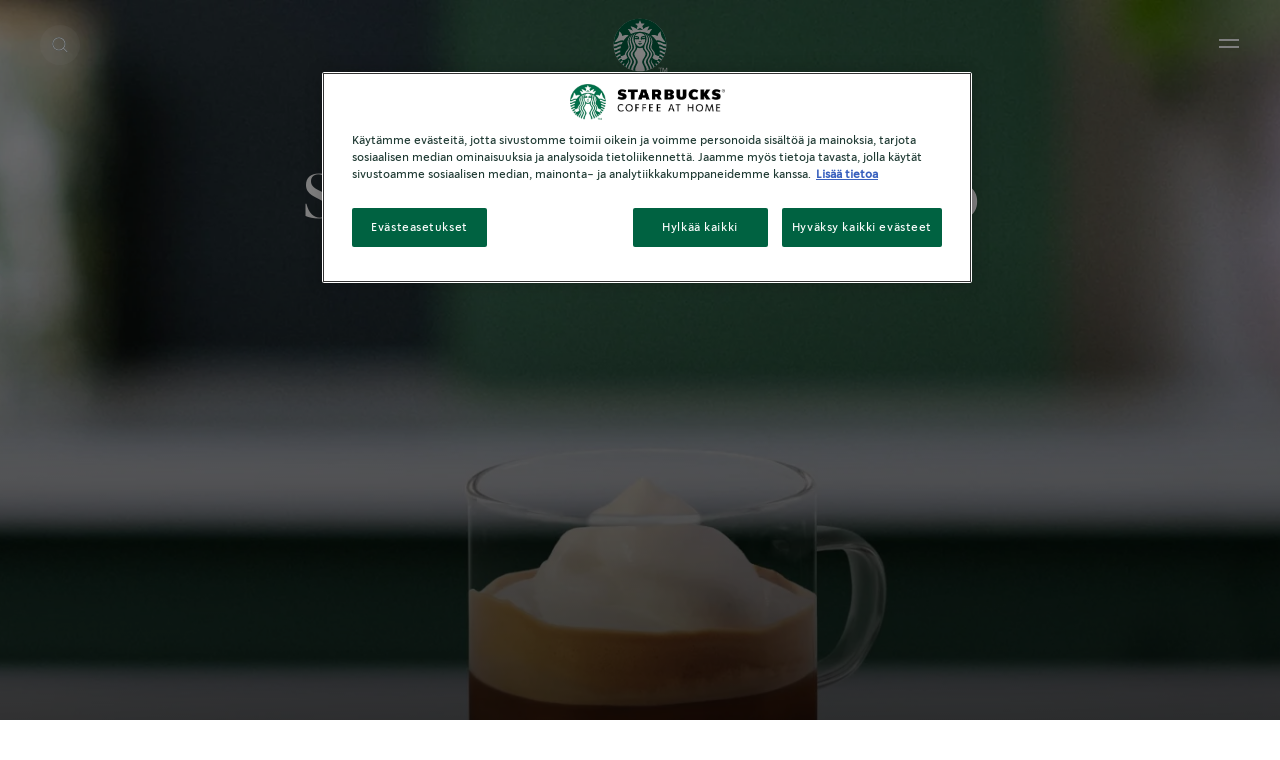

--- FILE ---
content_type: text/html; charset=UTF-8
request_url: https://www.starbucksathome.com/fi/reseptit/suolainen-karamelliespresso
body_size: 36242
content:

<!DOCTYPE html>
<!-- 9fbef606107a605d69c0edbcd8029e5d-Starbucks-Starbucks -->
<html  lang="fi-fi" dir="ltr" prefix="og: https://ogp.me/ns#"  class="fi-fi RecipeDetailPage breadcrumbsActivated sbxRecipeElevation searchRefreshEnabledPage new-localized-navigation">
  <head>
  <meta charset="utf-8" />
<script>var dataLayer_tags = {"event":"fireTags","siteInformation":{"zone":"EMENA","country":"Finland","business":"Beverages","brand":"Nestle","subBrand":"Starbucks","businessUnit":"Business Unit","language":"Finnish","technology":"Drupal","conversionPageType":"Conversion Page Type","properties":"Brand","siteType":"Site","digiPiID":"69596","websiteUrl":"https:\/\/www.starbucksathome.com\/fi","statusHttps":"200","propertyStatus":"live","goLiveDate":"05\/08\/2021","siteCategory":"Site Category","targetAudience":"B2C"},"userInformation":{"deviceType":"","gaClientID":""},"pageInformation":{"pageCategory":"Recipe","pageName":"Salted Caramel Espresso","pageSection":"Recipe","pageSubsection":"Page Subsection"}};</script>
<script>window.dataLayer = window.dataLayer || []; window.dataLayer.push(dataLayer_tags);</script>
<link rel="alternate" hreflang="fi-fi" href="https://www.starbucksathome.com/fi/reseptit/suolainen-karamelliespresso" />
<link rel="alternate" hreflang="x-default" href="https://www.starbucksathome.com/fi/reseptit/suolainen-karamelliespresso" />
<meta name="ps-country" content="FI" />
<meta name="ps-language" content="fi-fi" />
<meta name="ps-key" content="4046-5f24832d34b713002f72ec3a" />
<meta name="description" content="Valmista herkullinen suolakaramelli espresso kotona muutamassa minuutissa. Käytä Starbucks®️ Premium pikakahvia saadaksesi aidon maun." />
<link rel="canonical" href="https://www.starbucksathome.com/fi/reseptit/suolainen-karamelliespresso" />
<meta name="robots" content="index, follow" />
<meta property="og:site_name" content="Starbucks" />
<meta property="og:type" content="Recipe" />
<meta property="og:url" content="https://www.starbucksathome.com/fi/reseptit/suolainen-karamelliespresso" />
<meta property="og:title" content="Salted Caramel Espresso" />
<meta name="MobileOptimized" content="width" />
<meta name="HandheldFriendly" content="true" />
<meta name="viewport" content="width=device-width, initial-scale=1.0" />
<script>var evidonCookie = getCookie("_evidon_consent_cookie");
    var oldEvidonCookie = getCookie("__ric");
    function getCookie(name) {
    var value = "; " + document.cookie;
    var parts = value.split("; " + name + "=");
    if (parts.length == 2) return parts.pop().split(";").shift();}
  </script>
<style>.async-hide { opacity: 0 !important}</style>
<script>(function(a,s,y,n,c,h,i,d,e){s.className+=' '+y;h.start=1*new Date;
  h.end=i=function(){s.className=s.className.replace(RegExp(' ?'+y),'')};
  (a[n]=a[n]||[]).hide=h;setTimeout(function(){i();h.end=null},c);h.timeout=c;
  })(window,document.documentElement,'async-hide','dataLayer',4000,
  {'GTM-NLZN9F4       ':true});
  </script>
<script>(function (optContainerId) {
    if (typeof evidonCookie === 'undefined') {
       if (typeof oldEvidonCookie === 'undefined') {
        return;
      }
    }
    var script = document.createElement('script');
    script.src = 'https://www.googleoptimize.com/optimize.js?id=' + optContainerId;
    script.async = true;
    document.getElementsByTagName('head')[0].appendChild(script)
    })('GTM-NLZN9F4       ')
  </script>
<script type="application/ld+json">{
    "@context": "https://schema.org",
    "@type": "Recipe",
    "name": "Salted Caramel Espresso",
    "image": "https://www.starbucksathome.com/fi/sites/default/files/2021-09/Salted%20Caramel%20Espresso-Final_See%20Through%20Front%20Rim_LS.png",
    "description": "Ihanin tapa lämmitellä joulunpyhinä.",
    "recipeYield": "1 annos",
    "datePublished": "Fri, 09/24/2021 - 13:33",
    "prepTime": "PT2M",
    "totalTime": "PT2M",
    "recipeIngredient": [
        "2 espressoshottia Starbucks® Espresso Roast ",
        "1 rkl suolaista karamellisiirappia ",
        "30 30 ml kermavaahtoa (halutessasi) "
    ],
    "recipeInstructions": [
        {
            "@type": "HowToStep",
            "name": "Valmista 2 shotillista espressoa.",
            "text": "Suosittelemme, että käytät tässä reseptissä Starbucks® Espresso Roast.",
            "image": ""
        },
        {
            "@type": "HowToStep",
            "name": "Kaada espresso lempimukiisi.",
            "text": "Mikä tahansa muki käy, mutta lempimukisi on tietysti paras vaihtoehto.",
            "image": ""
        },
        {
            "@type": "HowToStep",
            "name": "Lisää suolainen karamellisiirappi.",
            "text": "Sekoita hyvin, kunnes ainekset ovat sekoittuneet.",
            "image": ""
        },
        {
            "@type": "HowToStep",
            "name": "Lisää espresson päälle vähän kermavaahtoa.",
            "text": "tuomaan juhlan tuntua",
            "image": ""
        }
    ]
}</script>

  
    <title>Salted Caramel Espresso -resepti | Starbucks® at Home</title>
    <script>
      window.site_base_url = "https://www.starbucksathome.com/fi/themes/custom/starbucks";
    </script>
              
        <link rel="stylesheet" media="all" href="/fi/themes/contrib/stable/css/core/components/ajax-progress.module.css?t8fsfa" as="style" onload="this.rel=&#039;stylesheet&#039;" />
<link rel="stylesheet" media="all" href="/fi/themes/contrib/stable/css/core/components/autocomplete-loading.module.css?t8fsfa" as="style" onload="this.rel=&#039;stylesheet&#039;" />
<link rel="stylesheet" media="all" href="/fi/themes/contrib/stable/css/views/views.module.css?t8fsfa" as="style" onload="this.rel=&#039;stylesheet&#039;" />
<link rel="stylesheet" media="all" href="/fi/themes/contrib/stable/css/core/assets/vendor/normalize-css/normalize.css?t8fsfa" as="style" onload="this.rel=&#039;stylesheet&#039;" />
<link rel="stylesheet" media="all" href="/fi/themes/contrib/stable/css/core/normalize-fixes.css?t8fsfa" as="style" onload="this.rel=&#039;stylesheet&#039;" />
<link rel="stylesheet" media="all" href="/fi/themes/contrib/classy/css/components/messages.css?t8fsfa" as="style" onload="this.rel=&#039;stylesheet&#039;" />
<link rel="stylesheet" media="all" href="/fi/themes/custom/starbucks/UI/build/style.css?t8fsfa" as="style" onload="this.rel=&#039;stylesheet&#039;" />

    <script type="application/json" data-drupal-selector="drupal-settings-json">{"path":{"baseUrl":"\/fi\/","pathPrefix":"","currentPath":"node\/324","currentPathIsAdmin":false,"isFront":false,"currentLanguage":"fi-fi"},"pluralDelimiter":"\u0003","suppressDeprecationErrors":true,"ajaxPageState":{"libraries":"[base64]","theme":"starbucks","theme_token":null},"ajaxTrustedUrl":{"\/fi\/reseptit\/suolainen-karamelliespresso":true},"gtag":{"tagId":"","consentMode":false,"otherIds":[],"events":[],"additionalConfigInfo":[]},"gtm":{"tagId":null,"settings":{"data_layer":"dataLayer","include_environment":false},"tagIds":["GTM-NLZN9F4"]},"ln_datalayer":{"data":{"module_name":"Lightnest Data Layer","module_version":"3.3.1","content_id":"324","content_name":"Salted Caramel Espresso","content_type":"recipe"},"events":[]},"basePath":"modules\/custom\/vote_up_down","ln_fusepump":null,"fusepumpData":[null],"social_media":{"application_id":"Your Application ID"},"recipe_servings":"1","recipe_title":"Salted Caramel Espresso","recipe_time":"2 min","views":{"ajax_path":"\/fi\/views\/ajax","ajaxViews":{"views_dom_id:0ab77859c45fd8240aaaf2803cc69bbebd7b14f6e7d7afdff4d68379ad1634d4":{"view_name":"search","view_display_id":"block_5","view_args":"","view_path":"\/node\/324","view_base_path":null,"view_dom_id":"0ab77859c45fd8240aaaf2803cc69bbebd7b14f6e7d7afdff4d68379ad1634d4","pager_element":0},"views_dom_id:ad01be1108c7418cc7b947e9950cc76e319a9915be87a7a59e42a55907185a02":{"view_name":"search","view_display_id":"block_4","view_args":"","view_path":"\/node\/324","view_base_path":null,"view_dom_id":"ad01be1108c7418cc7b947e9950cc76e319a9915be87a7a59e42a55907185a02","pager_element":0},"views_dom_id:d20d8fa0441a53d048703f971096f846e2a7eeaa673d8f00caf2b87e2d65f1f1":{"view_name":"search","view_display_id":"block_6","view_args":"","view_path":"\/node\/324","view_base_path":null,"view_dom_id":"d20d8fa0441a53d048703f971096f846e2a7eeaa673d8f00caf2b87e2d65f1f1","pager_element":0},"views_dom_id:b08cd2ce45f7c69bfe725853da0f2ff587d606e67fe3de9db59dca8619d89c9a":{"view_name":"search","view_display_id":"block_3","view_args":"","view_path":"\/node\/324","view_base_path":null,"view_dom_id":"b08cd2ce45f7c69bfe725853da0f2ff587d606e67fe3de9db59dca8619d89c9a","pager_element":0},"views_dom_id:b13997337cd25d9cc73a9b7d6ef3ac91c1136c544de1ba7e71253b04a1b4c8c2":{"view_name":"search","view_display_id":"block_2","view_args":"","view_path":"\/node\/324","view_base_path":null,"view_dom_id":"b13997337cd25d9cc73a9b7d6ef3ac91c1136c544de1ba7e71253b04a1b4c8c2","pager_element":0},"views_dom_id:45ed7fd8bb0c8f0ef4bcbe4c119d9825c5a2a83c9882cf4ca2c2ccc13a1c8bad":{"view_name":"search","view_display_id":"block_1","view_args":"","view_path":"\/node\/324","view_base_path":null,"view_dom_id":"45ed7fd8bb0c8f0ef4bcbe4c119d9825c5a2a83c9882cf4ca2c2ccc13a1c8bad","pager_element":0}}},"search_api_autocomplete":{"search":{"delay":1,"auto_submit":true}},"ajax":[],"user":{"uid":0,"permissionsHash":"224083971a63acd0becfa80d2ff78f89fd4c23bda237a35a405b6362b4479213"}}</script>
<script src="/fi/core/misc/drupalSettingsLoader.js?v=10.4.8" defer="defer"></script>
<script src="/fi/modules/contrib/google_tag/js/gtag.js?t8fsfa" defer="defer"></script>
<script src="/fi/modules/contrib/google_tag/js/gtm.js?t8fsfa" defer="defer"></script>
<script src="/fi/modules/contrib/ln_datalayer/js/isMobile.min.js?t8fsfa" defer="defer"></script>
<script src="/fi/modules/contrib/ln_datalayer/js/ln_datalayer.js?t8fsfa" defer="defer"></script>
<script src="https://brand-ecommerce-assets.fusepump.com/bootstraper/bootstraper.js" defer async></script>

    <script> (function() {
  document.querySelectorAll('link[rel="preload"][as="style"]').forEach(link => {
    link.addEventListener('load', () => {
      link.rel = 'stylesheet';
    });
  });
})();</script>

      <link rel="preload" as="font" href="https://www.starbucksathome.com/fi/themes/custom/starbucks/UI/build/fonts/11f4tg_.woff2" type="font/woff2" crossorigin="anonymous">
      <link rel="preload" as="font" href="https://www.starbucksathome.com/fi/themes/custom/starbucks/UI/build/fonts/22OJvk4.woff2" type="font/woff2" crossorigin="anonymous">
      <link rel="preload" as="font" href="https://www.starbucksathome.com/fi/themes/custom/starbucks/UI/build/fonts/3rh3XrM.woff2" type="font/woff2" crossorigin="anonymous">

            

    <style>.section-header-main{display:-webkit-box;display:-ms-flexbox;display:flex;-webkit-box-align:center;-ms-flex-align:center;align-items:center;position:relative;margin:1.875rem 0}@media print,screen and (min-width:48em){.section-header-main{margin:40px 0}}.section-header-main ul{width:50%}.section-header-main ul li{display:inline-block;margin-right:15px;font-size:16px;line-height:19px;letter-spacing:.025em;}@media screen and (min-width:90em){.section-header-main ul li{font-size:1.111vw;line-height:1.319vw}}@media screen and (min-width:137.5em){.section-header-main ul li{font-size:24.442px;line-height:29px}}.section-header-main ul li:last-of-type{margin:0}.section-header-main #headermenu{width:2.25rem;height:1.4375rem;position:relative;bottom:.625rem;margin-top:23px;-webkit-transform:rotate(0);transform:rotate(0);-webkit-transition:.5s ease-in-out;transition:.5s ease-in-out;cursor:pointer}.section-header-main .menu-icon__hamburger{-webkit-align-self:center;-ms-flex-item-align:center;align-self:center;display:inline-block;margin:0 .0625rem 0 0}.section-header-main .menu-icon__hamburger span{display:block;height:.1875rem;width:70%;border-radius:.5625rem;opacity:1;left:0;-webkit-transform:rotate(0);transform:rotate(0);-webkit-transition:.5s ease-in-out;transition:.5s ease-in-out;margin-bottom:.375rem}.section-header-main img{display:inline-block;height:50px;width:50px;position:absolute;left:50%;-webkit-transform:translateX(-50%);transform:translateX(-50%);background-image:url(/logo/logo1.png);background-repeat:no-repeat;background-size:50px 50px}@media screen and (min-width:137.5em){.section-header-main img{height:70px;width:70px;background-size:69px 69px}}.section-header-main ul.search{display:inline-block;width:50%;position:absolute;right:0;text-align:right;top:10px}.section-header-main ul.search li.search-label{display:inline-block;margin-left:auto;margin-right:0;font-size:16px;line-height:19px;letter-spacing:.025em;}@media screen and (min-width:93.75em){.section-header-main ul.search li.search-label{font-size:1.111vw;line-height:1.319vw}}.section-header-main ul.search li.search-label span{display:inline-block;margin-left:1.5625rem}</style>
       <style>
      .async-hide{  opacity: 1 !important;}
    </style>
         <script>
    (function () {
      try {
        if (top === self || top.location.hostname === self.location.hostname) {
          return;
        }
      }
      catch (e) {
        return;
      }

      var css = document.createElement('link');
      css.rel = 'stylesheet';
      css.type = 'text/css';
      css.id = 'seckit-clickjacking-no-body';
      css.href = '/fi/modules/contrib/seckit/css/seckit.no_body.css';
      document.head.appendChild(css);
    })();
    </script>

    <!-- stop SecKit protection -->
    <noscript>
    <link type="text/css" rel="stylesheet" id="seckit-clickjacking-noscript-tag" media="all" href="/fi/modules/contrib/seckit/css/seckit.noscript_tag.css" />
    <div id="seckit-noscript-tag">
      Sorry, you need to enable JavaScript to visit this website.
    </div>
    </noscript></head>

    <body class="fi-fi RecipeDetailPage breadcrumbsActivated sbxRecipeElevation searchRefreshEnabledPage new-localized-navigation">
                              <noscript><iframe src="https://www.googletagmanager.com/ns.html?id=GTM-NLZN9F4"
                  height="0" width="0" style="display:none;visibility:hidden"></iframe></noscript>

          <div class="dialog-off-canvas-main-canvas" data-off-canvas-main-canvas>
    
  

<div data-drupal-messages-fallback class="hidden"></div>	<nav class="navigation">
		<section class="grid-container sbx-header is-top center-aligned light-theme no-margin no-padding use-secondary-logo sbx-header-new-global-nav-menus    refreshSearchHeader   easyNavigationSetup ">
						
			<div class='sbx-header-dark-overlay show-for-xlarge'></div>
			<div class='sbx-header-light-overlay js-header-light-overlay show-for-xlarge'></div>
			<div class="maxwidth-wrapper">
				<div class="grid-x">
					<div class="cell small-12 sbx-header-main">
											<ul class="show-for-xlarge sbx-header-main-menu  four-menu-items  ">
															<li class="shop">
									<a href="/fi/tuote"  role="button" data-id="shop" class="sbx-btn text-link shop " >Tutustu tuotteisiin</a>
																			<div class="sbx-header-sub-menu shop  hasPromoCarousel ">
											<div class="sbx-header-sub-menu-wrapper">
												<ul class="sbx-header-sub-menu-list shop  " data-id="shop" >
																											<li class="cell small-12   ">
															<a href="/fi/tuote" class=" shop-submenu-0  hasL3Sibling " target="_parent">
																																<div class="img js-hover-load " data-img-src="https://www.starbucksathome.com/fi/sites/default/files/styles/recipe_recommendation/public/menu_icons/SBX_WEB2.0_NESP_House-Blend_7613036984393_C1C1_1842by1542_230911_1_1695107516964.png?itok=QIthiC8w"  data-img-alt="Selaa kahveja"></div>
																																<div class="description">
																																			<span class="title " >Selaa kahveja</span>
																																																				<span class="desc">Selaa parhaasta kahvikokoelmasta.</span>
																																	</div>
															</a>
																																															<div class="level3 hide navLevel   link-style  ">
  <div class="level3ItemsBlock">
    <ul class="level3Items ">
              <li class="redirect-link newNavItemWidth  recipe-style-large       ">
           
            <a href="/fi/tuote" class="    capsText "  target="_parent"  title="Kaikki kahvi">Kaikki kahvi</a>
                  </li>
              <li class="expandable-link newNavItemWidth  recipe-style-large   default      ">
                      <a role="button" tabindex="0" class="capsText  default ">
              <span class="title option-title">
                Muoto
              </span>
            </a>
                                        <div class="level4 navLevel  coffee-format-wrapper    image_link  hide-scrollbars">
  <ul class="level4Items  coffee-format ">
          <li class="image_link_item newNavItemWidth   ">
                    <a href="https://www.starbucksathome.com/fi/tuote/kahvipavut"  target="_parent"  title="Starbucks Kahvipavut - Laadukkaat Valinnat Kahvissasi" class="">
              <div class="img">
                <img data-src="https://www.starbucksathome.com/fi/sites/default/files/2021-01/SBUX%20Icons_Outlines_Whole%20Bean.svg" class="lazyload" alt="Kahvipavut"/>
              </div>
              <div class="description">
                <span class="image-title body2">Starbucks Kahvipavut - Laadukkaat Valinnat Kahvissasi</span>
              </div>
            </a>
              </li>
          <li class="image_link_item newNavItemWidth   ">
                    <a href="https://www.starbucksathome.com/fi/tuote/starbucks-nescafe-dolce-gusto"  target="_parent"  title="Starbucks® by NESCAFÉ® Dolce Gusto®" class="">
              <div class="img">
                <img data-src="https://www.starbucksathome.com/fi/sites/default/files/2021-03/SBUX%20Icon%20Creation_Wave%201_Shapes_V2_Nescafe%20Dolce%20Gusto%20Pod_3.svg" class="lazyload" alt="Starbucks® by NESCAFÉ® Dolce Gusto®"/>
              </div>
              <div class="description">
                <span class="image-title body2">Starbucks<sup>®</sup> by NESCAFÉ<sup>®</sup> Dolce Gusto<sup>®</sup></span>
              </div>
            </a>
              </li>
          <li class="image_link_item newNavItemWidth   ">
                    <a href="https://www.starbucksathome.com/fi/tuote/starbucks-nespresso"  target="_parent"  title="Starbucks® by Nespresso®" class="">
              <div class="img">
                <img data-src="https://www.starbucksathome.com/fi/sites/default/files/2021-01/SBUX%20Icons_Outlines_Starbucks%20by%20Nespresso.svg" class="lazyload" alt="Starbucks® by Nespresso®"/>
              </div>
              <div class="description">
                <span class="image-title body2">Starbucks<sup>®</sup> by Nespresso<sup>®</sup></span>
              </div>
            </a>
              </li>
      </ul>
</div>                              </li>
              <li class="expandable-link newNavItemWidth  recipe-style-large       ">
                      <a role="button" tabindex="0" class="capsText ">
              <span class="title option-title">
                Paahto ja tyyppi
              </span>
            </a>
                                        <div class="level4 navLevel  roast-type-wrapper    image_link  hide-scrollbars">
  <ul class="level4Items  roast-type ">
          <li class="info-block newNavItemWidth   hide-for-small show-for-xlarge-only  ">
                  <div class="info-block-holder ">
            <span class="title option-title subheader2">
              Löydä sopiva paahto
            </span>
            <p class="body2 description">Lue lisää paahtoasteista ja löydä lempipaahtosi.</p>
            <a href="/fi/campaign/paahtoasteikko" title="Tutustu"  target = "_parent" > Tutustu </a>
          </div>
                </li>
          <li class="image_link_item newNavItemWidth   ">
                    <a href="https://www.starbucksathome.com/fi/tuote/keskipaahto"  target="_parent"  title="Keskipaahto - Täydellinen Valinta Kahvinystävälle" class="">
              <div class="img">
                <img data-src="https://www.starbucksathome.com/fi/sites/default/files/2021-02/SBUX%20Icon%20Creation_Wave%201_Shapes_V2_Medium%20Roast_0.svg" class="lazyload" alt="Keskipaahto"/>
              </div>
              <div class="description">
                <span class="image-title body2">Keskipaahto - Täydellinen Valinta Kahvinystävälle</span>
              </div>
            </a>
              </li>
          <li class="image_link_item newNavItemWidth   ">
                    <a href="https://www.starbucksathome.com/fi/tuote/tumma-paahto"  target="_parent"  title="Tumma Paahto Kahvi - Herkulliset Tummapaahtoiset Valinnat" class="">
              <div class="img">
                <img data-src="https://www.starbucksathome.com/fi/sites/default/files/2021-02/SBUX%20Icon%20Creation_Wave%201_Shapes_V2_Dark%20Roast.svg" class="lazyload" alt="Tumma paahto"/>
              </div>
              <div class="description">
                <span class="image-title body2">Tumma Paahto Kahvi - Herkulliset Tummapaahtoiset Valinnat</span>
              </div>
            </a>
              </li>
          <li class="image_link_item newNavItemWidth   ">
                    <a href="https://www.starbucksathome.com/fi/tuote/vaalea-starbucks-blonde-paahto"  target="_parent"  title="Starbucks® Blonde Roast -kahvit" class="">
              <div class="img">
                <img data-src="https://www.starbucksathome.com/fi/sites/default/files/2021-02/SBUX%20Icon%20Creation_Wave%201_Shapes_V2_Blonde%20Roast_1.svg" class="lazyload" alt="Vaalea Starbucks® Blonde -paahto"/>
              </div>
              <div class="description">
                <span class="image-title body2">Starbucks<sup>®</sup> Blonde Roast -kahvit</span>
              </div>
            </a>
              </li>
          <li class="info-block newNavItemWidth  hide-for-xlarge   ">
                  <div class="info-block-holder ">
            <span class="title option-title subheader2">
              Löydä sopiva paahto
            </span>
            <p class="body2 description">Lue lisää paahtoasteista ja löydä lempipaahtosi.</p>
            <a href="/fi/campaign/paahtoasteikko" title="Tutustu"  target = "_parent" > Tutustu </a>
          </div>
                </li>
      </ul>
</div>                              </li>
              <li class="expandable-link newNavItemWidth  recipe-style-large       ">
                      <a role="button" tabindex="0" class="capsText ">
              <span class="title option-title">
                Alkuperä
              </span>
            </a>
                                        <div class="level4 navLevel  coffee-origin-wrapper    image_link  hide-scrollbars">
  <ul class="level4Items  coffee-origin ">
          <li class="image_link_item newNavItemWidth   ">
                    <a href="https://www.starbucksathome.com/fi/tuote/latinalainen-amerikka"  target="_parent"  title="Tutustu Latinalaisamerikkalaisiin Kahveihin ja Makuun" class="">
              <div class="img">
                <img data-src="https://www.starbucksathome.com/fi/sites/default/files/2021-01/SBUX%20Icons_Outlines_Latina%20America_0.svg" class="lazyload" alt="Latinalainen Amerikka"/>
              </div>
              <div class="description">
                <span class="image-title body2">Tutustu Latinalaisamerikkalaisiin Kahveihin ja Makuun</span>
              </div>
            </a>
              </li>
      </ul>
</div>                              </li>
        
    </ul>
  </div>
  
</div>
																													</li>
																									</ul>
																																						<div class="promo_carousel_nav">
  <div class="promo-carousel-wrapper">
    <div class="promo-carousel-holder sbx-slick">
              <div class="promoSlide ">
          <div class="promoSlideHolder  showGradient ">
            <div class="image-holder">
              <picture>
                <source media="(min-width: 1440px)" data-srcset=''>
                <source media="(min-width: 1024px)" data-srcset='https://www.starbucksathome.com/fi/sites/default/files/styles/promo_carousel_large/public/2025-03/Ristretto%20Activation%20-%20Navigation%20-%20Feature%20Highlight-%20DESKTOP_960x560.jpg?h=bbb2c827&amp;itok=cWgZswV0'>
                <source media="(min-width: 768px)" data-srcset='https://www.starbucksathome.com/fi/sites/default/files/styles/promo_carousel_medium/public/2025-03/Ristretto%20Activation%20-%20Navigation%20-%20Feature%20Highlight-%20DESKTOP_960x560.jpg?h=bbb2c827&amp;itok=Sg1Ebnkn'>
                <source media="(min-width: 0px)" data-srcset='https://www.starbucksathome.com/fi/sites/default/files/styles/promo_carousel_small/public/2025-03/Ristretto%20Activation%20-%20Navigation%20-%20Feature%20Highlight-%20DESKTOP_960x560.jpg?h=bbb2c827&amp;itok=oZDyA-4h'>
                <img class="lazyload" src="[data-uri]" data-src="[data-uri]" alt="Koe Ristretto shotin rikas intensiteetti "/>
              </picture>
            </div>
            <div class="text-holder">
              <div class="title h5 show-for-medium">
                                  Koe Ristretto shotin rikas intensiteetti 
                              </div>
              <div class="title heading6 show-for-small-only">
                                  Koe Ristretto shotin rikas intensiteetti 
                              </div>
                              <a href="/fi/tuote/starbucks-ristretto-shotti-nespresso" class="redirect" title="Löydä lisää"  target= "_parent"  >Löydä lisää</a>
                              
            </div>
          </div>
        </div>
              <div class="promoSlide ">
          <div class="promoSlideHolder  showGradient ">
            <div class="image-holder">
              <picture>
                <source media="(min-width: 1440px)" data-srcset='https://www.starbucksathome.com/fi/sites/default/files/styles/promo_carousel_xlarge/public/2024-05/CH_en_SBX_NESP_TQ_Homepage_Campaign-Teaser_Desktop_2880x1440px_240326_1_1711623280976.jpg?h=1179591c&amp;itok=raf5ymzd'>
                <source media="(min-width: 1024px)" data-srcset='https://www.starbucksathome.com/fi/sites/default/files/styles/promo_carousel_large/public/2024-05/CH_en_SBX_NESP_TQ_Homepage_Campaign-Teaser_Desktop_2880x1440px_240326_1_1711623280976.jpg?h=1179591c&amp;itok=l2Ph2mdl'>
                <source media="(min-width: 768px)" data-srcset='https://www.starbucksathome.com/fi/sites/default/files/styles/promo_carousel_medium/public/2024-05/CH_en_SBX_NESP_TQ_Homepage_Campaign-Teaser_Desktop_2880x1440px_240326_1_1711623280976.jpg?h=1179591c&amp;itok=YIBVHlti'>
                <source media="(min-width: 0px)" data-srcset='https://www.starbucksathome.com/fi/sites/default/files/styles/promo_carousel_small/public/2024-05/CH_en_SBX_NESP_TQ_Homepage_Campaign-Teaser_Desktop_2880x1440px_240326_1_1711623280976.jpg?h=1179591c&amp;itok=H11NNZm9'>
                <img class="lazyload" src="[data-uri]" data-src="[data-uri]" alt="Se ei ole vain kahvia, se on Starbucks&lt;sup&gt;®&lt;/sup&gt; by Nespresso&lt;sup&gt;®&lt;/sup&gt; -kahvia"/>
              </picture>
            </div>
            <div class="text-holder">
              <div class="title h5 show-for-medium">
                                  Se ei ole vain kahvia, se on Starbucks<sup>®</sup> by Nespresso<sup>®</sup> -kahvia
                              </div>
              <div class="title heading6 show-for-small-only">
                                  Se ei ole vain kahvia, se on Starbucks<sup>®</sup> by Nespresso<sup>®</sup> -kahvia
                              </div>
                              <a href="/fi/campaign/starbucks-by-nespresso-kahvi" class="redirect" title="Löydä nyt"  target= "_parent"  >Löydä nyt</a>
                              
            </div>
          </div>
        </div>
              <div class="promoSlide ">
          <div class="promoSlideHolder  showGradient ">
            <div class="image-holder">
              <picture>
                <source media="(min-width: 1440px)" data-srcset='https://www.starbucksathome.com/fi/sites/default/files/styles/promo_carousel_xlarge/public/2024-12/GR_gr_SBX_NESP_FLAV_ECOM_Homepage_Teaser_750by560px_240105_1.jpg?h=d9e7fea1&amp;itok=UQPsDnRP'>
                <source media="(min-width: 1024px)" data-srcset='https://www.starbucksathome.com/fi/sites/default/files/styles/promo_carousel_large/public/2024-12/GR_gr_SBX_NESP_FLAV_ECOM_Homepage_Teaser_2880by1440px_240105_1.jpg?h=3c06853f&amp;itok=_6NKEa-I'>
                <source media="(min-width: 768px)" data-srcset='https://www.starbucksathome.com/fi/sites/default/files/styles/promo_carousel_medium/public/2024-12/GR_gr_SBX_NESP_FLAV_ECOM_Homepage_Teaser_2880by1440px_240105_1.jpg?h=3c06853f&amp;itok=neQ-Gpt4'>
                <source media="(min-width: 0px)" data-srcset='https://www.starbucksathome.com/fi/sites/default/files/styles/promo_carousel_small/public/2024-12/GR_gr_SBX_NESP_FLAV_ECOM_Homepage_Teaser_2880by1440px_240105_1.jpg?h=3c06853f&amp;itok=_7ZsBQXv'>
                <img class="lazyload" src="[data-uri]" data-src="[data-uri]" alt="Nauti uusista makukahveistamme"/>
              </picture>
            </div>
            <div class="text-holder">
              <div class="title h5 show-for-medium">
                                  Nauti uusista makukahveistamme
                              </div>
              <div class="title heading6 show-for-small-only">
                                  Nauti uusista makukahveistamme
                              </div>
                              <a href="/fi/campaign/nauti-uusista-makukahveistamme" class="redirect" title="Lisätietoja"  target= "_parent"  >Lisätietoja</a>
                              
            </div>
          </div>
        </div>
              <div class="promoSlide ">
          <div class="promoSlideHolder  showGradient ">
            <div class="image-holder">
              <picture>
                <source media="(min-width: 1440px)" data-srcset='https://www.starbucksathome.com/fi/sites/default/files/styles/promo_carousel_xlarge/public/2023-11/STARBUCKS-SBU-NAVIGATION_2023-WEBSITE_FEATURE%20MODULE_DESKTOP_RECYCLING-480x280.png?h=e803771a&amp;itok=UmFRHXle'>
                <source media="(min-width: 1024px)" data-srcset='https://www.starbucksathome.com/fi/sites/default/files/styles/promo_carousel_large/public/2023-11/STARBUCKS-SBU-NAVIGATION_2023-WEBSITE_FEATURE%20MODULE_TABLET_RECYCLING-464x191_3.png?h=8859a50d&amp;itok=LC_Yg84d'>
                <source media="(min-width: 768px)" data-srcset='https://www.starbucksathome.com/fi/sites/default/files/styles/promo_carousel_medium/public/2023-11/STARBUCKS-SBU-NAVIGATION_2023-WEBSITE_FEATURE%20MODULE_TABLET_RECYCLING-464x191_3.png?h=8859a50d&amp;itok=2UJD0Fc3'>
                <source media="(min-width: 0px)" data-srcset='https://www.starbucksathome.com/fi/sites/default/files/styles/promo_carousel_small/public/2023-11/STARBUCKS-SBU-NAVIGATION_2023-WEBSITE_FEATURE%20MODULE_TABLET_RECYCLING-464x191_3.png?h=8859a50d&amp;itok=mhT_g9aE'>
                <img class="lazyload" src="[data-uri]" data-src="[data-uri]" alt="Kahvikapselit on valmistettu 80-prosenttisesti kierrätetystä alumiinista"/>
              </picture>
            </div>
            <div class="text-holder">
              <div class="title h5 show-for-medium">
                                  Kahvikapselit on valmistettu 80-prosenttisesti kierrätetystä alumiinista
                              </div>
              <div class="title heading6 show-for-small-only">
                                  Kahvikapselit on valmistettu 80-prosenttisesti kierrätetystä alumiinista
                              </div>
                              <a href="/fi/campaign/recycling-campaign" class="redirect" title="Lisätietoja"  target= "_parent"  >Lisätietoja</a>
                              
            </div>
          </div>
        </div>
          </div>
    <div class="slick-controls-block" >
        <div class="generic-slick-dots sbx-slick-dots-controls animate-enter-fade animate-delay-5"></div>
    </div>
  </div>
</div>																							</div>
										</div>
																	</li>
															<li class="recipes">
									<a href="/fi/reseptit"  role="button" data-id="recipes" class="sbx-btn text-link recipes " >Valmista kotona</a>
																			<div class="sbx-header-sub-menu recipes ">
											<div class="sbx-header-sub-menu-wrapper">
												<ul class="sbx-header-sub-menu-list recipes  " data-id="recipes" >
																											<li class="cell small-12   ">
															<a href="/fi/reseptit" class=" recipes-submenu-0  hasL3Sibling " target="_parent">
																																<div class="img js-hover-load " data-img-src="https://www.starbucksathome.com/fi/sites/default/files/styles/recipe_recommendation/public/2021-03/LATTE_MACCHIATO_LongShadow_Cream_2.png?itok=SwX1OjaB"  data-img-alt="Reseptit"></div>
																																<div class="description">
																																			<span class="title " >Reseptit</span>
																																																				<span class="desc">Olemme koonneet joitain suosikkikahvireseptejämme...</span>
																																	</div>
															</a>
																																															<div class="level3 hide navLevel   image_link   recipe-style ">
  <div class="level3ItemsBlock">
    <ul class="level3Items ">
              <li class="image_link_item newNavItemWidth  recipe-style-large      recipe-style   ">
                      <a href="/fi/reseptit/kuumat-juomat"  target="_parent"  title="Kuuma" class="">
              <div class="img">
                <img data-src="https://www.starbucksathome.com/fi/sites/default/files/menu_icons/STARBUCKS-SBU-NAVIGATION_2023-WEBSITE_SUBCATEGORY%20ICON_MAKE%20IT%20AT%20HOME_HOT_GREEN-195x125.svg" class="lazyload" alt="Kuuma"/>
              </div>
              <span class="image-title body2">Kuuma</span>
            </a>
                  </li>
              <li class="image_link_item newNavItemWidth  recipe-style-large      recipe-style   ">
                      <a href="/fi/reseptit/kylmat-juomat"  target="_parent"  title="Jääkahvi" class="">
              <div class="img">
                <img data-src="https://www.starbucksathome.com/fi/sites/default/files/menu_icons/STARBUCKS-SBU-NAVIGATION_2023-WEBSITE_SUBCATEGORY%20ICON_MAKE%20IT%20AT%20HOME_COLD_GREEN-195x125.svg" class="lazyload" alt="Jääkahvi"/>
              </div>
              <span class="image-title body2">Jääkahvi</span>
            </a>
                  </li>
              <li class="image_link_item newNavItemWidth  recipe-style-large      recipe-style   ">
                      <a href="/fi/reseptit/suodatetut-kahvit"  target="_parent"  title="Suodatinkahvi" class="">
              <div class="img">
                <img data-src="https://www.starbucksathome.com/fi/sites/default/files/menu_icons/STARBUCKS-SBU-NAVIGATION_2023-WEBSITE_SUBCATEGORY%20ICON_MAKE%20IT%20AT%20HOME_BREWED%20COFFEE_GREEN-195x125.svg" class="lazyload" alt="Suodatinkahvi"/>
              </div>
              <span class="image-title body2">Suodatinkahvi</span>
            </a>
                  </li>
              <li class="image_link_item newNavItemWidth  recipe-style-large      recipe-style   ">
                      <a href="/fi/reseptit/espressopohjaiset-juomat"  target="_parent"  title="Espressopohja" class="">
              <div class="img">
                <img data-src="https://www.starbucksathome.com/fi/sites/default/files/menu_icons/STARBUCKS-SBU-NAVIGATION_2023-WEBSITE_SUBCATEGORY%20ICON_MAKE%20IT%20AT%20HOME_ESPRESSO%20BASED_GREEN-195x125_0.svg" class="lazyload" alt="Espressopohja"/>
              </div>
              <span class="image-title body2">Espressopohja</span>
            </a>
                  </li>
              <li class="image_link_item newNavItemWidth  recipe-style-large      recipe-style   ">
                      <a href="/fi/reseptit/kahvilatyyliset-juomat"  target="_parent"  title="Kahvila inspiroi" class="">
              <div class="img">
                <img data-src="https://www.starbucksathome.com/fi/sites/default/files/menu_icons/STARBUCKS-SBU-NAVIGATION_2023-WEBSITE_SUBCATEGORY%20ICON_MAKE%20IT%20AT%20HOME_CAFE%20INSPIRED_GREEN-195x125.svg" class="lazyload" alt="Kahvila inspiroi"/>
              </div>
              <span class="image-title body2">Kahvila inspiroi</span>
            </a>
                  </li>
              <li class="redirect-link newNavItemWidth  recipe-style-large      recipe-style   explore_link  ">
           
            <a href="/fi/reseptit" class="    explore_link_item body2 "  target="_parent"  title="Tutustu kaikkiin">Tutustu kaikkiin</a>
                  </li>
        
    </ul>
  </div>
  
</div>
																													</li>
																											<li class="cell small-12   ">
															<a href="/fi/brewing-guides" class=" recipes-submenu-1 " target="_parent">
																																<div class="img js-hover-load " data-img-src="https://www.starbucksathome.com/fi/sites/default/files/styles/recipe_recommendation/public/menu_icons/Coffee%20Press_Photo%20Icon.png?itok=LGD1lrSZ"  data-img-alt="Keittämisoppaat"></div>
																																<div class="description">
																																			<span class="title " >Keittämisoppaat</span>
																																																				<span class="desc">Oletko koskaan miettinyt, miten voisit keittää...</span>
																																	</div>
															</a>
																													</li>
																											<li class="cell small-12   ">
															<a href="/fi/jaakahvi" class=" recipes-submenu-2 " target="_parent">
																																<div class="img js-hover-load " data-img-src="https://www.starbucksathome.com/fi/sites/default/files/styles/recipe_recommendation/public/menu_icons/STARBUCKS-SBU-SBUX_Nespresso%20Flavours_2023-Website_Recipes-Still_IcedCappuccino_LS-1842x1542.png?itok=H8c4NCsC"  data-img-alt="Jääkahvit kotona"></div>
																																<div class="description">
																																			<span class="title " >Jääkahvit kotona</span>
																																																				<span class="desc">Tee itse raikas herkkusi</span>
																																	</div>
															</a>
																													</li>
																									</ul>
																							</div>
										</div>
																	</li>
															<li class="story">
									<a href="/fi/tervetuloa-kahvin-maailmaan"  role="button" data-id="story" class="sbx-btn text-link story " >Tutustu kahviin</a>
																			<div class="sbx-header-sub-menu story  hasPromoCarousel ">
											<div class="sbx-header-sub-menu-wrapper">
												<ul class="sbx-header-sub-menu-list story  " data-id="story" >
																											<li class="cell small-12    full-width-submenu ">
															<a href="/fi/tervetuloa-kahvin-maailmaan" class=" full-width-submenu story-submenu-0 " target="_parent">
																																<div class="description">
																																			<span class="title " >Selaa kaikkia artikkeleja</span>
																																																				<span class="desc">What kind of roast do you prefer? Starbucks<sup>®</sup> Blonde ...</span>
																																	</div>
															</a>
																													</li>
																											<li class="cell small-12    full-width-submenu ">
															<a href="/fi/artikkeli/kahvin-tuoma-nautinto" class=" full-width-submenu story-submenu-1 " target="_parent">
																																<div class="description">
																																			<span class="title " >Kahvin tuoma nautinto</span>
																																																				<span class="desc">Kahvi on jokapäiväinen rituaali, joka ansaitsee...</span>
																																	</div>
															</a>
																													</li>
																											<li class="cell small-12    full-width-submenu ">
															<a href="/fi/artikkeli/kahvin-vastuullisuus-eettinen-kahvi-ja-sen-tarkeys" class=" full-width-submenu story-submenu-2 " target="_parent">
																																<div class="description">
																																			<span class="title " >Kahvin vastuullisuus</span>
																																																				<span class="desc">Tutustu agronomeihin ja viljelijöihin, jotka...</span>
																																	</div>
															</a>
																													</li>
																									</ul>
																																						<div class="promo_carousel_nav">
  <div class="promo-carousel-wrapper">
    <div class="promo-carousel-holder sbx-slick">
              <div class="promoSlide ">
          <div class="promoSlideHolder  showGradient ">
            <div class="image-holder">
              <picture>
                <source media="(min-width: 1440px)" data-srcset='https://www.starbucksathome.com/fi/sites/default/files/styles/promo_carousel_xlarge/public/2023-11/STARBUCKS-SBU-NAVIGATION_2023-WEBSITE_FEATURE%20MODULE_DESKTOP_LEARN%20ABOUT%20COFFEE-480x280_1.png?h=e803771a&amp;itok=WuCiPo49'>
                <source media="(min-width: 1024px)" data-srcset='https://www.starbucksathome.com/fi/sites/default/files/styles/promo_carousel_large/public/2023-11/STARBUCKS-SBU-NAVIGATION_2023-WEBSITE_FEATURE%20MODULE_TABLET_LEARN%20ABOUT%20COFFEE-464x191_1.png?h=8859a50d&amp;itok=q5ku7T4x'>
                <source media="(min-width: 768px)" data-srcset='https://www.starbucksathome.com/fi/sites/default/files/styles/promo_carousel_medium/public/2023-11/STARBUCKS-SBU-NAVIGATION_2023-WEBSITE_FEATURE%20MODULE_TABLET_LEARN%20ABOUT%20COFFEE-464x191_1.png?h=8859a50d&amp;itok=-D9P0qnd'>
                <source media="(min-width: 0px)" data-srcset='https://www.starbucksathome.com/fi/sites/default/files/styles/promo_carousel_small/public/2023-11/STARBUCKS-SBU-NAVIGATION_2023-WEBSITE_FEATURE%20MODULE_TABLET_LEARN%20ABOUT%20COFFEE-464x191_1.png?h=8859a50d&amp;itok=97VDBdW2'>
                <img class="lazyload" src="[data-uri]" data-src="[data-uri]" alt="TIETOA STARBUCKSISTA"/>
              </picture>
            </div>
            <div class="text-holder">
              <div class="title h5 show-for-medium">
                                  TIETOA STARBUCKSISTA
                              </div>
              <div class="title heading6 show-for-small-only">
                                  TIETOA STARBUCKSISTA
                              </div>
                              <a href="/fi/artikkeli/tietoa-starbucksista" class="redirect" title="Lisätietoja"  target= "_parent"  >Lisätietoja</a>
                              
            </div>
          </div>
        </div>
          </div>
    <div class="slick-controls-block" >
        <div class="generic-slick-dots sbx-slick-dots-controls animate-enter-fade animate-delay-5"></div>
    </div>
  </div>
</div>																							</div>
										</div>
																	</li>
															<li class="recycling">
									<a href="/fi/campaign/recycling-campaign"  role="button" data-id="recycling" class="sbx-btn text-link recycling  no-sub-menu " >Kierrätys</a>
																	</li>
													</ul>


						<div class="logo  refreshSearchLogo ">
							<a class="logo-link" href="https://www.starbucksathome.com/fi/"  title="" >
								<img src="https://www.starbucksathome.com/fi/sites/default/files/2021-04/logo_global_new_white.svg" alt="Starbucks® at Home" class="primary-logo">
																	<img src="https://www.starbucksathome.com/fi/sites/default/files/2021-03/logo_global_new.svg" alt="Starbucks® at Home" class="secondary-logo ">
															</a>
						</div>
																										<!--Global Desktop Buy Now Header Button Starts !-->
								<div class="searchRefreshBuyWrapper hide-for-small show-for-xlarge-only ">
																	</div>
								<!--Global Desktop Buy Now Header Button ENDS !-->
														<ul class="search  refreshSearchWrapper ">
								<li class="search-label hide-for-small-only js-search    refresh-search-label ">

																			<div class="refresh-search-logo-wrapper">
																			<span ></span>
																			</div>
									
																		<a href="#" class="search-label show-for-xlarge" title=Search>Search
									</a>
																	</li>
								<li class="search-label show-for-small-only hide-for-medium js-search   refresh-search-label-mobile ">
									<span></span>
								</li>
							</ul>
							
																					<div class="show-for-xlarge lang-select-icon" role="button" tabindex="0" aria-label="Language Selector">
															</div>
																			<a tabindex="0" class="toggle toggle-menu menu-icon__hamburger white hide-for-xlarge" data-aria-label-open-menu="Open Main Menu" data-aria-label-close-menu="Close Main Menu" id="headermenu" role="button" aria-expanded="false" aria-label="Open Main Menu">
							<span></span>
							<span></span>
							<span class="show-for-sr" aria-hidden="true">Open Main Menu</span>
						</a>

													<button class="theme-toggle" aria-pressed="false" title=Contrast><span><span class="sr-only">Contrast</span></span></button>
											</div>
					<div aria-hidden="false" class="small-12 offcanvas-full-screen background--white is-hidden">
						<div class="offcanvas-full-screen-inner">
							<div class="close-btn">
								<a title="menu close" href="javascript:void(0);" class="top-bar-title toggle-menu menu-icon__hamburger">
									<span></span>
									<span></span>
								</a>
							</div>
						</div>
					</div>
				</div>
															      <div class="reveal-overlay sbx-overlay js-search-overlay">
    <div class="js-sbx-overlay sbx-right-overlay" role="dialog" aria-hidden="false" data-reveal="0d5x6l-reveal" tabindex="-1" style="top: 44px;">
        <span class="sbx-overlay-close js-overlay-close" onclick=""></span>
        <div class="sbx-overlay__content-wrapper sbx-search-story-wrapper  sbx-search-story-wrapper-refresh ">
            <div class="js-search-form grid-container">
                <section class="sbx-search-story  sbx-search-story-refresh ">
                                        <div class="sbx-search-story-form js-search-story-form">        
                        <div class="grid-x">
                            <div class="cell small-12 large-offset-1  large-10 xlarge-8 xlarge-offset-2 ">            
                                <div class="sbx-search-story-form-wrapper  refreshOverlaySearchBarWrapper "><div class="views-element-container">        <div class="view view-search view-id-search view-display-id-block_1 js-view-dom-id-45ed7fd8bb0c8f0ef4bcbe4c119d9825c5a2a83c9882cf4ca2c2ccc13a1c8bad">
      
            
                    <section class="grid-container sbx-views-filters no-margin-from-bottom">
        <div class="grid-x">
            <div class="cell small-12">
                <div class="view-filters">
                <form class="views-exposed-form" data-drupal-selector="views-exposed-form-search-block-1" action="/fi/reseptit/suolainen-karamelliespresso" method="get" id="views-exposed-form-search-block-1" accept-charset="UTF-8">
  <div class="form--inline clearfix">
    <div class="js-form-item form-item js-form-type-search-api-autocomplete form-type-search-api-autocomplete js-form-item-keywords form-item-keywords refreshSearchBarWrapper">
          <label class="hide" for="edit-keywords">Search label</label>
  
          <span class="refresh-search-input-icon"></span>
        <input placeholder="Haku" data-drupal-selector="edit-keywords" data-search-api-autocomplete-search="search" class="form-autocomplete refreshSearchInputBar form-text" data-autocomplete-path="/fi/search_api_autocomplete/search?display=block_1&amp;&amp;filter=keywords" type="text" id="edit-keywords" name="keywords" value="" size="30" maxlength="128" />

        </div>
<div data-drupal-selector="edit-actions" class="form-actions js-form-wrapper form-wrapper" id="edit-actions"><input data-drupal-selector="edit-submit-search" type="submit" id="edit-submit-search" value="Haku" class="button js-form-submit form-submit" />
</div>

</div>

</form>

                </div>
            </div>
        </div>
      </section>
            
              <div class="view-empty">
          
        </div>
      
                                  </div>
</div>
</div>
                            </div>
                            </div>    
                                <div class="grid-x">
                                <div class="cell small-12 large-offset-1  large-10 xlarge-8 xlarge-offset-2 "> 
                                                                    <ul class="sbx-search-story-quickterm js-search-story-quickterm hide">
                                                                                    <li class="sbx-search-story-quickterm-item js-search-story-quickterm-item" style="--animation-order: 1;"><a href="javascript:void(0)">Kahvia</a></li>
                                                                                    <li class="sbx-search-story-quickterm-item js-search-story-quickterm-item" style="--animation-order: 2;"><a href="javascript:void(0)">blonde roast</a></li>
                                                                                    <li class="sbx-search-story-quickterm-item js-search-story-quickterm-item" style="--animation-order: 3;"><a href="javascript:void(0)">talon sekoitus</a></li>
                                                                                    <li class="sbx-search-story-quickterm-item js-search-story-quickterm-item" style="--animation-order: 4;"><a href="javascript:void(0)">sumatra</a></li>
                                                                                    <li class="sbx-search-story-quickterm-item js-search-story-quickterm-item" style="--animation-order: 5;"><a href="javascript:void(0)">lomavalinta</a></li>
                                                                            </ul>
                                                            </div>
                            
                            <div class="sbx-search-story-result cell small-12 xlarge-8  large-10 large-offset-1 xlarge-offset-2 ">
                                <div class="js-search-story-result-container  refreshSearchResultContainer ">
                                                                        <div class="sbx-search-story-result-wrapper  sbx-search-story-result-wrapper-refresh ">
                                        
        <ul class='sbx-search-story-result-tab js-search-story-result-tab-slider' role='tablist' aria-label='search-results category'>
        <li class='sbx-search-story-result-tab-item js-search-story-result-tab-item js-search-story-result-tab-item-list  active' role='tab' tabindex='0' data-index='1' data-target='search-tab-1' id='tab-1' aria-controls='tab-1'>
          <input type='radio' name='search-tabs' id='search-tab-1' checked  aria-hidden='true'/>
          <label for='search-tab-1' class='tab'>PRODUCTS</label>
        </li>
        <li class='sbx-search-story-result-tab-item js-search-story-result-tab-item js-search-story-result-tab-item-list' role='tab' tabindex='0' data-index='2' data-target='search-tab-2' id='tab-2' aria-controls='tab-2'>
          <input type='radio' name='search-tabs' id='search-tab-2' aria-hidden='true'/>
          <label for='search-tab-2' class='tab'>RECIPES</label>
        </li>
        <li class='sbx-search-story-result-tab-item js-search-story-result-tab-item js-search-story-result-tab-item-list' role='tab' tabindex='0' data-index='5' data-target='search-tab-5' id='tab-5' aria-controls='tab-5'>
          <input type='radio' name='search-tabs' id='search-tab-5' aria-hidden='true'/>
          <label for='search-tab-5' class='tab'>BREWING GUIDE/ATHOME TIPS</label>
        </li>
        <li class='sbx-search-story-result-tab-item js-search-story-result-tab-item js-search-story-result-tab-item-list' tabindex='0' role='tab' data-index='3' data-target='search-tab-3' id='tab-3' aria-controls='tab-3'>
          <input type='radio' name='search-tabs' id='search-tab-3' aria-hidden='true'/>
          <label for='search-tab-3' class='tab'>STORIES</label>
        </li>
        <li class='sbx-search-story-result-tab-item js-search-story-result-tab-item js-search-story-result-tab-item-list' tabindex='0' role='tab' data-index='4' data-target='search-tab-4' id='tab-4' aria-controls='tab-4'>
          <input type='radio' name='search-tabs' id='search-tab-4' aria-hidden='true' />
          <label for='search-tab-4' class='tab'>OTHER </label>
        </li>
      </ul>
                                    </div>
                                                                                                            <div class="sbx-search-story-result-list-wrqpper  sbx-search-story-result-list-wrqpper-refresh ">
                                          
<div class="views-element-container sbx-search-story-result-list js-search-story-result-list search-tab-1 hide" aria-labelledby="tab-1" >        <div class="view view-search view-id-search view-display-id-block_2 js-view-dom-id-b13997337cd25d9cc73a9b7d6ef3ac91c1136c544de1ba7e71253b04a1b4c8c2">
      
            
                    <section class="grid-container sbx-views-filters no-margin-from-bottom">
        <div class="grid-x">
            <div class="cell small-12">
                <div class="view-filters">
                <form class="views-exposed-form" data-drupal-selector="views-exposed-form-search-block-2" action="/fi/reseptit/suolainen-karamelliespresso" method="get" id="views-exposed-form-search-block-2" accept-charset="UTF-8">
  <div class="form--inline clearfix">
    <div class="js-form-item form-item js-form-type-textfield form-type-textfield js-form-item-keywords form-item-keywords form-no-label refreshSearchBarWrapper">
          <span class="refresh-search-input-icon"></span>
        <input placeholder="Start Typing" data-drupal-selector="edit-keywords" type="text" id="edit-keywords--2" name="keywords" value="" size="30" maxlength="128" class="form-text" />

        </div>
<div data-drupal-selector="edit-actions" class="form-actions js-form-wrapper form-wrapper" id="edit-actions--2"><input data-drupal-selector="edit-submit-search-2" type="submit" id="edit-submit-search--2" value="Haku" class="button js-form-submit form-submit" />
</div>

</div>

</form>

                </div>
            </div>
        </div>
      </section>
            
              <div class="view-empty">
          
        </div>
      
                                  </div>
</div>  
<div class="views-element-container sbx-search-story-result-list js-search-story-result-list search-tab-2 hide" aria-labelledby="tab-2" >        <div class="view view-search view-id-search view-display-id-block_3 js-view-dom-id-b08cd2ce45f7c69bfe725853da0f2ff587d606e67fe3de9db59dca8619d89c9a">
      
            
                    <section class="grid-container sbx-views-filters no-margin-from-bottom">
        <div class="grid-x">
            <div class="cell small-12">
                <div class="view-filters">
                <form class="views-exposed-form" data-drupal-selector="views-exposed-form-search-block-3" action="/fi/reseptit/suolainen-karamelliespresso" method="get" id="views-exposed-form-search-block-3" accept-charset="UTF-8">
  <div class="form--inline clearfix">
    <div class="js-form-item form-item js-form-type-textfield form-type-textfield js-form-item-keywords form-item-keywords form-no-label refreshSearchBarWrapper">
          <span class="refresh-search-input-icon"></span>
        <input placeholder="Start Typing" data-drupal-selector="edit-keywords" type="text" id="edit-keywords--3" name="keywords" value="" size="30" maxlength="128" class="form-text" />

        </div>
<div data-drupal-selector="edit-actions" class="form-actions js-form-wrapper form-wrapper" id="edit-actions--3"><input data-drupal-selector="edit-submit-search-3" type="submit" id="edit-submit-search--3" value="Haku" class="button js-form-submit form-submit" />
</div>

</div>

</form>

                </div>
            </div>
        </div>
      </section>
            
              <div class="view-empty">
          
        </div>
      
                                  </div>
</div>  
<div class="views-element-container sbx-search-story-result-list js-search-story-result-list search-tab-5 hide" aria-labelledby="tab-5">        <div class="static-title-link-wrapper view view-search view-id-search view-display-id-block_6 js-view-dom-id-d20d8fa0441a53d048703f971096f846e2a7eeaa673d8f00caf2b87e2d65f1f1">
      
            
                    <section class="grid-container sbx-views-filters no-margin-from-bottom">
        <div class="grid-x">
            <div class="cell small-12">
                <div class="view-filters">
                <form class="views-exposed-form" data-drupal-selector="views-exposed-form-search-block-6" action="/fi/reseptit/suolainen-karamelliespresso" method="get" id="views-exposed-form-search-block-6" accept-charset="UTF-8">
  <div class="form--inline clearfix">
    <div class="js-form-item form-item js-form-type-textfield form-type-textfield js-form-item-keywords form-item-keywords refreshSearchBarWrapper">
          <label for="edit-keywords--4">Keywords</label>
  
          <span class="refresh-search-input-icon"></span>
        <input data-drupal-selector="edit-keywords" type="text" id="edit-keywords--4" name="keywords" value="" size="30" maxlength="128" class="form-text" />

        </div>
<div data-drupal-selector="edit-actions" class="form-actions js-form-wrapper form-wrapper" id="edit-actions--4"><input data-drupal-selector="edit-submit-search-4" type="submit" id="edit-submit-search--4" value="Search" class="button js-form-submit form-submit" />
</div>

</div>

</form>

                </div>
            </div>
        </div>
      </section>
            
              <div class="view-empty">
          
        </div>
      
                                  </div>
</div>  
<div class="views-element-container sbx-search-story-result-list js-search-story-result-list search-tab-3 hide" aria-labelledby="tab-3" >        <div class="story-title-link-wrapper view view-search view-id-search view-display-id-block_4 js-view-dom-id-ad01be1108c7418cc7b947e9950cc76e319a9915be87a7a59e42a55907185a02">
      
            
                    <section class="grid-container sbx-views-filters no-margin-from-bottom">
        <div class="grid-x">
            <div class="cell small-12">
                <div class="view-filters">
                <form class="views-exposed-form" data-drupal-selector="views-exposed-form-search-block-4" action="/fi/reseptit/suolainen-karamelliespresso" method="get" id="views-exposed-form-search-block-4" accept-charset="UTF-8">
  <div class="form--inline clearfix">
    <div class="js-form-item form-item js-form-type-textfield form-type-textfield js-form-item-keywords form-item-keywords form-no-label refreshSearchBarWrapper">
          <span class="refresh-search-input-icon"></span>
        <input placeholder="Start Typing" data-drupal-selector="edit-keywords" type="text" id="edit-keywords--5" name="keywords" value="" size="30" maxlength="128" class="form-text" />

        </div>
<div data-drupal-selector="edit-actions" class="form-actions js-form-wrapper form-wrapper" id="edit-actions--5"><input data-drupal-selector="edit-submit-search-5" type="submit" id="edit-submit-search--5" value="Haku" class="button js-form-submit form-submit" />
</div>

</div>

</form>

                </div>
            </div>
        </div>
      </section>
            
              <div class="view-empty">
          
        </div>
      
                                  </div>
</div>  
<div class="views-element-container sbx-search-story-result-list js-search-story-result-list search-tab-4 hide" aria-labelledby="tab-4">        <div class="static-title-link-wrapper view view-search view-id-search view-display-id-block_5 js-view-dom-id-0ab77859c45fd8240aaaf2803cc69bbebd7b14f6e7d7afdff4d68379ad1634d4">
      
            
                    <section class="grid-container sbx-views-filters no-margin-from-bottom">
        <div class="grid-x">
            <div class="cell small-12">
                <div class="view-filters">
                <form class="views-exposed-form" data-drupal-selector="views-exposed-form-search-block-5" action="/fi/reseptit/suolainen-karamelliespresso" method="get" id="views-exposed-form-search-block-5" accept-charset="UTF-8">
  <div class="form--inline clearfix">
    <div class="js-form-item form-item js-form-type-textfield form-type-textfield js-form-item-keywords form-item-keywords refreshSearchBarWrapper">
          <label for="edit-keywords--6">Keywords</label>
  
          <span class="refresh-search-input-icon"></span>
        <input data-drupal-selector="edit-keywords" type="text" id="edit-keywords--6" name="keywords" value="" size="30" maxlength="128" class="form-text" />

        </div>
<div data-drupal-selector="edit-actions" class="form-actions js-form-wrapper form-wrapper" id="edit-actions--6"><input data-drupal-selector="edit-submit-search-6" type="submit" id="edit-submit-search--6" value="Haku" class="button js-form-submit form-submit" />
</div>

</div>

</form>

                </div>
            </div>
        </div>
      </section>
            
              <div class="view-empty">
          
        </div>
      
                                  </div>
</div>                                    
                                    </div>
                                                                    </div>
                                                                    <div class="sbx-search-story-noresult js-search-story-noresult js-search-story-result-container hide  sbx-search-story-noresult-refresh ">
                                              <div class="sbx-search-story-result-wrapper">
  <ul class='sbx-search-story-result-tab js-search-story-result-tab-slider' role='tablist' aria-label='search-results category'>
        <li class='sbx-search-story-result-tab-item js-search-story-result-tab-item active' tabindex='0' role='tab' data-index='1' data-target='search-tab-1' title= 'No Result' aria-label='tab-1'>
      <label for='no-result-search-tab-1' class='tab'>alkuun tuotteita (6)</label>
      <input type='radio' name='search-tabs' text ='No result PRODUCTS' id='no-result-search-tab-1' checked tabindex='0' role='tab' aria-hidden='true'/>
    </li>
            <li class='sbx-search-story-result-tab-item js-search-story-result-tab-item' tabindex='0' role='tab' data-index='2' data-target='search-tab-2' title= 'No Result' aria-label='tab-2'>
      <label for='no-result-search-tab-2' class='tab'>alkuun reseptit (6)</label>
      <input type='radio' name='search-tabs' text ='No result RECIPES' id='no-result-search-tab-2' aria-hidden='true'/>
    </li>
            <li class='sbx-search-story-result-tab-item js-search-story-result-tab-item' tabindex='0' role='tab' data-index='3' data-target='search-tab-3' title= 'No Result' aria-label='tab-3'>
      <label for='no-result-search-tab-3' class='tab'>TOP BREWING GUIDES (6)</label>
      <input type='radio' name='search-tabs' text ='No result BREWING GUIDES' id='no-result-search-tab-3' aria-hidden='true'/>
    </li>
            <li class='sbx-search-story-result-tab-item js-search-story-result-tab-item' tabindex='0' role='tab' data-index='4' data-target='search-tab-4' title= 'No Result' aria-label='tab-4'>
      <label for='no-result-search-tab-4' class='tab'>TOP ARTICLES (2)</label>
      <input type='radio' name='search-tabs' text ='No result ARTICLES' id='no-result-search-tab-4' tabindex='0' role='tab' aria-hidden='true'/>
    </li>
      </ul>
</div>

<div class="sbx-search-story-result-list-wrqpper">
  <div class="sbx-search-story-result-list js-search-story-result-list search-tab-1 active">
          <div class="sbx-search-story-result-card">
        <div class="sbx-search-story-result-card-image">
          <a href="https://www.starbucksathome.com/fi/tuote/starbucks-blonde-espresso-roast-wb" data-src="https://www.starbucksathome.com/fi/sites/default/files/styles/search_image/public/2023-06/SBUX_WB_Blonde%20Espresso%20Roast_Website_7613036932073_LongShadow_1656936499180.png?itok=SC6DfzUI" data-alt="Starbucks Blonde® Espresso Roast Kahvipavut">
            Starbucks<sup>®</sup> Blonde Espresso Roast
          </a>
        </div>
        <div class="sbx-search-story-result-card-details">
          <div class="align-bottom">
            <strong class="sbx-search-story-result-card-details-title">
              <a href="https://www.starbucksathome.com/fi/tuote/starbucks-blonde-espresso-roast-wb" title = Starbucks&lt;sup&gt;®&lt;/sup&gt; Blonde Espresso Roast>Starbucks<sup>®</sup> Blonde Espresso Roast</a>
            </strong>
            <p class="sbx-search-story-result-card-details-desc">
              Kahvipavut
               , Vaalea Starbucks® Blonde -paahto             </p>
          </div>
        </div>
      </div>
          <div class="sbx-search-story-result-card">
        <div class="sbx-search-story-result-card-image">
          <a href="https://www.starbucksathome.com/fi/tuote/starbucks-breakfast-blend" data-src="https://www.starbucksathome.com/fi/sites/default/files/styles/search_image/public/2024-11/SBX_WEB2.0_NESP_Breakfast-Blend_7613287186843_C1C1_1842by1542_230911_1.png?itok=RhqqBMAX" data-alt="Starbucks® Breakfast Blend by Nespresso®">
            Starbucks<sup>®</sup> Breakfast Blend
          </a>
        </div>
        <div class="sbx-search-story-result-card-details">
          <div class="align-bottom">
            <strong class="sbx-search-story-result-card-details-title">
              <a href="https://www.starbucksathome.com/fi/tuote/starbucks-breakfast-blend" title = Starbucks&lt;sup&gt;®&lt;/sup&gt; Breakfast Blend>Starbucks<sup>®</sup> Breakfast Blend</a>
            </strong>
            <p class="sbx-search-story-result-card-details-desc">
              Starbucks® by Nespresso®
               , Keskipaahto             </p>
          </div>
        </div>
      </div>
          <div class="sbx-search-story-result-card">
        <div class="sbx-search-story-result-card-image">
          <a href="https://www.starbucksathome.com/fi/tuote/starbucks-caffe-latte-ndg" data-src="https://www.starbucksathome.com/fi/sites/default/files/styles/search_image/public/2024-03/SBX_WEB2.0_NDG_Caffe-Latte_QL_0_C1C1_EMENA_230831_1_1693894026833.png?itok=mOjBur67" data-alt="Starbucks® Caffè Latte">
            Starbucks<sup>®</sup> Caffè Latte
          </a>
        </div>
        <div class="sbx-search-story-result-card-details">
          <div class="align-bottom">
            <strong class="sbx-search-story-result-card-details-title">
              <a href="https://www.starbucksathome.com/fi/tuote/starbucks-caffe-latte-ndg" title = Starbucks&lt;sup&gt;®&lt;/sup&gt; Caffè Latte>Starbucks<sup>®</sup> Caffè Latte</a>
            </strong>
            <p class="sbx-search-story-result-card-details-desc">
              Starbucks® by NESCAFÉ® Dolce Gusto®
               , Vaalea Starbucks® Blonde -paahto             </p>
          </div>
        </div>
      </div>
          <div class="sbx-search-story-result-card">
        <div class="sbx-search-story-result-card-image">
          <a href="https://www.starbucksathome.com/fi/tuote/starbucks-creamy-vanilla" data-src="https://www.starbucksathome.com/fi/sites/default/files/styles/search_image/public/2024-03/SBX_WEB2.0_NESP_Creamy-Vanilla_8445290156136_C1C1_1842by1542_230911_1_1695092416042.png?itok=6ffAj-PY" data-alt="Starbucks® Creamy Vanilla">
            Starbucks<sup>®</sup> Creamy Vanilla
          </a>
        </div>
        <div class="sbx-search-story-result-card-details">
          <div class="align-bottom">
            <strong class="sbx-search-story-result-card-details-title">
              <a href="https://www.starbucksathome.com/fi/tuote/starbucks-creamy-vanilla" title = Starbucks&lt;sup&gt;®&lt;/sup&gt; Creamy Vanilla>Starbucks<sup>®</sup> Creamy Vanilla</a>
            </strong>
            <p class="sbx-search-story-result-card-details-desc">
              Starbucks® by Nespresso®
               , Vaalea Starbucks® Blonde -paahto             </p>
          </div>
        </div>
      </div>
          <div class="sbx-search-story-result-card">
        <div class="sbx-search-story-result-card-image">
          <a href="https://www.starbucksathome.com/fi/tuote/starbucks-holiday-blend-whole-bean" data-src="https://www.starbucksathome.com/fi/sites/default/files/styles/search_image/public/2022-09/WB_Holiday_LongShadow.png?itok=rfocBc60" data-alt="STARBUCKS® HOLIDAY BLEND -KAHVIPAVUT">
            Starbucks<sup>®</sup> Holiday Blend
          </a>
        </div>
        <div class="sbx-search-story-result-card-details">
          <div class="align-bottom">
            <strong class="sbx-search-story-result-card-details-title">
              <a href="https://www.starbucksathome.com/fi/tuote/starbucks-holiday-blend-whole-bean" title = Starbucks&lt;sup&gt;®&lt;/sup&gt; Holiday Blend>Starbucks<sup>®</sup> Holiday Blend</a>
            </strong>
            <p class="sbx-search-story-result-card-details-desc">
              Kahvipavut
               , Keskipaahto             </p>
          </div>
        </div>
      </div>
          <div class="sbx-search-story-result-card">
        <div class="sbx-search-story-result-card-image">
          <a href="https://www.starbucksathome.com/fi/tuote/starbucks-holiday-blend-ground" data-src="https://www.starbucksathome.com/fi/sites/default/files/styles/search_image/public/2022-09/R%26G_Holiday_LongShadow_0.png?itok=W5LVaHUk" data-alt="STARBUCKS® HOLIDAY BLEND -SUODATINKAHVI">
            Starbucks<sup>®</sup> Holiday Blend
          </a>
        </div>
        <div class="sbx-search-story-result-card-details">
          <div class="align-bottom">
            <strong class="sbx-search-story-result-card-details-title">
              <a href="https://www.starbucksathome.com/fi/tuote/starbucks-holiday-blend-ground" title = Starbucks&lt;sup&gt;®&lt;/sup&gt; Holiday Blend>Starbucks<sup>®</sup> Holiday Blend</a>
            </strong>
            <p class="sbx-search-story-result-card-details-desc">
              Suodatinkahvit
               , Keskipaahto             </p>
          </div>
        </div>
      </div>
      </div>
  <div class="sbx-search-story-result-list js-search-story-result-list search-tab-2 hide">
          <div class="sbx-search-story-result-card">
        <div class="sbx-search-story-result-card-image">
          <a href="https://www.starbucksathome.com/fi/reseptit/affogato" data-src="https://www.starbucksathome.com/fi/sites/default/files/styles/search_image/public/2023-10/4415_Holiday%20Recipes_AFFOGATO_High%20Res_Retouched_0830_CS.png?itok=66Mt5Iqz" data-alt="Kupillinen Affogatoa">
            Affogato
          </a>
        </div>
        <div class="sbx-search-story-result-card-details">
          <div class="align-bottom">
            <strong class="sbx-search-story-result-card-details-title">
              <a href="https://www.starbucksathome.com/fi/reseptit/affogato" title = Affogato>Affogato</a>
            </strong>
                      </div>
        </div>
      </div>
          <div class="sbx-search-story-result-card">
        <div class="sbx-search-story-result-card-image">
          <a href="https://www.starbucksathome.com/fi/reseptit/orange-espresso-tonic" data-src="https://www.starbucksathome.com/fi/sites/default/files/styles/search_image/public/2025-03/STARBUCKS_RECIPE%20HIGHLIGHT_ORANGE%20ESPRESSO%20TONIC_Contact%20Shadow_1842x1542.png?itok=YQjEfKJn" data-alt="Appelsiini Espresso Tonic">
            Appelsiini Espresso Tonic
          </a>
        </div>
        <div class="sbx-search-story-result-card-details">
          <div class="align-bottom">
            <strong class="sbx-search-story-result-card-details-title">
              <a href="https://www.starbucksathome.com/fi/reseptit/orange-espresso-tonic" title = Appelsiini Espresso Tonic>Appelsiini Espresso Tonic</a>
            </strong>
                      </div>
        </div>
      </div>
          <div class="sbx-search-story-result-card">
        <div class="sbx-search-story-result-card-image">
          <a href="https://www.starbucksathome.com/fi/reseptit/cafe-au-lait" data-src="https://www.starbucksathome.com/fi/sites/default/files/styles/search_image/public/2021-06/10032021_BAB_CAFE_AU_LAIT_CS-min.png?itok=YmmjIMCF" data-alt="Café au lait">
            Café au lait
          </a>
        </div>
        <div class="sbx-search-story-result-card-details">
          <div class="align-bottom">
            <strong class="sbx-search-story-result-card-details-title">
              <a href="https://www.starbucksathome.com/fi/reseptit/cafe-au-lait" title = Café au lait>Café au lait</a>
            </strong>
                          <p class="sbx-search-story-result-card-details-desc">
                Nopeasti valmista
              </p>
                      </div>
        </div>
      </div>
          <div class="sbx-search-story-result-card">
        <div class="sbx-search-story-result-card-image">
          <a href="https://www.starbucksathome.com/fi/reseptit/caffe-americano" data-src="https://www.starbucksathome.com/fi/sites/default/files/styles/search_image/public/2021-06/3-CaffeAmericano_ContactShadow_Green.png?itok=nksQsRWH" data-alt="Caffé Americano">
            Caffè Americano
          </a>
        </div>
        <div class="sbx-search-story-result-card-details">
          <div class="align-bottom">
            <strong class="sbx-search-story-result-card-details-title">
              <a href="https://www.starbucksathome.com/fi/reseptit/caffe-americano" title = Caffè Americano>Caffè Americano</a>
            </strong>
                          <p class="sbx-search-story-result-card-details-desc">
                Helppo herkku
              </p>
                      </div>
        </div>
      </div>
          <div class="sbx-search-story-result-card">
        <div class="sbx-search-story-result-card-image">
          <a href="https://www.starbucksathome.com/fi/reseptit/caffe-mocha" data-src="https://www.starbucksathome.com/fi/sites/default/files/styles/search_image/public/2021-06/10032021_CafeMocha_CS-min.png?itok=zYi7NPGO" data-alt="Caffé mocha">
            Caffè Mocha 
          </a>
        </div>
        <div class="sbx-search-story-result-card-details">
          <div class="align-bottom">
            <strong class="sbx-search-story-result-card-details-title">
              <a href="https://www.starbucksathome.com/fi/reseptit/caffe-mocha" title = Caffè Mocha >Caffè Mocha </a>
            </strong>
                          <p class="sbx-search-story-result-card-details-desc">
                Starbucks®-klassikko
              </p>
                      </div>
        </div>
      </div>
          <div class="sbx-search-story-result-card">
        <div class="sbx-search-story-result-card-image">
          <a href="https://www.starbucksathome.com/fi/reseptit/cappuccino-helppo-resepti-taydelliseen-kahviin" data-src="https://www.starbucksathome.com/fi/sites/default/files/styles/search_image/public/2024-05/Recipe%20Refresh_Cappuccino_1842x1542_CS_0.png?itok=rr4vvv1_" data-alt="Cappuccino">
            Cappuccino - Helppo Resepti Täydelliseen Kahviin
          </a>
        </div>
        <div class="sbx-search-story-result-card-details">
          <div class="align-bottom">
            <strong class="sbx-search-story-result-card-details-title">
              <a href="https://www.starbucksathome.com/fi/reseptit/cappuccino-helppo-resepti-taydelliseen-kahviin" title = Cappuccino - Helppo Resepti Täydelliseen Kahviin>Cappuccino - Helppo Resepti Täydelliseen Kahviin</a>
            </strong>
                          <p class="sbx-search-story-result-card-details-desc">
                Starbucks®-klassikko
              </p>
                      </div>
        </div>
      </div>
      </div>
  <!-- Adding Brewing GuideAthome Result -->
  <div class="sbx-search-story-result-list js-search-story-result-list search-tab-3 hide">
               <div class="sbx-search-story-result-card">
        <div class="sbx-search-story-result-card-image">
          <a href="https://www.starbucksathome.com/fi/brewing-guides/brewing-at-home/cold-brew" data-src="" data-alt="">
            Cold Brew - Näin Valmistat Kylmäuutettua Kahvia
          </a>
        </div>
        <div class="sbx-search-story-result-card-details">
          <div class="align-bottom">
            <strong class="sbx-search-story-result-card-details-title">
              <a href="https://www.starbucksathome.com/fi/brewing-guides/brewing-at-home/cold-brew" title = Cold Brew - Näin Valmistat Kylmäuutettua Kahvia>Cold Brew - Näin Valmistat Kylmäuutettua Kahvia</a>
            </strong>
                      </div>
        </div>
      </div>
          <div class="sbx-search-story-result-card">
        <div class="sbx-search-story-result-card-image">
          <a href="https://www.starbucksathome.com/fi/brewing-guides/brewing-at-home/coffee-machine" data-src="" data-alt="">
            Kahvin Keittäminen - Opas Kahvinkeittimen Käyttöön
          </a>
        </div>
        <div class="sbx-search-story-result-card-details">
          <div class="align-bottom">
            <strong class="sbx-search-story-result-card-details-title">
              <a href="https://www.starbucksathome.com/fi/brewing-guides/brewing-at-home/coffee-machine" title = Kahvin Keittäminen - Opas Kahvinkeittimen Käyttöön>Kahvin Keittäminen - Opas Kahvinkeittimen Käyttöön</a>
            </strong>
                      </div>
        </div>
      </div>
          <div class="sbx-search-story-result-card">
        <div class="sbx-search-story-result-card-image">
          <a href="https://www.starbucksathome.com/fi/brewing-guides/brewing-at-home/moka-pot" data-src="" data-alt="">
            Näin kahvi keitetään mokkapannulla
          </a>
        </div>
        <div class="sbx-search-story-result-card-details">
          <div class="align-bottom">
            <strong class="sbx-search-story-result-card-details-title">
              <a href="https://www.starbucksathome.com/fi/brewing-guides/brewing-at-home/moka-pot" title = Näin kahvi keitetään mokkapannulla>Näin kahvi keitetään mokkapannulla</a>
            </strong>
                      </div>
        </div>
      </div>
          <div class="sbx-search-story-result-card">
        <div class="sbx-search-story-result-card-image">
          <a href="https://www.starbucksathome.com/fi/brewing-guides/brewing-at-home/coffee-press" data-src="" data-alt="">
            Näin kahvi keitetään pressopannulla
          </a>
        </div>
        <div class="sbx-search-story-result-card-details">
          <div class="align-bottom">
            <strong class="sbx-search-story-result-card-details-title">
              <a href="https://www.starbucksathome.com/fi/brewing-guides/brewing-at-home/coffee-press" title = Näin kahvi keitetään pressopannulla>Näin kahvi keitetään pressopannulla</a>
            </strong>
                      </div>
        </div>
      </div>
          <div class="sbx-search-story-result-card">
        <div class="sbx-search-story-result-card-image">
          <a href="https://www.starbucksathome.com/fi/brewing-guides/brewing-at-home/cold-b-mason" data-src="" data-alt="">
            Näin kahvi kylmäuutetaan lasipurkissa
          </a>
        </div>
        <div class="sbx-search-story-result-card-details">
          <div class="align-bottom">
            <strong class="sbx-search-story-result-card-details-title">
              <a href="https://www.starbucksathome.com/fi/brewing-guides/brewing-at-home/cold-b-mason" title = Näin kahvi kylmäuutetaan lasipurkissa>Näin kahvi kylmäuutetaan lasipurkissa</a>
            </strong>
                      </div>
        </div>
      </div>
          <div class="sbx-search-story-result-card">
        <div class="sbx-search-story-result-card-image">
          <a href="https://www.starbucksathome.com/fi/brewing-guides/brewing-at-home/chemex" data-src="" data-alt="">
            Näin kahvi valmistetaan Chemex&lt;sup&gt;®&lt;/sup&gt;-keittimellä
          </a>
        </div>
        <div class="sbx-search-story-result-card-details">
          <div class="align-bottom">
            <strong class="sbx-search-story-result-card-details-title">
              <a href="https://www.starbucksathome.com/fi/brewing-guides/brewing-at-home/chemex" title = Näin kahvi valmistetaan Chemex&lt;sup&gt;®&lt;/sup&gt;-keittimellä>Näin kahvi valmistetaan Chemex&lt;sup&gt;®&lt;/sup&gt;-keittimellä</a>
            </strong>
                      </div>
        </div>
      </div>
      </div>
  <div class="sbx-search-story-result-list js-search-story-result-list search-tab-4 hide">
          <div class="sbx-search-story-result-card">
        <div class="sbx-search-story-result-card-details">
          <div class="align-bottom">
            <strong class="sbx-search-story-result-card-details-title">
              <a href="https://www.starbucksathome.com/fi/artikkeli/kahvittelu-ystavien-seurassa" title = Kahvittelu ystävien seurassa>Kahvittelu ystävien seurassa</a>
            </strong>
            <p class="sbx-search-story-result-card-details-desc">
              <p>Kahvin tarjoaminen vieraille on aina hyvä ajatus, olipa tilanne mikä tahansa. Valmista Starbucks®-suosikkikahvejasi ystäville, perheelle tai työkavereille.</p>
            </p>
          </div>
        </div>
      </div>
          <div class="sbx-search-story-result-card">
        <div class="sbx-search-story-result-card-details">
          <div class="align-bottom">
            <strong class="sbx-search-story-result-card-details-title">
              <a href="https://www.starbucksathome.com/fi/stories/astu-kahvien-maailmaan" title = Astu Starbucks&lt;sup&gt;®&lt;/sup&gt; by Nespresso&lt;sup&gt;®&lt;/sup&gt; -kahvien maailmaan >Astu Starbucks<sup>®</sup> by Nespresso<sup>®</sup> -kahvien maailmaan </a>
            </strong>
            <p class="sbx-search-story-result-card-details-desc">
              <p>Sukella laajaan Starbucks® by Nespresso® -kahvivalikoimaan! Korkealaatuisista kahvipavuista valmistettu, löydä uudet suosikkisi. Se ei ole vain kahvia, se on Starbucks® by Nespresso® -kahvia.</p>
            </p>
          </div>
        </div>
      </div>
      </div>
</div>

  
                                    </div>
                                                            </div>
                        </div>            
                    </div>
                </section>
            </div>
        </div>
    </div>
</div>


  
												</div>
		</section>
		<section class="reveal-overlay sbx-overlay sbx-menu-overlay sbx-header-new-global-nav-menus   easyNavigationSetup ">
			<div class="js-sbx-overlay sbx-top-overlay" role="dialog" aria-hidden="false" data-reveal="s8nb8u-reveal" tabindex="-1" style="top: 0px;">
				<span class="sbx-overlay-back js-overlay-back hide-for-xlarge hide" onclick="" tabindex="0"></span>
				<span class="selected-menu js-selected-menu hide-for-xlarge hide"></span>
				<div class="logo js-overlay-logo hide-for-xlarge">
					<a class="logo-link" href="https://www.starbucksathome.com/fi/" title="Starbucks® Coffee At Home"><img src="https://www.starbucksathome.com/fi/sites/default/files/2021-04/logo_global_new_white.svg" alt="Starbucks® at Home">
					</a>
				</div>
				<div class="sbx-country-locator-scroll">
					<div class="sbx-overlay__content-wrapper sbx-menu-container">
						<div class="sbx-mobile-menu hide-for-xlarge">
							<div class="grid-container no-margin no-padding-for-small">
								<div class="grid-x sbx-mobile-menu-container sbx-mobile-menu-main-container">
									<div class="cell small-12 left-tablet-menu-items   medium-5 large-4">
										<ul class="sbx-mobile-main-menu" role="menu">
																							<li class="shop" id="sbx-shop" role="presentation">
                                                                                                        	<a href="javascript:void(0)" title="Tutustu tuotteisiin" data-id="shop" class="mobile-menu shop" role="menuitem" aria-expanded="false" aria-controls="sbx-shop">
														<strong class="sbx-mobile-main-menu-title">Tutustu tuotteisiin</strong>
													</a>
                                                    												</li>
																							<li class="recipes" id="sbx-recipes" role="presentation">
                                                                                                        	<a href="javascript:void(0)" title="Valmista kotona" data-id="recipes" class="mobile-menu recipes" role="menuitem" aria-expanded="false" aria-controls="sbx-recipes">
														<strong class="sbx-mobile-main-menu-title">Valmista kotona</strong>
													</a>
                                                    												</li>
																							<li class="story" id="sbx-story" role="presentation">
                                                                                                        	<a href="javascript:void(0)" title="Tutustu kahviin" data-id="story" class="mobile-menu story" role="menuitem" aria-expanded="false" aria-controls="sbx-story">
														<strong class="sbx-mobile-main-menu-title">Tutustu kahviin</strong>
													</a>
                                                    												</li>
																							<li class="recycling" id="sbx-recycling" role="presentation">
                                                    														<a href="/fi/campaign/recycling-campaign" title="Kierrätys" target="_blank" data-id="recycling" class="mobile-menu recycling" role="menuitem" aria-expanded="false" aria-controls="sbx-recycling">
														<strong class="sbx-mobile-main-menu-title">Kierrätys</strong>
														</a>
                                                    												</li>
																																																								<li class="header-language-selector" role="presentation">
													<a title="Change Market" href="javascript:void(0)" class="sbx-btn text-link lang-link mobile-menu" data-id="language-selector" role="menuitem">
														<span class="globe-icon"></span>
														<span class="active-language"></span>
													</a>
												</li>
																					</ul>
									</div>
									<div class="cell medium-1 seperator show-for-medium hide-for-xlarge hide-for-small"></div>
									<div class="cell small-12 sbx-mobile-menu-container   medium-6 large-7 ">
																																	<div class="sub-menu  shop  hide" data-id="shop"  aria-labelledby="sbx-shop">
													<div class="sub-menu-wrapper">
														<ul class="shop " role="menubar">
																															<li class="sub-menu-items-level2 cell small-12   ">
																	<a  href="  javascript:void(0) " class="item-category-header  shop-submenu-0" target="_parent" role="menuitem">
																																					<div class="img js-hover-load" data-img-src="https://www.starbucksathome.com/fi/sites/default/files/styles/recipe_recommendation/public/menu_icons/SBX_WEB2.0_NESP_House-Blend_7613036984393_C1C1_1842by1542_230911_1_1695107516964.png?itok=QIthiC8w" data-img-alt="Selaa kahveja" ></div>
																																				<div class="description ">
																																						<span class="title ">Selaa kahveja</span>
																																																										<span class="desc">Selaa parhaasta kahvikokoelmasta.</span>
																																					</div>
																	</a>
																																																					<div class="level3 hide navLevel   link-style  ">
  <div class="level3ItemsBlock">
    <ul class="level3Items ">
              <li class="redirect-link newNavItemWidth  recipe-style-large       ">
           
            <a href="/fi/tuote" class="    capsText "  target="_parent"  title="Kaikki kahvi">Kaikki kahvi</a>
                  </li>
              <li class="expandable-link newNavItemWidth  recipe-style-large   default      ">
                      <a role="button" tabindex="0" class="capsText  default ">
              <span class="title option-title">
                Muoto
              </span>
            </a>
                                        <div class="level4 navLevel  coffee-format-wrapper    image_link  hide-scrollbars">
  <ul class="level4Items  coffee-format ">
          <li class="image_link_item newNavItemWidth   ">
                    <a href="https://www.starbucksathome.com/fi/tuote/kahvipavut"  target="_parent"  title="Starbucks Kahvipavut - Laadukkaat Valinnat Kahvissasi" class="">
              <div class="img">
                <img data-src="https://www.starbucksathome.com/fi/sites/default/files/2021-01/SBUX%20Icons_Outlines_Whole%20Bean.svg" class="lazyload" alt="Kahvipavut"/>
              </div>
              <div class="description">
                <span class="image-title body2">Starbucks Kahvipavut - Laadukkaat Valinnat Kahvissasi</span>
              </div>
            </a>
              </li>
          <li class="image_link_item newNavItemWidth   ">
                    <a href="https://www.starbucksathome.com/fi/tuote/starbucks-nescafe-dolce-gusto"  target="_parent"  title="Starbucks® by NESCAFÉ® Dolce Gusto®" class="">
              <div class="img">
                <img data-src="https://www.starbucksathome.com/fi/sites/default/files/2021-03/SBUX%20Icon%20Creation_Wave%201_Shapes_V2_Nescafe%20Dolce%20Gusto%20Pod_3.svg" class="lazyload" alt="Starbucks® by NESCAFÉ® Dolce Gusto®"/>
              </div>
              <div class="description">
                <span class="image-title body2">Starbucks<sup>®</sup> by NESCAFÉ<sup>®</sup> Dolce Gusto<sup>®</sup></span>
              </div>
            </a>
              </li>
          <li class="image_link_item newNavItemWidth   ">
                    <a href="https://www.starbucksathome.com/fi/tuote/starbucks-nespresso"  target="_parent"  title="Starbucks® by Nespresso®" class="">
              <div class="img">
                <img data-src="https://www.starbucksathome.com/fi/sites/default/files/2021-01/SBUX%20Icons_Outlines_Starbucks%20by%20Nespresso.svg" class="lazyload" alt="Starbucks® by Nespresso®"/>
              </div>
              <div class="description">
                <span class="image-title body2">Starbucks<sup>®</sup> by Nespresso<sup>®</sup></span>
              </div>
            </a>
              </li>
      </ul>
</div>                              </li>
              <li class="expandable-link newNavItemWidth  recipe-style-large       ">
                      <a role="button" tabindex="0" class="capsText ">
              <span class="title option-title">
                Paahto ja tyyppi
              </span>
            </a>
                                        <div class="level4 navLevel  roast-type-wrapper    image_link  hide-scrollbars">
  <ul class="level4Items  roast-type ">
          <li class="info-block newNavItemWidth   hide-for-small show-for-xlarge-only  ">
                  <div class="info-block-holder ">
            <span class="title option-title subheader2">
              Löydä sopiva paahto
            </span>
            <p class="body2 description">Lue lisää paahtoasteista ja löydä lempipaahtosi.</p>
            <a href="/fi/campaign/paahtoasteikko" title="Tutustu"  target = "_parent" > Tutustu </a>
          </div>
                </li>
          <li class="image_link_item newNavItemWidth   ">
                    <a href="https://www.starbucksathome.com/fi/tuote/keskipaahto"  target="_parent"  title="Keskipaahto - Täydellinen Valinta Kahvinystävälle" class="">
              <div class="img">
                <img data-src="https://www.starbucksathome.com/fi/sites/default/files/2021-02/SBUX%20Icon%20Creation_Wave%201_Shapes_V2_Medium%20Roast_0.svg" class="lazyload" alt="Keskipaahto"/>
              </div>
              <div class="description">
                <span class="image-title body2">Keskipaahto - Täydellinen Valinta Kahvinystävälle</span>
              </div>
            </a>
              </li>
          <li class="image_link_item newNavItemWidth   ">
                    <a href="https://www.starbucksathome.com/fi/tuote/tumma-paahto"  target="_parent"  title="Tumma Paahto Kahvi - Herkulliset Tummapaahtoiset Valinnat" class="">
              <div class="img">
                <img data-src="https://www.starbucksathome.com/fi/sites/default/files/2021-02/SBUX%20Icon%20Creation_Wave%201_Shapes_V2_Dark%20Roast.svg" class="lazyload" alt="Tumma paahto"/>
              </div>
              <div class="description">
                <span class="image-title body2">Tumma Paahto Kahvi - Herkulliset Tummapaahtoiset Valinnat</span>
              </div>
            </a>
              </li>
          <li class="image_link_item newNavItemWidth   ">
                    <a href="https://www.starbucksathome.com/fi/tuote/vaalea-starbucks-blonde-paahto"  target="_parent"  title="Starbucks® Blonde Roast -kahvit" class="">
              <div class="img">
                <img data-src="https://www.starbucksathome.com/fi/sites/default/files/2021-02/SBUX%20Icon%20Creation_Wave%201_Shapes_V2_Blonde%20Roast_1.svg" class="lazyload" alt="Vaalea Starbucks® Blonde -paahto"/>
              </div>
              <div class="description">
                <span class="image-title body2">Starbucks<sup>®</sup> Blonde Roast -kahvit</span>
              </div>
            </a>
              </li>
          <li class="info-block newNavItemWidth  hide-for-xlarge   ">
                  <div class="info-block-holder ">
            <span class="title option-title subheader2">
              Löydä sopiva paahto
            </span>
            <p class="body2 description">Lue lisää paahtoasteista ja löydä lempipaahtosi.</p>
            <a href="/fi/campaign/paahtoasteikko" title="Tutustu"  target = "_parent" > Tutustu </a>
          </div>
                </li>
      </ul>
</div>                              </li>
              <li class="expandable-link newNavItemWidth  recipe-style-large       ">
                      <a role="button" tabindex="0" class="capsText ">
              <span class="title option-title">
                Alkuperä
              </span>
            </a>
                                        <div class="level4 navLevel  coffee-origin-wrapper    image_link  hide-scrollbars">
  <ul class="level4Items  coffee-origin ">
          <li class="image_link_item newNavItemWidth   ">
                    <a href="https://www.starbucksathome.com/fi/tuote/latinalainen-amerikka"  target="_parent"  title="Tutustu Latinalaisamerikkalaisiin Kahveihin ja Makuun" class="">
              <div class="img">
                <img data-src="https://www.starbucksathome.com/fi/sites/default/files/2021-01/SBUX%20Icons_Outlines_Latina%20America_0.svg" class="lazyload" alt="Latinalainen Amerikka"/>
              </div>
              <div class="description">
                <span class="image-title body2">Tutustu Latinalaisamerikkalaisiin Kahveihin ja Makuun</span>
              </div>
            </a>
              </li>
      </ul>
</div>                              </li>
        
    </ul>
  </div>
  
</div>
																																	</li>
																													</ul>
																																												<div class="promo_carousel_nav">
  <div class="promo-carousel-wrapper">
    <div class="promo-carousel-holder sbx-slick">
              <div class="promoSlide ">
          <div class="promoSlideHolder  showGradient ">
            <div class="image-holder">
              <picture>
                <source media="(min-width: 1440px)" data-srcset=''>
                <source media="(min-width: 1024px)" data-srcset='https://www.starbucksathome.com/fi/sites/default/files/styles/promo_carousel_large/public/2025-03/Ristretto%20Activation%20-%20Navigation%20-%20Feature%20Highlight-%20DESKTOP_960x560.jpg?h=bbb2c827&amp;itok=cWgZswV0'>
                <source media="(min-width: 768px)" data-srcset='https://www.starbucksathome.com/fi/sites/default/files/styles/promo_carousel_medium/public/2025-03/Ristretto%20Activation%20-%20Navigation%20-%20Feature%20Highlight-%20DESKTOP_960x560.jpg?h=bbb2c827&amp;itok=Sg1Ebnkn'>
                <source media="(min-width: 0px)" data-srcset='https://www.starbucksathome.com/fi/sites/default/files/styles/promo_carousel_small/public/2025-03/Ristretto%20Activation%20-%20Navigation%20-%20Feature%20Highlight-%20DESKTOP_960x560.jpg?h=bbb2c827&amp;itok=oZDyA-4h'>
                <img class="lazyload" src="[data-uri]" data-src="[data-uri]" alt="Koe Ristretto shotin rikas intensiteetti "/>
              </picture>
            </div>
            <div class="text-holder">
              <div class="title h5 show-for-medium">
                                  Koe Ristretto shotin rikas intensiteetti 
                              </div>
              <div class="title heading6 show-for-small-only">
                                  Koe Ristretto shotin rikas intensiteetti 
                              </div>
                              <a href="/fi/tuote/starbucks-ristretto-shotti-nespresso" class="redirect" title="Löydä lisää"  target= "_parent"  >Löydä lisää</a>
                              
            </div>
          </div>
        </div>
              <div class="promoSlide ">
          <div class="promoSlideHolder  showGradient ">
            <div class="image-holder">
              <picture>
                <source media="(min-width: 1440px)" data-srcset='https://www.starbucksathome.com/fi/sites/default/files/styles/promo_carousel_xlarge/public/2024-05/CH_en_SBX_NESP_TQ_Homepage_Campaign-Teaser_Desktop_2880x1440px_240326_1_1711623280976.jpg?h=1179591c&amp;itok=raf5ymzd'>
                <source media="(min-width: 1024px)" data-srcset='https://www.starbucksathome.com/fi/sites/default/files/styles/promo_carousel_large/public/2024-05/CH_en_SBX_NESP_TQ_Homepage_Campaign-Teaser_Desktop_2880x1440px_240326_1_1711623280976.jpg?h=1179591c&amp;itok=l2Ph2mdl'>
                <source media="(min-width: 768px)" data-srcset='https://www.starbucksathome.com/fi/sites/default/files/styles/promo_carousel_medium/public/2024-05/CH_en_SBX_NESP_TQ_Homepage_Campaign-Teaser_Desktop_2880x1440px_240326_1_1711623280976.jpg?h=1179591c&amp;itok=YIBVHlti'>
                <source media="(min-width: 0px)" data-srcset='https://www.starbucksathome.com/fi/sites/default/files/styles/promo_carousel_small/public/2024-05/CH_en_SBX_NESP_TQ_Homepage_Campaign-Teaser_Desktop_2880x1440px_240326_1_1711623280976.jpg?h=1179591c&amp;itok=H11NNZm9'>
                <img class="lazyload" src="[data-uri]" data-src="[data-uri]" alt="Se ei ole vain kahvia, se on Starbucks&lt;sup&gt;®&lt;/sup&gt; by Nespresso&lt;sup&gt;®&lt;/sup&gt; -kahvia"/>
              </picture>
            </div>
            <div class="text-holder">
              <div class="title h5 show-for-medium">
                                  Se ei ole vain kahvia, se on Starbucks<sup>®</sup> by Nespresso<sup>®</sup> -kahvia
                              </div>
              <div class="title heading6 show-for-small-only">
                                  Se ei ole vain kahvia, se on Starbucks<sup>®</sup> by Nespresso<sup>®</sup> -kahvia
                              </div>
                              <a href="/fi/campaign/starbucks-by-nespresso-kahvi" class="redirect" title="Löydä nyt"  target= "_parent"  >Löydä nyt</a>
                              
            </div>
          </div>
        </div>
              <div class="promoSlide ">
          <div class="promoSlideHolder  showGradient ">
            <div class="image-holder">
              <picture>
                <source media="(min-width: 1440px)" data-srcset='https://www.starbucksathome.com/fi/sites/default/files/styles/promo_carousel_xlarge/public/2024-12/GR_gr_SBX_NESP_FLAV_ECOM_Homepage_Teaser_750by560px_240105_1.jpg?h=d9e7fea1&amp;itok=UQPsDnRP'>
                <source media="(min-width: 1024px)" data-srcset='https://www.starbucksathome.com/fi/sites/default/files/styles/promo_carousel_large/public/2024-12/GR_gr_SBX_NESP_FLAV_ECOM_Homepage_Teaser_2880by1440px_240105_1.jpg?h=3c06853f&amp;itok=_6NKEa-I'>
                <source media="(min-width: 768px)" data-srcset='https://www.starbucksathome.com/fi/sites/default/files/styles/promo_carousel_medium/public/2024-12/GR_gr_SBX_NESP_FLAV_ECOM_Homepage_Teaser_2880by1440px_240105_1.jpg?h=3c06853f&amp;itok=neQ-Gpt4'>
                <source media="(min-width: 0px)" data-srcset='https://www.starbucksathome.com/fi/sites/default/files/styles/promo_carousel_small/public/2024-12/GR_gr_SBX_NESP_FLAV_ECOM_Homepage_Teaser_2880by1440px_240105_1.jpg?h=3c06853f&amp;itok=_7ZsBQXv'>
                <img class="lazyload" src="[data-uri]" data-src="[data-uri]" alt="Nauti uusista makukahveistamme"/>
              </picture>
            </div>
            <div class="text-holder">
              <div class="title h5 show-for-medium">
                                  Nauti uusista makukahveistamme
                              </div>
              <div class="title heading6 show-for-small-only">
                                  Nauti uusista makukahveistamme
                              </div>
                              <a href="/fi/campaign/nauti-uusista-makukahveistamme" class="redirect" title="Lisätietoja"  target= "_parent"  >Lisätietoja</a>
                              
            </div>
          </div>
        </div>
              <div class="promoSlide ">
          <div class="promoSlideHolder  showGradient ">
            <div class="image-holder">
              <picture>
                <source media="(min-width: 1440px)" data-srcset='https://www.starbucksathome.com/fi/sites/default/files/styles/promo_carousel_xlarge/public/2023-11/STARBUCKS-SBU-NAVIGATION_2023-WEBSITE_FEATURE%20MODULE_DESKTOP_RECYCLING-480x280.png?h=e803771a&amp;itok=UmFRHXle'>
                <source media="(min-width: 1024px)" data-srcset='https://www.starbucksathome.com/fi/sites/default/files/styles/promo_carousel_large/public/2023-11/STARBUCKS-SBU-NAVIGATION_2023-WEBSITE_FEATURE%20MODULE_TABLET_RECYCLING-464x191_3.png?h=8859a50d&amp;itok=LC_Yg84d'>
                <source media="(min-width: 768px)" data-srcset='https://www.starbucksathome.com/fi/sites/default/files/styles/promo_carousel_medium/public/2023-11/STARBUCKS-SBU-NAVIGATION_2023-WEBSITE_FEATURE%20MODULE_TABLET_RECYCLING-464x191_3.png?h=8859a50d&amp;itok=2UJD0Fc3'>
                <source media="(min-width: 0px)" data-srcset='https://www.starbucksathome.com/fi/sites/default/files/styles/promo_carousel_small/public/2023-11/STARBUCKS-SBU-NAVIGATION_2023-WEBSITE_FEATURE%20MODULE_TABLET_RECYCLING-464x191_3.png?h=8859a50d&amp;itok=mhT_g9aE'>
                <img class="lazyload" src="[data-uri]" data-src="[data-uri]" alt="Kahvikapselit on valmistettu 80-prosenttisesti kierrätetystä alumiinista"/>
              </picture>
            </div>
            <div class="text-holder">
              <div class="title h5 show-for-medium">
                                  Kahvikapselit on valmistettu 80-prosenttisesti kierrätetystä alumiinista
                              </div>
              <div class="title heading6 show-for-small-only">
                                  Kahvikapselit on valmistettu 80-prosenttisesti kierrätetystä alumiinista
                              </div>
                              <a href="/fi/campaign/recycling-campaign" class="redirect" title="Lisätietoja"  target= "_parent"  >Lisätietoja</a>
                              
            </div>
          </div>
        </div>
          </div>
    <div class="slick-controls-block" >
        <div class="generic-slick-dots sbx-slick-dots-controls animate-enter-fade animate-delay-5"></div>
    </div>
  </div>
</div>																											</div>

												</div>
																																												<div class="sub-menu  recipes  hide" data-id="recipes"  aria-labelledby="sbx-recipes">
													<div class="sub-menu-wrapper">
														<ul class="recipes " role="menubar">
																															<li class="sub-menu-items-level2 cell small-12   ">
																	<a  href="  javascript:void(0) " class="item-category-header  recipes-submenu-0" target="_parent" role="menuitem">
																																					<div class="img js-hover-load" data-img-src="https://www.starbucksathome.com/fi/sites/default/files/styles/recipe_recommendation/public/2021-03/LATTE_MACCHIATO_LongShadow_Cream_2.png?itok=SwX1OjaB" data-img-alt="Reseptit" ></div>
																																				<div class="description ">
																																						<span class="title ">Reseptit</span>
																																																										<span class="desc">Olemme koonneet joitain suosikkikahvireseptejämme...</span>
																																					</div>
																	</a>
																																																					<div class="level3 hide navLevel   image_link   recipe-style ">
  <div class="level3ItemsBlock">
    <ul class="level3Items ">
              <li class="image_link_item newNavItemWidth  recipe-style-large      recipe-style   ">
                      <a href="/fi/reseptit/kuumat-juomat"  target="_parent"  title="Kuuma" class="">
              <div class="img">
                <img data-src="https://www.starbucksathome.com/fi/sites/default/files/menu_icons/STARBUCKS-SBU-NAVIGATION_2023-WEBSITE_SUBCATEGORY%20ICON_MAKE%20IT%20AT%20HOME_HOT_GREEN-195x125.svg" class="lazyload" alt="Kuuma"/>
              </div>
              <span class="image-title body2">Kuuma</span>
            </a>
                  </li>
              <li class="image_link_item newNavItemWidth  recipe-style-large      recipe-style   ">
                      <a href="/fi/reseptit/kylmat-juomat"  target="_parent"  title="Jääkahvi" class="">
              <div class="img">
                <img data-src="https://www.starbucksathome.com/fi/sites/default/files/menu_icons/STARBUCKS-SBU-NAVIGATION_2023-WEBSITE_SUBCATEGORY%20ICON_MAKE%20IT%20AT%20HOME_COLD_GREEN-195x125.svg" class="lazyload" alt="Jääkahvi"/>
              </div>
              <span class="image-title body2">Jääkahvi</span>
            </a>
                  </li>
              <li class="image_link_item newNavItemWidth  recipe-style-large      recipe-style   ">
                      <a href="/fi/reseptit/suodatetut-kahvit"  target="_parent"  title="Suodatinkahvi" class="">
              <div class="img">
                <img data-src="https://www.starbucksathome.com/fi/sites/default/files/menu_icons/STARBUCKS-SBU-NAVIGATION_2023-WEBSITE_SUBCATEGORY%20ICON_MAKE%20IT%20AT%20HOME_BREWED%20COFFEE_GREEN-195x125.svg" class="lazyload" alt="Suodatinkahvi"/>
              </div>
              <span class="image-title body2">Suodatinkahvi</span>
            </a>
                  </li>
              <li class="image_link_item newNavItemWidth  recipe-style-large      recipe-style   ">
                      <a href="/fi/reseptit/espressopohjaiset-juomat"  target="_parent"  title="Espressopohja" class="">
              <div class="img">
                <img data-src="https://www.starbucksathome.com/fi/sites/default/files/menu_icons/STARBUCKS-SBU-NAVIGATION_2023-WEBSITE_SUBCATEGORY%20ICON_MAKE%20IT%20AT%20HOME_ESPRESSO%20BASED_GREEN-195x125_0.svg" class="lazyload" alt="Espressopohja"/>
              </div>
              <span class="image-title body2">Espressopohja</span>
            </a>
                  </li>
              <li class="image_link_item newNavItemWidth  recipe-style-large      recipe-style   ">
                      <a href="/fi/reseptit/kahvilatyyliset-juomat"  target="_parent"  title="Kahvila inspiroi" class="">
              <div class="img">
                <img data-src="https://www.starbucksathome.com/fi/sites/default/files/menu_icons/STARBUCKS-SBU-NAVIGATION_2023-WEBSITE_SUBCATEGORY%20ICON_MAKE%20IT%20AT%20HOME_CAFE%20INSPIRED_GREEN-195x125.svg" class="lazyload" alt="Kahvila inspiroi"/>
              </div>
              <span class="image-title body2">Kahvila inspiroi</span>
            </a>
                  </li>
              <li class="redirect-link newNavItemWidth  recipe-style-large      recipe-style   explore_link  ">
           
            <a href="/fi/reseptit" class="    explore_link_item body2 "  target="_parent"  title="Tutustu kaikkiin">Tutustu kaikkiin</a>
                  </li>
        
    </ul>
  </div>
  
</div>
																																	</li>
																															<li class="sub-menu-items-level2 cell small-12   ">
																	<a  href=" /fi/brewing-guides   " class="item-category-header  recipes-submenu-1" target="_parent" role="menuitem">
																																					<div class="img js-hover-load" data-img-src="https://www.starbucksathome.com/fi/sites/default/files/styles/recipe_recommendation/public/menu_icons/Coffee%20Press_Photo%20Icon.png?itok=LGD1lrSZ" data-img-alt="Keittämisoppaat" ></div>
																																				<div class="description ">
																																						<span class="title ">Keittämisoppaat</span>
																																																										<span class="desc">Oletko koskaan miettinyt, miten voisit keittää...</span>
																																					</div>
																	</a>
																																	</li>
																															<li class="sub-menu-items-level2 cell small-12   ">
																	<a  href=" /fi/jaakahvi   " class="item-category-header  recipes-submenu-2" target="_parent" role="menuitem">
																																					<div class="img js-hover-load" data-img-src="https://www.starbucksathome.com/fi/sites/default/files/styles/recipe_recommendation/public/menu_icons/STARBUCKS-SBU-SBUX_Nespresso%20Flavours_2023-Website_Recipes-Still_IcedCappuccino_LS-1842x1542.png?itok=H8c4NCsC" data-img-alt="Jääkahvit kotona" ></div>
																																				<div class="description ">
																																						<span class="title ">Jääkahvit kotona</span>
																																																										<span class="desc">Tee itse raikas herkkusi</span>
																																					</div>
																	</a>
																																	</li>
																													</ul>
																											</div>

												</div>
																																												<div class="sub-menu  story  hide" data-id="story"  aria-labelledby="sbx-story">
													<div class="sub-menu-wrapper">
														<ul class="story " role="menubar">
																															<li class="sub-menu-items-level2 cell small-12   full-width-submenu  ">
																	<a  href=" /fi/tervetuloa-kahvin-maailmaan   " class="item-category-header  full-width-submenu story-submenu-0" target="_parent" role="menuitem">
																																				<div class="description ">
																																						<span class="title ">Selaa kaikkia artikkeleja</span>
																																																										<span class="desc">What kind of roast do you prefer? Starbucks<sup>®</sup> Blonde ...</span>
																																					</div>
																	</a>
																																	</li>
																															<li class="sub-menu-items-level2 cell small-12   full-width-submenu  ">
																	<a  href=" /fi/artikkeli/kahvin-tuoma-nautinto   " class="item-category-header  full-width-submenu story-submenu-1" target="_parent" role="menuitem">
																																				<div class="description ">
																																						<span class="title ">Kahvin tuoma nautinto</span>
																																																										<span class="desc">Kahvi on jokapäiväinen rituaali, joka ansaitsee...</span>
																																					</div>
																	</a>
																																	</li>
																															<li class="sub-menu-items-level2 cell small-12   full-width-submenu  ">
																	<a  href=" /fi/artikkeli/kahvin-vastuullisuus-eettinen-kahvi-ja-sen-tarkeys   " class="item-category-header  full-width-submenu story-submenu-2" target="_parent" role="menuitem">
																																				<div class="description ">
																																						<span class="title ">Kahvin vastuullisuus</span>
																																																										<span class="desc">Tutustu agronomeihin ja viljelijöihin, jotka...</span>
																																					</div>
																	</a>
																																	</li>
																													</ul>
																																												<div class="promo_carousel_nav">
  <div class="promo-carousel-wrapper">
    <div class="promo-carousel-holder sbx-slick">
              <div class="promoSlide ">
          <div class="promoSlideHolder  showGradient ">
            <div class="image-holder">
              <picture>
                <source media="(min-width: 1440px)" data-srcset='https://www.starbucksathome.com/fi/sites/default/files/styles/promo_carousel_xlarge/public/2023-11/STARBUCKS-SBU-NAVIGATION_2023-WEBSITE_FEATURE%20MODULE_DESKTOP_LEARN%20ABOUT%20COFFEE-480x280_1.png?h=e803771a&amp;itok=WuCiPo49'>
                <source media="(min-width: 1024px)" data-srcset='https://www.starbucksathome.com/fi/sites/default/files/styles/promo_carousel_large/public/2023-11/STARBUCKS-SBU-NAVIGATION_2023-WEBSITE_FEATURE%20MODULE_TABLET_LEARN%20ABOUT%20COFFEE-464x191_1.png?h=8859a50d&amp;itok=q5ku7T4x'>
                <source media="(min-width: 768px)" data-srcset='https://www.starbucksathome.com/fi/sites/default/files/styles/promo_carousel_medium/public/2023-11/STARBUCKS-SBU-NAVIGATION_2023-WEBSITE_FEATURE%20MODULE_TABLET_LEARN%20ABOUT%20COFFEE-464x191_1.png?h=8859a50d&amp;itok=-D9P0qnd'>
                <source media="(min-width: 0px)" data-srcset='https://www.starbucksathome.com/fi/sites/default/files/styles/promo_carousel_small/public/2023-11/STARBUCKS-SBU-NAVIGATION_2023-WEBSITE_FEATURE%20MODULE_TABLET_LEARN%20ABOUT%20COFFEE-464x191_1.png?h=8859a50d&amp;itok=97VDBdW2'>
                <img class="lazyload" src="[data-uri]" data-src="[data-uri]" alt="TIETOA STARBUCKSISTA"/>
              </picture>
            </div>
            <div class="text-holder">
              <div class="title h5 show-for-medium">
                                  TIETOA STARBUCKSISTA
                              </div>
              <div class="title heading6 show-for-small-only">
                                  TIETOA STARBUCKSISTA
                              </div>
                              <a href="/fi/artikkeli/tietoa-starbucksista" class="redirect" title="Lisätietoja"  target= "_parent"  >Lisätietoja</a>
                              
            </div>
          </div>
        </div>
          </div>
    <div class="slick-controls-block" >
        <div class="generic-slick-dots sbx-slick-dots-controls animate-enter-fade animate-delay-5"></div>
    </div>
  </div>
</div>																											</div>

												</div>
																																										

											<div class="sub-menu language-options hide">
																																		<div class="sub-menu-country-sub-title">Other regions and countries</div>
<div class="sub-menu-wrapper sub-menu-country-list">
												
        <div class="grid-container no-margin no-padding">
            <strong class="language-options-title h4">AFRICA &amp; MIDDLE EAST</strong>
            <ul class="language-options-section">
                													
                    <li class="">
                                                    <span class="fflag fflag-ZA ff-md">
                            </span>
                        
                        <a href="https://www.starbucksathome.com/za/" class="item-category-header" target="_self">
                            <span class="country-name ">South Africa</span>
                        </a>
                    </li>
                													
                    <li class="">
                                                    <span class="fflag fflag-IL ff-md">
                            </span>
                        
                        <a href="https://www.starbucksathome.com/il/he-il" class="item-category-header" target="_self">
                            <span class="country-name ">Israel</span>
                        </a>
                    </li>
                													
                    <li class="">
                                                    <span class="fflag fflag-AE ff-md">
                            </span>
                        
                        <a href="https://www.starbucksathome.com/mena/ar-ae" class="item-category-header" target="_self">
                            <span class="country-name ">MENA</span>
                        </a>
                    </li>
                
            </ul>
        </div>												
    												
        <div class="grid-container no-margin no-padding">
            <strong class="language-options-title h4">AMERICAS</strong>
            <ul class="language-options-section">
                													
                    <li class="">
                                                    <span class="fflag fflag-AR ff-md">
                            </span>
                        
                        <a href="https://www.starbucksathome.com/ar/" class="item-category-header" target="_self">
                            <span class="country-name ">Argentina</span>
                        </a>
                    </li>
                													
                    <li class="">
                                                    <span class="fflag fflag-BR ff-md">
                            </span>
                        
                        <a href="https://www.starbucksathome.com/br/" class="item-category-header" target="_self">
                            <span class="country-name ">Brazil</span>
                        </a>
                    </li>
                													
                    <li class="">
                                                    <span class="fflag fflag-CA ff-md">
                            </span>
                        
                        <a href="https://www.starbucksathome.com/ca/en-ca" class="item-category-header" target="_self">
                            <span class="country-name ">Canada</span>
                        </a>
                    </li>
                													
                    <li class="">
                                                    <span class="fflag fflag-PA ff-md">
                            </span>
                        
                        <a href="https://www.starbucksathome.com/cam/" class="item-category-header" target="_self">
                            <span class="country-name ">Central America</span>
                        </a>
                    </li>
                													
                    <li class="">
                                                    <span class="fflag fflag-CL ff-md">
                            </span>
                        
                        <a href="https://www.starbucksathome.com/cl/" class="item-category-header" target="_self">
                            <span class="country-name ">Chile</span>
                        </a>
                    </li>
                													
                    <li class="">
                                                    <span class="fflag fflag-MX ff-md">
                            </span>
                        
                        <a href="https://www.starbucksathome.com/mx/" class="item-category-header" target="_self">
                            <span class="country-name ">Mexico</span>
                        </a>
                    </li>
                													
                    <li class="">
                                                    <span class="fflag fflag-PE ff-md">
                            </span>
                        
                        <a href="https://www.starbucksathome.com/pe/" class="item-category-header" target="_self">
                            <span class="country-name ">Peru</span>
                        </a>
                    </li>
                													
                    <li class="">
                                                    <span class="fflag fflag-US ff-md">
                            </span>
                        
                        <a href="https://athome.starbucks.com/" class="item-category-header" target="_self">
                            <span class="country-name ">United States</span>
                        </a>
                    </li>
                													
                    <li class="">
                                                    <span class="fflag fflag-UY ff-md">
                            </span>
                        
                        <a href="https://www.starbucksathome.com/uy/" class="item-category-header" target="_self">
                            <span class="country-name ">Uruguay</span>
                        </a>
                    </li>
                
            </ul>
        </div>												
    												
        <div class="grid-container no-margin no-padding">
            <strong class="language-options-title h4">ASIA &amp; OCEANIA</strong>
            <ul class="language-options-section">
                													
                    <li class="">
                                                    <span class="fflag fflag-AU ff-md">
                            </span>
                        
                        <a href="https://www.starbucksathome.com/au/" class="item-category-header" target="_self">
                            <span class="country-name ">Australia</span>
                        </a>
                    </li>
                													
                    <li class="">
                                                    <span class="fflag fflag-HK ff-md">
                            </span>
                        
                        <a href="https://www.starbucksathome.com/hk/cn-hk" class="item-category-header" target="_self">
                            <span class="country-name ">Hong Kong</span>
                        </a>
                    </li>
                													
                    <li class="">
                                                    <span class="fflag fflag-KR ff-md">
                            </span>
                        
                        <a href="https://www.starbucksathome.com/kr/" class="item-category-header" target="_self">
                            <span class="country-name ">Korea</span>
                        </a>
                    </li>
                													
                    <li class="">
                                                    <span class="fflag fflag-MY ff-md">
                            </span>
                        
                        <a href="https://www.starbucksathome.com/my/" class="item-category-header" target="_self">
                            <span class="country-name ">Malaysia</span>
                        </a>
                    </li>
                													
                    <li class="">
                                                    <span class="fflag fflag-NZ ff-md">
                            </span>
                        
                        <a href="https://www.starbucksathome.com/nz/" class="item-category-header" target="_self">
                            <span class="country-name ">New Zealand</span>
                        </a>
                    </li>
                													
                    <li class="">
                                                    <span class="fflag fflag-SG ff-md">
                            </span>
                        
                        <a href="https://www.starbucksathome.com/sg/" class="item-category-header" target="_self">
                            <span class="country-name ">Singapore</span>
                        </a>
                    </li>
                													
                    <li class="">
                                                    <span class="fflag fflag-TW ff-md">
                            </span>
                        
                        <a href="https://www.starbucksathome.com/tw/" class="item-category-header" target="_self">
                            <span class="country-name ">Taiwan</span>
                        </a>
                    </li>
                													
                    <li class="">
                                                    <span class="fflag fflag-TH ff-md">
                            </span>
                        
                        <a href="https://www.starbucksathome.com/th/" class="item-category-header" target="_self">
                            <span class="country-name ">Thailand</span>
                        </a>
                    </li>
                													
                    <li class="">
                                                    <span class="fflag fflag-KZ ff-md">
                            </span>
                        
                        <a href="https://www.starbucksathome.com/kz/ru" class="item-category-header" target="_self">
                            <span class="country-name ">Kazakhstan</span>
                        </a>
                    </li>
                													
                    <li class="">
                                                    <span class="fflag fflag-ID ff-md">
                            </span>
                        
                        <a href="https://www.starbucksathome.com/id/id-id" class="item-category-header" target="_self">
                            <span class="country-name ">Indonesia</span>
                        </a>
                    </li>
                													
                    <li class="">
                                                    <span class="fflag fflag-VN ff-md">
                            </span>
                        
                        <a href="https://www.nestle.com.vn/vi" class="item-category-header" target="_self">
                            <span class="country-name ">Vietnam</span>
                        </a>
                    </li>
                													
                    <li class="">
                                                    <span class="fflag fflag-PH ff-md">
                            </span>
                        
                        <a href="https://www.starbucksathome.com/ph/" class="item-category-header" target="_self">
                            <span class="country-name ">Philippines</span>
                        </a>
                    </li>
                
            </ul>
        </div>												
    												
        <div class="grid-container no-margin no-padding">
            <strong class="language-options-title h4">EUROPE</strong>
            <ul class="language-options-section">
                													
                    <li class="">
                                                    <span class="fflag fflag-AT ff-md">
                            </span>
                        
                        <a href="https://www.starbucksathome.com/at/" class="item-category-header" target="_self">
                            <span class="country-name ">Austria</span>
                        </a>
                    </li>
                													
                    <li class="">
                                                    <span class="fflag fflag-BE ff-md">
                            </span>
                        
                        <a href="https://www.starbucksathome.com/be/fr-be/" class="item-category-header" target="_self">
                            <span class="country-name ">Belgium</span>
                        </a>
                    </li>
                													
                    <li class="">
                                                    <span class="fflag fflag-BG ff-md">
                            </span>
                        
                        <a href="https://www.starbucksathome.com/bg/" class="item-category-header" target="_self">
                            <span class="country-name ">Bulgaria</span>
                        </a>
                    </li>
                													
                    <li class="">
                                                    <span class="fflag fflag-HR ff-md">
                            </span>
                        
                        <a href="https://www.starbucksathome.com/hr/" class="item-category-header" target="_self">
                            <span class="country-name ">Croatia</span>
                        </a>
                    </li>
                													
                    <li class="">
                                                    <span class="fflag fflag-CZ ff-md">
                            </span>
                        
                        <a href="https://www.starbucksathome.com/cz/" class="item-category-header" target="_self">
                            <span class="country-name ">Czech Republic</span>
                        </a>
                    </li>
                													
                    <li class="">
                                                    <span class="fflag fflag-DK ff-md">
                            </span>
                        
                        <a href="https://www.starbucksathome.com/dk/" class="item-category-header" target="_self">
                            <span class="country-name ">Denmark</span>
                        </a>
                    </li>
                													
                    <li class="">
                                                    <span class="fflag fflag-LT ff-md">
                            </span>
                        
                        <a href="https://www.starbucksathome.com/baltics/lt-lt" class="item-category-header" target="_self">
                            <span class="country-name ">Baltics</span>
                        </a>
                    </li>
                													
                    <li class="">
                                                    <span class="fflag fflag-BY ff-md">
                            </span>
                        
                        <a href="https://www.nestle.com/" class="item-category-header" target="_self">
                            <span class="country-name ">Belarus</span>
                        </a>
                    </li>
                													
                    <li class="">
                                                    <span class="fflag fflag-FI ff-md">
                            </span>
                        
                        <a href="https://www.starbucksathome.com/fi/" class="item-category-header" target="_self">
                            <span class="country-name ">Finland</span>
                        </a>
                    </li>
                													
                    <li class="">
                                                    <span class="fflag fflag-FR ff-md">
                            </span>
                        
                        <a href="https://www.starbucksathome.com/fr/" class="item-category-header" target="_self">
                            <span class="country-name ">France</span>
                        </a>
                    </li>
                													
                    <li class="">
                                                    <span class="fflag fflag-DE ff-md">
                            </span>
                        
                        <a href="https://www.starbucksathome.com/de/" class="item-category-header" target="_self">
                            <span class="country-name ">Germany</span>
                        </a>
                    </li>
                													
                    <li class="">
                                                    <span class="fflag fflag-GR ff-md">
                            </span>
                        
                        <a href="https://www.starbucksathome.com/gr/" class="item-category-header" target="_self">
                            <span class="country-name ">Greece</span>
                        </a>
                    </li>
                													
                    <li class="">
                                                    <span class="fflag fflag-HU ff-md">
                            </span>
                        
                        <a href="https://www.starbucksathome.com/hu/" class="item-category-header" target="_self">
                            <span class="country-name ">Hungary</span>
                        </a>
                    </li>
                													
                    <li class="">
                                                    <span class="fflag fflag-IT ff-md">
                            </span>
                        
                        <a href="https://www.starbucksathome.com/it/" class="item-category-header" target="_self">
                            <span class="country-name ">Italy</span>
                        </a>
                    </li>
                													
                    <li class="">
                                                    <span class="fflag fflag-NL ff-md">
                            </span>
                        
                        <a href="https://www.starbucksathome.com/nl/" class="item-category-header" target="_self">
                            <span class="country-name ">Netherlands</span>
                        </a>
                    </li>
                													
                    <li class="">
                                                    <span class="fflag fflag-NO ff-md">
                            </span>
                        
                        <a href="https://www.starbucksathome.com/no/" class="item-category-header" target="_self">
                            <span class="country-name ">Norway</span>
                        </a>
                    </li>
                													
                    <li class="">
                                                    <span class="fflag fflag-PL ff-md">
                            </span>
                        
                        <a href="https://www.starbucksathome.com/pl/" class="item-category-header" target="_self">
                            <span class="country-name "> Poland</span>
                        </a>
                    </li>
                													
                    <li class="">
                                                    <span class="fflag fflag-PT ff-md">
                            </span>
                        
                        <a href="https://www.starbucksathome.com/pt/" class="item-category-header" target="_self">
                            <span class="country-name ">Portugal</span>
                        </a>
                    </li>
                													
                    <li class="">
                                                    <span class="fflag fflag-RO ff-md">
                            </span>
                        
                        <a href="https://www.starbucksathome.com/ro/" class="item-category-header" target="_self">
                            <span class="country-name ">Romania</span>
                        </a>
                    </li>
                													
                    <li class="">
                                                    <span class="fflag fflag-RU ff-md">
                            </span>
                        
                        <a href="https://www.nestle.ru/info" class="item-category-header" target="_self">
                            <span class="country-name ">Russia</span>
                        </a>
                    </li>
                													
                    <li class="">
                                                    <span class="fflag fflag-RS ff-md">
                            </span>
                        
                        <a href="https://www.starbucksathome.com/rs/" class="item-category-header" target="_self">
                            <span class="country-name ">Serbia</span>
                        </a>
                    </li>
                													
                    <li class="">
                                                    <span class="fflag fflag-SK ff-md">
                            </span>
                        
                        <a href="https://www.starbucksathome.com/sk/" class="item-category-header" target="_self">
                            <span class="country-name ">Slovakia</span>
                        </a>
                    </li>
                													
                    <li class="">
                                                    <span class="fflag fflag-SI ff-md">
                            </span>
                        
                        <a href="https://www.starbucksathome.com/si/" class="item-category-header" target="_self">
                            <span class="country-name ">Slovenia</span>
                        </a>
                    </li>
                													
                    <li class="">
                                                    <span class="fflag fflag-ES ff-md">
                            </span>
                        
                        <a href="https://www.starbucksathome.com/es/" class="item-category-header" target="_self">
                            <span class="country-name ">Spain</span>
                        </a>
                    </li>
                													
                    <li class="">
                                                    <span class="fflag fflag-SE ff-md">
                            </span>
                        
                        <a href="https://www.starbucksathome.com/se/" class="item-category-header" target="_self">
                            <span class="country-name ">Sweden</span>
                        </a>
                    </li>
                													
                    <li class="">
                                                    <span class="fflag fflag-CH ff-md">
                            </span>
                        
                        <a href="https://www.starbucksathome.com/ch/fr-ch" class="item-category-header" target="_self">
                            <span class="country-name ">Switzerland</span>
                        </a>
                    </li>
                													
                    <li class="">
                                                    <span class="fflag fflag-TR ff-md">
                            </span>
                        
                        <a href="https://www.starbucksathome.com/tr/" class="item-category-header" target="_self">
                            <span class="country-name ">Turkey</span>
                        </a>
                    </li>
                													
                    <li class="">
                                                    <span class="fflag fflag-GB ff-md">
                            </span>
                        
                        <a href="https://www.starbucksathome.com/gb/" class="item-category-header" target="_self">
                            <span class="country-name ">UK</span>
                        </a>
                    </li>
                													
                    <li class="">
                                                    <span class="fflag fflag-UA ff-md">
                            </span>
                        
                        <a href="https://www.starbucksathome.com/ua/" class="item-category-header" target="_self">
                            <span class="country-name ">Ukraine</span>
                        </a>
                    </li>
                
            </ul>
        </div>												
    											
</div>																						</div>
									</div>
								</div>
							</div>
						</div>

						<div class=" sbx-mobile-menu show-for-xlarge-only">
							<span class="sbx-overlay-close js-overlay-close" role="button" tabindex="0" onclick="" aria-label="Close"></span>
							<div class="grid-container no-margin no-padding-for-small">
								<div class="grid-x sbx-mobile-menu-container large-lang-sel-container">
									<div class="cell sbx-mobile-menu-container">
											<div class="sub-menu language-options">
																																<div class="sub-menu-country-sub-title">Other regions and countries</div>
<div class="sub-menu-wrapper sub-menu-country-list">
												
        <div class="grid-container no-margin no-padding">
            <strong class="language-options-title h4">AFRICA &amp; MIDDLE EAST</strong>
            <ul class="language-options-section">
                													
                    <li class="">
                                                    <span class="fflag fflag-ZA ff-md">
                            </span>
                        
                        <a href="https://www.starbucksathome.com/za/" class="item-category-header" target="_self">
                            <span class="country-name ">South Africa</span>
                        </a>
                    </li>
                													
                    <li class="">
                                                    <span class="fflag fflag-IL ff-md">
                            </span>
                        
                        <a href="https://www.starbucksathome.com/il/he-il" class="item-category-header" target="_self">
                            <span class="country-name ">Israel</span>
                        </a>
                    </li>
                													
                    <li class="">
                                                    <span class="fflag fflag-AE ff-md">
                            </span>
                        
                        <a href="https://www.starbucksathome.com/mena/ar-ae" class="item-category-header" target="_self">
                            <span class="country-name ">MENA</span>
                        </a>
                    </li>
                
            </ul>
        </div>												
    												
        <div class="grid-container no-margin no-padding">
            <strong class="language-options-title h4">AMERICAS</strong>
            <ul class="language-options-section">
                													
                    <li class="">
                                                    <span class="fflag fflag-AR ff-md">
                            </span>
                        
                        <a href="https://www.starbucksathome.com/ar/" class="item-category-header" target="_self">
                            <span class="country-name ">Argentina</span>
                        </a>
                    </li>
                													
                    <li class="">
                                                    <span class="fflag fflag-BR ff-md">
                            </span>
                        
                        <a href="https://www.starbucksathome.com/br/" class="item-category-header" target="_self">
                            <span class="country-name ">Brazil</span>
                        </a>
                    </li>
                													
                    <li class="">
                                                    <span class="fflag fflag-CA ff-md">
                            </span>
                        
                        <a href="https://www.starbucksathome.com/ca/en-ca" class="item-category-header" target="_self">
                            <span class="country-name ">Canada</span>
                        </a>
                    </li>
                													
                    <li class="">
                                                    <span class="fflag fflag-PA ff-md">
                            </span>
                        
                        <a href="https://www.starbucksathome.com/cam/" class="item-category-header" target="_self">
                            <span class="country-name ">Central America</span>
                        </a>
                    </li>
                													
                    <li class="">
                                                    <span class="fflag fflag-CL ff-md">
                            </span>
                        
                        <a href="https://www.starbucksathome.com/cl/" class="item-category-header" target="_self">
                            <span class="country-name ">Chile</span>
                        </a>
                    </li>
                													
                    <li class="">
                                                    <span class="fflag fflag-MX ff-md">
                            </span>
                        
                        <a href="https://www.starbucksathome.com/mx/" class="item-category-header" target="_self">
                            <span class="country-name ">Mexico</span>
                        </a>
                    </li>
                													
                    <li class="">
                                                    <span class="fflag fflag-PE ff-md">
                            </span>
                        
                        <a href="https://www.starbucksathome.com/pe/" class="item-category-header" target="_self">
                            <span class="country-name ">Peru</span>
                        </a>
                    </li>
                													
                    <li class="">
                                                    <span class="fflag fflag-US ff-md">
                            </span>
                        
                        <a href="https://athome.starbucks.com/" class="item-category-header" target="_self">
                            <span class="country-name ">United States</span>
                        </a>
                    </li>
                													
                    <li class="">
                                                    <span class="fflag fflag-UY ff-md">
                            </span>
                        
                        <a href="https://www.starbucksathome.com/uy/" class="item-category-header" target="_self">
                            <span class="country-name ">Uruguay</span>
                        </a>
                    </li>
                
            </ul>
        </div>												
    												
        <div class="grid-container no-margin no-padding">
            <strong class="language-options-title h4">ASIA &amp; OCEANIA</strong>
            <ul class="language-options-section">
                													
                    <li class="">
                                                    <span class="fflag fflag-AU ff-md">
                            </span>
                        
                        <a href="https://www.starbucksathome.com/au/" class="item-category-header" target="_self">
                            <span class="country-name ">Australia</span>
                        </a>
                    </li>
                													
                    <li class="">
                                                    <span class="fflag fflag-HK ff-md">
                            </span>
                        
                        <a href="https://www.starbucksathome.com/hk/cn-hk" class="item-category-header" target="_self">
                            <span class="country-name ">Hong Kong</span>
                        </a>
                    </li>
                													
                    <li class="">
                                                    <span class="fflag fflag-KR ff-md">
                            </span>
                        
                        <a href="https://www.starbucksathome.com/kr/" class="item-category-header" target="_self">
                            <span class="country-name ">Korea</span>
                        </a>
                    </li>
                													
                    <li class="">
                                                    <span class="fflag fflag-MY ff-md">
                            </span>
                        
                        <a href="https://www.starbucksathome.com/my/" class="item-category-header" target="_self">
                            <span class="country-name ">Malaysia</span>
                        </a>
                    </li>
                													
                    <li class="">
                                                    <span class="fflag fflag-NZ ff-md">
                            </span>
                        
                        <a href="https://www.starbucksathome.com/nz/" class="item-category-header" target="_self">
                            <span class="country-name ">New Zealand</span>
                        </a>
                    </li>
                													
                    <li class="">
                                                    <span class="fflag fflag-SG ff-md">
                            </span>
                        
                        <a href="https://www.starbucksathome.com/sg/" class="item-category-header" target="_self">
                            <span class="country-name ">Singapore</span>
                        </a>
                    </li>
                													
                    <li class="">
                                                    <span class="fflag fflag-TW ff-md">
                            </span>
                        
                        <a href="https://www.starbucksathome.com/tw/" class="item-category-header" target="_self">
                            <span class="country-name ">Taiwan</span>
                        </a>
                    </li>
                													
                    <li class="">
                                                    <span class="fflag fflag-TH ff-md">
                            </span>
                        
                        <a href="https://www.starbucksathome.com/th/" class="item-category-header" target="_self">
                            <span class="country-name ">Thailand</span>
                        </a>
                    </li>
                													
                    <li class="">
                                                    <span class="fflag fflag-KZ ff-md">
                            </span>
                        
                        <a href="https://www.starbucksathome.com/kz/ru" class="item-category-header" target="_self">
                            <span class="country-name ">Kazakhstan</span>
                        </a>
                    </li>
                													
                    <li class="">
                                                    <span class="fflag fflag-ID ff-md">
                            </span>
                        
                        <a href="https://www.starbucksathome.com/id/id-id" class="item-category-header" target="_self">
                            <span class="country-name ">Indonesia</span>
                        </a>
                    </li>
                													
                    <li class="">
                                                    <span class="fflag fflag-VN ff-md">
                            </span>
                        
                        <a href="https://www.nestle.com.vn/vi" class="item-category-header" target="_self">
                            <span class="country-name ">Vietnam</span>
                        </a>
                    </li>
                													
                    <li class="">
                                                    <span class="fflag fflag-PH ff-md">
                            </span>
                        
                        <a href="https://www.starbucksathome.com/ph/" class="item-category-header" target="_self">
                            <span class="country-name ">Philippines</span>
                        </a>
                    </li>
                
            </ul>
        </div>												
    												
        <div class="grid-container no-margin no-padding">
            <strong class="language-options-title h4">EUROPE</strong>
            <ul class="language-options-section">
                													
                    <li class="">
                                                    <span class="fflag fflag-AT ff-md">
                            </span>
                        
                        <a href="https://www.starbucksathome.com/at/" class="item-category-header" target="_self">
                            <span class="country-name ">Austria</span>
                        </a>
                    </li>
                													
                    <li class="">
                                                    <span class="fflag fflag-BE ff-md">
                            </span>
                        
                        <a href="https://www.starbucksathome.com/be/fr-be/" class="item-category-header" target="_self">
                            <span class="country-name ">Belgium</span>
                        </a>
                    </li>
                													
                    <li class="">
                                                    <span class="fflag fflag-BG ff-md">
                            </span>
                        
                        <a href="https://www.starbucksathome.com/bg/" class="item-category-header" target="_self">
                            <span class="country-name ">Bulgaria</span>
                        </a>
                    </li>
                													
                    <li class="">
                                                    <span class="fflag fflag-HR ff-md">
                            </span>
                        
                        <a href="https://www.starbucksathome.com/hr/" class="item-category-header" target="_self">
                            <span class="country-name ">Croatia</span>
                        </a>
                    </li>
                													
                    <li class="">
                                                    <span class="fflag fflag-CZ ff-md">
                            </span>
                        
                        <a href="https://www.starbucksathome.com/cz/" class="item-category-header" target="_self">
                            <span class="country-name ">Czech Republic</span>
                        </a>
                    </li>
                													
                    <li class="">
                                                    <span class="fflag fflag-DK ff-md">
                            </span>
                        
                        <a href="https://www.starbucksathome.com/dk/" class="item-category-header" target="_self">
                            <span class="country-name ">Denmark</span>
                        </a>
                    </li>
                													
                    <li class="">
                                                    <span class="fflag fflag-LT ff-md">
                            </span>
                        
                        <a href="https://www.starbucksathome.com/baltics/lt-lt" class="item-category-header" target="_self">
                            <span class="country-name ">Baltics</span>
                        </a>
                    </li>
                													
                    <li class="">
                                                    <span class="fflag fflag-BY ff-md">
                            </span>
                        
                        <a href="https://www.nestle.com/" class="item-category-header" target="_self">
                            <span class="country-name ">Belarus</span>
                        </a>
                    </li>
                													
                    <li class="">
                                                    <span class="fflag fflag-FI ff-md">
                            </span>
                        
                        <a href="https://www.starbucksathome.com/fi/" class="item-category-header" target="_self">
                            <span class="country-name ">Finland</span>
                        </a>
                    </li>
                													
                    <li class="">
                                                    <span class="fflag fflag-FR ff-md">
                            </span>
                        
                        <a href="https://www.starbucksathome.com/fr/" class="item-category-header" target="_self">
                            <span class="country-name ">France</span>
                        </a>
                    </li>
                													
                    <li class="">
                                                    <span class="fflag fflag-DE ff-md">
                            </span>
                        
                        <a href="https://www.starbucksathome.com/de/" class="item-category-header" target="_self">
                            <span class="country-name ">Germany</span>
                        </a>
                    </li>
                													
                    <li class="">
                                                    <span class="fflag fflag-GR ff-md">
                            </span>
                        
                        <a href="https://www.starbucksathome.com/gr/" class="item-category-header" target="_self">
                            <span class="country-name ">Greece</span>
                        </a>
                    </li>
                													
                    <li class="">
                                                    <span class="fflag fflag-HU ff-md">
                            </span>
                        
                        <a href="https://www.starbucksathome.com/hu/" class="item-category-header" target="_self">
                            <span class="country-name ">Hungary</span>
                        </a>
                    </li>
                													
                    <li class="">
                                                    <span class="fflag fflag-IT ff-md">
                            </span>
                        
                        <a href="https://www.starbucksathome.com/it/" class="item-category-header" target="_self">
                            <span class="country-name ">Italy</span>
                        </a>
                    </li>
                													
                    <li class="">
                                                    <span class="fflag fflag-NL ff-md">
                            </span>
                        
                        <a href="https://www.starbucksathome.com/nl/" class="item-category-header" target="_self">
                            <span class="country-name ">Netherlands</span>
                        </a>
                    </li>
                													
                    <li class="">
                                                    <span class="fflag fflag-NO ff-md">
                            </span>
                        
                        <a href="https://www.starbucksathome.com/no/" class="item-category-header" target="_self">
                            <span class="country-name ">Norway</span>
                        </a>
                    </li>
                													
                    <li class="">
                                                    <span class="fflag fflag-PL ff-md">
                            </span>
                        
                        <a href="https://www.starbucksathome.com/pl/" class="item-category-header" target="_self">
                            <span class="country-name "> Poland</span>
                        </a>
                    </li>
                													
                    <li class="">
                                                    <span class="fflag fflag-PT ff-md">
                            </span>
                        
                        <a href="https://www.starbucksathome.com/pt/" class="item-category-header" target="_self">
                            <span class="country-name ">Portugal</span>
                        </a>
                    </li>
                													
                    <li class="">
                                                    <span class="fflag fflag-RO ff-md">
                            </span>
                        
                        <a href="https://www.starbucksathome.com/ro/" class="item-category-header" target="_self">
                            <span class="country-name ">Romania</span>
                        </a>
                    </li>
                													
                    <li class="">
                                                    <span class="fflag fflag-RU ff-md">
                            </span>
                        
                        <a href="https://www.nestle.ru/info" class="item-category-header" target="_self">
                            <span class="country-name ">Russia</span>
                        </a>
                    </li>
                													
                    <li class="">
                                                    <span class="fflag fflag-RS ff-md">
                            </span>
                        
                        <a href="https://www.starbucksathome.com/rs/" class="item-category-header" target="_self">
                            <span class="country-name ">Serbia</span>
                        </a>
                    </li>
                													
                    <li class="">
                                                    <span class="fflag fflag-SK ff-md">
                            </span>
                        
                        <a href="https://www.starbucksathome.com/sk/" class="item-category-header" target="_self">
                            <span class="country-name ">Slovakia</span>
                        </a>
                    </li>
                													
                    <li class="">
                                                    <span class="fflag fflag-SI ff-md">
                            </span>
                        
                        <a href="https://www.starbucksathome.com/si/" class="item-category-header" target="_self">
                            <span class="country-name ">Slovenia</span>
                        </a>
                    </li>
                													
                    <li class="">
                                                    <span class="fflag fflag-ES ff-md">
                            </span>
                        
                        <a href="https://www.starbucksathome.com/es/" class="item-category-header" target="_self">
                            <span class="country-name ">Spain</span>
                        </a>
                    </li>
                													
                    <li class="">
                                                    <span class="fflag fflag-SE ff-md">
                            </span>
                        
                        <a href="https://www.starbucksathome.com/se/" class="item-category-header" target="_self">
                            <span class="country-name ">Sweden</span>
                        </a>
                    </li>
                													
                    <li class="">
                                                    <span class="fflag fflag-CH ff-md">
                            </span>
                        
                        <a href="https://www.starbucksathome.com/ch/fr-ch" class="item-category-header" target="_self">
                            <span class="country-name ">Switzerland</span>
                        </a>
                    </li>
                													
                    <li class="">
                                                    <span class="fflag fflag-TR ff-md">
                            </span>
                        
                        <a href="https://www.starbucksathome.com/tr/" class="item-category-header" target="_self">
                            <span class="country-name ">Turkey</span>
                        </a>
                    </li>
                													
                    <li class="">
                                                    <span class="fflag fflag-GB ff-md">
                            </span>
                        
                        <a href="https://www.starbucksathome.com/gb/" class="item-category-header" target="_self">
                            <span class="country-name ">UK</span>
                        </a>
                    </li>
                													
                    <li class="">
                                                    <span class="fflag fflag-UA ff-md">
                            </span>
                        
                        <a href="https://www.starbucksathome.com/ua/" class="item-category-header" target="_self">
                            <span class="country-name ">Ukraine</span>
                        </a>
                    </li>
                
            </ul>
        </div>												
    											
</div>																					</div>
									</div>
								</div>
							</div>
						</div>
					</div>
				</div>
			</div>
		</section>
	</nav>
	


      
<script src="https://apps.bazaarvoice.com/deployments/starbucks-athome/main_site/production/en_US/bv.js" async="async"></script>
      <section class="grid-container sbx-story-detail-page-banner no-margin no-padding  sbxRecipeElevation   sbx-video-banner sbx-recipe-detail-video    ">
								  <div class="overlay hide"></div>
						<div class="gradient-block"></div>
		<div class="video-thumbnail thumbnail-image"  data-desktop="https://www.starbucksathome.com/fi/sites/default/files/styles/homepage_holiday_video_desktop/public/2024-07/Starbucks_Website_Recipe-Detail-Page_Desktop-hero-Banner_Salted%20Caramel%20Espresso_2880x1620.jpg?h=c3fd1d45&amp;itok=1kvKr6hQ" data-mobile="https://www.starbucksathome.com/fi/sites/default/files/styles/homepage_holiday_video_small/public/2024-07/Starbucks_Website_Recipe-Detail-Page_Mobile-hero-Banner_Salted%20Caramel%20Espresso_750x1332.jpg?h=1b9b4b19&amp;itok=03V4gCW0"></div>
						<svg class="sbx-holiday-hero-banner-sparkle sparkle-star-desktop show-for-large" version="1.1" id="STARS" x="0px" y="0px" viewBox="0 0 716.8 812" style="enable-background:new 0 0 716.8 812;" xml:space="preserve">
			<style type="text/css">
				.st0{fill:#FFFFFF;}
			</style>
			<path class="st0" d="M470.6,389.9l2.3,7.1l7.1,2.3l-7.1,2.3l-2.3,7.1l-2.3-7.1l-7.1-2.3l7.1-2.3L470.6,389.9z"/>
			<path class="st0" d="M707.1,485.9l2.4,7.7l7.3,2.5l-7.3,2.5l-2.4,7.7l-2.4-7.7l-7.3-2.5l7.3-2.5L707.1,485.9z"/>
			<path class="st0" d="M88.6,337.7L91,345l7.3,2.4l-7.3,2.4l-2.4,7.3l-2.4-7.3l-7.3-2.4l7.3-2.4L88.6,337.7z"/>
			<path class="st0" d="M12.7,489.1l3.1,9.5l9.5,3.1l-9.5,3.1l-3.1,9.5l-3.2-9.5L0,501.7l9.5-3.1L12.7,489.1z"/>
			<path class="st0" d="M546.7,324.4l1.7,5.3l5.3,1.7l-5.3,1.7l-1.7,5.3l-1.7-5.3l-5.3-1.7l5.3-1.7L546.7,324.4z"/>
			<path class="st0" d="M347.5,366.3l-3,9.3l-9.3,3l9.3,3l3,9.3l3-9.3l9.2-3l-9.2-3L347.5,366.3z"/>
			<path class="st0" d="M362.5,360.8l-1.4,4.2l-4.4,1.4l4.4,1.4l1.4,4.2l1.4-4.2l4.4-1.4l-4.4-1.4L362.5,360.8z"/>
			<path class="st0" d="M661.2,321l2.8,8.5l8.5,2.8l-8.5,2.8l-2.8,8.5l-2.8-8.5l-8.5-2.8l8.5-2.8L661.2,321z"/>
			<path class="st0" d="M647.5,315.9l1.3,4.1l4.1,1.3l-4.1,1.3l-1.3,4.1l-1.3-4.1l-4.2-1.3l4.2-1.3L647.5,315.9z"/>
			<path class="st0" d="M195.2,294.5l3.9,11.9l11.9,3.9l-11.9,3.9l-3.9,11.9l-3.9-11.9l-11.9-3.9l11.9-3.9L195.2,294.5z"/>
			<path class="st0" d="M181.5,295.9l0.9,2.6l2.6,0.9l-2.6,0.9l-0.9,2.6l-0.9-2.6l-2.6-0.9l2.6-0.9L181.5,295.9z"/>
			<path class="st0" d="M470.6,391.5l1.9,5.9l5.9,1.9l-5.9,1.9l-1.9,5.9l-1.9-5.9l-5.9-1.9l5.9-1.9L470.6,391.5z"/>
			<path class="st0" d="M707.1,488.3l1.9,5.9l5.9,1.9L709,498l-1.9,5.9l-1.9-5.9l-5.9-1.9l5.9-1.9L707.1,488.3z"/>
			<path class="st0" d="M88.6,339.6l1.9,5.9l5.9,1.9l-5.9,1.9l-1.9,5.9l-1.9-5.9l-5.9-1.9l5.9-1.9L88.6,339.6z"/>
			<path class="st0" d="M12.7,491l2.6,8.1l8.1,2.6l-8.1,2.6l-2.6,8.1l-2.7-8.1l-8.1-2.6l8.1-2.6L12.7,491z"/>
			<path class="st0" d="M546.7,322l2.3,7.1l7.1,2.3l-7.1,2.3l-2.3,7.1l-2.3-7.1l-7.1-2.3l7.1-2.3L546.7,322z"/>
			<path class="st0" d="M347.5,364.1l-3.6,11l-11,3.6l11,3.6l3.6,11l3.6-11l10.9-3.6l-10.9-3.6L347.5,364.1z"/>
			<path class="st0" d="M362.5,361.6l-1.2,3.6l-3.7,1.2l3.7,1.2l1.2,3.6l1.2-3.6l3.7-1.2l-3.7-1.2L362.5,361.6z"/>
			<path class="st0" d="M661.2,319l3.3,10l10,3.3l-10,3.3l-3.3,10l-3.3-10l-10-3.3l10-3.3L661.2,319z"/>
			<path class="st0" d="M647.5,316.8l1.1,3.3l3.3,1.1l-3.3,1.1l-1.1,3.3l-1.1-3.3l-3.4-1.1l3.4-1.1L647.5,316.8z"/>
			<path class="st0" d="M195.2,297l3.3,10l10,3.3l-10,3.3l-3.3,10l-3.3-10l-10-3.3l10-3.3L195.2,297z"/>
			<path class="st0" d="M181.5,294.9l1.1,3.3l3.3,1.1l-3.3,1.1l-1.1,3.3l-1.1-3.3l-3.3-1.1l3.3-1.1L181.5,294.9z"/>
			<path class="st0" d="M470.6,393l1.5,4.7l4.7,1.5l-4.7,1.5l-1.5,4.7l-1.5-4.7l-4.7-1.5l4.7-1.5L470.6,393z"/>
			<path class="st0" d="M707.1,489.8l1.5,4.8l4.8,1.5l-4.8,1.5l-1.5,4.8l-1.5-4.8l-4.8-1.5l4.8-1.5L707.1,489.8z"/>
			<path class="st0" d="M88.6,341.3l1.4,4.6l4.6,1.4l-4.6,1.4l-1.4,4.6l-1.4-4.6l-4.6-1.4l4.6-1.4L88.6,341.3z"/>
			<path class="st0" d="M12.7,492.7l2.2,6.9l6.9,2.2l-6.9,2.2l-2.2,6.9l-2.2-6.9l-6.9-2.2l6.9-2.2L12.7,492.7z"/>
			<path class="st0" d="M546.7,319.4l2.9,9.1l9.1,2.9l-9.1,2.9l-2.9,9.1l-2.9-9.1l-9.1-2.9l9.1-2.9L546.7,319.4z"/>
			<path class="st0" d="M347.5,362.1l-4.1,12.5l-12.5,4.1l12.5,4.1l4.1,12.5l4.1-12.5l12.4-4.1l-12.4-4.1L347.5,362.1z"/>
			<path class="st0" d="M362.5,362.7l-0.9,2.8l-2.9,0.9l2.9,0.9l0.9,2.8l0.9-2.8l2.9-0.9l-2.9-0.9L362.5,362.7z"/>
			<path class="st0" d="M661.2,317.1l3.8,11.5l11.5,3.8l-11.5,3.8l-3.8,11.5l-3.8-11.5l-11.5-3.8l11.5-3.8L661.2,317.1z"/>
			<path class="st0" d="M647.5,317.9l0.8,2.5l2.5,0.8l-2.5,0.8l-0.8,2.5l-0.8-2.5l-2.7-0.8l2.7-0.8L647.5,317.9z"/>
			<path class="st0" d="M195.2,299.7l2.7,8l8,2.7l-8,2.7l-2.7,8l-2.7-8l-8-2.7l8-2.7L195.2,299.7z"/>
			<path class="st0" d="M181.5,293.8l1.4,4.2l4.2,1.4l-4.2,1.4l-1.4,4.2l-1.4-4.2l-4.2-1.4l4.2-1.4L181.5,293.8z"/>
		</svg>

				<svg class="sbx-holiday-hero-banner-sparkle sparkle-star-desktop hide-for-large" version="1.1" id="STARS" x="0px" y="0px" viewBox="0 0 375 260" style="enable-background:new 0 0 375 260;" xml:space="preserve">
		<style type="text/css">
			.st0{fill:#FFFFFF;}
		</style>
		<path class="st0" d="M346.1,134l0.7,2.2l2.2,0.7l-2.2,0.7l-0.7,2.2l-0.7-2.2l-2.2-0.7l2.2-0.7L346.1,134z"/>
		<path class="st0" d="M230.1,91l1.2,3.7l3.7,1.2l-3.7,1.2l-1.2,3.7l-1.2-3.7l-3.7-1.2l3.7-1.2L230.1,91z"/>
		<path class="st0" d="M262.1,58.6l0.8,2.5l2.5,0.8l-2.5,0.8l-0.8,2.5l-0.8-2.5l-2.5-0.8l2.5-0.8L262.1,58.6z"/>
		<path class="st0" d="M71.1,61.8l0.8,2.3l2.3,0.8l-2.3,0.8L71.1,68l-0.8-2.3L68,64.9l2.3-0.8L71.1,61.8z"/>
		<path class="st0" d="M35.1,132.1l1.2,3.6l3.6,1.2l-3.6,1.2l-1.2,3.6l-1.2-3.6l-3.6-1.2l3.6-1.2L35.1,132.1z"/>
		<path class="st0" d="M324.5,67.2l1.1,3.4l3.4,1.1l-3.4,1.1l-1.1,3.4l-1.1-3.4l-3.4-1.1l3.4-1.1L324.5,67.2z"/>
		<path class="st0" d="M318.4,64.5l0.6,1.8l1.8,0.6l-1.8,0.6l-0.6,1.8l-0.6-1.8l-1.8-0.6l1.8-0.6L318.4,64.5z"/>
		<path class="st0" d="M137.5,49l1.2,3.6l3.6,1.2l-3.6,1.2l-1.2,3.6l-1.2-3.6l-3.6-1.2l3.6-1.2L137.5,49z"/>
		<path class="st0" d="M131.4,46.4l0.6,1.8l1.8,0.6l-1.8,0.6l-0.6,1.8l-0.6-1.8l-1.8-0.6l1.8-0.6L131.4,46.4z"/>
		<path class="st0" d="M186.5,79l-0.9,2.8l-2.8,0.9l2.8,0.9l0.9,2.8l0.9-2.8l2.8-0.9l-2.8-0.9L186.5,79z"/>
		<path class="st0" d="M192.6,74.8l-0.7,2.3l-2.3,0.8l2.3,0.8l0.7,2.3l0.8-2.3l2.3-0.8l-2.3-0.8L192.6,74.8z"/>
		<path class="st0" d="M346.1,132.9l1,3l3,1l-3,1l-1,3l-1-3l-3-1l3-1L346.1,132.9z"/>
		<path class="st0" d="M230.1,91.9l1,3l3,1l-3,1l-1,3l-1-3l-3-1l3-1L230.1,91.9z"/>
		<path class="st0" d="M262.1,57.9l1,3l3,1l-3,1l-1,3l-1-3l-3-1l3-1L262.1,57.9z"/>
		<path class="st0" d="M71.1,60.9l1,3l3,1l-3,1l-1,3l-1-3l-3-1l3-1L71.1,60.9z"/>
		<path class="st0" d="M35.1,132.9l1,3l3,1l-3,1l-1,3l-1-3l-3-1l3-1L35.1,132.9z"/>
		<path class="st0" d="M324.5,65.8l1.5,4.5l4.5,1.5l-4.5,1.5l-1.5,4.5l-1.5-4.5l-4.5-1.5l4.5-1.5L324.5,65.8z"/>
		<path class="st0" d="M318.4,64.9l0.5,1.5l1.5,0.5l-1.5,0.5l-0.5,1.5l-0.5-1.5l-1.5-0.5l1.5-0.5L318.4,64.9z"/>
		<path class="st0" d="M137.5,47.8l1.5,4.5l4.5,1.5l-4.5,1.5l-1.5,4.5l-1.5-4.5l-4.5-1.5l4.5-1.5L137.5,47.8z"/>
		<path class="st0" d="M131.4,46.9l0.5,1.5l1.5,0.5l-1.5,0.5l-0.5,1.5l-0.5-1.5l-1.5-0.5l1.5-0.5L131.4,46.9z"/>
		<path class="st0" d="M186.5,76.8l-1.5,4.5l-4.5,1.5l4.5,1.5l1.5,4.5l1.5-4.5l4.5-1.5l-4.5-1.5L186.5,76.8z"/>
		<path class="st0" d="M192.6,75.9l-0.5,1.5l-1.5,0.5l1.5,0.5l0.5,1.5l0.5-1.5l1.5-0.5l-1.5-0.5L192.6,75.9z"/>
		<path class="st0" d="M346.1,132.1l1.2,3.6l3.6,1.2l-3.6,1.2l-1.2,3.6l-1.2-3.6l-3.6-1.2l3.6-1.2L346.1,132.1z"/>
		<path class="st0" d="M230.1,92.5l0.8,2.6l2.6,0.8l-2.6,0.8l-0.8,2.6l-0.8-2.6l-2.6-0.8l2.6-0.8L230.1,92.5z"/>
		<path class="st0" d="M262.1,57l1.2,3.7l3.7,1.2l-3.7,1.2l-1.2,3.7l-1.2-3.7l-3.7-1.2l3.7-1.2L262.1,57z"/>
		<path class="st0" d="M71.1,59.9l1.2,3.7l3.7,1.2L72.3,66l-1.2,3.7L69.9,66l-3.7-1.2l3.7-1.2L71.1,59.9z"/>
		<path class="st0" d="M35.1,133.8l0.8,2.4l2.4,0.8l-2.4,0.8l-0.8,2.4l-0.8-2.4l-2.4-0.8l2.4-0.8L35.1,133.8z"/>
		<path class="st0" d="M324.5,64.5l1.8,5.5l5.5,1.8l-5.5,1.8l-1.8,5.5l-1.8-5.5l-5.5-1.8l5.5-1.8L324.5,64.5z"/>
		<path class="st0" d="M318.4,65.4l0.4,1.1l1.1,0.4l-1.1,0.4l-0.4,1.1l-0.4-1.1l-1.1-0.4l1.1-0.4L318.4,65.4z"/>
		<path class="st0" d="M137.5,46.7l1.8,5.3l5.3,1.8l-5.3,1.8l-1.8,5.3l-1.8-5.3l-5.3-1.8l5.3-1.8L137.5,46.7z"/>
		<path class="st0" d="M131.4,47.4l0.4,1.1l1.1,0.4l-1.1,0.4l-0.4,1.1l-0.4-1.1l-1.1-0.4l1.1-0.4L131.4,47.4z"/>
		<path class="st0" d="M186.5,77.8l-1.2,3.7l-3.7,1.2l3.7,1.2l1.2,3.7l1.2-3.7l3.7-1.2l-3.7-1.2L186.5,77.8z"/>
		<path class="st0" d="M192.6,75.4l-0.6,1.9l-1.9,0.6l1.9,0.6l0.6,1.9l0.6-1.9l1.9-0.6l-1.9-0.6L192.6,75.4z"/>
	</svg>
	
			<div class="grid-x sbx-story-detail-page-banner-container align-middle">
			<div class="cell small-12 text-container  large-8 xlarge-6 ">
			<div class="subheader1-container"><p class="subheader1 animation-hide">RESEPTI</p></div>							<div class="subheader-container">
					<h1 class="title ">Salted Caramel Espresso</h1>
				</div>
										<div class="subheader1-container"><p class="body1 animation-hide banner-description">Yksinkertainen ja nautinnollinen</p></div>
						</div>
		</div>
	 		  <span class="read-time animation-hide" aria-label="Reading time: 2 minuutissa" tabindex="0">
          2 minuutissa
      </span>
		<div class="scrollCtaContainer"><a class="scroll-to-section-cta" href="#sbx-ingredients-module">Tutustu reseptiin</a></div></section>

              
    <section class=" grid-container image-on-hover animate-enter  sbxRecipeElevation  background--warm-neutral   sbx-product-description no-margin" id='image-on-hover'>
        <div class="grid-x">
            <div class="cell small-12 medium-11 medium-offset-1 main">
                                                <h2 class="subheader-container"><p class="subheader1 animate-enter-curtain">Lisätietoja reseptistä</p></h2>
                                            <div class="body1 animate-enter-fade animate-delay-5 description-text-container">
                     <p>Ihanin tapa lämmitellä joulunpyhinä.</p>                 </div>

                                                            <span class="sbx-recipe-prep-time animate-enter-fade animate-delay-6">2 minuutissa to make</span>
                    
                                                   
                
                                
            </div>
        </div>
    </section>
      
             <section class="sbx-recipe-ingredients  sbxRecipeElevation  recipe-ingredient-GB recipe-elevation  background--house-green  "
 style ="color:#fff;"  id="sbx-recipe-ingredients">
  <div class="grid-container no-margin no-padding no-padding-right maxWidth-container">
    <div class="grid-x">
      <div class="wrapper">
        <div class="cell medium-12 large-6 xlarge-6 recipe-ing-content">
          <!---Start of Block -->
                    <!---End of Block -->
          <div class="cell medium-12 large-6 xlarge-6 recipe-ingredient-info">
            <div>
                                                <div class="recipe-ingredient-btn "
                  data-default-proportion="1">
                    <a role="button" data-minus="1" href="javascript:void(0)" aria-label="Remove Dishes" class="desc inactive">-</a>
                    <span aria-live="assertive"><em class="servings-count">1</em>
                                              annos
                                          </span>
                    <a role="button" data-plus="1"  href="javascript:void(0)" aria-label="Add Dishes" class="asc">+</a>
                  </div>
                                                            <h2 class="heading-text subheader2">AINESOSAT</h2>
                                          <ul class="ingredients-list" aria-label="ingredient-lists">
                                                    <li class="item">
                    <span class="bullets"></span>
                    <div class="quant-block"><span class="sbx-span ingredient-quantity">2</span></div>
                    <div class="block">
                      &nbsp;                      <span class="unit">espressoshottia Starbucks® Espresso Roast</span>                      <span class="sbx-span">
                        <span class="ingredient-name"></span>
                                               
                        <span class="ingredient-desc"></span>
                      </span>
                                          </div>
                  </li>
                                                                      <li class="item">
                    <span class="bullets"></span>
                    <div class="quant-block"><span class="sbx-span ingredient-quantity">1</span></div>
                    <div class="block">
                      &nbsp;                      <span class="unit">rkl suolaista karamellisiirappia</span>                      <span class="sbx-span">
                        <span class="ingredient-name"></span>
                                               
                        <span class="ingredient-desc"></span>
                      </span>
                                          </div>
                  </li>
                                                                      <li class="item">
                    <span class="bullets"></span>
                    <div class="quant-block"><span class="sbx-span ingredient-quantity">30</span></div>
                    <div class="block">
                      &nbsp;                      <span class="unit">30 ml kermavaahtoa (halutessasi)</span>                      <span class="sbx-span">
                        <span class="ingredient-name"></span>
                                               
                        <span class="ingredient-desc"></span>
                      </span>
                                          </div>
                  </li>
                                                </ul>
              <div class="nutrition-servings-clicks  ">
                                                                    <div class="call-to-actions">
                                                          </div>
              </div>
                                <div class="recommended-products-wrapper">
                                          <h2 class="heading-text">SUOSITELTU KAHVI</h2>
                                        <div class=" recipe-ingredients-recommended-product ">
                                                  <div class="grid-x">
                            <div class="recommended-product">
                              <div class="product-image">
                                <img src="https://www.starbucksathome.com/fi/sites/default/files/styles/product_image/public/2024-03/SBX_WEB2.0_NESP_Espresso-Roast_7613036984515_C1C1_1842by1542_230911_1_1695094196064.png?itok=rZ6i1z8M" alt="Starbucks® Espresso Roast">
                              </div>
                              <div class="product-content">
                                <div class="text-content">Starbucks<sup>®</sup> Espresso Roast</div>
                                                                                              </div>
                            </div>
                          </div>
                                            </div>
                    <div class="sbx-slick-arrow-controls" data-nextctrltext="Next" data-prevctrltext="Previous"></div>
                  </div>
                          </div>
          </div>
        </div>
        <div class="cell medium-12 large-6 xlarge-6 js-recipe-ingredient-image-wrap  recipe-ingredient-image-height ">
          <div class="recipe-ingredient-image" aria-label="recipe-ingredient-image">
            <img class="lazyload" src="[data-uri]" data-src="https://www.starbucksathome.com/fi/sites/default/files/2024-07/SBU_SBX_WEB_RCP_Image_Salted-Caramel-Espresso_Flatlay_Desktop.jpg" alt="Salted Caramel Espresso"/>          </div>
        </div>
        <script type="text/javascript">
          window.ingredients = [{"quantity":"2","name":null,"unit":"espressoshottia Starbucks\u00ae Espresso Roast","desc":null,"per_text":"","separator":"or"},{"quantity":"1","name":null,"unit":"rkl suolaista karamellisiirappia","desc":null,"per_text":"","separator":"or"},{"quantity":"30","name":null,"unit":"30 ml kermavaahtoa (halutessasi)","desc":null,"per_text":"","separator":"or"}];
        </script>
      </div>
      <div>
        <div>

          </section>
          <!--Nutrition Value Overlay !-->
          <section class="reveal-overlay sbx-overlay sbx-review-overlay">
            <div class="js-sbx-overlay sbx-bottom-overlay" role="dialog" aria-hidden="false" data-reveal="s8nb8u-reveal" tabindex="-1" style="top: 0px;">
              <section class="sbx-overlay__content-wrapper sbx-nutrition-value-serve">
                              </section>
            </div>
          </section>

      
<div class="curtain-container">
  
  <section class="grid-container  sbx-recipe-steps-horizontal-carousel no-margin no-padding " id="sbx-recipe-steps-horizontal-carousel">
    <div class="grid-x maxWidth-container">
        <div class="small-12 medium-10 xlarge-8 sbx-recipe-steps-header">
            <h3 role="heading" aria-level="3" class="h3 sbx-recipe-header">Näin valmistat sen</h3>
                         <a class="see-recipe-as-list-label seeAsListLabel" id="seeAsListLabel" href="#" aria-label="Näe listana">Näe listana</a>
                          
             <a class="see-recipe-step-label seeStepByStepLabel" id="seeStepByStepLabel" href="#" aria-label="Näe vaihe vaiheelta">Näe vaihe vaiheelta</a>
                                 </div>

        <div class="small-12 medium-10 xlarge-8 sbx-recipe-steps-container">
            <div class="sbx-slick" id="seeStepByStep">
                                <div class="sbx-recipe-steps-slick-card">
                    <div class="sbx-recipe-steps-slick-card-header">
                        <span class="sbx-recipe-active-step">VAIHE 1<span class="sbx-recipe-total-steps">/ 4</span></span>
                    </div>
                    <div class="sbx-recipe-steps-slick-card-content">
                                                    <div class="video-container">
                                <div id="youTubeVideo" class="player desktop show-for-large"  data-video-url="https://youtu.be/9WLmGtwzw1w" data-autoplay="true" tabindex="-1" ></div>
                                <div id="youTubeVideo" class="player mobile hide-for-large"  data-video-url="https://youtu.be/9WLmGtwzw1w" data-autoplay="true" tabindex="-1" ></div>
                            </div>
                                                
                        <p class="body1 stepsTitle">Valmista 2 shotillista espressoa.</p>                        <div class="body2 stepsDescription">Suosittelemme, että käytät tässä reseptissä Starbucks<sup>®</sup> Espresso Roast.</div>                    </div>
                </div>
                                <div class="sbx-recipe-steps-slick-card">
                    <div class="sbx-recipe-steps-slick-card-header">
                        <span class="sbx-recipe-active-step">VAIHE 2<span class="sbx-recipe-total-steps">/ 4</span></span>
                    </div>
                    <div class="sbx-recipe-steps-slick-card-content">
                                                    <div class="video-container">
                                <div id="youTubeVideo" class="player desktop show-for-large"  data-video-url="https://youtu.be/BdJUEzMmQMI" data-autoplay="true" tabindex="-1" ></div>
                                <div id="youTubeVideo" class="player mobile hide-for-large"  data-video-url="https://youtu.be/BdJUEzMmQMI" data-autoplay="true" tabindex="-1" ></div>
                            </div>
                                                
                        <p class="body1 stepsTitle">Kaada espresso lempimukiisi.</p>                        <div class="body2 stepsDescription">Mikä tahansa muki käy, mutta lempimukisi on tietysti paras vaihtoehto.</div>                    </div>
                </div>
                                <div class="sbx-recipe-steps-slick-card">
                    <div class="sbx-recipe-steps-slick-card-header">
                        <span class="sbx-recipe-active-step">VAIHE 3<span class="sbx-recipe-total-steps">/ 4</span></span>
                    </div>
                    <div class="sbx-recipe-steps-slick-card-content">
                                                    <div class="video-container">
                                <div id="youTubeVideo" class="player desktop show-for-large"  data-video-url="https://youtu.be/cOr59Ypsuss" data-autoplay="true" tabindex="-1" ></div>
                                <div id="youTubeVideo" class="player mobile hide-for-large"  data-video-url="https://youtu.be/cOr59Ypsuss" data-autoplay="true" tabindex="-1" ></div>
                            </div>
                                                
                        <p class="body1 stepsTitle">Lisää suolainen karamellisiirappi.</p>                        <div class="body2 stepsDescription">Sekoita hyvin, kunnes ainekset ovat sekoittuneet.</div>                    </div>
                </div>
                                <div class="sbx-recipe-steps-slick-card">
                    <div class="sbx-recipe-steps-slick-card-header">
                        <span class="sbx-recipe-active-step">VAIHE 4<span class="sbx-recipe-total-steps">/ 4</span></span>
                    </div>
                    <div class="sbx-recipe-steps-slick-card-content">
                                                    <div class="video-container">
                                <div id="youTubeVideo" class="player desktop show-for-large"  data-video-url="https://youtu.be/R2JHOyEEShs" data-autoplay="true" tabindex="-1" ></div>
                                <div id="youTubeVideo" class="player mobile hide-for-large"  data-video-url="https://youtu.be/R2JHOyEEShs" data-autoplay="true" tabindex="-1" ></div>
                            </div>
                                                
                        <p class="body1 stepsTitle">Lisää espresson päälle vähän kermavaahtoa.</p>                        <div class="body2 stepsDescription">tuomaan juhlan tuntua</div>                    </div>
                </div>
                            </div>
        </div>
         <div class="small-12  xlarge-8 sbx-recipe-list-steps-container seeAsList" id="seeAsList">
            <label class="show-for-small hide-for-medium labelForRecipeListSteps" >Step</label>
                        <div class="recipe-list-content-row">
                <div class="list-step-number">
                    <span class="hide-for-small show-for-medium">VAIHE 1</span>
                    <span class="show-for-small hide-for-medium">1</span>
                </div>
                 <div class="list-step-description">
                    <p>Valmista 2 shotillista espressoa.</p>
                    <div>Suosittelemme, että käytät tässä reseptissä Starbucks<sup>®</sup> Espresso Roast.</div>
                </div>
            </div>
                        <div class="recipe-list-content-row">
                <div class="list-step-number">
                    <span class="hide-for-small show-for-medium">VAIHE 2</span>
                    <span class="show-for-small hide-for-medium">2</span>
                </div>
                 <div class="list-step-description">
                    <p>Kaada espresso lempimukiisi.</p>
                    <div>Mikä tahansa muki käy, mutta lempimukisi on tietysti paras vaihtoehto.</div>
                </div>
            </div>
                        <div class="recipe-list-content-row">
                <div class="list-step-number">
                    <span class="hide-for-small show-for-medium">VAIHE 3</span>
                    <span class="show-for-small hide-for-medium">3</span>
                </div>
                 <div class="list-step-description">
                    <p>Lisää suolainen karamellisiirappi.</p>
                    <div>Sekoita hyvin, kunnes ainekset ovat sekoittuneet.</div>
                </div>
            </div>
                        <div class="recipe-list-content-row">
                <div class="list-step-number">
                    <span class="hide-for-small show-for-medium">VAIHE 4</span>
                    <span class="show-for-small hide-for-medium">4</span>
                </div>
                 <div class="list-step-description">
                    <p>Lisää espresson päälle vähän kermavaahtoa.</p>
                    <div>tuomaan juhlan tuntua</div>
                </div>
            </div>
                                    </div>
    </div>
    <div class="sbx-slick-dots-controls"></div>
    <div class="sbx-slick-arrow-controls" data-nextctrltext="Next" data-prevctrltext="Previous"></div>
</section>


  
  
                         
<section class="grid-container sbx-recipe-elevation-carousel sbx-entity-slider no-margin no-padding sbx-entity-horizontal-slider" id="sbx-entity-horizontal-slider">
     <div class="grid-x maxWidth-container">
         <div class="small-12 sbx-entity-horizontal-slider-container"> 
             <div class="sbx-entity-horizontal-item sbx-slick" id="sbx-entity-horizontal-slider">
                                    <div class=" sbx-entity-horizontal-slick-card ">
                        <div class="slide-header">
                            <label class="slide-number">01</label>                            <h2 class="slide-title h2">Kahvittelu ystävien seurassa</h2>                        </div>
                        <div class="slide-content">
                                                        <picture>
                                <source media="(min-width: 1440px)" srcset='https://www.starbucksathome.com/fi/sites/default/files/styles/xlarge_420_420/public/2021-06/S2_H1.jpg?h=463d5239&amp;itok=XLpEeK9j'>
                                <source media="(min-width: 1024px)" srcset='https://www.starbucksathome.com/fi/sites/default/files/styles/large_304_304/public/2021-06/S2_H1.jpg?h=463d5239&amp;itok=2c-S9hS8'>
                                <source media="(min-width: 768px)" srcset='https://www.starbucksathome.com/fi/sites/default/files/styles/small_277_277/public/2021-06/S2_H1.jpg?h=463d5239&amp;itok=NUj_2COd'>
                                <source media="(min-width: 0px)"   srcset='https://www.starbucksathome.com/fi/sites/default/files/styles/small_277_277/public/2021-06/S2_H1.jpg?h=463d5239&amp;itok=NUj_2COd'>
                                <img class="slide-image" src='https://www.starbucksathome.com/fi/sites/default/files/styles/xlarge_420_420/public/2021-06/S2_H1.jpg?h=463d5239&amp;itok=XLpEeK9j' alt="Kahvittelu ystävien seurassa"/>
                            </picture>
                                                                                    <div class="slide-description">
                                <p>Kahvin tarjoaminen vieraille on aina hyvä ajatus, olipa tilanne mikä tahansa. Valmista Starbucks®-suosikkikahvejasi ystäville, perheelle tai työkavereille.</p>
                            </div>
                                                        <div class="slide-cta-link-container"><a href="/fi/artikkeli/kahvittelu-ystavien-seurassa">Lisätietoja</a></div>                        </div>
                    </div>
                                    <div class=" sbx-entity-horizontal-slick-card ">
                        <div class="slide-header">
                            <label class="slide-number">02</label>                            <h2 class="slide-title h2">Miten kahvia maistellaan</h2>                        </div>
                        <div class="slide-content">
                                                        <picture>
                                <source media="(min-width: 1440px)" srcset='https://www.starbucksathome.com/fi/sites/default/files/styles/xlarge_420_420/public/2021-06/S7_F3.jpg?h=cf77c377&amp;itok=hVL0PkbJ'>
                                <source media="(min-width: 1024px)" srcset='https://www.starbucksathome.com/fi/sites/default/files/styles/large_304_304/public/2021-06/S7_F3.jpg?h=cf77c377&amp;itok=G_eXLlTc'>
                                <source media="(min-width: 768px)" srcset='https://www.starbucksathome.com/fi/sites/default/files/styles/small_277_277/public/2021-06/S7_F3.jpg?h=cf77c377&amp;itok=FFGhWGl0'>
                                <source media="(min-width: 0px)"   srcset='https://www.starbucksathome.com/fi/sites/default/files/styles/small_277_277/public/2021-06/S7_F3.jpg?h=cf77c377&amp;itok=FFGhWGl0'>
                                <img class="slide-image" src='https://www.starbucksathome.com/fi/sites/default/files/styles/xlarge_420_420/public/2021-06/S7_F3.jpg?h=cf77c377&amp;itok=hVL0PkbJ' alt="Miten kahvia maistellaan"/>
                            </picture>
                                                                                    <div class="slide-description">
                                <p>Hiljentyminen ja kahvin tuoksun, hapokkuuden, täyteläisyyden ja maun maistelu on oma taitonsa. Seuraavassa opit, miten se tapahtuu.</p>
                            </div>
                                                        <div class="slide-cta-link-container"><a href="/fi/artikkeli/miten-kahvia-maistellaan">Lisätietoja</a></div>                        </div>
                    </div>
                                    <div class=" sbx-entity-horizontal-slick-card ">
                        <div class="slide-header">
                            <label class="slide-number">03</label>                            <h2 class="slide-title h2">Laadukas Kahvi - Paahtamisen ja Koostamisen Taito</h2>                        </div>
                        <div class="slide-content">
                                                        <picture>
                                <source media="(min-width: 1440px)" srcset='https://www.starbucksathome.com/fi/sites/default/files/styles/xlarge_420_420/public/2021-06/S8_H1.jpg?h=cf77c377&amp;itok=dOvhwjrY'>
                                <source media="(min-width: 1024px)" srcset='https://www.starbucksathome.com/fi/sites/default/files/styles/large_304_304/public/2021-06/S8_H1.jpg?h=cf77c377&amp;itok=66E2-a7B'>
                                <source media="(min-width: 768px)" srcset='https://www.starbucksathome.com/fi/sites/default/files/styles/small_277_277/public/2021-06/S8_H1.jpg?h=cf77c377&amp;itok=chCQCv_P'>
                                <source media="(min-width: 0px)"   srcset='https://www.starbucksathome.com/fi/sites/default/files/styles/small_277_277/public/2021-06/S8_H1.jpg?h=cf77c377&amp;itok=chCQCv_P'>
                                <img class="slide-image" src='https://www.starbucksathome.com/fi/sites/default/files/styles/xlarge_420_420/public/2021-06/S8_H1.jpg?h=cf77c377&amp;itok=dOvhwjrY' alt="Sekoitusten koostamisen ja paahtamisen taito"/>
                            </picture>
                                                                                    <div class="slide-description">
                                <p>Ennen kuin pääset nautiskelemaan kupillisella Starbucks®-kahvia, kahvipavut käyvät läpi monta vaihetta sekoituksen koostamisesta paahtamiseen.</p>
                            </div>
                                                        <div class="slide-cta-link-container"><a href="/fi/artikkeli/sekoitusten-ja-paahtamisen-taito">Lisätietoja</a></div>                        </div>
                    </div>
                             </div>
         </div>
    </div>
    <div class="sbx-slick-dots-controls"></div>
    <div class="sbx-slick-arrow-controls" data-nextctrltext="Next" data-prevctrltext="Previous"></div>

    
</section>


    
      
  
                <section class="grid-container sbx-recipe-overview-banner animate-enter  sbx-recipe-result no-margin background--starbucks-green   recipe-share-elevation "  style="background-image:url('https://www.starbucksathome.com/fi/sites/default/files/2021-03/Rectangle-306_0_13.jpg');">
			<div class="grid-x grid-margin-x sbx-recipe-overview-banner-container align-middle  left" data-mobile ="" data-desktop=""  data-tablet="">
		<div class="cell large-5  medium-12  large-offset-1  desc-container left">
		<p class="subheader2 animate-enter-fade animate-delay">Juo ja nauti</p>												                            <h3 class="title animate-enter-fade animate-delay-1">Salted Caramel Espresso</h3>
                    											<div class="description animate-enter-fade animate-delay-3"><p><p>Nauti joulun mauista. Sinun valmistamanasi, rakkaudella tehtynä.</p></p></div>			<div class="animate-enter-fade animate-delay-4  recipe-share-btn-container ">
									<button class="sbx-like-button sbx-btn " id="likeBtn" data-recipe-id ="324" data-like-action="/fi/vote/node/324/1" data-dislike-action="/fi/vote/node/324/-1"><svg width="20" height="15" id="svglikes" class="" viewBox="0 0 18 15" fill="none" xmlns="http://www.w3.org/2000/svg">
<path stroke="#fff" stroke-width="1px" d="m 4.4484082,0.57355565 c -1.13448,0 -2.2468657,0.42306375 -3.1035157,1.24609375 -1.69013497,1.64608 -1.69013497,4.3148675 0,5.9609375 0.02316,0.02224 0.047163,0.044166 0.070312,0.066406 L 7.6202832,13.809884 13.801923,7.8469931 c 1.7133,-1.6460699 1.6901,-4.3148675 0,-5.9609374 -0.8335,-0.823038 -1.945578,-1.2460938 -3.080078,-1.2460938 -1.1113192,0 -2.2449219,0.4015774 -3.1015618,1.2246094 C 7.5971232,1.8423313 7.5731206,1.820405 7.5499706,1.798165 6.6933206,0.97513102 5.5597381,0.57355565 4.4484082,0.57355565 Z"/>
</svg>
<span class="like-state">
    <span id="like">Tykkää</span>
    <span id="liked" class="hide">Tykkää</span>
</span>
<span class="count-quantity">1</span>
</button>													<button class="sbx-share-recipe-button sbx-btn" id="shareRecipeBtn" >
												<svg class="recipe-share-icon" width="15" height="17" viewBox="0 0 15 17" fill="none" xmlns="http://www.w3.org/2000/svg"><path opacity="0.5" d="M11.6622 0C10.1017 0 8.82443 1.2753 8.82443 2.83333C8.82443 3.10858 8.86837 3.37224 8.94267 3.62427L5.09374 6.28052C4.6097 5.89762 3.99961 5.66667 3.33779 5.66667C1.77731 5.66667 0.5 6.94197 0.5 8.5C0.5 10.058 1.77731 11.3333 3.33779 11.3333C4.00251 11.3333 4.61456 11.0995 5.09952 10.7135L8.94237 13.3698C8.86714 13.6236 8.82412 13.8894 8.82412 14.1667C8.82412 15.7247 10.1014 17 11.6619 17C13.2224 17 14.4997 15.7247 14.4997 14.1667C14.4997 12.6086 13.2224 11.3333 11.6619 11.3333C10.7841 11.3333 9.9961 11.736 9.47445 12.3663L5.8387 9.84C6.05552 9.44023 6.17574 8.98423 6.17574 8.5C6.17574 8.01499 6.05037 7.56031 5.83291 7.16C7.16221 6.31476 8.13507 5.47349 9.47474 4.63368C9.99639 5.26403 10.7844 5.66667 11.6622 5.66667C13.2227 5.66667 14.5 4.39136 14.5 2.83333C14.5 1.2753 13.2227 0 11.6622 0H11.6622ZM11.6622 1.1334C12.6093 1.1334 13.3648 1.88784 13.3648 2.83333C13.3648 3.77896 12.6092 4.53327 11.6622 4.53327C10.7151 4.53327 9.95961 3.77882 9.95961 2.83333C9.95961 1.88771 10.7152 1.1334 11.6622 1.1334ZM3.33803 6.80007C4.28514 6.80007 5.04064 7.55451 5.04064 8.5C5.04064 9.44563 4.28501 10.1999 3.33803 10.1999C2.39092 10.1999 1.63542 9.44549 1.63542 8.5C1.63542 7.55438 2.39105 6.80007 3.33803 6.80007ZM11.6622 12.4667C12.6093 12.4667 13.3648 13.2212 13.3648 14.1667C13.3648 15.1123 12.6092 15.8666 11.6622 15.8666C10.7151 15.8666 9.95961 15.1122 9.95961 14.1667C9.95961 13.221 10.7152 12.4667 11.6622 12.4667Z" fill="white"/></svg>
						<span class="recipe-share-label">Jaa</span>
					</button>
							</div>
		</div>
		<div class="cell  medium-12  large-6 image-container  left">
						
								
				<span class="animate-heart">
				<img class="heart-image lazyload" src="[data-uri]" data-src="https://www.starbucksathome.com/fi/sites/default/files/2021-03/heart.png" alt="Heart" />				</span>
											
						<img class="sun-image lazyload" src="[data-uri]" data-src="https://www.starbucksathome.com/fi/sites/default/files/2026-01/circle_2.png" alt="cc" />			<img class="glass-image lazyload" src="[data-uri]" data-src="https://www.starbucksathome.com/fi/sites/default/files/styles/overview_banner_image/public/2021-09/Salted%20Caramel%20Espresso-Final_See%20Through%20Front%20Rim_LS_0.png?h=07cea122&amp;itok=QjE3yPnz" alt="Suolainen karamelliespresso" />												<img  class ="cube-img lazyload" src="[data-uri]" data-src ="https://www.starbucksathome.com/fi/sites/default/files/2021-06/Cube.png" alt="Cube" />		</div>
	</div>

			<div class="sbx-recipe-share-pop-up-container fadeInPopUp grid-container">
		<div class="grid-x">
			<a class="close-recipe-share-pop-up">
						<svg width="22" height="20" viewBox="0 0 22 20" fill="none" xmlns="http://www.w3.org/2000/svg">
			<path d="M18.5335 1.32063L11.2129 8.64127L3.89226 1.32063L2.97718 2.23571L10.2978 9.55635L2.97718 16.877L3.89226 17.7921L11.2129 10.4714L18.5335 17.7921L19.4486 16.877L12.128 9.55635L19.4486 2.23571L18.5335 1.32063Z" fill="black"/>
			</svg>
			</a>
			<div class="cell small-12 medium-10 xlarge-6 recipe-share-content-holder">
				<img src="https://www.starbucksathome.com/fi/sites/default/files/styles/recipe_recommendation/public/2021-09/Salted%20Caramel%20Espresso-Final_See%20Through%20Front%20Rim_CS.png?itok=hCbJsbei" alt="Suolainen karamelliespresso" class="recipe-share-img"/>
				<div class="share-recipe-specifications">
					<label class="recipe-share-subHeader">Juo ja nauti</label>
					<label class="recipe-share-header ">Salted Caramel Espresso</label>
					<label class="recipe-share-description"></label>
				</div>
			</div>

						<div class="cell small-12 medium-10 xlarge-6 recipe-social-share-container">
				<label>JAA</label>
				<div class="recipe-social-share-icons-container">
											<a href="mailto:?subject=Salted Caramel Espresso&amp;body=Check out this site https://www.starbucksathome.com/fi/reseptit/suolainen-karamelliespresso" target="_blank" "><img src="https://www.starbucksathome.com/fi/modules/contrib/social_media/icons/email.svg" alt="alt"/></a>
											<a href="https://www.facebook.com/share.php?u=https://www.starbucksathome.com/fi/reseptit/suolainen-karamelliespresso&amp;title=Salted Caramel Espresso" target="_blank" "><img src="https://www.starbucksathome.com/fi/modules/contrib/social_media/icons/facebook_share.svg" alt="alt"/></a>
											<a href="#" target="_self"  onclick="FB.ui({method: &#039;send&#039;,link: &#039;https://www.starbucksathome.com/fi/reseptit/suolainen-karamelliespresso&#039;}) "><img src="https://www.starbucksathome.com/fi/modules/contrib/social_media/icons/facebook_msg.svg" alt="alt"/></a>
											<a href="https://twitter.com/intent/tweet?url=https://www.starbucksathome.com/fi/reseptit/suolainen-karamelliespresso&amp;url=https://www.starbucksathome.com/fi/reseptit/suolainen-karamelliespresso&amp;hashtags=Hashtag" target="_blank" "><img src="https://www.starbucksathome.com/fi/modules/contrib/social_media/icons/twitter.svg" alt="alt"/></a>
											<a href="https://wa.me/?text=https://www.starbucksathome.com/fi/reseptit/suolainen-karamelliespresso" target="_blank" "><img src="https://www.starbucksathome.com/fi/modules/contrib/social_media/icons/whatsapp.svg" alt="alt"/></a>
									</div>
			</div>
					</div>
	</div>
	</section>

      
</div>


<section  class="grid-container sbx-product-recommendation no-margin      " >


					<div class="grid-x grid-margin-x sbx-product-recommendation-container ">
				<div class="cell small-12 medium-5 large-5 xlarge-4 image-container   holiday-campaign-img-container " 					 >
						<img class="lazyload" data-src="https://www.starbucksathome.com/fi/sites/default/files/styles/product_image/public/2024-03/SBX_WEB2.0_NESP_Espresso-Roast_7613036984515_C1C1_1842by1542_230911_1_1695094196064.png?itok=rZ6i1z8M" src="[data-uri]" alt="Starbucks® Espresso Roast" />				</div>
				<div class="cell small-12 medium-7 large-7 xlarge-7 xlarge-offset-1 product-recommendation-info ">
				<p class="subheader2">Tämän reseptin kahvi</p>					<h3 class="title">Starbucks<sup>®</sup> Espresso Roast</h3>					<div class="description"><p><p>Maukas sekoitus latinalaisamerikkalaisia sekä Aasian ja Tyynenmeren alueen kahvilaatuja. Tässä espressossa on täyteläistä ja karamellimaista makeutta, ja se on oleellinen osa latteamme.</p></p></div>													<div class="sbx-single-recommend-product-buy-now-btn-container">
														</div>
											<a href="https://www.starbucksathome.com/fi/tuote/starbucks-espresso-roast" class="sbx-btn link" title="Katso" target="_self" rel="follow" aria-label="Katso ">
						Katso
					</a>				</div>
			</div>
	 </section>


            <div class="hide"> </div>
		
<section class="grid-container sbx-recommendation-home no-margin      background--warm-neutral "> 		<div class="grid-x sbx-recommendation-home-grid-container">
		<div class="cell small-12">
						<div class="sbx-recommendation-home-info">
									<div class="subheader-container">
						<p class="subheader2">SUOSITTELEMME SINULLE</p>
					</div>
												 	                        <strong class="h3 title animation-hide">LISÄÄ JOULUISIA JUOMIA </strong>
																</div>
			<div class="sbx-recommendation-home-wrapper" >
				<div class="image-container">
											<svg width="395" height="375" viewbox="0 0 395 375" fill="none" xmlns="https://www.w3.org/2000/svg">
							<path d="M348.579 184.835C351.813 166.594 359.45 123.522 334.86 83.2505C303.033 27.4419 254.443 12.2252 208.755 6.51143C121.74 -1.14832 93.9992 11.7064 48.5815 61.0347C9.39695 103.593 -10.0036 153.305 16.1775 243.791C26.3659 279.004 67.921 325.304 97.0818 335.145C145.06 351.337 196.747 369.134 263.304 332.239C299.236 312.32 334.002 267.039 348.579 184.835Z" fill="#00754A">
							</path>
						</svg>
															
																		<div class="sbx-slick img-carousel animation-hide" data-controls="Go To Slide" data-previous ="Previous" data-next="Next">
																	<a href="/fi/reseptit/piparminttuinen-jaamokka" class="sbx-recipe-card recipe "  data-count="4" data-slide ="1"
																			  aria-label="Recommended Recipe Card"
																			>
																				<div class="upper-content">
																																		<div class="time">
													<span class="time-icon"></span>
													<span class="time-text" aria-label="preparation time">5 minuutissa</span>
												</div>
																					</div>
										<img class="lazyload"   data-src='https://www.starbucksathome.com/fi/sites/default/files/styles/recommended_recipe/public/2023-11/Iced%20Peppermint%20Mocha-Final-LS_V2.png?itok=az187F2o' alt='Piparminttuinen jäämokka'  />
																			</a>
																	<a href="/fi/reseptit/muskottilatte" class="sbx-recipe-card recipe "  data-count="4" data-slide ="2"
																			  aria-label="Recommended Recipe Card"
																			>
																				<div class="upper-content">
																																		<div class="time">
													<span class="time-icon"></span>
													<span class="time-text" aria-label="preparation time">3 minuutissa</span>
												</div>
																					</div>
										<img class="lazyload"   data-src='https://www.starbucksathome.com/fi/sites/default/files/styles/recommended_recipe/public/2023-11/Nutmeg%20Latte-Final_LS.png?itok=oLbzNpQm' alt='Muskottilatte'  />
																			</a>
																	<a href="/fi/reseptit/toffee-nut-latte" class="sbx-recipe-card recipe "  data-count="4" data-slide ="3"
																			  aria-label="Recommended Recipe Card"
																			>
																				<div class="upper-content">
																																		<div class="time">
													<span class="time-icon"></span>
													<span class="time-text" aria-label="preparation time">5 minuutissa</span>
												</div>
																					</div>
										<img class="lazyload"   data-src='https://www.starbucksathome.com/fi/sites/default/files/styles/recommended_recipe/public/2023-10/4415_Holiday%20Recipes_TOFFEE%20NUT%20LATTE_High%20Res_Retouched_LS.png?itok=BPF4Z_ij' alt='Toffee Nut Latte'  />
																			</a>
																	<a href="/fi/reseptit/affogato" class="sbx-recipe-card recipe "  data-count="4" data-slide ="4"
																			  aria-label="Recommended Recipe Card"
																			>
																				<div class="upper-content">
																							<div class="tag-sticker" style="background-image: url('');">
													<span class="sticker-text" >
													HOLIDAY
													</span>
												</div>
																																														<div class="time">
													<span class="time-icon"></span>
													<span class="time-text" aria-label="preparation time">5 minuutissa</span>
												</div>
																					</div>
										<img class="lazyload"   data-src='https://www.starbucksathome.com/fi/sites/default/files/styles/recommended_recipe/public/2023-10/4415_Holiday%20Recipes_AFFOGATO_High%20Res_Retouched_0830_LS.png?itok=neMzAKTr' alt='Affogato'  />
																			</a>
															</div>
															</div>
				<div class="title-container ">
																	<div class="sbx-slick animation-hide">
																							<span class="recipe-type">
									<label aria-label="Piparminttuinen jäämokka" class="home-recipe-title">Piparminttuinen jäämokka</label>

											<span class="buy-now sbx-cold-tasting-notes home-recipe-subtitle  ">Hemmottelevuuden huippu</span>

								</span>
																															<span class="recipe-type">
									<label aria-label="Muskottilatte" class="home-recipe-title">Muskottilatte</label>

											<span class="buy-now sbx-cold-tasting-notes home-recipe-subtitle  ">Pähkinäinen ja makea</span>

								</span>
																															<span class="recipe-type">
									<label aria-label="Toffee Nut Latte" class="home-recipe-title">Toffee Nut Latte</label>

											<span class="buy-now sbx-cold-tasting-notes home-recipe-subtitle  ">Täyteläinen ja pähkinäinen</span>

								</span>
																															<span class="recipe-type">
									<label aria-label="Affogato" class="home-recipe-title">Affogato</label>

											<span class="buy-now sbx-cold-tasting-notes home-recipe-subtitle  "></span>

								</span>
																					</div>
															</div>
				<div class="subtitle-container">
																		<div class="sbx-slick subtitle-carousel animation-hide">
																	<span class="home-recipe-subtitle">Hemmottelevuuden huippu</span>
																	<span class="home-recipe-subtitle">Pähkinäinen ja makea</span>
																	<span class="home-recipe-subtitle">Täyteläinen ja pähkinäinen</span>
																	<span class="home-recipe-subtitle"></span>
															</div>
															</div>

        					<div class="sbx-more-recipes-link">
						<a class="sbx-btn link animation-hide" href="/fi/artikkeli/miten-kahvia-maistellaan" aria-label="Löydä lisää reseptejä">Löydä lisää reseptejä</a>
					</div>
							</div>
		</div>
	</div>
</section>

      

  


<div class='hide' id='bazaarVoiceReviewListIframe'></div>
  <section id="main-footer" class="sbx-footer
	 sbx-global-footer generic-footer 		">
	<div class="footer-logo-container">
		<img class="footer-logo lazyload" data-src="https://www.starbucksathome.com/fi/sites/default/files/2021-03/Lockup.svg" alt="logo footer"/>
	</div>

		<div class="grid-container no-margin">
		<div class="grid-x maxwidth-wrapper">
			<div class="cell small-12   medium-10 medium-offset-1  xlarge-8 xlarge-offset-2">

				<div class="sbx-footer-links__wrapper">
					<ul class="sbx-footer-primary-links ">
						
													<li>
								<a href="/fi/artikkeli/tietoa-starbucksista" title="" target="_parent" rel="" >
									Tietoja meistä</a>
							</li>
													<li>
								<a href="/fi/contact-us" title="" target="_parent" rel="" >
									Ota yhteyttä</a>
							</li>
																			<li class="language-selector">
							<span class="globe-icon" role="button" tabindex="0" aria-label="Language Selector"></span>
																							</li>
						
					</ul>
					<ul class="sbx-footer-legal-links">
																											<li>
									<a href="/fi/evastekaytanta" class="" title="" target="_self" rel="">Evästeet</a>
								</li>
																												<li>
									<a href="/fi/kayttoehdot-kayttoehdot" class="" title="" target="_self" rel="">Käyttöehdot</a>
								</li>
																												<li>
									<a href="/fi/nestlen-tietosuojakaynto" class="" title="" target="_self" rel="">Tietosuojailmoitus</a>
								</li>
																												<li>
									<a href="https://www.starbucksathome.com/fi/" class="" title="" target="_self" rel="">Starbucks.com</a>
								</li>
																												<li>
									<a href="/fi/saavutettavuusselvitys" class="" title="" target="_self" rel="">Saavutettavuusselvitys</a>
								</li>
																		</ul>
									</div>
				<ul class="sbx-footer-social-icons">
											<li>
							<a href="https://www.instagram.com/starbucksathome_fi/" title="Social Icons" target="_blank" rel="follow" aria-label="Social Icons">
								<img class="lazyload" data-src="https://www.starbucksathome.com/fi/sites/default/files/2021-04/Instagram.svg" alt="Social Icons" src="" aria-hidden="true" />
							</a>
						</li>
											<li>
							<a href="https://www.facebook.com/starbucksathome.suomi" title="Social Icons" target="_blank" rel="follow" aria-label="Social Icons">
								<img class="lazyload" data-src="https://www.starbucksathome.com/fi/sites/default/files/2021-04/Facebook.svg" alt="Social Icons" src="" aria-hidden="true" />
							</a>
						</li>
									</ul>
								<p class="sbx-footer-copyright-text">
					Nestlé käyttää Starbucks -tavaramerkkejä lisenssillä.

Pike Place on The Pike Place Market PDA:n rekisteröity tavaramerkki, jota käytetään lisenssillä.

Nespresso<sup>®</sup> ja NESCAFÉ<sup>®</sup> Dolce Gusto<sup>®</sup> ovat Société de Produits Nestlé S.A:n rekisteröityjä tavaramerkkejä. Kaikki muut tavaramerkit ovat omistajiensa omaisuutta.
				</p>
         <!-- FeedBack button -->
    <div class="feedback_alt_text" data-alttext="Give your feedback"></div>
			</div>
		</div>
	</div>
</section>

<!--Contact Us Overlay-->
		
  
  

  </div>

        
        <script src="/fi/themes/custom/starbucks/UI/build/main.bundle.js?t8fsfa" defer="defer"></script>
<script src="/fi/core/assets/vendor/jquery/jquery.min.js?v=3.7.1" defer="defer"></script>
<script src="/fi/core/assets/vendor/once/once.min.js?v=1.0.1" defer="defer"></script>
<script src="/fi/sites/default/files/languages/fi-fi_H_eL-wd_vzeAhSMbegem0YMysTjBQQ3kKZgnC6g15IY.js?t8fsfa" defer="defer"></script>
<script src="/fi/core/misc/drupal.js?v=10.4.8" defer="defer"></script>
<script src="/fi/core/misc/drupal.init.js?v=10.4.8" defer="defer"></script>
<script src="/fi/core/misc/debounce.js?v=10.4.8" defer="defer"></script>
<script src="/fi/core/assets/vendor/jquery.ui/ui/version-min.js?v=10.4.8" defer="defer"></script>
<script src="/fi/core/assets/vendor/jquery.ui/ui/data-min.js?v=10.4.8" defer="defer"></script>
<script src="/fi/core/assets/vendor/jquery.ui/ui/disable-selection-min.js?v=10.4.8" defer="defer"></script>
<script src="/fi/core/assets/vendor/jquery.ui/ui/jquery-patch-min.js?v=10.4.8" defer="defer"></script>
<script src="/fi/core/assets/vendor/jquery.ui/ui/scroll-parent-min.js?v=10.4.8" defer="defer"></script>
<script src="/fi/core/assets/vendor/jquery.ui/ui/unique-id-min.js?v=10.4.8" defer="defer"></script>
<script src="/fi/core/assets/vendor/jquery.ui/ui/focusable-min.js?v=10.4.8" defer="defer"></script>
<script src="/fi/core/assets/vendor/jquery.ui/ui/keycode-min.js?v=10.4.8" defer="defer"></script>
<script src="/fi/core/assets/vendor/jquery.ui/ui/plugin-min.js?v=10.4.8" defer="defer"></script>
<script src="/fi/core/assets/vendor/jquery.ui/ui/widget-min.js?v=10.4.8" defer="defer"></script>
<script src="/fi/core/assets/vendor/jquery.ui/ui/labels-min.js?v=10.4.8" defer="defer"></script>
<script src="/fi/core/assets/vendor/jquery.ui/ui/widgets/autocomplete-min.js?v=10.4.8" defer="defer"></script>
<script src="/fi/core/assets/vendor/jquery.ui/ui/widgets/menu-min.js?v=10.4.8" defer="defer"></script>
<script src="/fi/modules/contrib/blazy/js/dblazy.min.js?t8fsfa" defer="defer"></script>
<script src="/fi/modules/contrib/blazy/js/plugin/blazy.once.min.js?t8fsfa" defer="defer"></script>
<script src="/fi/modules/contrib/blazy/js/plugin/blazy.sanitizer.min.js?t8fsfa" defer="defer"></script>
<script src="/fi/modules/contrib/blazy/js/plugin/blazy.dom.min.js?t8fsfa" defer="defer"></script>
<script src="/fi/modules/contrib/blazy/js/base/blazy.base.min.js?t8fsfa" defer="defer"></script>
<script src="/fi/modules/contrib/blazy/js/plugin/blazy.dataset.min.js?t8fsfa" defer="defer"></script>
<script src="/fi/modules/contrib/blazy/js/plugin/blazy.viewport.min.js?t8fsfa" defer="defer"></script>
<script src="/fi/modules/contrib/blazy/js/plugin/blazy.xlazy.min.js?t8fsfa" defer="defer"></script>
<script src="/fi/modules/contrib/blazy/js/plugin/blazy.observer.min.js?t8fsfa" defer="defer"></script>
<script src="/fi/modules/contrib/blazy/js/base/io/bio.min.js?t8fsfa" defer="defer"></script>
<script src="/fi/modules/contrib/blazy/js/base/io/bio.media.min.js?t8fsfa" defer="defer"></script>
<script src="/fi/modules/contrib/blazy/js/base/blazy.drupal.min.js?t8fsfa" defer="defer"></script>
<script src="/fi/modules/contrib/blazy/js/blazy.compat.min.js?t8fsfa" defer="defer"></script>
<script src="/fi/core/assets/vendor/tabbable/index.umd.min.js?v=6.2.0" defer="defer"></script>
<script src="/fi/core/misc/autocomplete.js?v=10.4.8" defer="defer"></script>
<script src="/fi/core/assets/vendor/loadjs/loadjs.min.js?v=4.3.0" defer="defer"></script>
<script src="/fi/core/misc/announce.js?v=10.4.8" defer="defer"></script>
<script src="/fi/core/misc/message.js?v=10.4.8" defer="defer"></script>
<script src="/fi/core/misc/ajax.js?v=10.4.8" defer="defer"></script>
<script src="/fi/themes/contrib/stable/js/ajax.js?v=10.4.8" defer="defer"></script>
<script src="/fi/modules/contrib/blazy/js/base/io/bio.ajax.min.js?t8fsfa" defer="defer"></script>
<script src="/fi/modules/custom/dsu_product/assets/js/dsu-product.js?v=1.x" defer="defer"></script>
<script src="/fi/modules/contrib/google_tag/js/gtag.ajax.js?t8fsfa" defer="defer"></script>
<script src="/fi/modules/contrib/ln_datalayer/js/ln_datalayer.events.js?t8fsfa" defer="defer"></script>
<script src="/fi/modules/custom/sbx_product/js/fusepump-connector.js?v=1.0.0" defer="defer"></script>
<script src="/fi/modules/custom/sbx_recipe/js/recipe_scripts.js?t8fsfa" defer="defer"></script>
<script src="/fi/modules/custom/sbx_search/js/search.js?v=2.x" defer="defer"></script>
<script src="/fi/modules/custom/sbx_utilities/js/adimo_custom.js?v=1.0.0" defer="defer"></script>
<script src="/fi/core/misc/jquery.tabbable.shim.js?v=10.4.8" defer="defer"></script>
<script src="/fi/core/misc/position.js?v=10.4.8" defer="defer"></script>
<script src="/fi/modules/contrib/search_api_autocomplete/js/search_api_autocomplete.js?t8fsfa" defer="defer"></script>
<script src="/fi/modules/contrib/social_media/js/facebook.js?v=1.0.x" defer="defer"></script>
<script src="/fi/core/misc/jquery.form.js?v=4.3.0" defer="defer"></script>
<script src="/fi/core/modules/views/js/base.js?v=10.4.8" defer="defer"></script>
<script src="/fi/core/modules/views/js/ajax_view.js?v=10.4.8" defer="defer"></script>

                <!--Google Script For Search Analytics-->
    <script>
        jQuery(document).ajaxComplete(function (e,xhr, settings) {
            if (jQuery(e.currentTarget.activeElement).attr('data-drupal-selector') === 'edit-keywords') {
                let searchKeyWords = e.currentTarget.activeElement.value,
                minLength = 3;
                if (searchKeyWords.length < minLength) {return;}
                if (settings.type !=='POST') {return};
                window.dataLayer.push({
                'event': 'customSearch',
                'customSearchInput': searchKeyWords
                });
            }
        });
        $(function(){
          jQuery("#edit-keywords").data("ui-autocomplete")._renderItem = function( ul, item ) {
            let suggestionList = jQuery("<li></li>")
            .data("ui-autocomplete-item", item)
            .append("<a>" + item.label + "</a>");
            jQuery(suggestionList).find('.autocomplete-suggestion-label').html(jQuery(suggestionList).find('.autocomplete-suggestion-label').text().replace(new RegExp(this.term, "gi"),"<strong style='color: #1E3932;font-weight:400'>$&</strong>"));
            return jQuery(suggestionList).appendTo(ul)
          };
        });
    </script>
         </body>
</html>


--- FILE ---
content_type: text/javascript
request_url: https://www.starbucksathome.com/fi/modules/custom/sbx_recipe/js/recipe_scripts.js?t8fsfa
body_size: -29
content:
/**
 * @file
 * TODO: Document.
 */

(function ($, Drupal, drupalSettings) {
  'use strict';

  /**
   *
   * Attaches the JS test behavior to weight div.
   */
  Drupal.behaviors.recipeScript = {
    attach: function () {
      dataLayer.push({
        'recipeInformation': {
        'recipeTotalTime': drupalSettings['recipe_time'],
        'recipeBrand': 'Starbucks',
        'recipeName': drupalSettings['recipe_title'],
        'recipeNumberOfServing': drupalSettings['recipe_servings'],
        }
      });
      $('#likeBtn').on('click', function(){
        dataLayer.push({
          'event': 'recipeEvent',
          'eventCategory': 'Recipe',
          'eventAction': 'Like:: '+drupalSettings['recipe_title'],
          'eventLabel': drupalSettings['recipe_title']
        });
      });
    }
  }
})(jQuery, Drupal, drupalSettings);


--- FILE ---
content_type: text/javascript
request_url: https://www.starbucksathome.com/fi/modules/custom/sbx_product/js/fusepump-connector.js?v=1.0.0
body_size: -119
content:
/**

* @file

* TODO: Document.

*/
(function ($, Drupal, drupalSettings) {
  /**
   *
   * Attaches the JS test behavior to weight div.
   */
 Drupal.behaviors.fusepumpConnector = {
    attach: function () {
      var fusepumpButtons = drupalSettings.ln_fusepump;
      Object.keys(fusepumpButtons).forEach(function (htmlId) {
      var button = document.querySelectorAll('.fusepumpBtn');
      button.forEach($button => $button.addEventListener('click', function handler(event){
      var lightbox = new fusepump.lightbox.buynow(fusepumpButtons[jQuery($button).attr('id')]);
      event.stopPropagation();
      event.preventDefault();
      lightbox.show();
    }));
  });
 }
};
})(jQuery, Drupal, drupalSettings);

 

--- FILE ---
content_type: text/javascript
request_url: https://www.starbucksathome.com/fi/themes/custom/starbucks/UI/build/main.bundle.js?t8fsfa
body_size: 312867
content:
!function(e){function t(t){for(var i,r,o=t[0],s=t[1],a=0,c=[];a<o.length;a++)r=o[a],Object.prototype.hasOwnProperty.call(n,r)&&n[r]&&c.push(n[r][0]),n[r]=0;for(i in s)Object.prototype.hasOwnProperty.call(s,i)&&(e[i]=s[i]);for(l&&l(t);c.length;)c.shift()()}var i={},n={5:0};function r(t){if(i[t])return i[t].exports;var n=i[t]={i:t,l:!1,exports:{}};return e[t].call(n.exports,n,n.exports,r),n.l=!0,n.exports}r.e=function(e){var t=[],i=n[e];if(0!==i)if(i)t.push(i[2]);else{var o=new Promise((function(t,r){i=n[e]=[t,r]}));t.push(i[2]=o);var s,a=document.createElement("script");a.charset="utf-8",a.timeout=120,r.nc&&a.setAttribute("nonce",r.nc),a.src=function(e){return r.p+"chunks/"+({0:"coffee-category-articles",1:"coffee-knowledge-category-banner",2:"connected-packaging",3:"connected-packaging-grid",4:"featured-content-slider",6:"map-module",7:"pdp-banner",8:"pdp-brewing-guide",9:"pdp-inspiration",10:"pdp-recommendation",11:"pdp-recycle",12:"pdp-roast-module",13:"pdp-story-parallax",14:"pdp-video-banner",15:"sbx-reserve-v2",18:"vertical-interactive-content-carousel",19:"vertical-interactive-image-carousel",20:"vertical-interactive-slider"}[e]||e)+"."+{0:"4e14bf67ca00705bea16",1:"beeffca1b911714b8c08",2:"4d5c5634c378a619764a",3:"0d16aacb709322124a37",4:"3a7c4e20c7253ef173d5",6:"a9c44cdcbf42e8ae66ea",7:"737996d7c46438f6c0d4",8:"629c6ed36b4753a69db7",9:"ceabb5c578716d745336",10:"06519024cd692ac4bc3a",11:"6b48eaf213b8fcec41e1",12:"ddc5873dededabf8c825",13:"adea501e417de5a3ba2c",14:"fc7e9a04d8d59cb002f3",15:"84442d90cc984088cb66",18:"3a8c8d1d6a4a2b2a4275",19:"0e23d332baba870710cd",20:"adb792c2f3bf83ff5ae8"}[e]+".js"}(e);var l=new Error;s=function(t){a.onerror=a.onload=null,clearTimeout(c);var i=n[e];if(0!==i){if(i){var r=t&&("load"===t.type?"missing":t.type),o=t&&t.target&&t.target.src;l.message="Loading chunk "+e+" failed.\n("+r+": "+o+")",l.name="ChunkLoadError",l.type=r,l.request=o,i[1](l)}n[e]=void 0}};var c=setTimeout((function(){s({type:"timeout",target:a})}),12e4);a.onerror=a.onload=s,document.head.appendChild(a)}return Promise.all(t)},r.m=e,r.c=i,r.d=function(e,t,i){r.o(e,t)||Object.defineProperty(e,t,{enumerable:!0,get:i})},r.r=function(e){"undefined"!=typeof Symbol&&Symbol.toStringTag&&Object.defineProperty(e,Symbol.toStringTag,{value:"Module"}),Object.defineProperty(e,"__esModule",{value:!0})},r.t=function(e,t){if(1&t&&(e=r(e)),8&t)return e;if(4&t&&"object"==typeof e&&e&&e.__esModule)return e;var i=Object.create(null);if(r.r(i),Object.defineProperty(i,"default",{enumerable:!0,value:e}),2&t&&"string"!=typeof e)for(var n in e)r.d(i,n,function(t){return e[t]}.bind(null,n));return i},r.n=function(e){var t=e&&e.__esModule?function(){return e.default}:function(){return e};return r.d(t,"a",t),t},r.o=function(e,t){return Object.prototype.hasOwnProperty.call(e,t)},r.p=window.site_base_url + "/UI/build/",r.oe=function(e){throw console.error(e),e};var o=window.webpackJsonp=window.webpackJsonp||[],s=o.push.bind(o);o.push=t,o=o.slice();for(var a=0;a<o.length;a++)t(o[a]);var l=s;r(r.s=280)}([function(e,t,i){var n;
/*!
 * jQuery JavaScript Library v3.5.0
 * https://jquery.com/
 *
 * Includes Sizzle.js
 * https://sizzlejs.com/
 *
 * Copyright JS Foundation and other contributors
 * Released under the MIT license
 * https://jquery.org/license
 *
 * Date: 2020-04-10T15:07Z
 */!function(t,i){"use strict";"object"==typeof e.exports?e.exports=t.document?i(t,!0):function(e){if(!e.document)throw new Error("jQuery requires a window with a document");return i(e)}:i(t)}("undefined"!=typeof window?window:this,(function(i,r){"use strict";var o=[],s=Object.getPrototypeOf,a=o.slice,l=o.flat?function(e){return o.flat.call(e)}:function(e){return o.concat.apply([],e)},c=o.push,u=o.indexOf,d={},f=d.toString,p=d.hasOwnProperty,h=p.toString,v=h.call(Object),m={},b=function(e){return"function"==typeof e&&"number"!=typeof e.nodeType},g=function(e){return null!=e&&e===e.window},y=i.document,w={type:!0,src:!0,nonce:!0,noModule:!0};function x(e,t,i){var n,r,o=(i=i||y).createElement("script");if(o.text=e,t)for(n in w)(r=t[n]||t.getAttribute&&t.getAttribute(n))&&o.setAttribute(n,r);i.head.appendChild(o).parentNode.removeChild(o)}function k(e){return null==e?e+"":"object"==typeof e||"function"==typeof e?d[f.call(e)]||"object":typeof e}var C=function(e,t){return new C.fn.init(e,t)};function S(e){var t=!!e&&"length"in e&&e.length,i=k(e);return!b(e)&&!g(e)&&("array"===i||0===t||"number"==typeof t&&t>0&&t-1 in e)}C.fn=C.prototype={jquery:"3.5.0",constructor:C,length:0,toArray:function(){return a.call(this)},get:function(e){return null==e?a.call(this):e<0?this[e+this.length]:this[e]},pushStack:function(e){var t=C.merge(this.constructor(),e);return t.prevObject=this,t},each:function(e){return C.each(this,e)},map:function(e){return this.pushStack(C.map(this,(function(t,i){return e.call(t,i,t)})))},slice:function(){return this.pushStack(a.apply(this,arguments))},first:function(){return this.eq(0)},last:function(){return this.eq(-1)},even:function(){return this.pushStack(C.grep(this,(function(e,t){return(t+1)%2})))},odd:function(){return this.pushStack(C.grep(this,(function(e,t){return t%2})))},eq:function(e){var t=this.length,i=+e+(e<0?t:0);return this.pushStack(i>=0&&i<t?[this[i]]:[])},end:function(){return this.prevObject||this.constructor()},push:c,sort:o.sort,splice:o.splice},C.extend=C.fn.extend=function(){var e,t,i,n,r,o,s=arguments[0]||{},a=1,l=arguments.length,c=!1;for("boolean"==typeof s&&(c=s,s=arguments[a]||{},a++),"object"==typeof s||b(s)||(s={}),a===l&&(s=this,a--);a<l;a++)if(null!=(e=arguments[a]))for(t in e)n=e[t],"__proto__"!==t&&s!==n&&(c&&n&&(C.isPlainObject(n)||(r=Array.isArray(n)))?(i=s[t],o=r&&!Array.isArray(i)?[]:r||C.isPlainObject(i)?i:{},r=!1,s[t]=C.extend(c,o,n)):void 0!==n&&(s[t]=n));return s},C.extend({expando:"jQuery"+("3.5.0"+Math.random()).replace(/\D/g,""),isReady:!0,error:function(e){throw new Error(e)},noop:function(){},isPlainObject:function(e){var t,i;return!(!e||"[object Object]"!==f.call(e))&&(!(t=s(e))||"function"==typeof(i=p.call(t,"constructor")&&t.constructor)&&h.call(i)===v)},isEmptyObject:function(e){var t;for(t in e)return!1;return!0},globalEval:function(e,t,i){x(e,{nonce:t&&t.nonce},i)},each:function(e,t){var i,n=0;if(S(e))for(i=e.length;n<i&&!1!==t.call(e[n],n,e[n]);n++);else for(n in e)if(!1===t.call(e[n],n,e[n]))break;return e},makeArray:function(e,t){var i=t||[];return null!=e&&(S(Object(e))?C.merge(i,"string"==typeof e?[e]:e):c.call(i,e)),i},inArray:function(e,t,i){return null==t?-1:u.call(t,e,i)},merge:function(e,t){for(var i=+t.length,n=0,r=e.length;n<i;n++)e[r++]=t[n];return e.length=r,e},grep:function(e,t,i){for(var n=[],r=0,o=e.length,s=!i;r<o;r++)!t(e[r],r)!==s&&n.push(e[r]);return n},map:function(e,t,i){var n,r,o=0,s=[];if(S(e))for(n=e.length;o<n;o++)null!=(r=t(e[o],o,i))&&s.push(r);else for(o in e)null!=(r=t(e[o],o,i))&&s.push(r);return l(s)},guid:1,support:m}),"function"==typeof Symbol&&(C.fn[Symbol.iterator]=o[Symbol.iterator]),C.each("Boolean Number String Function Array Date RegExp Object Error Symbol".split(" "),(function(e,t){d["[object "+t+"]"]=t.toLowerCase()}));var T=
/*!
 * Sizzle CSS Selector Engine v2.3.5
 * https://sizzlejs.com/
 *
 * Copyright JS Foundation and other contributors
 * Released under the MIT license
 * https://js.foundation/
 *
 * Date: 2020-03-14
 */
function(e){var t,i,n,r,o,s,a,l,c,u,d,f,p,h,v,m,b,g,y,w="sizzle"+1*new Date,x=e.document,k=0,C=0,S=le(),T=le(),O=le(),_=le(),P=function(e,t){return e===t&&(d=!0),0},E={}.hasOwnProperty,j=[],$=j.pop,A=j.push,L=j.push,M=j.slice,I=function(e,t){for(var i=0,n=e.length;i<n;i++)if(e[i]===t)return i;return-1},D="checked|selected|async|autofocus|autoplay|controls|defer|disabled|hidden|ismap|loop|multiple|open|readonly|required|scoped",z="[\\x20\\t\\r\\n\\f]",N="(?:\\\\[\\da-fA-F]{1,6}"+z+"?|\\\\[^\\r\\n\\f]|[\\w-]|[^\0-\\x7f])+",R="\\["+z+"*("+N+")(?:"+z+"*([*^$|!~]?=)"+z+"*(?:'((?:\\\\.|[^\\\\'])*)'|\"((?:\\\\.|[^\\\\\"])*)\"|("+N+"))|)"+z+"*\\]",B=":("+N+")(?:\\((('((?:\\\\.|[^\\\\'])*)'|\"((?:\\\\.|[^\\\\\"])*)\")|((?:\\\\.|[^\\\\()[\\]]|"+R+")*)|.*)\\)|)",H=new RegExp(z+"+","g"),F=new RegExp("^"+z+"+|((?:^|[^\\\\])(?:\\\\.)*)"+z+"+$","g"),q=new RegExp("^"+z+"*,"+z+"*"),U=new RegExp("^"+z+"*([>+~]|"+z+")"+z+"*"),W=new RegExp(z+"|>"),V=new RegExp(B),G=new RegExp("^"+N+"$"),Y={ID:new RegExp("^#("+N+")"),CLASS:new RegExp("^\\.("+N+")"),TAG:new RegExp("^("+N+"|[*])"),ATTR:new RegExp("^"+R),PSEUDO:new RegExp("^"+B),CHILD:new RegExp("^:(only|first|last|nth|nth-last)-(child|of-type)(?:\\("+z+"*(even|odd|(([+-]|)(\\d*)n|)"+z+"*(?:([+-]|)"+z+"*(\\d+)|))"+z+"*\\)|)","i"),bool:new RegExp("^(?:"+D+")$","i"),needsContext:new RegExp("^"+z+"*[>+~]|:(even|odd|eq|gt|lt|nth|first|last)(?:\\("+z+"*((?:-\\d)?\\d*)"+z+"*\\)|)(?=[^-]|$)","i")},X=/HTML$/i,Q=/^(?:input|select|textarea|button)$/i,K=/^h\d$/i,J=/^[^{]+\{\s*\[native \w/,Z=/^(?:#([\w-]+)|(\w+)|\.([\w-]+))$/,ee=/[+~]/,te=new RegExp("\\\\[\\da-fA-F]{1,6}"+z+"?|\\\\([^\\r\\n\\f])","g"),ie=function(e,t){var i="0x"+e.slice(1)-65536;return t||(i<0?String.fromCharCode(i+65536):String.fromCharCode(i>>10|55296,1023&i|56320))},ne=/([\0-\x1f\x7f]|^-?\d)|^-$|[^\0-\x1f\x7f-\uFFFF\w-]/g,re=function(e,t){return t?"\0"===e?"�":e.slice(0,-1)+"\\"+e.charCodeAt(e.length-1).toString(16)+" ":"\\"+e},oe=function(){f()},se=we((function(e){return!0===e.disabled&&"fieldset"===e.nodeName.toLowerCase()}),{dir:"parentNode",next:"legend"});try{L.apply(j=M.call(x.childNodes),x.childNodes),j[x.childNodes.length].nodeType}catch(e){L={apply:j.length?function(e,t){A.apply(e,M.call(t))}:function(e,t){for(var i=e.length,n=0;e[i++]=t[n++];);e.length=i-1}}}function ae(e,t,n,r){var o,a,c,u,d,h,b,g=t&&t.ownerDocument,x=t?t.nodeType:9;if(n=n||[],"string"!=typeof e||!e||1!==x&&9!==x&&11!==x)return n;if(!r&&(f(t),t=t||p,v)){if(11!==x&&(d=Z.exec(e)))if(o=d[1]){if(9===x){if(!(c=t.getElementById(o)))return n;if(c.id===o)return n.push(c),n}else if(g&&(c=g.getElementById(o))&&y(t,c)&&c.id===o)return n.push(c),n}else{if(d[2])return L.apply(n,t.getElementsByTagName(e)),n;if((o=d[3])&&i.getElementsByClassName&&t.getElementsByClassName)return L.apply(n,t.getElementsByClassName(o)),n}if(i.qsa&&!_[e+" "]&&(!m||!m.test(e))&&(1!==x||"object"!==t.nodeName.toLowerCase())){if(b=e,g=t,1===x&&(W.test(e)||U.test(e))){for((g=ee.test(e)&&be(t.parentNode)||t)===t&&i.scope||((u=t.getAttribute("id"))?u=u.replace(ne,re):t.setAttribute("id",u=w)),a=(h=s(e)).length;a--;)h[a]=(u?"#"+u:":scope")+" "+ye(h[a]);b=h.join(",")}try{return L.apply(n,g.querySelectorAll(b)),n}catch(t){_(e,!0)}finally{u===w&&t.removeAttribute("id")}}}return l(e.replace(F,"$1"),t,n,r)}function le(){var e=[];return function t(i,r){return e.push(i+" ")>n.cacheLength&&delete t[e.shift()],t[i+" "]=r}}function ce(e){return e[w]=!0,e}function ue(e){var t=p.createElement("fieldset");try{return!!e(t)}catch(e){return!1}finally{t.parentNode&&t.parentNode.removeChild(t),t=null}}function de(e,t){for(var i=e.split("|"),r=i.length;r--;)n.attrHandle[i[r]]=t}function fe(e,t){var i=t&&e,n=i&&1===e.nodeType&&1===t.nodeType&&e.sourceIndex-t.sourceIndex;if(n)return n;if(i)for(;i=i.nextSibling;)if(i===t)return-1;return e?1:-1}function pe(e){return function(t){return"input"===t.nodeName.toLowerCase()&&t.type===e}}function he(e){return function(t){var i=t.nodeName.toLowerCase();return("input"===i||"button"===i)&&t.type===e}}function ve(e){return function(t){return"form"in t?t.parentNode&&!1===t.disabled?"label"in t?"label"in t.parentNode?t.parentNode.disabled===e:t.disabled===e:t.isDisabled===e||t.isDisabled!==!e&&se(t)===e:t.disabled===e:"label"in t&&t.disabled===e}}function me(e){return ce((function(t){return t=+t,ce((function(i,n){for(var r,o=e([],i.length,t),s=o.length;s--;)i[r=o[s]]&&(i[r]=!(n[r]=i[r]))}))}))}function be(e){return e&&void 0!==e.getElementsByTagName&&e}for(t in i=ae.support={},o=ae.isXML=function(e){var t=e.namespaceURI,i=(e.ownerDocument||e).documentElement;return!X.test(t||i&&i.nodeName||"HTML")},f=ae.setDocument=function(e){var t,r,s=e?e.ownerDocument||e:x;return s!=p&&9===s.nodeType&&s.documentElement?(h=(p=s).documentElement,v=!o(p),x!=p&&(r=p.defaultView)&&r.top!==r&&(r.addEventListener?r.addEventListener("unload",oe,!1):r.attachEvent&&r.attachEvent("onunload",oe)),i.scope=ue((function(e){return h.appendChild(e).appendChild(p.createElement("div")),void 0!==e.querySelectorAll&&!e.querySelectorAll(":scope fieldset div").length})),i.attributes=ue((function(e){return e.className="i",!e.getAttribute("className")})),i.getElementsByTagName=ue((function(e){return e.appendChild(p.createComment("")),!e.getElementsByTagName("*").length})),i.getElementsByClassName=J.test(p.getElementsByClassName),i.getById=ue((function(e){return h.appendChild(e).id=w,!p.getElementsByName||!p.getElementsByName(w).length})),i.getById?(n.filter.ID=function(e){var t=e.replace(te,ie);return function(e){return e.getAttribute("id")===t}},n.find.ID=function(e,t){if(void 0!==t.getElementById&&v){var i=t.getElementById(e);return i?[i]:[]}}):(n.filter.ID=function(e){var t=e.replace(te,ie);return function(e){var i=void 0!==e.getAttributeNode&&e.getAttributeNode("id");return i&&i.value===t}},n.find.ID=function(e,t){if(void 0!==t.getElementById&&v){var i,n,r,o=t.getElementById(e);if(o){if((i=o.getAttributeNode("id"))&&i.value===e)return[o];for(r=t.getElementsByName(e),n=0;o=r[n++];)if((i=o.getAttributeNode("id"))&&i.value===e)return[o]}return[]}}),n.find.TAG=i.getElementsByTagName?function(e,t){return void 0!==t.getElementsByTagName?t.getElementsByTagName(e):i.qsa?t.querySelectorAll(e):void 0}:function(e,t){var i,n=[],r=0,o=t.getElementsByTagName(e);if("*"===e){for(;i=o[r++];)1===i.nodeType&&n.push(i);return n}return o},n.find.CLASS=i.getElementsByClassName&&function(e,t){if(void 0!==t.getElementsByClassName&&v)return t.getElementsByClassName(e)},b=[],m=[],(i.qsa=J.test(p.querySelectorAll))&&(ue((function(e){var t;h.appendChild(e).innerHTML="<a id='"+w+"'></a><select id='"+w+"-\r\\' msallowcapture=''><option selected=''></option></select>",e.querySelectorAll("[msallowcapture^='']").length&&m.push("[*^$]="+z+"*(?:''|\"\")"),e.querySelectorAll("[selected]").length||m.push("\\["+z+"*(?:value|"+D+")"),e.querySelectorAll("[id~="+w+"-]").length||m.push("~="),(t=p.createElement("input")).setAttribute("name",""),e.appendChild(t),e.querySelectorAll("[name='']").length||m.push("\\["+z+"*name"+z+"*="+z+"*(?:''|\"\")"),e.querySelectorAll(":checked").length||m.push(":checked"),e.querySelectorAll("a#"+w+"+*").length||m.push(".#.+[+~]"),e.querySelectorAll("\\\f"),m.push("[\\r\\n\\f]")})),ue((function(e){e.innerHTML="<a href='' disabled='disabled'></a><select disabled='disabled'><option/></select>";var t=p.createElement("input");t.setAttribute("type","hidden"),e.appendChild(t).setAttribute("name","D"),e.querySelectorAll("[name=d]").length&&m.push("name"+z+"*[*^$|!~]?="),2!==e.querySelectorAll(":enabled").length&&m.push(":enabled",":disabled"),h.appendChild(e).disabled=!0,2!==e.querySelectorAll(":disabled").length&&m.push(":enabled",":disabled"),e.querySelectorAll("*,:x"),m.push(",.*:")}))),(i.matchesSelector=J.test(g=h.matches||h.webkitMatchesSelector||h.mozMatchesSelector||h.oMatchesSelector||h.msMatchesSelector))&&ue((function(e){i.disconnectedMatch=g.call(e,"*"),g.call(e,"[s!='']:x"),b.push("!=",B)})),m=m.length&&new RegExp(m.join("|")),b=b.length&&new RegExp(b.join("|")),t=J.test(h.compareDocumentPosition),y=t||J.test(h.contains)?function(e,t){var i=9===e.nodeType?e.documentElement:e,n=t&&t.parentNode;return e===n||!(!n||1!==n.nodeType||!(i.contains?i.contains(n):e.compareDocumentPosition&&16&e.compareDocumentPosition(n)))}:function(e,t){if(t)for(;t=t.parentNode;)if(t===e)return!0;return!1},P=t?function(e,t){if(e===t)return d=!0,0;var n=!e.compareDocumentPosition-!t.compareDocumentPosition;return n||(1&(n=(e.ownerDocument||e)==(t.ownerDocument||t)?e.compareDocumentPosition(t):1)||!i.sortDetached&&t.compareDocumentPosition(e)===n?e==p||e.ownerDocument==x&&y(x,e)?-1:t==p||t.ownerDocument==x&&y(x,t)?1:u?I(u,e)-I(u,t):0:4&n?-1:1)}:function(e,t){if(e===t)return d=!0,0;var i,n=0,r=e.parentNode,o=t.parentNode,s=[e],a=[t];if(!r||!o)return e==p?-1:t==p?1:r?-1:o?1:u?I(u,e)-I(u,t):0;if(r===o)return fe(e,t);for(i=e;i=i.parentNode;)s.unshift(i);for(i=t;i=i.parentNode;)a.unshift(i);for(;s[n]===a[n];)n++;return n?fe(s[n],a[n]):s[n]==x?-1:a[n]==x?1:0},p):p},ae.matches=function(e,t){return ae(e,null,null,t)},ae.matchesSelector=function(e,t){if(f(e),i.matchesSelector&&v&&!_[t+" "]&&(!b||!b.test(t))&&(!m||!m.test(t)))try{var n=g.call(e,t);if(n||i.disconnectedMatch||e.document&&11!==e.document.nodeType)return n}catch(e){_(t,!0)}return ae(t,p,null,[e]).length>0},ae.contains=function(e,t){return(e.ownerDocument||e)!=p&&f(e),y(e,t)},ae.attr=function(e,t){(e.ownerDocument||e)!=p&&f(e);var r=n.attrHandle[t.toLowerCase()],o=r&&E.call(n.attrHandle,t.toLowerCase())?r(e,t,!v):void 0;return void 0!==o?o:i.attributes||!v?e.getAttribute(t):(o=e.getAttributeNode(t))&&o.specified?o.value:null},ae.escape=function(e){return(e+"").replace(ne,re)},ae.error=function(e){throw new Error("Syntax error, unrecognized expression: "+e)},ae.uniqueSort=function(e){var t,n=[],r=0,o=0;if(d=!i.detectDuplicates,u=!i.sortStable&&e.slice(0),e.sort(P),d){for(;t=e[o++];)t===e[o]&&(r=n.push(o));for(;r--;)e.splice(n[r],1)}return u=null,e},r=ae.getText=function(e){var t,i="",n=0,o=e.nodeType;if(o){if(1===o||9===o||11===o){if("string"==typeof e.textContent)return e.textContent;for(e=e.firstChild;e;e=e.nextSibling)i+=r(e)}else if(3===o||4===o)return e.nodeValue}else for(;t=e[n++];)i+=r(t);return i},(n=ae.selectors={cacheLength:50,createPseudo:ce,match:Y,attrHandle:{},find:{},relative:{">":{dir:"parentNode",first:!0}," ":{dir:"parentNode"},"+":{dir:"previousSibling",first:!0},"~":{dir:"previousSibling"}},preFilter:{ATTR:function(e){return e[1]=e[1].replace(te,ie),e[3]=(e[3]||e[4]||e[5]||"").replace(te,ie),"~="===e[2]&&(e[3]=" "+e[3]+" "),e.slice(0,4)},CHILD:function(e){return e[1]=e[1].toLowerCase(),"nth"===e[1].slice(0,3)?(e[3]||ae.error(e[0]),e[4]=+(e[4]?e[5]+(e[6]||1):2*("even"===e[3]||"odd"===e[3])),e[5]=+(e[7]+e[8]||"odd"===e[3])):e[3]&&ae.error(e[0]),e},PSEUDO:function(e){var t,i=!e[6]&&e[2];return Y.CHILD.test(e[0])?null:(e[3]?e[2]=e[4]||e[5]||"":i&&V.test(i)&&(t=s(i,!0))&&(t=i.indexOf(")",i.length-t)-i.length)&&(e[0]=e[0].slice(0,t),e[2]=i.slice(0,t)),e.slice(0,3))}},filter:{TAG:function(e){var t=e.replace(te,ie).toLowerCase();return"*"===e?function(){return!0}:function(e){return e.nodeName&&e.nodeName.toLowerCase()===t}},CLASS:function(e){var t=S[e+" "];return t||(t=new RegExp("(^|"+z+")"+e+"("+z+"|$)"))&&S(e,(function(e){return t.test("string"==typeof e.className&&e.className||void 0!==e.getAttribute&&e.getAttribute("class")||"")}))},ATTR:function(e,t,i){return function(n){var r=ae.attr(n,e);return null==r?"!="===t:!t||(r+="","="===t?r===i:"!="===t?r!==i:"^="===t?i&&0===r.indexOf(i):"*="===t?i&&r.indexOf(i)>-1:"$="===t?i&&r.slice(-i.length)===i:"~="===t?(" "+r.replace(H," ")+" ").indexOf(i)>-1:"|="===t&&(r===i||r.slice(0,i.length+1)===i+"-"))}},CHILD:function(e,t,i,n,r){var o="nth"!==e.slice(0,3),s="last"!==e.slice(-4),a="of-type"===t;return 1===n&&0===r?function(e){return!!e.parentNode}:function(t,i,l){var c,u,d,f,p,h,v=o!==s?"nextSibling":"previousSibling",m=t.parentNode,b=a&&t.nodeName.toLowerCase(),g=!l&&!a,y=!1;if(m){if(o){for(;v;){for(f=t;f=f[v];)if(a?f.nodeName.toLowerCase()===b:1===f.nodeType)return!1;h=v="only"===e&&!h&&"nextSibling"}return!0}if(h=[s?m.firstChild:m.lastChild],s&&g){for(y=(p=(c=(u=(d=(f=m)[w]||(f[w]={}))[f.uniqueID]||(d[f.uniqueID]={}))[e]||[])[0]===k&&c[1])&&c[2],f=p&&m.childNodes[p];f=++p&&f&&f[v]||(y=p=0)||h.pop();)if(1===f.nodeType&&++y&&f===t){u[e]=[k,p,y];break}}else if(g&&(y=p=(c=(u=(d=(f=t)[w]||(f[w]={}))[f.uniqueID]||(d[f.uniqueID]={}))[e]||[])[0]===k&&c[1]),!1===y)for(;(f=++p&&f&&f[v]||(y=p=0)||h.pop())&&((a?f.nodeName.toLowerCase()!==b:1!==f.nodeType)||!++y||(g&&((u=(d=f[w]||(f[w]={}))[f.uniqueID]||(d[f.uniqueID]={}))[e]=[k,y]),f!==t)););return(y-=r)===n||y%n==0&&y/n>=0}}},PSEUDO:function(e,t){var i,r=n.pseudos[e]||n.setFilters[e.toLowerCase()]||ae.error("unsupported pseudo: "+e);return r[w]?r(t):r.length>1?(i=[e,e,"",t],n.setFilters.hasOwnProperty(e.toLowerCase())?ce((function(e,i){for(var n,o=r(e,t),s=o.length;s--;)e[n=I(e,o[s])]=!(i[n]=o[s])})):function(e){return r(e,0,i)}):r}},pseudos:{not:ce((function(e){var t=[],i=[],n=a(e.replace(F,"$1"));return n[w]?ce((function(e,t,i,r){for(var o,s=n(e,null,r,[]),a=e.length;a--;)(o=s[a])&&(e[a]=!(t[a]=o))})):function(e,r,o){return t[0]=e,n(t,null,o,i),t[0]=null,!i.pop()}})),has:ce((function(e){return function(t){return ae(e,t).length>0}})),contains:ce((function(e){return e=e.replace(te,ie),function(t){return(t.textContent||r(t)).indexOf(e)>-1}})),lang:ce((function(e){return G.test(e||"")||ae.error("unsupported lang: "+e),e=e.replace(te,ie).toLowerCase(),function(t){var i;do{if(i=v?t.lang:t.getAttribute("xml:lang")||t.getAttribute("lang"))return(i=i.toLowerCase())===e||0===i.indexOf(e+"-")}while((t=t.parentNode)&&1===t.nodeType);return!1}})),target:function(t){var i=e.location&&e.location.hash;return i&&i.slice(1)===t.id},root:function(e){return e===h},focus:function(e){return e===p.activeElement&&(!p.hasFocus||p.hasFocus())&&!!(e.type||e.href||~e.tabIndex)},enabled:ve(!1),disabled:ve(!0),checked:function(e){var t=e.nodeName.toLowerCase();return"input"===t&&!!e.checked||"option"===t&&!!e.selected},selected:function(e){return e.parentNode&&e.parentNode.selectedIndex,!0===e.selected},empty:function(e){for(e=e.firstChild;e;e=e.nextSibling)if(e.nodeType<6)return!1;return!0},parent:function(e){return!n.pseudos.empty(e)},header:function(e){return K.test(e.nodeName)},input:function(e){return Q.test(e.nodeName)},button:function(e){var t=e.nodeName.toLowerCase();return"input"===t&&"button"===e.type||"button"===t},text:function(e){var t;return"input"===e.nodeName.toLowerCase()&&"text"===e.type&&(null==(t=e.getAttribute("type"))||"text"===t.toLowerCase())},first:me((function(){return[0]})),last:me((function(e,t){return[t-1]})),eq:me((function(e,t,i){return[i<0?i+t:i]})),even:me((function(e,t){for(var i=0;i<t;i+=2)e.push(i);return e})),odd:me((function(e,t){for(var i=1;i<t;i+=2)e.push(i);return e})),lt:me((function(e,t,i){for(var n=i<0?i+t:i>t?t:i;--n>=0;)e.push(n);return e})),gt:me((function(e,t,i){for(var n=i<0?i+t:i;++n<t;)e.push(n);return e}))}}).pseudos.nth=n.pseudos.eq,{radio:!0,checkbox:!0,file:!0,password:!0,image:!0})n.pseudos[t]=pe(t);for(t in{submit:!0,reset:!0})n.pseudos[t]=he(t);function ge(){}function ye(e){for(var t=0,i=e.length,n="";t<i;t++)n+=e[t].value;return n}function we(e,t,i){var n=t.dir,r=t.next,o=r||n,s=i&&"parentNode"===o,a=C++;return t.first?function(t,i,r){for(;t=t[n];)if(1===t.nodeType||s)return e(t,i,r);return!1}:function(t,i,l){var c,u,d,f=[k,a];if(l){for(;t=t[n];)if((1===t.nodeType||s)&&e(t,i,l))return!0}else for(;t=t[n];)if(1===t.nodeType||s)if(u=(d=t[w]||(t[w]={}))[t.uniqueID]||(d[t.uniqueID]={}),r&&r===t.nodeName.toLowerCase())t=t[n]||t;else{if((c=u[o])&&c[0]===k&&c[1]===a)return f[2]=c[2];if(u[o]=f,f[2]=e(t,i,l))return!0}return!1}}function xe(e){return e.length>1?function(t,i,n){for(var r=e.length;r--;)if(!e[r](t,i,n))return!1;return!0}:e[0]}function ke(e,t,i,n,r){for(var o,s=[],a=0,l=e.length,c=null!=t;a<l;a++)(o=e[a])&&(i&&!i(o,n,r)||(s.push(o),c&&t.push(a)));return s}function Ce(e,t,i,n,r,o){return n&&!n[w]&&(n=Ce(n)),r&&!r[w]&&(r=Ce(r,o)),ce((function(o,s,a,l){var c,u,d,f=[],p=[],h=s.length,v=o||function(e,t,i){for(var n=0,r=t.length;n<r;n++)ae(e,t[n],i);return i}(t||"*",a.nodeType?[a]:a,[]),m=!e||!o&&t?v:ke(v,f,e,a,l),b=i?r||(o?e:h||n)?[]:s:m;if(i&&i(m,b,a,l),n)for(c=ke(b,p),n(c,[],a,l),u=c.length;u--;)(d=c[u])&&(b[p[u]]=!(m[p[u]]=d));if(o){if(r||e){if(r){for(c=[],u=b.length;u--;)(d=b[u])&&c.push(m[u]=d);r(null,b=[],c,l)}for(u=b.length;u--;)(d=b[u])&&(c=r?I(o,d):f[u])>-1&&(o[c]=!(s[c]=d))}}else b=ke(b===s?b.splice(h,b.length):b),r?r(null,s,b,l):L.apply(s,b)}))}function Se(e){for(var t,i,r,o=e.length,s=n.relative[e[0].type],a=s||n.relative[" "],l=s?1:0,u=we((function(e){return e===t}),a,!0),d=we((function(e){return I(t,e)>-1}),a,!0),f=[function(e,i,n){var r=!s&&(n||i!==c)||((t=i).nodeType?u(e,i,n):d(e,i,n));return t=null,r}];l<o;l++)if(i=n.relative[e[l].type])f=[we(xe(f),i)];else{if((i=n.filter[e[l].type].apply(null,e[l].matches))[w]){for(r=++l;r<o&&!n.relative[e[r].type];r++);return Ce(l>1&&xe(f),l>1&&ye(e.slice(0,l-1).concat({value:" "===e[l-2].type?"*":""})).replace(F,"$1"),i,l<r&&Se(e.slice(l,r)),r<o&&Se(e=e.slice(r)),r<o&&ye(e))}f.push(i)}return xe(f)}return ge.prototype=n.filters=n.pseudos,n.setFilters=new ge,s=ae.tokenize=function(e,t){var i,r,o,s,a,l,c,u=T[e+" "];if(u)return t?0:u.slice(0);for(a=e,l=[],c=n.preFilter;a;){for(s in i&&!(r=q.exec(a))||(r&&(a=a.slice(r[0].length)||a),l.push(o=[])),i=!1,(r=U.exec(a))&&(i=r.shift(),o.push({value:i,type:r[0].replace(F," ")}),a=a.slice(i.length)),n.filter)!(r=Y[s].exec(a))||c[s]&&!(r=c[s](r))||(i=r.shift(),o.push({value:i,type:s,matches:r}),a=a.slice(i.length));if(!i)break}return t?a.length:a?ae.error(e):T(e,l).slice(0)},a=ae.compile=function(e,t){var i,r=[],o=[],a=O[e+" "];if(!a){for(t||(t=s(e)),i=t.length;i--;)(a=Se(t[i]))[w]?r.push(a):o.push(a);(a=O(e,function(e,t){var i=t.length>0,r=e.length>0,o=function(o,s,a,l,u){var d,h,m,b=0,g="0",y=o&&[],w=[],x=c,C=o||r&&n.find.TAG("*",u),S=k+=null==x?1:Math.random()||.1,T=C.length;for(u&&(c=s==p||s||u);g!==T&&null!=(d=C[g]);g++){if(r&&d){for(h=0,s||d.ownerDocument==p||(f(d),a=!v);m=e[h++];)if(m(d,s||p,a)){l.push(d);break}u&&(k=S)}i&&((d=!m&&d)&&b--,o&&y.push(d))}if(b+=g,i&&g!==b){for(h=0;m=t[h++];)m(y,w,s,a);if(o){if(b>0)for(;g--;)y[g]||w[g]||(w[g]=$.call(l));w=ke(w)}L.apply(l,w),u&&!o&&w.length>0&&b+t.length>1&&ae.uniqueSort(l)}return u&&(k=S,c=x),y};return i?ce(o):o}(o,r))).selector=e}return a},l=ae.select=function(e,t,i,r){var o,l,c,u,d,f="function"==typeof e&&e,p=!r&&s(e=f.selector||e);if(i=i||[],1===p.length){if((l=p[0]=p[0].slice(0)).length>2&&"ID"===(c=l[0]).type&&9===t.nodeType&&v&&n.relative[l[1].type]){if(!(t=(n.find.ID(c.matches[0].replace(te,ie),t)||[])[0]))return i;f&&(t=t.parentNode),e=e.slice(l.shift().value.length)}for(o=Y.needsContext.test(e)?0:l.length;o--&&(c=l[o],!n.relative[u=c.type]);)if((d=n.find[u])&&(r=d(c.matches[0].replace(te,ie),ee.test(l[0].type)&&be(t.parentNode)||t))){if(l.splice(o,1),!(e=r.length&&ye(l)))return L.apply(i,r),i;break}}return(f||a(e,p))(r,t,!v,i,!t||ee.test(e)&&be(t.parentNode)||t),i},i.sortStable=w.split("").sort(P).join("")===w,i.detectDuplicates=!!d,f(),i.sortDetached=ue((function(e){return 1&e.compareDocumentPosition(p.createElement("fieldset"))})),ue((function(e){return e.innerHTML="<a href='#'></a>","#"===e.firstChild.getAttribute("href")}))||de("type|href|height|width",(function(e,t,i){if(!i)return e.getAttribute(t,"type"===t.toLowerCase()?1:2)})),i.attributes&&ue((function(e){return e.innerHTML="<input/>",e.firstChild.setAttribute("value",""),""===e.firstChild.getAttribute("value")}))||de("value",(function(e,t,i){if(!i&&"input"===e.nodeName.toLowerCase())return e.defaultValue})),ue((function(e){return null==e.getAttribute("disabled")}))||de(D,(function(e,t,i){var n;if(!i)return!0===e[t]?t.toLowerCase():(n=e.getAttributeNode(t))&&n.specified?n.value:null})),ae}(i);C.find=T,C.expr=T.selectors,C.expr[":"]=C.expr.pseudos,C.uniqueSort=C.unique=T.uniqueSort,C.text=T.getText,C.isXMLDoc=T.isXML,C.contains=T.contains,C.escapeSelector=T.escape;var O=function(e,t,i){for(var n=[],r=void 0!==i;(e=e[t])&&9!==e.nodeType;)if(1===e.nodeType){if(r&&C(e).is(i))break;n.push(e)}return n},_=function(e,t){for(var i=[];e;e=e.nextSibling)1===e.nodeType&&e!==t&&i.push(e);return i},P=C.expr.match.needsContext;function E(e,t){return e.nodeName&&e.nodeName.toLowerCase()===t.toLowerCase()}var j=/^<([a-z][^\/\0>:\x20\t\r\n\f]*)[\x20\t\r\n\f]*\/?>(?:<\/\1>|)$/i;function $(e,t,i){return b(t)?C.grep(e,(function(e,n){return!!t.call(e,n,e)!==i})):t.nodeType?C.grep(e,(function(e){return e===t!==i})):"string"!=typeof t?C.grep(e,(function(e){return u.call(t,e)>-1!==i})):C.filter(t,e,i)}C.filter=function(e,t,i){var n=t[0];return i&&(e=":not("+e+")"),1===t.length&&1===n.nodeType?C.find.matchesSelector(n,e)?[n]:[]:C.find.matches(e,C.grep(t,(function(e){return 1===e.nodeType})))},C.fn.extend({find:function(e){var t,i,n=this.length,r=this;if("string"!=typeof e)return this.pushStack(C(e).filter((function(){for(t=0;t<n;t++)if(C.contains(r[t],this))return!0})));for(i=this.pushStack([]),t=0;t<n;t++)C.find(e,r[t],i);return n>1?C.uniqueSort(i):i},filter:function(e){return this.pushStack($(this,e||[],!1))},not:function(e){return this.pushStack($(this,e||[],!0))},is:function(e){return!!$(this,"string"==typeof e&&P.test(e)?C(e):e||[],!1).length}});var A,L=/^(?:\s*(<[\w\W]+>)[^>]*|#([\w-]+))$/;(C.fn.init=function(e,t,i){var n,r;if(!e)return this;if(i=i||A,"string"==typeof e){if(!(n="<"===e[0]&&">"===e[e.length-1]&&e.length>=3?[null,e,null]:L.exec(e))||!n[1]&&t)return!t||t.jquery?(t||i).find(e):this.constructor(t).find(e);if(n[1]){if(t=t instanceof C?t[0]:t,C.merge(this,C.parseHTML(n[1],t&&t.nodeType?t.ownerDocument||t:y,!0)),j.test(n[1])&&C.isPlainObject(t))for(n in t)b(this[n])?this[n](t[n]):this.attr(n,t[n]);return this}return(r=y.getElementById(n[2]))&&(this[0]=r,this.length=1),this}return e.nodeType?(this[0]=e,this.length=1,this):b(e)?void 0!==i.ready?i.ready(e):e(C):C.makeArray(e,this)}).prototype=C.fn,A=C(y);var M=/^(?:parents|prev(?:Until|All))/,I={children:!0,contents:!0,next:!0,prev:!0};function D(e,t){for(;(e=e[t])&&1!==e.nodeType;);return e}C.fn.extend({has:function(e){var t=C(e,this),i=t.length;return this.filter((function(){for(var e=0;e<i;e++)if(C.contains(this,t[e]))return!0}))},closest:function(e,t){var i,n=0,r=this.length,o=[],s="string"!=typeof e&&C(e);if(!P.test(e))for(;n<r;n++)for(i=this[n];i&&i!==t;i=i.parentNode)if(i.nodeType<11&&(s?s.index(i)>-1:1===i.nodeType&&C.find.matchesSelector(i,e))){o.push(i);break}return this.pushStack(o.length>1?C.uniqueSort(o):o)},index:function(e){return e?"string"==typeof e?u.call(C(e),this[0]):u.call(this,e.jquery?e[0]:e):this[0]&&this[0].parentNode?this.first().prevAll().length:-1},add:function(e,t){return this.pushStack(C.uniqueSort(C.merge(this.get(),C(e,t))))},addBack:function(e){return this.add(null==e?this.prevObject:this.prevObject.filter(e))}}),C.each({parent:function(e){var t=e.parentNode;return t&&11!==t.nodeType?t:null},parents:function(e){return O(e,"parentNode")},parentsUntil:function(e,t,i){return O(e,"parentNode",i)},next:function(e){return D(e,"nextSibling")},prev:function(e){return D(e,"previousSibling")},nextAll:function(e){return O(e,"nextSibling")},prevAll:function(e){return O(e,"previousSibling")},nextUntil:function(e,t,i){return O(e,"nextSibling",i)},prevUntil:function(e,t,i){return O(e,"previousSibling",i)},siblings:function(e){return _((e.parentNode||{}).firstChild,e)},children:function(e){return _(e.firstChild)},contents:function(e){return null!=e.contentDocument&&s(e.contentDocument)?e.contentDocument:(E(e,"template")&&(e=e.content||e),C.merge([],e.childNodes))}},(function(e,t){C.fn[e]=function(i,n){var r=C.map(this,t,i);return"Until"!==e.slice(-5)&&(n=i),n&&"string"==typeof n&&(r=C.filter(n,r)),this.length>1&&(I[e]||C.uniqueSort(r),M.test(e)&&r.reverse()),this.pushStack(r)}}));var z=/[^\x20\t\r\n\f]+/g;function N(e){return e}function R(e){throw e}function B(e,t,i,n){var r;try{e&&b(r=e.promise)?r.call(e).done(t).fail(i):e&&b(r=e.then)?r.call(e,t,i):t.apply(void 0,[e].slice(n))}catch(e){i.apply(void 0,[e])}}C.Callbacks=function(e){e="string"==typeof e?function(e){var t={};return C.each(e.match(z)||[],(function(e,i){t[i]=!0})),t}(e):C.extend({},e);var t,i,n,r,o=[],s=[],a=-1,l=function(){for(r=r||e.once,n=t=!0;s.length;a=-1)for(i=s.shift();++a<o.length;)!1===o[a].apply(i[0],i[1])&&e.stopOnFalse&&(a=o.length,i=!1);e.memory||(i=!1),t=!1,r&&(o=i?[]:"")},c={add:function(){return o&&(i&&!t&&(a=o.length-1,s.push(i)),function t(i){C.each(i,(function(i,n){b(n)?e.unique&&c.has(n)||o.push(n):n&&n.length&&"string"!==k(n)&&t(n)}))}(arguments),i&&!t&&l()),this},remove:function(){return C.each(arguments,(function(e,t){for(var i;(i=C.inArray(t,o,i))>-1;)o.splice(i,1),i<=a&&a--})),this},has:function(e){return e?C.inArray(e,o)>-1:o.length>0},empty:function(){return o&&(o=[]),this},disable:function(){return r=s=[],o=i="",this},disabled:function(){return!o},lock:function(){return r=s=[],i||t||(o=i=""),this},locked:function(){return!!r},fireWith:function(e,i){return r||(i=[e,(i=i||[]).slice?i.slice():i],s.push(i),t||l()),this},fire:function(){return c.fireWith(this,arguments),this},fired:function(){return!!n}};return c},C.extend({Deferred:function(e){var t=[["notify","progress",C.Callbacks("memory"),C.Callbacks("memory"),2],["resolve","done",C.Callbacks("once memory"),C.Callbacks("once memory"),0,"resolved"],["reject","fail",C.Callbacks("once memory"),C.Callbacks("once memory"),1,"rejected"]],n="pending",r={state:function(){return n},always:function(){return o.done(arguments).fail(arguments),this},catch:function(e){return r.then(null,e)},pipe:function(){var e=arguments;return C.Deferred((function(i){C.each(t,(function(t,n){var r=b(e[n[4]])&&e[n[4]];o[n[1]]((function(){var e=r&&r.apply(this,arguments);e&&b(e.promise)?e.promise().progress(i.notify).done(i.resolve).fail(i.reject):i[n[0]+"With"](this,r?[e]:arguments)}))})),e=null})).promise()},then:function(e,n,r){var o=0;function s(e,t,n,r){return function(){var a=this,l=arguments,c=function(){var i,c;if(!(e<o)){if((i=n.apply(a,l))===t.promise())throw new TypeError("Thenable self-resolution");c=i&&("object"==typeof i||"function"==typeof i)&&i.then,b(c)?r?c.call(i,s(o,t,N,r),s(o,t,R,r)):(o++,c.call(i,s(o,t,N,r),s(o,t,R,r),s(o,t,N,t.notifyWith))):(n!==N&&(a=void 0,l=[i]),(r||t.resolveWith)(a,l))}},u=r?c:function(){try{c()}catch(i){C.Deferred.exceptionHook&&C.Deferred.exceptionHook(i,u.stackTrace),e+1>=o&&(n!==R&&(a=void 0,l=[i]),t.rejectWith(a,l))}};e?u():(C.Deferred.getStackHook&&(u.stackTrace=C.Deferred.getStackHook()),i.setTimeout(u))}}return C.Deferred((function(i){t[0][3].add(s(0,i,b(r)?r:N,i.notifyWith)),t[1][3].add(s(0,i,b(e)?e:N)),t[2][3].add(s(0,i,b(n)?n:R))})).promise()},promise:function(e){return null!=e?C.extend(e,r):r}},o={};return C.each(t,(function(e,i){var s=i[2],a=i[5];r[i[1]]=s.add,a&&s.add((function(){n=a}),t[3-e][2].disable,t[3-e][3].disable,t[0][2].lock,t[0][3].lock),s.add(i[3].fire),o[i[0]]=function(){return o[i[0]+"With"](this===o?void 0:this,arguments),this},o[i[0]+"With"]=s.fireWith})),r.promise(o),e&&e.call(o,o),o},when:function(e){var t=arguments.length,i=t,n=Array(i),r=a.call(arguments),o=C.Deferred(),s=function(e){return function(i){n[e]=this,r[e]=arguments.length>1?a.call(arguments):i,--t||o.resolveWith(n,r)}};if(t<=1&&(B(e,o.done(s(i)).resolve,o.reject,!t),"pending"===o.state()||b(r[i]&&r[i].then)))return o.then();for(;i--;)B(r[i],s(i),o.reject);return o.promise()}});var H=/^(Eval|Internal|Range|Reference|Syntax|Type|URI)Error$/;C.Deferred.exceptionHook=function(e,t){i.console&&i.console.warn&&e&&H.test(e.name)&&i.console.warn("jQuery.Deferred exception: "+e.message,e.stack,t)},C.readyException=function(e){i.setTimeout((function(){throw e}))};var F=C.Deferred();function q(){y.removeEventListener("DOMContentLoaded",q),i.removeEventListener("load",q),C.ready()}C.fn.ready=function(e){return F.then(e).catch((function(e){C.readyException(e)})),this},C.extend({isReady:!1,readyWait:1,ready:function(e){(!0===e?--C.readyWait:C.isReady)||(C.isReady=!0,!0!==e&&--C.readyWait>0||F.resolveWith(y,[C]))}}),C.ready.then=F.then,"complete"===y.readyState||"loading"!==y.readyState&&!y.documentElement.doScroll?i.setTimeout(C.ready):(y.addEventListener("DOMContentLoaded",q),i.addEventListener("load",q));var U=function(e,t,i,n,r,o,s){var a=0,l=e.length,c=null==i;if("object"===k(i))for(a in r=!0,i)U(e,t,a,i[a],!0,o,s);else if(void 0!==n&&(r=!0,b(n)||(s=!0),c&&(s?(t.call(e,n),t=null):(c=t,t=function(e,t,i){return c.call(C(e),i)})),t))for(;a<l;a++)t(e[a],i,s?n:n.call(e[a],a,t(e[a],i)));return r?e:c?t.call(e):l?t(e[0],i):o},W=/^-ms-/,V=/-([a-z])/g;function G(e,t){return t.toUpperCase()}function Y(e){return e.replace(W,"ms-").replace(V,G)}var X=function(e){return 1===e.nodeType||9===e.nodeType||!+e.nodeType};function Q(){this.expando=C.expando+Q.uid++}Q.uid=1,Q.prototype={cache:function(e){var t=e[this.expando];return t||(t=Object.create(null),X(e)&&(e.nodeType?e[this.expando]=t:Object.defineProperty(e,this.expando,{value:t,configurable:!0}))),t},set:function(e,t,i){var n,r=this.cache(e);if("string"==typeof t)r[Y(t)]=i;else for(n in t)r[Y(n)]=t[n];return r},get:function(e,t){return void 0===t?this.cache(e):e[this.expando]&&e[this.expando][Y(t)]},access:function(e,t,i){return void 0===t||t&&"string"==typeof t&&void 0===i?this.get(e,t):(this.set(e,t,i),void 0!==i?i:t)},remove:function(e,t){var i,n=e[this.expando];if(void 0!==n){if(void 0!==t){i=(t=Array.isArray(t)?t.map(Y):(t=Y(t))in n?[t]:t.match(z)||[]).length;for(;i--;)delete n[t[i]]}(void 0===t||C.isEmptyObject(n))&&(e.nodeType?e[this.expando]=void 0:delete e[this.expando])}},hasData:function(e){var t=e[this.expando];return void 0!==t&&!C.isEmptyObject(t)}};var K=new Q,J=new Q,Z=/^(?:\{[\w\W]*\}|\[[\w\W]*\])$/,ee=/[A-Z]/g;function te(e,t,i){var n;if(void 0===i&&1===e.nodeType)if(n="data-"+t.replace(ee,"-$&").toLowerCase(),"string"==typeof(i=e.getAttribute(n))){try{i=function(e){return"true"===e||"false"!==e&&("null"===e?null:e===+e+""?+e:Z.test(e)?JSON.parse(e):e)}(i)}catch(e){}J.set(e,t,i)}else i=void 0;return i}C.extend({hasData:function(e){return J.hasData(e)||K.hasData(e)},data:function(e,t,i){return J.access(e,t,i)},removeData:function(e,t){J.remove(e,t)},_data:function(e,t,i){return K.access(e,t,i)},_removeData:function(e,t){K.remove(e,t)}}),C.fn.extend({data:function(e,t){var i,n,r,o=this[0],s=o&&o.attributes;if(void 0===e){if(this.length&&(r=J.get(o),1===o.nodeType&&!K.get(o,"hasDataAttrs"))){for(i=s.length;i--;)s[i]&&0===(n=s[i].name).indexOf("data-")&&(n=Y(n.slice(5)),te(o,n,r[n]));K.set(o,"hasDataAttrs",!0)}return r}return"object"==typeof e?this.each((function(){J.set(this,e)})):U(this,(function(t){var i;if(o&&void 0===t)return void 0!==(i=J.get(o,e))||void 0!==(i=te(o,e))?i:void 0;this.each((function(){J.set(this,e,t)}))}),null,t,arguments.length>1,null,!0)},removeData:function(e){return this.each((function(){J.remove(this,e)}))}}),C.extend({queue:function(e,t,i){var n;if(e)return t=(t||"fx")+"queue",n=K.get(e,t),i&&(!n||Array.isArray(i)?n=K.access(e,t,C.makeArray(i)):n.push(i)),n||[]},dequeue:function(e,t){t=t||"fx";var i=C.queue(e,t),n=i.length,r=i.shift(),o=C._queueHooks(e,t);"inprogress"===r&&(r=i.shift(),n--),r&&("fx"===t&&i.unshift("inprogress"),delete o.stop,r.call(e,(function(){C.dequeue(e,t)}),o)),!n&&o&&o.empty.fire()},_queueHooks:function(e,t){var i=t+"queueHooks";return K.get(e,i)||K.access(e,i,{empty:C.Callbacks("once memory").add((function(){K.remove(e,[t+"queue",i])}))})}}),C.fn.extend({queue:function(e,t){var i=2;return"string"!=typeof e&&(t=e,e="fx",i--),arguments.length<i?C.queue(this[0],e):void 0===t?this:this.each((function(){var i=C.queue(this,e,t);C._queueHooks(this,e),"fx"===e&&"inprogress"!==i[0]&&C.dequeue(this,e)}))},dequeue:function(e){return this.each((function(){C.dequeue(this,e)}))},clearQueue:function(e){return this.queue(e||"fx",[])},promise:function(e,t){var i,n=1,r=C.Deferred(),o=this,s=this.length,a=function(){--n||r.resolveWith(o,[o])};for("string"!=typeof e&&(t=e,e=void 0),e=e||"fx";s--;)(i=K.get(o[s],e+"queueHooks"))&&i.empty&&(n++,i.empty.add(a));return a(),r.promise(t)}});var ie=/[+-]?(?:\d*\.|)\d+(?:[eE][+-]?\d+|)/.source,ne=new RegExp("^(?:([+-])=|)("+ie+")([a-z%]*)$","i"),re=["Top","Right","Bottom","Left"],oe=y.documentElement,se=function(e){return C.contains(e.ownerDocument,e)},ae={composed:!0};oe.getRootNode&&(se=function(e){return C.contains(e.ownerDocument,e)||e.getRootNode(ae)===e.ownerDocument});var le=function(e,t){return"none"===(e=t||e).style.display||""===e.style.display&&se(e)&&"none"===C.css(e,"display")};function ce(e,t,i,n){var r,o,s=20,a=n?function(){return n.cur()}:function(){return C.css(e,t,"")},l=a(),c=i&&i[3]||(C.cssNumber[t]?"":"px"),u=e.nodeType&&(C.cssNumber[t]||"px"!==c&&+l)&&ne.exec(C.css(e,t));if(u&&u[3]!==c){for(l/=2,c=c||u[3],u=+l||1;s--;)C.style(e,t,u+c),(1-o)*(1-(o=a()/l||.5))<=0&&(s=0),u/=o;u*=2,C.style(e,t,u+c),i=i||[]}return i&&(u=+u||+l||0,r=i[1]?u+(i[1]+1)*i[2]:+i[2],n&&(n.unit=c,n.start=u,n.end=r)),r}var ue={};function de(e){var t,i=e.ownerDocument,n=e.nodeName,r=ue[n];return r||(t=i.body.appendChild(i.createElement(n)),r=C.css(t,"display"),t.parentNode.removeChild(t),"none"===r&&(r="block"),ue[n]=r,r)}function fe(e,t){for(var i,n,r=[],o=0,s=e.length;o<s;o++)(n=e[o]).style&&(i=n.style.display,t?("none"===i&&(r[o]=K.get(n,"display")||null,r[o]||(n.style.display="")),""===n.style.display&&le(n)&&(r[o]=de(n))):"none"!==i&&(r[o]="none",K.set(n,"display",i)));for(o=0;o<s;o++)null!=r[o]&&(e[o].style.display=r[o]);return e}C.fn.extend({show:function(){return fe(this,!0)},hide:function(){return fe(this)},toggle:function(e){return"boolean"==typeof e?e?this.show():this.hide():this.each((function(){le(this)?C(this).show():C(this).hide()}))}});var pe,he,ve=/^(?:checkbox|radio)$/i,me=/<([a-z][^\/\0>\x20\t\r\n\f]*)/i,be=/^$|^module$|\/(?:java|ecma)script/i;pe=y.createDocumentFragment().appendChild(y.createElement("div")),(he=y.createElement("input")).setAttribute("type","radio"),he.setAttribute("checked","checked"),he.setAttribute("name","t"),pe.appendChild(he),m.checkClone=pe.cloneNode(!0).cloneNode(!0).lastChild.checked,pe.innerHTML="<textarea>x</textarea>",m.noCloneChecked=!!pe.cloneNode(!0).lastChild.defaultValue,pe.innerHTML="<option></option>",m.option=!!pe.lastChild;var ge={thead:[1,"<table>","</table>"],col:[2,"<table><colgroup>","</colgroup></table>"],tr:[2,"<table><tbody>","</tbody></table>"],td:[3,"<table><tbody><tr>","</tr></tbody></table>"],_default:[0,"",""]};function ye(e,t){var i;return i=void 0!==e.getElementsByTagName?e.getElementsByTagName(t||"*"):void 0!==e.querySelectorAll?e.querySelectorAll(t||"*"):[],void 0===t||t&&E(e,t)?C.merge([e],i):i}function we(e,t){for(var i=0,n=e.length;i<n;i++)K.set(e[i],"globalEval",!t||K.get(t[i],"globalEval"))}ge.tbody=ge.tfoot=ge.colgroup=ge.caption=ge.thead,ge.th=ge.td,m.option||(ge.optgroup=ge.option=[1,"<select multiple='multiple'>","</select>"]);var xe=/<|&#?\w+;/;function ke(e,t,i,n,r){for(var o,s,a,l,c,u,d=t.createDocumentFragment(),f=[],p=0,h=e.length;p<h;p++)if((o=e[p])||0===o)if("object"===k(o))C.merge(f,o.nodeType?[o]:o);else if(xe.test(o)){for(s=s||d.appendChild(t.createElement("div")),a=(me.exec(o)||["",""])[1].toLowerCase(),l=ge[a]||ge._default,s.innerHTML=l[1]+C.htmlPrefilter(o)+l[2],u=l[0];u--;)s=s.lastChild;C.merge(f,s.childNodes),(s=d.firstChild).textContent=""}else f.push(t.createTextNode(o));for(d.textContent="",p=0;o=f[p++];)if(n&&C.inArray(o,n)>-1)r&&r.push(o);else if(c=se(o),s=ye(d.appendChild(o),"script"),c&&we(s),i)for(u=0;o=s[u++];)be.test(o.type||"")&&i.push(o);return d}var Ce=/^key/,Se=/^(?:mouse|pointer|contextmenu|drag|drop)|click/,Te=/^([^.]*)(?:\.(.+)|)/;function Oe(){return!0}function _e(){return!1}function Pe(e,t){return e===function(){try{return y.activeElement}catch(e){}}()==("focus"===t)}function Ee(e,t,i,n,r,o){var s,a;if("object"==typeof t){for(a in"string"!=typeof i&&(n=n||i,i=void 0),t)Ee(e,a,i,n,t[a],o);return e}if(null==n&&null==r?(r=i,n=i=void 0):null==r&&("string"==typeof i?(r=n,n=void 0):(r=n,n=i,i=void 0)),!1===r)r=_e;else if(!r)return e;return 1===o&&(s=r,(r=function(e){return C().off(e),s.apply(this,arguments)}).guid=s.guid||(s.guid=C.guid++)),e.each((function(){C.event.add(this,t,r,n,i)}))}function je(e,t,i){i?(K.set(e,t,!1),C.event.add(e,t,{namespace:!1,handler:function(e){var n,r,o=K.get(this,t);if(1&e.isTrigger&&this[t]){if(o.length)(C.event.special[t]||{}).delegateType&&e.stopPropagation();else if(o=a.call(arguments),K.set(this,t,o),n=i(this,t),this[t](),o!==(r=K.get(this,t))||n?K.set(this,t,!1):r={},o!==r)return e.stopImmediatePropagation(),e.preventDefault(),r.value}else o.length&&(K.set(this,t,{value:C.event.trigger(C.extend(o[0],C.Event.prototype),o.slice(1),this)}),e.stopImmediatePropagation())}})):void 0===K.get(e,t)&&C.event.add(e,t,Oe)}C.event={global:{},add:function(e,t,i,n,r){var o,s,a,l,c,u,d,f,p,h,v,m=K.get(e);if(X(e))for(i.handler&&(i=(o=i).handler,r=o.selector),r&&C.find.matchesSelector(oe,r),i.guid||(i.guid=C.guid++),(l=m.events)||(l=m.events=Object.create(null)),(s=m.handle)||(s=m.handle=function(t){return void 0!==C&&C.event.triggered!==t.type?C.event.dispatch.apply(e,arguments):void 0}),c=(t=(t||"").match(z)||[""]).length;c--;)p=v=(a=Te.exec(t[c])||[])[1],h=(a[2]||"").split(".").sort(),p&&(d=C.event.special[p]||{},p=(r?d.delegateType:d.bindType)||p,d=C.event.special[p]||{},u=C.extend({type:p,origType:v,data:n,handler:i,guid:i.guid,selector:r,needsContext:r&&C.expr.match.needsContext.test(r),namespace:h.join(".")},o),(f=l[p])||((f=l[p]=[]).delegateCount=0,d.setup&&!1!==d.setup.call(e,n,h,s)||e.addEventListener&&e.addEventListener(p,s)),d.add&&(d.add.call(e,u),u.handler.guid||(u.handler.guid=i.guid)),r?f.splice(f.delegateCount++,0,u):f.push(u),C.event.global[p]=!0)},remove:function(e,t,i,n,r){var o,s,a,l,c,u,d,f,p,h,v,m=K.hasData(e)&&K.get(e);if(m&&(l=m.events)){for(c=(t=(t||"").match(z)||[""]).length;c--;)if(p=v=(a=Te.exec(t[c])||[])[1],h=(a[2]||"").split(".").sort(),p){for(d=C.event.special[p]||{},f=l[p=(n?d.delegateType:d.bindType)||p]||[],a=a[2]&&new RegExp("(^|\\.)"+h.join("\\.(?:.*\\.|)")+"(\\.|$)"),s=o=f.length;o--;)u=f[o],!r&&v!==u.origType||i&&i.guid!==u.guid||a&&!a.test(u.namespace)||n&&n!==u.selector&&("**"!==n||!u.selector)||(f.splice(o,1),u.selector&&f.delegateCount--,d.remove&&d.remove.call(e,u));s&&!f.length&&(d.teardown&&!1!==d.teardown.call(e,h,m.handle)||C.removeEvent(e,p,m.handle),delete l[p])}else for(p in l)C.event.remove(e,p+t[c],i,n,!0);C.isEmptyObject(l)&&K.remove(e,"handle events")}},dispatch:function(e){var t,i,n,r,o,s,a=new Array(arguments.length),l=C.event.fix(e),c=(K.get(this,"events")||Object.create(null))[l.type]||[],u=C.event.special[l.type]||{};for(a[0]=l,t=1;t<arguments.length;t++)a[t]=arguments[t];if(l.delegateTarget=this,!u.preDispatch||!1!==u.preDispatch.call(this,l)){for(s=C.event.handlers.call(this,l,c),t=0;(r=s[t++])&&!l.isPropagationStopped();)for(l.currentTarget=r.elem,i=0;(o=r.handlers[i++])&&!l.isImmediatePropagationStopped();)l.rnamespace&&!1!==o.namespace&&!l.rnamespace.test(o.namespace)||(l.handleObj=o,l.data=o.data,void 0!==(n=((C.event.special[o.origType]||{}).handle||o.handler).apply(r.elem,a))&&!1===(l.result=n)&&(l.preventDefault(),l.stopPropagation()));return u.postDispatch&&u.postDispatch.call(this,l),l.result}},handlers:function(e,t){var i,n,r,o,s,a=[],l=t.delegateCount,c=e.target;if(l&&c.nodeType&&!("click"===e.type&&e.button>=1))for(;c!==this;c=c.parentNode||this)if(1===c.nodeType&&("click"!==e.type||!0!==c.disabled)){for(o=[],s={},i=0;i<l;i++)void 0===s[r=(n=t[i]).selector+" "]&&(s[r]=n.needsContext?C(r,this).index(c)>-1:C.find(r,this,null,[c]).length),s[r]&&o.push(n);o.length&&a.push({elem:c,handlers:o})}return c=this,l<t.length&&a.push({elem:c,handlers:t.slice(l)}),a},addProp:function(e,t){Object.defineProperty(C.Event.prototype,e,{enumerable:!0,configurable:!0,get:b(t)?function(){if(this.originalEvent)return t(this.originalEvent)}:function(){if(this.originalEvent)return this.originalEvent[e]},set:function(t){Object.defineProperty(this,e,{enumerable:!0,configurable:!0,writable:!0,value:t})}})},fix:function(e){return e[C.expando]?e:new C.Event(e)},special:{load:{noBubble:!0},click:{setup:function(e){var t=this||e;return ve.test(t.type)&&t.click&&E(t,"input")&&je(t,"click",Oe),!1},trigger:function(e){var t=this||e;return ve.test(t.type)&&t.click&&E(t,"input")&&je(t,"click"),!0},_default:function(e){var t=e.target;return ve.test(t.type)&&t.click&&E(t,"input")&&K.get(t,"click")||E(t,"a")}},beforeunload:{postDispatch:function(e){void 0!==e.result&&e.originalEvent&&(e.originalEvent.returnValue=e.result)}}}},C.removeEvent=function(e,t,i){e.removeEventListener&&e.removeEventListener(t,i)},C.Event=function(e,t){if(!(this instanceof C.Event))return new C.Event(e,t);e&&e.type?(this.originalEvent=e,this.type=e.type,this.isDefaultPrevented=e.defaultPrevented||void 0===e.defaultPrevented&&!1===e.returnValue?Oe:_e,this.target=e.target&&3===e.target.nodeType?e.target.parentNode:e.target,this.currentTarget=e.currentTarget,this.relatedTarget=e.relatedTarget):this.type=e,t&&C.extend(this,t),this.timeStamp=e&&e.timeStamp||Date.now(),this[C.expando]=!0},C.Event.prototype={constructor:C.Event,isDefaultPrevented:_e,isPropagationStopped:_e,isImmediatePropagationStopped:_e,isSimulated:!1,preventDefault:function(){var e=this.originalEvent;this.isDefaultPrevented=Oe,e&&!this.isSimulated&&e.preventDefault()},stopPropagation:function(){var e=this.originalEvent;this.isPropagationStopped=Oe,e&&!this.isSimulated&&e.stopPropagation()},stopImmediatePropagation:function(){var e=this.originalEvent;this.isImmediatePropagationStopped=Oe,e&&!this.isSimulated&&e.stopImmediatePropagation(),this.stopPropagation()}},C.each({altKey:!0,bubbles:!0,cancelable:!0,changedTouches:!0,ctrlKey:!0,detail:!0,eventPhase:!0,metaKey:!0,pageX:!0,pageY:!0,shiftKey:!0,view:!0,char:!0,code:!0,charCode:!0,key:!0,keyCode:!0,button:!0,buttons:!0,clientX:!0,clientY:!0,offsetX:!0,offsetY:!0,pointerId:!0,pointerType:!0,screenX:!0,screenY:!0,targetTouches:!0,toElement:!0,touches:!0,which:function(e){var t=e.button;return null==e.which&&Ce.test(e.type)?null!=e.charCode?e.charCode:e.keyCode:!e.which&&void 0!==t&&Se.test(e.type)?1&t?1:2&t?3:4&t?2:0:e.which}},C.event.addProp),C.each({focus:"focusin",blur:"focusout"},(function(e,t){C.event.special[e]={setup:function(){return je(this,e,Pe),!1},trigger:function(){return je(this,e),!0},delegateType:t}})),C.each({mouseenter:"mouseover",mouseleave:"mouseout",pointerenter:"pointerover",pointerleave:"pointerout"},(function(e,t){C.event.special[e]={delegateType:t,bindType:t,handle:function(e){var i,n=this,r=e.relatedTarget,o=e.handleObj;return r&&(r===n||C.contains(n,r))||(e.type=o.origType,i=o.handler.apply(this,arguments),e.type=t),i}}})),C.fn.extend({on:function(e,t,i,n){return Ee(this,e,t,i,n)},one:function(e,t,i,n){return Ee(this,e,t,i,n,1)},off:function(e,t,i){var n,r;if(e&&e.preventDefault&&e.handleObj)return n=e.handleObj,C(e.delegateTarget).off(n.namespace?n.origType+"."+n.namespace:n.origType,n.selector,n.handler),this;if("object"==typeof e){for(r in e)this.off(r,t,e[r]);return this}return!1!==t&&"function"!=typeof t||(i=t,t=void 0),!1===i&&(i=_e),this.each((function(){C.event.remove(this,e,i,t)}))}});var $e=/<script|<style|<link/i,Ae=/checked\s*(?:[^=]|=\s*.checked.)/i,Le=/^\s*<!(?:\[CDATA\[|--)|(?:\]\]|--)>\s*$/g;function Me(e,t){return E(e,"table")&&E(11!==t.nodeType?t:t.firstChild,"tr")&&C(e).children("tbody")[0]||e}function Ie(e){return e.type=(null!==e.getAttribute("type"))+"/"+e.type,e}function De(e){return"true/"===(e.type||"").slice(0,5)?e.type=e.type.slice(5):e.removeAttribute("type"),e}function ze(e,t){var i,n,r,o,s,a;if(1===t.nodeType){if(K.hasData(e)&&(a=K.get(e).events))for(r in K.remove(t,"handle events"),a)for(i=0,n=a[r].length;i<n;i++)C.event.add(t,r,a[r][i]);J.hasData(e)&&(o=J.access(e),s=C.extend({},o),J.set(t,s))}}function Ne(e,t){var i=t.nodeName.toLowerCase();"input"===i&&ve.test(e.type)?t.checked=e.checked:"input"!==i&&"textarea"!==i||(t.defaultValue=e.defaultValue)}function Re(e,t,i,n){t=l(t);var r,o,s,a,c,u,d=0,f=e.length,p=f-1,h=t[0],v=b(h);if(v||f>1&&"string"==typeof h&&!m.checkClone&&Ae.test(h))return e.each((function(r){var o=e.eq(r);v&&(t[0]=h.call(this,r,o.html())),Re(o,t,i,n)}));if(f&&(o=(r=ke(t,e[0].ownerDocument,!1,e,n)).firstChild,1===r.childNodes.length&&(r=o),o||n)){for(a=(s=C.map(ye(r,"script"),Ie)).length;d<f;d++)c=r,d!==p&&(c=C.clone(c,!0,!0),a&&C.merge(s,ye(c,"script"))),i.call(e[d],c,d);if(a)for(u=s[s.length-1].ownerDocument,C.map(s,De),d=0;d<a;d++)c=s[d],be.test(c.type||"")&&!K.access(c,"globalEval")&&C.contains(u,c)&&(c.src&&"module"!==(c.type||"").toLowerCase()?C._evalUrl&&!c.noModule&&C._evalUrl(c.src,{nonce:c.nonce||c.getAttribute("nonce")},u):x(c.textContent.replace(Le,""),c,u))}return e}function Be(e,t,i){for(var n,r=t?C.filter(t,e):e,o=0;null!=(n=r[o]);o++)i||1!==n.nodeType||C.cleanData(ye(n)),n.parentNode&&(i&&se(n)&&we(ye(n,"script")),n.parentNode.removeChild(n));return e}C.extend({htmlPrefilter:function(e){return e},clone:function(e,t,i){var n,r,o,s,a=e.cloneNode(!0),l=se(e);if(!(m.noCloneChecked||1!==e.nodeType&&11!==e.nodeType||C.isXMLDoc(e)))for(s=ye(a),n=0,r=(o=ye(e)).length;n<r;n++)Ne(o[n],s[n]);if(t)if(i)for(o=o||ye(e),s=s||ye(a),n=0,r=o.length;n<r;n++)ze(o[n],s[n]);else ze(e,a);return(s=ye(a,"script")).length>0&&we(s,!l&&ye(e,"script")),a},cleanData:function(e){for(var t,i,n,r=C.event.special,o=0;void 0!==(i=e[o]);o++)if(X(i)){if(t=i[K.expando]){if(t.events)for(n in t.events)r[n]?C.event.remove(i,n):C.removeEvent(i,n,t.handle);i[K.expando]=void 0}i[J.expando]&&(i[J.expando]=void 0)}}}),C.fn.extend({detach:function(e){return Be(this,e,!0)},remove:function(e){return Be(this,e)},text:function(e){return U(this,(function(e){return void 0===e?C.text(this):this.empty().each((function(){1!==this.nodeType&&11!==this.nodeType&&9!==this.nodeType||(this.textContent=e)}))}),null,e,arguments.length)},append:function(){return Re(this,arguments,(function(e){1!==this.nodeType&&11!==this.nodeType&&9!==this.nodeType||Me(this,e).appendChild(e)}))},prepend:function(){return Re(this,arguments,(function(e){if(1===this.nodeType||11===this.nodeType||9===this.nodeType){var t=Me(this,e);t.insertBefore(e,t.firstChild)}}))},before:function(){return Re(this,arguments,(function(e){this.parentNode&&this.parentNode.insertBefore(e,this)}))},after:function(){return Re(this,arguments,(function(e){this.parentNode&&this.parentNode.insertBefore(e,this.nextSibling)}))},empty:function(){for(var e,t=0;null!=(e=this[t]);t++)1===e.nodeType&&(C.cleanData(ye(e,!1)),e.textContent="");return this},clone:function(e,t){return e=null!=e&&e,t=null==t?e:t,this.map((function(){return C.clone(this,e,t)}))},html:function(e){return U(this,(function(e){var t=this[0]||{},i=0,n=this.length;if(void 0===e&&1===t.nodeType)return t.innerHTML;if("string"==typeof e&&!$e.test(e)&&!ge[(me.exec(e)||["",""])[1].toLowerCase()]){e=C.htmlPrefilter(e);try{for(;i<n;i++)1===(t=this[i]||{}).nodeType&&(C.cleanData(ye(t,!1)),t.innerHTML=e);t=0}catch(e){}}t&&this.empty().append(e)}),null,e,arguments.length)},replaceWith:function(){var e=[];return Re(this,arguments,(function(t){var i=this.parentNode;C.inArray(this,e)<0&&(C.cleanData(ye(this)),i&&i.replaceChild(t,this))}),e)}}),C.each({appendTo:"append",prependTo:"prepend",insertBefore:"before",insertAfter:"after",replaceAll:"replaceWith"},(function(e,t){C.fn[e]=function(e){for(var i,n=[],r=C(e),o=r.length-1,s=0;s<=o;s++)i=s===o?this:this.clone(!0),C(r[s])[t](i),c.apply(n,i.get());return this.pushStack(n)}}));var He=new RegExp("^("+ie+")(?!px)[a-z%]+$","i"),Fe=function(e){var t=e.ownerDocument.defaultView;return t&&t.opener||(t=i),t.getComputedStyle(e)},qe=function(e,t,i){var n,r,o={};for(r in t)o[r]=e.style[r],e.style[r]=t[r];for(r in n=i.call(e),t)e.style[r]=o[r];return n},Ue=new RegExp(re.join("|"),"i");function We(e,t,i){var n,r,o,s,a=e.style;return(i=i||Fe(e))&&(""!==(s=i.getPropertyValue(t)||i[t])||se(e)||(s=C.style(e,t)),!m.pixelBoxStyles()&&He.test(s)&&Ue.test(t)&&(n=a.width,r=a.minWidth,o=a.maxWidth,a.minWidth=a.maxWidth=a.width=s,s=i.width,a.width=n,a.minWidth=r,a.maxWidth=o)),void 0!==s?s+"":s}function Ve(e,t){return{get:function(){if(!e())return(this.get=t).apply(this,arguments);delete this.get}}}!function(){function e(){if(u){c.style.cssText="position:absolute;left:-11111px;width:60px;margin-top:1px;padding:0;border:0",u.style.cssText="position:relative;display:block;box-sizing:border-box;overflow:scroll;margin:auto;border:1px;padding:1px;width:60%;top:1%",oe.appendChild(c).appendChild(u);var e=i.getComputedStyle(u);n="1%"!==e.top,l=12===t(e.marginLeft),u.style.right="60%",s=36===t(e.right),r=36===t(e.width),u.style.position="absolute",o=12===t(u.offsetWidth/3),oe.removeChild(c),u=null}}function t(e){return Math.round(parseFloat(e))}var n,r,o,s,a,l,c=y.createElement("div"),u=y.createElement("div");u.style&&(u.style.backgroundClip="content-box",u.cloneNode(!0).style.backgroundClip="",m.clearCloneStyle="content-box"===u.style.backgroundClip,C.extend(m,{boxSizingReliable:function(){return e(),r},pixelBoxStyles:function(){return e(),s},pixelPosition:function(){return e(),n},reliableMarginLeft:function(){return e(),l},scrollboxSize:function(){return e(),o},reliableTrDimensions:function(){var e,t,n,r;return null==a&&(e=y.createElement("table"),t=y.createElement("tr"),n=y.createElement("div"),e.style.cssText="position:absolute;left:-11111px",t.style.height="1px",n.style.height="9px",oe.appendChild(e).appendChild(t).appendChild(n),r=i.getComputedStyle(t),a=parseInt(r.height)>3,oe.removeChild(e)),a}}))}();var Ge=["Webkit","Moz","ms"],Ye=y.createElement("div").style,Xe={};function Qe(e){var t=C.cssProps[e]||Xe[e];return t||(e in Ye?e:Xe[e]=function(e){for(var t=e[0].toUpperCase()+e.slice(1),i=Ge.length;i--;)if((e=Ge[i]+t)in Ye)return e}(e)||e)}var Ke=/^(none|table(?!-c[ea]).+)/,Je=/^--/,Ze={position:"absolute",visibility:"hidden",display:"block"},et={letterSpacing:"0",fontWeight:"400"};function tt(e,t,i){var n=ne.exec(t);return n?Math.max(0,n[2]-(i||0))+(n[3]||"px"):t}function it(e,t,i,n,r,o){var s="width"===t?1:0,a=0,l=0;if(i===(n?"border":"content"))return 0;for(;s<4;s+=2)"margin"===i&&(l+=C.css(e,i+re[s],!0,r)),n?("content"===i&&(l-=C.css(e,"padding"+re[s],!0,r)),"margin"!==i&&(l-=C.css(e,"border"+re[s]+"Width",!0,r))):(l+=C.css(e,"padding"+re[s],!0,r),"padding"!==i?l+=C.css(e,"border"+re[s]+"Width",!0,r):a+=C.css(e,"border"+re[s]+"Width",!0,r));return!n&&o>=0&&(l+=Math.max(0,Math.ceil(e["offset"+t[0].toUpperCase()+t.slice(1)]-o-l-a-.5))||0),l}function nt(e,t,i){var n=Fe(e),r=(!m.boxSizingReliable()||i)&&"border-box"===C.css(e,"boxSizing",!1,n),o=r,s=We(e,t,n),a="offset"+t[0].toUpperCase()+t.slice(1);if(He.test(s)){if(!i)return s;s="auto"}return(!m.boxSizingReliable()&&r||!m.reliableTrDimensions()&&E(e,"tr")||"auto"===s||!parseFloat(s)&&"inline"===C.css(e,"display",!1,n))&&e.getClientRects().length&&(r="border-box"===C.css(e,"boxSizing",!1,n),(o=a in e)&&(s=e[a])),(s=parseFloat(s)||0)+it(e,t,i||(r?"border":"content"),o,n,s)+"px"}function rt(e,t,i,n,r){return new rt.prototype.init(e,t,i,n,r)}C.extend({cssHooks:{opacity:{get:function(e,t){if(t){var i=We(e,"opacity");return""===i?"1":i}}}},cssNumber:{animationIterationCount:!0,columnCount:!0,fillOpacity:!0,flexGrow:!0,flexShrink:!0,fontWeight:!0,gridArea:!0,gridColumn:!0,gridColumnEnd:!0,gridColumnStart:!0,gridRow:!0,gridRowEnd:!0,gridRowStart:!0,lineHeight:!0,opacity:!0,order:!0,orphans:!0,widows:!0,zIndex:!0,zoom:!0},cssProps:{},style:function(e,t,i,n){if(e&&3!==e.nodeType&&8!==e.nodeType&&e.style){var r,o,s,a=Y(t),l=Je.test(t),c=e.style;if(l||(t=Qe(a)),s=C.cssHooks[t]||C.cssHooks[a],void 0===i)return s&&"get"in s&&void 0!==(r=s.get(e,!1,n))?r:c[t];"string"===(o=typeof i)&&(r=ne.exec(i))&&r[1]&&(i=ce(e,t,r),o="number"),null!=i&&i==i&&("number"!==o||l||(i+=r&&r[3]||(C.cssNumber[a]?"":"px")),m.clearCloneStyle||""!==i||0!==t.indexOf("background")||(c[t]="inherit"),s&&"set"in s&&void 0===(i=s.set(e,i,n))||(l?c.setProperty(t,i):c[t]=i))}},css:function(e,t,i,n){var r,o,s,a=Y(t);return Je.test(t)||(t=Qe(a)),(s=C.cssHooks[t]||C.cssHooks[a])&&"get"in s&&(r=s.get(e,!0,i)),void 0===r&&(r=We(e,t,n)),"normal"===r&&t in et&&(r=et[t]),""===i||i?(o=parseFloat(r),!0===i||isFinite(o)?o||0:r):r}}),C.each(["height","width"],(function(e,t){C.cssHooks[t]={get:function(e,i,n){if(i)return!Ke.test(C.css(e,"display"))||e.getClientRects().length&&e.getBoundingClientRect().width?nt(e,t,n):qe(e,Ze,(function(){return nt(e,t,n)}))},set:function(e,i,n){var r,o=Fe(e),s=!m.scrollboxSize()&&"absolute"===o.position,a=(s||n)&&"border-box"===C.css(e,"boxSizing",!1,o),l=n?it(e,t,n,a,o):0;return a&&s&&(l-=Math.ceil(e["offset"+t[0].toUpperCase()+t.slice(1)]-parseFloat(o[t])-it(e,t,"border",!1,o)-.5)),l&&(r=ne.exec(i))&&"px"!==(r[3]||"px")&&(e.style[t]=i,i=C.css(e,t)),tt(0,i,l)}}})),C.cssHooks.marginLeft=Ve(m.reliableMarginLeft,(function(e,t){if(t)return(parseFloat(We(e,"marginLeft"))||e.getBoundingClientRect().left-qe(e,{marginLeft:0},(function(){return e.getBoundingClientRect().left})))+"px"})),C.each({margin:"",padding:"",border:"Width"},(function(e,t){C.cssHooks[e+t]={expand:function(i){for(var n=0,r={},o="string"==typeof i?i.split(" "):[i];n<4;n++)r[e+re[n]+t]=o[n]||o[n-2]||o[0];return r}},"margin"!==e&&(C.cssHooks[e+t].set=tt)})),C.fn.extend({css:function(e,t){return U(this,(function(e,t,i){var n,r,o={},s=0;if(Array.isArray(t)){for(n=Fe(e),r=t.length;s<r;s++)o[t[s]]=C.css(e,t[s],!1,n);return o}return void 0!==i?C.style(e,t,i):C.css(e,t)}),e,t,arguments.length>1)}}),C.Tween=rt,rt.prototype={constructor:rt,init:function(e,t,i,n,r,o){this.elem=e,this.prop=i,this.easing=r||C.easing._default,this.options=t,this.start=this.now=this.cur(),this.end=n,this.unit=o||(C.cssNumber[i]?"":"px")},cur:function(){var e=rt.propHooks[this.prop];return e&&e.get?e.get(this):rt.propHooks._default.get(this)},run:function(e){var t,i=rt.propHooks[this.prop];return this.options.duration?this.pos=t=C.easing[this.easing](e,this.options.duration*e,0,1,this.options.duration):this.pos=t=e,this.now=(this.end-this.start)*t+this.start,this.options.step&&this.options.step.call(this.elem,this.now,this),i&&i.set?i.set(this):rt.propHooks._default.set(this),this}},rt.prototype.init.prototype=rt.prototype,rt.propHooks={_default:{get:function(e){var t;return 1!==e.elem.nodeType||null!=e.elem[e.prop]&&null==e.elem.style[e.prop]?e.elem[e.prop]:(t=C.css(e.elem,e.prop,""))&&"auto"!==t?t:0},set:function(e){C.fx.step[e.prop]?C.fx.step[e.prop](e):1!==e.elem.nodeType||!C.cssHooks[e.prop]&&null==e.elem.style[Qe(e.prop)]?e.elem[e.prop]=e.now:C.style(e.elem,e.prop,e.now+e.unit)}}},rt.propHooks.scrollTop=rt.propHooks.scrollLeft={set:function(e){e.elem.nodeType&&e.elem.parentNode&&(e.elem[e.prop]=e.now)}},C.easing={linear:function(e){return e},swing:function(e){return.5-Math.cos(e*Math.PI)/2},_default:"swing"},C.fx=rt.prototype.init,C.fx.step={};var ot,st,at=/^(?:toggle|show|hide)$/,lt=/queueHooks$/;function ct(){st&&(!1===y.hidden&&i.requestAnimationFrame?i.requestAnimationFrame(ct):i.setTimeout(ct,C.fx.interval),C.fx.tick())}function ut(){return i.setTimeout((function(){ot=void 0})),ot=Date.now()}function dt(e,t){var i,n=0,r={height:e};for(t=t?1:0;n<4;n+=2-t)r["margin"+(i=re[n])]=r["padding"+i]=e;return t&&(r.opacity=r.width=e),r}function ft(e,t,i){for(var n,r=(pt.tweeners[t]||[]).concat(pt.tweeners["*"]),o=0,s=r.length;o<s;o++)if(n=r[o].call(i,t,e))return n}function pt(e,t,i){var n,r,o=0,s=pt.prefilters.length,a=C.Deferred().always((function(){delete l.elem})),l=function(){if(r)return!1;for(var t=ot||ut(),i=Math.max(0,c.startTime+c.duration-t),n=1-(i/c.duration||0),o=0,s=c.tweens.length;o<s;o++)c.tweens[o].run(n);return a.notifyWith(e,[c,n,i]),n<1&&s?i:(s||a.notifyWith(e,[c,1,0]),a.resolveWith(e,[c]),!1)},c=a.promise({elem:e,props:C.extend({},t),opts:C.extend(!0,{specialEasing:{},easing:C.easing._default},i),originalProperties:t,originalOptions:i,startTime:ot||ut(),duration:i.duration,tweens:[],createTween:function(t,i){var n=C.Tween(e,c.opts,t,i,c.opts.specialEasing[t]||c.opts.easing);return c.tweens.push(n),n},stop:function(t){var i=0,n=t?c.tweens.length:0;if(r)return this;for(r=!0;i<n;i++)c.tweens[i].run(1);return t?(a.notifyWith(e,[c,1,0]),a.resolveWith(e,[c,t])):a.rejectWith(e,[c,t]),this}}),u=c.props;for(!function(e,t){var i,n,r,o,s;for(i in e)if(r=t[n=Y(i)],o=e[i],Array.isArray(o)&&(r=o[1],o=e[i]=o[0]),i!==n&&(e[n]=o,delete e[i]),(s=C.cssHooks[n])&&"expand"in s)for(i in o=s.expand(o),delete e[n],o)i in e||(e[i]=o[i],t[i]=r);else t[n]=r}(u,c.opts.specialEasing);o<s;o++)if(n=pt.prefilters[o].call(c,e,u,c.opts))return b(n.stop)&&(C._queueHooks(c.elem,c.opts.queue).stop=n.stop.bind(n)),n;return C.map(u,ft,c),b(c.opts.start)&&c.opts.start.call(e,c),c.progress(c.opts.progress).done(c.opts.done,c.opts.complete).fail(c.opts.fail).always(c.opts.always),C.fx.timer(C.extend(l,{elem:e,anim:c,queue:c.opts.queue})),c}C.Animation=C.extend(pt,{tweeners:{"*":[function(e,t){var i=this.createTween(e,t);return ce(i.elem,e,ne.exec(t),i),i}]},tweener:function(e,t){b(e)?(t=e,e=["*"]):e=e.match(z);for(var i,n=0,r=e.length;n<r;n++)i=e[n],pt.tweeners[i]=pt.tweeners[i]||[],pt.tweeners[i].unshift(t)},prefilters:[function(e,t,i){var n,r,o,s,a,l,c,u,d="width"in t||"height"in t,f=this,p={},h=e.style,v=e.nodeType&&le(e),m=K.get(e,"fxshow");for(n in i.queue||(null==(s=C._queueHooks(e,"fx")).unqueued&&(s.unqueued=0,a=s.empty.fire,s.empty.fire=function(){s.unqueued||a()}),s.unqueued++,f.always((function(){f.always((function(){s.unqueued--,C.queue(e,"fx").length||s.empty.fire()}))}))),t)if(r=t[n],at.test(r)){if(delete t[n],o=o||"toggle"===r,r===(v?"hide":"show")){if("show"!==r||!m||void 0===m[n])continue;v=!0}p[n]=m&&m[n]||C.style(e,n)}if((l=!C.isEmptyObject(t))||!C.isEmptyObject(p))for(n in d&&1===e.nodeType&&(i.overflow=[h.overflow,h.overflowX,h.overflowY],null==(c=m&&m.display)&&(c=K.get(e,"display")),"none"===(u=C.css(e,"display"))&&(c?u=c:(fe([e],!0),c=e.style.display||c,u=C.css(e,"display"),fe([e]))),("inline"===u||"inline-block"===u&&null!=c)&&"none"===C.css(e,"float")&&(l||(f.done((function(){h.display=c})),null==c&&(u=h.display,c="none"===u?"":u)),h.display="inline-block")),i.overflow&&(h.overflow="hidden",f.always((function(){h.overflow=i.overflow[0],h.overflowX=i.overflow[1],h.overflowY=i.overflow[2]}))),l=!1,p)l||(m?"hidden"in m&&(v=m.hidden):m=K.access(e,"fxshow",{display:c}),o&&(m.hidden=!v),v&&fe([e],!0),f.done((function(){for(n in v||fe([e]),K.remove(e,"fxshow"),p)C.style(e,n,p[n])}))),l=ft(v?m[n]:0,n,f),n in m||(m[n]=l.start,v&&(l.end=l.start,l.start=0))}],prefilter:function(e,t){t?pt.prefilters.unshift(e):pt.prefilters.push(e)}}),C.speed=function(e,t,i){var n=e&&"object"==typeof e?C.extend({},e):{complete:i||!i&&t||b(e)&&e,duration:e,easing:i&&t||t&&!b(t)&&t};return C.fx.off?n.duration=0:"number"!=typeof n.duration&&(n.duration in C.fx.speeds?n.duration=C.fx.speeds[n.duration]:n.duration=C.fx.speeds._default),null!=n.queue&&!0!==n.queue||(n.queue="fx"),n.old=n.complete,n.complete=function(){b(n.old)&&n.old.call(this),n.queue&&C.dequeue(this,n.queue)},n},C.fn.extend({fadeTo:function(e,t,i,n){return this.filter(le).css("opacity",0).show().end().animate({opacity:t},e,i,n)},animate:function(e,t,i,n){var r=C.isEmptyObject(e),o=C.speed(t,i,n),s=function(){var t=pt(this,C.extend({},e),o);(r||K.get(this,"finish"))&&t.stop(!0)};return s.finish=s,r||!1===o.queue?this.each(s):this.queue(o.queue,s)},stop:function(e,t,i){var n=function(e){var t=e.stop;delete e.stop,t(i)};return"string"!=typeof e&&(i=t,t=e,e=void 0),t&&this.queue(e||"fx",[]),this.each((function(){var t=!0,r=null!=e&&e+"queueHooks",o=C.timers,s=K.get(this);if(r)s[r]&&s[r].stop&&n(s[r]);else for(r in s)s[r]&&s[r].stop&&lt.test(r)&&n(s[r]);for(r=o.length;r--;)o[r].elem!==this||null!=e&&o[r].queue!==e||(o[r].anim.stop(i),t=!1,o.splice(r,1));!t&&i||C.dequeue(this,e)}))},finish:function(e){return!1!==e&&(e=e||"fx"),this.each((function(){var t,i=K.get(this),n=i[e+"queue"],r=i[e+"queueHooks"],o=C.timers,s=n?n.length:0;for(i.finish=!0,C.queue(this,e,[]),r&&r.stop&&r.stop.call(this,!0),t=o.length;t--;)o[t].elem===this&&o[t].queue===e&&(o[t].anim.stop(!0),o.splice(t,1));for(t=0;t<s;t++)n[t]&&n[t].finish&&n[t].finish.call(this);delete i.finish}))}}),C.each(["toggle","show","hide"],(function(e,t){var i=C.fn[t];C.fn[t]=function(e,n,r){return null==e||"boolean"==typeof e?i.apply(this,arguments):this.animate(dt(t,!0),e,n,r)}})),C.each({slideDown:dt("show"),slideUp:dt("hide"),slideToggle:dt("toggle"),fadeIn:{opacity:"show"},fadeOut:{opacity:"hide"},fadeToggle:{opacity:"toggle"}},(function(e,t){C.fn[e]=function(e,i,n){return this.animate(t,e,i,n)}})),C.timers=[],C.fx.tick=function(){var e,t=0,i=C.timers;for(ot=Date.now();t<i.length;t++)(e=i[t])()||i[t]!==e||i.splice(t--,1);i.length||C.fx.stop(),ot=void 0},C.fx.timer=function(e){C.timers.push(e),C.fx.start()},C.fx.interval=13,C.fx.start=function(){st||(st=!0,ct())},C.fx.stop=function(){st=null},C.fx.speeds={slow:600,fast:200,_default:400},C.fn.delay=function(e,t){return e=C.fx&&C.fx.speeds[e]||e,t=t||"fx",this.queue(t,(function(t,n){var r=i.setTimeout(t,e);n.stop=function(){i.clearTimeout(r)}}))},function(){var e=y.createElement("input"),t=y.createElement("select").appendChild(y.createElement("option"));e.type="checkbox",m.checkOn=""!==e.value,m.optSelected=t.selected,(e=y.createElement("input")).value="t",e.type="radio",m.radioValue="t"===e.value}();var ht,vt=C.expr.attrHandle;C.fn.extend({attr:function(e,t){return U(this,C.attr,e,t,arguments.length>1)},removeAttr:function(e){return this.each((function(){C.removeAttr(this,e)}))}}),C.extend({attr:function(e,t,i){var n,r,o=e.nodeType;if(3!==o&&8!==o&&2!==o)return void 0===e.getAttribute?C.prop(e,t,i):(1===o&&C.isXMLDoc(e)||(r=C.attrHooks[t.toLowerCase()]||(C.expr.match.bool.test(t)?ht:void 0)),void 0!==i?null===i?void C.removeAttr(e,t):r&&"set"in r&&void 0!==(n=r.set(e,i,t))?n:(e.setAttribute(t,i+""),i):r&&"get"in r&&null!==(n=r.get(e,t))?n:null==(n=C.find.attr(e,t))?void 0:n)},attrHooks:{type:{set:function(e,t){if(!m.radioValue&&"radio"===t&&E(e,"input")){var i=e.value;return e.setAttribute("type",t),i&&(e.value=i),t}}}},removeAttr:function(e,t){var i,n=0,r=t&&t.match(z);if(r&&1===e.nodeType)for(;i=r[n++];)e.removeAttribute(i)}}),ht={set:function(e,t,i){return!1===t?C.removeAttr(e,i):e.setAttribute(i,i),i}},C.each(C.expr.match.bool.source.match(/\w+/g),(function(e,t){var i=vt[t]||C.find.attr;vt[t]=function(e,t,n){var r,o,s=t.toLowerCase();return n||(o=vt[s],vt[s]=r,r=null!=i(e,t,n)?s:null,vt[s]=o),r}}));var mt=/^(?:input|select|textarea|button)$/i,bt=/^(?:a|area)$/i;function gt(e){return(e.match(z)||[]).join(" ")}function yt(e){return e.getAttribute&&e.getAttribute("class")||""}function wt(e){return Array.isArray(e)?e:"string"==typeof e&&e.match(z)||[]}C.fn.extend({prop:function(e,t){return U(this,C.prop,e,t,arguments.length>1)},removeProp:function(e){return this.each((function(){delete this[C.propFix[e]||e]}))}}),C.extend({prop:function(e,t,i){var n,r,o=e.nodeType;if(3!==o&&8!==o&&2!==o)return 1===o&&C.isXMLDoc(e)||(t=C.propFix[t]||t,r=C.propHooks[t]),void 0!==i?r&&"set"in r&&void 0!==(n=r.set(e,i,t))?n:e[t]=i:r&&"get"in r&&null!==(n=r.get(e,t))?n:e[t]},propHooks:{tabIndex:{get:function(e){var t=C.find.attr(e,"tabindex");return t?parseInt(t,10):mt.test(e.nodeName)||bt.test(e.nodeName)&&e.href?0:-1}}},propFix:{for:"htmlFor",class:"className"}}),m.optSelected||(C.propHooks.selected={get:function(e){var t=e.parentNode;return t&&t.parentNode&&t.parentNode.selectedIndex,null},set:function(e){var t=e.parentNode;t&&(t.selectedIndex,t.parentNode&&t.parentNode.selectedIndex)}}),C.each(["tabIndex","readOnly","maxLength","cellSpacing","cellPadding","rowSpan","colSpan","useMap","frameBorder","contentEditable"],(function(){C.propFix[this.toLowerCase()]=this})),C.fn.extend({addClass:function(e){var t,i,n,r,o,s,a,l=0;if(b(e))return this.each((function(t){C(this).addClass(e.call(this,t,yt(this)))}));if((t=wt(e)).length)for(;i=this[l++];)if(r=yt(i),n=1===i.nodeType&&" "+gt(r)+" "){for(s=0;o=t[s++];)n.indexOf(" "+o+" ")<0&&(n+=o+" ");r!==(a=gt(n))&&i.setAttribute("class",a)}return this},removeClass:function(e){var t,i,n,r,o,s,a,l=0;if(b(e))return this.each((function(t){C(this).removeClass(e.call(this,t,yt(this)))}));if(!arguments.length)return this.attr("class","");if((t=wt(e)).length)for(;i=this[l++];)if(r=yt(i),n=1===i.nodeType&&" "+gt(r)+" "){for(s=0;o=t[s++];)for(;n.indexOf(" "+o+" ")>-1;)n=n.replace(" "+o+" "," ");r!==(a=gt(n))&&i.setAttribute("class",a)}return this},toggleClass:function(e,t){var i=typeof e,n="string"===i||Array.isArray(e);return"boolean"==typeof t&&n?t?this.addClass(e):this.removeClass(e):b(e)?this.each((function(i){C(this).toggleClass(e.call(this,i,yt(this),t),t)})):this.each((function(){var t,r,o,s;if(n)for(r=0,o=C(this),s=wt(e);t=s[r++];)o.hasClass(t)?o.removeClass(t):o.addClass(t);else void 0!==e&&"boolean"!==i||((t=yt(this))&&K.set(this,"__className__",t),this.setAttribute&&this.setAttribute("class",t||!1===e?"":K.get(this,"__className__")||""))}))},hasClass:function(e){var t,i,n=0;for(t=" "+e+" ";i=this[n++];)if(1===i.nodeType&&(" "+gt(yt(i))+" ").indexOf(t)>-1)return!0;return!1}});var xt=/\r/g;C.fn.extend({val:function(e){var t,i,n,r=this[0];return arguments.length?(n=b(e),this.each((function(i){var r;1===this.nodeType&&(null==(r=n?e.call(this,i,C(this).val()):e)?r="":"number"==typeof r?r+="":Array.isArray(r)&&(r=C.map(r,(function(e){return null==e?"":e+""}))),(t=C.valHooks[this.type]||C.valHooks[this.nodeName.toLowerCase()])&&"set"in t&&void 0!==t.set(this,r,"value")||(this.value=r))}))):r?(t=C.valHooks[r.type]||C.valHooks[r.nodeName.toLowerCase()])&&"get"in t&&void 0!==(i=t.get(r,"value"))?i:"string"==typeof(i=r.value)?i.replace(xt,""):null==i?"":i:void 0}}),C.extend({valHooks:{option:{get:function(e){var t=C.find.attr(e,"value");return null!=t?t:gt(C.text(e))}},select:{get:function(e){var t,i,n,r=e.options,o=e.selectedIndex,s="select-one"===e.type,a=s?null:[],l=s?o+1:r.length;for(n=o<0?l:s?o:0;n<l;n++)if(((i=r[n]).selected||n===o)&&!i.disabled&&(!i.parentNode.disabled||!E(i.parentNode,"optgroup"))){if(t=C(i).val(),s)return t;a.push(t)}return a},set:function(e,t){for(var i,n,r=e.options,o=C.makeArray(t),s=r.length;s--;)((n=r[s]).selected=C.inArray(C.valHooks.option.get(n),o)>-1)&&(i=!0);return i||(e.selectedIndex=-1),o}}}}),C.each(["radio","checkbox"],(function(){C.valHooks[this]={set:function(e,t){if(Array.isArray(t))return e.checked=C.inArray(C(e).val(),t)>-1}},m.checkOn||(C.valHooks[this].get=function(e){return null===e.getAttribute("value")?"on":e.value})})),m.focusin="onfocusin"in i;var kt=/^(?:focusinfocus|focusoutblur)$/,Ct=function(e){e.stopPropagation()};C.extend(C.event,{trigger:function(e,t,n,r){var o,s,a,l,c,u,d,f,h=[n||y],v=p.call(e,"type")?e.type:e,m=p.call(e,"namespace")?e.namespace.split("."):[];if(s=f=a=n=n||y,3!==n.nodeType&&8!==n.nodeType&&!kt.test(v+C.event.triggered)&&(v.indexOf(".")>-1&&(m=v.split("."),v=m.shift(),m.sort()),c=v.indexOf(":")<0&&"on"+v,(e=e[C.expando]?e:new C.Event(v,"object"==typeof e&&e)).isTrigger=r?2:3,e.namespace=m.join("."),e.rnamespace=e.namespace?new RegExp("(^|\\.)"+m.join("\\.(?:.*\\.|)")+"(\\.|$)"):null,e.result=void 0,e.target||(e.target=n),t=null==t?[e]:C.makeArray(t,[e]),d=C.event.special[v]||{},r||!d.trigger||!1!==d.trigger.apply(n,t))){if(!r&&!d.noBubble&&!g(n)){for(l=d.delegateType||v,kt.test(l+v)||(s=s.parentNode);s;s=s.parentNode)h.push(s),a=s;a===(n.ownerDocument||y)&&h.push(a.defaultView||a.parentWindow||i)}for(o=0;(s=h[o++])&&!e.isPropagationStopped();)f=s,e.type=o>1?l:d.bindType||v,(u=(K.get(s,"events")||Object.create(null))[e.type]&&K.get(s,"handle"))&&u.apply(s,t),(u=c&&s[c])&&u.apply&&X(s)&&(e.result=u.apply(s,t),!1===e.result&&e.preventDefault());return e.type=v,r||e.isDefaultPrevented()||d._default&&!1!==d._default.apply(h.pop(),t)||!X(n)||c&&b(n[v])&&!g(n)&&((a=n[c])&&(n[c]=null),C.event.triggered=v,e.isPropagationStopped()&&f.addEventListener(v,Ct),n[v](),e.isPropagationStopped()&&f.removeEventListener(v,Ct),C.event.triggered=void 0,a&&(n[c]=a)),e.result}},simulate:function(e,t,i){var n=C.extend(new C.Event,i,{type:e,isSimulated:!0});C.event.trigger(n,null,t)}}),C.fn.extend({trigger:function(e,t){return this.each((function(){C.event.trigger(e,t,this)}))},triggerHandler:function(e,t){var i=this[0];if(i)return C.event.trigger(e,t,i,!0)}}),m.focusin||C.each({focus:"focusin",blur:"focusout"},(function(e,t){var i=function(e){C.event.simulate(t,e.target,C.event.fix(e))};C.event.special[t]={setup:function(){var n=this.ownerDocument||this.document||this,r=K.access(n,t);r||n.addEventListener(e,i,!0),K.access(n,t,(r||0)+1)},teardown:function(){var n=this.ownerDocument||this.document||this,r=K.access(n,t)-1;r?K.access(n,t,r):(n.removeEventListener(e,i,!0),K.remove(n,t))}}}));var St=i.location,Tt={guid:Date.now()},Ot=/\?/;C.parseXML=function(e){var t;if(!e||"string"!=typeof e)return null;try{t=(new i.DOMParser).parseFromString(e,"text/xml")}catch(e){t=void 0}return t&&!t.getElementsByTagName("parsererror").length||C.error("Invalid XML: "+e),t};var _t=/\[\]$/,Pt=/\r?\n/g,Et=/^(?:submit|button|image|reset|file)$/i,jt=/^(?:input|select|textarea|keygen)/i;function $t(e,t,i,n){var r;if(Array.isArray(t))C.each(t,(function(t,r){i||_t.test(e)?n(e,r):$t(e+"["+("object"==typeof r&&null!=r?t:"")+"]",r,i,n)}));else if(i||"object"!==k(t))n(e,t);else for(r in t)$t(e+"["+r+"]",t[r],i,n)}C.param=function(e,t){var i,n=[],r=function(e,t){var i=b(t)?t():t;n[n.length]=encodeURIComponent(e)+"="+encodeURIComponent(null==i?"":i)};if(null==e)return"";if(Array.isArray(e)||e.jquery&&!C.isPlainObject(e))C.each(e,(function(){r(this.name,this.value)}));else for(i in e)$t(i,e[i],t,r);return n.join("&")},C.fn.extend({serialize:function(){return C.param(this.serializeArray())},serializeArray:function(){return this.map((function(){var e=C.prop(this,"elements");return e?C.makeArray(e):this})).filter((function(){var e=this.type;return this.name&&!C(this).is(":disabled")&&jt.test(this.nodeName)&&!Et.test(e)&&(this.checked||!ve.test(e))})).map((function(e,t){var i=C(this).val();return null==i?null:Array.isArray(i)?C.map(i,(function(e){return{name:t.name,value:e.replace(Pt,"\r\n")}})):{name:t.name,value:i.replace(Pt,"\r\n")}})).get()}});var At=/%20/g,Lt=/#.*$/,Mt=/([?&])_=[^&]*/,It=/^(.*?):[ \t]*([^\r\n]*)$/gm,Dt=/^(?:GET|HEAD)$/,zt=/^\/\//,Nt={},Rt={},Bt="*/".concat("*"),Ht=y.createElement("a");function Ft(e){return function(t,i){"string"!=typeof t&&(i=t,t="*");var n,r=0,o=t.toLowerCase().match(z)||[];if(b(i))for(;n=o[r++];)"+"===n[0]?(n=n.slice(1)||"*",(e[n]=e[n]||[]).unshift(i)):(e[n]=e[n]||[]).push(i)}}function qt(e,t,i,n){var r={},o=e===Rt;function s(a){var l;return r[a]=!0,C.each(e[a]||[],(function(e,a){var c=a(t,i,n);return"string"!=typeof c||o||r[c]?o?!(l=c):void 0:(t.dataTypes.unshift(c),s(c),!1)})),l}return s(t.dataTypes[0])||!r["*"]&&s("*")}function Ut(e,t){var i,n,r=C.ajaxSettings.flatOptions||{};for(i in t)void 0!==t[i]&&((r[i]?e:n||(n={}))[i]=t[i]);return n&&C.extend(!0,e,n),e}Ht.href=St.href,C.extend({active:0,lastModified:{},etag:{},ajaxSettings:{url:St.href,type:"GET",isLocal:/^(?:about|app|app-storage|.+-extension|file|res|widget):$/.test(St.protocol),global:!0,processData:!0,async:!0,contentType:"application/x-www-form-urlencoded; charset=UTF-8",accepts:{"*":Bt,text:"text/plain",html:"text/html",xml:"application/xml, text/xml",json:"application/json, text/javascript"},contents:{xml:/\bxml\b/,html:/\bhtml/,json:/\bjson\b/},responseFields:{xml:"responseXML",text:"responseText",json:"responseJSON"},converters:{"* text":String,"text html":!0,"text json":JSON.parse,"text xml":C.parseXML},flatOptions:{url:!0,context:!0}},ajaxSetup:function(e,t){return t?Ut(Ut(e,C.ajaxSettings),t):Ut(C.ajaxSettings,e)},ajaxPrefilter:Ft(Nt),ajaxTransport:Ft(Rt),ajax:function(e,t){"object"==typeof e&&(t=e,e=void 0),t=t||{};var n,r,o,s,a,l,c,u,d,f,p=C.ajaxSetup({},t),h=p.context||p,v=p.context&&(h.nodeType||h.jquery)?C(h):C.event,m=C.Deferred(),b=C.Callbacks("once memory"),g=p.statusCode||{},w={},x={},k="canceled",S={readyState:0,getResponseHeader:function(e){var t;if(c){if(!s)for(s={};t=It.exec(o);)s[t[1].toLowerCase()+" "]=(s[t[1].toLowerCase()+" "]||[]).concat(t[2]);t=s[e.toLowerCase()+" "]}return null==t?null:t.join(", ")},getAllResponseHeaders:function(){return c?o:null},setRequestHeader:function(e,t){return null==c&&(e=x[e.toLowerCase()]=x[e.toLowerCase()]||e,w[e]=t),this},overrideMimeType:function(e){return null==c&&(p.mimeType=e),this},statusCode:function(e){var t;if(e)if(c)S.always(e[S.status]);else for(t in e)g[t]=[g[t],e[t]];return this},abort:function(e){var t=e||k;return n&&n.abort(t),T(0,t),this}};if(m.promise(S),p.url=((e||p.url||St.href)+"").replace(zt,St.protocol+"//"),p.type=t.method||t.type||p.method||p.type,p.dataTypes=(p.dataType||"*").toLowerCase().match(z)||[""],null==p.crossDomain){l=y.createElement("a");try{l.href=p.url,l.href=l.href,p.crossDomain=Ht.protocol+"//"+Ht.host!=l.protocol+"//"+l.host}catch(e){p.crossDomain=!0}}if(p.data&&p.processData&&"string"!=typeof p.data&&(p.data=C.param(p.data,p.traditional)),qt(Nt,p,t,S),c)return S;for(d in(u=C.event&&p.global)&&0==C.active++&&C.event.trigger("ajaxStart"),p.type=p.type.toUpperCase(),p.hasContent=!Dt.test(p.type),r=p.url.replace(Lt,""),p.hasContent?p.data&&p.processData&&0===(p.contentType||"").indexOf("application/x-www-form-urlencoded")&&(p.data=p.data.replace(At,"+")):(f=p.url.slice(r.length),p.data&&(p.processData||"string"==typeof p.data)&&(r+=(Ot.test(r)?"&":"?")+p.data,delete p.data),!1===p.cache&&(r=r.replace(Mt,"$1"),f=(Ot.test(r)?"&":"?")+"_="+Tt.guid+++f),p.url=r+f),p.ifModified&&(C.lastModified[r]&&S.setRequestHeader("If-Modified-Since",C.lastModified[r]),C.etag[r]&&S.setRequestHeader("If-None-Match",C.etag[r])),(p.data&&p.hasContent&&!1!==p.contentType||t.contentType)&&S.setRequestHeader("Content-Type",p.contentType),S.setRequestHeader("Accept",p.dataTypes[0]&&p.accepts[p.dataTypes[0]]?p.accepts[p.dataTypes[0]]+("*"!==p.dataTypes[0]?", "+Bt+"; q=0.01":""):p.accepts["*"]),p.headers)S.setRequestHeader(d,p.headers[d]);if(p.beforeSend&&(!1===p.beforeSend.call(h,S,p)||c))return S.abort();if(k="abort",b.add(p.complete),S.done(p.success),S.fail(p.error),n=qt(Rt,p,t,S)){if(S.readyState=1,u&&v.trigger("ajaxSend",[S,p]),c)return S;p.async&&p.timeout>0&&(a=i.setTimeout((function(){S.abort("timeout")}),p.timeout));try{c=!1,n.send(w,T)}catch(e){if(c)throw e;T(-1,e)}}else T(-1,"No Transport");function T(e,t,s,l){var d,f,y,w,x,k=t;c||(c=!0,a&&i.clearTimeout(a),n=void 0,o=l||"",S.readyState=e>0?4:0,d=e>=200&&e<300||304===e,s&&(w=function(e,t,i){for(var n,r,o,s,a=e.contents,l=e.dataTypes;"*"===l[0];)l.shift(),void 0===n&&(n=e.mimeType||t.getResponseHeader("Content-Type"));if(n)for(r in a)if(a[r]&&a[r].test(n)){l.unshift(r);break}if(l[0]in i)o=l[0];else{for(r in i){if(!l[0]||e.converters[r+" "+l[0]]){o=r;break}s||(s=r)}o=o||s}if(o)return o!==l[0]&&l.unshift(o),i[o]}(p,S,s)),!d&&C.inArray("script",p.dataTypes)>-1&&(p.converters["text script"]=function(){}),w=function(e,t,i,n){var r,o,s,a,l,c={},u=e.dataTypes.slice();if(u[1])for(s in e.converters)c[s.toLowerCase()]=e.converters[s];for(o=u.shift();o;)if(e.responseFields[o]&&(i[e.responseFields[o]]=t),!l&&n&&e.dataFilter&&(t=e.dataFilter(t,e.dataType)),l=o,o=u.shift())if("*"===o)o=l;else if("*"!==l&&l!==o){if(!(s=c[l+" "+o]||c["* "+o]))for(r in c)if((a=r.split(" "))[1]===o&&(s=c[l+" "+a[0]]||c["* "+a[0]])){!0===s?s=c[r]:!0!==c[r]&&(o=a[0],u.unshift(a[1]));break}if(!0!==s)if(s&&e.throws)t=s(t);else try{t=s(t)}catch(e){return{state:"parsererror",error:s?e:"No conversion from "+l+" to "+o}}}return{state:"success",data:t}}(p,w,S,d),d?(p.ifModified&&((x=S.getResponseHeader("Last-Modified"))&&(C.lastModified[r]=x),(x=S.getResponseHeader("etag"))&&(C.etag[r]=x)),204===e||"HEAD"===p.type?k="nocontent":304===e?k="notmodified":(k=w.state,f=w.data,d=!(y=w.error))):(y=k,!e&&k||(k="error",e<0&&(e=0))),S.status=e,S.statusText=(t||k)+"",d?m.resolveWith(h,[f,k,S]):m.rejectWith(h,[S,k,y]),S.statusCode(g),g=void 0,u&&v.trigger(d?"ajaxSuccess":"ajaxError",[S,p,d?f:y]),b.fireWith(h,[S,k]),u&&(v.trigger("ajaxComplete",[S,p]),--C.active||C.event.trigger("ajaxStop")))}return S},getJSON:function(e,t,i){return C.get(e,t,i,"json")},getScript:function(e,t){return C.get(e,void 0,t,"script")}}),C.each(["get","post"],(function(e,t){C[t]=function(e,i,n,r){return b(i)&&(r=r||n,n=i,i=void 0),C.ajax(C.extend({url:e,type:t,dataType:r,data:i,success:n},C.isPlainObject(e)&&e))}})),C.ajaxPrefilter((function(e){var t;for(t in e.headers)"content-type"===t.toLowerCase()&&(e.contentType=e.headers[t]||"")})),C._evalUrl=function(e,t,i){return C.ajax({url:e,type:"GET",dataType:"script",cache:!0,async:!1,global:!1,converters:{"text script":function(){}},dataFilter:function(e){C.globalEval(e,t,i)}})},C.fn.extend({wrapAll:function(e){var t;return this[0]&&(b(e)&&(e=e.call(this[0])),t=C(e,this[0].ownerDocument).eq(0).clone(!0),this[0].parentNode&&t.insertBefore(this[0]),t.map((function(){for(var e=this;e.firstElementChild;)e=e.firstElementChild;return e})).append(this)),this},wrapInner:function(e){return b(e)?this.each((function(t){C(this).wrapInner(e.call(this,t))})):this.each((function(){var t=C(this),i=t.contents();i.length?i.wrapAll(e):t.append(e)}))},wrap:function(e){var t=b(e);return this.each((function(i){C(this).wrapAll(t?e.call(this,i):e)}))},unwrap:function(e){return this.parent(e).not("body").each((function(){C(this).replaceWith(this.childNodes)})),this}}),C.expr.pseudos.hidden=function(e){return!C.expr.pseudos.visible(e)},C.expr.pseudos.visible=function(e){return!!(e.offsetWidth||e.offsetHeight||e.getClientRects().length)},C.ajaxSettings.xhr=function(){try{return new i.XMLHttpRequest}catch(e){}};var Wt={0:200,1223:204},Vt=C.ajaxSettings.xhr();m.cors=!!Vt&&"withCredentials"in Vt,m.ajax=Vt=!!Vt,C.ajaxTransport((function(e){var t,n;if(m.cors||Vt&&!e.crossDomain)return{send:function(r,o){var s,a=e.xhr();if(a.open(e.type,e.url,e.async,e.username,e.password),e.xhrFields)for(s in e.xhrFields)a[s]=e.xhrFields[s];for(s in e.mimeType&&a.overrideMimeType&&a.overrideMimeType(e.mimeType),e.crossDomain||r["X-Requested-With"]||(r["X-Requested-With"]="XMLHttpRequest"),r)a.setRequestHeader(s,r[s]);t=function(e){return function(){t&&(t=n=a.onload=a.onerror=a.onabort=a.ontimeout=a.onreadystatechange=null,"abort"===e?a.abort():"error"===e?"number"!=typeof a.status?o(0,"error"):o(a.status,a.statusText):o(Wt[a.status]||a.status,a.statusText,"text"!==(a.responseType||"text")||"string"!=typeof a.responseText?{binary:a.response}:{text:a.responseText},a.getAllResponseHeaders()))}},a.onload=t(),n=a.onerror=a.ontimeout=t("error"),void 0!==a.onabort?a.onabort=n:a.onreadystatechange=function(){4===a.readyState&&i.setTimeout((function(){t&&n()}))},t=t("abort");try{a.send(e.hasContent&&e.data||null)}catch(e){if(t)throw e}},abort:function(){t&&t()}}})),C.ajaxPrefilter((function(e){e.crossDomain&&(e.contents.script=!1)})),C.ajaxSetup({accepts:{script:"text/javascript, application/javascript, application/ecmascript, application/x-ecmascript"},contents:{script:/\b(?:java|ecma)script\b/},converters:{"text script":function(e){return C.globalEval(e),e}}}),C.ajaxPrefilter("script",(function(e){void 0===e.cache&&(e.cache=!1),e.crossDomain&&(e.type="GET")})),C.ajaxTransport("script",(function(e){var t,i;if(e.crossDomain||e.scriptAttrs)return{send:function(n,r){t=C("<script>").attr(e.scriptAttrs||{}).prop({charset:e.scriptCharset,src:e.url}).on("load error",i=function(e){t.remove(),i=null,e&&r("error"===e.type?404:200,e.type)}),y.head.appendChild(t[0])},abort:function(){i&&i()}}}));var Gt,Yt=[],Xt=/(=)\?(?=&|$)|\?\?/;C.ajaxSetup({jsonp:"callback",jsonpCallback:function(){var e=Yt.pop()||C.expando+"_"+Tt.guid++;return this[e]=!0,e}}),C.ajaxPrefilter("json jsonp",(function(e,t,n){var r,o,s,a=!1!==e.jsonp&&(Xt.test(e.url)?"url":"string"==typeof e.data&&0===(e.contentType||"").indexOf("application/x-www-form-urlencoded")&&Xt.test(e.data)&&"data");if(a||"jsonp"===e.dataTypes[0])return r=e.jsonpCallback=b(e.jsonpCallback)?e.jsonpCallback():e.jsonpCallback,a?e[a]=e[a].replace(Xt,"$1"+r):!1!==e.jsonp&&(e.url+=(Ot.test(e.url)?"&":"?")+e.jsonp+"="+r),e.converters["script json"]=function(){return s||C.error(r+" was not called"),s[0]},e.dataTypes[0]="json",o=i[r],i[r]=function(){s=arguments},n.always((function(){void 0===o?C(i).removeProp(r):i[r]=o,e[r]&&(e.jsonpCallback=t.jsonpCallback,Yt.push(r)),s&&b(o)&&o(s[0]),s=o=void 0})),"script"})),m.createHTMLDocument=((Gt=y.implementation.createHTMLDocument("").body).innerHTML="<form></form><form></form>",2===Gt.childNodes.length),C.parseHTML=function(e,t,i){return"string"!=typeof e?[]:("boolean"==typeof t&&(i=t,t=!1),t||(m.createHTMLDocument?((n=(t=y.implementation.createHTMLDocument("")).createElement("base")).href=y.location.href,t.head.appendChild(n)):t=y),o=!i&&[],(r=j.exec(e))?[t.createElement(r[1])]:(r=ke([e],t,o),o&&o.length&&C(o).remove(),C.merge([],r.childNodes)));var n,r,o},C.fn.load=function(e,t,i){var n,r,o,s=this,a=e.indexOf(" ");return a>-1&&(n=gt(e.slice(a)),e=e.slice(0,a)),b(t)?(i=t,t=void 0):t&&"object"==typeof t&&(r="POST"),s.length>0&&C.ajax({url:e,type:r||"GET",dataType:"html",data:t}).done((function(e){o=arguments,s.html(n?C("<div>").append(C.parseHTML(e)).find(n):e)})).always(i&&function(e,t){s.each((function(){i.apply(this,o||[e.responseText,t,e])}))}),this},C.expr.pseudos.animated=function(e){return C.grep(C.timers,(function(t){return e===t.elem})).length},C.offset={setOffset:function(e,t,i){var n,r,o,s,a,l,c=C.css(e,"position"),u=C(e),d={};"static"===c&&(e.style.position="relative"),a=u.offset(),o=C.css(e,"top"),l=C.css(e,"left"),("absolute"===c||"fixed"===c)&&(o+l).indexOf("auto")>-1?(s=(n=u.position()).top,r=n.left):(s=parseFloat(o)||0,r=parseFloat(l)||0),b(t)&&(t=t.call(e,i,C.extend({},a))),null!=t.top&&(d.top=t.top-a.top+s),null!=t.left&&(d.left=t.left-a.left+r),"using"in t?t.using.call(e,d):("number"==typeof d.top&&(d.top+="px"),"number"==typeof d.left&&(d.left+="px"),u.css(d))}},C.fn.extend({offset:function(e){if(arguments.length)return void 0===e?this:this.each((function(t){C.offset.setOffset(this,e,t)}));var t,i,n=this[0];return n?n.getClientRects().length?(t=n.getBoundingClientRect(),i=n.ownerDocument.defaultView,{top:t.top+i.pageYOffset,left:t.left+i.pageXOffset}):{top:0,left:0}:void 0},position:function(){if(this[0]){var e,t,i,n=this[0],r={top:0,left:0};if("fixed"===C.css(n,"position"))t=n.getBoundingClientRect();else{for(t=this.offset(),i=n.ownerDocument,e=n.offsetParent||i.documentElement;e&&(e===i.body||e===i.documentElement)&&"static"===C.css(e,"position");)e=e.parentNode;e&&e!==n&&1===e.nodeType&&((r=C(e).offset()).top+=C.css(e,"borderTopWidth",!0),r.left+=C.css(e,"borderLeftWidth",!0))}return{top:t.top-r.top-C.css(n,"marginTop",!0),left:t.left-r.left-C.css(n,"marginLeft",!0)}}},offsetParent:function(){return this.map((function(){for(var e=this.offsetParent;e&&"static"===C.css(e,"position");)e=e.offsetParent;return e||oe}))}}),C.each({scrollLeft:"pageXOffset",scrollTop:"pageYOffset"},(function(e,t){var i="pageYOffset"===t;C.fn[e]=function(n){return U(this,(function(e,n,r){var o;if(g(e)?o=e:9===e.nodeType&&(o=e.defaultView),void 0===r)return o?o[t]:e[n];o?o.scrollTo(i?o.pageXOffset:r,i?r:o.pageYOffset):e[n]=r}),e,n,arguments.length)}})),C.each(["top","left"],(function(e,t){C.cssHooks[t]=Ve(m.pixelPosition,(function(e,i){if(i)return i=We(e,t),He.test(i)?C(e).position()[t]+"px":i}))})),C.each({Height:"height",Width:"width"},(function(e,t){C.each({padding:"inner"+e,content:t,"":"outer"+e},(function(i,n){C.fn[n]=function(r,o){var s=arguments.length&&(i||"boolean"!=typeof r),a=i||(!0===r||!0===o?"margin":"border");return U(this,(function(t,i,r){var o;return g(t)?0===n.indexOf("outer")?t["inner"+e]:t.document.documentElement["client"+e]:9===t.nodeType?(o=t.documentElement,Math.max(t.body["scroll"+e],o["scroll"+e],t.body["offset"+e],o["offset"+e],o["client"+e])):void 0===r?C.css(t,i,a):C.style(t,i,r,a)}),t,s?r:void 0,s)}}))})),C.each(["ajaxStart","ajaxStop","ajaxComplete","ajaxError","ajaxSuccess","ajaxSend"],(function(e,t){C.fn[t]=function(e){return this.on(t,e)}})),C.fn.extend({bind:function(e,t,i){return this.on(e,null,t,i)},unbind:function(e,t){return this.off(e,null,t)},delegate:function(e,t,i,n){return this.on(t,e,i,n)},undelegate:function(e,t,i){return 1===arguments.length?this.off(e,"**"):this.off(t,e||"**",i)},hover:function(e,t){return this.mouseenter(e).mouseleave(t||e)}}),C.each("blur focus focusin focusout resize scroll click dblclick mousedown mouseup mousemove mouseover mouseout mouseenter mouseleave change select submit keydown keypress keyup contextmenu".split(" "),(function(e,t){C.fn[t]=function(e,i){return arguments.length>0?this.on(t,null,e,i):this.trigger(t)}}));var Qt=/^[\s\uFEFF\xA0]+|[\s\uFEFF\xA0]+$/g;C.proxy=function(e,t){var i,n,r;if("string"==typeof t&&(i=e[t],t=e,e=i),b(e))return n=a.call(arguments,2),(r=function(){return e.apply(t||this,n.concat(a.call(arguments)))}).guid=e.guid=e.guid||C.guid++,r},C.holdReady=function(e){e?C.readyWait++:C.ready(!0)},C.isArray=Array.isArray,C.parseJSON=JSON.parse,C.nodeName=E,C.isFunction=b,C.isWindow=g,C.camelCase=Y,C.type=k,C.now=Date.now,C.isNumeric=function(e){var t=C.type(e);return("number"===t||"string"===t)&&!isNaN(e-parseFloat(e))},C.trim=function(e){return null==e?"":(e+"").replace(Qt,"")},void 0===(n=function(){return C}.apply(t,[]))||(e.exports=n);var Kt=i.jQuery,Jt=i.$;return C.noConflict=function(e){return i.$===C&&(i.$=Jt),e&&i.jQuery===C&&(i.jQuery=Kt),C},void 0===r&&(i.jQuery=i.$=C),C}))},function(e,t,i){"use strict";function n(e,t){for(var i=0;i<t.length;i++){var n=t[i];n.enumerable=n.enumerable||!1,n.configurable=!0,"value"in n&&(n.writable=!0),Object.defineProperty(e,n.key,n)}}i.d(t,"a",(function(){return R})),i.d(t,"h",(function(){return w})),i.d(t,"c",(function(){return L})),i.d(t,"b",(function(){return S})),i.d(t,"g",(function(){return x})),i.d(t,"e",(function(){return M})),i.d(t,"i",(function(){return $})),i.d(t,"f",(function(){return j})),i.d(t,"d",(function(){return A}));
/*!
 * Observer 3.13.0
 * https://gsap.com
 *
 * @license Copyright 2008-2025, GreenSock. All rights reserved.
 * Subject to the terms at https://gsap.com/standard-license
 * @author: Jack Doyle, jack@greensock.com
*/
var r,o,s,a,l,c,u,d,f,p,h,v,m,b=function(){return r||"undefined"!=typeof window&&(r=window.gsap)&&r.registerPlugin&&r},g=1,y=[],w=[],x=[],k=Date.now,C=function(e,t){return t},S=function(e,t){return~x.indexOf(e)&&x[x.indexOf(e)+1][t]},T=function(e){return!!~p.indexOf(e)},O=function(e,t,i,n,r){return e.addEventListener(t,i,{passive:!1!==n,capture:!!r})},_=function(e,t,i,n){return e.removeEventListener(t,i,!!n)},P=function(){return h&&h.isPressed||w.cache++},E=function(e,t){var i=function i(n){if(n||0===n){g&&(s.history.scrollRestoration="manual");var r=h&&h.isPressed;n=i.v=Math.round(n)||(h&&h.iOS?1:0),e(n),i.cacheID=w.cache,r&&C("ss",n)}else(t||w.cache!==i.cacheID||C("ref"))&&(i.cacheID=w.cache,i.v=e());return i.v+i.offset};return i.offset=0,e&&i},j={s:"scrollLeft",p:"left",p2:"Left",os:"right",os2:"Right",d:"width",d2:"Width",a:"x",sc:E((function(e){return arguments.length?s.scrollTo(e,$.sc()):s.pageXOffset||a.scrollLeft||l.scrollLeft||c.scrollLeft||0}))},$={s:"scrollTop",p:"top",p2:"Top",os:"bottom",os2:"Bottom",d:"height",d2:"Height",a:"y",op:j,sc:E((function(e){return arguments.length?s.scrollTo(j.sc(),e):s.pageYOffset||a.scrollTop||l.scrollTop||c.scrollTop||0}))},A=function(e,t){return(t&&t._ctx&&t._ctx.selector||r.utils.toArray)(e)[0]||("string"==typeof e&&!1!==r.config().nullTargetWarn?console.warn("Element not found:",e):null)},L=function(e,t){var i=t.s,n=t.sc;T(e)&&(e=a.scrollingElement||l);var o=w.indexOf(e),s=n===$.sc?1:2;!~o&&(o=w.push(e)-1),w[o+s]||O(e,"scroll",P);var c=w[o+s],u=c||(w[o+s]=E(S(e,i),!0)||(T(e)?n:E((function(t){return arguments.length?e[i]=t:e[i]}))));return u.target=e,c||(u.smooth="smooth"===r.getProperty(e,"scrollBehavior")),u},M=function(e,t,i){var n=e,r=e,o=k(),s=o,a=t||50,l=Math.max(500,3*a),c=function(e,t){var l=k();t||l-o>a?(r=n,n=e,s=o,o=l):i?n+=e:n=r+(e-r)/(l-s)*(o-s)};return{update:c,reset:function(){r=n=i?0:n,s=o=0},getVelocity:function(e){var t=s,a=r,u=k();return(e||0===e)&&e!==n&&c(e),o===s||u-s>l?0:(n+(i?a:-a))/((i?u:o)-t)*1e3}}},I=function(e,t){return t&&!e._gsapAllow&&e.preventDefault(),e.changedTouches?e.changedTouches[0]:e},D=function(e){var t=Math.max.apply(Math,e),i=Math.min.apply(Math,e);return Math.abs(t)>=Math.abs(i)?t:i},z=function(){var e,t,i,n;(f=r.core.globals().ScrollTrigger)&&f.core&&(e=f.core,t=e.bridge||{},i=e._scrollers,n=e._proxies,i.push.apply(i,w),n.push.apply(n,x),w=i,x=n,C=function(e,i){return t[e](i)})},N=function(e){return r=e||b(),!o&&r&&"undefined"!=typeof document&&document.body&&(s=window,a=document,l=a.documentElement,c=a.body,p=[s,a,l,c],r.utils.clamp,m=r.core.context||function(){},d="onpointerenter"in c?"pointer":"mouse",u=R.isTouch=s.matchMedia&&s.matchMedia("(hover: none), (pointer: coarse)").matches?1:"ontouchstart"in s||navigator.maxTouchPoints>0||navigator.msMaxTouchPoints>0?2:0,v=R.eventTypes=("ontouchstart"in l?"touchstart,touchmove,touchcancel,touchend":"onpointerdown"in l?"pointerdown,pointermove,pointercancel,pointerup":"mousedown,mousemove,mouseup,mouseup").split(","),setTimeout((function(){return g=0}),500),z(),o=1),o};j.op=$,w.cache=0;var R=function(){function e(e){this.init(e)}var t,i,p;return e.prototype.init=function(e){o||N(r)||console.warn("Please gsap.registerPlugin(Observer)"),f||z();var t=e.tolerance,i=e.dragMinimum,n=e.type,p=e.target,b=e.lineHeight,g=e.debounce,w=e.preventDefault,x=e.onStop,C=e.onStopDelay,S=e.ignore,E=e.wheelSpeed,R=e.event,B=e.onDragStart,H=e.onDragEnd,F=e.onDrag,q=e.onPress,U=e.onRelease,W=e.onRight,V=e.onLeft,G=e.onUp,Y=e.onDown,X=e.onChangeX,Q=e.onChangeY,K=e.onChange,J=e.onToggleX,Z=e.onToggleY,ee=e.onHover,te=e.onHoverEnd,ie=e.onMove,ne=e.ignoreCheck,re=e.isNormalizer,oe=e.onGestureStart,se=e.onGestureEnd,ae=e.onWheel,le=e.onEnable,ce=e.onDisable,ue=e.onClick,de=e.scrollSpeed,fe=e.capture,pe=e.allowClicks,he=e.lockAxis,ve=e.onLockAxis;this.target=p=A(p)||l,this.vars=e,S&&(S=r.utils.toArray(S)),t=t||1e-9,i=i||0,E=E||1,de=de||1,n=n||"wheel,touch,pointer",g=!1!==g,b||(b=parseFloat(s.getComputedStyle(c).lineHeight)||22);var me,be,ge,ye,we,xe,ke,Ce=this,Se=0,Te=0,Oe=e.passive||!w&&!1!==e.passive,_e=L(p,j),Pe=L(p,$),Ee=_e(),je=Pe(),$e=~n.indexOf("touch")&&!~n.indexOf("pointer")&&"pointerdown"===v[0],Ae=T(p),Le=p.ownerDocument||a,Me=[0,0,0],Ie=[0,0,0],De=0,ze=function(){return De=k()},Ne=function(e,t){return(Ce.event=e)&&S&&function(e,t){for(var i=t.length;i--;)if(t[i]===e||t[i].contains(e))return!0;return!1}(e.target,S)||t&&$e&&"touch"!==e.pointerType||ne&&ne(e,t)},Re=function(){var e=Ce.deltaX=D(Me),i=Ce.deltaY=D(Ie),n=Math.abs(e)>=t,r=Math.abs(i)>=t;K&&(n||r)&&K(Ce,e,i,Me,Ie),n&&(W&&Ce.deltaX>0&&W(Ce),V&&Ce.deltaX<0&&V(Ce),X&&X(Ce),J&&Ce.deltaX<0!=Se<0&&J(Ce),Se=Ce.deltaX,Me[0]=Me[1]=Me[2]=0),r&&(Y&&Ce.deltaY>0&&Y(Ce),G&&Ce.deltaY<0&&G(Ce),Q&&Q(Ce),Z&&Ce.deltaY<0!=Te<0&&Z(Ce),Te=Ce.deltaY,Ie[0]=Ie[1]=Ie[2]=0),(ye||ge)&&(ie&&ie(Ce),ge&&(B&&1===ge&&B(Ce),F&&F(Ce),ge=0),ye=!1),xe&&!(xe=!1)&&ve&&ve(Ce),we&&(ae(Ce),we=!1),me=0},Be=function(e,t,i){Me[i]+=e,Ie[i]+=t,Ce._vx.update(e),Ce._vy.update(t),g?me||(me=requestAnimationFrame(Re)):Re()},He=function(e,t){he&&!ke&&(Ce.axis=ke=Math.abs(e)>Math.abs(t)?"x":"y",xe=!0),"y"!==ke&&(Me[2]+=e,Ce._vx.update(e,!0)),"x"!==ke&&(Ie[2]+=t,Ce._vy.update(t,!0)),g?me||(me=requestAnimationFrame(Re)):Re()},Fe=function(e){if(!Ne(e,1)){var t=(e=I(e,w)).clientX,n=e.clientY,r=t-Ce.x,o=n-Ce.y,s=Ce.isDragging;Ce.x=t,Ce.y=n,(s||(r||o)&&(Math.abs(Ce.startX-t)>=i||Math.abs(Ce.startY-n)>=i))&&(ge=s?2:1,s||(Ce.isDragging=!0),He(r,o))}},qe=Ce.onPress=function(e){Ne(e,1)||e&&e.button||(Ce.axis=ke=null,be.pause(),Ce.isPressed=!0,e=I(e),Se=Te=0,Ce.startX=Ce.x=e.clientX,Ce.startY=Ce.y=e.clientY,Ce._vx.reset(),Ce._vy.reset(),O(re?p:Le,v[1],Fe,Oe,!0),Ce.deltaX=Ce.deltaY=0,q&&q(Ce))},Ue=Ce.onRelease=function(e){if(!Ne(e,1)){_(re?p:Le,v[1],Fe,!0);var t=!isNaN(Ce.y-Ce.startY),i=Ce.isDragging,n=i&&(Math.abs(Ce.x-Ce.startX)>3||Math.abs(Ce.y-Ce.startY)>3),o=I(e);!n&&t&&(Ce._vx.reset(),Ce._vy.reset(),w&&pe&&r.delayedCall(.08,(function(){if(k()-De>300&&!e.defaultPrevented)if(e.target.click)e.target.click();else if(Le.createEvent){var t=Le.createEvent("MouseEvents");t.initMouseEvent("click",!0,!0,s,1,o.screenX,o.screenY,o.clientX,o.clientY,!1,!1,!1,!1,0,null),e.target.dispatchEvent(t)}}))),Ce.isDragging=Ce.isGesturing=Ce.isPressed=!1,x&&i&&!re&&be.restart(!0),ge&&Re(),H&&i&&H(Ce),U&&U(Ce,n)}},We=function(e){return e.touches&&e.touches.length>1&&(Ce.isGesturing=!0)&&oe(e,Ce.isDragging)},Ve=function(){return(Ce.isGesturing=!1)||se(Ce)},Ge=function(e){if(!Ne(e)){var t=_e(),i=Pe();Be((t-Ee)*de,(i-je)*de,1),Ee=t,je=i,x&&be.restart(!0)}},Ye=function(e){if(!Ne(e)){e=I(e,w),ae&&(we=!0);var t=(1===e.deltaMode?b:2===e.deltaMode?s.innerHeight:1)*E;Be(e.deltaX*t,e.deltaY*t,0),x&&!re&&be.restart(!0)}},Xe=function(e){if(!Ne(e)){var t=e.clientX,i=e.clientY,n=t-Ce.x,r=i-Ce.y;Ce.x=t,Ce.y=i,ye=!0,x&&be.restart(!0),(n||r)&&He(n,r)}},Qe=function(e){Ce.event=e,ee(Ce)},Ke=function(e){Ce.event=e,te(Ce)},Je=function(e){return Ne(e)||I(e,w)&&ue(Ce)};be=Ce._dc=r.delayedCall(C||.25,(function(){Ce._vx.reset(),Ce._vy.reset(),be.pause(),x&&x(Ce)})).pause(),Ce.deltaX=Ce.deltaY=0,Ce._vx=M(0,50,!0),Ce._vy=M(0,50,!0),Ce.scrollX=_e,Ce.scrollY=Pe,Ce.isDragging=Ce.isGesturing=Ce.isPressed=!1,m(this),Ce.enable=function(e){return Ce.isEnabled||(O(Ae?Le:p,"scroll",P),n.indexOf("scroll")>=0&&O(Ae?Le:p,"scroll",Ge,Oe,fe),n.indexOf("wheel")>=0&&O(p,"wheel",Ye,Oe,fe),(n.indexOf("touch")>=0&&u||n.indexOf("pointer")>=0)&&(O(p,v[0],qe,Oe,fe),O(Le,v[2],Ue),O(Le,v[3],Ue),pe&&O(p,"click",ze,!0,!0),ue&&O(p,"click",Je),oe&&O(Le,"gesturestart",We),se&&O(Le,"gestureend",Ve),ee&&O(p,d+"enter",Qe),te&&O(p,d+"leave",Ke),ie&&O(p,d+"move",Xe)),Ce.isEnabled=!0,Ce.isDragging=Ce.isGesturing=Ce.isPressed=ye=ge=!1,Ce._vx.reset(),Ce._vy.reset(),Ee=_e(),je=Pe(),e&&e.type&&qe(e),le&&le(Ce)),Ce},Ce.disable=function(){Ce.isEnabled&&(y.filter((function(e){return e!==Ce&&T(e.target)})).length||_(Ae?Le:p,"scroll",P),Ce.isPressed&&(Ce._vx.reset(),Ce._vy.reset(),_(re?p:Le,v[1],Fe,!0)),_(Ae?Le:p,"scroll",Ge,fe),_(p,"wheel",Ye,fe),_(p,v[0],qe,fe),_(Le,v[2],Ue),_(Le,v[3],Ue),_(p,"click",ze,!0),_(p,"click",Je),_(Le,"gesturestart",We),_(Le,"gestureend",Ve),_(p,d+"enter",Qe),_(p,d+"leave",Ke),_(p,d+"move",Xe),Ce.isEnabled=Ce.isPressed=Ce.isDragging=!1,ce&&ce(Ce))},Ce.kill=Ce.revert=function(){Ce.disable();var e=y.indexOf(Ce);e>=0&&y.splice(e,1),h===Ce&&(h=0)},y.push(Ce),re&&T(p)&&(h=Ce),Ce.enable(R)},t=e,(i=[{key:"velocityX",get:function(){return this._vx.getVelocity()}},{key:"velocityY",get:function(){return this._vy.getVelocity()}}])&&n(t.prototype,i),p&&n(t,p),e}();R.version="3.13.0",R.create=function(e){return new R(e)},R.register=N,R.getAll=function(){return y.slice()},R.getById=function(e){return y.filter((function(t){return t.vars.id===e}))[0]},b()&&r.registerPlugin(R)},function(e,t,i){"use strict";var n=i(123),r=i(40),o=i(235);n||r(Object.prototype,"toString",o,{unsafe:!0})},function(e,t,i){"use strict";var n=i(44),r=i(128),o=i(88),s=i(54),a=i(41).f,l=i(157),c=i(129),u=i(46),d=i(28),f=s.set,p=s.getterFor("Array Iterator");e.exports=l(Array,"Array",(function(e,t){f(this,{type:"Array Iterator",target:n(e),index:0,kind:t})}),(function(){var e=p(this),t=e.target,i=e.index++;if(!t||i>=t.length)return e.target=null,c(void 0,!0);switch(e.kind){case"keys":return c(i,!1);case"values":return c(t[i],!1)}return c([i,t[i]],!1)}),"values");var h=o.Arguments=o.Array;if(r("keys"),r("values"),r("entries"),!u&&d&&"values"!==h.name)try{a(h,"name",{value:"values"})}catch(e){}},function(e,t,i){"use strict";var n=i(164).charAt,r=i(37),o=i(54),s=i(157),a=i(129),l=o.set,c=o.getterFor("String Iterator");s(String,"String",(function(e){l(this,{type:"String Iterator",string:r(e),index:0})}),(function(){var e,t=c(this),i=t.string,r=t.index;return r>=i.length?a(void 0,!0):(e=n(i,r),t.index+=e.length,a(e,!1))}))},function(e,t,i){"use strict";var n=i(21),r=i(165),o=i(166),s=i(3),a=i(65),l=i(71),c=i(24)("iterator"),u=s.values,d=function(e,t){if(e){if(e[c]!==u)try{a(e,c,u)}catch(t){e[c]=u}if(l(e,t,!0),r[t])for(var i in s)if(e[i]!==s[i])try{a(e,i,s[i])}catch(t){e[i]=s[i]}}};for(var f in r)d(n[f]&&n[f].prototype,f);d(o,"DOMTokenList")},function(e,t,i){"use strict";i(218),i(221),i(222),i(223),i(227)},function(e,t,i){"use strict";var n=i(18),r=i(28),o=i(21),s=i(20),a=i(33),l=i(27),c=i(56),u=i(37),d=i(85),f=i(144),p=o.Symbol,h=p&&p.prototype;if(r&&l(p)&&(!("description"in h)||void 0!==p().description)){var v={},m=function(){var e=arguments.length<1||void 0===arguments[0]?void 0:u(arguments[0]),t=c(h,this)?new p(e):void 0===e?p():p(e);return""===e&&(v[t]=!0),t};f(m,p),m.prototype=h,h.constructor=m;var b="Symbol(description detection)"===String(p("description detection")),g=s(h.valueOf),y=s(h.toString),w=/^Symbol\((.*)\)[^)]+$/,x=s("".replace),k=s("".slice);d(h,"description",{configurable:!0,get:function(){var e=g(this);if(a(v,e))return"";var t=y(e),i=b?k(t,7,-1):x(t,w,"$1");return""===i?void 0:i}}),n({global:!0,constructor:!0,forced:!0},{Symbol:m})}},function(e,t,i){"use strict";i(125)("iterator")},function(e,t,i){"use strict";function n(e){if(void 0===e)throw new ReferenceError("this hasn't been initialised - super() hasn't been called");return e}function r(e,t){e.prototype=Object.create(t.prototype),e.prototype.constructor=e,e.__proto__=t}
/*!
 * GSAP 3.13.0
 * https://gsap.com
 *
 * @license Copyright 2008-2025, GreenSock. All rights reserved.
 * Subject to the terms at https://gsap.com/standard-license
 * @author: Jack Doyle, jack@greensock.com
*/i.d(t,"a",(function(){return Fn}));var o,s,a,l,c,u,d,f,p,h,v,m,b,g,y,w={autoSleep:120,force3D:"auto",nullTargetWarn:1,units:{lineHeight:""}},x={duration:.5,overwrite:!1,delay:0},k=1e8,C=2*Math.PI,S=C/4,T=0,O=Math.sqrt,_=Math.cos,P=Math.sin,E=function(e){return"string"==typeof e},j=function(e){return"function"==typeof e},$=function(e){return"number"==typeof e},A=function(e){return void 0===e},L=function(e){return"object"==typeof e},M=function(e){return!1!==e},I=function(){return"undefined"!=typeof window},D=function(e){return j(e)||E(e)},z="function"==typeof ArrayBuffer&&ArrayBuffer.isView||function(){},N=Array.isArray,R=/(?:-?\.?\d|\.)+/gi,B=/[-+=.]*\d+[.e\-+]*\d*[e\-+]*\d*/g,H=/[-+=.]*\d+[.e-]*\d*[a-z%]*/g,F=/[-+=.]*\d+\.?\d*(?:e-|e\+)?\d*/gi,q=/[+-]=-?[.\d]+/,U=/[^,'"\[\]\s]+/gi,W=/^[+\-=e\s\d]*\d+[.\d]*([a-z]*|%)\s*$/i,V={},G={},Y=function(e){return(G=Se(e,V))&&Ci},X=function(e,t){return console.warn("Invalid property",e,"set to",t,"Missing plugin? gsap.registerPlugin()")},Q=function(e,t){return!t&&console.warn(e)},K=function(e,t){return e&&(V[e]=t)&&G&&(G[e]=t)||V},J=function(){return 0},Z={suppressEvents:!0,isStart:!0,kill:!1},ee={suppressEvents:!0,kill:!1},te={suppressEvents:!0},ie={},ne=[],re={},oe={},se={},ae=30,le=[],ce="",ue=function(e){var t,i,n=e[0];if(L(n)||j(n)||(e=[e]),!(t=(n._gsap||{}).harness)){for(i=le.length;i--&&!le[i].targetTest(n););t=le[i]}for(i=e.length;i--;)e[i]&&(e[i]._gsap||(e[i]._gsap=new zt(e[i],t)))||e.splice(i,1);return e},de=function(e){return e._gsap||ue(tt(e))[0]._gsap},fe=function(e,t,i){return(i=e[t])&&j(i)?e[t]():A(i)&&e.getAttribute&&e.getAttribute(t)||i},pe=function(e,t){return(e=e.split(",")).forEach(t)||e},he=function(e){return Math.round(1e5*e)/1e5||0},ve=function(e){return Math.round(1e7*e)/1e7||0},me=function(e,t){var i=t.charAt(0),n=parseFloat(t.substr(2));return e=parseFloat(e),"+"===i?e+n:"-"===i?e-n:"*"===i?e*n:e/n},be=function(e,t){for(var i=t.length,n=0;e.indexOf(t[n])<0&&++n<i;);return n<i},ge=function(){var e,t,i=ne.length,n=ne.slice(0);for(re={},ne.length=0,e=0;e<i;e++)(t=n[e])&&t._lazy&&(t.render(t._lazy[0],t._lazy[1],!0)._lazy=0)},ye=function(e){return!!(e._initted||e._startAt||e.add)},we=function(e,t,i,n){ne.length&&!s&&ge(),e.render(t,i,n||!!(s&&t<0&&ye(e))),ne.length&&!s&&ge()},xe=function(e){var t=parseFloat(e);return(t||0===t)&&(e+"").match(U).length<2?t:E(e)?e.trim():e},ke=function(e){return e},Ce=function(e,t){for(var i in t)i in e||(e[i]=t[i]);return e},Se=function(e,t){for(var i in t)e[i]=t[i];return e},Te=function e(t,i){for(var n in i)"__proto__"!==n&&"constructor"!==n&&"prototype"!==n&&(t[n]=L(i[n])?e(t[n]||(t[n]={}),i[n]):i[n]);return t},Oe=function(e,t){var i,n={};for(i in e)i in t||(n[i]=e[i]);return n},_e=function(e){var t,i=e.parent||l,n=e.keyframes?(t=N(e.keyframes),function(e,i){for(var n in i)n in e||"duration"===n&&t||"ease"===n||(e[n]=i[n])}):Ce;if(M(e.inherit))for(;i;)n(e,i.vars.defaults),i=i.parent||i._dp;return e},Pe=function(e,t,i,n,r){void 0===i&&(i="_first"),void 0===n&&(n="_last");var o,s=e[n];if(r)for(o=t[r];s&&s[r]>o;)s=s._prev;return s?(t._next=s._next,s._next=t):(t._next=e[i],e[i]=t),t._next?t._next._prev=t:e[n]=t,t._prev=s,t.parent=t._dp=e,t},Ee=function(e,t,i,n){void 0===i&&(i="_first"),void 0===n&&(n="_last");var r=t._prev,o=t._next;r?r._next=o:e[i]===t&&(e[i]=o),o?o._prev=r:e[n]===t&&(e[n]=r),t._next=t._prev=t.parent=null},je=function(e,t){e.parent&&(!t||e.parent.autoRemoveChildren)&&e.parent.remove&&e.parent.remove(e),e._act=0},$e=function(e,t){if(e&&(!t||t._end>e._dur||t._start<0))for(var i=e;i;)i._dirty=1,i=i.parent;return e},Ae=function(e){for(var t=e.parent;t&&t.parent;)t._dirty=1,t.totalDuration(),t=t.parent;return e},Le=function(e,t,i,n){return e._startAt&&(s?e._startAt.revert(ee):e.vars.immediateRender&&!e.vars.autoRevert||e._startAt.render(t,!0,n))},Me=function(e){return e._repeat?Ie(e._tTime,e=e.duration()+e._rDelay)*e:0},Ie=function(e,t){var i=Math.floor(e=ve(e/t));return e&&i===e?i-1:i},De=function(e,t){return(e-t._start)*t._ts+(t._ts>=0?0:t._dirty?t.totalDuration():t._tDur)},ze=function(e){return e._end=ve(e._start+(e._tDur/Math.abs(e._ts||e._rts||1e-8)||0))},Ne=function(e,t){var i=e._dp;return i&&i.smoothChildTiming&&e._ts&&(e._start=ve(i._time-(e._ts>0?t/e._ts:((e._dirty?e.totalDuration():e._tDur)-t)/-e._ts)),ze(e),i._dirty||$e(i,e)),e},Re=function(e,t){var i;if((t._time||!t._dur&&t._initted||t._start<e._time&&(t._dur||!t.add))&&(i=De(e.rawTime(),t),(!t._dur||Qe(0,t.totalDuration(),i)-t._tTime>1e-8)&&t.render(i,!0)),$e(e,t)._dp&&e._initted&&e._time>=e._dur&&e._ts){if(e._dur<e.duration())for(i=e;i._dp;)i.rawTime()>=0&&i.totalTime(i._tTime),i=i._dp;e._zTime=-1e-8}},Be=function(e,t,i,n){return t.parent&&je(t),t._start=ve(($(i)?i:i||e!==l?Ge(e,i,t):e._time)+t._delay),t._end=ve(t._start+(t.totalDuration()/Math.abs(t.timeScale())||0)),Pe(e,t,"_first","_last",e._sort?"_start":0),qe(t)||(e._recent=t),n||Re(e,t),e._ts<0&&Ne(e,e._tTime),e},He=function(e,t){return(V.ScrollTrigger||X("scrollTrigger",t))&&V.ScrollTrigger.create(t,e)},Fe=function(e,t,i,n,r){return Wt(e,t,r),e._initted?!i&&e._pt&&!s&&(e._dur&&!1!==e.vars.lazy||!e._dur&&e.vars.lazy)&&p!==St.frame?(ne.push(e),e._lazy=[r,n],1):void 0:1},qe=function(e){var t=e.data;return"isFromStart"===t||"isStart"===t},Ue=function(e,t,i,n){var r=e._repeat,o=ve(t)||0,s=e._tTime/e._tDur;return s&&!n&&(e._time*=o/e._dur),e._dur=o,e._tDur=r?r<0?1e10:ve(o*(r+1)+e._rDelay*r):o,s>0&&!n&&Ne(e,e._tTime=e._tDur*s),e.parent&&ze(e),i||$e(e.parent,e),e},We=function(e){return e instanceof Rt?$e(e):Ue(e,e._dur)},Ve={_start:0,endTime:J,totalDuration:J},Ge=function e(t,i,n){var r,o,s,a=t.labels,l=t._recent||Ve,c=t.duration()>=k?l.endTime(!1):t._dur;return E(i)&&(isNaN(i)||i in a)?(o=i.charAt(0),s="%"===i.substr(-1),r=i.indexOf("="),"<"===o||">"===o?(r>=0&&(i=i.replace(/=/,"")),("<"===o?l._start:l.endTime(l._repeat>=0))+(parseFloat(i.substr(1))||0)*(s?(r<0?l:n).totalDuration()/100:1)):r<0?(i in a||(a[i]=c),a[i]):(o=parseFloat(i.charAt(r-1)+i.substr(r+1)),s&&n&&(o=o/100*(N(n)?n[0]:n).totalDuration()),r>1?e(t,i.substr(0,r-1),n)+o:c+o)):null==i?c:+i},Ye=function(e,t,i){var n,r,o=$(t[1]),s=(o?2:1)+(e<2?0:1),a=t[s];if(o&&(a.duration=t[1]),a.parent=i,e){for(n=a,r=i;r&&!("immediateRender"in n);)n=r.vars.defaults||{},r=M(r.vars.inherit)&&r.parent;a.immediateRender=M(n.immediateRender),e<2?a.runBackwards=1:a.startAt=t[s-1]}return new Qt(t[0],a,t[s+1])},Xe=function(e,t){return e||0===e?t(e):t},Qe=function(e,t,i){return i<e?e:i>t?t:i},Ke=function(e,t){return E(e)&&(t=W.exec(e))?t[1]:""},Je=[].slice,Ze=function(e,t){return e&&L(e)&&"length"in e&&(!t&&!e.length||e.length-1 in e&&L(e[0]))&&!e.nodeType&&e!==c},et=function(e,t,i){return void 0===i&&(i=[]),e.forEach((function(e){var n;return E(e)&&!t||Ze(e,1)?(n=i).push.apply(n,tt(e)):i.push(e)}))||i},tt=function(e,t,i){return a&&!t&&a.selector?a.selector(e):!E(e)||i||!u&&Tt()?N(e)?et(e,i):Ze(e)?Je.call(e,0):e?[e]:[]:Je.call((t||d).querySelectorAll(e),0)},it=function(e){return e=tt(e)[0]||Q("Invalid scope")||{},function(t){var i=e.current||e.nativeElement||e;return tt(t,i.querySelectorAll?i:i===e?Q("Invalid scope")||d.createElement("div"):e)}},nt=function(e){return e.sort((function(){return.5-Math.random()}))},rt=function(e){if(j(e))return e;var t=L(e)?e:{each:e},i=At(t.ease),n=t.from||0,r=parseFloat(t.base)||0,o={},s=n>0&&n<1,a=isNaN(n)||s,l=t.axis,c=n,u=n;return E(n)?c=u={center:.5,edges:.5,end:1}[n]||0:!s&&a&&(c=n[0],u=n[1]),function(e,s,d){var f,p,h,v,m,b,g,y,w,x=(d||t).length,C=o[x];if(!C){if(!(w="auto"===t.grid?0:(t.grid||[1,k])[1])){for(g=-k;g<(g=d[w++].getBoundingClientRect().left)&&w<x;);w<x&&w--}for(C=o[x]=[],f=a?Math.min(w,x)*c-.5:n%w,p=w===k?0:a?x*u/w-.5:n/w|0,g=0,y=k,b=0;b<x;b++)h=b%w-f,v=p-(b/w|0),C[b]=m=l?Math.abs("y"===l?v:h):O(h*h+v*v),m>g&&(g=m),m<y&&(y=m);"random"===n&&nt(C),C.max=g-y,C.min=y,C.v=x=(parseFloat(t.amount)||parseFloat(t.each)*(w>x?x-1:l?"y"===l?x/w:w:Math.max(w,x/w))||0)*("edges"===n?-1:1),C.b=x<0?r-x:r,C.u=Ke(t.amount||t.each)||0,i=i&&x<0?jt(i):i}return x=(C[e]-C.min)/C.max||0,ve(C.b+(i?i(x):x)*C.v)+C.u}},ot=function(e){var t=Math.pow(10,((e+"").split(".")[1]||"").length);return function(i){var n=ve(Math.round(parseFloat(i)/e)*e*t);return(n-n%1)/t+($(i)?0:Ke(i))}},st=function(e,t){var i,n,r=N(e);return!r&&L(e)&&(i=r=e.radius||k,e.values?(e=tt(e.values),(n=!$(e[0]))&&(i*=i)):e=ot(e.increment)),Xe(t,r?j(e)?function(t){return n=e(t),Math.abs(n-t)<=i?n:t}:function(t){for(var r,o,s=parseFloat(n?t.x:t),a=parseFloat(n?t.y:0),l=k,c=0,u=e.length;u--;)(r=n?(r=e[u].x-s)*r+(o=e[u].y-a)*o:Math.abs(e[u]-s))<l&&(l=r,c=u);return c=!i||l<=i?e[c]:t,n||c===t||$(t)?c:c+Ke(t)}:ot(e))},at=function(e,t,i,n){return Xe(N(e)?!t:!0===i?!!(i=0):!n,(function(){return N(e)?e[~~(Math.random()*e.length)]:(i=i||1e-5)&&(n=i<1?Math.pow(10,(i+"").length-2):1)&&Math.floor(Math.round((e-i/2+Math.random()*(t-e+.99*i))/i)*i*n)/n}))},lt=function(e,t,i){return Xe(i,(function(i){return e[~~t(i)]}))},ct=function(e){for(var t,i,n,r,o=0,s="";~(t=e.indexOf("random(",o));)n=e.indexOf(")",t),r="["===e.charAt(t+7),i=e.substr(t+7,n-t-7).match(r?U:R),s+=e.substr(o,t-o)+at(r?i:+i[0],r?0:+i[1],+i[2]||1e-5),o=n+1;return s+e.substr(o,e.length-o)},ut=function(e,t,i,n,r){var o=t-e,s=n-i;return Xe(r,(function(t){return i+((t-e)/o*s||0)}))},dt=function(e,t,i){var n,r,o,s=e.labels,a=k;for(n in s)(r=s[n]-t)<0==!!i&&r&&a>(r=Math.abs(r))&&(o=n,a=r);return o},ft=function(e,t,i){var n,r,o,s=e.vars,l=s[t],c=a,u=e._ctx;if(l)return n=s[t+"Params"],r=s.callbackScope||e,i&&ne.length&&ge(),u&&(a=u),o=n?l.apply(r,n):l.call(r),a=c,o},pt=function(e){return je(e),e.scrollTrigger&&e.scrollTrigger.kill(!!s),e.progress()<1&&ft(e,"onInterrupt"),e},ht=[],vt=function(e){if(e)if(e=!e.name&&e.default||e,I()||e.headless){var t=e.name,i=j(e),n=t&&!i&&e.init?function(){this._props=[]}:e,r={init:J,render:oi,add:qt,kill:ai,modifier:si,rawVars:0},o={targetTest:0,get:0,getSetter:ti,aliases:{},register:0};if(Tt(),e!==n){if(oe[t])return;Ce(n,Ce(Oe(e,r),o)),Se(n.prototype,Se(r,Oe(e,o))),oe[n.prop=t]=n,e.targetTest&&(le.push(n),ie[t]=1),t=("css"===t?"CSS":t.charAt(0).toUpperCase()+t.substr(1))+"Plugin"}K(t,n),e.register&&e.register(Ci,n,ui)}else ht.push(e)},mt={aqua:[0,255,255],lime:[0,255,0],silver:[192,192,192],black:[0,0,0],maroon:[128,0,0],teal:[0,128,128],blue:[0,0,255],navy:[0,0,128],white:[255,255,255],olive:[128,128,0],yellow:[255,255,0],orange:[255,165,0],gray:[128,128,128],purple:[128,0,128],green:[0,128,0],red:[255,0,0],pink:[255,192,203],cyan:[0,255,255],transparent:[255,255,255,0]},bt=function(e,t,i){return 255*(6*(e+=e<0?1:e>1?-1:0)<1?t+(i-t)*e*6:e<.5?i:3*e<2?t+(i-t)*(2/3-e)*6:t)+.5|0},gt=function(e,t,i){var n,r,o,s,a,l,c,u,d,f,p=e?$(e)?[e>>16,e>>8&255,255&e]:0:mt.black;if(!p){if(","===e.substr(-1)&&(e=e.substr(0,e.length-1)),mt[e])p=mt[e];else if("#"===e.charAt(0)){if(e.length<6&&(n=e.charAt(1),r=e.charAt(2),o=e.charAt(3),e="#"+n+n+r+r+o+o+(5===e.length?e.charAt(4)+e.charAt(4):"")),9===e.length)return[(p=parseInt(e.substr(1,6),16))>>16,p>>8&255,255&p,parseInt(e.substr(7),16)/255];p=[(e=parseInt(e.substr(1),16))>>16,e>>8&255,255&e]}else if("hsl"===e.substr(0,3))if(p=f=e.match(R),t){if(~e.indexOf("="))return p=e.match(B),i&&p.length<4&&(p[3]=1),p}else s=+p[0]%360/360,a=+p[1]/100,n=2*(l=+p[2]/100)-(r=l<=.5?l*(a+1):l+a-l*a),p.length>3&&(p[3]*=1),p[0]=bt(s+1/3,n,r),p[1]=bt(s,n,r),p[2]=bt(s-1/3,n,r);else p=e.match(R)||mt.transparent;p=p.map(Number)}return t&&!f&&(n=p[0]/255,r=p[1]/255,o=p[2]/255,l=((c=Math.max(n,r,o))+(u=Math.min(n,r,o)))/2,c===u?s=a=0:(d=c-u,a=l>.5?d/(2-c-u):d/(c+u),s=c===n?(r-o)/d+(r<o?6:0):c===r?(o-n)/d+2:(n-r)/d+4,s*=60),p[0]=~~(s+.5),p[1]=~~(100*a+.5),p[2]=~~(100*l+.5)),i&&p.length<4&&(p[3]=1),p},yt=function(e){var t=[],i=[],n=-1;return e.split(xt).forEach((function(e){var r=e.match(H)||[];t.push.apply(t,r),i.push(n+=r.length+1)})),t.c=i,t},wt=function(e,t,i){var n,r,o,s,a="",l=(e+a).match(xt),c=t?"hsla(":"rgba(",u=0;if(!l)return e;if(l=l.map((function(e){return(e=gt(e,t,1))&&c+(t?e[0]+","+e[1]+"%,"+e[2]+"%,"+e[3]:e.join(","))+")"})),i&&(o=yt(e),(n=i.c).join(a)!==o.c.join(a)))for(s=(r=e.replace(xt,"1").split(H)).length-1;u<s;u++)a+=r[u]+(~n.indexOf(u)?l.shift()||c+"0,0,0,0)":(o.length?o:l.length?l:i).shift());if(!r)for(s=(r=e.split(xt)).length-1;u<s;u++)a+=r[u]+l[u];return a+r[s]},xt=function(){var e,t="(?:\\b(?:(?:rgb|rgba|hsl|hsla)\\(.+?\\))|\\B#(?:[0-9a-f]{3,4}){1,2}\\b";for(e in mt)t+="|"+e+"\\b";return new RegExp(t+")","gi")}(),kt=/hsl[a]?\(/,Ct=function(e){var t,i=e.join(" ");if(xt.lastIndex=0,xt.test(i))return t=kt.test(i),e[1]=wt(e[1],t),e[0]=wt(e[0],t,yt(e[1])),!0},St=function(){var e,t,i,n,r,o,s=Date.now,a=500,l=33,p=s(),h=p,m=1e3/240,b=m,g=[],y=function i(c){var u,d,f,v,y=s()-h,w=!0===c;if((y>a||y<0)&&(p+=y-l),((u=(f=(h+=y)-p)-b)>0||w)&&(v=++n.frame,r=f-1e3*n.time,n.time=f/=1e3,b+=u+(u>=m?4:m-u),d=1),w||(e=t(i)),d)for(o=0;o<g.length;o++)g[o](f,r,v,c)};return n={time:0,frame:0,tick:function(){y(!0)},deltaRatio:function(e){return r/(1e3/(e||60))},wake:function(){f&&(!u&&I()&&(c=u=window,d=c.document||{},V.gsap=Ci,(c.gsapVersions||(c.gsapVersions=[])).push(Ci.version),Y(G||c.GreenSockGlobals||!c.gsap&&c||{}),ht.forEach(vt)),i="undefined"!=typeof requestAnimationFrame&&requestAnimationFrame,e&&n.sleep(),t=i||function(e){return setTimeout(e,b-1e3*n.time+1|0)},v=1,y(2))},sleep:function(){(i?cancelAnimationFrame:clearTimeout)(e),v=0,t=J},lagSmoothing:function(e,t){a=e||1/0,l=Math.min(t||33,a)},fps:function(e){m=1e3/(e||240),b=1e3*n.time+m},add:function(e,t,i){var r=t?function(t,i,o,s){e(t,i,o,s),n.remove(r)}:e;return n.remove(e),g[i?"unshift":"push"](r),Tt(),r},remove:function(e,t){~(t=g.indexOf(e))&&g.splice(t,1)&&o>=t&&o--},_listeners:g}}(),Tt=function(){return!v&&St.wake()},Ot={},_t=/^[\d.\-M][\d.\-,\s]/,Pt=/["']/g,Et=function(e){for(var t,i,n,r={},o=e.substr(1,e.length-3).split(":"),s=o[0],a=1,l=o.length;a<l;a++)i=o[a],t=a!==l-1?i.lastIndexOf(","):i.length,n=i.substr(0,t),r[s]=isNaN(n)?n.replace(Pt,"").trim():+n,s=i.substr(t+1).trim();return r},jt=function(e){return function(t){return 1-e(1-t)}},$t=function e(t,i){for(var n,r=t._first;r;)r instanceof Rt?e(r,i):!r.vars.yoyoEase||r._yoyo&&r._repeat||r._yoyo===i||(r.timeline?e(r.timeline,i):(n=r._ease,r._ease=r._yEase,r._yEase=n,r._yoyo=i)),r=r._next},At=function(e,t){return e&&(j(e)?e:Ot[e]||function(e){var t,i,n,r,o=(e+"").split("("),s=Ot[o[0]];return s&&o.length>1&&s.config?s.config.apply(null,~e.indexOf("{")?[Et(o[1])]:(t=e,i=t.indexOf("(")+1,n=t.indexOf(")"),r=t.indexOf("(",i),t.substring(i,~r&&r<n?t.indexOf(")",n+1):n)).split(",").map(xe)):Ot._CE&&_t.test(e)?Ot._CE("",e):s}(e))||t},Lt=function(e,t,i,n){void 0===i&&(i=function(e){return 1-t(1-e)}),void 0===n&&(n=function(e){return e<.5?t(2*e)/2:1-t(2*(1-e))/2});var r,o={easeIn:t,easeOut:i,easeInOut:n};return pe(e,(function(e){for(var t in Ot[e]=V[e]=o,Ot[r=e.toLowerCase()]=i,o)Ot[r+("easeIn"===t?".in":"easeOut"===t?".out":".inOut")]=Ot[e+"."+t]=o[t]})),o},Mt=function(e){return function(t){return t<.5?(1-e(1-2*t))/2:.5+e(2*(t-.5))/2}},It=function e(t,i,n){var r=i>=1?i:1,o=(n||(t?.3:.45))/(i<1?i:1),s=o/C*(Math.asin(1/r)||0),a=function(e){return 1===e?1:r*Math.pow(2,-10*e)*P((e-s)*o)+1},l="out"===t?a:"in"===t?function(e){return 1-a(1-e)}:Mt(a);return o=C/o,l.config=function(i,n){return e(t,i,n)},l},Dt=function e(t,i){void 0===i&&(i=1.70158);var n=function(e){return e?--e*e*((i+1)*e+i)+1:0},r="out"===t?n:"in"===t?function(e){return 1-n(1-e)}:Mt(n);return r.config=function(i){return e(t,i)},r};pe("Linear,Quad,Cubic,Quart,Quint,Strong",(function(e,t){var i=t<5?t+1:t;Lt(e+",Power"+(i-1),t?function(e){return Math.pow(e,i)}:function(e){return e},(function(e){return 1-Math.pow(1-e,i)}),(function(e){return e<.5?Math.pow(2*e,i)/2:1-Math.pow(2*(1-e),i)/2}))})),Ot.Linear.easeNone=Ot.none=Ot.Linear.easeIn,Lt("Elastic",It("in"),It("out"),It()),m=7.5625,g=1/(b=2.75),Lt("Bounce",(function(e){return 1-y(1-e)}),y=function(e){return e<g?m*e*e:e<.7272727272727273?m*Math.pow(e-1.5/b,2)+.75:e<.9090909090909092?m*(e-=2.25/b)*e+.9375:m*Math.pow(e-2.625/b,2)+.984375}),Lt("Expo",(function(e){return Math.pow(2,10*(e-1))*e+e*e*e*e*e*e*(1-e)})),Lt("Circ",(function(e){return-(O(1-e*e)-1)})),Lt("Sine",(function(e){return 1===e?1:1-_(e*S)})),Lt("Back",Dt("in"),Dt("out"),Dt()),Ot.SteppedEase=Ot.steps=V.SteppedEase={config:function(e,t){void 0===e&&(e=1);var i=1/e,n=e+(t?0:1),r=t?1:0;return function(e){return((n*Qe(0,1-1e-8,e)|0)+r)*i}}},x.ease=Ot["quad.out"],pe("onComplete,onUpdate,onStart,onRepeat,onReverseComplete,onInterrupt",(function(e){return ce+=e+","+e+"Params,"}));var zt=function(e,t){this.id=T++,e._gsap=this,this.target=e,this.harness=t,this.get=t?t.get:fe,this.set=t?t.getSetter:ti},Nt=function(){function e(e){this.vars=e,this._delay=+e.delay||0,(this._repeat=e.repeat===1/0?-2:e.repeat||0)&&(this._rDelay=e.repeatDelay||0,this._yoyo=!!e.yoyo||!!e.yoyoEase),this._ts=1,Ue(this,+e.duration,1,1),this.data=e.data,a&&(this._ctx=a,a.data.push(this)),v||St.wake()}var t=e.prototype;return t.delay=function(e){return e||0===e?(this.parent&&this.parent.smoothChildTiming&&this.startTime(this._start+e-this._delay),this._delay=e,this):this._delay},t.duration=function(e){return arguments.length?this.totalDuration(this._repeat>0?e+(e+this._rDelay)*this._repeat:e):this.totalDuration()&&this._dur},t.totalDuration=function(e){return arguments.length?(this._dirty=0,Ue(this,this._repeat<0?e:(e-this._repeat*this._rDelay)/(this._repeat+1))):this._tDur},t.totalTime=function(e,t){if(Tt(),!arguments.length)return this._tTime;var i=this._dp;if(i&&i.smoothChildTiming&&this._ts){for(Ne(this,e),!i._dp||i.parent||Re(i,this);i&&i.parent;)i.parent._time!==i._start+(i._ts>=0?i._tTime/i._ts:(i.totalDuration()-i._tTime)/-i._ts)&&i.totalTime(i._tTime,!0),i=i.parent;!this.parent&&this._dp.autoRemoveChildren&&(this._ts>0&&e<this._tDur||this._ts<0&&e>0||!this._tDur&&!e)&&Be(this._dp,this,this._start-this._delay)}return(this._tTime!==e||!this._dur&&!t||this._initted&&1e-8===Math.abs(this._zTime)||!e&&!this._initted&&(this.add||this._ptLookup))&&(this._ts||(this._pTime=e),we(this,e,t)),this},t.time=function(e,t){return arguments.length?this.totalTime(Math.min(this.totalDuration(),e+Me(this))%(this._dur+this._rDelay)||(e?this._dur:0),t):this._time},t.totalProgress=function(e,t){return arguments.length?this.totalTime(this.totalDuration()*e,t):this.totalDuration()?Math.min(1,this._tTime/this._tDur):this.rawTime()>=0&&this._initted?1:0},t.progress=function(e,t){return arguments.length?this.totalTime(this.duration()*(!this._yoyo||1&this.iteration()?e:1-e)+Me(this),t):this.duration()?Math.min(1,this._time/this._dur):this.rawTime()>0?1:0},t.iteration=function(e,t){var i=this.duration()+this._rDelay;return arguments.length?this.totalTime(this._time+(e-1)*i,t):this._repeat?Ie(this._tTime,i)+1:1},t.timeScale=function(e,t){if(!arguments.length)return-1e-8===this._rts?0:this._rts;if(this._rts===e)return this;var i=this.parent&&this._ts?De(this.parent._time,this):this._tTime;return this._rts=+e||0,this._ts=this._ps||-1e-8===e?0:this._rts,this.totalTime(Qe(-Math.abs(this._delay),this.totalDuration(),i),!1!==t),ze(this),Ae(this)},t.paused=function(e){return arguments.length?(this._ps!==e&&(this._ps=e,e?(this._pTime=this._tTime||Math.max(-this._delay,this.rawTime()),this._ts=this._act=0):(Tt(),this._ts=this._rts,this.totalTime(this.parent&&!this.parent.smoothChildTiming?this.rawTime():this._tTime||this._pTime,1===this.progress()&&1e-8!==Math.abs(this._zTime)&&(this._tTime-=1e-8)))),this):this._ps},t.startTime=function(e){if(arguments.length){this._start=e;var t=this.parent||this._dp;return t&&(t._sort||!this.parent)&&Be(t,this,e-this._delay),this}return this._start},t.endTime=function(e){return this._start+(M(e)?this.totalDuration():this.duration())/Math.abs(this._ts||1)},t.rawTime=function(e){var t=this.parent||this._dp;return t?e&&(!this._ts||this._repeat&&this._time&&this.totalProgress()<1)?this._tTime%(this._dur+this._rDelay):this._ts?De(t.rawTime(e),this):this._tTime:this._tTime},t.revert=function(e){void 0===e&&(e=te);var t=s;return s=e,ye(this)&&(this.timeline&&this.timeline.revert(e),this.totalTime(-.01,e.suppressEvents)),"nested"!==this.data&&!1!==e.kill&&this.kill(),s=t,this},t.globalTime=function(e){for(var t=this,i=arguments.length?e:t.rawTime();t;)i=t._start+i/(Math.abs(t._ts)||1),t=t._dp;return!this.parent&&this._sat?this._sat.globalTime(e):i},t.repeat=function(e){return arguments.length?(this._repeat=e===1/0?-2:e,We(this)):-2===this._repeat?1/0:this._repeat},t.repeatDelay=function(e){if(arguments.length){var t=this._time;return this._rDelay=e,We(this),t?this.time(t):this}return this._rDelay},t.yoyo=function(e){return arguments.length?(this._yoyo=e,this):this._yoyo},t.seek=function(e,t){return this.totalTime(Ge(this,e),M(t))},t.restart=function(e,t){return this.play().totalTime(e?-this._delay:0,M(t)),this._dur||(this._zTime=-1e-8),this},t.play=function(e,t){return null!=e&&this.seek(e,t),this.reversed(!1).paused(!1)},t.reverse=function(e,t){return null!=e&&this.seek(e||this.totalDuration(),t),this.reversed(!0).paused(!1)},t.pause=function(e,t){return null!=e&&this.seek(e,t),this.paused(!0)},t.resume=function(){return this.paused(!1)},t.reversed=function(e){return arguments.length?(!!e!==this.reversed()&&this.timeScale(-this._rts||(e?-1e-8:0)),this):this._rts<0},t.invalidate=function(){return this._initted=this._act=0,this._zTime=-1e-8,this},t.isActive=function(){var e,t=this.parent||this._dp,i=this._start;return!(t&&!(this._ts&&this._initted&&t.isActive()&&(e=t.rawTime(!0))>=i&&e<this.endTime(!0)-1e-8))},t.eventCallback=function(e,t,i){var n=this.vars;return arguments.length>1?(t?(n[e]=t,i&&(n[e+"Params"]=i),"onUpdate"===e&&(this._onUpdate=t)):delete n[e],this):n[e]},t.then=function(e){var t=this;return new Promise((function(i){var n=j(e)?e:ke,r=function(){var e=t.then;t.then=null,j(n)&&(n=n(t))&&(n.then||n===t)&&(t.then=e),i(n),t.then=e};t._initted&&1===t.totalProgress()&&t._ts>=0||!t._tTime&&t._ts<0?r():t._prom=r}))},t.kill=function(){pt(this)},e}();Ce(Nt.prototype,{_time:0,_start:0,_end:0,_tTime:0,_tDur:0,_dirty:0,_repeat:0,_yoyo:!1,parent:null,_initted:!1,_rDelay:0,_ts:1,_dp:0,ratio:0,_zTime:-1e-8,_prom:0,_ps:!1,_rts:1});var Rt=function(e){function t(t,i){var r;return void 0===t&&(t={}),(r=e.call(this,t)||this).labels={},r.smoothChildTiming=!!t.smoothChildTiming,r.autoRemoveChildren=!!t.autoRemoveChildren,r._sort=M(t.sortChildren),l&&Be(t.parent||l,n(r),i),t.reversed&&r.reverse(),t.paused&&r.paused(!0),t.scrollTrigger&&He(n(r),t.scrollTrigger),r}r(t,e);var i=t.prototype;return i.to=function(e,t,i){return Ye(0,arguments,this),this},i.from=function(e,t,i){return Ye(1,arguments,this),this},i.fromTo=function(e,t,i,n){return Ye(2,arguments,this),this},i.set=function(e,t,i){return t.duration=0,t.parent=this,_e(t).repeatDelay||(t.repeat=0),t.immediateRender=!!t.immediateRender,new Qt(e,t,Ge(this,i),1),this},i.call=function(e,t,i){return Be(this,Qt.delayedCall(0,e,t),i)},i.staggerTo=function(e,t,i,n,r,o,s){return i.duration=t,i.stagger=i.stagger||n,i.onComplete=o,i.onCompleteParams=s,i.parent=this,new Qt(e,i,Ge(this,r)),this},i.staggerFrom=function(e,t,i,n,r,o,s){return i.runBackwards=1,_e(i).immediateRender=M(i.immediateRender),this.staggerTo(e,t,i,n,r,o,s)},i.staggerFromTo=function(e,t,i,n,r,o,s,a){return n.startAt=i,_e(n).immediateRender=M(n.immediateRender),this.staggerTo(e,t,n,r,o,s,a)},i.render=function(e,t,i){var n,r,o,a,c,u,d,f,p,h,v,m,b=this._time,g=this._dirty?this.totalDuration():this._tDur,y=this._dur,w=e<=0?0:ve(e),x=this._zTime<0!=e<0&&(this._initted||!y);if(this!==l&&w>g&&e>=0&&(w=g),w!==this._tTime||i||x){if(b!==this._time&&y&&(w+=this._time-b,e+=this._time-b),n=w,p=this._start,u=!(f=this._ts),x&&(y||(b=this._zTime),(e||!t)&&(this._zTime=e)),this._repeat){if(v=this._yoyo,c=y+this._rDelay,this._repeat<-1&&e<0)return this.totalTime(100*c+e,t,i);if(n=ve(w%c),w===g?(a=this._repeat,n=y):((a=~~(h=ve(w/c)))&&a===h&&(n=y,a--),n>y&&(n=y)),h=Ie(this._tTime,c),!b&&this._tTime&&h!==a&&this._tTime-h*c-this._dur<=0&&(h=a),v&&1&a&&(n=y-n,m=1),a!==h&&!this._lock){var k=v&&1&h,C=k===(v&&1&a);if(a<h&&(k=!k),b=k?0:w%y?y:w,this._lock=1,this.render(b||(m?0:ve(a*c)),t,!y)._lock=0,this._tTime=w,!t&&this.parent&&ft(this,"onRepeat"),this.vars.repeatRefresh&&!m&&(this.invalidate()._lock=1),b&&b!==this._time||u!==!this._ts||this.vars.onRepeat&&!this.parent&&!this._act)return this;if(y=this._dur,g=this._tDur,C&&(this._lock=2,b=k?y:-1e-4,this.render(b,!0),this.vars.repeatRefresh&&!m&&this.invalidate()),this._lock=0,!this._ts&&!u)return this;$t(this,m)}}if(this._hasPause&&!this._forcing&&this._lock<2&&(d=function(e,t,i){var n;if(i>t)for(n=e._first;n&&n._start<=i;){if("isPause"===n.data&&n._start>t)return n;n=n._next}else for(n=e._last;n&&n._start>=i;){if("isPause"===n.data&&n._start<t)return n;n=n._prev}}(this,ve(b),ve(n)))&&(w-=n-(n=d._start)),this._tTime=w,this._time=n,this._act=!f,this._initted||(this._onUpdate=this.vars.onUpdate,this._initted=1,this._zTime=e,b=0),!b&&w&&!t&&!h&&(ft(this,"onStart"),this._tTime!==w))return this;if(n>=b&&e>=0)for(r=this._first;r;){if(o=r._next,(r._act||n>=r._start)&&r._ts&&d!==r){if(r.parent!==this)return this.render(e,t,i);if(r.render(r._ts>0?(n-r._start)*r._ts:(r._dirty?r.totalDuration():r._tDur)+(n-r._start)*r._ts,t,i),n!==this._time||!this._ts&&!u){d=0,o&&(w+=this._zTime=-1e-8);break}}r=o}else{r=this._last;for(var S=e<0?e:n;r;){if(o=r._prev,(r._act||S<=r._end)&&r._ts&&d!==r){if(r.parent!==this)return this.render(e,t,i);if(r.render(r._ts>0?(S-r._start)*r._ts:(r._dirty?r.totalDuration():r._tDur)+(S-r._start)*r._ts,t,i||s&&ye(r)),n!==this._time||!this._ts&&!u){d=0,o&&(w+=this._zTime=S?-1e-8:1e-8);break}}r=o}}if(d&&!t&&(this.pause(),d.render(n>=b?0:-1e-8)._zTime=n>=b?1:-1,this._ts))return this._start=p,ze(this),this.render(e,t,i);this._onUpdate&&!t&&ft(this,"onUpdate",!0),(w===g&&this._tTime>=this.totalDuration()||!w&&b)&&(p!==this._start&&Math.abs(f)===Math.abs(this._ts)||this._lock||((e||!y)&&(w===g&&this._ts>0||!w&&this._ts<0)&&je(this,1),t||e<0&&!b||!w&&!b&&g||(ft(this,w===g&&e>=0?"onComplete":"onReverseComplete",!0),this._prom&&!(w<g&&this.timeScale()>0)&&this._prom())))}return this},i.add=function(e,t){var i=this;if($(t)||(t=Ge(this,t,e)),!(e instanceof Nt)){if(N(e))return e.forEach((function(e){return i.add(e,t)})),this;if(E(e))return this.addLabel(e,t);if(!j(e))return this;e=Qt.delayedCall(0,e)}return this!==e?Be(this,e,t):this},i.getChildren=function(e,t,i,n){void 0===e&&(e=!0),void 0===t&&(t=!0),void 0===i&&(i=!0),void 0===n&&(n=-k);for(var r=[],o=this._first;o;)o._start>=n&&(o instanceof Qt?t&&r.push(o):(i&&r.push(o),e&&r.push.apply(r,o.getChildren(!0,t,i)))),o=o._next;return r},i.getById=function(e){for(var t=this.getChildren(1,1,1),i=t.length;i--;)if(t[i].vars.id===e)return t[i]},i.remove=function(e){return E(e)?this.removeLabel(e):j(e)?this.killTweensOf(e):(e.parent===this&&Ee(this,e),e===this._recent&&(this._recent=this._last),$e(this))},i.totalTime=function(t,i){return arguments.length?(this._forcing=1,!this._dp&&this._ts&&(this._start=ve(St.time-(this._ts>0?t/this._ts:(this.totalDuration()-t)/-this._ts))),e.prototype.totalTime.call(this,t,i),this._forcing=0,this):this._tTime},i.addLabel=function(e,t){return this.labels[e]=Ge(this,t),this},i.removeLabel=function(e){return delete this.labels[e],this},i.addPause=function(e,t,i){var n=Qt.delayedCall(0,t||J,i);return n.data="isPause",this._hasPause=1,Be(this,n,Ge(this,e))},i.removePause=function(e){var t=this._first;for(e=Ge(this,e);t;)t._start===e&&"isPause"===t.data&&je(t),t=t._next},i.killTweensOf=function(e,t,i){for(var n=this.getTweensOf(e,i),r=n.length;r--;)Bt!==n[r]&&n[r].kill(e,t);return this},i.getTweensOf=function(e,t){for(var i,n=[],r=tt(e),o=this._first,s=$(t);o;)o instanceof Qt?be(o._targets,r)&&(s?(!Bt||o._initted&&o._ts)&&o.globalTime(0)<=t&&o.globalTime(o.totalDuration())>t:!t||o.isActive())&&n.push(o):(i=o.getTweensOf(r,t)).length&&n.push.apply(n,i),o=o._next;return n},i.tweenTo=function(e,t){t=t||{};var i,n=this,r=Ge(n,e),o=t,s=o.startAt,a=o.onStart,l=o.onStartParams,c=o.immediateRender,u=Qt.to(n,Ce({ease:t.ease||"none",lazy:!1,immediateRender:!1,time:r,overwrite:"auto",duration:t.duration||Math.abs((r-(s&&"time"in s?s.time:n._time))/n.timeScale())||1e-8,onStart:function(){if(n.pause(),!i){var e=t.duration||Math.abs((r-(s&&"time"in s?s.time:n._time))/n.timeScale());u._dur!==e&&Ue(u,e,0,1).render(u._time,!0,!0),i=1}a&&a.apply(u,l||[])}},t));return c?u.render(0):u},i.tweenFromTo=function(e,t,i){return this.tweenTo(t,Ce({startAt:{time:Ge(this,e)}},i))},i.recent=function(){return this._recent},i.nextLabel=function(e){return void 0===e&&(e=this._time),dt(this,Ge(this,e))},i.previousLabel=function(e){return void 0===e&&(e=this._time),dt(this,Ge(this,e),1)},i.currentLabel=function(e){return arguments.length?this.seek(e,!0):this.previousLabel(this._time+1e-8)},i.shiftChildren=function(e,t,i){void 0===i&&(i=0);for(var n,r=this._first,o=this.labels;r;)r._start>=i&&(r._start+=e,r._end+=e),r=r._next;if(t)for(n in o)o[n]>=i&&(o[n]+=e);return $e(this)},i.invalidate=function(t){var i=this._first;for(this._lock=0;i;)i.invalidate(t),i=i._next;return e.prototype.invalidate.call(this,t)},i.clear=function(e){void 0===e&&(e=!0);for(var t,i=this._first;i;)t=i._next,this.remove(i),i=t;return this._dp&&(this._time=this._tTime=this._pTime=0),e&&(this.labels={}),$e(this)},i.totalDuration=function(e){var t,i,n,r=0,o=this,s=o._last,a=k;if(arguments.length)return o.timeScale((o._repeat<0?o.duration():o.totalDuration())/(o.reversed()?-e:e));if(o._dirty){for(n=o.parent;s;)t=s._prev,s._dirty&&s.totalDuration(),(i=s._start)>a&&o._sort&&s._ts&&!o._lock?(o._lock=1,Be(o,s,i-s._delay,1)._lock=0):a=i,i<0&&s._ts&&(r-=i,(!n&&!o._dp||n&&n.smoothChildTiming)&&(o._start+=i/o._ts,o._time-=i,o._tTime-=i),o.shiftChildren(-i,!1,-Infinity),a=0),s._end>r&&s._ts&&(r=s._end),s=t;Ue(o,o===l&&o._time>r?o._time:r,1,1),o._dirty=0}return o._tDur},t.updateRoot=function(e){if(l._ts&&(we(l,De(e,l)),p=St.frame),St.frame>=ae){ae+=w.autoSleep||120;var t=l._first;if((!t||!t._ts)&&w.autoSleep&&St._listeners.length<2){for(;t&&!t._ts;)t=t._next;t||St.sleep()}}},t}(Nt);Ce(Rt.prototype,{_lock:0,_hasPause:0,_forcing:0});var Bt,Ht,Ft=function(e,t,i,n,r,o,s){var a,l,c,u,d,f,p,h,v=new ui(this._pt,e,t,0,1,ri,null,r),m=0,b=0;for(v.b=i,v.e=n,i+="",(p=~(n+="").indexOf("random("))&&(n=ct(n)),o&&(o(h=[i,n],e,t),i=h[0],n=h[1]),l=i.match(F)||[];a=F.exec(n);)u=a[0],d=n.substring(m,a.index),c?c=(c+1)%5:"rgba("===d.substr(-5)&&(c=1),u!==l[b++]&&(f=parseFloat(l[b-1])||0,v._pt={_next:v._pt,p:d||1===b?d:",",s:f,c:"="===u.charAt(1)?me(f,u)-f:parseFloat(u)-f,m:c&&c<4?Math.round:0},m=F.lastIndex);return v.c=m<n.length?n.substring(m,n.length):"",v.fp=s,(q.test(n)||p)&&(v.e=0),this._pt=v,v},qt=function(e,t,i,n,r,o,s,a,l,c){j(n)&&(n=n(r||0,e,o));var u,d=e[t],f="get"!==i?i:j(d)?l?e[t.indexOf("set")||!j(e["get"+t.substr(3)])?t:"get"+t.substr(3)](l):e[t]():d,p=j(d)?l?Zt:Jt:Kt;if(E(n)&&(~n.indexOf("random(")&&(n=ct(n)),"="===n.charAt(1)&&((u=me(f,n)+(Ke(f)||0))||0===u)&&(n=u)),!c||f!==n||Ht)return isNaN(f*n)||""===n?(!d&&!(t in e)&&X(t,n),Ft.call(this,e,t,f,n,p,a||w.stringFilter,l)):(u=new ui(this._pt,e,t,+f||0,n-(f||0),"boolean"==typeof d?ni:ii,0,p),l&&(u.fp=l),s&&u.modifier(s,this,e),this._pt=u)},Ut=function(e,t,i,n,r,o){var s,a,l,c;if(oe[e]&&!1!==(s=new oe[e]).init(r,s.rawVars?t[e]:function(e,t,i,n,r){if(j(e)&&(e=Gt(e,r,t,i,n)),!L(e)||e.style&&e.nodeType||N(e)||z(e))return E(e)?Gt(e,r,t,i,n):e;var o,s={};for(o in e)s[o]=Gt(e[o],r,t,i,n);return s}(t[e],n,r,o,i),i,n,o)&&(i._pt=a=new ui(i._pt,r,e,0,1,s.render,s,0,s.priority),i!==h))for(l=i._ptLookup[i._targets.indexOf(r)],c=s._props.length;c--;)l[s._props[c]]=a;return s},Wt=function e(t,i,n){var r,a,c,u,d,f,p,h,v,m,b,g,y,w=t.vars,C=w.ease,S=w.startAt,T=w.immediateRender,O=w.lazy,_=w.onUpdate,P=w.runBackwards,E=w.yoyoEase,j=w.keyframes,$=w.autoRevert,A=t._dur,L=t._startAt,I=t._targets,D=t.parent,z=D&&"nested"===D.data?D.vars.targets:I,N="auto"===t._overwrite&&!o,R=t.timeline;if(R&&(!j||!C)&&(C="none"),t._ease=At(C,x.ease),t._yEase=E?jt(At(!0===E?C:E,x.ease)):0,E&&t._yoyo&&!t._repeat&&(E=t._yEase,t._yEase=t._ease,t._ease=E),t._from=!R&&!!w.runBackwards,!R||j&&!w.stagger){if(g=(h=I[0]?de(I[0]).harness:0)&&w[h.prop],r=Oe(w,ie),L&&(L._zTime<0&&L.progress(1),i<0&&P&&T&&!$?L.render(-1,!0):L.revert(P&&A?ee:Z),L._lazy=0),S){if(je(t._startAt=Qt.set(I,Ce({data:"isStart",overwrite:!1,parent:D,immediateRender:!0,lazy:!L&&M(O),startAt:null,delay:0,onUpdate:_&&function(){return ft(t,"onUpdate")},stagger:0},S))),t._startAt._dp=0,t._startAt._sat=t,i<0&&(s||!T&&!$)&&t._startAt.revert(ee),T&&A&&i<=0&&n<=0)return void(i&&(t._zTime=i))}else if(P&&A&&!L)if(i&&(T=!1),c=Ce({overwrite:!1,data:"isFromStart",lazy:T&&!L&&M(O),immediateRender:T,stagger:0,parent:D},r),g&&(c[h.prop]=g),je(t._startAt=Qt.set(I,c)),t._startAt._dp=0,t._startAt._sat=t,i<0&&(s?t._startAt.revert(ee):t._startAt.render(-1,!0)),t._zTime=i,T){if(!i)return}else e(t._startAt,1e-8,1e-8);for(t._pt=t._ptCache=0,O=A&&M(O)||O&&!A,a=0;a<I.length;a++){if(p=(d=I[a])._gsap||ue(I)[a]._gsap,t._ptLookup[a]=m={},re[p.id]&&ne.length&&ge(),b=z===I?a:z.indexOf(d),h&&!1!==(v=new h).init(d,g||r,t,b,z)&&(t._pt=u=new ui(t._pt,d,v.name,0,1,v.render,v,0,v.priority),v._props.forEach((function(e){m[e]=u})),v.priority&&(f=1)),!h||g)for(c in r)oe[c]&&(v=Ut(c,r,t,b,d,z))?v.priority&&(f=1):m[c]=u=qt.call(t,d,c,"get",r[c],b,z,0,w.stringFilter);t._op&&t._op[a]&&t.kill(d,t._op[a]),N&&t._pt&&(Bt=t,l.killTweensOf(d,m,t.globalTime(i)),y=!t.parent,Bt=0),t._pt&&O&&(re[p.id]=1)}f&&ci(t),t._onInit&&t._onInit(t)}t._onUpdate=_,t._initted=(!t._op||t._pt)&&!y,j&&i<=0&&R.render(k,!0,!0)},Vt=function(e,t,i,n){var r,o,s=t.ease||n||"power1.inOut";if(N(t))o=i[e]||(i[e]=[]),t.forEach((function(e,i){return o.push({t:i/(t.length-1)*100,v:e,e:s})}));else for(r in t)o=i[r]||(i[r]=[]),"ease"===r||o.push({t:parseFloat(e),v:t[r],e:s})},Gt=function(e,t,i,n,r){return j(e)?e.call(t,i,n,r):E(e)&&~e.indexOf("random(")?ct(e):e},Yt=ce+"repeat,repeatDelay,yoyo,repeatRefresh,yoyoEase,autoRevert",Xt={};pe(Yt+",id,stagger,delay,duration,paused,scrollTrigger",(function(e){return Xt[e]=1}));var Qt=function(e){function t(t,i,r,s){var a;"number"==typeof i&&(r.duration=i,i=r,r=null);var c,u,d,f,p,h,v,m,b=(a=e.call(this,s?i:_e(i))||this).vars,g=b.duration,y=b.delay,x=b.immediateRender,k=b.stagger,C=b.overwrite,S=b.keyframes,T=b.defaults,O=b.scrollTrigger,_=b.yoyoEase,P=i.parent||l,E=(N(t)||z(t)?$(t[0]):"length"in i)?[t]:tt(t);if(a._targets=E.length?ue(E):Q("GSAP target "+t+" not found. https://gsap.com",!w.nullTargetWarn)||[],a._ptLookup=[],a._overwrite=C,S||k||D(g)||D(y)){if(i=a.vars,(c=a.timeline=new Rt({data:"nested",defaults:T||{},targets:P&&"nested"===P.data?P.vars.targets:E})).kill(),c.parent=c._dp=n(a),c._start=0,k||D(g)||D(y)){if(f=E.length,v=k&&rt(k),L(k))for(p in k)~Yt.indexOf(p)&&(m||(m={}),m[p]=k[p]);for(u=0;u<f;u++)(d=Oe(i,Xt)).stagger=0,_&&(d.yoyoEase=_),m&&Se(d,m),h=E[u],d.duration=+Gt(g,n(a),u,h,E),d.delay=(+Gt(y,n(a),u,h,E)||0)-a._delay,!k&&1===f&&d.delay&&(a._delay=y=d.delay,a._start+=y,d.delay=0),c.to(h,d,v?v(u,h,E):0),c._ease=Ot.none;c.duration()?g=y=0:a.timeline=0}else if(S){_e(Ce(c.vars.defaults,{ease:"none"})),c._ease=At(S.ease||i.ease||"none");var j,A,I,R=0;if(N(S))S.forEach((function(e){return c.to(E,e,">")})),c.duration();else{for(p in d={},S)"ease"===p||"easeEach"===p||Vt(p,S[p],d,S.easeEach);for(p in d)for(j=d[p].sort((function(e,t){return e.t-t.t})),R=0,u=0;u<j.length;u++)(I={ease:(A=j[u]).e,duration:(A.t-(u?j[u-1].t:0))/100*g})[p]=A.v,c.to(E,I,R),R+=I.duration;c.duration()<g&&c.to({},{duration:g-c.duration()})}}g||a.duration(g=c.duration())}else a.timeline=0;return!0!==C||o||(Bt=n(a),l.killTweensOf(E),Bt=0),Be(P,n(a),r),i.reversed&&a.reverse(),i.paused&&a.paused(!0),(x||!g&&!S&&a._start===ve(P._time)&&M(x)&&function e(t){return!t||t._ts&&e(t.parent)}(n(a))&&"nested"!==P.data)&&(a._tTime=-1e-8,a.render(Math.max(0,-y)||0)),O&&He(n(a),O),a}r(t,e);var i=t.prototype;return i.render=function(e,t,i){var n,r,o,a,l,c,u,d,f,p=this._time,h=this._tDur,v=this._dur,m=e<0,b=e>h-1e-8&&!m?h:e<1e-8?0:e;if(v){if(b!==this._tTime||!e||i||!this._initted&&this._tTime||this._startAt&&this._zTime<0!==m||this._lazy){if(n=b,d=this.timeline,this._repeat){if(a=v+this._rDelay,this._repeat<-1&&m)return this.totalTime(100*a+e,t,i);if(n=ve(b%a),b===h?(o=this._repeat,n=v):(o=~~(l=ve(b/a)))&&o===l?(n=v,o--):n>v&&(n=v),(c=this._yoyo&&1&o)&&(f=this._yEase,n=v-n),l=Ie(this._tTime,a),n===p&&!i&&this._initted&&o===l)return this._tTime=b,this;o!==l&&(d&&this._yEase&&$t(d,c),this.vars.repeatRefresh&&!c&&!this._lock&&n!==a&&this._initted&&(this._lock=i=1,this.render(ve(a*o),!0).invalidate()._lock=0))}if(!this._initted){if(Fe(this,m?e:n,i,t,b))return this._tTime=0,this;if(!(p===this._time||i&&this.vars.repeatRefresh&&o!==l))return this;if(v!==this._dur)return this.render(e,t,i)}if(this._tTime=b,this._time=n,!this._act&&this._ts&&(this._act=1,this._lazy=0),this.ratio=u=(f||this._ease)(n/v),this._from&&(this.ratio=u=1-u),!p&&b&&!t&&!l&&(ft(this,"onStart"),this._tTime!==b))return this;for(r=this._pt;r;)r.r(u,r.d),r=r._next;d&&d.render(e<0?e:d._dur*d._ease(n/this._dur),t,i)||this._startAt&&(this._zTime=e),this._onUpdate&&!t&&(m&&Le(this,e,0,i),ft(this,"onUpdate")),this._repeat&&o!==l&&this.vars.onRepeat&&!t&&this.parent&&ft(this,"onRepeat"),b!==this._tDur&&b||this._tTime!==b||(m&&!this._onUpdate&&Le(this,e,0,!0),(e||!v)&&(b===this._tDur&&this._ts>0||!b&&this._ts<0)&&je(this,1),t||m&&!p||!(b||p||c)||(ft(this,b===h?"onComplete":"onReverseComplete",!0),this._prom&&!(b<h&&this.timeScale()>0)&&this._prom()))}}else!function(e,t,i,n){var r,o,a,l=e.ratio,c=t<0||!t&&(!e._start&&function e(t){var i=t.parent;return i&&i._ts&&i._initted&&!i._lock&&(i.rawTime()<0||e(i))}(e)&&(e._initted||!qe(e))||(e._ts<0||e._dp._ts<0)&&!qe(e))?0:1,u=e._rDelay,d=0;if(u&&e._repeat&&(d=Qe(0,e._tDur,t),o=Ie(d,u),e._yoyo&&1&o&&(c=1-c),o!==Ie(e._tTime,u)&&(l=1-c,e.vars.repeatRefresh&&e._initted&&e.invalidate())),c!==l||s||n||1e-8===e._zTime||!t&&e._zTime){if(!e._initted&&Fe(e,t,n,i,d))return;for(a=e._zTime,e._zTime=t||(i?1e-8:0),i||(i=t&&!a),e.ratio=c,e._from&&(c=1-c),e._time=0,e._tTime=d,r=e._pt;r;)r.r(c,r.d),r=r._next;t<0&&Le(e,t,0,!0),e._onUpdate&&!i&&ft(e,"onUpdate"),d&&e._repeat&&!i&&e.parent&&ft(e,"onRepeat"),(t>=e._tDur||t<0)&&e.ratio===c&&(c&&je(e,1),i||s||(ft(e,c?"onComplete":"onReverseComplete",!0),e._prom&&e._prom()))}else e._zTime||(e._zTime=t)}(this,e,t,i);return this},i.targets=function(){return this._targets},i.invalidate=function(t){return(!t||!this.vars.runBackwards)&&(this._startAt=0),this._pt=this._op=this._onUpdate=this._lazy=this.ratio=0,this._ptLookup=[],this.timeline&&this.timeline.invalidate(t),e.prototype.invalidate.call(this,t)},i.resetTo=function(e,t,i,n,r){v||St.wake(),this._ts||this.play();var o=Math.min(this._dur,(this._dp._time-this._start)*this._ts);return this._initted||Wt(this,o),function(e,t,i,n,r,o,s,a){var l,c,u,d,f=(e._pt&&e._ptCache||(e._ptCache={}))[t];if(!f)for(f=e._ptCache[t]=[],u=e._ptLookup,d=e._targets.length;d--;){if((l=u[d][t])&&l.d&&l.d._pt)for(l=l.d._pt;l&&l.p!==t&&l.fp!==t;)l=l._next;if(!l)return Ht=1,e.vars[t]="+=0",Wt(e,s),Ht=0,a?Q(t+" not eligible for reset"):1;f.push(l)}for(d=f.length;d--;)(l=(c=f[d])._pt||c).s=!n&&0!==n||r?l.s+(n||0)+o*l.c:n,l.c=i-l.s,c.e&&(c.e=he(i)+Ke(c.e)),c.b&&(c.b=l.s+Ke(c.b))}(this,e,t,i,n,this._ease(o/this._dur),o,r)?this.resetTo(e,t,i,n,1):(Ne(this,0),this.parent||Pe(this._dp,this,"_first","_last",this._dp._sort?"_start":0),this.render(0))},i.kill=function(e,t){if(void 0===t&&(t="all"),!(e||t&&"all"!==t))return this._lazy=this._pt=0,this.parent?pt(this):this.scrollTrigger&&this.scrollTrigger.kill(!!s),this;if(this.timeline){var i=this.timeline.totalDuration();return this.timeline.killTweensOf(e,t,Bt&&!0!==Bt.vars.overwrite)._first||pt(this),this.parent&&i!==this.timeline.totalDuration()&&Ue(this,this._dur*this.timeline._tDur/i,0,1),this}var n,r,o,a,l,c,u,d=this._targets,f=e?tt(e):d,p=this._ptLookup,h=this._pt;if((!t||"all"===t)&&function(e,t){for(var i=e.length,n=i===t.length;n&&i--&&e[i]===t[i];);return i<0}(d,f))return"all"===t&&(this._pt=0),pt(this);for(n=this._op=this._op||[],"all"!==t&&(E(t)&&(l={},pe(t,(function(e){return l[e]=1})),t=l),t=function(e,t){var i,n,r,o,s=e[0]?de(e[0]).harness:0,a=s&&s.aliases;if(!a)return t;for(n in i=Se({},t),a)if(n in i)for(r=(o=a[n].split(",")).length;r--;)i[o[r]]=i[n];return i}(d,t)),u=d.length;u--;)if(~f.indexOf(d[u]))for(l in r=p[u],"all"===t?(n[u]=t,a=r,o={}):(o=n[u]=n[u]||{},a=t),a)(c=r&&r[l])&&("kill"in c.d&&!0!==c.d.kill(l)||Ee(this,c,"_pt"),delete r[l]),"all"!==o&&(o[l]=1);return this._initted&&!this._pt&&h&&pt(this),this},t.to=function(e,i){return new t(e,i,arguments[2])},t.from=function(e,t){return Ye(1,arguments)},t.delayedCall=function(e,i,n,r){return new t(i,0,{immediateRender:!1,lazy:!1,overwrite:!1,delay:e,onComplete:i,onReverseComplete:i,onCompleteParams:n,onReverseCompleteParams:n,callbackScope:r})},t.fromTo=function(e,t,i){return Ye(2,arguments)},t.set=function(e,i){return i.duration=0,i.repeatDelay||(i.repeat=0),new t(e,i)},t.killTweensOf=function(e,t,i){return l.killTweensOf(e,t,i)},t}(Nt);Ce(Qt.prototype,{_targets:[],_lazy:0,_startAt:0,_op:0,_onInit:0}),pe("staggerTo,staggerFrom,staggerFromTo",(function(e){Qt[e]=function(){var t=new Rt,i=Je.call(arguments,0);return i.splice("staggerFromTo"===e?5:4,0,0),t[e].apply(t,i)}}));var Kt=function(e,t,i){return e[t]=i},Jt=function(e,t,i){return e[t](i)},Zt=function(e,t,i,n){return e[t](n.fp,i)},ei=function(e,t,i){return e.setAttribute(t,i)},ti=function(e,t){return j(e[t])?Jt:A(e[t])&&e.setAttribute?ei:Kt},ii=function(e,t){return t.set(t.t,t.p,Math.round(1e6*(t.s+t.c*e))/1e6,t)},ni=function(e,t){return t.set(t.t,t.p,!!(t.s+t.c*e),t)},ri=function(e,t){var i=t._pt,n="";if(!e&&t.b)n=t.b;else if(1===e&&t.e)n=t.e;else{for(;i;)n=i.p+(i.m?i.m(i.s+i.c*e):Math.round(1e4*(i.s+i.c*e))/1e4)+n,i=i._next;n+=t.c}t.set(t.t,t.p,n,t)},oi=function(e,t){for(var i=t._pt;i;)i.r(e,i.d),i=i._next},si=function(e,t,i,n){for(var r,o=this._pt;o;)r=o._next,o.p===n&&o.modifier(e,t,i),o=r},ai=function(e){for(var t,i,n=this._pt;n;)i=n._next,n.p===e&&!n.op||n.op===e?Ee(this,n,"_pt"):n.dep||(t=1),n=i;return!t},li=function(e,t,i,n){n.mSet(e,t,n.m.call(n.tween,i,n.mt),n)},ci=function(e){for(var t,i,n,r,o=e._pt;o;){for(t=o._next,i=n;i&&i.pr>o.pr;)i=i._next;(o._prev=i?i._prev:r)?o._prev._next=o:n=o,(o._next=i)?i._prev=o:r=o,o=t}e._pt=n},ui=function(){function e(e,t,i,n,r,o,s,a,l){this.t=t,this.s=n,this.c=r,this.p=i,this.r=o||ii,this.d=s||this,this.set=a||Kt,this.pr=l||0,this._next=e,e&&(e._prev=this)}return e.prototype.modifier=function(e,t,i){this.mSet=this.mSet||this.set,this.set=li,this.m=e,this.mt=i,this.tween=t},e}();pe(ce+"parent,duration,ease,delay,overwrite,runBackwards,startAt,yoyo,immediateRender,repeat,repeatDelay,data,paused,reversed,lazy,callbackScope,stringFilter,id,yoyoEase,stagger,inherit,repeatRefresh,keyframes,autoRevert,scrollTrigger",(function(e){return ie[e]=1})),V.TweenMax=V.TweenLite=Qt,V.TimelineLite=V.TimelineMax=Rt,l=new Rt({sortChildren:!1,defaults:x,autoRemoveChildren:!0,id:"root",smoothChildTiming:!0}),w.stringFilter=Ct;var di=[],fi={},pi=[],hi=0,vi=0,mi=function(e){return(fi[e]||pi).map((function(e){return e()}))},bi=function(){var e=Date.now(),t=[];e-hi>2&&(mi("matchMediaInit"),di.forEach((function(e){var i,n,r,o,s=e.queries,a=e.conditions;for(n in s)(i=c.matchMedia(s[n]).matches)&&(r=1),i!==a[n]&&(a[n]=i,o=1);o&&(e.revert(),r&&t.push(e))})),mi("matchMediaRevert"),t.forEach((function(e){return e.onMatch(e,(function(t){return e.add(null,t)}))})),hi=e,mi("matchMedia"))},gi=function(){function e(e,t){this.selector=t&&it(t),this.data=[],this._r=[],this.isReverted=!1,this.id=vi++,e&&this.add(e)}var t=e.prototype;return t.add=function(e,t,i){j(e)&&(i=t,t=e,e=j);var n=this,r=function(){var e,r=a,o=n.selector;return r&&r!==n&&r.data.push(n),i&&(n.selector=it(i)),a=n,e=t.apply(n,arguments),j(e)&&n._r.push(e),a=r,n.selector=o,n.isReverted=!1,e};return n.last=r,e===j?r(n,(function(e){return n.add(null,e)})):e?n[e]=r:r},t.ignore=function(e){var t=a;a=null,e(this),a=t},t.getTweens=function(){var t=[];return this.data.forEach((function(i){return i instanceof e?t.push.apply(t,i.getTweens()):i instanceof Qt&&!(i.parent&&"nested"===i.parent.data)&&t.push(i)})),t},t.clear=function(){this._r.length=this.data.length=0},t.kill=function(e,t){var i=this;if(e?function(){for(var t,n=i.getTweens(),r=i.data.length;r--;)"isFlip"===(t=i.data[r]).data&&(t.revert(),t.getChildren(!0,!0,!1).forEach((function(e){return n.splice(n.indexOf(e),1)})));for(n.map((function(e){return{g:e._dur||e._delay||e._sat&&!e._sat.vars.immediateRender?e.globalTime(0):-1/0,t:e}})).sort((function(e,t){return t.g-e.g||-1/0})).forEach((function(t){return t.t.revert(e)})),r=i.data.length;r--;)(t=i.data[r])instanceof Rt?"nested"!==t.data&&(t.scrollTrigger&&t.scrollTrigger.revert(),t.kill()):!(t instanceof Qt)&&t.revert&&t.revert(e);i._r.forEach((function(t){return t(e,i)})),i.isReverted=!0}():this.data.forEach((function(e){return e.kill&&e.kill()})),this.clear(),t)for(var n=di.length;n--;)di[n].id===this.id&&di.splice(n,1)},t.revert=function(e){this.kill(e||{})},e}(),yi=function(){function e(e){this.contexts=[],this.scope=e,a&&a.data.push(this)}var t=e.prototype;return t.add=function(e,t,i){L(e)||(e={matches:e});var n,r,o,s=new gi(0,i||this.scope),l=s.conditions={};for(r in a&&!s.selector&&(s.selector=a.selector),this.contexts.push(s),t=s.add("onMatch",t),s.queries=e,e)"all"===r?o=1:(n=c.matchMedia(e[r]))&&(di.indexOf(s)<0&&di.push(s),(l[r]=n.matches)&&(o=1),n.addListener?n.addListener(bi):n.addEventListener("change",bi));return o&&t(s,(function(e){return s.add(null,e)})),this},t.revert=function(e){this.kill(e||{})},t.kill=function(e){this.contexts.forEach((function(t){return t.kill(e,!0)}))},e}(),wi={registerPlugin:function(){for(var e=arguments.length,t=new Array(e),i=0;i<e;i++)t[i]=arguments[i];t.forEach((function(e){return vt(e)}))},timeline:function(e){return new Rt(e)},getTweensOf:function(e,t){return l.getTweensOf(e,t)},getProperty:function(e,t,i,n){E(e)&&(e=tt(e)[0]);var r=de(e||{}).get,o=i?ke:xe;return"native"===i&&(i=""),e?t?o((oe[t]&&oe[t].get||r)(e,t,i,n)):function(t,i,n){return o((oe[t]&&oe[t].get||r)(e,t,i,n))}:e},quickSetter:function(e,t,i){if((e=tt(e)).length>1){var n=e.map((function(e){return Ci.quickSetter(e,t,i)})),r=n.length;return function(e){for(var t=r;t--;)n[t](e)}}e=e[0]||{};var o=oe[t],s=de(e),a=s.harness&&(s.harness.aliases||{})[t]||t,l=o?function(t){var n=new o;h._pt=0,n.init(e,i?t+i:t,h,0,[e]),n.render(1,n),h._pt&&oi(1,h)}:s.set(e,a);return o?l:function(t){return l(e,a,i?t+i:t,s,1)}},quickTo:function(e,t,i){var n,r=Ci.to(e,Ce(((n={})[t]="+=0.1",n.paused=!0,n.stagger=0,n),i||{})),o=function(e,i,n){return r.resetTo(t,e,i,n)};return o.tween=r,o},isTweening:function(e){return l.getTweensOf(e,!0).length>0},defaults:function(e){return e&&e.ease&&(e.ease=At(e.ease,x.ease)),Te(x,e||{})},config:function(e){return Te(w,e||{})},registerEffect:function(e){var t=e.name,i=e.effect,n=e.plugins,r=e.defaults,o=e.extendTimeline;(n||"").split(",").forEach((function(e){return e&&!oe[e]&&!V[e]&&Q(t+" effect requires "+e+" plugin.")})),se[t]=function(e,t,n){return i(tt(e),Ce(t||{},r),n)},o&&(Rt.prototype[t]=function(e,i,n){return this.add(se[t](e,L(i)?i:(n=i)&&{},this),n)})},registerEase:function(e,t){Ot[e]=At(t)},parseEase:function(e,t){return arguments.length?At(e,t):Ot},getById:function(e){return l.getById(e)},exportRoot:function(e,t){void 0===e&&(e={});var i,n,r=new Rt(e);for(r.smoothChildTiming=M(e.smoothChildTiming),l.remove(r),r._dp=0,r._time=r._tTime=l._time,i=l._first;i;)n=i._next,!t&&!i._dur&&i instanceof Qt&&i.vars.onComplete===i._targets[0]||Be(r,i,i._start-i._delay),i=n;return Be(l,r,0),r},context:function(e,t){return e?new gi(e,t):a},matchMedia:function(e){return new yi(e)},matchMediaRefresh:function(){return di.forEach((function(e){var t,i,n=e.conditions;for(i in n)n[i]&&(n[i]=!1,t=1);t&&e.revert()}))||bi()},addEventListener:function(e,t){var i=fi[e]||(fi[e]=[]);~i.indexOf(t)||i.push(t)},removeEventListener:function(e,t){var i=fi[e],n=i&&i.indexOf(t);n>=0&&i.splice(n,1)},utils:{wrap:function e(t,i,n){var r=i-t;return N(t)?lt(t,e(0,t.length),i):Xe(n,(function(e){return(r+(e-t)%r)%r+t}))},wrapYoyo:function e(t,i,n){var r=i-t,o=2*r;return N(t)?lt(t,e(0,t.length-1),i):Xe(n,(function(e){return t+((e=(o+(e-t)%o)%o||0)>r?o-e:e)}))},distribute:rt,random:at,snap:st,normalize:function(e,t,i){return ut(e,t,0,1,i)},getUnit:Ke,clamp:function(e,t,i){return Xe(i,(function(i){return Qe(e,t,i)}))},splitColor:gt,toArray:tt,selector:it,mapRange:ut,pipe:function(){for(var e=arguments.length,t=new Array(e),i=0;i<e;i++)t[i]=arguments[i];return function(e){return t.reduce((function(e,t){return t(e)}),e)}},unitize:function(e,t){return function(i){return e(parseFloat(i))+(t||Ke(i))}},interpolate:function e(t,i,n,r){var o=isNaN(t+i)?0:function(e){return(1-e)*t+e*i};if(!o){var s,a,l,c,u,d=E(t),f={};if(!0===n&&(r=1)&&(n=null),d)t={p:t},i={p:i};else if(N(t)&&!N(i)){for(l=[],c=t.length,u=c-2,a=1;a<c;a++)l.push(e(t[a-1],t[a]));c--,o=function(e){e*=c;var t=Math.min(u,~~e);return l[t](e-t)},n=i}else r||(t=Se(N(t)?[]:{},t));if(!l){for(s in i)qt.call(f,t,s,"get",i[s]);o=function(e){return oi(e,f)||(d?t.p:t)}}}return Xe(n,o)},shuffle:nt},install:Y,effects:se,ticker:St,updateRoot:Rt.updateRoot,plugins:oe,globalTimeline:l,core:{PropTween:ui,globals:K,Tween:Qt,Timeline:Rt,Animation:Nt,getCache:de,_removeLinkedListItem:Ee,reverting:function(){return s},context:function(e){return e&&a&&(a.data.push(e),e._ctx=a),a},suppressOverwrites:function(e){return o=e}}};pe("to,from,fromTo,delayedCall,set,killTweensOf",(function(e){return wi[e]=Qt[e]})),St.add(Rt.updateRoot),h=wi.to({},{duration:0});var xi=function(e,t){for(var i=e._pt;i&&i.p!==t&&i.op!==t&&i.fp!==t;)i=i._next;return i},ki=function(e,t){return{name:e,headless:1,rawVars:1,init:function(e,i,n){n._onInit=function(e){var n,r;if(E(i)&&(n={},pe(i,(function(e){return n[e]=1})),i=n),t){for(r in n={},i)n[r]=t(i[r]);i=n}!function(e,t){var i,n,r,o=e._targets;for(i in t)for(n=o.length;n--;)(r=e._ptLookup[n][i])&&(r=r.d)&&(r._pt&&(r=xi(r,i)),r&&r.modifier&&r.modifier(t[i],e,o[n],i))}(e,i)}}}},Ci=wi.registerPlugin({name:"attr",init:function(e,t,i,n,r){var o,s,a;for(o in this.tween=i,t)a=e.getAttribute(o)||"",(s=this.add(e,"setAttribute",(a||0)+"",t[o],n,r,0,0,o)).op=o,s.b=a,this._props.push(o)},render:function(e,t){for(var i=t._pt;i;)s?i.set(i.t,i.p,i.b,i):i.r(e,i.d),i=i._next}},{name:"endArray",headless:1,init:function(e,t){for(var i=t.length;i--;)this.add(e,i,e[i]||0,t[i],0,0,0,0,0,1)}},ki("roundProps",ot),ki("modifiers"),ki("snap",st))||wi;Qt.version=Rt.version=Ci.version="3.13.0",f=1,I()&&Tt();Ot.Power0,Ot.Power1,Ot.Power2,Ot.Power3,Ot.Power4,Ot.Linear,Ot.Quad,Ot.Cubic,Ot.Quart,Ot.Quint,Ot.Strong,Ot.Elastic,Ot.Back,Ot.SteppedEase,Ot.Bounce,Ot.Sine,Ot.Expo,Ot.Circ;
/*!
 * CSSPlugin 3.13.0
 * https://gsap.com
 *
 * Copyright 2008-2025, GreenSock. All rights reserved.
 * Subject to the terms at https://gsap.com/standard-license
 * @author: Jack Doyle, jack@greensock.com
*/var Si,Ti,Oi,_i,Pi,Ei,ji,$i,Ai={},Li=180/Math.PI,Mi=Math.PI/180,Ii=Math.atan2,Di=/([A-Z])/g,zi=/(left|right|width|margin|padding|x)/i,Ni=/[\s,\(]\S/,Ri={autoAlpha:"opacity,visibility",scale:"scaleX,scaleY",alpha:"opacity"},Bi=function(e,t){return t.set(t.t,t.p,Math.round(1e4*(t.s+t.c*e))/1e4+t.u,t)},Hi=function(e,t){return t.set(t.t,t.p,1===e?t.e:Math.round(1e4*(t.s+t.c*e))/1e4+t.u,t)},Fi=function(e,t){return t.set(t.t,t.p,e?Math.round(1e4*(t.s+t.c*e))/1e4+t.u:t.b,t)},qi=function(e,t){var i=t.s+t.c*e;t.set(t.t,t.p,~~(i+(i<0?-.5:.5))+t.u,t)},Ui=function(e,t){return t.set(t.t,t.p,e?t.e:t.b,t)},Wi=function(e,t){return t.set(t.t,t.p,1!==e?t.b:t.e,t)},Vi=function(e,t,i){return e.style[t]=i},Gi=function(e,t,i){return e.style.setProperty(t,i)},Yi=function(e,t,i){return e._gsap[t]=i},Xi=function(e,t,i){return e._gsap.scaleX=e._gsap.scaleY=i},Qi=function(e,t,i,n,r){var o=e._gsap;o.scaleX=o.scaleY=i,o.renderTransform(r,o)},Ki=function(e,t,i,n,r){var o=e._gsap;o[t]=i,o.renderTransform(r,o)},Ji="transform",Zi=Ji+"Origin",en=function e(t,i){var n=this,r=this.target,o=r.style,s=r._gsap;if(t in Ai&&o){if(this.tfm=this.tfm||{},"transform"===t)return Ri.transform.split(",").forEach((function(t){return e.call(n,t,i)}));if(~(t=Ri[t]||t).indexOf(",")?t.split(",").forEach((function(e){return n.tfm[e]=yn(r,e)})):this.tfm[t]=s.x?s[t]:yn(r,t),t===Zi&&(this.tfm.zOrigin=s.zOrigin),this.props.indexOf(Ji)>=0)return;s.svg&&(this.svgo=r.getAttribute("data-svg-origin"),this.props.push(Zi,i,"")),t=Ji}(o||i)&&this.props.push(t,i,o[t])},tn=function(e){e.translate&&(e.removeProperty("translate"),e.removeProperty("scale"),e.removeProperty("rotate"))},nn=function(){var e,t,i=this.props,n=this.target,r=n.style,o=n._gsap;for(e=0;e<i.length;e+=3)i[e+1]?2===i[e+1]?n[i[e]](i[e+2]):n[i[e]]=i[e+2]:i[e+2]?r[i[e]]=i[e+2]:r.removeProperty("--"===i[e].substr(0,2)?i[e]:i[e].replace(Di,"-$1").toLowerCase());if(this.tfm){for(t in this.tfm)o[t]=this.tfm[t];o.svg&&(o.renderTransform(),n.setAttribute("data-svg-origin",this.svgo||"")),(e=ji())&&e.isStart||r[Ji]||(tn(r),o.zOrigin&&r[Zi]&&(r[Zi]+=" "+o.zOrigin+"px",o.zOrigin=0,o.renderTransform()),o.uncache=1)}},rn=function(e,t){var i={target:e,props:[],revert:nn,save:en};return e._gsap||Ci.core.getCache(e),t&&e.style&&e.nodeType&&t.split(",").forEach((function(e){return i.save(e)})),i},on=function(e,t){var i=Ti.createElementNS?Ti.createElementNS((t||"http://www.w3.org/1999/xhtml").replace(/^https/,"http"),e):Ti.createElement(e);return i&&i.style?i:Ti.createElement(e)},sn=function e(t,i,n){var r=getComputedStyle(t);return r[i]||r.getPropertyValue(i.replace(Di,"-$1").toLowerCase())||r.getPropertyValue(i)||!n&&e(t,ln(i)||i,1)||""},an="O,Moz,ms,Ms,Webkit".split(","),ln=function(e,t,i){var n=(t||Pi).style,r=5;if(e in n&&!i)return e;for(e=e.charAt(0).toUpperCase()+e.substr(1);r--&&!(an[r]+e in n););return r<0?null:(3===r?"ms":r>=0?an[r]:"")+e},cn=function(){"undefined"!=typeof window&&window.document&&(Si=window,Ti=Si.document,Oi=Ti.documentElement,Pi=on("div")||{style:{}},on("div"),Ji=ln(Ji),Zi=Ji+"Origin",Pi.style.cssText="border-width:0;line-height:0;position:absolute;padding:0",$i=!!ln("perspective"),ji=Ci.core.reverting,_i=1)},un=function(e){var t,i=e.ownerSVGElement,n=on("svg",i&&i.getAttribute("xmlns")||"http://www.w3.org/2000/svg"),r=e.cloneNode(!0);r.style.display="block",n.appendChild(r),Oi.appendChild(n);try{t=r.getBBox()}catch(e){}return n.removeChild(r),Oi.removeChild(n),t},dn=function(e,t){for(var i=t.length;i--;)if(e.hasAttribute(t[i]))return e.getAttribute(t[i])},fn=function(e){var t,i;try{t=e.getBBox()}catch(n){t=un(e),i=1}return t&&(t.width||t.height)||i||(t=un(e)),!t||t.width||t.x||t.y?t:{x:+dn(e,["x","cx","x1"])||0,y:+dn(e,["y","cy","y1"])||0,width:0,height:0}},pn=function(e){return!(!e.getCTM||e.parentNode&&!e.ownerSVGElement||!fn(e))},hn=function(e,t){if(t){var i,n=e.style;t in Ai&&t!==Zi&&(t=Ji),n.removeProperty?("ms"!==(i=t.substr(0,2))&&"webkit"!==t.substr(0,6)||(t="-"+t),n.removeProperty("--"===i?t:t.replace(Di,"-$1").toLowerCase())):n.removeAttribute(t)}},vn=function(e,t,i,n,r,o){var s=new ui(e._pt,t,i,0,1,o?Wi:Ui);return e._pt=s,s.b=n,s.e=r,e._props.push(i),s},mn={deg:1,rad:1,turn:1},bn={grid:1,flex:1},gn=function e(t,i,n,r){var o,s,a,l,c=parseFloat(n)||0,u=(n+"").trim().substr((c+"").length)||"px",d=Pi.style,f=zi.test(i),p="svg"===t.tagName.toLowerCase(),h=(p?"client":"offset")+(f?"Width":"Height"),v="px"===r,m="%"===r;if(r===u||!c||mn[r]||mn[u])return c;if("px"!==u&&!v&&(c=e(t,i,n,"px")),l=t.getCTM&&pn(t),(m||"%"===u)&&(Ai[i]||~i.indexOf("adius")))return o=l?t.getBBox()[f?"width":"height"]:t[h],he(m?c/o*100:c/100*o);if(d[f?"width":"height"]=100+(v?u:r),s="rem"!==r&&~i.indexOf("adius")||"em"===r&&t.appendChild&&!p?t:t.parentNode,l&&(s=(t.ownerSVGElement||{}).parentNode),s&&s!==Ti&&s.appendChild||(s=Ti.body),(a=s._gsap)&&m&&a.width&&f&&a.time===St.time&&!a.uncache)return he(c/a.width*100);if(!m||"height"!==i&&"width"!==i)(m||"%"===u)&&!bn[sn(s,"display")]&&(d.position=sn(t,"position")),s===t&&(d.position="static"),s.appendChild(Pi),o=Pi[h],s.removeChild(Pi),d.position="absolute";else{var b=t.style[i];t.style[i]=100+r,o=t[h],b?t.style[i]=b:hn(t,i)}return f&&m&&((a=de(s)).time=St.time,a.width=s[h]),he(v?o*c/100:o&&c?100/o*c:0)},yn=function(e,t,i,n){var r;return _i||cn(),t in Ri&&"transform"!==t&&~(t=Ri[t]).indexOf(",")&&(t=t.split(",")[0]),Ai[t]&&"transform"!==t?(r=jn(e,n),r="transformOrigin"!==t?r[t]:r.svg?r.origin:$n(sn(e,Zi))+" "+r.zOrigin+"px"):(!(r=e.style[t])||"auto"===r||n||~(r+"").indexOf("calc("))&&(r=Cn[t]&&Cn[t](e,t,i)||sn(e,t)||fe(e,t)||("opacity"===t?1:0)),i&&!~(r+"").trim().indexOf(" ")?gn(e,t,r,i)+i:r},wn=function(e,t,i,n){if(!i||"none"===i){var r=ln(t,e,1),o=r&&sn(e,r,1);o&&o!==i?(t=r,i=o):"borderColor"===t&&(i=sn(e,"borderTopColor"))}var s,a,l,c,u,d,f,p,h,v,m,b=new ui(this._pt,e.style,t,0,1,ri),g=0,y=0;if(b.b=i,b.e=n,i+="","var(--"===(n+="").substring(0,6)&&(n=sn(e,n.substring(4,n.indexOf(")")))),"auto"===n&&(d=e.style[t],e.style[t]=n,n=sn(e,t)||n,d?e.style[t]=d:hn(e,t)),Ct(s=[i,n]),n=s[1],l=(i=s[0]).match(H)||[],(n.match(H)||[]).length){for(;a=H.exec(n);)f=a[0],h=n.substring(g,a.index),u?u=(u+1)%5:"rgba("!==h.substr(-5)&&"hsla("!==h.substr(-5)||(u=1),f!==(d=l[y++]||"")&&(c=parseFloat(d)||0,m=d.substr((c+"").length),"="===f.charAt(1)&&(f=me(c,f)+m),p=parseFloat(f),v=f.substr((p+"").length),g=H.lastIndex-v.length,v||(v=v||w.units[t]||m,g===n.length&&(n+=v,b.e+=v)),m!==v&&(c=gn(e,t,d,v)||0),b._pt={_next:b._pt,p:h||1===y?h:",",s:c,c:p-c,m:u&&u<4||"zIndex"===t?Math.round:0});b.c=g<n.length?n.substring(g,n.length):""}else b.r="display"===t&&"none"===n?Wi:Ui;return q.test(n)&&(b.e=0),this._pt=b,b},xn={top:"0%",bottom:"100%",left:"0%",right:"100%",center:"50%"},kn=function(e,t){if(t.tween&&t.tween._time===t.tween._dur){var i,n,r,o=t.t,s=o.style,a=t.u,l=o._gsap;if("all"===a||!0===a)s.cssText="",n=1;else for(r=(a=a.split(",")).length;--r>-1;)i=a[r],Ai[i]&&(n=1,i="transformOrigin"===i?Zi:Ji),hn(o,i);n&&(hn(o,Ji),l&&(l.svg&&o.removeAttribute("transform"),s.scale=s.rotate=s.translate="none",jn(o,1),l.uncache=1,tn(s)))}},Cn={clearProps:function(e,t,i,n,r){if("isFromStart"!==r.data){var o=e._pt=new ui(e._pt,t,i,0,0,kn);return o.u=n,o.pr=-10,o.tween=r,e._props.push(i),1}}},Sn=[1,0,0,1,0,0],Tn={},On=function(e){return"matrix(1, 0, 0, 1, 0, 0)"===e||"none"===e||!e},_n=function(e){var t=sn(e,Ji);return On(t)?Sn:t.substr(7).match(B).map(he)},Pn=function(e,t){var i,n,r,o,s=e._gsap||de(e),a=e.style,l=_n(e);return s.svg&&e.getAttribute("transform")?"1,0,0,1,0,0"===(l=[(r=e.transform.baseVal.consolidate().matrix).a,r.b,r.c,r.d,r.e,r.f]).join(",")?Sn:l:(l!==Sn||e.offsetParent||e===Oi||s.svg||(r=a.display,a.display="block",(i=e.parentNode)&&(e.offsetParent||e.getBoundingClientRect().width)||(o=1,n=e.nextElementSibling,Oi.appendChild(e)),l=_n(e),r?a.display=r:hn(e,"display"),o&&(n?i.insertBefore(e,n):i?i.appendChild(e):Oi.removeChild(e))),t&&l.length>6?[l[0],l[1],l[4],l[5],l[12],l[13]]:l)},En=function(e,t,i,n,r,o){var s,a,l,c=e._gsap,u=r||Pn(e,!0),d=c.xOrigin||0,f=c.yOrigin||0,p=c.xOffset||0,h=c.yOffset||0,v=u[0],m=u[1],b=u[2],g=u[3],y=u[4],w=u[5],x=t.split(" "),k=parseFloat(x[0])||0,C=parseFloat(x[1])||0;i?u!==Sn&&(a=v*g-m*b)&&(l=k*(-m/a)+C*(v/a)-(v*w-m*y)/a,k=k*(g/a)+C*(-b/a)+(b*w-g*y)/a,C=l):(k=(s=fn(e)).x+(~x[0].indexOf("%")?k/100*s.width:k),C=s.y+(~(x[1]||x[0]).indexOf("%")?C/100*s.height:C)),n||!1!==n&&c.smooth?(y=k-d,w=C-f,c.xOffset=p+(y*v+w*b)-y,c.yOffset=h+(y*m+w*g)-w):c.xOffset=c.yOffset=0,c.xOrigin=k,c.yOrigin=C,c.smooth=!!n,c.origin=t,c.originIsAbsolute=!!i,e.style[Zi]="0px 0px",o&&(vn(o,c,"xOrigin",d,k),vn(o,c,"yOrigin",f,C),vn(o,c,"xOffset",p,c.xOffset),vn(o,c,"yOffset",h,c.yOffset)),e.setAttribute("data-svg-origin",k+" "+C)},jn=function(e,t){var i=e._gsap||new zt(e);if("x"in i&&!t&&!i.uncache)return i;var n,r,o,s,a,l,c,u,d,f,p,h,v,m,b,g,y,x,k,C,S,T,O,_,P,E,j,$,A,L,M,I,D=e.style,z=i.scaleX<0,N=getComputedStyle(e),R=sn(e,Zi)||"0";return n=r=o=l=c=u=d=f=p=0,s=a=1,i.svg=!(!e.getCTM||!pn(e)),N.translate&&("none"===N.translate&&"none"===N.scale&&"none"===N.rotate||(D[Ji]=("none"!==N.translate?"translate3d("+(N.translate+" 0 0").split(" ").slice(0,3).join(", ")+") ":"")+("none"!==N.rotate?"rotate("+N.rotate+") ":"")+("none"!==N.scale?"scale("+N.scale.split(" ").join(",")+") ":"")+("none"!==N[Ji]?N[Ji]:"")),D.scale=D.rotate=D.translate="none"),m=Pn(e,i.svg),i.svg&&(i.uncache?(P=e.getBBox(),R=i.xOrigin-P.x+"px "+(i.yOrigin-P.y)+"px",_=""):_=!t&&e.getAttribute("data-svg-origin"),En(e,_||R,!!_||i.originIsAbsolute,!1!==i.smooth,m)),h=i.xOrigin||0,v=i.yOrigin||0,m!==Sn&&(x=m[0],k=m[1],C=m[2],S=m[3],n=T=m[4],r=O=m[5],6===m.length?(s=Math.sqrt(x*x+k*k),a=Math.sqrt(S*S+C*C),l=x||k?Ii(k,x)*Li:0,(d=C||S?Ii(C,S)*Li+l:0)&&(a*=Math.abs(Math.cos(d*Mi))),i.svg&&(n-=h-(h*x+v*C),r-=v-(h*k+v*S))):(I=m[6],L=m[7],j=m[8],$=m[9],A=m[10],M=m[11],n=m[12],r=m[13],o=m[14],c=(b=Ii(I,A))*Li,b&&(_=T*(g=Math.cos(-b))+j*(y=Math.sin(-b)),P=O*g+$*y,E=I*g+A*y,j=T*-y+j*g,$=O*-y+$*g,A=I*-y+A*g,M=L*-y+M*g,T=_,O=P,I=E),u=(b=Ii(-C,A))*Li,b&&(g=Math.cos(-b),M=S*(y=Math.sin(-b))+M*g,x=_=x*g-j*y,k=P=k*g-$*y,C=E=C*g-A*y),l=(b=Ii(k,x))*Li,b&&(_=x*(g=Math.cos(b))+k*(y=Math.sin(b)),P=T*g+O*y,k=k*g-x*y,O=O*g-T*y,x=_,T=P),c&&Math.abs(c)+Math.abs(l)>359.9&&(c=l=0,u=180-u),s=he(Math.sqrt(x*x+k*k+C*C)),a=he(Math.sqrt(O*O+I*I)),b=Ii(T,O),d=Math.abs(b)>2e-4?b*Li:0,p=M?1/(M<0?-M:M):0),i.svg&&(_=e.getAttribute("transform"),i.forceCSS=e.setAttribute("transform","")||!On(sn(e,Ji)),_&&e.setAttribute("transform",_))),Math.abs(d)>90&&Math.abs(d)<270&&(z?(s*=-1,d+=l<=0?180:-180,l+=l<=0?180:-180):(a*=-1,d+=d<=0?180:-180)),t=t||i.uncache,i.x=n-((i.xPercent=n&&(!t&&i.xPercent||(Math.round(e.offsetWidth/2)===Math.round(-n)?-50:0)))?e.offsetWidth*i.xPercent/100:0)+"px",i.y=r-((i.yPercent=r&&(!t&&i.yPercent||(Math.round(e.offsetHeight/2)===Math.round(-r)?-50:0)))?e.offsetHeight*i.yPercent/100:0)+"px",i.z=o+"px",i.scaleX=he(s),i.scaleY=he(a),i.rotation=he(l)+"deg",i.rotationX=he(c)+"deg",i.rotationY=he(u)+"deg",i.skewX=d+"deg",i.skewY=f+"deg",i.transformPerspective=p+"px",(i.zOrigin=parseFloat(R.split(" ")[2])||!t&&i.zOrigin||0)&&(D[Zi]=$n(R)),i.xOffset=i.yOffset=0,i.force3D=w.force3D,i.renderTransform=i.svg?In:$i?Mn:Ln,i.uncache=0,i},$n=function(e){return(e=e.split(" "))[0]+" "+e[1]},An=function(e,t,i){var n=Ke(t);return he(parseFloat(t)+parseFloat(gn(e,"x",i+"px",n)))+n},Ln=function(e,t){t.z="0px",t.rotationY=t.rotationX="0deg",t.force3D=0,Mn(e,t)},Mn=function(e,t){var i=t||this,n=i.xPercent,r=i.yPercent,o=i.x,s=i.y,a=i.z,l=i.rotation,c=i.rotationY,u=i.rotationX,d=i.skewX,f=i.skewY,p=i.scaleX,h=i.scaleY,v=i.transformPerspective,m=i.force3D,b=i.target,g=i.zOrigin,y="",w="auto"===m&&e&&1!==e||!0===m;if(g&&("0deg"!==u||"0deg"!==c)){var x,k=parseFloat(c)*Mi,C=Math.sin(k),S=Math.cos(k);k=parseFloat(u)*Mi,x=Math.cos(k),o=An(b,o,C*x*-g),s=An(b,s,-Math.sin(k)*-g),a=An(b,a,S*x*-g+g)}"0px"!==v&&(y+="perspective("+v+") "),(n||r)&&(y+="translate("+n+"%, "+r+"%) "),(w||"0px"!==o||"0px"!==s||"0px"!==a)&&(y+="0px"!==a||w?"translate3d("+o+", "+s+", "+a+") ":"translate("+o+", "+s+") "),"0deg"!==l&&(y+="rotate("+l+") "),"0deg"!==c&&(y+="rotateY("+c+") "),"0deg"!==u&&(y+="rotateX("+u+") "),"0deg"===d&&"0deg"===f||(y+="skew("+d+", "+f+") "),1===p&&1===h||(y+="scale("+p+", "+h+") "),b.style[Ji]=y||"translate(0, 0)"},In=function(e,t){var i,n,r,o,s,a=t||this,l=a.xPercent,c=a.yPercent,u=a.x,d=a.y,f=a.rotation,p=a.skewX,h=a.skewY,v=a.scaleX,m=a.scaleY,b=a.target,g=a.xOrigin,y=a.yOrigin,w=a.xOffset,x=a.yOffset,k=a.forceCSS,C=parseFloat(u),S=parseFloat(d);f=parseFloat(f),p=parseFloat(p),(h=parseFloat(h))&&(p+=h=parseFloat(h),f+=h),f||p?(f*=Mi,p*=Mi,i=Math.cos(f)*v,n=Math.sin(f)*v,r=Math.sin(f-p)*-m,o=Math.cos(f-p)*m,p&&(h*=Mi,s=Math.tan(p-h),r*=s=Math.sqrt(1+s*s),o*=s,h&&(s=Math.tan(h),i*=s=Math.sqrt(1+s*s),n*=s)),i=he(i),n=he(n),r=he(r),o=he(o)):(i=v,o=m,n=r=0),(C&&!~(u+"").indexOf("px")||S&&!~(d+"").indexOf("px"))&&(C=gn(b,"x",u,"px"),S=gn(b,"y",d,"px")),(g||y||w||x)&&(C=he(C+g-(g*i+y*r)+w),S=he(S+y-(g*n+y*o)+x)),(l||c)&&(s=b.getBBox(),C=he(C+l/100*s.width),S=he(S+c/100*s.height)),s="matrix("+i+","+n+","+r+","+o+","+C+","+S+")",b.setAttribute("transform",s),k&&(b.style[Ji]=s)},Dn=function(e,t,i,n,r){var o,s,a=E(r),l=parseFloat(r)*(a&&~r.indexOf("rad")?Li:1)-n,c=n+l+"deg";return a&&("short"===(o=r.split("_")[1])&&(l%=360)!==l%180&&(l+=l<0?360:-360),"cw"===o&&l<0?l=(l+36e9)%360-360*~~(l/360):"ccw"===o&&l>0&&(l=(l-36e9)%360-360*~~(l/360))),e._pt=s=new ui(e._pt,t,i,n,l,Hi),s.e=c,s.u="deg",e._props.push(i),s},zn=function(e,t){for(var i in t)e[i]=t[i];return e},Nn=function(e,t,i){var n,r,o,s,a,l,c,u=zn({},i._gsap),d=i.style;for(r in u.svg?(o=i.getAttribute("transform"),i.setAttribute("transform",""),d[Ji]=t,n=jn(i,1),hn(i,Ji),i.setAttribute("transform",o)):(o=getComputedStyle(i)[Ji],d[Ji]=t,n=jn(i,1),d[Ji]=o),Ai)(o=u[r])!==(s=n[r])&&"perspective,force3D,transformOrigin,svgOrigin".indexOf(r)<0&&(a=Ke(o)!==(c=Ke(s))?gn(i,r,o,c):parseFloat(o),l=parseFloat(s),e._pt=new ui(e._pt,n,r,a,l-a,Bi),e._pt.u=c||0,e._props.push(r));zn(n,u)};pe("padding,margin,Width,Radius",(function(e,t){var i="Top",n="Right",r="Bottom",o="Left",s=(t<3?[i,n,r,o]:[i+o,i+n,r+n,r+o]).map((function(i){return t<2?e+i:"border"+i+e}));Cn[t>1?"border"+e:e]=function(e,t,i,n,r){var o,a;if(arguments.length<4)return o=s.map((function(t){return yn(e,t,i)})),5===(a=o.join(" ")).split(o[0]).length?o[0]:a;o=(n+"").split(" "),a={},s.forEach((function(e,t){return a[e]=o[t]=o[t]||o[(t-1)/2|0]})),e.init(t,a,r)}}));var Rn,Bn,Hn={name:"css",register:cn,targetTest:function(e){return e.style&&e.nodeType},init:function(e,t,i,n,r){var o,s,a,l,c,u,d,f,p,h,v,m,b,g,y,x,k,C,S,T,O=this._props,_=e.style,P=i.vars.startAt;for(d in _i||cn(),this.styles=this.styles||rn(e),x=this.styles.props,this.tween=i,t)if("autoRound"!==d&&(s=t[d],!oe[d]||!Ut(d,t,i,n,e,r)))if(c=typeof s,u=Cn[d],"function"===c&&(c=typeof(s=s.call(i,n,e,r))),"string"===c&&~s.indexOf("random(")&&(s=ct(s)),u)u(this,e,d,s,i)&&(y=1);else if("--"===d.substr(0,2))o=(getComputedStyle(e).getPropertyValue(d)+"").trim(),s+="",xt.lastIndex=0,xt.test(o)||(f=Ke(o),p=Ke(s)),p?f!==p&&(o=gn(e,d,o,p)+p):f&&(s+=f),this.add(_,"setProperty",o,s,n,r,0,0,d),O.push(d),x.push(d,0,_[d]);else if("undefined"!==c){if(P&&d in P?(o="function"==typeof P[d]?P[d].call(i,n,e,r):P[d],E(o)&&~o.indexOf("random(")&&(o=ct(o)),Ke(o+"")||"auto"===o||(o+=w.units[d]||Ke(yn(e,d))||""),"="===(o+"").charAt(1)&&(o=yn(e,d))):o=yn(e,d),l=parseFloat(o),(h="string"===c&&"="===s.charAt(1)&&s.substr(0,2))&&(s=s.substr(2)),a=parseFloat(s),d in Ri&&("autoAlpha"===d&&(1===l&&"hidden"===yn(e,"visibility")&&a&&(l=0),x.push("visibility",0,_.visibility),vn(this,_,"visibility",l?"inherit":"hidden",a?"inherit":"hidden",!a)),"scale"!==d&&"transform"!==d&&~(d=Ri[d]).indexOf(",")&&(d=d.split(",")[0])),v=d in Ai)if(this.styles.save(d),"string"===c&&"var(--"===s.substring(0,6)&&(s=sn(e,s.substring(4,s.indexOf(")"))),a=parseFloat(s)),m||((b=e._gsap).renderTransform&&!t.parseTransform||jn(e,t.parseTransform),g=!1!==t.smoothOrigin&&b.smooth,(m=this._pt=new ui(this._pt,_,Ji,0,1,b.renderTransform,b,0,-1)).dep=1),"scale"===d)this._pt=new ui(this._pt,b,"scaleY",b.scaleY,(h?me(b.scaleY,h+a):a)-b.scaleY||0,Bi),this._pt.u=0,O.push("scaleY",d),d+="X";else{if("transformOrigin"===d){x.push(Zi,0,_[Zi]),C=void 0,S=void 0,T=void 0,C=(k=s).split(" "),S=C[0],T=C[1]||"50%","top"!==S&&"bottom"!==S&&"left"!==T&&"right"!==T||(k=S,S=T,T=k),C[0]=xn[S]||S,C[1]=xn[T]||T,s=C.join(" "),b.svg?En(e,s,0,g,0,this):((p=parseFloat(s.split(" ")[2])||0)!==b.zOrigin&&vn(this,b,"zOrigin",b.zOrigin,p),vn(this,_,d,$n(o),$n(s)));continue}if("svgOrigin"===d){En(e,s,1,g,0,this);continue}if(d in Tn){Dn(this,b,d,l,h?me(l,h+s):s);continue}if("smoothOrigin"===d){vn(this,b,"smooth",b.smooth,s);continue}if("force3D"===d){b[d]=s;continue}if("transform"===d){Nn(this,s,e);continue}}else d in _||(d=ln(d)||d);if(v||(a||0===a)&&(l||0===l)&&!Ni.test(s)&&d in _)a||(a=0),(f=(o+"").substr((l+"").length))!==(p=Ke(s)||(d in w.units?w.units[d]:f))&&(l=gn(e,d,o,p)),this._pt=new ui(this._pt,v?b:_,d,l,(h?me(l,h+a):a)-l,v||"px"!==p&&"zIndex"!==d||!1===t.autoRound?Bi:qi),this._pt.u=p||0,f!==p&&"%"!==p&&(this._pt.b=o,this._pt.r=Fi);else if(d in _)wn.call(this,e,d,o,h?h+s:s);else if(d in e)this.add(e,d,o||e[d],h?h+s:s,n,r);else if("parseTransform"!==d){X(d,s);continue}v||(d in _?x.push(d,0,_[d]):"function"==typeof e[d]?x.push(d,2,e[d]()):x.push(d,1,o||e[d])),O.push(d)}y&&ci(this)},render:function(e,t){if(t.tween._time||!ji())for(var i=t._pt;i;)i.r(e,i.d),i=i._next;else t.styles.revert()},get:yn,aliases:Ri,getSetter:function(e,t,i){var n=Ri[t];return n&&n.indexOf(",")<0&&(t=n),t in Ai&&t!==Zi&&(e._gsap.x||yn(e,"x"))?i&&Ei===i?"scale"===t?Xi:Yi:(Ei=i||{})&&("scale"===t?Qi:Ki):e.style&&!A(e.style[t])?Vi:~t.indexOf("-")?Gi:ti(e,t)},core:{_removeProperty:hn,_getMatrix:Pn}};Ci.utils.checkPrefix=ln,Ci.core.getStyleSaver=rn,Bn=pe("x,y,z,scale,scaleX,scaleY,xPercent,yPercent,"+(Rn="rotation,rotationX,rotationY,skewX,skewY")+",transform,transformOrigin,svgOrigin,force3D,smoothOrigin,transformPerspective",(function(e){Ai[e]=1})),pe(Rn,(function(e){w.units[e]="deg",Tn[e]=1})),Ri[Bn[13]]="x,y,z,scale,scaleX,scaleY,xPercent,yPercent,"+Rn,pe("0:translateX,1:translateY,2:translateZ,8:rotate,8:rotationZ,8:rotateZ,9:rotateX,10:rotateY",(function(e){var t=e.split(":");Ri[t[1]]=Bn[t[0]]})),pe("x,y,z,top,right,bottom,left,width,height,fontSize,padding,margin,perspective",(function(e){w.units[e]="px"})),Ci.registerPlugin(Hn);var Fn=Ci.registerPlugin(Hn)||Ci;Fn.core.Tween},function(e,t,i){"use strict";var n=i(18),r=i(46),o=i(28),s=i(21),a=i(126),l=i(20),c=i(103),u=i(33),d=i(168),f=i(56),p=i(78),h=i(138),v=i(17),m=i(81).f,b=i(63).f,g=i(41).f,y=i(190),w=i(169).trim,x=s.Number,k=a.Number,C=x.prototype,S=s.TypeError,T=l("".slice),O=l("".charCodeAt),_=function(e){var t=h(e,"number");return"bigint"==typeof t?t:P(t)},P=function(e){var t,i,n,r,o,s,a,l,c=h(e,"number");if(p(c))throw new S("Cannot convert a Symbol value to a number");if("string"==typeof c&&c.length>2)if(c=w(c),43===(t=O(c,0))||45===t){if(88===(i=O(c,2))||120===i)return NaN}else if(48===t){switch(O(c,1)){case 66:case 98:n=2,r=49;break;case 79:case 111:n=8,r=55;break;default:return+c}for(s=(o=T(c,2)).length,a=0;a<s;a++)if((l=O(o,a))<48||l>r)return NaN;return parseInt(o,n)}return+c},E=c("Number",!x(" 0o1")||!x("0b1")||x("+0x1")),j=function(e){return f(C,e)&&v((function(){y(e)}))},$=function(e){var t=arguments.length<1?0:x(_(e));return j(this)?d(Object(t),this,$):t};$.prototype=C,E&&!r&&(C.constructor=$),n({global:!0,constructor:!0,wrap:!0,forced:E},{Number:$});var A=function(e,t){for(var i,n=o?m(t):"MAX_VALUE,MIN_VALUE,NaN,NEGATIVE_INFINITY,POSITIVE_INFINITY,EPSILON,MAX_SAFE_INTEGER,MIN_SAFE_INTEGER,isFinite,isInteger,isNaN,isSafeInteger,parseFloat,parseInt,fromString,range".split(","),r=0;n.length>r;r++)u(t,i=n[r])&&!u(e,i)&&g(e,i,b(t,i))};r&&k&&A(a.Number,k),(E||r)&&A(a.Number,x)},function(e,t,i){"use strict";var n=i(125),r=i(154);n("toPrimitive"),r()},function(e,t,i){"use strict";var n=i(33),r=i(40),o=i(238),s=i(24)("toPrimitive"),a=Date.prototype;n(a,s)||r(a,s,o)},function(e,t,i){"use strict";var n=i(18),r=i(72).find,o=i(128),s=!0;"find"in[]&&Array(1).find((function(){s=!1})),n({target:"Array",proto:!0,forced:s},{find:function(e){return r(this,e,arguments.length>1?arguments[1]:void 0)}}),o("find")},function(e,t,i){"use strict";i.d(t,"d",(function(){return r})),i.d(t,"g",(function(){return o})),i.d(t,"h",(function(){return s})),i.d(t,"f",(function(){return a})),i.d(t,"e",(function(){return u})),i.d(t,"a",(function(){return d})),i.d(t,"b",(function(){return f})),i.d(t,"c",(function(){return p}));var n=i(15);function r(e){var t=e;Object.keys(t).forEach((function(e){try{t[e]=null}catch(e){}try{delete t[e]}catch(e){}}))}function o(e,t){return void 0===t&&(t=0),setTimeout(e,t)}function s(){return Date.now()}function a(e,t){void 0===t&&(t="x");var i,r,o,s=Object(n.b)(),a=function(e){var t,i=Object(n.b)();return i.getComputedStyle&&(t=i.getComputedStyle(e,null)),!t&&e.currentStyle&&(t=e.currentStyle),t||(t=e.style),t}(e);return s.WebKitCSSMatrix?((r=a.transform||a.webkitTransform).split(",").length>6&&(r=r.split(", ").map((function(e){return e.replace(",",".")})).join(", ")),o=new s.WebKitCSSMatrix("none"===r?"":r)):i=(o=a.MozTransform||a.OTransform||a.MsTransform||a.msTransform||a.transform||a.getPropertyValue("transform").replace("translate(","matrix(1, 0, 0, 1,")).toString().split(","),"x"===t&&(r=s.WebKitCSSMatrix?o.m41:16===i.length?parseFloat(i[12]):parseFloat(i[4])),"y"===t&&(r=s.WebKitCSSMatrix?o.m42:16===i.length?parseFloat(i[13]):parseFloat(i[5])),r||0}function l(e){return"object"==typeof e&&null!==e&&e.constructor&&"Object"===Object.prototype.toString.call(e).slice(8,-1)}function c(e){return"undefined"!=typeof window&&void 0!==window.HTMLElement?e instanceof HTMLElement:e&&(1===e.nodeType||11===e.nodeType)}function u(){for(var e=Object(arguments.length<=0?void 0:arguments[0]),t=["__proto__","constructor","prototype"],i=1;i<arguments.length;i+=1){var n=i<0||arguments.length<=i?void 0:arguments[i];if(null!=n&&!c(n))for(var r=Object.keys(Object(n)).filter((function(e){return t.indexOf(e)<0})),o=0,s=r.length;o<s;o+=1){var a=r[o],d=Object.getOwnPropertyDescriptor(n,a);void 0!==d&&d.enumerable&&(l(e[a])&&l(n[a])?n[a].__swiper__?e[a]=n[a]:u(e[a],n[a]):!l(e[a])&&l(n[a])?(e[a]={},n[a].__swiper__?e[a]=n[a]:u(e[a],n[a])):e[a]=n[a])}}return e}function d(e,t){Object.keys(t).forEach((function(i){l(t[i])&&Object.keys(t[i]).forEach((function(n){"function"==typeof t[i][n]&&(t[i][n]=t[i][n].bind(e))})),e[i]=t[i]}))}function f(e){return void 0===e&&(e=""),"."+e.trim().replace(/([\.:!\/])/g,"\\$1").replace(/ /g,".")}function p(e,t,i,r){var o=Object(n.a)();return i&&Object.keys(r).forEach((function(i){if(!t[i]&&!0===t.auto){var n=o.createElement("div");n.className=r[i],e.append(n),t[i]=n}})),t}},function(e,t,i){"use strict";function n(e){return null!==e&&"object"==typeof e&&"constructor"in e&&e.constructor===Object}function r(e,t){void 0===e&&(e={}),void 0===t&&(t={}),Object.keys(t).forEach((function(i){void 0===e[i]?e[i]=t[i]:n(t[i])&&n(e[i])&&Object.keys(t[i]).length>0&&r(e[i],t[i])}))}i.d(t,"a",(function(){return s})),i.d(t,"b",(function(){return l}));var o={body:{},addEventListener:function(){},removeEventListener:function(){},activeElement:{blur:function(){},nodeName:""},querySelector:function(){return null},querySelectorAll:function(){return[]},getElementById:function(){return null},createEvent:function(){return{initEvent:function(){}}},createElement:function(){return{children:[],childNodes:[],style:{},setAttribute:function(){},getElementsByTagName:function(){return[]}}},createElementNS:function(){return{}},importNode:function(){return null},location:{hash:"",host:"",hostname:"",href:"",origin:"",pathname:"",protocol:"",search:""}};function s(){var e="undefined"!=typeof document?document:{};return r(e,o),e}var a={document:o,navigator:{userAgent:""},location:{hash:"",host:"",hostname:"",href:"",origin:"",pathname:"",protocol:"",search:""},history:{replaceState:function(){},pushState:function(){},go:function(){},back:function(){}},CustomEvent:function(){return this},addEventListener:function(){},removeEventListener:function(){},getComputedStyle:function(){return{getPropertyValue:function(){return""}}},Image:function(){},Date:function(){},screen:{},setTimeout:function(){},clearTimeout:function(){},matchMedia:function(){return{}},requestAnimationFrame:function(e){return"undefined"==typeof setTimeout?(e(),null):setTimeout(e,0)},cancelAnimationFrame:function(e){"undefined"!=typeof setTimeout&&clearTimeout(e)}};function l(){var e="undefined"!=typeof window?window:{};return r(e,a),e}},function(e,t,i){"use strict";i(6),i(7),i(8),i(11),i(34),i(32),i(13),i(3),i(12),i(10),i(42),i(43),i(35),i(2),i(4),i(26),i(5),i(55);var n=i(0),r=i.n(n);function o(e){return(o="function"==typeof Symbol&&"symbol"==typeof Symbol.iterator?function(e){return typeof e}:function(e){return e&&"function"==typeof Symbol&&e.constructor===Symbol&&e!==Symbol.prototype?"symbol":typeof e})(e)}function s(e,t){var i=Object.keys(e);if(Object.getOwnPropertySymbols){var n=Object.getOwnPropertySymbols(e);t&&(n=n.filter((function(t){return Object.getOwnPropertyDescriptor(e,t).enumerable}))),i.push.apply(i,n)}return i}function a(e){for(var t=1;t<arguments.length;t++){var i=null!=arguments[t]?arguments[t]:{};t%2?s(Object(i),!0).forEach((function(t){l(e,t,i[t])})):Object.getOwnPropertyDescriptors?Object.defineProperties(e,Object.getOwnPropertyDescriptors(i)):s(Object(i)).forEach((function(t){Object.defineProperty(e,t,Object.getOwnPropertyDescriptor(i,t))}))}return e}function l(e,t,i){return(t=d(t))in e?Object.defineProperty(e,t,{value:i,enumerable:!0,configurable:!0,writable:!0}):e[t]=i,e}function c(e,t){if(!(e instanceof t))throw new TypeError("Cannot call a class as a function")}function u(e,t){for(var i=0;i<t.length;i++){var n=t[i];n.enumerable=n.enumerable||!1,n.configurable=!0,"value"in n&&(n.writable=!0),Object.defineProperty(e,d(n.key),n)}}function d(e){var t=function(e,t){if("object"!=o(e)||!e)return e;var i=e[Symbol.toPrimitive];if(void 0!==i){var n=i.call(e,t||"default");if("object"!=o(n))return n;throw new TypeError("@@toPrimitive must return a primitive value.")}return("string"===t?String:Number)(e)}(e,"string");return"symbol"==o(t)?t:t+""}var f=function(){return e=function e(t){c(this,e),this.ui=this.getUI(t),this.config=this.sliderConfig(),this.rtl_slick()},(t=[{key:"getUI",value:function(e){return{$scope:e,control:e.find(".sbx-carousel-control"),$carousel:e.find(".sbx-slick").first()}}},{key:"initCarousel",value:function(){this.ui.$carousel.slick(this.config),this.makeDotsAccessible()}},{key:"bindSlickEvents",value:function(e){var t=this,i=function(i){t.ui.$carousel.on("".concat(i),(function(){for(var n,r=arguments.length,o=new Array(r),s=0;s<r;s++)o[s]=arguments[s];(n=e[i]).call.apply(n,[t].concat(o))}))};for(var n in e)i(n)}},{key:"sliderConfig",value:function(){return{accessibility:!0,dots:!0,infinite:!0,speed:500,centerMode:!1,draggable:!1,centerPadding:"0px",focusOnChange:!0,slidesToScroll:1,slidesToShow:1,useCSS:!1,arrows:!1,dotsClass:"sbx-slick-dots",appendArrows:this.ui.$scope.find(".sbx-slick-arrow-controls"),appendDots:this.ui.$scope.find(".sbx-slick-dots-controls")}}},{key:"updateSliderConfig",value:function(e){this.config=a(a({},this.config),e)}},{key:"rtl_slick",value:function(){return"rtl"==r()("html").attr("dir")}},{key:"makeDotsAccessible",value:function(){r()("body").find(".sbx-slick-dots").removeAttr("role");var e=r()(r()("body").find(".sbx-slick-dots-controls li")).length;r()("body").find(".sbx-slick-dots-controls li").each((function(t){r()(this).removeAttr("role"),r()(this).find("button").removeAttr("role"),r()(this).find("button").attr({id:"slick-slide-control0"+t,"aria-label":t+1+" of "+e}),r()(this).find("button").removeAttr("aria-pressed")}))}}])&&u(e.prototype,t),i&&u(e,i),Object.defineProperty(e,"prototype",{writable:!1}),e;var e,t,i}();t.a=f},function(e,t,i){"use strict";e.exports=function(e){try{return!!e()}catch(e){return!0}}},function(e,t,i){"use strict";var n=i(21),r=i(63).f,o=i(65),s=i(40),a=i(119),l=i(144),c=i(103);e.exports=function(e,t){var i,u,d,f,p,h=e.target,v=e.global,m=e.stat;if(i=v?n:m?n[h]||a(h,{}):n[h]&&n[h].prototype)for(u in t){if(f=t[u],d=e.dontCallGetSet?(p=r(i,u))&&p.value:i[u],!c(v?u:h+(m?".":"#")+u,e.forced)&&void 0!==d){if(typeof f==typeof d)continue;l(f,d)}(e.sham||d&&d.sham)&&o(f,"sham",!0),s(i,u,f,e)}}},function(e,t,i){"use strict";var n=i(15);function r(e){return(r=Object.setPrototypeOf?Object.getPrototypeOf:function(e){return e.__proto__||Object.getPrototypeOf(e)})(e)}function o(e,t){return(o=Object.setPrototypeOf||function(e,t){return e.__proto__=t,e})(e,t)}function s(){if("undefined"==typeof Reflect||!Reflect.construct)return!1;if(Reflect.construct.sham)return!1;if("function"==typeof Proxy)return!0;try{return Date.prototype.toString.call(Reflect.construct(Date,[],(function(){}))),!0}catch(e){return!1}}function a(e,t,i){return(a=s()?Reflect.construct:function(e,t,i){var n=[null];n.push.apply(n,t);var r=new(Function.bind.apply(e,n));return i&&o(r,i.prototype),r}).apply(null,arguments)}function l(e){var t="function"==typeof Map?new Map:void 0;return(l=function(e){if(null===e||(i=e,-1===Function.toString.call(i).indexOf("[native code]")))return e;var i;if("function"!=typeof e)throw new TypeError("Super expression must either be null or a function");if(void 0!==t){if(t.has(e))return t.get(e);t.set(e,n)}function n(){return a(e,arguments,r(this).constructor)}return n.prototype=Object.create(e.prototype,{constructor:{value:n,enumerable:!1,writable:!0,configurable:!0}}),o(n,e)})(e)}var c=function(e){var t,i;function n(t){var i,n,r;return i=e.call.apply(e,[this].concat(t))||this,n=function(e){if(void 0===e)throw new ReferenceError("this hasn't been initialised - super() hasn't been called");return e}(i),r=n.__proto__,Object.defineProperty(n,"__proto__",{get:function(){return r},set:function(e){r.__proto__=e}}),i}return i=e,(t=n).prototype=Object.create(i.prototype),t.prototype.constructor=t,t.__proto__=i,n}(l(Array));function u(e){void 0===e&&(e=[]);var t=[];return e.forEach((function(e){Array.isArray(e)?t.push.apply(t,u(e)):t.push(e)})),t}function d(e,t){return Array.prototype.filter.call(e,t)}function f(e,t){var i=Object(n.b)(),r=Object(n.a)(),o=[];if(!t&&e instanceof c)return e;if(!e)return new c(o);if("string"==typeof e){var s=e.trim();if(s.indexOf("<")>=0&&s.indexOf(">")>=0){var a="div";0===s.indexOf("<li")&&(a="ul"),0===s.indexOf("<tr")&&(a="tbody"),0!==s.indexOf("<td")&&0!==s.indexOf("<th")||(a="tr"),0===s.indexOf("<tbody")&&(a="table"),0===s.indexOf("<option")&&(a="select");var l=r.createElement(a);l.innerHTML=s;for(var u=0;u<l.childNodes.length;u+=1)o.push(l.childNodes[u])}else o=function(e,t){if("string"!=typeof e)return[e];for(var i=[],n=t.querySelectorAll(e),r=0;r<n.length;r+=1)i.push(n[r]);return i}(e.trim(),t||r)}else if(e.nodeType||e===i||e===r)o.push(e);else if(Array.isArray(e)){if(e instanceof c)return e;o=e}return new c(function(e){for(var t=[],i=0;i<e.length;i+=1)-1===t.indexOf(e[i])&&t.push(e[i]);return t}(o))}f.fn=c.prototype;var p="resize scroll".split(" ");function h(e){return function(){for(var t=arguments.length,i=new Array(t),n=0;n<t;n++)i[n]=arguments[n];if(void 0===i[0]){for(var r=0;r<this.length;r+=1)p.indexOf(e)<0&&(e in this[r]?this[r][e]():f(this[r]).trigger(e));return this}return this.on.apply(this,[e].concat(i))}}h("click"),h("blur"),h("focus"),h("focusin"),h("focusout"),h("keyup"),h("keydown"),h("keypress"),h("submit"),h("change"),h("mousedown"),h("mousemove"),h("mouseup"),h("mouseenter"),h("mouseleave"),h("mouseout"),h("mouseover"),h("touchstart"),h("touchend"),h("touchmove"),h("resize"),h("scroll");var v={addClass:function(){for(var e=arguments.length,t=new Array(e),i=0;i<e;i++)t[i]=arguments[i];var n=u(t.map((function(e){return e.split(" ")})));return this.forEach((function(e){var t;(t=e.classList).add.apply(t,n)})),this},removeClass:function(){for(var e=arguments.length,t=new Array(e),i=0;i<e;i++)t[i]=arguments[i];var n=u(t.map((function(e){return e.split(" ")})));return this.forEach((function(e){var t;(t=e.classList).remove.apply(t,n)})),this},hasClass:function(){for(var e=arguments.length,t=new Array(e),i=0;i<e;i++)t[i]=arguments[i];var n=u(t.map((function(e){return e.split(" ")})));return d(this,(function(e){return n.filter((function(t){return e.classList.contains(t)})).length>0})).length>0},toggleClass:function(){for(var e=arguments.length,t=new Array(e),i=0;i<e;i++)t[i]=arguments[i];var n=u(t.map((function(e){return e.split(" ")})));this.forEach((function(e){n.forEach((function(t){e.classList.toggle(t)}))}))},attr:function(e,t){if(1===arguments.length&&"string"==typeof e)return this[0]?this[0].getAttribute(e):void 0;for(var i=0;i<this.length;i+=1)if(2===arguments.length)this[i].setAttribute(e,t);else for(var n in e)this[i][n]=e[n],this[i].setAttribute(n,e[n]);return this},removeAttr:function(e){for(var t=0;t<this.length;t+=1)this[t].removeAttribute(e);return this},transform:function(e){for(var t=0;t<this.length;t+=1)this[t].style.transform=e;return this},transition:function(e){for(var t=0;t<this.length;t+=1)this[t].style.transitionDuration="string"!=typeof e?e+"ms":e;return this},on:function(){for(var e=arguments.length,t=new Array(e),i=0;i<e;i++)t[i]=arguments[i];var n=t[0],r=t[1],o=t[2],s=t[3];function a(e){var t=e.target;if(t){var i=e.target.dom7EventData||[];if(i.indexOf(e)<0&&i.unshift(e),f(t).is(r))o.apply(t,i);else for(var n=f(t).parents(),s=0;s<n.length;s+=1)f(n[s]).is(r)&&o.apply(n[s],i)}}function l(e){var t=e&&e.target&&e.target.dom7EventData||[];t.indexOf(e)<0&&t.unshift(e),o.apply(this,t)}"function"==typeof t[1]&&(n=t[0],o=t[1],s=t[2],r=void 0),s||(s=!1);for(var c,u=n.split(" "),d=0;d<this.length;d+=1){var p=this[d];if(r)for(c=0;c<u.length;c+=1){var h=u[c];p.dom7LiveListeners||(p.dom7LiveListeners={}),p.dom7LiveListeners[h]||(p.dom7LiveListeners[h]=[]),p.dom7LiveListeners[h].push({listener:o,proxyListener:a}),p.addEventListener(h,a,s)}else for(c=0;c<u.length;c+=1){var v=u[c];p.dom7Listeners||(p.dom7Listeners={}),p.dom7Listeners[v]||(p.dom7Listeners[v]=[]),p.dom7Listeners[v].push({listener:o,proxyListener:l}),p.addEventListener(v,l,s)}}return this},off:function(){for(var e=arguments.length,t=new Array(e),i=0;i<e;i++)t[i]=arguments[i];var n=t[0],r=t[1],o=t[2],s=t[3];"function"==typeof t[1]&&(n=t[0],o=t[1],s=t[2],r=void 0),s||(s=!1);for(var a=n.split(" "),l=0;l<a.length;l+=1)for(var c=a[l],u=0;u<this.length;u+=1){var d=this[u],f=void 0;if(!r&&d.dom7Listeners?f=d.dom7Listeners[c]:r&&d.dom7LiveListeners&&(f=d.dom7LiveListeners[c]),f&&f.length)for(var p=f.length-1;p>=0;p-=1){var h=f[p];o&&h.listener===o||o&&h.listener&&h.listener.dom7proxy&&h.listener.dom7proxy===o?(d.removeEventListener(c,h.proxyListener,s),f.splice(p,1)):o||(d.removeEventListener(c,h.proxyListener,s),f.splice(p,1))}}return this},trigger:function(){for(var e=Object(n.b)(),t=arguments.length,i=new Array(t),r=0;r<t;r++)i[r]=arguments[r];for(var o=i[0].split(" "),s=i[1],a=0;a<o.length;a+=1)for(var l=o[a],c=0;c<this.length;c+=1){var u=this[c];if(e.CustomEvent){var d=new e.CustomEvent(l,{detail:s,bubbles:!0,cancelable:!0});u.dom7EventData=i.filter((function(e,t){return t>0})),u.dispatchEvent(d),u.dom7EventData=[],delete u.dom7EventData}}return this},transitionEnd:function(e){var t=this;return e&&t.on("transitionend",(function i(n){n.target===this&&(e.call(this,n),t.off("transitionend",i))})),this},outerWidth:function(e){if(this.length>0){if(e){var t=this.styles();return this[0].offsetWidth+parseFloat(t.getPropertyValue("margin-right"))+parseFloat(t.getPropertyValue("margin-left"))}return this[0].offsetWidth}return null},outerHeight:function(e){if(this.length>0){if(e){var t=this.styles();return this[0].offsetHeight+parseFloat(t.getPropertyValue("margin-top"))+parseFloat(t.getPropertyValue("margin-bottom"))}return this[0].offsetHeight}return null},styles:function(){var e=Object(n.b)();return this[0]?e.getComputedStyle(this[0],null):{}},offset:function(){if(this.length>0){var e=Object(n.b)(),t=Object(n.a)(),i=this[0],r=i.getBoundingClientRect(),o=t.body,s=i.clientTop||o.clientTop||0,a=i.clientLeft||o.clientLeft||0,l=i===e?e.scrollY:i.scrollTop,c=i===e?e.scrollX:i.scrollLeft;return{top:r.top+l-s,left:r.left+c-a}}return null},css:function(e,t){var i,r=Object(n.b)();if(1===arguments.length){if("string"!=typeof e){for(i=0;i<this.length;i+=1)for(var o in e)this[i].style[o]=e[o];return this}if(this[0])return r.getComputedStyle(this[0],null).getPropertyValue(e)}if(2===arguments.length&&"string"==typeof e){for(i=0;i<this.length;i+=1)this[i].style[e]=t;return this}return this},each:function(e){return e?(this.forEach((function(t,i){e.apply(t,[t,i])})),this):this},html:function(e){if(void 0===e)return this[0]?this[0].innerHTML:null;for(var t=0;t<this.length;t+=1)this[t].innerHTML=e;return this},text:function(e){if(void 0===e)return this[0]?this[0].textContent.trim():null;for(var t=0;t<this.length;t+=1)this[t].textContent=e;return this},is:function(e){var t,i,r=Object(n.b)(),o=Object(n.a)(),s=this[0];if(!s||void 0===e)return!1;if("string"==typeof e){if(s.matches)return s.matches(e);if(s.webkitMatchesSelector)return s.webkitMatchesSelector(e);if(s.msMatchesSelector)return s.msMatchesSelector(e);for(t=f(e),i=0;i<t.length;i+=1)if(t[i]===s)return!0;return!1}if(e===o)return s===o;if(e===r)return s===r;if(e.nodeType||e instanceof c){for(t=e.nodeType?[e]:e,i=0;i<t.length;i+=1)if(t[i]===s)return!0;return!1}return!1},index:function(){var e,t=this[0];if(t){for(e=0;null!==(t=t.previousSibling);)1===t.nodeType&&(e+=1);return e}},eq:function(e){if(void 0===e)return this;var t=this.length;if(e>t-1)return f([]);if(e<0){var i=t+e;return f(i<0?[]:[this[i]])}return f([this[e]])},append:function(){for(var e,t=Object(n.a)(),i=0;i<arguments.length;i+=1){e=i<0||arguments.length<=i?void 0:arguments[i];for(var r=0;r<this.length;r+=1)if("string"==typeof e){var o=t.createElement("div");for(o.innerHTML=e;o.firstChild;)this[r].appendChild(o.firstChild)}else if(e instanceof c)for(var s=0;s<e.length;s+=1)this[r].appendChild(e[s]);else this[r].appendChild(e)}return this},prepend:function(e){var t,i,r=Object(n.a)();for(t=0;t<this.length;t+=1)if("string"==typeof e){var o=r.createElement("div");for(o.innerHTML=e,i=o.childNodes.length-1;i>=0;i-=1)this[t].insertBefore(o.childNodes[i],this[t].childNodes[0])}else if(e instanceof c)for(i=0;i<e.length;i+=1)this[t].insertBefore(e[i],this[t].childNodes[0]);else this[t].insertBefore(e,this[t].childNodes[0]);return this},next:function(e){return this.length>0?e?this[0].nextElementSibling&&f(this[0].nextElementSibling).is(e)?f([this[0].nextElementSibling]):f([]):this[0].nextElementSibling?f([this[0].nextElementSibling]):f([]):f([])},nextAll:function(e){var t=[],i=this[0];if(!i)return f([]);for(;i.nextElementSibling;){var n=i.nextElementSibling;e?f(n).is(e)&&t.push(n):t.push(n),i=n}return f(t)},prev:function(e){if(this.length>0){var t=this[0];return e?t.previousElementSibling&&f(t.previousElementSibling).is(e)?f([t.previousElementSibling]):f([]):t.previousElementSibling?f([t.previousElementSibling]):f([])}return f([])},prevAll:function(e){var t=[],i=this[0];if(!i)return f([]);for(;i.previousElementSibling;){var n=i.previousElementSibling;e?f(n).is(e)&&t.push(n):t.push(n),i=n}return f(t)},parent:function(e){for(var t=[],i=0;i<this.length;i+=1)null!==this[i].parentNode&&(e?f(this[i].parentNode).is(e)&&t.push(this[i].parentNode):t.push(this[i].parentNode));return f(t)},parents:function(e){for(var t=[],i=0;i<this.length;i+=1)for(var n=this[i].parentNode;n;)e?f(n).is(e)&&t.push(n):t.push(n),n=n.parentNode;return f(t)},closest:function(e){var t=this;return void 0===e?f([]):(t.is(e)||(t=t.parents(e).eq(0)),t)},find:function(e){for(var t=[],i=0;i<this.length;i+=1)for(var n=this[i].querySelectorAll(e),r=0;r<n.length;r+=1)t.push(n[r]);return f(t)},children:function(e){for(var t=[],i=0;i<this.length;i+=1)for(var n=this[i].children,r=0;r<n.length;r+=1)e&&!f(n[r]).is(e)||t.push(n[r]);return f(t)},filter:function(e){return f(d(this,e))},remove:function(){for(var e=0;e<this.length;e+=1)this[e].parentNode&&this[e].parentNode.removeChild(this[e]);return this}};Object.keys(v).forEach((function(e){Object.defineProperty(f.fn,e,{value:v[e],writable:!0})}));t.a=f},function(e,t,i){"use strict";var n=i(77),r=Function.prototype,o=r.call,s=n&&r.bind.bind(o,o);e.exports=n?s:function(e){return function(){return o.apply(e,arguments)}}},function(e,t,i){"use strict";(function(t){var i=function(e){return e&&e.Math===Math&&e};e.exports=i("object"==typeof globalThis&&globalThis)||i("object"==typeof window&&window)||i("object"==typeof self&&self)||i("object"==typeof t&&t)||i("object"==typeof this&&this)||function(){return this}()||Function("return this")()}).call(this,i(213))},function(e,t,i){"use strict";var n=i(18),r=i(17),o=i(47),s=i(106),a=i(160);n({target:"Object",stat:!0,forced:r((function(){s(1)})),sham:!a},{getPrototypeOf:function(e){return s(o(e))}})},function(e,t,i){"use strict";i(18)({target:"Object",stat:!0},{setPrototypeOf:i(107)})},function(e,t,i){"use strict";var n=i(21),r=i(69),o=i(33),s=i(97),a=i(67),l=i(139),c=n.Symbol,u=r("wks"),d=l?c.for||c:c&&c.withoutSetter||s;e.exports=function(e){return o(u,e)||(u[e]=a&&o(c,e)?c[e]:d("Symbol."+e)),u[e]}},function(e,t,i){"use strict";var n=i(18),r=i(45),o=i(105),s=i(251),a=i(175),l=i(36),c=i(30),u=i(59),d=i(17),f=r("Reflect","construct"),p=Object.prototype,h=[].push,v=d((function(){function e(){}return!(f((function(){}),[],e)instanceof e)})),m=!d((function(){f((function(){}))})),b=v||m;n({target:"Reflect",stat:!0,forced:b,sham:b},{construct:function(e,t){a(e),l(t);var i=arguments.length<3?e:a(arguments[2]);if(m&&!v)return f(e,t,i);if(e===i){switch(t.length){case 0:return new e;case 1:return new e(t[0]);case 2:return new e(t[0],t[1]);case 3:return new e(t[0],t[1],t[2]);case 4:return new e(t[0],t[1],t[2],t[3])}var n=[null];return o(h,n,t),new(o(s,e,n))}var r=i.prototype,d=u(c(r)?r:p),b=o(e,d,t);return c(b)?b:d}})},function(e,t,i){"use strict";var n=i(21),r=i(165),o=i(166),s=i(250),a=i(65),l=function(e){if(e&&e.forEach!==s)try{a(e,"forEach",s)}catch(t){e.forEach=s}};for(var c in r)r[c]&&l(n[c]&&n[c].prototype);l(o)},function(e,t,i){"use strict";var n="object"==typeof document&&document.all;e.exports=void 0===n&&void 0!==n?function(e){return"function"==typeof e||e===n}:function(e){return"function"==typeof e}},function(e,t,i){"use strict";var n=i(17);e.exports=!n((function(){return 7!==Object.defineProperty({},1,{get:function(){return 7}})[1]}))},function(e,t,i){"use strict";var n=i(77),r=Function.prototype.call;e.exports=n?r.bind(r):function(){return r.apply(r,arguments)}},function(e,t,i){"use strict";var n=i(27);e.exports=function(e){return"object"==typeof e?null!==e:n(e)}},function(e,t,i){"use strict";var n=i(18),r=i(122);n({target:"RegExp",proto:!0,forced:/./.exec!==r},{exec:r})},function(e,t,i){"use strict";var n=i(18),r=i(72).filter;n({target:"Array",proto:!0,forced:!i(87)("filter")},{filter:function(e){return r(this,e,arguments.length>1?arguments[1]:void 0)}})},function(e,t,i){"use strict";var n=i(20),r=i(47),o=n({}.hasOwnProperty);e.exports=Object.hasOwn||function(e,t){return o(r(e),t)}},function(e,t,i){"use strict";var n=i(18),r=i(17),o=i(86),s=i(30),a=i(47),l=i(58),c=i(163),u=i(89),d=i(127),f=i(87),p=i(24),h=i(79),v=p("isConcatSpreadable"),m=h>=51||!r((function(){var e=[];return e[v]=!1,e.concat()[0]!==e})),b=function(e){if(!s(e))return!1;var t=e[v];return void 0!==t?!!t:o(e)};n({target:"Array",proto:!0,arity:1,forced:!m||!f("concat")},{concat:function(e){var t,i,n,r,o,s=a(this),f=d(s,0),p=0;for(t=-1,n=arguments.length;t<n;t++)if(b(o=-1===t?s:arguments[t]))for(r=l(o),c(p+r),i=0;i<r;i++,p++)i in o&&u(f,p,o[i]);else c(p+1),u(f,p++,o);return f.length=p,f}})},function(e,t,i){"use strict";var n=i(18),r=i(47),o=i(84);n({target:"Object",stat:!0,forced:i(17)((function(){o(1)}))},{keys:function(e){return o(r(e))}})},function(e,t,i){"use strict";var n=i(30),r=String,o=TypeError;e.exports=function(e){if(n(e))return e;throw new o(r(e)+" is not an object")}},function(e,t,i){"use strict";var n=i(83),r=String;e.exports=function(e){if("Symbol"===n(e))throw new TypeError("Cannot convert a Symbol value to a string");return r(e)}},function(e,t,i){"use strict";i(6),i(7),i(8),i(11),i(34),i(13),i(3),i(12),i(10),i(2),i(4),i(5);var n=i(0),r=i.n(n);i(22),i(23),i(25),i(31),i(186),i(61);function o(e,t){var i="complete"===document.readyState,n=(i?"_didLoad":"load")+".zf.util.onLoad",o=function(){return e.triggerHandler(n)};return e&&(t&&e.one(n,t),i?setTimeout(o):r()(window).one("load",o)),n}function s(e){return(s="function"==typeof Symbol&&"symbol"==typeof Symbol.iterator?function(e){return typeof e}:function(e){return e&&"function"==typeof Symbol&&e.constructor===Symbol&&e!==Symbol.prototype?"symbol":typeof e})(e)}function a(e,t){for(var i=0;i<t.length;i++){var n=t[i];n.enumerable=n.enumerable||!1,n.configurable=!0,"value"in n&&(n.writable=!0),Object.defineProperty(e,l(n.key),n)}}function l(e){var t=function(e,t){if("object"!=s(e)||!e)return e;var i=e[Symbol.toPrimitive];if(void 0!==i){var n=i.call(e,t||"default");if("object"!=s(n))return n;throw new TypeError("@@toPrimitive must return a primitive value.")}return("string"===t?String:Number)(e)}(e,"string");return"symbol"==s(t)?t:t+""}var c=function(){return e=function e(t,i){!function(e,t){if(!(e instanceof t))throw new TypeError("Cannot call a class as a function")}(this,e),this._setup(t,i);var n=u(this);this.uuid=function(){for(var e=arguments.length>0&&void 0!==arguments[0]?arguments[0]:6,t=arguments.length>1?arguments[1]:void 0,i="",n="0123456789abcdefghijklmnopqrstuvwxyz",r=n.length,o=0;o<e;o++)i+=n[Math.floor(Math.random()*r)];return t?"".concat(i,"-").concat(t):i}(6,n),this.$element.attr("data-".concat(n))||this.$element.attr("data-".concat(n),this.uuid),this.$element.data("zfPlugin")||this.$element.data("zfPlugin",this),this.$element.trigger("init.zf.".concat(n))},(t=[{key:"destroy",value:function(){this._destroy();var e=u(this);for(var t in this.$element.removeAttr("data-".concat(e)).removeData("zfPlugin").trigger("destroyed.zf.".concat(e)),this)this[t]=null}}])&&a(e.prototype,t),i&&a(e,i),Object.defineProperty(e,"prototype",{writable:!1}),e;var e,t,i}();function u(e){return e.className.replace(/([a-z])([A-Z])/g,"$1-$2").toLowerCase()}i(32);var d={9:"TAB",13:"ENTER",27:"ESCAPE",32:"SPACE",35:"END",36:"HOME",37:"ARROW_LEFT",38:"ARROW_UP",39:"ARROW_RIGHT",40:"ARROW_DOWN"},f={};function p(e){return!!e&&e.find("a[href], area[href], input:not([disabled]), select:not([disabled]), textarea:not([disabled]), button:not([disabled]), iframe, object, embed, *[tabindex], *[contenteditable]").filter((function(){return!(!r()(this).is(":visible")||r()(this).attr("tabindex")<0)}))}function h(e){var t=d[e.which||e.keyCode]||String.fromCharCode(e.which).toUpperCase();return t=t.replace(/\W+/,""),e.shiftKey&&(t="SHIFT_".concat(t)),e.ctrlKey&&(t="CTRL_".concat(t)),e.altKey&&(t="ALT_".concat(t)),t=t.replace(/_$/,"")}var v={keys:function(e){var t={};for(var i in e)t[e[i]]=e[i];return t}(d),parseKey:h,handleKey:function(e,t,i){var n,o=f[t],s=this.parseKey(e);if(!o)return console.warn("Component not defined!");if(!0!==e.zfIsKeyHandled)if((n=i[(void 0===o.ltr?o:"rtl"===r()("html").attr("dir")?r.a.extend({},o.ltr,o.rtl):r.a.extend({},o.rtl,o.ltr))[s]])&&"function"==typeof n){var a=n.apply();e.zfIsKeyHandled=!0,(i.handled||"function"==typeof i.handled)&&i.handled(a)}else(i.unhandled||"function"==typeof i.unhandled)&&i.unhandled()},findFocusable:p,register:function(e,t){f[e]=t},trapFocus:function(e){var t=p(e),i=t.eq(0),n=t.eq(-1);e.on("keydown.zf.trapfocus",(function(e){e.target===n[0]&&"TAB"===h(e)?(e.preventDefault(),i.focus()):e.target===i[0]&&"SHIFT_TAB"===h(e)&&(e.preventDefault(),n.focus())}))},releaseFocus:function(e){e.off("keydown.zf.trapfocus")}};i(254),i(62),i(50),i(60),i(39),i(93);function m(e){return(m="function"==typeof Symbol&&"symbol"==typeof Symbol.iterator?function(e){return typeof e}:function(e){return e&&"function"==typeof Symbol&&e.constructor===Symbol&&e!==Symbol.prototype?"symbol":typeof e})(e)}function b(e,t){return function(e){if(Array.isArray(e))return e}(e)||function(e,t){var i=null==e?null:"undefined"!=typeof Symbol&&e[Symbol.iterator]||e["@@iterator"];if(null!=i){var n,r,o,s,a=[],l=!0,c=!1;try{if(o=(i=i.call(e)).next,0===t){if(Object(i)!==i)return;l=!1}else for(;!(l=(n=o.call(i)).done)&&(a.push(n.value),a.length!==t);l=!0);}catch(e){c=!0,r=e}finally{try{if(!l&&null!=i.return&&(s=i.return(),Object(s)!==s))return}finally{if(c)throw r}}return a}}(e,t)||function(e,t){if(e){if("string"==typeof e)return g(e,t);var i={}.toString.call(e).slice(8,-1);return"Object"===i&&e.constructor&&(i=e.constructor.name),"Map"===i||"Set"===i?Array.from(e):"Arguments"===i||/^(?:Ui|I)nt(?:8|16|32)(?:Clamped)?Array$/.test(i)?g(e,t):void 0}}(e,t)||function(){throw new TypeError("Invalid attempt to destructure non-iterable instance.\nIn order to be iterable, non-array objects must have a [Symbol.iterator]() method.")}()}function g(e,t){(null==t||t>e.length)&&(t=e.length);for(var i=0,n=Array(t);i<t;i++)n[i]=e[i];return n}window.matchMedia||(window.matchMedia=function(){var e=window.styleMedia||window.media;if(!e){var t,i=document.createElement("style"),n=document.getElementsByTagName("script")[0];i.type="text/css",i.id="matchmediajs-test",n?n.parentNode.insertBefore(i,n):document.head.appendChild(i),t="getComputedStyle"in window&&window.getComputedStyle(i,null)||i.currentStyle,e={matchMedium:function(e){var n="@media "+e+"{ #matchmediajs-test { width: 1px; } }";return i.styleSheet?i.styleSheet.cssText=n:i.textContent=n,"1px"===t.width}}}return function(t){return{matches:e.matchMedium(t||"all"),media:t||"all"}}}());var y={queries:[],current:"",_init:function(){if(!0!==this.isInitialized){this.isInitialized=!0;r()("meta.foundation-mq").length||r()('<meta class="foundation-mq">').appendTo(document.head);var e,t=r()(".foundation-mq").css("font-family");for(var i in e=function(e){var t={};if("string"!=typeof e)return t;if(!(e=e.trim().slice(1,-1)))return t;return t=e.split("&").reduce((function(e,t){var i=t.replace(/\+/g," ").split("="),n=i[0],r=i[1];return n=decodeURIComponent(n),r=void 0===r?null:decodeURIComponent(r),e.hasOwnProperty(n)?Array.isArray(e[n])?e[n].push(r):e[n]=[e[n],r]:e[n]=r,e}),{})}(t),this.queries=[],e)e.hasOwnProperty(i)&&this.queries.push({name:i,value:"only screen and (min-width: ".concat(e[i],")")});this.current=this._getCurrentSize(),this._watcher()}},_reInit:function(){this.isInitialized=!1,this._init()},atLeast:function(e){var t=this.get(e);return!!t&&window.matchMedia(t).matches},only:function(e){return e===this._getCurrentSize()},upTo:function(e){var t=this.next(e);return!t||!this.atLeast(t)},is:function(e){var t=b(e.trim().split(" ").filter((function(e){return!!e.length})),2),i=t[0],n=t[1],r=void 0===n?"":n;if("only"===r)return this.only(i);if(!r||"up"===r)return this.atLeast(i);if("down"===r)return this.upTo(i);throw new Error('\n      Invalid breakpoint passed to MediaQuery.is().\n      Expected a breakpoint name formatted like "<size> <modifier>", got "'.concat(e,'".\n    '))},get:function(e){for(var t in this.queries)if(this.queries.hasOwnProperty(t)){var i=this.queries[t];if(e===i.name)return i.value}return null},next:function(e){var t=this,i=this.queries.findIndex((function(i){return t._getQueryName(i)===e}));if(-1===i)throw new Error('\n        Unknown breakpoint "'.concat(e,'" passed to MediaQuery.next().\n        Ensure it is present in your Sass "$breakpoints" setting.\n      '));var n=this.queries[i+1];return n?n.name:null},_getQueryName:function(e){if("string"==typeof e)return e;if("object"===m(e))return e.name;throw new TypeError('\n      Invalid value passed to MediaQuery._getQueryName().\n      Expected a breakpoint name (String) or a breakpoint query (Object), got "'.concat(e,'" (').concat(m(e),")\n    "))},_getCurrentSize:function(){for(var e,t=0;t<this.queries.length;t++){var i=this.queries[t];window.matchMedia(i.value).matches&&(e=i)}return e&&this._getQueryName(e)},_watcher:function(){var e=this;r()(window).off("resize.zf.mediaquery").on("resize.zf.mediaquery",(function(){var t=e._getCurrentSize(),i=e.current;t!==i&&(e.current=t,r()(window).trigger("changed.zf.mediaquery",[t,i]))}))}};var w=["mui-enter","mui-leave"],x=["mui-enter-active","mui-leave-active"],k=function(e,t,i){S(!0,e,t,i)},C=function(e,t,i){S(!1,e,t,i)};function S(e,t,i,n){if((t=r()(t).eq(0)).length){var o=e?w[0]:w[1],s=e?x[0]:x[1];a(),t.addClass(i).css("transition","none"),requestAnimationFrame((function(){t.addClass(o),e&&t.show()})),requestAnimationFrame((function(){t[0].offsetWidth,t.css("transition","").addClass(s)})),t.one(function(e){var t,i={transition:"transitionend",WebkitTransition:"webkitTransitionEnd",MozTransition:"transitionend",OTransition:"otransitionend"},n=document.createElement("div");for(var r in i)void 0!==n.style[r]&&(t=i[r]);return t||(setTimeout((function(){e.triggerHandler("transitionend",[e])}),1),"transitionend")}(t),(function(){e||t.hide();a(),n&&n.apply(t)}))}function a(){t[0].style.transitionDuration=0,t.removeClass("".concat(o," ").concat(s," ").concat(i))}}i(136),i(51),i(26);function T(e){return(T="function"==typeof Symbol&&"symbol"==typeof Symbol.iterator?function(e){return typeof e}:function(e){return e&&"function"==typeof Symbol&&e.constructor===Symbol&&e!==Symbol.prototype?"symbol":typeof e})(e)}var O=function(){for(var e=["WebKit","Moz","O","Ms",""],t=0;t<e.length;t++)if("".concat(e[t],"MutationObserver")in window)return window["".concat(e[t],"MutationObserver")];return!1}(),_=function(e,t){e.data(t).split(" ").forEach((function(i){r()("#".concat(i))["close"===t?"trigger":"triggerHandler"]("".concat(t,".zf.trigger"),[e])}))},P={Listeners:{Basic:{},Global:{}},Initializers:{}};function E(e,t,i){var n,o=Array.prototype.slice.call(arguments,3);r()(window).off(t).on(t,(function(t){n&&clearTimeout(n),n=setTimeout((function(){i.apply(null,o)}),e||10)}))}P.Listeners.Basic={openListener:function(){_(r()(this),"open")},closeListener:function(){r()(this).data("close")?_(r()(this),"close"):r()(this).trigger("close.zf.trigger")},toggleListener:function(){r()(this).data("toggle")?_(r()(this),"toggle"):r()(this).trigger("toggle.zf.trigger")},closeableListener:function(e){var t=r()(this).data("closable");e.stopPropagation(),""!==t?C(r()(this),t,(function(){r()(this).trigger("closed.zf")})):r()(this).fadeOut().trigger("closed.zf")},toggleFocusListener:function(){var e=r()(this).data("toggle-focus");r()("#".concat(e)).triggerHandler("toggle.zf.trigger",[r()(this)])}},P.Initializers.addOpenListener=function(e){e.off("click.zf.trigger",P.Listeners.Basic.openListener),e.on("click.zf.trigger","[data-open]",P.Listeners.Basic.openListener)},P.Initializers.addCloseListener=function(e){e.off("click.zf.trigger",P.Listeners.Basic.closeListener),e.on("click.zf.trigger","[data-close]",P.Listeners.Basic.closeListener)},P.Initializers.addToggleListener=function(e){e.off("click.zf.trigger",P.Listeners.Basic.toggleListener),e.on("click.zf.trigger","[data-toggle]",P.Listeners.Basic.toggleListener)},P.Initializers.addCloseableListener=function(e){e.off("close.zf.trigger",P.Listeners.Basic.closeableListener),e.on("close.zf.trigger","[data-closeable], [data-closable]",P.Listeners.Basic.closeableListener)},P.Initializers.addToggleFocusListener=function(e){e.off("focus.zf.trigger blur.zf.trigger",P.Listeners.Basic.toggleFocusListener),e.on("focus.zf.trigger blur.zf.trigger","[data-toggle-focus]",P.Listeners.Basic.toggleFocusListener)},P.Listeners.Global={resizeListener:function(e){O||e.each((function(){r()(this).triggerHandler("resizeme.zf.trigger")})),e.attr("data-events","resize")},scrollListener:function(e){O||e.each((function(){r()(this).triggerHandler("scrollme.zf.trigger")})),e.attr("data-events","scroll")},closeMeListener:function(e,t){var i=e.namespace.split(".")[0];r()("[data-".concat(i,"]")).not('[data-yeti-box="'.concat(t,'"]')).each((function(){var e=r()(this);e.triggerHandler("close.zf.trigger",[e])}))}},P.Initializers.addClosemeListener=function(e){var t=r()("[data-yeti-box]"),i=["dropdown","tooltip","reveal"];if(e&&("string"==typeof e?i.push(e):"object"===T(e)&&"string"==typeof e[0]?i=i.concat(e):console.error("Plugin names must be strings")),t.length){var n=i.map((function(e){return"closeme.zf.".concat(e)})).join(" ");r()(window).off(n).on(n,P.Listeners.Global.closeMeListener)}},P.Initializers.addResizeListener=function(e){var t=r()("[data-resize]");t.length&&E(e,"resize.zf.trigger",P.Listeners.Global.resizeListener,t)},P.Initializers.addScrollListener=function(e){var t=r()("[data-scroll]");t.length&&E(e,"scroll.zf.trigger",P.Listeners.Global.scrollListener,t)},P.Initializers.addMutationEventsListener=function(e){if(!O)return!1;var t=e.find("[data-resize], [data-scroll], [data-mutate]"),i=function(e){var t=r()(e[0].target);switch(e[0].type){case"attributes":"scroll"===t.attr("data-events")&&"data-events"===e[0].attributeName&&t.triggerHandler("scrollme.zf.trigger",[t,window.pageYOffset]),"resize"===t.attr("data-events")&&"data-events"===e[0].attributeName&&t.triggerHandler("resizeme.zf.trigger",[t]),"style"===e[0].attributeName&&(t.closest("[data-mutate]").attr("data-events","mutate"),t.closest("[data-mutate]").triggerHandler("mutateme.zf.trigger",[t.closest("[data-mutate]")]));break;case"childList":t.closest("[data-mutate]").attr("data-events","mutate"),t.closest("[data-mutate]").triggerHandler("mutateme.zf.trigger",[t.closest("[data-mutate]")]);break;default:return!1}};if(t.length)for(var n=0;n<=t.length-1;n++){new O(i).observe(t[n],{attributes:!0,childList:!0,characterData:!1,subtree:!0,attributeFilter:["data-events","style"]})}},P.Initializers.addSimpleListeners=function(){var e=r()(document);P.Initializers.addOpenListener(e),P.Initializers.addCloseListener(e),P.Initializers.addToggleListener(e),P.Initializers.addCloseableListener(e),P.Initializers.addToggleFocusListener(e)},P.Initializers.addGlobalListeners=function(){var e=r()(document);P.Initializers.addMutationEventsListener(e),P.Initializers.addResizeListener(),P.Initializers.addScrollListener(),P.Initializers.addClosemeListener()},P.init=function(e,t){o(e(window),(function(){!0!==e.triggersInitialized&&(P.Initializers.addSimpleListeners(),P.Initializers.addGlobalListeners(),e.triggersInitialized=!0)})),t&&(t.Triggers=P,t.IHearYou=P.Initializers.addGlobalListeners)};i(258);function j(e){return(j="function"==typeof Symbol&&"symbol"==typeof Symbol.iterator?function(e){return typeof e}:function(e){return e&&"function"==typeof Symbol&&e.constructor===Symbol&&e!==Symbol.prototype?"symbol":typeof e})(e)}function $(e,t){for(var i=0;i<t.length;i++){var n=t[i];n.enumerable=n.enumerable||!1,n.configurable=!0,"value"in n&&(n.writable=!0),Object.defineProperty(e,A(n.key),n)}}function A(e){var t=function(e,t){if("object"!=j(e)||!e)return e;var i=e[Symbol.toPrimitive];if(void 0!==i){var n=i.call(e,t||"default");if("object"!=j(n))return n;throw new TypeError("@@toPrimitive must return a primitive value.")}return("string"===t?String:Number)(e)}(e,"string");return"symbol"==j(t)?t:t+""}var L,M,I,D,z={},N=!1,R=!1;function B(e){if(this.removeEventListener("touchmove",H),this.removeEventListener("touchend",B),!R){var t=r.a.Event("tap",D||e);r()(this).trigger(t)}D=null,N=!1,R=!1}function H(e){if(r.a.spotSwipe.preventDefault&&e.preventDefault(),N){var t,i=e.touches[0].pageX,n=(e.touches[0].pageY,L-i);R=!0,I=(new Date).getTime()-M,Math.abs(n)>=r.a.spotSwipe.moveThreshold&&I<=r.a.spotSwipe.timeThreshold&&(t=n>0?"left":"right"),t&&(e.preventDefault(),B.apply(this,arguments),r()(this).trigger(r.a.Event("swipe",Object.assign({},e)),t).trigger(r.a.Event("swipe".concat(t),Object.assign({},e))))}}function F(e){1==e.touches.length&&(L=e.touches[0].pageX,e.touches[0].pageY,D=e,N=!0,R=!1,M=(new Date).getTime(),this.addEventListener("touchmove",H,!1),this.addEventListener("touchend",B,!1))}function q(){this.addEventListener&&this.addEventListener("touchstart",F,!1)}var U=function(){return e=function e(t){!function(e,t){if(!(e instanceof t))throw new TypeError("Cannot call a class as a function")}(this,e),this.version="1.0.0",this.enabled="ontouchstart"in document.documentElement,this.preventDefault=!1,this.moveThreshold=75,this.timeThreshold=200,this.$=t,this._init()},(t=[{key:"_init",value:function(){var e=this.$;e.event.special.swipe={setup:q},e.event.special.tap={setup:q},e.each(["left","up","down","right"],(function(){e.event.special["swipe".concat(this)]={setup:function(){e(this).on("swipe",e.noop)}}}))}}])&&$(e.prototype,t),i&&$(e,i),Object.defineProperty(e,"prototype",{writable:!1}),e;var e,t,i}();function W(e){return(W="function"==typeof Symbol&&"symbol"==typeof Symbol.iterator?function(e){return typeof e}:function(e){return e&&"function"==typeof Symbol&&e.constructor===Symbol&&e!==Symbol.prototype?"symbol":typeof e})(e)}function V(e,t){if(!(e instanceof t))throw new TypeError("Cannot call a class as a function")}function G(e,t){for(var i=0;i<t.length;i++){var n=t[i];n.enumerable=n.enumerable||!1,n.configurable=!0,"value"in n&&(n.writable=!0),Object.defineProperty(e,Y(n.key),n)}}function Y(e){var t=function(e,t){if("object"!=W(e)||!e)return e;var i=e[Symbol.toPrimitive];if(void 0!==i){var n=i.call(e,t||"default");if("object"!=W(n))return n;throw new TypeError("@@toPrimitive must return a primitive value.")}return("string"===t?String:Number)(e)}(e,"string");return"symbol"==W(t)?t:t+""}function X(e,t,i){return t=Q(t),function(e,t){if(t&&("object"==W(t)||"function"==typeof t))return t;if(void 0!==t)throw new TypeError("Derived constructors may only return object or undefined");return function(e){if(void 0===e)throw new ReferenceError("this hasn't been initialised - super() hasn't been called");return e}(e)}(e,function(){try{var e=!Boolean.prototype.valueOf.call(Reflect.construct(Boolean,[],(function(){})))}catch(e){}return function(){return!!e}()}()?Reflect.construct(t,i||[],Q(e).constructor):t.apply(e,i))}function Q(e){return(Q=Object.setPrototypeOf?Object.getPrototypeOf.bind():function(e){return e.__proto__||Object.getPrototypeOf(e)})(e)}function K(e,t){return(K=Object.setPrototypeOf?Object.setPrototypeOf.bind():function(e,t){return e.__proto__=t,e})(e,t)}z.setupSpotSwipe=function(e){e.spotSwipe=new U(e)},z.setupTouchHandler=function(e){e.fn.addTouch=function(){this.each((function(i,n){e(n).bind("touchstart touchmove touchend touchcancel",(function(e){t(e)}))}));var t=function(e){var t,i=e.changedTouches[0],n={touchstart:"mousedown",touchmove:"mousemove",touchend:"mouseup"}[e.type];"MouseEvent"in window&&"function"==typeof window.MouseEvent?t=new window.MouseEvent(n,{bubbles:!0,cancelable:!0,screenX:i.screenX,screenY:i.screenY,clientX:i.clientX,clientY:i.clientY}):(t=document.createEvent("MouseEvent")).initMouseEvent(n,!0,!0,window,1,i.screenX,i.screenY,i.clientX,i.clientY,!1,!1,!1,!1,0,null),i.target.dispatchEvent(t)}}},z.init=function(e){void 0===e.spotSwipe&&(z.setupSpotSwipe(e),z.setupTouchHandler(e))};var J=function(e){function t(){return V(this,t),X(this,t,arguments)}return function(e,t){if("function"!=typeof t&&null!==t)throw new TypeError("Super expression must either be null or a function");e.prototype=Object.create(t&&t.prototype,{constructor:{value:e,writable:!0,configurable:!0}}),Object.defineProperty(e,"prototype",{writable:!1}),t&&K(e,t)}(t,e),i=t,(n=[{key:"_setup",value:function(e,i){this.$element=e,this.options=r.a.extend({},t.defaults,this.$element.data(),i),this.className="Reveal",this._init(),z.init(r.a),P.init(r.a),v.register("Reveal",{ESCAPE:"close"})}},{key:"_init",value:function(){var e=this;y._init(),this.id=this.$element.attr("id"),this.isActive=!1,this.cached={mq:y.current},this.$anchor=r()('[data-open="'.concat(this.id,'"]')).length?r()('[data-open="'.concat(this.id,'"]')):r()('[data-toggle="'.concat(this.id,'"]')),this.$anchor.attr({"aria-controls":this.id,"aria-haspopup":!0,tabindex:0}),(this.options.fullScreen||this.$element.hasClass("full"))&&(this.options.fullScreen=!0,this.options.overlay=!1),this.options.overlay&&!this.$overlay&&(this.$overlay=this._makeOverlay(this.id)),this.$element.attr({role:"dialog","aria-hidden":!0,"data-yeti-box":this.id,"data-resize":this.id}),this.$overlay?this.$element.detach().appendTo(this.$overlay):(this.$element.detach().appendTo(r()(this.options.appendTo)),this.$element.addClass("without-overlay")),this._events(),this.options.deepLink&&window.location.hash==="#".concat(this.id)&&(this.onLoadListener=o(r()(window),(function(){return e.open()})))}},{key:"_makeOverlay",value:function(){var e="";return this.options.additionalOverlayClasses&&(e=" "+this.options.additionalOverlayClasses),r()("<div></div>").addClass("reveal-overlay"+e).appendTo(this.options.appendTo)}},{key:"_updatePosition",value:function(){var e,t=this.$element.outerWidth(),i=r()(window).width(),n=this.$element.outerHeight(),o=r()(window).height(),s=null;e="auto"===this.options.hOffset?parseInt((i-t)/2,10):parseInt(this.options.hOffset,10),"auto"===this.options.vOffset?s=n>o?parseInt(Math.min(100,o/10),10):parseInt((o-n)/4,10):null!==this.options.vOffset&&(s=parseInt(this.options.vOffset,10)),null!==s&&this.$element.css({top:s+"px"}),this.$overlay&&"auto"===this.options.hOffset||(this.$element.css({left:e+"px"}),this.$element.css({margin:"0px"}))}},{key:"_events",value:function(){var e=this,t=this;this.$element.on({"open.zf.trigger":this.open.bind(this),"close.zf.trigger":function(i,n){if(i.target===t.$element[0]||r()(i.target).parents("[data-closable]")[0]===n)return e.close.apply(e)},"toggle.zf.trigger":this.toggle.bind(this),"resizeme.zf.trigger":function(){t._updatePosition()}}),this.options.closeOnClick&&this.options.overlay&&this.$overlay.off(".zf.reveal").on("click.zf.dropdown tap.zf.dropdown",(function(e){e.target!==t.$element[0]&&!r.a.contains(t.$element[0],e.target)&&r.a.contains(document,e.target)&&t.close()})),this.options.deepLink&&r()(window).on("hashchange.zf.reveal:".concat(this.id),this._handleState.bind(this))}},{key:"_handleState",value:function(e){window.location.hash!=="#"+this.id||this.isActive?this.close():this.open()}},{key:"_disableScroll",value:function(e){e=e||r()(window).scrollTop(),r()(document).height()>r()(window).height()&&r()("html").css("top",-e)}},{key:"_enableScroll",value:function(e){e=e||parseInt(r()("html").css("top")),r()(document).height()>r()(window).height()&&(r()("html").css("top",""),r()(window).scrollTop(-e))}},{key:"open",value:function(){var e=this,t="#".concat(this.id);this.options.deepLink&&window.location.hash!==t&&(window.history.pushState?this.options.updateHistory?window.history.pushState({},"",t):window.history.replaceState({},"",t):window.location.hash=t),this.$activeAnchor=r()(document.activeElement).is(this.$anchor)?r()(document.activeElement):this.$anchor,this.isActive=!0,this.$element.css({visibility:"hidden"}).show().scrollTop(0),this.options.overlay&&this.$overlay.css({visibility:"hidden"}).show(),this._updatePosition(),this.$element.hide().css({visibility:""}),this.$overlay&&(this.$overlay.css({visibility:""}).hide(),this.$element.hasClass("fast")?this.$overlay.addClass("fast"):this.$element.hasClass("slow")&&this.$overlay.addClass("slow")),this.options.multipleOpened||this.$element.trigger("closeme.zf.reveal",this.id),0===r()(".reveal:visible").length&&this._disableScroll();var i=this;this.options.animationIn?(this.options.overlay&&k(this.$overlay,"fade-in"),k(this.$element,this.options.animationIn,(function(){e.$element&&(e.focusableElements=v.findFocusable(e.$element),i.$element.attr({"aria-hidden":!1,tabindex:-1}).focus(),i._addGlobalClasses(),v.trapFocus(i.$element))}))):(this.options.overlay&&this.$overlay.show(0),this.$element.show(this.options.showDelay)),this.$element.attr({"aria-hidden":!1,tabindex:-1}).focus(),v.trapFocus(this.$element),this._addGlobalClasses(),this._addGlobalListeners(),this.$element.trigger("open.zf.reveal")}},{key:"_addGlobalClasses",value:function(){var e=function(){r()("html").toggleClass("zf-has-scroll",!!(r()(document).height()>r()(window).height()))};this.$element.on("resizeme.zf.trigger.revealScrollbarListener",(function(){return e()})),e(),r()("html").addClass("is-reveal-open")}},{key:"_removeGlobalClasses",value:function(){this.$element.off("resizeme.zf.trigger.revealScrollbarListener"),r()("html").removeClass("is-reveal-open"),r()("html").removeClass("zf-has-scroll")}},{key:"_addGlobalListeners",value:function(){var e=this;this.$element&&(this.focusableElements=v.findFocusable(this.$element),this.options.overlay||!this.options.closeOnClick||this.options.fullScreen||r()("body").on("click.zf.dropdown tap.zf.dropdown",(function(t){t.target!==e.$element[0]&&!r.a.contains(e.$element[0],t.target)&&r.a.contains(document,t.target)&&e.close()})),this.options.closeOnEsc&&r()(window).on("keydown.zf.reveal",(function(t){v.handleKey(t,"Reveal",{close:function(){e.options.closeOnEsc&&e.close()}})})))}},{key:"close",value:function(){if(!this.isActive||!this.$element.is(":visible"))return!1;var e=this;function t(){var t=parseInt(r()("html").css("top"));0===r()(".reveal:visible").length&&e._removeGlobalClasses(),v.releaseFocus(e.$element),e.$element.attr("aria-hidden",!0),0===r()(".reveal:visible").length&&e._enableScroll(t),e.$element.trigger("closed.zf.reveal")}if(this.options.animationOut?(this.options.overlay&&C(this.$overlay,"fade-out"),C(this.$element,this.options.animationOut,t)):(this.$element.hide(this.options.hideDelay),this.options.overlay?this.$overlay.hide(0,t):t()),this.options.closeOnEsc&&r()(window).off("keydown.zf.reveal"),!this.options.overlay&&this.options.closeOnClick&&r()("body").off("click.zf.dropdown tap.zf.dropdown"),this.$element.off("keydown.zf.reveal"),this.options.resetOnClose&&this.$element.html(this.$element.html()),this.isActive=!1,e.options.deepLink&&window.location.hash==="#".concat(this.id))if(window.history.replaceState){var i=window.location.pathname+window.location.search;this.options.updateHistory?window.history.pushState({},"",i):window.history.replaceState("",document.title,i)}else window.location.hash="";this.$activeAnchor.focus()}},{key:"toggle",value:function(){this.isActive?this.close():this.open()}},{key:"_destroy",value:function(){this.options.overlay&&(this.$element.appendTo(r()(this.options.appendTo)),this.$overlay.hide().off().remove()),this.$element.hide().off(),this.$anchor.off(".zf"),r()(window).off(".zf.reveal:".concat(this.id)),this.onLoadListener&&r()(window).off(this.onLoadListener),0===r()(".reveal:visible").length&&this._removeGlobalClasses()}}])&&G(i.prototype,n),s&&G(i,s),Object.defineProperty(i,"prototype",{writable:!1}),i;var i,n,s}(c);function Z(e){return(Z="function"==typeof Symbol&&"symbol"==typeof Symbol.iterator?function(e){return typeof e}:function(e){return e&&"function"==typeof Symbol&&e.constructor===Symbol&&e!==Symbol.prototype?"symbol":typeof e})(e)}function ee(e,t){for(var i=0;i<t.length;i++){var n=t[i];n.enumerable=n.enumerable||!1,n.configurable=!0,"value"in n&&(n.writable=!0),Object.defineProperty(e,te(n.key),n)}}function te(e){var t=function(e,t){if("object"!=Z(e)||!e)return e;var i=e[Symbol.toPrimitive];if(void 0!==i){var n=i.call(e,t||"default");if("object"!=Z(n))return n;throw new TypeError("@@toPrimitive must return a primitive value.")}return("string"===t?String:Number)(e)}(e,"string");return"symbol"==Z(t)?t:t+""}J.defaults={animationIn:"",animationOut:"",showDelay:0,hideDelay:0,closeOnClick:!0,closeOnEsc:!0,multipleOpened:!1,vOffset:"auto",hOffset:"auto",fullScreen:!1,overlay:!0,resetOnClose:!1,deepLink:!1,updateHistory:!1,appendTo:"body",additionalOverlayClasses:""};var ie=Symbol("initialization"),ne=Symbol("bindEvent"),re=function(){return e=function e(t){!function(e,t){if(!(e instanceof t))throw new TypeError("Cannot call a class as a function")}(this,e),this.config={additionalOverlayClasses:"sbx-overlay",resetOnClose:!0,closeOnClick:!0},this[ne]()},(t=[{key:ne,value:function(){var e=this;r()("body").on("closed.zf.reveal",(function(){try{r()(".reveal-overlay").remove(),e.reveal=!1,e.cb()}catch(e){}}))}},{key:ie,value:function(e){return this.reveal||(this.reveal=new J(e,this.config))}},{key:"show",value:function(){var e=arguments.length>0&&void 0!==arguments[0]?arguments[0]:"full",t=arguments.length>1?arguments[1]:void 0,i=arguments.length>2?arguments[2]:void 0,n=arguments.length>3&&void 0!==arguments[3]?arguments[3]:"";this.cb=i,this[ie](this.wrapper(e,t,n)).open(),r()(window).unbind("scroll")}},{key:"clickoutside_OverlayClose",value:function(){var e=this;r()(".sbx-overlay__content-wrapper").click((function(t){r()(".sbx-double-overlay").length?(r()(".reveal-overlay:last").addClass("flyout-close-skew"),r()(".reveal-overlay:last").css("display","none").removeClass("flyout-close-skew"),r()("body .sbx-overlay__content-wrapper").length&&r()("body .sbx-overlay__content-wrapper").off("click")):e.hide()}))}},{key:"hide",value:function(){r()("body .sbx-overlay__content-wrapper").length&&r()("body .sbx-overlay__content-wrapper").off("click"),r()("body .js-sbx-overlay").length&&r()("body .js-sbx-overlay").off("click"),this.reveal&&this.reveal.close(),this.reveal=!1}},{key:"wrapper",value:function(e){var t=this,i=arguments.length>1&&void 0!==arguments[1]?arguments[1]:"",n=arguments.length>2?arguments[2]:void 0;""===e&&(this.config.additionalOverlayClasses="sbx-overlay sbx-overlay__menu");var o=r()('<div class="js-sbx-overlay sbx-'.concat(e,'-overlay"><div class="sbx-overlay__content-wrapper ').concat(n,'"></div></div>'));return r()(".sbx-double-overlay").length?o.on("click",".sbx-overlay-close",(function(){r()(".reveal-overlay:last").addClass("flyout-close-skew"),setTimeout((function(){r()(".reveal-overlay:last").css("display","none").removeClass("flyout-close-skew")}),350)})):o.on("click",".sbx-overlay-close",(function(){r()(".sbx-overlay").addClass("flyout-close-skew"),setTimeout((function(){t.hide()}),600)})),""===e||r()('<span class="sbx-overlay-close" onclick=""></span>').prependTo(o),o.find(".sbx-overlay__content-wrapper").append(i),o}}])&&ee(e.prototype,t),i&&ee(e,i),Object.defineProperty(e,"prototype",{writable:!1}),e;var e,t,i}();t.a=re},function(e,t,i){"use strict";var n=i(80).PROPER,r=i(40),o=i(36),s=i(37),a=i(17),l=i(111),c=RegExp.prototype,u=c.toString,d=a((function(){return"/a/b"!==u.call({source:"a",flags:"b"})})),f=n&&"toString"!==u.name;(d||f)&&r(c,"toString",(function(){var e=o(this);return"/"+s(e.source)+"/"+s(l(e))}),{unsafe:!0})},function(e,t,i){"use strict";var n=i(27),r=i(41),o=i(143),s=i(119);e.exports=function(e,t,i,a){a||(a={});var l=a.enumerable,c=void 0!==a.name?a.name:t;if(n(i)&&o(i,c,a),a.global)l?e[t]=i:s(t,i);else{try{a.unsafe?e[t]&&(l=!0):delete e[t]}catch(e){}l?e[t]=i:r.f(e,t,{value:i,enumerable:!1,configurable:!a.nonConfigurable,writable:!a.nonWritable})}return e}},function(e,t,i){"use strict";var n=i(28),r=i(141),o=i(142),s=i(36),a=i(117),l=TypeError,c=Object.defineProperty,u=Object.getOwnPropertyDescriptor;t.f=n?o?function(e,t,i){if(s(e),t=a(t),s(i),"function"==typeof e&&"prototype"===t&&"value"in i&&"writable"in i&&!i.writable){var n=u(e,t);n&&n.writable&&(e[t]=i.value,i={configurable:"configurable"in i?i.configurable:n.configurable,enumerable:"enumerable"in i?i.enumerable:n.enumerable,writable:!1})}return c(e,t,i)}:c:function(e,t,i){if(s(e),t=a(t),s(i),r)try{return c(e,t,i)}catch(e){}if("get"in i||"set"in i)throw new l("Accessors not supported");return"value"in i&&(e[t]=i.value),e}},function(e,t,i){"use strict";var n=i(18),r=i(17),o=i(44),s=i(63).f,a=i(28);n({target:"Object",stat:!0,forced:!a||r((function(){s(1)})),sham:!a},{getOwnPropertyDescriptor:function(e,t){return s(o(e),t)}})},function(e,t,i){"use strict";var n=i(18),r=i(28),o=i(145),s=i(44),a=i(63),l=i(89);n({target:"Object",stat:!0,sham:!r},{getOwnPropertyDescriptors:function(e){for(var t,i,n=s(e),r=a.f,c=o(n),u={},d=0;c.length>d;)void 0!==(i=r(n,t=c[d++]))&&l(u,t,i);return u}})},function(e,t,i){"use strict";var n=i(95),r=i(49);e.exports=function(e){return n(r(e))}},function(e,t,i){"use strict";var n=i(21),r=i(27),o=function(e){return r(e)?e:void 0};e.exports=function(e,t){return arguments.length<2?o(n[e]):n[e]&&n[e][t]}},function(e,t,i){"use strict";e.exports=!1},function(e,t,i){"use strict";var n=i(49),r=Object;e.exports=function(e){return r(n(e))}},function(e,t,i){"use strict";i(31);var n=i(0),r=i.n(n),o="Unknown";-1!=navigator.userAgent.indexOf("Win")&&(o="Windows"),-1!=navigator.userAgent.indexOf("Mac")&&(o="MacOS"),-1!=navigator.userAgent.indexOf("X11")&&(o="UNIX"),-1!=navigator.userAgent.indexOf("Linux")&&(o="Linux"),console.log(o),("ontouchstart"in window||navigator.maxTouchPoints>0||navigator.msMaxTouchPoints>0)&&r()("html body").addClass("touch-device");var s=window.navigator.userAgent,a=window.navigator.vendor,l=s.indexOf("Trident/"),c=/Android/i.test(s),u=/iPhone/i.test(s),d=(/iPad/i.test(s),/Chrome/i.test(s)),f=/firefox/i.test(s),p=/edge/i.test(s),h=/apple/i.test(a);window.jQuery=r.a,window.dataLayer=window.dataLayer||[],l>0&&r()("html").addClass("ie ".concat(o)),c&&r()("html").addClass("android  ".concat(o)),u&&r()("html").addClass("iphone ".concat(o)),d&&r()("html").addClass("chrome ".concat(o)),f&&r()("html").addClass("firefox ".concat(o)),p&&r()("html").addClass("edge ".concat(o)),h&&r()("html").addClass("safari ".concat(o)),r()(window).width()<=1024&&r()(window).bind("pageshow",(function(e){e.originalEvent.persisted&&window.location.reload()}));function v(e){9===e.keyCode&&(document.body.classList.add("user-is-tabbing"),window.removeEventListener("keydown",v),window.addEventListener("mousedown",m))}function m(){document.body.classList.remove("user-is-tabbing"),window.removeEventListener("mousedown",m),window.addEventListener("keydown",v)}window.addEventListener("keydown",v),t.a=function(e){var t,i;if(""!==r()(e).attr("data-video-url")){i="";var n=(i=(t=r()(e).attr("data-video-url")).indexOf("youtube.com?v")>-1||t.indexOf("youtube.com/watch?v")>-1?t.split("v=")[1]:t.indexOf("youtu.be")>-1?t.split(".be/")[1]:t.indexOf("embed")>-1?t.split("embed/")[1]:/vimeo.*\/(\d+)/i.exec(t)[1]).indexOf("&");i=n>-1?i.substring(0,n):i,r()(e).attr("data-video-id",i)}}},function(e,t,i){"use strict";var n=i(96),r=TypeError;e.exports=function(e){if(n(e))throw new r("Can't call method on "+e);return e}},function(e,t,i){"use strict";var n=i(18),r=i(86),o=i(104),s=i(30),a=i(101),l=i(58),c=i(44),u=i(89),d=i(24),f=i(87),p=i(70),h=f("slice"),v=d("species"),m=Array,b=Math.max;n({target:"Array",proto:!0,forced:!h},{slice:function(e,t){var i,n,d,f=c(this),h=l(f),g=a(e,h),y=a(void 0===t?h:t,h);if(r(f)&&(i=f.constructor,(o(i)&&(i===m||r(i.prototype))||s(i)&&null===(i=i[v]))&&(i=void 0),i===m||void 0===i))return p(f,g,y);for(n=new(void 0===i?m:i)(b(y-g,0)),d=0;g<y;g++,d++)g in f&&u(n,d,f[g]);return n.length=d,n}})},function(e,t,i){"use strict";var n=i(18),r=i(72).map;n({target:"Array",proto:!0,forced:!i(87)("map")},{map:function(e){return r(this,e,arguments.length>1?arguments[1]:void 0)}})},function(e,t,i){"use strict";var n=i(27),r=i(68),o=TypeError;e.exports=function(e){if(n(e))return e;throw new o(r(e)+" is not a function")}},function(e,t,i){"use strict";var n=i(20),r=n({}.toString),o=n("".slice);e.exports=function(e){return o(r(e),8,-1)}},function(e,t,i){"use strict";var n,r,o,s=i(214),a=i(21),l=i(30),c=i(65),u=i(33),d=i(118),f=i(99),p=i(100),h=a.TypeError,v=a.WeakMap;if(s||d.state){var m=d.state||(d.state=new v);m.get=m.get,m.has=m.has,m.set=m.set,n=function(e,t){if(m.has(e))throw new h("Object already initialized");return t.facade=e,m.set(e,t),t},r=function(e){return m.get(e)||{}},o=function(e){return m.has(e)}}else{var b=f("state");p[b]=!0,n=function(e,t){if(u(e,b))throw new h("Object already initialized");return t.facade=e,c(e,b,t),t},r=function(e){return u(e,b)?e[b]:{}},o=function(e){return u(e,b)}}e.exports={set:n,get:r,has:o,enforce:function(e){return o(e)?r(e):n(e,{})},getterFor:function(e){return function(t){var i;if(!l(t)||(i=r(t)).type!==e)throw new h("Incompatible receiver, "+e+" required");return i}}}},function(e,t,i){"use strict";(function(e){var t;i(6),i(7),i(8),i(32),i(13),i(3),i(50),i(108),i(109),i(2),i(31),i(4),i(116),i(5);function n(e){return(n="function"==typeof Symbol&&"symbol"==typeof Symbol.iterator?function(e){return typeof e}:function(e){return e&&"function"==typeof Symbol&&e.constructor===Symbol&&e!==Symbol.prototype?"symbol":typeof e})(e)}t=function(e){var t,i=window.Slick||{};t=0,(i=function(i,n){var r,o=this;o.defaults={accessibility:!0,adaptiveHeight:!1,appendArrows:e(i),appendDots:e(i),arrows:!0,pdpGallerySlider:!1,asNavFor:null,prevArrow:'<button class="slick-prev" aria-label="Previous" type="button">Previous</button>',nextArrow:'<button class="slick-next" aria-label="Next" type="button">Next</button>',autoplay:!1,autoplaySpeed:3e3,centerMode:!1,centerPadding:"50px",cssEase:"ease",customPaging:function(t,i){return e('<button type="button" />').text(i+1)},dots:!1,dotsClass:"slick-dots",draggable:!0,easing:"linear",edgeFriction:.35,fade:!1,focusOnSelect:!1,focusOnChange:!1,infinite:!0,initialSlide:0,lazyLoad:"ondemand",mobileFirst:!1,pauseOnHover:!0,pauseOnFocus:!0,pauseOnDotsHover:!1,respondTo:"window",responsive:null,rows:1,rtl:!1,slide:"",slidesPerRow:1,slidesToShow:1,slidesToScroll:1,speed:500,swipe:!0,swipeToSlide:!1,touchMove:!0,touchThreshold:5,useCSS:!0,useTransform:!0,variableWidth:!1,vertical:!1,verticalSwiping:!1,waitForAnimate:!0,zIndex:1e3},o.initials={animating:!1,dragging:!1,autoPlayTimer:null,currentDirection:0,currentLeft:null,currentSlide:0,direction:1,$dots:null,listWidth:null,listHeight:null,loadIndex:0,$nextArrow:null,$prevArrow:null,scrolling:!1,slideCount:null,slideWidth:null,$slideTrack:null,$slides:null,sliding:!1,slideOffset:0,swipeLeft:null,swiping:!1,$list:null,touchObject:{},transformsEnabled:!1,unslicked:!1},e.extend(o,o.initials),o.activeBreakpoint=null,o.animType=null,o.animProp=null,o.breakpoints=[],o.breakpointSettings=[],o.cssTransitions=!1,o.focussed=!1,o.interrupted=!1,o.hidden="hidden",o.paused=!0,o.positionProp=null,o.respondTo=null,o.rowCount=1,o.shouldClick=!0,o.$slider=e(i),o.$slidesCache=null,o.transformType=null,o.transitionType=null,o.visibilityChange="visibilitychange",o.windowWidth=0,o.windowTimer=null,r=e(i).data("slick")||{},o.options=e.extend({},o.defaults,n,r),o.currentSlide=o.options.initialSlide,o.originalSettings=o.options,void 0!==document.mozHidden?(o.hidden="mozHidden",o.visibilityChange="mozvisibilitychange"):void 0!==document.webkitHidden&&(o.hidden="webkitHidden",o.visibilityChange="webkitvisibilitychange"),o.autoPlay=e.proxy(o.autoPlay,o),o.autoPlayClear=e.proxy(o.autoPlayClear,o),o.autoPlayIterator=e.proxy(o.autoPlayIterator,o),o.changeSlide=e.proxy(o.changeSlide,o),o.clickHandler=e.proxy(o.clickHandler,o),o.selectHandler=e.proxy(o.selectHandler,o),o.setPosition=e.proxy(o.setPosition,o),o.swipeHandler=e.proxy(o.swipeHandler,o),o.dragHandler=e.proxy(o.dragHandler,o),o.keyHandler=e.proxy(o.keyHandler,o),o.instanceUid=t++,o.htmlExpr=/^(?:\s*(<[\w\W]+>)[^>]*)$/,o.registerBreakpoints(),o.init(!0)}).prototype.activateADA=function(){var e=this;e.options.pdpGallerySlider?e.$slideTrack.find(".slick-active").attr({"aria-hidden":"false",tabindex:"0"}):e.$slideTrack.find(".slick-active").attr({"aria-hidden":"false"}).find("a, input, button, select").attr({tabindex:"0"})},i.prototype.addSlide=i.prototype.slickAdd=function(t,i,n){var r=this;if("boolean"==typeof i)n=i,i=null;else if(i<0||i>=r.slideCount)return!1;r.unload(),"number"==typeof i?0===i&&0===r.$slides.length?e(t).appendTo(r.$slideTrack):n?e(t).insertBefore(r.$slides.eq(i)):e(t).insertAfter(r.$slides.eq(i)):!0===n?e(t).prependTo(r.$slideTrack):e(t).appendTo(r.$slideTrack),r.$slides=r.$slideTrack.children(this.options.slide),r.$slideTrack.children(this.options.slide).detach(),r.$slideTrack.append(r.$slides),r.$slides.each((function(t,i){e(i).attr("data-slick-index",t)})),r.$slidesCache=r.$slides,r.reinit()},i.prototype.animateHeight=function(){var e=this;if(1===e.options.slidesToShow&&!0===e.options.adaptiveHeight&&!1===e.options.vertical){var t=e.$slides.eq(e.currentSlide).outerHeight(!0);e.$list.animate({height:t},e.options.speed)}},i.prototype.animateSlide=function(t,i){var n={},r=this;r.animateHeight(),!0===r.options.rtl&&!1===r.options.vertical&&(t=-t),!1===r.transformsEnabled?!1===r.options.vertical?r.$slideTrack.animate({left:t},r.options.speed,r.options.easing,i):r.$slideTrack.animate({top:t},r.options.speed,r.options.easing,i):!1===r.cssTransitions?(!0===r.options.rtl&&(r.currentLeft=-r.currentLeft),e({animStart:r.currentLeft}).animate({animStart:t},{duration:r.options.speed,easing:r.options.easing,step:function(e){e=Math.ceil(e),!1===r.options.vertical?(n[r.animType]="translate("+e+"px, 0px)",r.$slideTrack.css(n)):(n[r.animType]="translate(0px,"+e+"px)",r.$slideTrack.css(n))},complete:function(){i&&i.call()}})):(r.applyTransition(),t=Math.ceil(t),!1===r.options.vertical?n[r.animType]="translate3d("+t+"px, 0px, 0px)":n[r.animType]="translate3d(0px,"+t+"px, 0px)",r.$slideTrack.css(n),i&&setTimeout((function(){r.disableTransition(),i.call()}),r.options.speed))},i.prototype.getNavTarget=function(){var t=this.options.asNavFor;return t&&null!==t&&(t=e(t).not(this.$slider)),t},i.prototype.asNavFor=function(t){var i=this.getNavTarget();null!==i&&"object"===n(i)&&i.each((function(){var i=e(this).slick("getSlick");i.unslicked||i.slideHandler(t,!0)}))},i.prototype.applyTransition=function(e){var t=this,i={};!1===t.options.fade?i[t.transitionType]=t.transformType+" "+t.options.speed+"ms "+t.options.cssEase:i[t.transitionType]="opacity "+t.options.speed+"ms "+t.options.cssEase,!1===t.options.fade?t.$slideTrack.css(i):t.$slides.eq(e).css(i)},i.prototype.autoPlay=function(){var e=this;e.autoPlayClear(),e.slideCount>e.options.slidesToShow&&(e.autoPlayTimer=setInterval(e.autoPlayIterator,e.options.autoplaySpeed))},i.prototype.autoPlayClear=function(){this.autoPlayTimer&&clearInterval(this.autoPlayTimer)},i.prototype.autoPlayIterator=function(){var e=this,t=e.currentSlide+e.options.slidesToScroll;e.paused||e.interrupted||e.focussed||(!1===e.options.infinite&&(1===e.direction&&e.currentSlide+1===e.slideCount-1?e.direction=0:0===e.direction&&(t=e.currentSlide-e.options.slidesToScroll,e.currentSlide-1==0&&(e.direction=1))),e.slideHandler(t))},i.prototype.buildArrows=function(){var t=this;!0===t.options.arrows&&(t.$prevArrow=e(t.options.prevArrow).addClass("slick-arrow"),t.$nextArrow=e(t.options.nextArrow).addClass("slick-arrow"),t.slideCount>t.options.slidesToShow?(t.$prevArrow.removeClass("slick-hidden").removeAttr("aria-hidden tabindex"),t.$nextArrow.removeClass("slick-hidden").removeAttr("aria-hidden tabindex"),t.htmlExpr.test(t.options.prevArrow)&&t.$prevArrow.prependTo(t.options.appendArrows),t.htmlExpr.test(t.options.nextArrow)&&t.$nextArrow.appendTo(t.options.appendArrows),!0!==t.options.infinite&&t.$prevArrow.addClass("slick-disabled").attr("aria-disabled","true")):t.$prevArrow.add(t.$nextArrow).addClass("slick-hidden").attr({"aria-disabled":"true",tabindex:"-1"}))},i.prototype.buildDots=function(){var t,i,n=this;if(!0===n.options.dots&&n.slideCount>n.options.slidesToShow){for(n.$slider.addClass("slick-dotted"),i=e("<ul />").addClass(n.options.dotsClass),t=0;t<=n.getDotCount();t+=1)i.append(e("<li />").append(n.options.customPaging.call(this,n,t)));n.$dots=i.appendTo(n.options.appendDots),n.$dots.find("li").first().addClass("slick-active")}},i.prototype.buildOut=function(){var t=this;t.$slides=t.$slider.children(t.options.slide+":not(.slick-cloned)").addClass("slick-slide"),t.slideCount=t.$slides.length,t.$slides.each((function(t,i){e(i).attr("data-slick-index",t).data("originalStyling",e(i).attr("style")||"")})),t.$slider.addClass("slick-slider"),t.$slideTrack=0===t.slideCount?e('<div class="slick-track"/>').appendTo(t.$slider):t.$slides.wrapAll('<div class="slick-track"/>').parent(),t.$list=t.$slideTrack.wrap('<div class="slick-list"/>').parent(),t.$slideTrack.css("opacity",0),!0!==t.options.centerMode&&!0!==t.options.swipeToSlide||(t.options.slidesToScroll=1),e("img[data-lazy]",t.$slider).not("[src]").addClass("slick-loading"),t.setupInfinite(),t.buildArrows(),t.buildDots(),t.updateDots(),t.setSlideClasses("number"==typeof t.currentSlide?t.currentSlide:0),!0===t.options.draggable&&t.$list.addClass("draggable")},i.prototype.buildRows=function(){var e,t,i,n,r,o,s,a=this;if(n=document.createDocumentFragment(),o=a.$slider.children(),a.options.rows>0){for(s=a.options.slidesPerRow*a.options.rows,r=Math.ceil(o.length/s),e=0;e<r;e++){var l=document.createElement("div");for(t=0;t<a.options.rows;t++){var c=document.createElement("div");for(i=0;i<a.options.slidesPerRow;i++){var u=e*s+(t*a.options.slidesPerRow+i);o.get(u)&&c.appendChild(o.get(u))}l.appendChild(c)}n.appendChild(l)}a.$slider.empty().append(n),a.$slider.children().children().children().css({width:100/a.options.slidesPerRow+"%",display:"inline-block"})}},i.prototype.checkResponsive=function(t,i){var n,r,o,s=this,a=!1,l=s.$slider.width(),c=window.innerWidth||e(window).width();if("window"===s.respondTo?o=c:"slider"===s.respondTo?o=l:"min"===s.respondTo&&(o=Math.min(c,l)),s.options.responsive&&s.options.responsive.length&&null!==s.options.responsive){for(n in r=null,s.breakpoints)s.breakpoints.hasOwnProperty(n)&&(!1===s.originalSettings.mobileFirst?o<s.breakpoints[n]&&(r=s.breakpoints[n]):o>s.breakpoints[n]&&(r=s.breakpoints[n]));null!==r?null!==s.activeBreakpoint?(r!==s.activeBreakpoint||i)&&(s.activeBreakpoint=r,"unslick"===s.breakpointSettings[r]?s.unslick(r):(s.options=e.extend({},s.originalSettings,s.breakpointSettings[r]),!0===t&&(s.currentSlide=s.options.initialSlide),s.refresh(t)),a=r):(s.activeBreakpoint=r,"unslick"===s.breakpointSettings[r]?s.unslick(r):(s.options=e.extend({},s.originalSettings,s.breakpointSettings[r]),!0===t&&(s.currentSlide=s.options.initialSlide),s.refresh(t)),a=r):null!==s.activeBreakpoint&&(s.activeBreakpoint=null,s.options=s.originalSettings,!0===t&&(s.currentSlide=s.options.initialSlide),s.refresh(t),a=r),t||!1===a||s.$slider.trigger("breakpoint",[s,a])}},i.prototype.changeSlide=function(t,i){var n,r,o=this,s=e(t.currentTarget);switch(s.is("a")&&t.preventDefault(),s.is("li")||(s=s.closest("li")),n=o.slideCount%o.options.slidesToScroll!=0?0:(o.slideCount-o.currentSlide)%o.options.slidesToScroll,t.data.message){case"previous":r=0===n?o.options.slidesToScroll:o.options.slidesToShow-n,o.slideCount>o.options.slidesToShow&&o.slideHandler(o.currentSlide-r,!1,i);break;case"next":r=0===n?o.options.slidesToScroll:n,o.slideCount>o.options.slidesToShow&&o.slideHandler(o.currentSlide+r,!1,i);break;case"index":var a=0===t.data.index?0:t.data.index||s.index()*o.options.slidesToScroll;o.slideHandler(o.checkNavigable(a),!1,i),s.children().trigger("focus");break;default:return}},i.prototype.checkNavigable=function(e){var t,i;if(i=0,e>(t=this.getNavigableIndexes())[t.length-1])e=t[t.length-1];else for(var n in t){if(e<t[n]){e=i;break}i=t[n]}return e},i.prototype.cleanUpEvents=function(){var t=this;t.options.dots&&null!==t.$dots&&(e("li",t.$dots).off("click.slick",t.changeSlide).off("mouseenter.slick",e.proxy(t.interrupt,t,!0)).off("mouseleave.slick",e.proxy(t.interrupt,t,!1)),!0===t.options.accessibility&&t.$dots.off("keydown.slick",t.keyHandler)),t.$slider.off("focus.slick blur.slick"),!0===t.options.arrows&&t.slideCount>t.options.slidesToShow&&(t.$prevArrow&&t.$prevArrow.off("click.slick",t.changeSlide),t.$nextArrow&&t.$nextArrow.off("click.slick",t.changeSlide),!0===t.options.accessibility&&(t.$prevArrow&&t.$prevArrow.off("keydown.slick",t.keyHandler),t.$nextArrow&&t.$nextArrow.off("keydown.slick",t.keyHandler))),t.$list.off("touchstart.slick mousedown.slick",t.swipeHandler),t.$list.off("touchmove.slick mousemove.slick",t.swipeHandler),t.$list.off("touchend.slick mouseup.slick",t.swipeHandler),t.$list.off("touchcancel.slick mouseleave.slick",t.swipeHandler),t.$list.off("click.slick",t.clickHandler),e(document).off(t.visibilityChange,t.visibility),t.cleanUpSlideEvents(),!0===t.options.accessibility&&t.$list.off("keydown.slick",t.keyHandler),!0===t.options.focusOnSelect&&e(t.$slideTrack).children().off("click.slick",t.selectHandler),e(window).off("orientationchange.slick.slick-"+t.instanceUid,t.orientationChange),e(window).off("resize.slick.slick-"+t.instanceUid,t.resize),e("[draggable!=true]",t.$slideTrack).off("dragstart",t.preventDefault),e(window).off("load.slick.slick-"+t.instanceUid,t.setPosition)},i.prototype.cleanUpSlideEvents=function(){var t=this;t.$list.off("mouseenter.slick",e.proxy(t.interrupt,t,!0)),t.$list.off("mouseleave.slick",e.proxy(t.interrupt,t,!1))},i.prototype.cleanUpRows=function(){var e,t=this;t.options.rows>0&&((e=t.$slides.children().children()).removeAttr("style"),t.$slider.empty().append(e))},i.prototype.clickHandler=function(e){!1===this.shouldClick&&(e.stopImmediatePropagation(),e.stopPropagation(),e.preventDefault())},i.prototype.destroy=function(t){var i=this;i.autoPlayClear(),i.touchObject={},i.cleanUpEvents(),e(".slick-cloned",i.$slider).detach(),i.$dots&&i.$dots.remove(),i.$prevArrow&&i.$prevArrow.length&&(i.$prevArrow.removeClass("slick-disabled slick-arrow slick-hidden").removeAttr("aria-hidden aria-disabled tabindex").css("display",""),i.htmlExpr.test(i.options.prevArrow)&&i.$prevArrow.remove()),i.$nextArrow&&i.$nextArrow.length&&(i.$nextArrow.removeClass("slick-disabled slick-arrow slick-hidden").removeAttr("aria-hidden aria-disabled tabindex").css("display",""),i.htmlExpr.test(i.options.nextArrow)&&i.$nextArrow.remove()),i.$slides&&(i.$slides.removeClass("slick-slide slick-active slick-center slick-visible slick-current").removeAttr("aria-hidden").removeAttr("data-slick-index").each((function(){e(this).attr("style",e(this).data("originalStyling"))})),i.$slideTrack.children(this.options.slide).detach(),i.$slideTrack.detach(),i.$list.detach(),i.$slider.append(i.$slides)),i.cleanUpRows(),i.$slider.removeClass("slick-slider"),i.$slider.removeClass("slick-initialized"),i.$slider.removeClass("slick-dotted"),i.unslicked=!0,t||i.$slider.trigger("destroy",[i])},i.prototype.disableTransition=function(e){var t=this,i={};i[t.transitionType]="",!1===t.options.fade?t.$slideTrack.css(i):t.$slides.eq(e).css(i)},i.prototype.fadeSlide=function(e,t){var i=this;!1===i.cssTransitions?(i.$slides.eq(e).css({zIndex:i.options.zIndex}),i.$slides.eq(e).animate({opacity:1},i.options.speed,i.options.easing,t)):(i.applyTransition(e),i.$slides.eq(e).css({opacity:1,zIndex:i.options.zIndex}),t&&setTimeout((function(){i.disableTransition(e),t.call()}),i.options.speed))},i.prototype.fadeSlideOut=function(e){var t=this;!1===t.cssTransitions?t.$slides.eq(e).animate({opacity:0,zIndex:t.options.zIndex-2},t.options.speed,t.options.easing):(t.applyTransition(e),t.$slides.eq(e).css({opacity:0,zIndex:t.options.zIndex-2}))},i.prototype.filterSlides=i.prototype.slickFilter=function(e){var t=this;null!==e&&(t.$slidesCache=t.$slides,t.unload(),t.$slideTrack.children(this.options.slide).detach(),t.$slidesCache.filter(e).appendTo(t.$slideTrack),t.reinit())},i.prototype.focusHandler=function(){var t=this;t.$slider.off("focus.slick blur.slick").on("focus.slick blur.slick","*",(function(i){i.stopImmediatePropagation();var n=e(this);setTimeout((function(){t.options.pauseOnFocus&&(t.focussed=n.is(":focus"),t.autoPlay())}),0)}))},i.prototype.getCurrent=i.prototype.slickCurrentSlide=function(){return this.currentSlide},i.prototype.getDotCount=function(){var e=this,t=0,i=0,n=0;if(!0===e.options.infinite)if(e.slideCount<=e.options.slidesToShow)++n;else for(;t<e.slideCount;)++n,t=i+e.options.slidesToScroll,i+=e.options.slidesToScroll<=e.options.slidesToShow?e.options.slidesToScroll:e.options.slidesToShow;else if(!0===e.options.centerMode)n=e.slideCount;else if(e.options.asNavFor)for(;t<e.slideCount;)++n,t=i+e.options.slidesToScroll,i+=e.options.slidesToScroll<=e.options.slidesToShow?e.options.slidesToScroll:e.options.slidesToShow;else n=1+Math.ceil((e.slideCount-e.options.slidesToShow)/e.options.slidesToScroll);return n-1},i.prototype.getLeft=function(e){var t,i,n,r,o=this,s=0;return o.slideOffset=0,i=o.$slides.first().outerHeight(!0),!0===o.options.infinite?(o.slideCount>o.options.slidesToShow&&(o.slideOffset=o.slideWidth*o.options.slidesToShow*-1,r=-1,!0===o.options.vertical&&!0===o.options.centerMode&&(2===o.options.slidesToShow?r=-1.5:1===o.options.slidesToShow&&(r=-2)),s=i*o.options.slidesToShow*r),o.slideCount%o.options.slidesToScroll!=0&&e+o.options.slidesToScroll>o.slideCount&&o.slideCount>o.options.slidesToShow&&(e>o.slideCount?(o.slideOffset=(o.options.slidesToShow-(e-o.slideCount))*o.slideWidth*-1,s=(o.options.slidesToShow-(e-o.slideCount))*i*-1):(o.slideOffset=o.slideCount%o.options.slidesToScroll*o.slideWidth*-1,s=o.slideCount%o.options.slidesToScroll*i*-1))):e+o.options.slidesToShow>o.slideCount&&(o.slideOffset=(e+o.options.slidesToShow-o.slideCount)*o.slideWidth,s=(e+o.options.slidesToShow-o.slideCount)*i),o.slideCount<=o.options.slidesToShow&&(o.slideOffset=0,s=0),!0===o.options.centerMode&&o.slideCount<=o.options.slidesToShow?o.slideOffset=o.slideWidth*Math.floor(o.options.slidesToShow)/2-o.slideWidth*o.slideCount/2:!0===o.options.centerMode&&!0===o.options.infinite?o.slideOffset+=o.slideWidth*Math.floor(o.options.slidesToShow/2)-o.slideWidth:!0===o.options.centerMode&&(o.slideOffset=0,o.slideOffset+=o.slideWidth*Math.floor(o.options.slidesToShow/2)),t=!1===o.options.vertical?e*o.slideWidth*-1+o.slideOffset:e*i*-1+s,!0===o.options.variableWidth&&(n=o.slideCount<=o.options.slidesToShow||!1===o.options.infinite?o.$slideTrack.children(".slick-slide").eq(e):o.$slideTrack.children(".slick-slide").eq(e+o.options.slidesToShow),t=!0===o.options.rtl?n[0]?-1*(o.$slideTrack.width()-n[0].offsetLeft-n.width()):0:n[0]?-1*n[0].offsetLeft:0,!0===o.options.centerMode&&(n=o.slideCount<=o.options.slidesToShow||!1===o.options.infinite?o.$slideTrack.children(".slick-slide").eq(e):o.$slideTrack.children(".slick-slide").eq(e+o.options.slidesToShow+1),t=!0===o.options.rtl?n[0]?-1*(o.$slideTrack.width()-n[0].offsetLeft-n.width()):0:n[0]?-1*n[0].offsetLeft:0,t+=(o.$list.width()-n.outerWidth())/2)),t},i.prototype.getOption=i.prototype.slickGetOption=function(e){return this.options[e]},i.prototype.getNavigableIndexes=function(){var e,t=this,i=0,n=0,r=[];for(!1===t.options.infinite?e=t.slideCount:(i=-1*t.options.slidesToScroll,n=-1*t.options.slidesToScroll,e=2*t.slideCount);i<e;)r.push(i),i=n+t.options.slidesToScroll,n+=t.options.slidesToScroll<=t.options.slidesToShow?t.options.slidesToScroll:t.options.slidesToShow;return r},i.prototype.getSlick=function(){return this},i.prototype.getSlideCount=function(){var t,i,n=this;return i=!0===n.options.centerMode?n.slideWidth*Math.floor(n.options.slidesToShow/2):0,!0===n.options.swipeToSlide?(n.$slideTrack.find(".slick-slide").each((function(r,o){if(o.offsetLeft-i+e(o).outerWidth()/2>-1*n.swipeLeft)return t=o,!1})),Math.abs(e(t).attr("data-slick-index")-n.currentSlide)||1):n.options.slidesToScroll},i.prototype.goTo=i.prototype.slickGoTo=function(e,t){this.changeSlide({data:{message:"index",index:parseInt(e)}},t)},i.prototype.init=function(t){var i=this;e(i.$slider).hasClass("slick-initialized")||(e(i.$slider).addClass("slick-initialized"),i.buildRows(),i.buildOut(),i.setProps(),i.startLoad(),i.loadSlider(),i.initializeEvents(),i.updateArrows(),i.updateDots(),i.checkResponsive(!0),i.focusHandler()),t&&i.$slider.trigger("init",[i]),!0===i.options.accessibility&&i.initADA(),i.options.autoplay&&(i.paused=!1,i.autoPlay())},i.prototype.initADA=function(){var t=this,i=Math.ceil(t.slideCount/t.options.slidesToShow),n=t.getNavigableIndexes().filter((function(e){return e>=0&&e<t.slideCount}));t.$slides.add(t.$slideTrack.find(".slick-cloned")).attr({"aria-hidden":"true",tabindex:"-1"}).find("a, input, button, select").attr({tabindex:"-1"}),null!==t.$dots&&(t.$slides.not(t.$slideTrack.find(".slick-cloned")).each((function(i){var r,o=n.indexOf(i);if(e(this).attr({role:"region",id:"slick-slide"+t.instanceUid+i,tabindex:-1,"aria-label":(null===(r=t.options)||void 0===r?void 0:r.ariaLabel)||""}),-1!==o){var s="slick-slide-control"+t.instanceUid+o;e("#"+s).length&&e(this).attr({"aria-describedby":s})}})),t.$dots.attr("role","tablist").find("li").each((function(r){var o=n[r];e(this).attr({role:"presentation"}),e(this).find("button").first().attr({role:"tab",id:"slick-slide-control"+t.instanceUid+r,"aria-controls":"slick-slide"+t.instanceUid+o,"aria-label":r+1+" of "+i,tabindex:"0"})})).eq(t.currentSlide).find("button").attr({tabindex:"0"}).end());for(var r=t.currentSlide,o=r+parseInt(t.options.slidesToShow,10);r<o;r++)t.options.focusOnChange?t.$slides.eq(r).attr({tabindex:"0"}):t.$slides.eq(r).removeAttr("tabindex");t.activateADA()},i.prototype.initArrowEvents=function(){var e=this;!0===e.options.arrows&&e.slideCount>e.options.slidesToShow&&(e.$prevArrow.off("click.slick").on("click.slick",{message:"previous"},e.changeSlide),e.$nextArrow.off("click.slick").on("click.slick",{message:"next"},e.changeSlide),!0===e.options.accessibility&&(e.$prevArrow.on("keydown.slick",e.keyHandler),e.$nextArrow.on("keydown.slick",e.keyHandler)))},i.prototype.initDotEvents=function(){var t=this;!0===t.options.dots&&t.slideCount>t.options.slidesToShow&&(e("li",t.$dots).on("click.slick",{message:"index"},t.changeSlide),!0===t.options.accessibility&&t.$dots.on("keydown.slick",t.keyHandler)),!0===t.options.dots&&!0===t.options.pauseOnDotsHover&&t.slideCount>t.options.slidesToShow&&e("li",t.$dots).on("mouseenter.slick",e.proxy(t.interrupt,t,!0)).on("mouseleave.slick",e.proxy(t.interrupt,t,!1))},i.prototype.initSlideEvents=function(){var t=this;t.options.pauseOnHover&&(t.$list.on("mouseenter.slick",e.proxy(t.interrupt,t,!0)),t.$list.on("mouseleave.slick",e.proxy(t.interrupt,t,!1)))},i.prototype.initializeEvents=function(){var t=this;t.initArrowEvents(),t.initDotEvents(),t.initSlideEvents(),t.$list.on("touchstart.slick mousedown.slick",{action:"start"},t.swipeHandler),t.$list.on("touchmove.slick mousemove.slick",{action:"move"},t.swipeHandler),t.$list.on("touchend.slick mouseup.slick",{action:"end"},t.swipeHandler),t.$list.on("touchcancel.slick mouseleave.slick",{action:"end"},t.swipeHandler),t.$list.on("click.slick",t.clickHandler),e(document).on(t.visibilityChange,e.proxy(t.visibility,t)),!0===t.options.accessibility&&t.$list.on("keydown.slick",t.keyHandler),!0===t.options.focusOnSelect&&(e(t.$slideTrack).children().on("click.slick",t.selectHandler),e(t.$slideTrack).children().on("keypress.slick",(function(e){13===e.keyCode&&t.selectHandler(e)}))),e(window).on("orientationchange.slick.slick-"+t.instanceUid,e.proxy(t.orientationChange,t)),e(window).on("resize.slick.slick-"+t.instanceUid,e.proxy(t.resize,t)),e("[draggable!=true]",t.$slideTrack).on("dragstart",t.preventDefault),e(window).on("load.slick.slick-"+t.instanceUid,t.setPosition),e(t.setPosition)},i.prototype.initUI=function(){var e=this;!0===e.options.arrows&&e.slideCount>e.options.slidesToShow&&(e.$prevArrow.show(),e.$nextArrow.show()),!0===e.options.dots&&e.slideCount>e.options.slidesToShow&&e.$dots.show()},i.prototype.keyHandler=function(e){var t=this;e.target.tagName.match("TEXTAREA|INPUT|SELECT")||(37===e.keyCode&&!0===t.options.accessibility?t.changeSlide({data:{message:!0===t.options.rtl?"next":"previous"}}):39===e.keyCode&&!0===t.options.accessibility&&t.changeSlide({data:{message:!0===t.options.rtl?"previous":"next"}}))},i.prototype.lazyLoad=function(){var t,i,n,r=this;function o(t){e("img[data-lazy]",t).each((function(){var t=e(this),i=e(this).attr("data-lazy"),n=e(this).attr("data-srcset"),o=e(this).attr("data-sizes")||r.$slider.attr("data-sizes"),s=document.createElement("img");s.onload=function(){t.animate({opacity:0},100,(function(){n&&(t.attr("srcset",n),o&&t.attr("sizes",o)),t.attr("src",i).animate({opacity:1},200,(function(){t.removeAttr("data-lazy data-srcset data-sizes").removeClass("slick-loading")})),r.$slider.trigger("lazyLoaded",[r,t,i])}))},s.onerror=function(){t.removeAttr("data-lazy").removeClass("slick-loading").addClass("slick-lazyload-error"),r.$slider.trigger("lazyLoadError",[r,t,i])},s.src=i}))}if(!0===r.options.centerMode?!0===r.options.infinite?n=(i=r.currentSlide+(r.options.slidesToShow/2+1))+r.options.slidesToShow+2:(i=Math.max(0,r.currentSlide-(r.options.slidesToShow/2+1)),n=r.options.slidesToShow/2+1+2+r.currentSlide):(i=r.options.infinite?r.options.slidesToShow+r.currentSlide:r.currentSlide,n=Math.ceil(i+r.options.slidesToShow),!0===r.options.fade&&(i>0&&i--,n<=r.slideCount&&n++)),t=r.$slider.find(".slick-slide").slice(i,n),"anticipated"===r.options.lazyLoad)for(var s=i-1,a=n,l=r.$slider.find(".slick-slide"),c=0;c<r.options.slidesToScroll;c++)s<0&&(s=r.slideCount-1),t=(t=t.add(l.eq(s))).add(l.eq(a)),s--,a++;o(t),r.slideCount<=r.options.slidesToShow?o(r.$slider.find(".slick-slide")):r.currentSlide>=r.slideCount-r.options.slidesToShow?o(r.$slider.find(".slick-cloned").slice(0,r.options.slidesToShow)):0===r.currentSlide&&o(r.$slider.find(".slick-cloned").slice(-1*r.options.slidesToShow))},i.prototype.loadSlider=function(){var e=this;e.setPosition(),e.$slideTrack.css({opacity:1}),e.$slider.removeClass("slick-loading"),e.initUI(),"progressive"===e.options.lazyLoad&&e.progressiveLazyLoad()},i.prototype.next=i.prototype.slickNext=function(){this.changeSlide({data:{message:"next"}})},i.prototype.orientationChange=function(){this.checkResponsive(),this.setPosition()},i.prototype.pause=i.prototype.slickPause=function(){this.autoPlayClear(),this.paused=!0},i.prototype.play=i.prototype.slickPlay=function(){var e=this;e.autoPlay(),e.options.autoplay=!0,e.paused=!1,e.focussed=!1,e.interrupted=!1},i.prototype.postSlide=function(t){var i=this;i.unslicked||(i.$slider.trigger("afterChange",[i,t]),i.animating=!1,i.slideCount>i.options.slidesToShow&&i.setPosition(),i.swipeLeft=null,i.options.autoplay&&i.autoPlay(),!0===i.options.accessibility&&(i.initADA(),i.options.focusOnChange&&e(i.$slides.get(i.currentSlide)).attr("tabindex",0).focus()))},i.prototype.prev=i.prototype.slickPrev=function(){this.changeSlide({data:{message:"previous"}})},i.prototype.preventDefault=function(e){e.preventDefault()},i.prototype.progressiveLazyLoad=function(t){t=t||1;var i,n,r,o,s,a=this,l=e("img[data-lazy]",a.$slider);l.length?(i=l.first(),n=i.attr("data-lazy"),r=i.attr("data-srcset"),o=i.attr("data-sizes")||a.$slider.attr("data-sizes"),(s=document.createElement("img")).onload=function(){r&&(i.attr("srcset",r),o&&i.attr("sizes",o)),i.attr("src",n).removeAttr("data-lazy data-srcset data-sizes").removeClass("slick-loading"),!0===a.options.adaptiveHeight&&a.setPosition(),a.$slider.trigger("lazyLoaded",[a,i,n]),a.progressiveLazyLoad()},s.onerror=function(){t<3?setTimeout((function(){a.progressiveLazyLoad(t+1)}),500):(i.removeAttr("data-lazy").removeClass("slick-loading").addClass("slick-lazyload-error"),a.$slider.trigger("lazyLoadError",[a,i,n]),a.progressiveLazyLoad())},s.src=n):a.$slider.trigger("allImagesLoaded",[a])},i.prototype.refresh=function(t){var i,n,r=this;n=r.slideCount-r.options.slidesToShow,!r.options.infinite&&r.currentSlide>n&&(r.currentSlide=n),r.slideCount<=r.options.slidesToShow&&(r.currentSlide=0),i=r.currentSlide,r.destroy(!0),e.extend(r,r.initials,{currentSlide:i}),r.init(),t||r.changeSlide({data:{message:"index",index:i}},!1)},i.prototype.registerBreakpoints=function(){var t,i,n,r=this,o=r.options.responsive||null;if("array"===e.type(o)&&o.length){for(t in r.respondTo=r.options.respondTo||"window",o)if(n=r.breakpoints.length-1,o.hasOwnProperty(t)){for(i=o[t].breakpoint;n>=0;)r.breakpoints[n]&&r.breakpoints[n]===i&&r.breakpoints.splice(n,1),n--;r.breakpoints.push(i),r.breakpointSettings[i]=o[t].settings}r.breakpoints.sort((function(e,t){return r.options.mobileFirst?e-t:t-e}))}},i.prototype.reinit=function(){var t=this;t.$slides=t.$slideTrack.children(t.options.slide).addClass("slick-slide"),t.slideCount=t.$slides.length,t.currentSlide>=t.slideCount&&0!==t.currentSlide&&(t.currentSlide=t.currentSlide-t.options.slidesToScroll),t.slideCount<=t.options.slidesToShow&&(t.currentSlide=0),t.registerBreakpoints(),t.setProps(),t.setupInfinite(),t.buildArrows(),t.updateArrows(),t.initArrowEvents(),t.buildDots(),t.updateDots(),t.initDotEvents(),t.cleanUpSlideEvents(),t.initSlideEvents(),t.checkResponsive(!1,!0),!0===t.options.focusOnSelect&&e(t.$slideTrack).children().on("click.slick",t.selectHandler),t.setSlideClasses("number"==typeof t.currentSlide?t.currentSlide:0),t.setPosition(),t.focusHandler(),t.paused=!t.options.autoplay,t.autoPlay(),t.$slider.trigger("reInit",[t])},i.prototype.resize=function(){var t=this;e(window).width()!==t.windowWidth&&(clearTimeout(t.windowDelay),t.windowDelay=window.setTimeout((function(){t.windowWidth=e(window).width(),t.checkResponsive(),t.unslicked||t.setPosition()}),50))},i.prototype.removeSlide=i.prototype.slickRemove=function(e,t,i){var n=this;if(e="boolean"==typeof e?!0===(t=e)?0:n.slideCount-1:!0===t?--e:e,n.slideCount<1||e<0||e>n.slideCount-1)return!1;n.unload(),!0===i?n.$slideTrack.children().remove():n.$slideTrack.children(this.options.slide).eq(e).remove(),n.$slides=n.$slideTrack.children(this.options.slide),n.$slideTrack.children(this.options.slide).detach(),n.$slideTrack.append(n.$slides),n.$slidesCache=n.$slides,n.reinit()},i.prototype.setCSS=function(e){var t,i,n=this,r={};!0===n.options.rtl&&(e=-e),t="left"==n.positionProp?Math.ceil(e)+"px":"0px",i="top"==n.positionProp?Math.ceil(e)+"px":"0px",r[n.positionProp]=e,!1===n.transformsEnabled?n.$slideTrack.css(r):(r={},!1===n.cssTransitions?(r[n.animType]="translate("+t+", "+i+")",n.$slideTrack.css(r)):(r[n.animType]="translate3d("+t+", "+i+", 0px)",n.$slideTrack.css(r)))},i.prototype.setDimensions=function(){var e=this;!1===e.options.vertical?!0===e.options.centerMode&&e.$list.css({padding:"0px "+e.options.centerPadding}):(e.$list.height(e.$slides.first().outerHeight(!0)*e.options.slidesToShow),!0===e.options.centerMode&&e.$list.css({padding:e.options.centerPadding+" 0px"})),e.listWidth=e.$list.width(),e.listHeight=e.$list.height(),!1===e.options.vertical&&!1===e.options.variableWidth?(e.slideWidth=Math.ceil(e.listWidth/e.options.slidesToShow),e.$slideTrack.width(Math.ceil(e.slideWidth*e.$slideTrack.children(".slick-slide").length))):!0===e.options.variableWidth?e.$slideTrack.width(5e3*e.slideCount):(e.slideWidth=Math.ceil(e.listWidth),e.$slideTrack.height(Math.ceil(e.$slides.first().outerHeight(!0)*e.$slideTrack.children(".slick-slide").length)));var t=e.$slides.first().outerWidth(!0)-e.$slides.first().width();!1===e.options.variableWidth&&e.$slideTrack.children(".slick-slide").width(e.slideWidth-t)},i.prototype.setFade=function(){var t,i=this;i.$slides.each((function(n,r){t=i.slideWidth*n*-1,!0===i.options.rtl?e(r).css({position:"relative",right:t,top:0,zIndex:i.options.zIndex-2,opacity:0}):e(r).css({position:"relative",left:t,top:0,zIndex:i.options.zIndex-2,opacity:0})})),i.$slides.eq(i.currentSlide).css({zIndex:i.options.zIndex-1,opacity:1})},i.prototype.setHeight=function(){var e=this;if(1===e.options.slidesToShow&&!0===e.options.adaptiveHeight&&!1===e.options.vertical){var t=e.$slides.eq(e.currentSlide).outerHeight(!0);e.$list.css("height",t)}},i.prototype.setOption=i.prototype.slickSetOption=function(){var t,i,n,r,o,s=this,a=!1;if("object"===e.type(arguments[0])?(n=arguments[0],a=arguments[1],o="multiple"):"string"===e.type(arguments[0])&&(n=arguments[0],r=arguments[1],a=arguments[2],"responsive"===arguments[0]&&"array"===e.type(arguments[1])?o="responsive":void 0!==arguments[1]&&(o="single")),"single"===o)s.options[n]=r;else if("multiple"===o)e.each(n,(function(e,t){s.options[e]=t}));else if("responsive"===o)for(i in r)if("array"!==e.type(s.options.responsive))s.options.responsive=[r[i]];else{for(t=s.options.responsive.length-1;t>=0;)s.options.responsive[t].breakpoint===r[i].breakpoint&&s.options.responsive.splice(t,1),t--;s.options.responsive.push(r[i])}a&&(s.unload(),s.reinit())},i.prototype.setPosition=function(){var e=this;e.setDimensions(),e.setHeight(),!1===e.options.fade?e.setCSS(e.getLeft(e.currentSlide)):e.setFade(),e.$slider.trigger("setPosition",[e])},i.prototype.setProps=function(){var e=this,t=document.body.style;e.positionProp=!0===e.options.vertical?"top":"left","top"===e.positionProp?e.$slider.addClass("slick-vertical"):e.$slider.removeClass("slick-vertical"),void 0===t.WebkitTransition&&void 0===t.MozTransition&&void 0===t.msTransition||!0===e.options.useCSS&&(e.cssTransitions=!0),e.options.fade&&("number"==typeof e.options.zIndex?e.options.zIndex<3&&(e.options.zIndex=3):e.options.zIndex=e.defaults.zIndex),void 0!==t.OTransform&&(e.animType="OTransform",e.transformType="-o-transform",e.transitionType="OTransition",void 0===t.perspectiveProperty&&void 0===t.webkitPerspective&&(e.animType=!1)),void 0!==t.MozTransform&&(e.animType="MozTransform",e.transformType="-moz-transform",e.transitionType="MozTransition",void 0===t.perspectiveProperty&&void 0===t.MozPerspective&&(e.animType=!1)),void 0!==t.webkitTransform&&(e.animType="webkitTransform",e.transformType="-webkit-transform",e.transitionType="webkitTransition",void 0===t.perspectiveProperty&&void 0===t.webkitPerspective&&(e.animType=!1)),void 0!==t.msTransform&&(e.animType="msTransform",e.transformType="-ms-transform",e.transitionType="msTransition",void 0===t.msTransform&&(e.animType=!1)),void 0!==t.transform&&!1!==e.animType&&(e.animType="transform",e.transformType="transform",e.transitionType="transition"),e.transformsEnabled=e.options.useTransform&&null!==e.animType&&!1!==e.animType},i.prototype.setSlideClasses=function(e){var t,i,n,r,o=this;if(i=o.$slider.find(".slick-slide").removeClass("slick-active slick-center slick-current").attr("aria-hidden","true"),o.$slides.eq(e).addClass("slick-current"),!0===o.options.centerMode){var s=o.options.slidesToShow%2==0?1:0;t=Math.floor(o.options.slidesToShow/2),!0===o.options.infinite&&(e>=t&&e<=o.slideCount-1-t?o.$slides.slice(e-t+s,e+t+1).addClass("slick-active").attr("aria-hidden","false"):(n=o.options.slidesToShow+e,i.slice(n-t+1+s,n+t+2).addClass("slick-active").attr("aria-hidden","false")),0===e?i.eq(i.length-1-o.options.slidesToShow).addClass("slick-center"):e===o.slideCount-1&&i.eq(o.options.slidesToShow).addClass("slick-center")),o.$slides.eq(e).addClass("slick-center")}else e>=0&&e<=o.slideCount-o.options.slidesToShow?o.$slides.slice(e,e+o.options.slidesToShow).addClass("slick-active").attr("aria-hidden","false"):i.length<=o.options.slidesToShow?i.addClass("slick-active").attr("aria-hidden","false"):(r=o.slideCount%o.options.slidesToShow,n=!0===o.options.infinite?o.options.slidesToShow+e:e,o.options.slidesToShow==o.options.slidesToScroll&&o.slideCount-e<o.options.slidesToShow?i.slice(n-(o.options.slidesToShow-r),n+r).addClass("slick-active").attr("aria-hidden","false"):i.slice(n,n+o.options.slidesToShow).addClass("slick-active").attr("aria-hidden","false"));"ondemand"!==o.options.lazyLoad&&"anticipated"!==o.options.lazyLoad||o.lazyLoad()},i.prototype.setupInfinite=function(){var t,i,n,r=this;if(!0===r.options.fade&&(r.options.centerMode=!1),!0===r.options.infinite&&!1===r.options.fade&&(i=null,r.slideCount>r.options.slidesToShow)){for(n=!0===r.options.centerMode?r.options.slidesToShow+1:r.options.slidesToShow,t=r.slideCount;t>r.slideCount-n;t-=1)i=t-1,e(r.$slides[i]).clone(!0).attr("id","").attr("data-slick-index",i-r.slideCount).prependTo(r.$slideTrack).addClass("slick-cloned");for(t=0;t<n+r.slideCount;t+=1)i=t,e(r.$slides[i]).clone(!0).attr("id","").attr("data-slick-index",i+r.slideCount).appendTo(r.$slideTrack).addClass("slick-cloned");r.$slideTrack.find(".slick-cloned").find("[id]").each((function(){e(this).attr("id","")}))}},i.prototype.interrupt=function(e){e||this.autoPlay(),this.interrupted=e},i.prototype.selectHandler=function(t){var i=this,n=e(t.target).is(".slick-slide")?e(t.target):e(t.target).parents(".slick-slide"),r=parseInt(n.attr("data-slick-index"));r||(r=0),i.slideCount<=i.options.slidesToShow?i.slideHandler(r,!1,!0):i.slideHandler(r)},i.prototype.slideHandler=function(e,t,i){var n,r,o,s,a,l,c=this;if(t=t||!1,!(!0===c.animating&&!0===c.options.waitForAnimate||!0===c.options.fade&&c.currentSlide===e))if(!1===t&&c.asNavFor(e),n=e,a=c.getLeft(n),s=c.getLeft(c.currentSlide),c.currentLeft=null===c.swipeLeft?s:c.swipeLeft,!1===c.options.infinite&&!1===c.options.centerMode&&(e<0||e>c.getDotCount()*c.options.slidesToScroll))!1===c.options.fade&&(n=c.currentSlide,!0!==i&&c.slideCount>c.options.slidesToShow?c.animateSlide(s,(function(){c.postSlide(n)})):c.postSlide(n));else if(!1===c.options.infinite&&!0===c.options.centerMode&&(e<0||e>c.slideCount-c.options.slidesToScroll))!1===c.options.fade&&(n=c.currentSlide,!0!==i&&c.slideCount>c.options.slidesToShow?c.animateSlide(s,(function(){c.postSlide(n)})):c.postSlide(n));else{if(c.options.autoplay&&clearInterval(c.autoPlayTimer),r=n<0?c.slideCount%c.options.slidesToScroll!=0?c.slideCount-c.slideCount%c.options.slidesToScroll:c.slideCount+n:n>=c.slideCount?c.slideCount%c.options.slidesToScroll!=0?0:n-c.slideCount:n,c.animating=!0,c.$slider.trigger("beforeChange",[c,c.currentSlide,r]),o=c.currentSlide,c.currentSlide=r,c.setSlideClasses(c.currentSlide),c.options.asNavFor&&(l=(l=c.getNavTarget()).slick("getSlick")).slideCount<=l.options.slidesToShow&&l.setSlideClasses(c.currentSlide),c.updateDots(),c.updateArrows(),!0===c.options.fade)return!0!==i?(c.fadeSlideOut(o),c.fadeSlide(r,(function(){c.postSlide(r)}))):c.postSlide(r),void c.animateHeight();!0!==i&&c.slideCount>c.options.slidesToShow?c.animateSlide(a,(function(){c.postSlide(r)})):c.postSlide(r)}},i.prototype.startLoad=function(){var e=this;!0===e.options.arrows&&e.slideCount>e.options.slidesToShow&&(e.$prevArrow.hide(),e.$nextArrow.hide()),!0===e.options.dots&&e.slideCount>e.options.slidesToShow&&e.$dots.hide(),e.$slider.addClass("slick-loading")},i.prototype.swipeDirection=function(){var e,t,i,n,r=this;return e=r.touchObject.startX-r.touchObject.curX,t=r.touchObject.startY-r.touchObject.curY,i=Math.atan2(t,e),(n=Math.round(180*i/Math.PI))<0&&(n=360-Math.abs(n)),n<=45&&n>=0||n<=360&&n>=315?!1===r.options.rtl?"left":"right":n>=135&&n<=225?!1===r.options.rtl?"right":"left":!0===r.options.verticalSwiping?n>=35&&n<=135?"down":"up":"vertical"},i.prototype.swipeEnd=function(e){var t,i,n=this;if(n.dragging=!1,n.swiping=!1,n.scrolling)return n.scrolling=!1,!1;if(n.interrupted=!1,n.shouldClick=!(n.touchObject.swipeLength>10),void 0===n.touchObject.curX)return!1;if(!0===n.touchObject.edgeHit&&n.$slider.trigger("edge",[n,n.swipeDirection()]),n.touchObject.swipeLength>=n.touchObject.minSwipe){switch(i=n.swipeDirection()){case"left":case"down":t=n.options.swipeToSlide?n.checkNavigable(n.currentSlide+n.getSlideCount()):n.currentSlide+n.getSlideCount(),n.currentDirection=0;break;case"right":case"up":t=n.options.swipeToSlide?n.checkNavigable(n.currentSlide-n.getSlideCount()):n.currentSlide-n.getSlideCount(),n.currentDirection=1}"vertical"!=i&&(n.slideHandler(t),n.touchObject={},n.$slider.trigger("swipe",[n,i]))}else n.touchObject.startX!==n.touchObject.curX&&(n.slideHandler(n.currentSlide),n.touchObject={})},i.prototype.swipeHandler=function(e){var t=this;if(!(!1===t.options.swipe||"ontouchend"in document&&!1===t.options.swipe||!1===t.options.draggable&&-1!==e.type.indexOf("mouse")))switch(t.touchObject.fingerCount=e.originalEvent&&void 0!==e.originalEvent.touches?e.originalEvent.touches.length:1,t.touchObject.minSwipe=t.listWidth/t.options.touchThreshold,!0===t.options.verticalSwiping&&(t.touchObject.minSwipe=t.listHeight/t.options.touchThreshold),e.data.action){case"start":t.swipeStart(e);break;case"move":t.swipeMove(e);break;case"end":t.swipeEnd(e)}},i.prototype.swipeMove=function(e){var t,i,n,r,o,s,a=this;return o=void 0!==e.originalEvent?e.originalEvent.touches:null,!(!a.dragging||a.scrolling||o&&1!==o.length)&&(t=a.getLeft(a.currentSlide),a.touchObject.curX=void 0!==o?o[0].pageX:e.clientX,a.touchObject.curY=void 0!==o?o[0].pageY:e.clientY,a.touchObject.swipeLength=Math.round(Math.sqrt(Math.pow(a.touchObject.curX-a.touchObject.startX,2))),s=Math.round(Math.sqrt(Math.pow(a.touchObject.curY-a.touchObject.startY,2))),!a.options.verticalSwiping&&!a.swiping&&s>4?(a.scrolling=!0,!1):(!0===a.options.verticalSwiping&&(a.touchObject.swipeLength=s),i=a.swipeDirection(),void 0!==e.originalEvent&&a.touchObject.swipeLength>4&&(a.swiping=!0,e.preventDefault()),r=(!1===a.options.rtl?1:-1)*(a.touchObject.curX>a.touchObject.startX?1:-1),!0===a.options.verticalSwiping&&(r=a.touchObject.curY>a.touchObject.startY?1:-1),n=a.touchObject.swipeLength,a.touchObject.edgeHit=!1,!1===a.options.infinite&&(0===a.currentSlide&&"right"===i||a.currentSlide>=a.getDotCount()&&"left"===i)&&(n=a.touchObject.swipeLength*a.options.edgeFriction,a.touchObject.edgeHit=!0),!1===a.options.vertical?a.swipeLeft=t+n*r:a.swipeLeft=t+n*(a.$list.height()/a.listWidth)*r,!0===a.options.verticalSwiping&&(a.swipeLeft=t+n*r),!0!==a.options.fade&&!1!==a.options.touchMove&&(!0===a.animating?(a.swipeLeft=null,!1):void a.setCSS(a.swipeLeft))))},i.prototype.swipeStart=function(e){var t,i=this;if(i.interrupted=!0,1!==i.touchObject.fingerCount||i.slideCount<=i.options.slidesToShow)return i.touchObject={},!1;void 0!==e.originalEvent&&void 0!==e.originalEvent.touches&&(t=e.originalEvent.touches[0]),i.touchObject.startX=i.touchObject.curX=void 0!==t?t.pageX:e.clientX,i.touchObject.startY=i.touchObject.curY=void 0!==t?t.pageY:e.clientY,i.dragging=!0},i.prototype.unfilterSlides=i.prototype.slickUnfilter=function(){var e=this;null!==e.$slidesCache&&(e.unload(),e.$slideTrack.children(this.options.slide).detach(),e.$slidesCache.appendTo(e.$slideTrack),e.reinit())},i.prototype.unload=function(){var t=this;e(".slick-cloned",t.$slider).remove(),t.$dots&&t.$dots.remove(),t.$prevArrow&&t.htmlExpr.test(t.options.prevArrow)&&t.$prevArrow.remove(),t.$nextArrow&&t.htmlExpr.test(t.options.nextArrow)&&t.$nextArrow.remove(),t.$slides.removeClass("slick-slide slick-active slick-visible slick-current").attr("aria-hidden","true").css("width","")},i.prototype.unslick=function(e){var t=this;t.$slider.trigger("unslick",[t,e]),t.destroy()},i.prototype.updateArrows=function(){var e=this;Math.floor(e.options.slidesToShow/2),!0===e.options.arrows&&e.slideCount>e.options.slidesToShow&&!e.options.infinite&&(e.$prevArrow.removeClass("slick-disabled").attr("aria-disabled","false"),e.$nextArrow.removeClass("slick-disabled").attr("aria-disabled","false"),0===e.currentSlide?(e.$prevArrow.addClass("slick-disabled").attr("aria-disabled","true"),e.$nextArrow.removeClass("slick-disabled").attr("aria-disabled","false")):(e.currentSlide>=e.slideCount-e.options.slidesToShow&&!1===e.options.centerMode||e.currentSlide>=e.slideCount-1&&!0===e.options.centerMode)&&(e.$nextArrow.addClass("slick-disabled").attr("aria-disabled","true"),e.$prevArrow.removeClass("slick-disabled").attr("aria-disabled","false")))},i.prototype.updateDots=function(){var e=this;null!==e.$dots&&(e.$dots.find("li").removeClass("slick-active").end(),e.$dots.find("li").eq(Math.floor(e.currentSlide/e.options.slidesToScroll)).addClass("slick-active"))},i.prototype.visibility=function(){var e=this;e.options.autoplay&&(document[e.hidden]?e.interrupted=!0:e.interrupted=!1)},e.fn.slick=function(){var e,t,r=this,o=arguments[0],s=Array.prototype.slice.call(arguments,1),a=r.length;for(e=0;e<a;e++)if("object"==n(o)||void 0===o?r[e].slick=new i(r[e],o):t=r[e].slick[o].apply(r[e].slick,s),void 0!==t)return t;return r}},"function"==typeof define&&i(167)?define(["jquery"],t):"undefined"!=typeof exports?e.exports=t(i(0)):t(jQuery)}).call(this,i(152)(e))},function(e,t,i){"use strict";var n=i(20);e.exports=n({}.isPrototypeOf)},function(e,t,i){"use strict";var n=i(21).navigator,r=n&&n.userAgent;e.exports=r?String(r):""},function(e,t,i){"use strict";var n=i(82);e.exports=function(e){return n(e.length)}},function(e,t,i){"use strict";var n,r=i(36),o=i(148),s=i(121),a=i(100),l=i(149),c=i(98),u=i(99),d=u("IE_PROTO"),f=function(){},p=function(e){return"<script>"+e+"<\/script>"},h=function(e){e.write(p("")),e.close();var t=e.parentWindow.Object;return e=null,t},v=function(){try{n=new ActiveXObject("htmlfile")}catch(e){}var e,t;v="undefined"!=typeof document?document.domain&&n?h(n):((t=c("iframe")).style.display="none",l.appendChild(t),t.src=String("javascript:"),(e=t.contentWindow.document).open(),e.write(p("document.F=Object")),e.close(),e.F):h(n);for(var i=s.length;i--;)delete v.prototype[s[i]];return v()};a[d]=!0,e.exports=Object.create||function(e,t){var i;return null!==e?(f.prototype=r(e),i=new f,f.prototype=null,i[d]=e):i=v(),void 0===t?i:o.f(i,t)}},function(e,t,i){"use strict";var n=i(28),r=i(80).EXISTS,o=i(20),s=i(85),a=Function.prototype,l=o(a.toString),c=/function\b(?:\s|\/\*[\S\s]*?\*\/|\/\/[^\n\r]*[\n\r]+)*([^\s(/]*)/,u=o(c.exec);n&&!r&&s(a,"name",{configurable:!0,get:function(){try{return u(c,l(this))[1]}catch(e){return""}}})},function(e,t,i){"use strict";var n=i(105),r=i(29),o=i(20),s=i(110),a=i(17),l=i(36),c=i(27),u=i(30),d=i(76),f=i(82),p=i(37),h=i(49),v=i(131),m=i(64),b=i(253),g=i(111),y=i(112),w=i(24)("replace"),x=Math.max,k=Math.min,C=o([].concat),S=o([].push),T=o("".indexOf),O=o("".slice),_="$0"==="a".replace(/./,"$0"),P=!!/./[w]&&""===/./[w]("a","$0");s("replace",(function(e,t,i){var o=P?"$":"$0";return[function(e,i){var n=h(this),o=u(e)?m(e,w):void 0;return o?r(o,e,n,i):r(t,p(n),e,i)},function(e,r){var s=l(this),a=p(e);if("string"==typeof r&&-1===T(r,o)&&-1===T(r,"$<")){var u=i(t,s,a,r);if(u.done)return u.value}var h=c(r);h||(r=p(r));var m,w=p(g(s)),_=-1!==T(w,"g");_&&(m=-1!==T(w,"u"),s.lastIndex=0);for(var P,E=[];null!==(P=y(s,a))&&(S(E,P),_);){""===p(P[0])&&(s.lastIndex=v(a,f(s.lastIndex),m))}for(var j,$="",A=0,L=0;L<E.length;L++){for(var M,I=p((P=E[L])[0]),D=x(k(d(P.index),a.length),0),z=[],N=1;N<P.length;N++)S(z,void 0===(j=P[N])?j:String(j));var R=P.groups;if(h){var B=C([I],z,D,a);void 0!==R&&S(B,R),M=p(n(r,void 0,B))}else M=b(I,a,D,z,R,r);D>=A&&($+=O(a,A,D)+M,A=D+I.length)}return $+O(a,A)}]}),!!a((function(){var e=/./;return e.exec=function(){var e=[];return e.groups={a:"7"},e},"7"!=="".replace(e,"$<a>")}))||!_||P)},function(e,t,i){"use strict";var n=i(18),r=i(255);n({target:"Array",stat:!0,forced:!i(185)((function(e){Array.from(e)}))},{from:r})},function(e,t,i){"use strict";var n=i(28),r=i(29),o=i(94),s=i(66),a=i(44),l=i(117),c=i(33),u=i(141),d=Object.getOwnPropertyDescriptor;t.f=n?d:function(e,t){if(e=a(e),t=l(t),u)try{return d(e,t)}catch(e){}if(c(e,t))return s(!r(o.f,e,t),e[t])}},function(e,t,i){"use strict";var n=i(52),r=i(96);e.exports=function(e,t){var i=e[t];return r(i)?void 0:n(i)}},function(e,t,i){"use strict";var n=i(28),r=i(41),o=i(66);e.exports=n?function(e,t,i){return r.f(e,t,o(1,i))}:function(e,t,i){return e[t]=i,e}},function(e,t,i){"use strict";e.exports=function(e,t){return{enumerable:!(1&e),configurable:!(2&e),writable:!(4&e),value:t}}},function(e,t,i){"use strict";var n=i(79),r=i(17),o=i(21).String;e.exports=!!Object.getOwnPropertySymbols&&!r((function(){var e=Symbol("symbol detection");return!o(e)||!(Object(e)instanceof Symbol)||!Symbol.sham&&n&&n<41}))},function(e,t,i){"use strict";var n=String;e.exports=function(e){try{return n(e)}catch(e){return"Object"}}},function(e,t,i){"use strict";var n=i(118);e.exports=function(e,t){return n[e]||(n[e]=t||{})}},function(e,t,i){"use strict";var n=i(20);e.exports=n([].slice)},function(e,t,i){"use strict";var n=i(41).f,r=i(33),o=i(24)("toStringTag");e.exports=function(e,t,i){e&&!i&&(e=e.prototype),e&&!r(e,o)&&n(e,o,{configurable:!0,value:t})}},function(e,t,i){"use strict";var n=i(73),r=i(20),o=i(95),s=i(47),a=i(58),l=i(127),c=r([].push),u=function(e){var t=1===e,i=2===e,r=3===e,u=4===e,d=6===e,f=7===e,p=5===e||d;return function(h,v,m,b){for(var g,y,w=s(h),x=o(w),k=a(x),C=n(v,m),S=0,T=b||l,O=t?T(h,k):i||f?T(h,0):void 0;k>S;S++)if((p||S in x)&&(y=C(g=x[S],S,w),e))if(t)O[S]=y;else if(y)switch(e){case 3:return!0;case 5:return g;case 6:return S;case 2:c(O,g)}else switch(e){case 4:return!1;case 7:c(O,g)}return d?-1:r||u?u:O}};e.exports={forEach:u(0),map:u(1),filter:u(2),some:u(3),every:u(4),find:u(5),findIndex:u(6),filterReject:u(7)}},function(e,t,i){"use strict";var n=i(155),r=i(52),o=i(77),s=n(n.bind);e.exports=function(e,t){return r(e),void 0===t?e:o?s(e,t):function(){return e.apply(t,arguments)}}},function(e,t,i){"use strict";i.d(t,"a",(function(){return n}));i(34),i(2),i(31),i(135);var n=function(e){var t=arguments.length>1&&void 0!==arguments[1]?arguments[1]:{},i=t.letter,n=void 0!==i&&i,o=t.space,s=void 0===o?"&nbsp":o,a=t.breakAll,l=void 0!==a&&a,c=t.display,u=void 0===c?"inline-block":c,d=t.className,f=void 0===d?"":d,p=e.innerHTML,h=r(p,{space:l?"":s,letter:n,split:l?"":" ",position:l?"absolute":"relative",display:u,className:f});return{append:function(){var t=arguments.length>0&&void 0!==arguments[0]&&arguments[0];e.innerHTML=h,t&&t(e)},remove:function(){var t=arguments.length>0&&void 0!==arguments[0]&&arguments[0];e.innerHTML=p,t&&t(e)}}},r=function(e){var t=arguments.length>1&&void 0!==arguments[1]?arguments[1]:{},i=t.space,n=void 0===i?"":i,o=t.letter,s=void 0!==o&&o,a=t.split,l=void 0===a?"":a,c=t.position,u=void 0===c?"relative":c,d=t.display,f=void 0===d?"inline-block":d,p=t.className,h=void 0===p?"":p,v=e.split(l);return v.reduce((function(e,t,i){return e+'<div class="'.concat(h,'" style="position:').concat(u,";display:").concat(f,';">').concat(s?r(t,{display:f}):t,"</div>").concat(i===v.length-1?"":n)}),"")}},,function(e,t,i){"use strict";var n=i(216);e.exports=function(e){var t=+e;return t!=t||0===t?0:n(t)}},function(e,t,i){"use strict";var n=i(17);e.exports=!n((function(){var e=function(){}.bind();return"function"!=typeof e||e.hasOwnProperty("prototype")}))},function(e,t,i){"use strict";var n=i(45),r=i(27),o=i(56),s=i(139),a=Object;e.exports=s?function(e){return"symbol"==typeof e}:function(e){var t=n("Symbol");return r(t)&&o(t.prototype,a(e))}},function(e,t,i){"use strict";var n,r,o=i(21),s=i(57),a=o.process,l=o.Deno,c=a&&a.versions||l&&l.version,u=c&&c.v8;u&&(r=(n=u.split("."))[0]>0&&n[0]<4?1:+(n[0]+n[1])),!r&&s&&(!(n=s.match(/Edge\/(\d+)/))||n[1]>=74)&&(n=s.match(/Chrome\/(\d+)/))&&(r=+n[1]),e.exports=r},function(e,t,i){"use strict";var n=i(28),r=i(33),o=Function.prototype,s=n&&Object.getOwnPropertyDescriptor,a=r(o,"name"),l=a&&"something"===function(){}.name,c=a&&(!n||n&&s(o,"name").configurable);e.exports={EXISTS:a,PROPER:l,CONFIGURABLE:c}},function(e,t,i){"use strict";var n=i(146),r=i(121).concat("length","prototype");t.f=Object.getOwnPropertyNames||function(e){return n(e,r)}},function(e,t,i){"use strict";var n=i(76),r=Math.min;e.exports=function(e){var t=n(e);return t>0?r(t,9007199254740991):0}},function(e,t,i){"use strict";var n=i(123),r=i(27),o=i(53),s=i(24)("toStringTag"),a=Object,l="Arguments"===o(function(){return arguments}());e.exports=n?o:function(e){var t,i,n;return void 0===e?"Undefined":null===e?"Null":"string"==typeof(i=function(e,t){try{return e[t]}catch(e){}}(t=a(e),s))?i:l?o(t):"Object"===(n=o(t))&&r(t.callee)?"Arguments":n}},function(e,t,i){"use strict";var n=i(146),r=i(121);e.exports=Object.keys||function(e){return n(e,r)}},function(e,t,i){"use strict";var n=i(143),r=i(41);e.exports=function(e,t,i){return i.get&&n(i.get,t,{getter:!0}),i.set&&n(i.set,t,{setter:!0}),r.f(e,t,i)}},function(e,t,i){"use strict";var n=i(53);e.exports=Array.isArray||function(e){return"Array"===n(e)}},function(e,t,i){"use strict";var n=i(17),r=i(24),o=i(79),s=r("species");e.exports=function(e){return o>=51||!n((function(){var t=[];return(t.constructor={})[s]=function(){return{foo:1}},1!==t[e](Boolean).foo}))}},function(e,t,i){"use strict";e.exports={}},function(e,t,i){"use strict";var n=i(28),r=i(41),o=i(66);e.exports=function(e,t,i){n?r.f(e,t,o(0,i)):e[t]=i}},function(e,t,i){"use strict";var n=i(21);e.exports=n.Promise},function(e,t,i){"use strict";var n=i(21),r=i(90),o=i(27),s=i(103),a=i(120),l=i(24),c=i(171),u=i(46),d=i(79),f=r&&r.prototype,p=l("species"),h=!1,v=o(n.PromiseRejectionEvent),m=s("Promise",(function(){var e=a(r),t=e!==String(r);if(!t&&66===d)return!0;if(u&&(!f.catch||!f.finally))return!0;if(!d||d<51||!/native code/.test(e)){var i=new r((function(e){e(1)})),n=function(e){e((function(){}),(function(){}))};if((i.constructor={})[p]=n,!(h=i.then((function(){}))instanceof n))return!0}return!(t||"BROWSER"!==c&&"DENO"!==c||v)}));e.exports={CONSTRUCTOR:m,REJECTION_EVENT:v,SUBCLASSING:h}},function(e,t,i){"use strict";var n=i(52),r=TypeError,o=function(e){var t,i;this.promise=new e((function(e,n){if(void 0!==t||void 0!==i)throw new r("Bad Promise constructor");t=e,i=n})),this.resolve=n(t),this.reject=n(i)};e.exports.f=function(e){return new o(e)}},function(e,t,i){"use strict";var n=i(18),r=i(169).trim;n({target:"String",proto:!0,forced:i(257)("trim")},{trim:function(){return r(this)}})},function(e,t,i){"use strict";var n={}.propertyIsEnumerable,r=Object.getOwnPropertyDescriptor,o=r&&!n.call({1:2},1);t.f=o?function(e){var t=r(this,e);return!!t&&t.enumerable}:n},function(e,t,i){"use strict";var n=i(20),r=i(17),o=i(53),s=Object,a=n("".split);e.exports=r((function(){return!s("z").propertyIsEnumerable(0)}))?function(e){return"String"===o(e)?a(e,""):s(e)}:s},function(e,t,i){"use strict";e.exports=function(e){return null==e}},function(e,t,i){"use strict";var n=i(20),r=0,o=Math.random(),s=n(1.1.toString);e.exports=function(e){return"Symbol("+(void 0===e?"":e)+")_"+s(++r+o,36)}},function(e,t,i){"use strict";var n=i(21),r=i(30),o=n.document,s=r(o)&&r(o.createElement);e.exports=function(e){return s?o.createElement(e):{}}},function(e,t,i){"use strict";var n=i(69),r=i(97),o=n("keys");e.exports=function(e){return o[e]||(o[e]=r(e))}},function(e,t,i){"use strict";e.exports={}},function(e,t,i){"use strict";var n=i(76),r=Math.max,o=Math.min;e.exports=function(e,t){var i=n(e);return i<0?r(i+t,0):o(i,t)}},function(e,t,i){"use strict";t.f=Object.getOwnPropertySymbols},function(e,t,i){"use strict";var n=i(17),r=i(27),o=/#|\.prototype\./,s=function(e,t){var i=l[a(e)];return i===u||i!==c&&(r(t)?n(t):!!t)},a=s.normalize=function(e){return String(e).replace(o,".").toLowerCase()},l=s.data={},c=s.NATIVE="N",u=s.POLYFILL="P";e.exports=s},function(e,t,i){"use strict";var n=i(20),r=i(17),o=i(27),s=i(83),a=i(45),l=i(120),c=function(){},u=a("Reflect","construct"),d=/^\s*(?:class|function)\b/,f=n(d.exec),p=!d.test(c),h=function(e){if(!o(e))return!1;try{return u(c,[],e),!0}catch(e){return!1}},v=function(e){if(!o(e))return!1;switch(s(e)){case"AsyncFunction":case"GeneratorFunction":case"AsyncGeneratorFunction":return!1}try{return p||!!f(d,l(e))}catch(e){return!0}};v.sham=!0,e.exports=!u||r((function(){var e;return h(h.call)||!h(Object)||!h((function(){e=!0}))||e}))?v:h},function(e,t,i){"use strict";var n=i(77),r=Function.prototype,o=r.apply,s=r.call;e.exports="object"==typeof Reflect&&Reflect.apply||(n?s.bind(o):function(){return s.apply(o,arguments)})},function(e,t,i){"use strict";var n=i(33),r=i(27),o=i(47),s=i(99),a=i(160),l=s("IE_PROTO"),c=Object,u=c.prototype;e.exports=a?c.getPrototypeOf:function(e){var t=o(e);if(n(t,l))return t[l];var i=t.constructor;return r(i)&&t instanceof i?i.prototype:t instanceof c?u:null}},function(e,t,i){"use strict";var n=i(228),r=i(30),o=i(49),s=i(229);e.exports=Object.setPrototypeOf||("__proto__"in{}?function(){var e,t=!1,i={};try{(e=n(Object.prototype,"__proto__","set"))(i,[]),t=i instanceof Array}catch(e){}return function(i,n){return o(i),s(n),r(i)?(t?e(i,n):i.__proto__=n,i):i}}():void 0)},function(e,t,i){"use strict";var n=i(18),r=i(20),o=i(52),s=i(47),a=i(58),l=i(161),c=i(37),u=i(17),d=i(162),f=i(130),p=i(231),h=i(232),v=i(79),m=i(233),b=[],g=r(b.sort),y=r(b.push),w=u((function(){b.sort(void 0)})),x=u((function(){b.sort(null)})),k=f("sort"),C=!u((function(){if(v)return v<70;if(!(p&&p>3)){if(h)return!0;if(m)return m<603;var e,t,i,n,r="";for(e=65;e<76;e++){switch(t=String.fromCharCode(e),e){case 66:case 69:case 70:case 72:i=3;break;case 68:case 71:i=4;break;default:i=2}for(n=0;n<47;n++)b.push({k:t+n,v:i})}for(b.sort((function(e,t){return t.v-e.v})),n=0;n<b.length;n++)t=b[n].k.charAt(0),r.charAt(r.length-1)!==t&&(r+=t);return"DGBEFHACIJK"!==r}}));n({target:"Array",proto:!0,forced:w||!x||!k||!C},{sort:function(e){void 0!==e&&o(e);var t=s(this);if(C)return void 0===e?g(t):g(t,e);var i,n,r=[],u=a(t);for(n=0;n<u;n++)n in t&&y(r,t[n]);for(d(r,function(e){return function(t,i){return void 0===i?-1:void 0===t?1:void 0!==e?+e(t,i)||0:c(t)>c(i)?1:-1}}(e)),i=a(r),n=0;n<i;)t[n]=r[n++];for(;n<u;)l(t,n++);return t}})},function(e,t,i){"use strict";var n=i(18),r=i(47),o=i(101),s=i(76),a=i(58),l=i(234),c=i(163),u=i(127),d=i(89),f=i(161),p=i(87)("splice"),h=Math.max,v=Math.min;n({target:"Array",proto:!0,forced:!p},{splice:function(e,t){var i,n,p,m,b,g,y=r(this),w=a(y),x=o(e,w),k=arguments.length;for(0===k?i=n=0:1===k?(i=0,n=w-x):(i=k-2,n=v(h(s(t),0),w-x)),c(w+i-n),p=u(y,n),m=0;m<n;m++)(b=x+m)in y&&d(p,m,y[b]);if(p.length=n,i<n){for(m=x;m<w-n;m++)g=m+i,(b=m+n)in y?y[g]=y[b]:f(y,g);for(m=w;m>w-n+i;m--)f(y,m-1)}else if(i>n)for(m=w-n;m>x;m--)g=m+i-1,(b=m+n-1)in y?y[g]=y[b]:f(y,g);for(m=0;m<i;m++)y[m+x]=arguments[m+2];return l(y,w-n+i),p}})},function(e,t,i){"use strict";i(31);var n=i(29),r=i(40),o=i(122),s=i(17),a=i(24),l=i(65),c=a("species"),u=RegExp.prototype;e.exports=function(e,t,i,d){var f=a(e),p=!s((function(){var t={};return t[f]=function(){return 7},7!==""[e](t)})),h=p&&!s((function(){var t=!1,i=/a/;if("split"===e){var n={};n[c]=function(){return i},(i={constructor:n,flags:""})[f]=/./[f]}return i.exec=function(){return t=!0,null},i[f](""),!t}));if(!p||!h||i){var v=/./[f],m=t(f,""[e],(function(e,t,i,r,s){var a=t.exec;return a===o||a===u.exec?p&&!s?{done:!0,value:n(v,t,i,r)}:{done:!0,value:n(e,i,t,r)}:{done:!1}}));r(String.prototype,e,m[0]),r(u,f,m[1])}d&&l(u[f],"sham",!0)}},function(e,t,i){"use strict";var n=i(29),r=i(33),o=i(56),s=i(236),a=i(147),l=RegExp.prototype;e.exports=s.correct?function(e){return e.flags}:function(e){return s.correct||!o(l,e)||r(e,"flags")?e.flags:n(a,e)}},function(e,t,i){"use strict";var n=i(29),r=i(36),o=i(27),s=i(53),a=i(122),l=TypeError;e.exports=function(e,t){var i=e.exec;if(o(i)){var c=n(i,e,t);return null!==c&&r(c),c}if("RegExp"===s(e))return n(a,e,t);throw new l("RegExp#exec called on incompatible receiver")}},function(e,t,i){"use strict";var n=i(83),r=i(64),o=i(96),s=i(88),a=i(24)("iterator");e.exports=function(e){if(!o(e))return r(e,a)||r(e,"@@iterator")||s[n(e)]}},function(e,t,i){"use strict";i.d(t,"a",(function(){return _e}));
/*!
 * paths 3.13.0
 * https://gsap.com
 *
 * Copyright 2008-2025, GreenSock. All rights reserved.
 * Subject to the terms at https://gsap.com/standard-license
 * @author: Jack Doyle, jack@greensock.com
*/
var n=/[achlmqstvz]|(-?\d*\.?\d*(?:e[\-+]?\d+)?)[0-9]/gi,r=/(?:(-)?\d*\.?\d*(?:e[\-+]?\d+)?)[0-9]/gi,o=/[\+\-]?\d*\.?\d+e[\+\-]?\d+/gi,s=/(^[#\.][a-z]|[a-y][a-z])/i,a=Math.PI/180,l=180/Math.PI,c=Math.sin,u=Math.cos,d=Math.abs,f=Math.sqrt,p=Math.atan2,h=function(e){return"string"==typeof e},v=function(e){return"number"==typeof e},m={},b={},g=function(e){return Math.round((e+1e8)%1*1e5)/1e5||(e<0?0:1)},y=function(e){return Math.round(1e5*e)/1e5||0},w=function(e){return Math.round(1e10*e)/1e10||0},x=function(e,t,i,n){var r=e[t],o=1===n?6:L(r,i,n);if((o||!n)&&o+i+2<r.length)return e.splice(t,0,r.slice(0,i+o+2)),r.splice(0,i+o),1},k=function(e,t,i){var n=e.length,r=~~(i*n);if(e[r]>t){for(;--r&&e[r]>t;);r<0&&(r=0)}else for(;e[++r]<t&&r<n;);return r<n?r:n-1},C=function(e,t){return t.totalLength=e.totalLength,e.samples?(t.samples=e.samples.slice(0),t.lookup=e.lookup.slice(0),t.minLength=e.minLength,t.resolution=e.resolution):e.totalPoints&&(t.totalPoints=e.totalPoints),t},S=function(e,t){var i=e.length,n=e[i-1]||[],r=n.length;i&&t[0]===n[r-2]&&t[1]===n[r-1]&&(t=n.concat(t.slice(2)),i--),e[i]=t};function T(e){var t,i=(e=h(e)&&s.test(e)&&document.querySelector(e)||e).getAttribute?e:0;return i&&(e=e.getAttribute("d"))?(i._gsPath||(i._gsPath={}),(t=i._gsPath[e])&&!t._dirty?t:i._gsPath[e]=N(e)):e?h(e)?N(e):v(e[0])?[e]:e:console.warn("Expecting a <path> element or an SVG path data string")}function O(e){var t,i=0;for(e.reverse();i<e.length;i+=2)t=e[i],e[i]=e[i+1],e[i+1]=t;e.reversed=!e.reversed}var _={rect:"rx,ry,x,y,width,height",circle:"r,cx,cy",ellipse:"rx,ry,cx,cy",line:"x1,x2,y1,y2"};function P(e,t){var i,n,o,s,a,l,c,u,d,f,p,h,v,m,b,g,y,w,x,k,C,S,T=e.tagName.toLowerCase(),O=.552284749831;return"path"!==T&&e.getBBox?(l=function(e,t){var i,n=document.createElementNS("http://www.w3.org/2000/svg","path"),r=[].slice.call(e.attributes),o=r.length;for(t=","+t+",";--o>-1;)i=r[o].nodeName.toLowerCase(),t.indexOf(","+i+",")<0&&n.setAttributeNS(null,i,r[o].nodeValue);return n}(e,"x,y,width,height,cx,cy,rx,ry,r,x1,x2,y1,y2,points"),S=function(e,t){for(var i=t?t.split(","):[],n={},r=i.length;--r>-1;)n[i[r]]=+e.getAttribute(i[r])||0;return n}(e,_[T]),"rect"===T?(s=S.rx,a=S.ry||s,n=S.x,o=S.y,f=S.width-2*s,p=S.height-2*a,i=s||a?"M"+(g=(m=(v=n+s)+f)+s)+","+(w=o+a)+" V"+(x=w+p)+" C"+[g,k=x+a*O,b=m+s*O,C=x+a,m,C,m-(m-v)/3,C,v+(m-v)/3,C,v,C,h=n+s*(1-O),C,n,k,n,x,n,x-(x-w)/3,n,w+(x-w)/3,n,w,n,y=o+a*(1-O),h,o,v,o,v+(m-v)/3,o,m-(m-v)/3,o,m,o,b,o,g,y,g,w].join(",")+"z":"M"+(n+f)+","+o+" v"+p+" h"+-f+" v"+-p+" h"+f+"z"):"circle"===T||"ellipse"===T?("circle"===T?u=(s=a=S.r)*O:(s=S.rx,u=(a=S.ry)*O),i="M"+((n=S.cx)+s)+","+(o=S.cy)+" C"+[n+s,o+u,n+(c=s*O),o+a,n,o+a,n-c,o+a,n-s,o+u,n-s,o,n-s,o-u,n-c,o-a,n,o-a,n+c,o-a,n+s,o-u,n+s,o].join(",")+"z"):"line"===T?i="M"+S.x1+","+S.y1+" L"+S.x2+","+S.y2:"polyline"!==T&&"polygon"!==T||(i="M"+(n=(d=(e.getAttribute("points")+"").match(r)||[]).shift())+","+(o=d.shift())+" L"+d.join(","),"polygon"===T&&(i+=","+n+","+o+"z")),l.setAttribute("d",H(l._gsRawPath=N(i))),t&&e.parentNode&&(e.parentNode.insertBefore(l,e),e.parentNode.removeChild(e)),l):e}function E(e,t,i){var n,r=e[t],o=e[t+2],s=e[t+4];return r+=(o-r)*i,r+=((o+=(s-o)*i)-r)*i,n=o+(s+(e[t+6]-s)*i-o)*i-r,r=e[t+1],r+=((o=e[t+3])-r)*i,r+=((o+=((s=e[t+5])-o)*i)-r)*i,y(p(o+(s+(e[t+7]-s)*i-o)*i-r,n)*l)}function j(e,t,i){i=void 0===i?1:w(i)||0,t=w(t)||0;var n=Math.max(0,~~(d(i-t)-1e-8)),r=function(e){for(var t=[],i=0;i<e.length;i++)t[i]=C(e[i],e[i].slice(0));return C(e,t)}(e);if(t>i&&(t=1-t,i=1-i,function(e,t){var i=e.length;for(t||e.reverse();i--;)e[i].reversed||O(e[i])}(r),r.totalLength=0),t<0||i<0){var o=Math.abs(~~Math.min(t,i))+1;t+=o,i+=o}r.totalLength||A(r);var s,a,l,c,u,f,p,h,v=i>1,g=M(r,t,m,!0),y=M(r,i,b),k=y.segment,T=g.segment,_=y.segIndex,P=g.segIndex,j=y.i,$=g.i,I=P===_,D=j===$&&I;if(v||n){for(s=_<P||I&&j<$||D&&y.t<g.t,x(r,P,$,g.t)&&(P++,s||(_++,D?(y.t=(y.t-g.t)/(1-g.t),j=0):I&&(j-=$))),Math.abs(1-(i-t))<1e-5?_=P-1:!y.t&&_?_--:x(r,_,j,y.t)&&s&&P++,1===g.t&&(P=(P+1)%r.length),u=[],p=1+(f=r.length)*n,h=P,p+=(f-P+_)%f,c=0;c<p;c++)S(u,r[h++%f]);r=u}else if(l=1===y.t?6:L(k,j,y.t),t!==i)for(a=L(T,$,D?g.t/y.t:g.t),I&&(l+=a),k.splice(j+l+2),(a||$)&&T.splice(0,$+a),c=r.length;c--;)(c<P||c>_)&&r.splice(c,1);else k.angle=E(k,j+l,0),g=k[j+=l],y=k[j+1],k.length=k.totalLength=0,k.totalPoints=r.totalPoints=8,k.push(g,y,g,y,g,y,g,y);return r.totalLength=0,r}function $(e,t,i){t=t||0,e.samples||(e.samples=[],e.lookup=[]);var n,r,o,s,a,l,c,u,p,h,v,m,b,g,y,w,x,k=~~e.resolution||12,C=1/k,S=i?t+6*i+1:e.length,T=e[t],O=e[t+1],_=t?t/6*k:0,P=e.samples,E=e.lookup,j=(t?e.minLength:1e8)||1e8,$=P[_+i*k-1],A=t?P[_-1]:0;for(P.length=E.length=0,r=t+2;r<S;r+=6){if(o=e[r+4]-T,s=e[r+2]-T,a=e[r]-T,u=e[r+5]-O,p=e[r+3]-O,h=e[r+1]-O,l=c=v=m=0,d(o)<.01&&d(u)<.01&&d(a)+d(h)<.01)e.length>8&&(e.splice(r,6),r-=6,S-=6);else for(n=1;n<=k;n++)l=c-(c=((g=C*n)*g*o+3*(b=1-g)*(g*s+b*a))*g),v=m-(m=(g*g*u+3*b*(g*p+b*h))*g),(w=f(v*v+l*l))<j&&(j=w),A+=w,P[_++]=A;T+=o,O+=u}if($)for($-=A;_<P.length;_++)P[_]+=$;if(P.length&&j){if(e.totalLength=x=P[P.length-1]||0,e.minLength=j,x/j<9999)for(w=y=0,n=0;n<x;n+=j)E[w++]=P[y]<n?++y:y}else e.totalLength=P[0]=0;return t?A-P[t/2-1]:A}function A(e,t){var i,n,r;for(r=i=n=0;r<e.length;r++)e[r].resolution=~~t||12,n+=e[r].length,i+=$(e[r]);return e.totalPoints=n,e.totalLength=i,e}function L(e,t,i){if(i<=0||i>=1)return 0;var n=e[t],r=e[t+1],o=e[t+2],s=e[t+3],a=e[t+4],l=e[t+5],c=n+(o-n)*i,u=o+(a-o)*i,d=r+(s-r)*i,f=s+(l-s)*i,p=c+(u-c)*i,h=d+(f-d)*i,v=a+(e[t+6]-a)*i,m=l+(e[t+7]-l)*i;return u+=(v-u)*i,f+=(m-f)*i,e.splice(t+2,4,y(c),y(d),y(p),y(h),y(p+(u-p)*i),y(h+(f-h)*i),y(u),y(f),y(v),y(m)),e.samples&&e.samples.splice(t/6*e.resolution|0,0,0,0,0,0,0,0),6}function M(e,t,i,n){i=i||{},e.totalLength||A(e),(t<0||t>1)&&(t=g(t));var r,o,s,a,l,c,u,d=0,f=e[0];if(t)if(1===t)u=1,c=(f=e[d=e.length-1]).length-8;else{if(e.length>1){for(s=e.totalLength*t,l=c=0;(l+=e[c++].totalLength)<s;)d=c;t=(s-(a=l-(f=e[d]).totalLength))/(l-a)||0}r=f.samples,o=f.resolution,s=f.totalLength*t,a=(c=f.lookup.length?f.lookup[~~(s/f.minLength)]||0:k(r,s,t))?r[c-1]:0,(l=r[c])<s&&(a=l,l=r[++c]),u=1/o*((s-a)/(l-a)+c%o),c=6*~~(c/o),n&&1===u&&(c+6<f.length?(c+=6,u=0):d+1<e.length&&(c=u=0,f=e[++d]))}else u=c=d=0,f=e[0];return i.t=u,i.i=c,i.path=e,i.segment=f,i.segIndex=d,i}function I(e,t,i,n){var r,o,s,a,l,c,u,d,f,p=e[0],h=n||{};if((t<0||t>1)&&(t=g(t)),p.lookup||A(e),e.length>1){for(s=e.totalLength*t,l=c=0;(l+=e[c++].totalLength)<s;)p=e[c];t=(s-(a=l-p.totalLength))/(l-a)||0}return r=p.samples,o=p.resolution,s=p.totalLength*t,a=(c=p.lookup.length?p.lookup[t<1?~~(s/p.minLength):p.lookup.length-1]||0:k(r,s,t))?r[c-1]:0,(l=r[c])<s&&(a=l,l=r[++c]),f=1-(u=1/o*((s-a)/(l-a)+c%o)||0),d=p[c=6*~~(c/o)],h.x=y((u*u*(p[c+6]-d)+3*f*(u*(p[c+4]-d)+f*(p[c+2]-d)))*u+d),h.y=y((u*u*(p[c+7]-(d=p[c+1]))+3*f*(u*(p[c+5]-d)+f*(p[c+3]-d)))*u+d),i&&(h.angle=p.totalLength?E(p,c,u>=1?1-1e-9:u||1e-9):p.angle||0),h}function D(e,t,i,n,r,o,s){for(var a,l,c,u,d,f=e.length;--f>-1;)for(l=(a=e[f]).length,c=0;c<l;c+=2)u=a[c],d=a[c+1],a[c]=u*t+d*n+o,a[c+1]=u*i+d*r+s;return e._dirty=1,e}function z(e,t,i,n,r,o,s,l,p){if(e!==l||t!==p){i=d(i),n=d(n);var h=r%360*a,v=u(h),m=c(h),b=Math.PI,g=2*b,y=(e-l)/2,w=(t-p)/2,x=v*y+m*w,k=-m*y+v*w,C=x*x,S=k*k,T=C/(i*i)+S/(n*n);T>1&&(i=f(T)*i,n=f(T)*n);var O=i*i,_=n*n,P=(O*_-O*S-_*C)/(O*S+_*C);P<0&&(P=0);var E=(o===s?-1:1)*f(P),j=E*(i*k/n),$=E*(-n*x/i),A=(e+l)/2+(v*j-m*$),L=(t+p)/2+(m*j+v*$),M=(x-j)/i,I=(k-$)/n,D=(-x-j)/i,z=(-k-$)/n,N=M*M+I*I,R=(I<0?-1:1)*Math.acos(M/f(N)),B=(M*z-I*D<0?-1:1)*Math.acos((M*D+I*z)/f(N*(D*D+z*z)));isNaN(B)&&(B=b),!s&&B>0?B-=g:s&&B<0&&(B+=g),R%=g,B%=g;var H,F=Math.ceil(d(B)/(g/4)),q=[],U=B/F,W=4/3*c(U/2)/(1+u(U/2)),V=v*i,G=m*i,Y=m*-n,X=v*n;for(H=0;H<F;H++)x=u(r=R+H*U),k=c(r),M=u(r+=U),I=c(r),q.push(x-W*k,k+W*x,M+W*I,I-W*M,M,I);for(H=0;H<q.length;H+=2)x=q[H],k=q[H+1],q[H]=x*V+k*Y+A,q[H+1]=x*G+k*X+L;return q[H-2]=l,q[H-1]=p,q}}function N(e){var t,i,r,s,a,l,c,u,f,p,h,v,m,b,g,y=(e+"").replace(o,(function(e){var t=+e;return t<1e-4&&t>-1e-4?0:t})).match(n)||[],w=[],x=0,k=0,C=y.length,S=0,T="ERROR: malformed path: "+e,O=function(e,t,i,n){p=(i-e)/3,h=(n-t)/3,c.push(e+p,t+h,i-p,n-h,i,n)};if(!e||!isNaN(y[0])||isNaN(y[1]))return console.log(T),w;for(t=0;t<C;t++)if(m=a,isNaN(y[t])?l=(a=y[t].toUpperCase())!==y[t]:t--,r=+y[t+1],s=+y[t+2],l&&(r+=x,s+=k),t||(u=r,f=s),"M"===a)c&&(c.length<8?w.length-=1:S+=c.length),x=u=r,k=f=s,c=[r,s],w.push(c),t+=2,a="L";else if("C"===a)c||(c=[0,0]),l||(x=k=0),c.push(r,s,x+1*y[t+3],k+1*y[t+4],x+=1*y[t+5],k+=1*y[t+6]),t+=6;else if("S"===a)p=x,h=k,"C"!==m&&"S"!==m||(p+=x-c[c.length-4],h+=k-c[c.length-3]),l||(x=k=0),c.push(p,h,r,s,x+=1*y[t+3],k+=1*y[t+4]),t+=4;else if("Q"===a)p=x+2/3*(r-x),h=k+2/3*(s-k),l||(x=k=0),x+=1*y[t+3],k+=1*y[t+4],c.push(p,h,x+2/3*(r-x),k+2/3*(s-k),x,k),t+=4;else if("T"===a)p=x-c[c.length-4],h=k-c[c.length-3],c.push(x+p,k+h,r+2/3*(x+1.5*p-r),s+2/3*(k+1.5*h-s),x=r,k=s),t+=2;else if("H"===a)O(x,k,x=r,k),t+=1;else if("V"===a)O(x,k,x,k=r+(l?k-x:0)),t+=1;else if("L"===a||"Z"===a)"Z"===a&&(r=u,s=f,c.closed=!0),("L"===a||d(x-r)>.5||d(k-s)>.5)&&(O(x,k,r,s),"L"===a&&(t+=2)),x=r,k=s;else if("A"===a){if(b=y[t+4],g=y[t+5],p=y[t+6],h=y[t+7],i=7,b.length>1&&(b.length<3?(h=p,p=g,i--):(h=g,p=b.substr(2),i-=2),g=b.charAt(1),b=b.charAt(0)),v=z(x,k,+y[t+1],+y[t+2],+y[t+3],+b,+g,(l?x:0)+1*p,(l?k:0)+1*h),t+=i,v)for(i=0;i<v.length;i++)c.push(v[i]);x=c[c.length-2],k=c[c.length-1]}else console.log(T);return(t=c.length)<6?(w.pop(),t=0):c[0]===c[t-2]&&c[1]===c[t-1]&&(c.closed=!0),w.totalPoints=S+t,w}function R(e,t){void 0===t&&(t=1);for(var i=e[0],n=0,r=[i,n],o=2;o<e.length;o+=2)r.push(i,n,e[o],n=(e[o]-i)*t/2,i=e[o],-n);return r}function B(e,t){d(e[0]-e[2])<1e-4&&d(e[1]-e[3])<1e-4&&(e=e.slice(2));var i,n,r,o,s,a,l,c,u,p,h,v,m,b,g=e.length-2,w=+e[0],x=+e[1],k=+e[2],C=+e[3],S=[w,x,w,x],T=k-w,O=C-x,_=Math.abs(e[g]-w)<.001&&Math.abs(e[g+1]-x)<.001;for(_&&(e.push(k,C),k=w,C=x,w=e[g-2],x=e[g-1],e.unshift(w,x),g+=4),t=t||0===t?+t:1,r=2;r<g;r+=2)i=w,n=x,w=k,x=C,k=+e[r+2],C=+e[r+3],w===k&&x===C||(o=T,s=O,T=k-w,O=C-x,c=((a=f(o*o+s*s))+(l=f(T*T+O*O)))*t*.25/f(Math.pow(T/l+o/a,2)+Math.pow(O/l+s/a,2)),h=w-((u=w-(w-i)*(a?c/a:0))+(((p=w+(k-w)*(l?c/l:0))-u)*(3*a/(a+l)+.5)/4||0)),b=x-((v=x-(x-n)*(a?c/a:0))+(((m=x+(C-x)*(l?c/l:0))-v)*(3*a/(a+l)+.5)/4||0)),w===i&&x===n||S.push(y(u+h),y(v+b),y(w),y(x),y(p+h),y(m+b)));return w!==k||x!==C||S.length<4?S.push(y(k),y(C),y(k),y(C)):S.length-=2,2===S.length?S.push(w,x,w,x,w,x):_&&(S.splice(0,6),S.length=S.length-6),S}function H(e){v(e[0])&&(e=[e]);var t,i,n,r,o="",s=e.length;for(i=0;i<s;i++){for(r=e[i],o+="M"+y(r[0])+","+y(r[1])+" C",t=r.length,n=2;n<t;n++)o+=y(r[n++])+","+y(r[n++])+" "+y(r[n++])+","+y(r[n++])+" "+y(r[n++])+","+y(r[n])+" ";r.closed&&(o+="z")}return o}
/*!
 * matrix 3.13.0
 * https://gsap.com
 *
 * Copyright 2008-2025, GreenSock. All rights reserved.
 * Subject to the terms at https://gsap.com/standard-license
 * @author: Jack Doyle, jack@greensock.com
*/var F,q,U,W,V,G,Y,X,Q,K="transform",J=K+"Origin",Z=function(e){var t=e.ownerDocument||e;!(K in e.style)&&"msTransform"in e.style&&(J=(K="msTransform")+"Origin");for(;t.parentNode&&(t=t.parentNode););if(q=window,Y=new se,t){F=t,U=t.documentElement,W=t.body,(X=F.createElementNS("http://www.w3.org/2000/svg","g")).style.transform="none";var i=t.createElement("div"),n=t.createElement("div"),r=t&&(t.body||t.firstElementChild);r&&r.appendChild&&(r.appendChild(i),i.appendChild(n),i.setAttribute("style","position:static;transform:translate3d(0,0,1px)"),Q=n.offsetParent!==i,r.removeChild(i))}return t},ee=[],te=[],ie=function(e){return e.ownerSVGElement||("svg"===(e.tagName+"").toLowerCase()?e:null)},ne=function e(t,i){if(t.parentNode&&(F||Z(t))){var n=ie(t),r=n?n.getAttribute("xmlns")||"http://www.w3.org/2000/svg":"http://www.w3.org/1999/xhtml",o=n?i?"rect":"g":"div",s=2!==i?0:100,a=3===i?100:0,l="position:absolute;display:block;pointer-events:none;margin:0;padding:0;",c=F.createElementNS?F.createElementNS(r.replace(/^https/,"http"),o):F.createElement(o);return i&&(n?(G||(G=e(t)),c.setAttribute("width",.01),c.setAttribute("height",.01),c.setAttribute("transform","translate("+s+","+a+")"),G.appendChild(c)):(V||((V=e(t)).style.cssText=l),c.style.cssText=l+"width:0.1px;height:0.1px;top:"+a+"px;left:"+s+"px",V.appendChild(c))),c}throw"Need document and parent."},re=function(e,t){var i,n,r,o,s,a,l=ie(e),c=e===l,u=l?ee:te,d=e.parentNode,f=d&&!l&&d.shadowRoot&&d.shadowRoot.appendChild?d.shadowRoot:d;if(e===q)return e;if(u.length||u.push(ne(e,1),ne(e,2),ne(e,3)),i=l?G:V,l)c?(o=-(r=function(e){var t,i=e.getCTM();return i||(t=e.style[K],e.style[K]="none",e.appendChild(X),i=X.getCTM(),e.removeChild(X),t?e.style[K]=t:e.style.removeProperty(K.replace(/([A-Z])/g,"-$1").toLowerCase())),i||Y.clone()}(e)).e/r.a,s=-r.f/r.d,n=Y):e.getBBox?(r=e.getBBox(),o=(n=(n=e.transform?e.transform.baseVal:{}).numberOfItems?n.numberOfItems>1?function(e){for(var t=new se,i=0;i<e.numberOfItems;i++)t.multiply(e.getItem(i).matrix);return t}(n):n.getItem(0).matrix:Y).a*r.x+n.c*r.y,s=n.b*r.x+n.d*r.y):(n=new se,o=s=0),t&&"g"===e.tagName.toLowerCase()&&(o=s=0),(c?l:d).appendChild(i),i.setAttribute("transform","matrix("+n.a+","+n.b+","+n.c+","+n.d+","+(n.e+o)+","+(n.f+s)+")");else{if(o=s=0,Q)for(n=e.offsetParent,r=e;r&&(r=r.parentNode)&&r!==n&&r.parentNode;)(q.getComputedStyle(r)[K]+"").length>4&&(o=r.offsetLeft,s=r.offsetTop,r=0);if("absolute"!==(a=q.getComputedStyle(e)).position&&"fixed"!==a.position)for(n=e.offsetParent;d&&d!==n;)o+=d.scrollLeft||0,s+=d.scrollTop||0,d=d.parentNode;(r=i.style).top=e.offsetTop-s+"px",r.left=e.offsetLeft-o+"px",r[K]=a[K],r[J]=a[J],r.position="fixed"===a.position?"fixed":"absolute",f.appendChild(i)}return i},oe=function(e,t,i,n,r,o,s){return e.a=t,e.b=i,e.c=n,e.d=r,e.e=o,e.f=s,e},se=function(){function e(e,t,i,n,r,o){void 0===e&&(e=1),void 0===t&&(t=0),void 0===i&&(i=0),void 0===n&&(n=1),void 0===r&&(r=0),void 0===o&&(o=0),oe(this,e,t,i,n,r,o)}var t=e.prototype;return t.inverse=function(){var e=this.a,t=this.b,i=this.c,n=this.d,r=this.e,o=this.f,s=e*n-t*i||1e-10;return oe(this,n/s,-t/s,-i/s,e/s,(i*o-n*r)/s,-(e*o-t*r)/s)},t.multiply=function(e){var t=this.a,i=this.b,n=this.c,r=this.d,o=this.e,s=this.f,a=e.a,l=e.c,c=e.b,u=e.d,d=e.e,f=e.f;return oe(this,a*t+c*n,a*i+c*r,l*t+u*n,l*i+u*r,o+d*t+f*n,s+d*i+f*r)},t.clone=function(){return new e(this.a,this.b,this.c,this.d,this.e,this.f)},t.equals=function(e){var t=this.a,i=this.b,n=this.c,r=this.d,o=this.e,s=this.f;return t===e.a&&i===e.b&&n===e.c&&r===e.d&&o===e.e&&s===e.f},t.apply=function(e,t){void 0===t&&(t={});var i=e.x,n=e.y,r=this.a,o=this.b,s=this.c,a=this.d,l=this.e,c=this.f;return t.x=i*r+n*s+l||0,t.y=i*o+n*a+c||0,t},e}();function ae(e,t,i,n){if(!e||!e.parentNode||(F||Z(e)).documentElement===e)return new se;var r=function(e){for(var t,i;e&&e!==W;)(i=e._gsap)&&i.uncache&&i.get(e,"x"),i&&!i.scaleX&&!i.scaleY&&i.renderTransform&&(i.scaleX=i.scaleY=1e-4,i.renderTransform(1,i),t?t.push(i):t=[i]),e=e.parentNode;return t}(e),o=ie(e)?ee:te,s=re(e,i),a=o[0].getBoundingClientRect(),l=o[1].getBoundingClientRect(),c=o[2].getBoundingClientRect(),u=s.parentNode,d=!n&&function e(t){return"fixed"===q.getComputedStyle(t).position||((t=t.parentNode)&&1===t.nodeType?e(t):void 0)}(e),f=new se((l.left-a.left)/100,(l.top-a.top)/100,(c.left-a.left)/100,(c.top-a.top)/100,a.left+(d?0:q.pageXOffset||F.scrollLeft||U.scrollLeft||W.scrollLeft||0),a.top+(d?0:q.pageYOffset||F.scrollTop||U.scrollTop||W.scrollTop||0));if(u.removeChild(s),r)for(a=r.length;a--;)(l=r[a]).scaleX=l.scaleY=0,l.renderTransform(1,l);return t?f.inverse():f}
/*!
 * MotionPathPlugin 3.13.0
 * https://gsap.com
 *
 * @license Copyright 2008-2025, GreenSock. All rights reserved.
 * Subject to the terms at https://gsap.com/standard-license
 * @author: Jack Doyle, jack@greensock.com
*/var le,ce,ue,de,fe,pe,he="x,translateX,left,marginLeft,xPercent".split(","),ve="y,translateY,top,marginTop,yPercent".split(","),me=Math.PI/180,be=function(e,t,i,n){for(var r=t.length,o=2===n?0:n,s=0;s<r;s++)e[o]=parseFloat(t[s][i]),2===n&&(e[o+1]=0),o+=2;return e},ge=function(e,t,i){return parseFloat(e._gsap.get(e,t,i||"px"))||0},ye=function(e){var t,i=e[0],n=e[1];for(t=2;t<e.length;t+=2)i=e[t]+=i,n=e[t+1]+=n},we=function(e,t,i,n,r,o,s,a,l){"cubic"===s.type?t=[t]:(!1!==s.fromCurrent&&t.unshift(ge(i,n,a),r?ge(i,r,l):0),s.relative&&ye(t),t=[(r?B:R)(t,s.curviness)]);return t=o(Te(t,i,s)),Oe(e,i,n,t,"x",a),r&&Oe(e,i,r,t,"y",l),A(t,s.resolution||(0===s.curviness?20:12))},xe=function(e){return e},ke=/[-+\.]*\d+\.?(?:e-|e\+)?\d*/g,Ce=function(e,t,i){var n,r=ae(e),o=0,s=0;return"svg"===(e.tagName+"").toLowerCase()?(n=e.viewBox.baseVal).width||(n={width:+e.getAttribute("width"),height:+e.getAttribute("height")}):n=t&&e.getBBox&&e.getBBox(),t&&"auto"!==t&&(o=t.push?t[0]*(n?n.width:e.offsetWidth||0):t.x,s=t.push?t[1]*(n?n.height:e.offsetHeight||0):t.y),i.apply(o||s?r.apply({x:o,y:s}):{x:r.e,y:r.f})},Se=function(e,t,i,n){var r,o=ae(e.parentNode,!0,!0),s=o.clone().multiply(ae(t)),a=Ce(e,i,o),l=Ce(t,n,o),c=l.x,u=l.y;return s.e=s.f=0,"auto"===n&&t.getTotalLength&&"path"===t.tagName.toLowerCase()&&(r=t.getAttribute("d").match(ke)||[],c+=(r=s.apply({x:+r[0],y:+r[1]})).x,u+=r.y),r&&(c-=(r=s.apply(t.getBBox())).x,u-=r.y),s.e=c-a.x,s.f=u-a.y,s},Te=function(e,t,i){var n,r,o,s=i.align,a=i.matrix,l=i.offsetX,c=i.offsetY,u=i.alignOrigin,d=e[0][0],f=e[0][1],p=ge(t,"x"),h=ge(t,"y");return e&&e.length?(s&&("self"===s||(n=de(s)[0]||t)===t?D(e,1,0,0,1,p-d,h-f):(u&&!1!==u[2]?le.set(t,{transformOrigin:100*u[0]+"% "+100*u[1]+"%"}):u=[ge(t,"xPercent")/-100,ge(t,"yPercent")/-100],o=(r=Se(t,n,u,"auto")).apply({x:d,y:f}),D(e,r.a,r.b,r.c,r.d,p+r.e-(o.x-r.e),h+r.f-(o.y-r.f)))),a?D(e,a.a,a.b,a.c,a.d,a.e,a.f):(l||c)&&D(e,1,0,0,1,l||0,c||0),e):T("M0,0L0,0")},Oe=function(e,t,i,n,r,o){var s=t._gsap,a=s.harness,l=a&&a.aliases&&a.aliases[i],c=l&&l.indexOf(",")<0?l:i,u=e._pt=new ce(e._pt,t,c,0,0,xe,0,s.set(t,c,e));u.u=ue(s.get(t,c,o))||0,u.path=n,u.pp=r,e._props.push(c)},_e={version:"3.13.0",name:"motionPath",register:function(e,t,i){ue=(le=e).utils.getUnit,de=le.utils.toArray,fe=le.core.getStyleSaver,pe=le.core.reverting||function(){},ce=i},init:function(e,t,i){if(!le)return console.warn("Please gsap.registerPlugin(MotionPathPlugin)"),!1;"object"==typeof t&&!t.style&&t.path||(t={path:t});var n,r,o,s,a=[],l=t,c=l.path,u=l.autoRotate,d=l.unitX,f=l.unitY,p=l.x,h=l.y,v=c[0],m=(o=t.start,s="end"in t?t.end:1,function(e){return o||1!==s?j(e,o,s):e});if(this.rawPaths=a,this.target=e,this.tween=i,this.styles=fe&&fe(e,"transform"),(this.rotate=u||0===u)&&(this.rOffset=parseFloat(u)||0,this.radians=!!t.useRadians,this.rProp=t.rotation||"rotation",this.rSet=e._gsap.set(e,this.rProp,this),this.ru=ue(e._gsap.get(e,this.rProp))||0),Array.isArray(c)&&!("closed"in c)&&"number"!=typeof v){for(r in v)!p&&~he.indexOf(r)?p=r:!h&&~ve.indexOf(r)&&(h=r);for(r in p&&h?a.push(we(this,be(be([],c,p,0),c,h,1),e,p,h,m,t,d||ue(c[0][p]),f||ue(c[0][h]))):p=h=0,v)r!==p&&r!==h&&a.push(we(this,be([],c,r,2),e,r,0,m,t,ue(c[0][r])))}else A(n=m(Te(T(t.path),e,t)),t.resolution),a.push(n),Oe(this,e,t.x||"x",n,"x",t.unitX||"px"),Oe(this,e,t.y||"y",n,"y",t.unitY||"px");i.vars.immediateRender&&this.render(i.progress(),this)},render:function(e,t){var i=t.rawPaths,n=i.length,r=t._pt;if(t.tween._time||!pe()){for(e>1?e=1:e<0&&(e=0);n--;)I(i[n],e,!n&&t.rotate,i[n]);for(;r;)r.set(r.t,r.p,r.path[r.pp]+r.u,r.d,e),r=r._next;t.rotate&&t.rSet(t.target,t.rProp,i[0].angle*(t.radians?me:1)+t.rOffset+t.ru,t,e)}else t.styles.revert()},getLength:function(e){return A(T(e)).totalLength},sliceRawPath:j,getRawPath:T,pointsToSegment:B,stringToRawPath:N,rawPathToString:H,transformRawPath:D,getGlobalMatrix:ae,getPositionOnPath:I,cacheRawPathMeasurements:A,convertToPath:function(e,t){return de(e).map((function(e){return P(e,!1!==t)}))},convertCoordinates:function(e,t,i){var n=ae(t,!0,!0).multiply(ae(e));return i?n.apply(i):n},getAlignMatrix:Se,getRelativePosition:function(e,t,i,n){var r=Se(e,t,i,n);return{x:r.e,y:r.f}},arrayToRawPath:function(e,t){var i=be(be([],e,(t=t||{}).x||"x",0),e,t.y||"y",1);return t.relative&&ye(i),["cubic"===t.type?i:B(i,t.curviness)]}};(le||"undefined"!=typeof window&&(le=window.gsap)&&le.registerPlugin&&le)&&le.registerPlugin(_e)},function(e,t,i){"use strict";i(239),i(244),i(245),i(246),i(247),i(248)},function(e,t,i){"use strict";var n=i(29),r=i(20),o=i(110),s=i(36),a=i(30),l=i(82),c=i(37),u=i(49),d=i(64),f=i(131),p=i(111),h=i(112),v=r("".indexOf);o("match",(function(e,t,i){return[function(t){var i=u(this),r=a(t)?d(t,e):void 0;return r?n(r,t,i):new RegExp(t)[e](c(i))},function(e){var n=s(this),r=c(e),o=i(t,n,r);if(o.done)return o.value;var a=c(p(n));if(-1===v(a,"g"))return h(n,r);var u=-1!==v(a,"u");n.lastIndex=0;for(var d,m=[],b=0;null!==(d=h(n,r));){var g=c(d[0]);m[b]=g,""===g&&(n.lastIndex=f(r,l(n.lastIndex),u)),b++}return 0===b?null:m}]}))},function(e,t,i){"use strict";var n=i(138),r=i(78);e.exports=function(e){var t=n(e,"string");return r(t)?t:t+""}},function(e,t,i){"use strict";var n=i(46),r=i(21),o=i(119),s=e.exports=r["__core-js_shared__"]||o("__core-js_shared__",{});(s.versions||(s.versions=[])).push({version:"3.47.0",mode:n?"pure":"global",copyright:"© 2014-2025 Denis Pushkarev (zloirock.ru), 2025 CoreJS Company (core-js.io)",license:"https://github.com/zloirock/core-js/blob/v3.47.0/LICENSE",source:"https://github.com/zloirock/core-js"})},function(e,t,i){"use strict";var n=i(21),r=Object.defineProperty;e.exports=function(e,t){try{r(n,e,{value:t,configurable:!0,writable:!0})}catch(i){n[e]=t}return t}},function(e,t,i){"use strict";var n=i(20),r=i(27),o=i(118),s=n(Function.toString);r(o.inspectSource)||(o.inspectSource=function(e){return s(e)}),e.exports=o.inspectSource},function(e,t,i){"use strict";e.exports=["constructor","hasOwnProperty","isPrototypeOf","propertyIsEnumerable","toLocaleString","toString","valueOf"]},function(e,t,i){"use strict";var n,r,o=i(29),s=i(20),a=i(37),l=i(147),c=i(124),u=i(69),d=i(59),f=i(54).get,p=i(150),h=i(151),v=u("native-string-replace",String.prototype.replace),m=RegExp.prototype.exec,b=m,g=s("".charAt),y=s("".indexOf),w=s("".replace),x=s("".slice),k=(r=/b*/g,o(m,n=/a/,"a"),o(m,r,"a"),0!==n.lastIndex||0!==r.lastIndex),C=c.BROKEN_CARET,S=void 0!==/()??/.exec("")[1];(k||S||C||p||h)&&(b=function(e){var t,i,n,r,s,c,u,p=this,h=f(p),T=a(e),O=h.raw;if(O)return O.lastIndex=p.lastIndex,t=o(b,O,T),p.lastIndex=O.lastIndex,t;var _=h.groups,P=C&&p.sticky,E=o(l,p),j=p.source,$=0,A=T;if(P&&(E=w(E,"y",""),-1===y(E,"g")&&(E+="g"),A=x(T,p.lastIndex),p.lastIndex>0&&(!p.multiline||p.multiline&&"\n"!==g(T,p.lastIndex-1))&&(j="(?: "+j+")",A=" "+A,$++),i=new RegExp("^(?:"+j+")",E)),S&&(i=new RegExp("^"+j+"$(?!\\s)",E)),k&&(n=p.lastIndex),r=o(m,P?i:p,A),P?r?(r.input=x(r.input,$),r[0]=x(r[0],$),r.index=p.lastIndex,p.lastIndex+=r[0].length):p.lastIndex=0:k&&r&&(p.lastIndex=p.global?r.index+r[0].length:n),S&&r&&r.length>1&&o(v,r[0],i,(function(){for(s=1;s<arguments.length-2;s++)void 0===arguments[s]&&(r[s]=void 0)})),r&&_)for(r.groups=c=d(null),s=0;s<_.length;s++)c[(u=_[s])[0]]=r[u[1]];return r}),e.exports=b},function(e,t,i){"use strict";var n={};n[i(24)("toStringTag")]="z",e.exports="[object z]"===String(n)},function(e,t,i){"use strict";var n=i(17),r=i(21).RegExp,o=n((function(){var e=r("a","y");return e.lastIndex=2,null!==e.exec("abcd")})),s=o||n((function(){return!r("a","y").sticky})),a=o||n((function(){var e=r("^r","gy");return e.lastIndex=2,null!==e.exec("str")}));e.exports={BROKEN_CARET:a,MISSED_STICKY:s,UNSUPPORTED_Y:o}},function(e,t,i){"use strict";var n=i(126),r=i(33),o=i(153),s=i(41).f;e.exports=function(e){var t=n.Symbol||(n.Symbol={});r(t,e)||s(t,e,{value:o.f(e)})}},function(e,t,i){"use strict";var n=i(21);e.exports=n},function(e,t,i){"use strict";var n=i(220);e.exports=function(e,t){return new(n(e))(0===t?0:t)}},function(e,t,i){"use strict";var n=i(24),r=i(59),o=i(41).f,s=n("unscopables"),a=Array.prototype;void 0===a[s]&&o(a,s,{configurable:!0,value:r(null)}),e.exports=function(e){a[s][e]=!0}},function(e,t,i){"use strict";e.exports=function(e,t){return{value:e,done:t}}},function(e,t,i){"use strict";var n=i(17);e.exports=function(e,t){var i=[][e];return!!i&&n((function(){i.call(null,t||function(){return 1},1)}))}},function(e,t,i){"use strict";var n=i(164).charAt;e.exports=function(e,t,i){return t+(i?n(e,t).length:1)}},function(e,t,i){"use strict";var n=i(171);e.exports="NODE"===n},function(e,t,i){"use strict";e.exports=function(e){try{return{error:!1,value:e()}}catch(e){return{error:!0,value:e}}}},function(e,t,i){"use strict";var n=i(29),r=i(52),o=i(36),s=i(68),a=i(113),l=TypeError;e.exports=function(e,t){var i=arguments.length<2?a(e):t;if(r(i))return o(n(i,e));throw new l(s(e)+" is not iterable")}},function(e,t,i){"use strict";var n=i(29),r=i(20),o=i(110),s=i(36),a=i(30),l=i(49),c=i(174),u=i(131),d=i(82),f=i(37),p=i(64),h=i(112),v=i(124),m=i(17),b=v.UNSUPPORTED_Y,g=Math.min,y=r([].push),w=r("".slice),x=!m((function(){var e=/(?:)/,t=e.exec;e.exec=function(){return t.apply(this,arguments)};var i="ab".split(e);return 2!==i.length||"a"!==i[0]||"b"!==i[1]})),k="c"==="abbc".split(/(b)*/)[1]||4!=="test".split(/(?:)/,-1).length||2!=="ab".split(/(?:ab)*/).length||4!==".".split(/(.?)(.?)/).length||".".split(/()()/).length>1||"".split(/.?/).length;o("split",(function(e,t,i){var r="0".split(void 0,0).length?function(e,i){return void 0===e&&0===i?[]:n(t,this,e,i)}:t;return[function(t,i){var o=l(this),s=a(t)?p(t,e):void 0;return s?n(s,t,o,i):n(r,f(o),t,i)},function(e,n){var o=s(this),a=f(e);if(!k){var l=i(r,o,a,n,r!==t);if(l.done)return l.value}var p=c(o,RegExp),v=o.unicode,m=(o.ignoreCase?"i":"")+(o.multiline?"m":"")+(o.unicode?"u":"")+(b?"g":"y"),x=new p(b?"^(?:"+o.source+")":o,m),C=void 0===n?4294967295:n>>>0;if(0===C)return[];if(0===a.length)return null===h(x,a)?[a]:[];for(var S=0,T=0,O=[];T<a.length;){x.lastIndex=b?0:T;var _,P=h(x,b?w(a,T):a);if(null===P||(_=g(d(x.lastIndex+(b?T:0)),a.length))===S)T=u(a,T,v);else{if(y(O,w(a,S,T)),O.length===C)return O;for(var E=1;E<=P.length-1;E++)if(y(O,P[E]),O.length===C)return O;T=S=_}}return y(O,w(a,S)),O}]}),k||!x,b)},function(e,t,i){"use strict";var n=i(18),r=i(20),o=i(95),s=i(44),a=i(130),l=r([].join);n({target:"Array",proto:!0,forced:o!==Object||!a("join",",")},{join:function(e){return l(s(this),void 0===e?",":e)}})},function(e,t,i){"use strict";i.d(t,"a",(function(){return dt}));var n,r,o,s,a,l,c,u,d,f,p,h,v,m,b,g,y,w,x,k,C,S,T,O,_,P,E,j,$,A,L,M,I,D,z,N,R,B,H=i(1),F=1,q=Date.now,U=q(),W=0,V=0,G=function(e,t,i){var n=se(e)&&("clamp("===e.substr(0,6)||e.indexOf("max")>-1);return i["_"+t+"Clamp"]=n,n?e.substr(6,e.length-7):e},Y=function(e,t){return!t||se(e)&&"clamp("===e.substr(0,6)?e:"clamp("+e+")"},X=function(){return m=1},Q=function(){return m=0},K=function(e){return e},J=function(e){return Math.round(1e5*e)/1e5||0},Z=function(){return"undefined"!=typeof window},ee=function(){return n||Z()&&(n=window.gsap)&&n.registerPlugin&&n},te=function(e){return!!~c.indexOf(e)},ie=function(e){return("Height"===e?L:o["inner"+e])||a["client"+e]||l["client"+e]},ne=function(e){return Object(H.b)(e,"getBoundingClientRect")||(te(e)?function(){return rt.width=o.innerWidth,rt.height=L,rt}:function(){return be(e)})},re=function(e,t){var i=t.s,n=t.d2,r=t.d,o=t.a;return Math.max(0,(i="scroll"+n)&&(o=Object(H.b)(e,i))?o()-ne(e)()[r]:te(e)?(a[i]||l[i])-ie(n):e[i]-e["offset"+n])},oe=function(e,t){for(var i=0;i<x.length;i+=3)(!t||~t.indexOf(x[i+1]))&&e(x[i],x[i+1],x[i+2])},se=function(e){return"string"==typeof e},ae=function(e){return"function"==typeof e},le=function(e){return"number"==typeof e},ce=function(e){return"object"==typeof e},ue=function(e,t,i){return e&&e.progress(t?0:1)&&i&&e.pause()},de=function(e,t){if(e.enabled){var i=e._ctx?e._ctx.add((function(){return t(e)})):t(e);i&&i.totalTime&&(e.callbackAnimation=i)}},fe=Math.abs,pe="padding",he="px",ve=function(e){return o.getComputedStyle(e)},me=function(e,t){for(var i in t)i in e||(e[i]=t[i]);return e},be=function(e,t){var i=t&&"matrix(1, 0, 0, 1, 0, 0)"!==ve(e)[b]&&n.to(e,{x:0,y:0,xPercent:0,yPercent:0,rotation:0,rotationX:0,rotationY:0,scale:1,skewX:0,skewY:0}).progress(1),r=e.getBoundingClientRect();return i&&i.progress(0).kill(),r},ge=function(e,t){var i=t.d2;return e["offset"+i]||e["client"+i]||0},ye=function(e){var t,i=[],n=e.labels,r=e.duration();for(t in n)i.push(n[t]/r);return i},we=function(e){var t=n.utils.snap(e),i=Array.isArray(e)&&e.slice(0).sort((function(e,t){return e-t}));return i?function(e,n,r){var o;if(void 0===r&&(r=.001),!n)return t(e);if(n>0){for(e-=r,o=0;o<i.length;o++)if(i[o]>=e)return i[o];return i[o-1]}for(o=i.length,e+=r;o--;)if(i[o]<=e)return i[o];return i[0]}:function(i,n,r){void 0===r&&(r=.001);var o=t(i);return!n||Math.abs(o-i)<r||o-i<0==n<0?o:t(n<0?i-e:i+e)}},xe=function(e,t,i,n){return i.split(",").forEach((function(i){return e(t,i,n)}))},ke=function(e,t,i,n,r){return e.addEventListener(t,i,{passive:!n,capture:!!r})},Ce=function(e,t,i,n){return e.removeEventListener(t,i,!!n)},Se=function(e,t,i){(i=i&&i.wheelHandler)&&(e(t,"wheel",i),e(t,"touchmove",i))},Te={startColor:"green",endColor:"red",indent:0,fontSize:"16px",fontWeight:"normal"},Oe={toggleActions:"play",anticipatePin:0},_e={top:0,left:0,center:.5,bottom:1,right:1},Pe=function(e,t){if(se(e)){var i=e.indexOf("="),n=~i?+(e.charAt(i-1)+1)*parseFloat(e.substr(i+1)):0;~i&&(e.indexOf("%")>i&&(n*=t/100),e=e.substr(0,i-1)),e=n+(e in _e?_e[e]*t:~e.indexOf("%")?parseFloat(e)*t/100:parseFloat(e)||0)}return e},Ee=function(e,t,i,n,r,o,a,c){var u=r.startColor,d=r.endColor,f=r.fontSize,p=r.indent,h=r.fontWeight,v=s.createElement("div"),m=te(i)||"fixed"===Object(H.b)(i,"pinType"),b=-1!==e.indexOf("scroller"),g=m?l:i,y=-1!==e.indexOf("start"),w=y?u:d,x="border-color:"+w+";font-size:"+f+";color:"+w+";font-weight:"+h+";pointer-events:none;white-space:nowrap;font-family:sans-serif,Arial;z-index:1000;padding:4px 8px;border-width:0;border-style:solid;";return x+="position:"+((b||c)&&m?"fixed;":"absolute;"),(b||c||!m)&&(x+=(n===H.i?"right":"bottom")+":"+(o+parseFloat(p))+"px;"),a&&(x+="box-sizing:border-box;text-align:left;width:"+a.offsetWidth+"px;"),v._isStart=y,v.setAttribute("class","gsap-marker-"+e+(t?" marker-"+t:"")),v.style.cssText=x,v.innerText=t||0===t?e+"-"+t:e,g.children[0]?g.insertBefore(v,g.children[0]):g.appendChild(v),v._offset=v["offset"+n.op.d2],je(v,0,n,y),v},je=function(e,t,i,r){var o={display:"block"},s=i[r?"os2":"p2"],a=i[r?"p2":"os2"];e._isFlipped=r,o[i.a+"Percent"]=r?-100:0,o[i.a]=r?"1px":0,o["border"+s+"Width"]=1,o["border"+a+"Width"]=0,o[i.p]=t+"px",n.set(e,o)},$e=[],Ae={},Le=function(){return q()-W>34&&(z||(z=requestAnimationFrame(Ke)))},Me=function(){(!T||!T.isPressed||T.startX>l.clientWidth)&&(H.h.cache++,T?z||(z=requestAnimationFrame(Ke)):Ke(),W||Be("scrollStart"),W=q())},Ie=function(){P=o.innerWidth,_=o.innerHeight},De=function(e){H.h.cache++,(!0===e||!v&&!S&&!s.fullscreenElement&&!s.webkitFullscreenElement&&(!O||P!==o.innerWidth||Math.abs(o.innerHeight-_)>.25*o.innerHeight))&&u.restart(!0)},ze={},Ne=[],Re=function e(){return Ce(dt,"scrollEnd",e)||Ye(!0)},Be=function(e){return ze[e]&&ze[e].map((function(e){return e()}))||Ne},He=[],Fe=function(e){for(var t=0;t<He.length;t+=5)(!e||He[t+4]&&He[t+4].query===e)&&(He[t].style.cssText=He[t+1],He[t].getBBox&&He[t].setAttribute("transform",He[t+2]||""),He[t+3].uncache=1)},qe=function(e,t){var i;for(g=0;g<$e.length;g++)!(i=$e[g])||t&&i._ctx!==t||(e?i.kill(1):i.revert(!0,!0));M=!0,t&&Fe(t),t||Be("revert")},Ue=function(e,t){H.h.cache++,(t||!N)&&H.h.forEach((function(e){return ae(e)&&e.cacheID++&&(e.rec=0)})),se(e)&&(o.history.scrollRestoration=$=e)},We=0,Ve=function(){l.appendChild(A),L=!T&&A.offsetHeight||o.innerHeight,l.removeChild(A)},Ge=function(e){return d(".gsap-marker-start, .gsap-marker-end, .gsap-marker-scroller-start, .gsap-marker-scroller-end").forEach((function(t){return t.style.display=e?"none":"block"}))},Ye=function(e,t){if(a=s.documentElement,l=s.body,c=[o,s,a,l],!W||e||M){Ve(),N=dt.isRefreshing=!0,H.h.forEach((function(e){return ae(e)&&++e.cacheID&&(e.rec=e())}));var i=Be("refreshInit");k&&dt.sort(),t||qe(),H.h.forEach((function(e){ae(e)&&(e.smooth&&(e.target.style.scrollBehavior="auto"),e(0))})),$e.slice(0).forEach((function(e){return e.refresh()})),M=!1,$e.forEach((function(e){if(e._subPinOffset&&e.pin){var t=e.vars.horizontal?"offsetWidth":"offsetHeight",i=e.pin[t];e.revert(!0,1),e.adjustPinSpacing(e.pin[t]-i),e.refresh()}})),I=1,Ge(!0),$e.forEach((function(e){var t=re(e.scroller,e._dir),i="max"===e.vars.end||e._endClamp&&e.end>t,n=e._startClamp&&e.start>=t;(i||n)&&e.setPositions(n?t-1:e.start,i?Math.max(n?t:e.start+1,t):e.end,!0)})),Ge(!1),I=0,i.forEach((function(e){return e&&e.render&&e.render(-1)})),H.h.forEach((function(e){ae(e)&&(e.smooth&&requestAnimationFrame((function(){return e.target.style.scrollBehavior="smooth"})),e.rec&&e(e.rec))})),Ue($,1),u.pause(),We++,N=2,Ke(2),$e.forEach((function(e){return ae(e.vars.onRefresh)&&e.vars.onRefresh(e)})),N=dt.isRefreshing=!1,Be("refresh")}else ke(dt,"scrollEnd",Re)},Xe=0,Qe=1,Ke=function(e){if(2===e||!N&&!M){dt.isUpdating=!0,B&&B.update(0);var t=$e.length,i=q(),n=i-U>=50,r=t&&$e[0].scroll();if(Qe=Xe>r?-1:1,N||(Xe=r),n&&(W&&!m&&i-W>200&&(W=0,Be("scrollEnd")),p=U,U=i),Qe<0){for(g=t;g-- >0;)$e[g]&&$e[g].update(0,n);Qe=1}else for(g=0;g<t;g++)$e[g]&&$e[g].update(0,n);dt.isUpdating=!1}z=0},Je=["left","top","bottom","right","marginBottom","marginRight","marginTop","marginLeft","display","flexShrink","float","zIndex","gridColumnStart","gridColumnEnd","gridRowStart","gridRowEnd","gridArea","justifySelf","alignSelf","placeSelf","order"],Ze=Je.concat(["width","height","boxSizing","maxWidth","maxHeight","position","margin",pe,pe+"Top",pe+"Right",pe+"Bottom",pe+"Left"]),et=function(e,t,i,n){if(!e._gsap.swappedIn){for(var r,o=Je.length,s=t.style,a=e.style;o--;)s[r=Je[o]]=i[r];s.position="absolute"===i.position?"absolute":"relative","inline"===i.display&&(s.display="inline-block"),a.bottom=a.right="auto",s.flexBasis=i.flexBasis||"auto",s.overflow="visible",s.boxSizing="border-box",s.width=ge(e,H.f)+he,s.height=ge(e,H.i)+he,s[pe]=a.margin=a.top=a.left="0",it(n),a.width=a.maxWidth=i.width,a.height=a.maxHeight=i.height,a[pe]=i[pe],e.parentNode!==t&&(e.parentNode.insertBefore(t,e),t.appendChild(e)),e._gsap.swappedIn=!0}},tt=/([A-Z])/g,it=function(e){if(e){var t,i,r=e.t.style,o=e.length,s=0;for((e.t._gsap||n.core.getCache(e.t)).uncache=1;s<o;s+=2)i=e[s+1],t=e[s],i?r[t]=i:r[t]&&r.removeProperty(t.replace(tt,"-$1").toLowerCase())}},nt=function(e){for(var t=Ze.length,i=e.style,n=[],r=0;r<t;r++)n.push(Ze[r],i[Ze[r]]);return n.t=e,n},rt={left:0,top:0},ot=function(e,t,i,r,o,s,c,u,d,f,p,h,v,m){ae(e)&&(e=e(u)),se(e)&&"max"===e.substr(0,3)&&(e=h+("="===e.charAt(4)?Pe("0"+e.substr(3),i):0));var b,g,y,w=v?v.time():0;if(v&&v.seek(0),isNaN(e)||(e=+e),le(e))v&&(e=n.utils.mapRange(v.scrollTrigger.start,v.scrollTrigger.end,0,h,e)),c&&je(c,i,r,!0);else{ae(t)&&(t=t(u));var x,k,C,S,T=(e||"0").split(" ");y=Object(H.d)(t,u)||l,(x=be(y)||{})&&(x.left||x.top)||"none"!==ve(y).display||(S=y.style.display,y.style.display="block",x=be(y),S?y.style.display=S:y.style.removeProperty("display")),k=Pe(T[0],x[r.d]),C=Pe(T[1]||"0",i),e=x[r.p]-d[r.p]-f+k+o-C,c&&je(c,C,r,i-C<20||c._isStart&&C>20),i-=i-C}if(m&&(u[m]=e||-.001,e<0&&(e=0)),s){var O=e+i,_=s._isStart;b="scroll"+r.d2,je(s,O,r,_&&O>20||!_&&(p?Math.max(l[b],a[b]):s.parentNode[b])<=O+1),p&&(d=be(c),p&&(s.style[r.op.p]=d[r.op.p]-r.op.m-s._offset+he))}return v&&y&&(b=be(y),v.seek(h),g=be(y),v._caScrollDist=b[r.p]-g[r.p],e=e/v._caScrollDist*h),v&&v.seek(w),v?e:Math.round(e)},st=/(webkit|moz|length|cssText|inset)/i,at=function(e,t,i,r){if(e.parentNode!==t){var o,s,a=e.style;if(t===l){for(o in e._stOrig=a.cssText,s=ve(e))+o||st.test(o)||!s[o]||"string"!=typeof a[o]||"0"===o||(a[o]=s[o]);a.top=i,a.left=r}else a.cssText=e._stOrig;n.core.getCache(e).uncache=1,t.appendChild(e)}},lt=function(e,t,i){var n=t,r=n;return function(t){var o=Math.round(e());return o!==n&&o!==r&&Math.abs(o-n)>3&&Math.abs(o-r)>3&&(t=o,i&&i()),r=n,n=Math.round(t)}},ct=function(e,t,i){var r={};r[t.p]="+="+i,n.set(e,r)},ut=function(e,t){var i=Object(H.c)(e,t),r="_scroll"+t.p2,o=function t(o,s,a,l,c){var u=t.tween,d=s.onComplete,f={};a=a||i();var p=lt(i,a,(function(){u.kill(),t.tween=0}));return c=l&&c||0,l=l||o-a,u&&u.kill(),s[r]=o,s.inherit=!1,s.modifiers=f,f[r]=function(){return p(a+l*u.ratio+c*u.ratio*u.ratio)},s.onUpdate=function(){H.h.cache++,t.tween&&Ke()},s.onComplete=function(){t.tween=0,d&&d.call(u)},u=t.tween=n.to(e,s)};return e[r]=i,i.wheelHandler=function(){return o.tween&&o.tween.kill()&&(o.tween=0)},ke(e,"wheel",i.wheelHandler),dt.isTouch&&ke(e,"touchmove",i.wheelHandler),o},dt=function(){function e(t,i){r||e.register(n)||console.warn("Please gsap.registerPlugin(ScrollTrigger)"),j(this),this.init(t,i)}return e.prototype.init=function(t,i){if(this.progress=this.start=0,this.vars&&this.kill(!0,!0),V){var r,c,u,h,b,y,w,x,S,T,O,_,P,E,j,$,A,L,M,z,U,X,Q,Z,ee,oe,xe,Se,_e,je,Le,Ie,ze,Ne,Be,He,Fe,qe,Ue,Ve,Ge,Xe,Ke=t=me(se(t)||le(t)||t.nodeType?{trigger:t}:t,Oe),Je=Ke.onUpdate,Ze=Ke.toggleClass,tt=Ke.id,st=Ke.onToggle,lt=Ke.onRefresh,dt=Ke.scrub,ft=Ke.trigger,pt=Ke.pin,ht=Ke.pinSpacing,vt=Ke.invalidateOnRefresh,mt=Ke.anticipatePin,bt=Ke.onScrubComplete,gt=Ke.onSnapComplete,yt=Ke.once,wt=Ke.snap,xt=Ke.pinReparent,kt=Ke.pinSpacer,Ct=Ke.containerAnimation,St=Ke.fastScrollEnd,Tt=Ke.preventOverlaps,Ot=t.horizontal||t.containerAnimation&&!1!==t.horizontal?H.f:H.i,_t=!dt&&0!==dt,Pt=Object(H.d)(t.scroller||o),Et=n.core.getCache(Pt),jt=te(Pt),$t="fixed"===("pinType"in t?t.pinType:Object(H.b)(Pt,"pinType")||jt&&"fixed"),At=[t.onEnter,t.onLeave,t.onEnterBack,t.onLeaveBack],Lt=_t&&t.toggleActions.split(" "),Mt="markers"in t?t.markers:Oe.markers,It=jt?0:parseFloat(ve(Pt)["border"+Ot.p2+"Width"])||0,Dt=this,zt=t.onRefreshInit&&function(){return t.onRefreshInit(Dt)},Nt=function(e,t,i){var n=i.d,r=i.d2,o=i.a;return(o=Object(H.b)(e,"getBoundingClientRect"))?function(){return o()[n]}:function(){return(t?ie(r):e["client"+r])||0}}(Pt,jt,Ot),Rt=function(e,t){return!t||~H.g.indexOf(e)?ne(e):function(){return rt}}(Pt,jt),Bt=0,Ht=0,Ft=0,qt=Object(H.c)(Pt,Ot);if(Dt._startClamp=Dt._endClamp=!1,Dt._dir=Ot,mt*=45,Dt.scroller=Pt,Dt.scroll=Ct?Ct.time.bind(Ct):qt,h=qt(),Dt.vars=t,i=i||t.animation,"refreshPriority"in t&&(k=1,-9999===t.refreshPriority&&(B=Dt)),Et.tweenScroll=Et.tweenScroll||{top:ut(Pt,H.i),left:ut(Pt,H.f)},Dt.tweenTo=r=Et.tweenScroll[Ot.p],Dt.scrubDuration=function(e){(ze=le(e)&&e)?Ie?Ie.duration(e):Ie=n.to(i,{ease:"expo",totalProgress:"+=0",inherit:!1,duration:ze,paused:!0,onComplete:function(){return bt&&bt(Dt)}}):(Ie&&Ie.progress(1).kill(),Ie=0)},i&&(i.vars.lazy=!1,i._initted&&!Dt.isReverted||!1!==i.vars.immediateRender&&!1!==t.immediateRender&&i.duration()&&i.render(0,!0,!0),Dt.animation=i.pause(),i.scrollTrigger=Dt,Dt.scrubDuration(dt),je=0,tt||(tt=i.vars.id)),wt&&(ce(wt)&&!wt.push||(wt={snapTo:wt}),"scrollBehavior"in l.style&&n.set(jt?[l,a]:Pt,{scrollBehavior:"auto"}),H.h.forEach((function(e){return ae(e)&&e.target===(jt?s.scrollingElement||a:Pt)&&(e.smooth=!1)})),u=ae(wt.snapTo)?wt.snapTo:"labels"===wt.snapTo?function(e){return function(t){return n.utils.snap(ye(e),t)}}(i):"labelsDirectional"===wt.snapTo?(Ve=i,function(e,t){return we(ye(Ve))(e,t.direction)}):!1!==wt.directional?function(e,t){return we(wt.snapTo)(e,q()-Ht<500?0:t.direction)}:n.utils.snap(wt.snapTo),Ne=wt.duration||{min:.1,max:2},Ne=ce(Ne)?f(Ne.min,Ne.max):f(Ne,Ne),Be=n.delayedCall(wt.delay||ze/2||.1,(function(){var e=qt(),t=q()-Ht<500,o=r.tween;if(!(t||Math.abs(Dt.getVelocity())<10)||o||m||Bt===e)Dt.isActive&&Bt!==e&&Be.restart(!0);else{var s,a,l=(e-y)/E,c=i&&!_t?i.totalProgress():l,d=t?0:(c-Le)/(q()-p)*1e3||0,f=n.utils.clamp(-l,1-l,fe(d/2)*d/.185),h=l+(!1===wt.inertia?0:f),v=wt,b=v.onStart,g=v.onInterrupt,x=v.onComplete;if(s=u(h,Dt),le(s)||(s=h),a=Math.max(0,Math.round(y+s*E)),e<=w&&e>=y&&a!==e){if(o&&!o._initted&&o.data<=fe(a-e))return;!1===wt.inertia&&(f=s-l),r(a,{duration:Ne(fe(.185*Math.max(fe(h-c),fe(s-c))/d/.05||0)),ease:wt.ease||"power3",data:fe(a-e),onInterrupt:function(){return Be.restart(!0)&&g&&g(Dt)},onComplete:function(){Dt.update(),Bt=qt(),i&&!_t&&(Ie?Ie.resetTo("totalProgress",s,i._tTime/i._tDur):i.progress(s)),je=Le=i&&!_t?i.totalProgress():Dt.progress,gt&&gt(Dt),x&&x(Dt)}},e,f*E,a-e-f*E),b&&b(Dt,r.tween)}}})).pause()),tt&&(Ae[tt]=Dt),(Ue=(ft=Dt.trigger=Object(H.d)(ft||!0!==pt&&pt))&&ft._gsap&&ft._gsap.stRevert)&&(Ue=Ue(Dt)),pt=!0===pt?ft:Object(H.d)(pt),se(Ze)&&(Ze={targets:ft,className:Ze}),pt&&(!1===ht||"margin"===ht||(ht=!(!ht&&pt.parentNode&&pt.parentNode.style&&"flex"===ve(pt.parentNode).display)&&pe),Dt.pin=pt,(c=n.core.getCache(pt)).spacer?j=c.pinState:(kt&&((kt=Object(H.d)(kt))&&!kt.nodeType&&(kt=kt.current||kt.nativeElement),c.spacerIsNative=!!kt,kt&&(c.spacerState=nt(kt))),c.spacer=L=kt||s.createElement("div"),L.classList.add("pin-spacer"),tt&&L.classList.add("pin-spacer-"+tt),c.pinState=j=nt(pt)),!1!==t.force3D&&n.set(pt,{force3D:!0}),Dt.spacer=L=c.spacer,_e=ve(pt),Z=_e[ht+Ot.os2],z=n.getProperty(pt),U=n.quickSetter(pt,Ot.a,he),et(pt,L,_e),A=nt(pt)),Mt){_=ce(Mt)?me(Mt,Te):Te,T=Ee("scroller-start",tt,Pt,Ot,_,0),O=Ee("scroller-end",tt,Pt,Ot,_,0,T),M=T["offset"+Ot.op.d2];var Ut=Object(H.d)(Object(H.b)(Pt,"content")||Pt);x=this.markerStart=Ee("start",tt,Ut,Ot,_,M,0,Ct),S=this.markerEnd=Ee("end",tt,Ut,Ot,_,M,0,Ct),Ct&&(qe=n.quickSetter([x,S],Ot.a,he)),$t||H.g.length&&!0===Object(H.b)(Pt,"fixedMarkers")||(Xe=ve(Ge=jt?l:Pt).position,Ge.style.position="absolute"===Xe||"fixed"===Xe?Xe:"relative",n.set([T,O],{force3D:!0}),oe=n.quickSetter(T,Ot.a,he),Se=n.quickSetter(O,Ot.a,he))}if(Ct){var Wt=Ct.vars.onUpdate,Vt=Ct.vars.onUpdateParams;Ct.eventCallback("onUpdate",(function(){Dt.update(0,0,1),Wt&&Wt.apply(Ct,Vt||[])}))}if(Dt.previous=function(){return $e[$e.indexOf(Dt)-1]},Dt.next=function(){return $e[$e.indexOf(Dt)+1]},Dt.revert=function(e,t){if(!t)return Dt.kill(!0);var n=!1!==e||!Dt.enabled,r=v;n!==Dt.isReverted&&(n&&(He=Math.max(qt(),Dt.scroll.rec||0),Ft=Dt.progress,Fe=i&&i.progress()),x&&[x,S,T,O].forEach((function(e){return e.style.display=n?"none":"block"})),n&&(v=Dt,Dt.update(n)),!pt||xt&&Dt.isActive||(n?function(e,t,i){it(i);var n=e._gsap;if(n.spacerIsNative)it(n.spacerState);else if(e._gsap.swappedIn){var r=t.parentNode;r&&(r.insertBefore(e,t),r.removeChild(t))}e._gsap.swappedIn=!1}(pt,L,j):et(pt,L,ve(pt),ee)),n||Dt.update(n),v=r,Dt.isReverted=n)},Dt.refresh=function(o,c,u,d){if(!v&&Dt.enabled||c)if(pt&&o&&W)ke(e,"scrollEnd",Re);else{!N&&zt&&zt(Dt),v=Dt,r.tween&&!u&&(r.tween.kill(),r.tween=0),Ie&&Ie.pause(),vt&&i&&(i.revert({kill:!1}).invalidate(),i.getChildren&&i.getChildren(!0,!0,!1).forEach((function(e){return e.vars.immediateRender&&e.render(0,!0,!0)}))),Dt.isReverted||Dt.revert(!0,!0),Dt._subPinOffset=!1;var f,p,m,g,k,_,M,D,R,B,F,U,V,Y=Nt(),K=Rt(),J=Ct?Ct.duration():re(Pt,Ot),Z=E<=.01||!E,te=0,ie=d||0,ne=ce(u)?u.end:t.end,oe=t.endTrigger||ft,le=ce(u)?u.start:t.start||(0!==t.start&&ft?pt?"0 0":"0 100%":0),ue=Dt.pinnedContainer=t.pinnedContainer&&Object(H.d)(t.pinnedContainer,Dt),de=ft&&Math.max(0,$e.indexOf(Dt))||0,fe=de;for(Mt&&ce(u)&&(U=n.getProperty(T,Ot.p),V=n.getProperty(O,Ot.p));fe-- >0;)(_=$e[fe]).end||_.refresh(0,1)||(v=Dt),!(M=_.pin)||M!==ft&&M!==pt&&M!==ue||_.isReverted||(B||(B=[]),B.unshift(_),_.revert(!0,!0)),_!==$e[fe]&&(de--,fe--);for(ae(le)&&(le=le(Dt)),le=G(le,"start",Dt),y=ot(le,ft,Y,Ot,qt(),x,T,Dt,K,It,$t,J,Ct,Dt._startClamp&&"_startClamp")||(pt?-.001:0),ae(ne)&&(ne=ne(Dt)),se(ne)&&!ne.indexOf("+=")&&(~ne.indexOf(" ")?ne=(se(le)?le.split(" ")[0]:"")+ne:(te=Pe(ne.substr(2),Y),ne=se(le)?le:(Ct?n.utils.mapRange(0,Ct.duration(),Ct.scrollTrigger.start,Ct.scrollTrigger.end,y):y)+te,oe=ft)),ne=G(ne,"end",Dt),w=Math.max(y,ot(ne||(oe?"100% 0":J),oe,Y,Ot,qt()+te,S,O,Dt,K,It,$t,J,Ct,Dt._endClamp&&"_endClamp"))||-.001,te=0,fe=de;fe--;)(M=(_=$e[fe]).pin)&&_.start-_._pinPush<=y&&!Ct&&_.end>0&&(f=_.end-(Dt._startClamp?Math.max(0,_.start):_.start),(M===ft&&_.start-_._pinPush<y||M===ue)&&isNaN(le)&&(te+=f*(1-_.progress)),M===pt&&(ie+=f));if(y+=te,w+=te,Dt._startClamp&&(Dt._startClamp+=te),Dt._endClamp&&!N&&(Dt._endClamp=w||-.001,w=Math.min(w,re(Pt,Ot))),E=w-y||(y-=.01)&&.001,Z&&(Ft=n.utils.clamp(0,1,n.utils.normalize(y,w,He))),Dt._pinPush=ie,x&&te&&((f={})[Ot.a]="+="+te,ue&&(f[Ot.p]="-="+qt()),n.set([x,S],f)),!pt||I&&Dt.end>=re(Pt,Ot)){if(ft&&qt()&&!Ct)for(p=ft.parentNode;p&&p!==l;)p._pinOffset&&(y-=p._pinOffset,w-=p._pinOffset),p=p.parentNode}else f=ve(pt),g=Ot===H.i,m=qt(),X=parseFloat(z(Ot.a))+ie,!J&&w>1&&(F={style:F=(jt?s.scrollingElement||a:Pt).style,value:F["overflow"+Ot.a.toUpperCase()]},jt&&"scroll"!==ve(l)["overflow"+Ot.a.toUpperCase()]&&(F.style["overflow"+Ot.a.toUpperCase()]="scroll")),et(pt,L,f),A=nt(pt),p=be(pt,!0),D=$t&&Object(H.c)(Pt,g?H.f:H.i)(),ht?((ee=[ht+Ot.os2,E+ie+he]).t=L,(fe=ht===pe?ge(pt,Ot)+E+ie:0)&&(ee.push(Ot.d,fe+he),"auto"!==L.style.flexBasis&&(L.style.flexBasis=fe+he)),it(ee),ue&&$e.forEach((function(e){e.pin===ue&&!1!==e.vars.pinSpacing&&(e._subPinOffset=!0)})),$t&&qt(He)):(fe=ge(pt,Ot))&&"auto"!==L.style.flexBasis&&(L.style.flexBasis=fe+he),$t&&((k={top:p.top+(g?m-y:D)+he,left:p.left+(g?D:m-y)+he,boxSizing:"border-box",position:"fixed"}).width=k.maxWidth=Math.ceil(p.width)+he,k.height=k.maxHeight=Math.ceil(p.height)+he,k.margin=k.marginTop=k.marginRight=k.marginBottom=k.marginLeft="0",k[pe]=f[pe],k[pe+"Top"]=f[pe+"Top"],k[pe+"Right"]=f[pe+"Right"],k[pe+"Bottom"]=f[pe+"Bottom"],k[pe+"Left"]=f[pe+"Left"],$=function(e,t,i){for(var n,r=[],o=e.length,s=i?8:0;s<o;s+=2)n=e[s],r.push(n,n in t?t[n]:e[s+1]);return r.t=e.t,r}(j,k,xt),N&&qt(0)),i?(R=i._initted,C(1),i.render(i.duration(),!0,!0),Q=z(Ot.a)-X+E+ie,xe=Math.abs(E-Q)>1,$t&&xe&&$.splice($.length-2,2),i.render(0,!0,!0),R||i.invalidate(!0),i.parent||i.totalTime(i.totalTime()),C(0)):Q=E,F&&(F.value?F.style["overflow"+Ot.a.toUpperCase()]=F.value:F.style.removeProperty("overflow-"+Ot.a));B&&B.forEach((function(e){return e.revert(!1,!0)})),Dt.start=y,Dt.end=w,h=b=N?He:qt(),Ct||N||(h<He&&qt(He),Dt.scroll.rec=0),Dt.revert(!1,!0),Ht=q(),Be&&(Bt=-1,Be.restart(!0)),v=0,i&&_t&&(i._initted||Fe)&&i.progress()!==Fe&&i.progress(Fe||0,!0).render(i.time(),!0,!0),(Z||Ft!==Dt.progress||Ct||vt||i&&!i._initted)&&(i&&!_t&&(i._initted||Ft||!1!==i.vars.immediateRender)&&i.totalProgress(Ct&&y<-.001&&!Ft?n.utils.normalize(y,w,0):Ft,!0),Dt.progress=Z||(h-y)/E===Ft?0:Ft),pt&&ht&&(L._pinOffset=Math.round(Dt.progress*Q)),Ie&&Ie.invalidate(),isNaN(U)||(U-=n.getProperty(T,Ot.p),V-=n.getProperty(O,Ot.p),ct(T,Ot,U),ct(x,Ot,U-(d||0)),ct(O,Ot,V),ct(S,Ot,V-(d||0))),Z&&!N&&Dt.update(),!lt||N||P||(P=!0,lt(Dt),P=!1)}},Dt.getVelocity=function(){return(qt()-b)/(q()-p)*1e3||0},Dt.endAnimation=function(){ue(Dt.callbackAnimation),i&&(Ie?Ie.progress(1):i.paused()?_t||ue(i,Dt.direction<0,1):ue(i,i.reversed()))},Dt.labelToScroll=function(e){return i&&i.labels&&(y||Dt.refresh()||y)+i.labels[e]/i.duration()*E||0},Dt.getTrailing=function(e){var t=$e.indexOf(Dt),i=Dt.direction>0?$e.slice(0,t).reverse():$e.slice(t+1);return(se(e)?i.filter((function(t){return t.vars.preventOverlaps===e})):i).filter((function(e){return Dt.direction>0?e.end<=y:e.start>=w}))},Dt.update=function(e,t,n){if(!Ct||n||e){var o,s,a,c,u,f,m,g=!0===N?He:Dt.scroll(),x=e?0:(g-y)/E,k=x<0?0:x>1?1:x||0,C=Dt.progress;if(t&&(b=h,h=Ct?qt():g,wt&&(Le=je,je=i&&!_t?i.totalProgress():k)),mt&&pt&&!v&&!F&&W&&(!k&&y<g+(g-b)/(q()-p)*mt?k=1e-4:1===k&&w>g+(g-b)/(q()-p)*mt&&(k=.9999)),k!==C&&Dt.enabled){if(c=(u=(o=Dt.isActive=!!k&&k<1)!==(!!C&&C<1))||!!k!=!!C,Dt.direction=k>C?1:-1,Dt.progress=k,c&&!v&&(s=k&&!C?0:1===k?1:1===C?2:3,_t&&(a=!u&&"none"!==Lt[s+1]&&Lt[s+1]||Lt[s],m=i&&("complete"===a||"reset"===a||a in i))),Tt&&(u||m)&&(m||dt||!i)&&(ae(Tt)?Tt(Dt):Dt.getTrailing(Tt).forEach((function(e){return e.endAnimation()}))),_t||(!Ie||v||F?i&&i.totalProgress(k,!(!v||!Ht&&!e)):(Ie._dp._time-Ie._start!==Ie._time&&Ie.render(Ie._dp._time-Ie._start),Ie.resetTo?Ie.resetTo("totalProgress",k,i._tTime/i._tDur):(Ie.vars.totalProgress=k,Ie.invalidate().restart()))),pt)if(e&&ht&&(L.style[ht+Ot.os2]=Z),$t){if(c){if(f=!e&&k>C&&w+1>g&&g+1>=re(Pt,Ot),xt)if(e||!o&&!f)at(pt,L);else{var S=be(pt,!0),O=g-y;at(pt,l,S.top+(Ot===H.i?O:0)+he,S.left+(Ot===H.i?0:O)+he)}it(o||f?$:A),xe&&k<1&&o||U(X+(1!==k||f?0:Q))}}else U(J(X+Q*k));wt&&!r.tween&&!v&&!F&&Be.restart(!0),Ze&&(u||yt&&k&&(k<1||!D))&&d(Ze.targets).forEach((function(e){return e.classList[o||yt?"add":"remove"](Ze.className)})),Je&&!_t&&!e&&Je(Dt),c&&!v?(_t&&(m&&("complete"===a?i.pause().totalProgress(1):"reset"===a?i.restart(!0).pause():"restart"===a?i.restart(!0):i[a]()),Je&&Je(Dt)),!u&&D||(st&&u&&de(Dt,st),At[s]&&de(Dt,At[s]),yt&&(1===k?Dt.kill(!1,1):At[s]=0),u||At[s=1===k?1:3]&&de(Dt,At[s])),St&&!o&&Math.abs(Dt.getVelocity())>(le(St)?St:2500)&&(ue(Dt.callbackAnimation),Ie?Ie.progress(1):ue(i,"reverse"===a?1:!k,1))):_t&&Je&&!v&&Je(Dt)}if(Se){var _=Ct?g/Ct.duration()*(Ct._caScrollDist||0):g;oe(_+(T._isFlipped?1:0)),Se(_)}qe&&qe(-g/Ct.duration()*(Ct._caScrollDist||0))}},Dt.enable=function(t,i){Dt.enabled||(Dt.enabled=!0,ke(Pt,"resize",De),jt||ke(Pt,"scroll",Me),zt&&ke(e,"refreshInit",zt),!1!==t&&(Dt.progress=Ft=0,h=b=Bt=qt()),!1!==i&&Dt.refresh())},Dt.getTween=function(e){return e&&r?r.tween:Ie},Dt.setPositions=function(e,t,i,n){if(Ct){var r=Ct.scrollTrigger,o=Ct.duration(),s=r.end-r.start;e=r.start+s*e/o,t=r.start+s*t/o}Dt.refresh(!1,!1,{start:Y(e,i&&!!Dt._startClamp),end:Y(t,i&&!!Dt._endClamp)},n),Dt.update()},Dt.adjustPinSpacing=function(e){if(ee&&e){var t=ee.indexOf(Ot.d)+1;ee[t]=parseFloat(ee[t])+e+he,ee[1]=parseFloat(ee[1])+e+he,it(ee)}},Dt.disable=function(t,i){if(Dt.enabled&&(!1!==t&&Dt.revert(!0,!0),Dt.enabled=Dt.isActive=!1,i||Ie&&Ie.pause(),He=0,c&&(c.uncache=1),zt&&Ce(e,"refreshInit",zt),Be&&(Be.pause(),r.tween&&r.tween.kill()&&(r.tween=0)),!jt)){for(var n=$e.length;n--;)if($e[n].scroller===Pt&&$e[n]!==Dt)return;Ce(Pt,"resize",De),jt||Ce(Pt,"scroll",Me)}},Dt.kill=function(e,n){Dt.disable(e,n),Ie&&!n&&Ie.kill(),tt&&delete Ae[tt];var r=$e.indexOf(Dt);r>=0&&$e.splice(r,1),r===g&&Qe>0&&g--,r=0,$e.forEach((function(e){return e.scroller===Dt.scroller&&(r=1)})),r||N||(Dt.scroll.rec=0),i&&(i.scrollTrigger=null,e&&i.revert({kill:!1}),n||i.kill()),x&&[x,S,T,O].forEach((function(e){return e.parentNode&&e.parentNode.removeChild(e)})),B===Dt&&(B=0),pt&&(c&&(c.uncache=1),r=0,$e.forEach((function(e){return e.pin===pt&&r++})),r||(c.spacer=0)),t.onKill&&t.onKill(Dt)},$e.push(Dt),Dt.enable(!1,!1),Ue&&Ue(Dt),i&&i.add&&!E){var Gt=Dt.update;Dt.update=function(){Dt.update=Gt,H.h.cache++,y||w||Dt.refresh()},n.delayedCall(.01,Dt.update),E=.01,y=w=0}else Dt.refresh();pt&&function(){if(R!==We){var e=R=We;requestAnimationFrame((function(){return e===We&&Ye(!0)}))}}()}else this.update=this.refresh=this.kill=K},e.register=function(t){return r||(n=t||ee(),Z()&&window.document&&e.enable(),r=V),r},e.defaults=function(e){if(e)for(var t in e)Oe[t]=e[t];return Oe},e.disable=function(e,t){V=0,$e.forEach((function(i){return i[t?"kill":"disable"](e)})),Ce(o,"wheel",Me),Ce(s,"scroll",Me),clearInterval(h),Ce(s,"touchcancel",K),Ce(l,"touchstart",K),xe(Ce,s,"pointerdown,touchstart,mousedown",X),xe(Ce,s,"pointerup,touchend,mouseup",Q),u.kill(),oe(Ce);for(var i=0;i<H.h.length;i+=3)Se(Ce,H.h[i],H.h[i+1]),Se(Ce,H.h[i],H.h[i+2])},e.enable=function(){if(o=window,s=document,a=s.documentElement,l=s.body,n&&(d=n.utils.toArray,f=n.utils.clamp,j=n.core.context||K,C=n.core.suppressOverwrites||K,$=o.history.scrollRestoration||"auto",Xe=o.pageYOffset||0,n.core.globals("ScrollTrigger",e),l)){V=1,(A=document.createElement("div")).style.height="100vh",A.style.position="absolute",Ve(),function e(){return V&&requestAnimationFrame(e)}(),H.a.register(n),e.isTouch=H.a.isTouch,E=H.a.isTouch&&/(iPad|iPhone|iPod|Mac)/g.test(navigator.userAgent),O=1===H.a.isTouch,ke(o,"wheel",Me),c=[o,s,a,l],n.matchMedia?(e.matchMedia=function(e){var t,i=n.matchMedia();for(t in e)i.add(t,e[t]);return i},n.addEventListener("matchMediaInit",(function(){return qe()})),n.addEventListener("matchMediaRevert",(function(){return Fe()})),n.addEventListener("matchMedia",(function(){Ye(0,1),Be("matchMedia")})),n.matchMedia().add("(orientation: portrait)",(function(){return Ie(),Ie}))):console.warn("Requires GSAP 3.11.0 or later"),Ie(),ke(s,"scroll",Me);var t,i,p=l.hasAttribute("style"),v=l.style,m=v.borderTopStyle,g=n.core.Animation.prototype;for(g.revert||Object.defineProperty(g,"revert",{value:function(){return this.time(-.01,!0)}}),v.borderTopStyle="solid",t=be(l),H.i.m=Math.round(t.top+H.i.sc())||0,H.f.m=Math.round(t.left+H.f.sc())||0,m?v.borderTopStyle=m:v.removeProperty("border-top-style"),p||(l.setAttribute("style",""),l.removeAttribute("style")),h=setInterval(Le,250),n.delayedCall(.5,(function(){return F=0})),ke(s,"touchcancel",K),ke(l,"touchstart",K),xe(ke,s,"pointerdown,touchstart,mousedown",X),xe(ke,s,"pointerup,touchend,mouseup",Q),b=n.utils.checkPrefix("transform"),Ze.push(b),r=q(),u=n.delayedCall(.2,Ye).pause(),x=[s,"visibilitychange",function(){var e=o.innerWidth,t=o.innerHeight;s.hidden?(y=e,w=t):y===e&&w===t||De()},s,"DOMContentLoaded",Ye,o,"load",Ye,o,"resize",De],oe(ke),$e.forEach((function(e){return e.enable(0,1)})),i=0;i<H.h.length;i+=3)Se(Ce,H.h[i],H.h[i+1]),Se(Ce,H.h[i],H.h[i+2])}},e.config=function(t){"limitCallbacks"in t&&(D=!!t.limitCallbacks);var i=t.syncInterval;i&&clearInterval(h)||(h=i)&&setInterval(Le,i),"ignoreMobileResize"in t&&(O=1===e.isTouch&&t.ignoreMobileResize),"autoRefreshEvents"in t&&(oe(Ce)||oe(ke,t.autoRefreshEvents||"none"),S=-1===(t.autoRefreshEvents+"").indexOf("resize"))},e.scrollerProxy=function(e,t){var i=Object(H.d)(e),n=H.h.indexOf(i),r=te(i);~n&&H.h.splice(n,r?6:2),t&&(r?H.g.unshift(o,t,l,t,a,t):H.g.unshift(i,t))},e.clearMatchMedia=function(e){$e.forEach((function(t){return t._ctx&&t._ctx.query===e&&t._ctx.kill(!0,!0)}))},e.isInViewport=function(e,t,i){var n=(se(e)?Object(H.d)(e):e).getBoundingClientRect(),r=n[i?"width":"height"]*t||0;return i?n.right-r>0&&n.left+r<o.innerWidth:n.bottom-r>0&&n.top+r<o.innerHeight},e.positionInViewport=function(e,t,i){se(e)&&(e=Object(H.d)(e));var n=e.getBoundingClientRect(),r=n[i?"width":"height"],s=null==t?r/2:t in _e?_e[t]*r:~t.indexOf("%")?parseFloat(t)*r/100:parseFloat(t)||0;return i?(n.left+s)/o.innerWidth:(n.top+s)/o.innerHeight},e.killAll=function(e){if($e.slice(0).forEach((function(e){return"ScrollSmoother"!==e.vars.id&&e.kill()})),!0!==e){var t=ze.killAll||[];ze={},t.forEach((function(e){return e()}))}},e}();
/*!
 * ScrollTrigger 3.13.0
 * https://gsap.com
 *
 * @license Copyright 2008-2025, GreenSock. All rights reserved.
 * Subject to the terms at https://gsap.com/standard-license
 * @author: Jack Doyle, jack@greensock.com
*/dt.version="3.13.0",dt.saveStyles=function(e){return e?d(e).forEach((function(e){if(e&&e.style){var t=He.indexOf(e);t>=0&&He.splice(t,5),He.push(e,e.style.cssText,e.getBBox&&e.getAttribute("transform"),n.core.getCache(e),j())}})):He},dt.revert=function(e,t){return qe(!e,t)},dt.create=function(e,t){return new dt(e,t)},dt.refresh=function(e){return e?De(!0):(r||dt.register())&&Ye(!0)},dt.update=function(e){return++H.h.cache&&Ke(!0===e?2:0)},dt.clearScrollMemory=Ue,dt.maxScroll=function(e,t){return re(e,t?H.f:H.i)},dt.getScrollFunc=function(e,t){return Object(H.c)(Object(H.d)(e),t?H.f:H.i)},dt.getById=function(e){return Ae[e]},dt.getAll=function(){return $e.filter((function(e){return"ScrollSmoother"!==e.vars.id}))},dt.isScrolling=function(){return!!W},dt.snapDirectional=we,dt.addEventListener=function(e,t){var i=ze[e]||(ze[e]=[]);~i.indexOf(t)||i.push(t)},dt.removeEventListener=function(e,t){var i=ze[e],n=i&&i.indexOf(t);n>=0&&i.splice(n,1)},dt.batch=function(e,t){var i,r=[],o={},s=t.interval||.016,a=t.batchMax||1e9,l=function(e,t){var i=[],r=[],o=n.delayedCall(s,(function(){t(i,r),i=[],r=[]})).pause();return function(e){i.length||o.restart(!0),i.push(e.trigger),r.push(e),a<=i.length&&o.progress(1)}};for(i in t)o[i]="on"===i.substr(0,2)&&ae(t[i])&&"onRefreshInit"!==i?l(0,t[i]):t[i];return ae(a)&&(a=a(),ke(dt,"refresh",(function(){return a=t.batchMax()}))),d(e).forEach((function(e){var t={};for(i in o)t[i]=o[i];t.trigger=e,r.push(dt.create(t))})),r};var ft,pt=function(e,t,i,n){return t>n?e(n):t<0&&e(0),i>n?(n-t)/(i-t):i<0?t/(t-i):1},ht=function e(t,i){!0===i?t.style.removeProperty("touch-action"):t.style.touchAction=!0===i?"auto":i?"pan-"+i+(H.a.isTouch?" pinch-zoom":""):"none",t===a&&e(l,i)},vt={auto:1,scroll:1},mt=function(e){var t,i=e.event,r=e.target,o=e.axis,s=(i.changedTouches?i.changedTouches[0]:i).target,a=s._gsap||n.core.getCache(s),c=q();if(!a._isScrollT||c-a._isScrollT>2e3){for(;s&&s!==l&&(s.scrollHeight<=s.clientHeight&&s.scrollWidth<=s.clientWidth||!vt[(t=ve(s)).overflowY]&&!vt[t.overflowX]);)s=s.parentNode;a._isScroll=s&&s!==r&&!te(s)&&(vt[(t=ve(s)).overflowY]||vt[t.overflowX]),a._isScrollT=c}(a._isScroll||"x"===o)&&(i.stopPropagation(),i._gsapAllow=!0)},bt=function(e,t,i,n){return H.a.create({target:e,capture:!0,debounce:!1,lockAxis:!0,type:t,onWheel:n=n&&mt,onPress:n,onDrag:n,onScroll:n,onEnable:function(){return i&&ke(s,H.a.eventTypes[0],yt,!1,!0)},onDisable:function(){return Ce(s,H.a.eventTypes[0],yt,!0)}})},gt=/(input|label|select|textarea)/i,yt=function(e){var t=gt.test(e.target.tagName);(t||ft)&&(e._gsapAllow=!0,ft=t)},wt=function(e){ce(e)||(e={}),e.preventDefault=e.isNormalizer=e.allowClicks=!0,e.type||(e.type="wheel,touch"),e.debounce=!!e.debounce,e.id=e.id||"normalizer";var t,i,r,s,l,c,u,d,p=e,h=p.normalizeScrollX,v=p.momentum,m=p.allowNestedScroll,b=p.onRelease,g=Object(H.d)(e.target)||a,y=n.core.globals().ScrollSmoother,w=y&&y.get(),x=E&&(e.content&&Object(H.d)(e.content)||w&&!1!==e.content&&!w.smooth()&&w.content()),k=Object(H.c)(g,H.i),C=Object(H.c)(g,H.f),S=1,T=(H.a.isTouch&&o.visualViewport?o.visualViewport.scale*o.visualViewport.width:o.outerWidth)/o.innerWidth,O=0,_=ae(v)?function(){return v(t)}:function(){return v||2.8},P=bt(g,e.type,!0,m),j=function(){return s=!1},$=K,A=K,L=function(){i=re(g,H.i),A=f(E?1:0,i),h&&($=f(0,re(g,H.f))),r=We},M=function(){x._gsap.y=J(parseFloat(x._gsap.y)+k.offset)+"px",x.style.transform="matrix3d(1, 0, 0, 0, 0, 1, 0, 0, 0, 0, 1, 0, 0, "+parseFloat(x._gsap.y)+", 0, 1)",k.offset=k.cacheID=0},I=function(){L(),l.isActive()&&l.vars.scrollY>i&&(k()>i?l.progress(1)&&k(i):l.resetTo("scrollY",i))};return x&&n.set(x,{y:"+=0"}),e.ignoreCheck=function(e){return E&&"touchmove"===e.type&&function(){if(s){requestAnimationFrame(j);var e=J(t.deltaY/2),i=A(k.v-e);if(x&&i!==k.v+k.offset){k.offset=i-k.v;var n=J((parseFloat(x&&x._gsap.y)||0)-k.offset);x.style.transform="matrix3d(1, 0, 0, 0, 0, 1, 0, 0, 0, 0, 1, 0, 0, "+n+", 0, 1)",x._gsap.y=n+"px",k.cacheID=H.h.cache,Ke()}return!0}k.offset&&M(),s=!0}()||S>1.05&&"touchstart"!==e.type||t.isGesturing||e.touches&&e.touches.length>1},e.onPress=function(){s=!1;var e=S;S=J((o.visualViewport&&o.visualViewport.scale||1)/T),l.pause(),e!==S&&ht(g,S>1.01||!h&&"x"),c=C(),u=k(),L(),r=We},e.onRelease=e.onGestureStart=function(e,t){if(k.offset&&M(),t){H.h.cache++;var r,o,s=_();h&&(o=(r=C())+.05*s*-e.velocityX/.227,s*=pt(C,r,o,re(g,H.f)),l.vars.scrollX=$(o)),o=(r=k())+.05*s*-e.velocityY/.227,s*=pt(k,r,o,re(g,H.i)),l.vars.scrollY=A(o),l.invalidate().duration(s).play(.01),(E&&l.vars.scrollY>=i||r>=i-1)&&n.to({},{onUpdate:I,duration:s})}else d.restart(!0);b&&b(e)},e.onWheel=function(){l._ts&&l.pause(),q()-O>1e3&&(r=0,O=q())},e.onChange=function(e,t,i,n,o){if(We!==r&&L(),t&&h&&C($(n[2]===t?c+(e.startX-e.x):C()+t-n[1])),i){k.offset&&M();var s=o[2]===i,a=s?u+e.startY-e.y:k()+i-o[1],l=A(a);s&&a!==l&&(u+=l-a),k(l)}(i||t)&&Ke()},e.onEnable=function(){ht(g,!h&&"x"),dt.addEventListener("refresh",I),ke(o,"resize",I),k.smooth&&(k.target.style.scrollBehavior="auto",k.smooth=C.smooth=!1),P.enable()},e.onDisable=function(){ht(g,!0),Ce(o,"resize",I),dt.removeEventListener("refresh",I),P.kill()},e.lockAxis=!1!==e.lockAxis,(t=new H.a(e)).iOS=E,E&&!k()&&k(1),E&&n.ticker.add(K),d=t._dc,l=n.to(t,{ease:"power4",paused:!0,inherit:!1,scrollX:h?"+=0.1":"+=0",scrollY:"+=0.1",modifiers:{scrollY:lt(k,k(),(function(){return l.pause()}))},onUpdate:Ke,onComplete:d.vars.onComplete}),t};dt.sort=function(e){if(ae(e))return $e.sort(e);var t=o.pageYOffset||0;return dt.getAll().forEach((function(e){return e._sortY=e.trigger?t+e.trigger.getBoundingClientRect().top:e.start+o.innerHeight})),$e.sort(e||function(e,t){return-1e6*(e.vars.refreshPriority||0)+(e.vars.containerAnimation?1e6:e._sortY)-((t.vars.containerAnimation?1e6:t._sortY)+-1e6*(t.vars.refreshPriority||0))})},dt.observe=function(e){return new H.a(e)},dt.normalizeScroll=function(e){if(void 0===e)return T;if(!0===e&&T)return T.enable();if(!1===e)return T&&T.kill(),void(T=e);var t=e instanceof H.a?e:wt(e);return T&&T.target===t.target&&T.kill(),te(t.target)&&(T=t),t},dt.core={_getVelocityProp:H.e,_inputObserver:bt,_scrollers:H.h,_proxies:H.g,bridge:{ss:function(){W||Be("scrollStart"),W=q()},ref:function(){return v}}},ee()&&n.registerPlugin(dt)},function(e,t,i){"use strict";var n=i(29),r=i(30),o=i(78),s=i(64),a=i(140),l=i(24),c=TypeError,u=l("toPrimitive");e.exports=function(e,t){if(!r(e)||o(e))return e;var i,l=s(e,u);if(l){if(void 0===t&&(t="default"),i=n(l,e,t),!r(i)||o(i))return i;throw new c("Can't convert object to primitive value")}return void 0===t&&(t="number"),a(e,t)}},function(e,t,i){"use strict";var n=i(67);e.exports=n&&!Symbol.sham&&"symbol"==typeof Symbol.iterator},function(e,t,i){"use strict";var n=i(29),r=i(27),o=i(30),s=TypeError;e.exports=function(e,t){var i,a;if("string"===t&&r(i=e.toString)&&!o(a=n(i,e)))return a;if(r(i=e.valueOf)&&!o(a=n(i,e)))return a;if("string"!==t&&r(i=e.toString)&&!o(a=n(i,e)))return a;throw new s("Can't convert object to primitive value")}},function(e,t,i){"use strict";var n=i(28),r=i(17),o=i(98);e.exports=!n&&!r((function(){return 7!==Object.defineProperty(o("div"),"a",{get:function(){return 7}}).a}))},function(e,t,i){"use strict";var n=i(28),r=i(17);e.exports=n&&r((function(){return 42!==Object.defineProperty((function(){}),"prototype",{value:42,writable:!1}).prototype}))},function(e,t,i){"use strict";var n=i(20),r=i(17),o=i(27),s=i(33),a=i(28),l=i(80).CONFIGURABLE,c=i(120),u=i(54),d=u.enforce,f=u.get,p=String,h=Object.defineProperty,v=n("".slice),m=n("".replace),b=n([].join),g=a&&!r((function(){return 8!==h((function(){}),"length",{value:8}).length})),y=String(String).split("String"),w=e.exports=function(e,t,i){"Symbol("===v(p(t),0,7)&&(t="["+m(p(t),/^Symbol\(([^)]*)\).*$/,"$1")+"]"),i&&i.getter&&(t="get "+t),i&&i.setter&&(t="set "+t),(!s(e,"name")||l&&e.name!==t)&&(a?h(e,"name",{value:t,configurable:!0}):e.name=t),g&&i&&s(i,"arity")&&e.length!==i.arity&&h(e,"length",{value:i.arity});try{i&&s(i,"constructor")&&i.constructor?a&&h(e,"prototype",{writable:!1}):e.prototype&&(e.prototype=void 0)}catch(e){}var n=d(e);return s(n,"source")||(n.source=b(y,"string"==typeof t?t:"")),e};Function.prototype.toString=w((function(){return o(this)&&f(this).source||c(this)}),"toString")},function(e,t,i){"use strict";var n=i(33),r=i(145),o=i(63),s=i(41);e.exports=function(e,t,i){for(var a=r(t),l=s.f,c=o.f,u=0;u<a.length;u++){var d=a[u];n(e,d)||i&&n(i,d)||l(e,d,c(t,d))}}},function(e,t,i){"use strict";var n=i(45),r=i(20),o=i(81),s=i(102),a=i(36),l=r([].concat);e.exports=n("Reflect","ownKeys")||function(e){var t=o.f(a(e)),i=s.f;return i?l(t,i(e)):t}},function(e,t,i){"use strict";var n=i(20),r=i(33),o=i(44),s=i(215).indexOf,a=i(100),l=n([].push);e.exports=function(e,t){var i,n=o(e),c=0,u=[];for(i in n)!r(a,i)&&r(n,i)&&l(u,i);for(;t.length>c;)r(n,i=t[c++])&&(~s(u,i)||l(u,i));return u}},function(e,t,i){"use strict";var n=i(36);e.exports=function(){var e=n(this),t="";return e.hasIndices&&(t+="d"),e.global&&(t+="g"),e.ignoreCase&&(t+="i"),e.multiline&&(t+="m"),e.dotAll&&(t+="s"),e.unicode&&(t+="u"),e.unicodeSets&&(t+="v"),e.sticky&&(t+="y"),t}},function(e,t,i){"use strict";var n=i(28),r=i(142),o=i(41),s=i(36),a=i(44),l=i(84);t.f=n&&!r?Object.defineProperties:function(e,t){s(e);for(var i,n=a(t),r=l(t),c=r.length,u=0;c>u;)o.f(e,i=r[u++],n[i]);return e}},function(e,t,i){"use strict";var n=i(45);e.exports=n("document","documentElement")},function(e,t,i){"use strict";var n=i(17),r=i(21).RegExp;e.exports=n((function(){var e=r(".","s");return!(e.dotAll&&e.test("\n")&&"s"===e.flags)}))},function(e,t,i){"use strict";var n=i(17),r=i(21).RegExp;e.exports=n((function(){var e=r("(?<a>b)","g");return"b"!==e.exec("b").groups.a||"bc"!=="b".replace(e,"$<a>c")}))},function(e,t){e.exports=function(e){if(!e.webpackPolyfill){var t=Object.create(e);t.children||(t.children=[]),Object.defineProperty(t,"loaded",{enumerable:!0,get:function(){return t.l}}),Object.defineProperty(t,"id",{enumerable:!0,get:function(){return t.i}}),Object.defineProperty(t,"exports",{enumerable:!0}),t.webpackPolyfill=1}return t}},function(e,t,i){"use strict";var n=i(24);t.f=n},function(e,t,i){"use strict";var n=i(29),r=i(45),o=i(24),s=i(40);e.exports=function(){var e=r("Symbol"),t=e&&e.prototype,i=t&&t.valueOf,a=o("toPrimitive");t&&!t[a]&&s(t,a,(function(e){return n(i,this)}),{arity:1})}},function(e,t,i){"use strict";var n=i(53),r=i(20);e.exports=function(e){if("Function"===n(e))return r(e)}},function(e,t,i){"use strict";var n=i(67);e.exports=n&&!!Symbol.for&&!!Symbol.keyFor},function(e,t,i){"use strict";var n=i(18),r=i(29),o=i(46),s=i(80),a=i(27),l=i(158),c=i(106),u=i(107),d=i(71),f=i(65),p=i(40),h=i(24),v=i(88),m=i(159),b=s.PROPER,g=s.CONFIGURABLE,y=m.IteratorPrototype,w=m.BUGGY_SAFARI_ITERATORS,x=h("iterator"),k=function(){return this};e.exports=function(e,t,i,s,h,m,C){l(i,t,s);var S,T,O,_=function(e){if(e===h&&A)return A;if(!w&&e&&e in j)return j[e];switch(e){case"keys":case"values":case"entries":return function(){return new i(this,e)}}return function(){return new i(this)}},P=t+" Iterator",E=!1,j=e.prototype,$=j[x]||j["@@iterator"]||h&&j[h],A=!w&&$||_(h),L="Array"===t&&j.entries||$;if(L&&(S=c(L.call(new e)))!==Object.prototype&&S.next&&(o||c(S)===y||(u?u(S,y):a(S[x])||p(S,x,k)),d(S,P,!0,!0),o&&(v[P]=k)),b&&"values"===h&&$&&"values"!==$.name&&(!o&&g?f(j,"name","values"):(E=!0,A=function(){return r($,this)})),h)if(T={values:_("values"),keys:m?A:_("keys"),entries:_("entries")},C)for(O in T)(w||E||!(O in j))&&p(j,O,T[O]);else n({target:t,proto:!0,forced:w||E},T);return o&&!C||j[x]===A||p(j,x,A,{name:h}),v[t]=A,T}},function(e,t,i){"use strict";var n=i(159).IteratorPrototype,r=i(59),o=i(66),s=i(71),a=i(88),l=function(){return this};e.exports=function(e,t,i,c){var u=t+" Iterator";return e.prototype=r(n,{next:o(+!c,i)}),s(e,u,!1,!0),a[u]=l,e}},function(e,t,i){"use strict";var n,r,o,s=i(17),a=i(27),l=i(30),c=i(59),u=i(106),d=i(40),f=i(24),p=i(46),h=f("iterator"),v=!1;[].keys&&("next"in(o=[].keys())?(r=u(u(o)))!==Object.prototype&&(n=r):v=!0),!l(n)||s((function(){var e={};return n[h].call(e)!==e}))?n={}:p&&(n=c(n)),a(n[h])||d(n,h,(function(){return this})),e.exports={IteratorPrototype:n,BUGGY_SAFARI_ITERATORS:v}},function(e,t,i){"use strict";var n=i(17);e.exports=!n((function(){function e(){}return e.prototype.constructor=null,Object.getPrototypeOf(new e)!==e.prototype}))},function(e,t,i){"use strict";var n=i(68),r=TypeError;e.exports=function(e,t){if(!delete e[t])throw new r("Cannot delete property "+n(t)+" of "+n(e))}},function(e,t,i){"use strict";var n=i(70),r=Math.floor,o=function(e,t){var i=e.length;if(i<8)for(var s,a,l=1;l<i;){for(a=l,s=e[l];a&&t(e[a-1],s)>0;)e[a]=e[--a];a!==l++&&(e[a]=s)}else for(var c=r(i/2),u=o(n(e,0,c),t),d=o(n(e,c),t),f=u.length,p=d.length,h=0,v=0;h<f||v<p;)e[h+v]=h<f&&v<p?t(u[h],d[v])<=0?u[h++]:d[v++]:h<f?u[h++]:d[v++];return e};e.exports=o},function(e,t,i){"use strict";var n=TypeError;e.exports=function(e){if(e>9007199254740991)throw n("Maximum allowed index exceeded");return e}},function(e,t,i){"use strict";var n=i(20),r=i(76),o=i(37),s=i(49),a=n("".charAt),l=n("".charCodeAt),c=n("".slice),u=function(e){return function(t,i){var n,u,d=o(s(t)),f=r(i),p=d.length;return f<0||f>=p?e?"":void 0:(n=l(d,f))<55296||n>56319||f+1===p||(u=l(d,f+1))<56320||u>57343?e?a(d,f):n:e?c(d,f,f+2):u-56320+(n-55296<<10)+65536}};e.exports={codeAt:u(!1),charAt:u(!0)}},function(e,t,i){"use strict";e.exports={CSSRuleList:0,CSSStyleDeclaration:0,CSSValueList:0,ClientRectList:0,DOMRectList:0,DOMStringList:0,DOMTokenList:1,DataTransferItemList:0,FileList:0,HTMLAllCollection:0,HTMLCollection:0,HTMLFormElement:0,HTMLSelectElement:0,MediaList:0,MimeTypeArray:0,NamedNodeMap:0,NodeList:1,PaintRequestList:0,Plugin:0,PluginArray:0,SVGLengthList:0,SVGNumberList:0,SVGPathSegList:0,SVGPointList:0,SVGStringList:0,SVGTransformList:0,SourceBufferList:0,StyleSheetList:0,TextTrackCueList:0,TextTrackList:0,TouchList:0}},function(e,t,i){"use strict";var n=i(98)("span").classList,r=n&&n.constructor&&n.constructor.prototype;e.exports=r===Object.prototype?void 0:r},function(e,t){(function(t){e.exports=t}).call(this,{})},function(e,t,i){"use strict";var n=i(27),r=i(30),o=i(107);e.exports=function(e,t,i){var s,a;return o&&n(s=t.constructor)&&s!==i&&r(a=s.prototype)&&a!==i.prototype&&o(e,a),e}},function(e,t,i){"use strict";var n=i(20),r=i(49),o=i(37),s=i(170),a=n("".replace),l=RegExp("^["+s+"]+"),c=RegExp("(^|[^"+s+"])["+s+"]+$"),u=function(e){return function(t){var i=o(r(t));return 1&e&&(i=a(i,l,"")),2&e&&(i=a(i,c,"$1")),i}};e.exports={start:u(1),end:u(2),trim:u(3)}},function(e,t,i){"use strict";e.exports="\t\n\v\f\r                　\u2028\u2029\ufeff"},function(e,t,i){"use strict";var n=i(21),r=i(57),o=i(53),s=function(e){return r.slice(0,e.length)===e};e.exports=s("Bun/")?"BUN":s("Cloudflare-Workers")?"CLOUDFLARE":s("Deno/")?"DENO":s("Node.js/")?"NODE":n.Bun&&"string"==typeof Bun.version?"BUN":n.Deno&&"object"==typeof Deno.version?"DENO":"process"===o(n.process)?"NODE":n.window&&n.document?"BROWSER":"REST"},function(e,t,i){"use strict";var n=i(45),r=i(85),o=i(24),s=i(28),a=o("species");e.exports=function(e){var t=n(e);s&&t&&!t[a]&&r(t,a,{configurable:!0,get:function(){return this}})}},function(e,t,i){"use strict";var n=i(56),r=TypeError;e.exports=function(e,t){if(n(t,e))return e;throw new r("Incorrect invocation")}},function(e,t,i){"use strict";var n=i(36),r=i(175),o=i(96),s=i(24)("species");e.exports=function(e,t){var i,a=n(e).constructor;return void 0===a||o(i=n(a)[s])?t:r(i)}},function(e,t,i){"use strict";var n=i(104),r=i(68),o=TypeError;e.exports=function(e){if(n(e))return e;throw new o(r(e)+" is not a constructor")}},function(e,t,i){"use strict";var n,r,o,s,a=i(21),l=i(105),c=i(73),u=i(27),d=i(33),f=i(17),p=i(149),h=i(70),v=i(98),m=i(177),b=i(178),g=i(132),y=a.setImmediate,w=a.clearImmediate,x=a.process,k=a.Dispatch,C=a.Function,S=a.MessageChannel,T=a.String,O=0,_={};f((function(){n=a.location}));var P=function(e){if(d(_,e)){var t=_[e];delete _[e],t()}},E=function(e){return function(){P(e)}},j=function(e){P(e.data)},$=function(e){a.postMessage(T(e),n.protocol+"//"+n.host)};y&&w||(y=function(e){m(arguments.length,1);var t=u(e)?e:C(e),i=h(arguments,1);return _[++O]=function(){l(t,void 0,i)},r(O),O},w=function(e){delete _[e]},g?r=function(e){x.nextTick(E(e))}:k&&k.now?r=function(e){k.now(E(e))}:S&&!b?(s=(o=new S).port2,o.port1.onmessage=j,r=c(s.postMessage,s)):a.addEventListener&&u(a.postMessage)&&!a.importScripts&&n&&"file:"!==n.protocol&&!f($)?(r=$,a.addEventListener("message",j,!1)):r="onreadystatechange"in v("script")?function(e){p.appendChild(v("script")).onreadystatechange=function(){p.removeChild(this),P(e)}}:function(e){setTimeout(E(e),0)}),e.exports={set:y,clear:w}},function(e,t,i){"use strict";var n=TypeError;e.exports=function(e,t){if(e<t)throw new n("Not enough arguments");return e}},function(e,t,i){"use strict";var n=i(57);e.exports=/(?:ipad|iphone|ipod).*applewebkit/i.test(n)},function(e,t,i){"use strict";var n=i(21),r=i(28),o=Object.getOwnPropertyDescriptor;e.exports=function(e){if(!r)return n[e];var t=o(n,e);return t&&t.value}},function(e,t,i){"use strict";var n=function(){this.head=null,this.tail=null};n.prototype={add:function(e){var t={item:e,next:null},i=this.tail;i?i.next=t:this.head=t,this.tail=t},get:function(){var e=this.head;if(e)return null===(this.head=e.next)&&(this.tail=null),e.item}},e.exports=n},function(e,t,i){"use strict";var n=i(73),r=i(29),o=i(36),s=i(68),a=i(182),l=i(58),c=i(56),u=i(134),d=i(113),f=i(183),p=TypeError,h=function(e,t){this.stopped=e,this.result=t},v=h.prototype;e.exports=function(e,t,i){var m,b,g,y,w,x,k,C=i&&i.that,S=!(!i||!i.AS_ENTRIES),T=!(!i||!i.IS_RECORD),O=!(!i||!i.IS_ITERATOR),_=!(!i||!i.INTERRUPTED),P=n(t,C),E=function(e){return m&&f(m,"normal"),new h(!0,e)},j=function(e){return S?(o(e),_?P(e[0],e[1],E):P(e[0],e[1])):_?P(e,E):P(e)};if(T)m=e.iterator;else if(O)m=e;else{if(!(b=d(e)))throw new p(s(e)+" is not iterable");if(a(b)){for(g=0,y=l(e);y>g;g++)if((w=j(e[g]))&&c(v,w))return w;return new h(!1)}m=u(e,b)}for(x=T?e.next:m.next;!(k=r(x,m)).done;){try{w=j(k.value)}catch(e){f(m,"throw",e)}if("object"==typeof w&&w&&c(v,w))return w}return new h(!1)}},function(e,t,i){"use strict";var n=i(24),r=i(88),o=n("iterator"),s=Array.prototype;e.exports=function(e){return void 0!==e&&(r.Array===e||s[o]===e)}},function(e,t,i){"use strict";var n=i(29),r=i(36),o=i(64);e.exports=function(e,t,i){var s,a;r(e);try{if(!(s=o(e,"return"))){if("throw"===t)throw i;return i}s=n(s,e)}catch(e){a=!0,s=e}if("throw"===t)throw i;if(a)throw s;return r(s),i}},function(e,t,i){"use strict";var n=i(90),r=i(185),o=i(91).CONSTRUCTOR;e.exports=o||!r((function(e){n.all(e).then(void 0,(function(){}))}))},function(e,t,i){"use strict";var n=i(24)("iterator"),r=!1;try{var o=0,s={next:function(){return{done:!!o++}},return:function(){r=!0}};s[n]=function(){return this},Array.from(s,(function(){throw 2}))}catch(e){}e.exports=function(e,t){try{if(!t&&!r)return!1}catch(e){return!1}var i=!1;try{var o={};o[n]=function(){return{next:function(){return{done:i=!0}}}},e(o)}catch(e){}return i}},function(e,t,i){"use strict";var n=i(29),r=i(110),o=i(36),s=i(30),a=i(49),l=i(252),c=i(37),u=i(64),d=i(112);r("search",(function(e,t,i){return[function(t){var i=a(this),r=s(t)?u(t,e):void 0;return r?n(r,t,i):new RegExp(t)[e](c(i))},function(e){var n=o(this),r=c(e),s=i(t,n,r);if(s.done)return s.value;var a=n.lastIndex;l(a,0)||(n.lastIndex=0);var u=d(n,r);return l(n.lastIndex,a)||(n.lastIndex=a),null===u?-1:u.index}]}))},function(e,t,i){var n,r,o;
/*!
 * jQuery Cookie Plugin v1.4.1
 * https://github.com/carhartl/jquery-cookie
 *
 * Copyright 2006, 2014 Klaus Hartl
 * Released under the MIT license
 */r=[i(0)],void 0===(o="function"==typeof(n=function(e){var t=/\+/g;function i(e){return s.raw?e:encodeURIComponent(e)}function n(e){return s.raw?e:decodeURIComponent(e)}function r(e){return i(s.json?JSON.stringify(e):String(e))}function o(i,n){var r=s.raw?i:function(e){0===e.indexOf('"')&&(e=e.slice(1,-1).replace(/\\"/g,'"').replace(/\\\\/g,"\\"));try{return e=decodeURIComponent(e.replace(t," ")),s.json?JSON.parse(e):e}catch(e){}}(i);return e.isFunction(n)?n(r):r}var s=e.cookie=function(t,a,l){if(arguments.length>1&&!e.isFunction(a)){if("number"==typeof(l=e.extend({},s.defaults,l)).expires){var c=l.expires,u=l.expires=new Date;u.setMilliseconds(u.getMilliseconds()+864e5*c)}return document.cookie=[i(t),"=",r(a),l.expires?"; expires="+l.expires.toUTCString():"",l.path?"; path="+l.path:"",l.domain?"; domain="+l.domain:"",l.secure?"; secure":""].join("")}for(var d=t?void 0:{},f=document.cookie?document.cookie.split("; "):[],p=0,h=f.length;p<h;p++){var v=f[p].split("="),m=n(v.shift()),b=v.join("=");if(t===m){d=o(b,a);break}t||void 0===(b=o(b))||(d[m]=b)}return d};s.defaults={},e.removeCookie=function(t,i){return e.cookie(t,"",e.extend({},i,{expires:-1})),!e.cookie(t)}})?n.apply(t,r):n)||(e.exports=o)},function(e,t,i){"use strict";var n=i(28),r=i(21),o=i(20),s=i(103),a=i(168),l=i(65),c=i(59),u=i(81).f,d=i(56),f=i(189),p=i(37),h=i(111),v=i(124),m=i(262),b=i(40),g=i(17),y=i(33),w=i(54).enforce,x=i(172),k=i(24),C=i(150),S=i(151),T=k("match"),O=r.RegExp,_=O.prototype,P=r.SyntaxError,E=o(_.exec),j=o("".charAt),$=o("".replace),A=o("".indexOf),L=o("".slice),M=/^\?<[^\s\d!#%&*+<=>@^][^\s!#%&*+<=>@^]*>/,I=/a/g,D=/a/g,z=new O(I)!==I,N=v.MISSED_STICKY,R=v.UNSUPPORTED_Y,B=n&&(!z||N||C||S||g((function(){return D[T]=!1,O(I)!==I||O(D)===D||"/a/i"!==String(O(I,"i"))})));if(s("RegExp",B)){for(var H=function(e,t){var i,n,r,o,s,u,v=d(_,this),m=f(e),b=void 0===t,g=[],x=e;if(!v&&m&&b&&e.constructor===H)return e;if((m||d(_,e))&&(e=e.source,b&&(t=h(x))),e=void 0===e?"":p(e),t=void 0===t?"":p(t),x=e,C&&"dotAll"in I&&(n=!!t&&A(t,"s")>-1)&&(t=$(t,/s/g,"")),i=t,N&&"sticky"in I&&(r=!!t&&A(t,"y")>-1)&&R&&(t=$(t,/y/g,"")),S&&(e=(o=function(e){for(var t,i=e.length,n=0,r="",o=[],s=c(null),a=!1,l=!1,u=0,d="";n<=i;n++){if("\\"===(t=j(e,n)))t+=j(e,++n);else if("]"===t)a=!1;else if(!a)switch(!0){case"["===t:a=!0;break;case"("===t:if(r+=t,"?:"===L(e,n+1,n+3))continue;E(M,L(e,n+1))&&(n+=2,l=!0),u++;continue;case">"===t&&l:if(""===d||y(s,d))throw new P("Invalid capture group name");s[d]=!0,o[o.length]=[d,u],l=!1,d="";continue}l?d+=t:r+=t}return[r,o]}(e))[0],g=o[1]),s=a(O(e,t),v?this:_,H),(n||r||g.length)&&(u=w(s),n&&(u.dotAll=!0,u.raw=H(function(e){for(var t,i=e.length,n=0,r="",o=!1;n<=i;n++)"\\"!==(t=j(e,n))?o||"."!==t?("["===t?o=!0:"]"===t&&(o=!1),r+=t):r+="[\\s\\S]":r+=t+j(e,++n);return r}(e),i)),r&&(u.sticky=!0),g.length&&(u.groups=g)),e!==x)try{l(s,"source",""===x?"(?:)":x)}catch(e){}return s},F=u(O),q=0;F.length>q;)m(H,O,F[q++]);_.constructor=H,H.prototype=_,b(r,"RegExp",H,{constructor:!0})}x("RegExp")},function(e,t,i){"use strict";var n=i(30),r=i(53),o=i(24)("match");e.exports=function(e){var t;return n(e)&&(void 0!==(t=e[o])?!!t:"RegExp"===r(e))}},function(e,t,i){"use strict";var n=i(20);e.exports=n(1.1.valueOf)},function(e,t,i){"use strict";i.d(t,"a",(function(){return h}));i(6),i(7),i(8),i(11),i(13),i(3),i(12),i(10),i(2),i(4),i(93),i(5);var n=i(0),r=i.n(n),o=i(9),s=i(137),a=i(48);function l(e){return(l="function"==typeof Symbol&&"symbol"==typeof Symbol.iterator?function(e){return typeof e}:function(e){return e&&"function"==typeof Symbol&&e.constructor===Symbol&&e!==Symbol.prototype?"symbol":typeof e})(e)}function c(e,t){if(!(e instanceof t))throw new TypeError("Cannot call a class as a function")}function u(e,t){for(var i=0;i<t.length;i++){var n=t[i];n.enumerable=n.enumerable||!1,n.configurable=!0,"value"in n&&(n.writable=!0),Object.defineProperty(e,f(n.key),n)}}function d(e,t,i){return t&&u(e.prototype,t),i&&u(e,i),Object.defineProperty(e,"prototype",{writable:!1}),e}function f(e){var t=function(e,t){if("object"!=l(e)||!e)return e;var i=e[Symbol.toPrimitive];if(void 0!==i){var n=i.call(e,t||"default");if("object"!=l(n))return n;throw new TypeError("@@toPrimitive must return a primitive value.")}return("string"===t?String:Number)(e)}(e,"string");return"symbol"==l(t)?t:t+""}o.a.registerPlugin(s.a);var p=function(){return d((function e(t){c(this,e),this.ui=this.getUi(t),this.bindEvents()}),[{key:"getUi",value:function(e){return{$scope:e,banner:e.find(".sbx-story-detail-page-banner"),subheader:e.find(".subheader1"),title:e.find("h1"),readtime:e.find(".read-time"),textContainer:e.find(".text-container")}}},{key:"bindEvents",value:function(){r()(window).on("load",(function(){r()(".sbx-story-detail-page-banner .overlay").removeClass("hide"),r()(".sbx-recipe-detail-video .scroll-to-section-cta").length>0&&(r()(".sbx-recipe-detail-video .scroll-to-section-cta").hide(),setTimeout((function(){r()(".sbx-recipe-detail-video .scroll-to-section-cta").fadeIn("slow")}),5e3))})),r()(".sbx-story-detail-page-banner").hasClass("sbx-video-banner")?(new h(r()(".sbx-video-banner")),r()(".sbx-video-banner .body1").removeClass("animation-hide"),r()(".sbx-video-banner .title").find("span.start, span.end").removeClass("animation-hide")):this.bannerAnimation(),r()(".sbx-recipe-detail-video .scroll-to-section-cta").on("click",(function(e){e.preventDefault(),r()(".sbx-recipe-ingredients").length>0&&r()("html, body").animate({scrollTop:r()(".sbx-recipe-ingredients").offset().top},2e3)}))}},{key:"titlebreak",value:function(){var e=this.ui.title.text().trim(),t=12;e.length>12&&(t=" "===e.charAt(11)?11:-1==e.indexOf(" ",12)?e.length:e.indexOf(" ",12)),r()(".sbx-story-detail-page-banner h1").empty();var i='<div class="subheader-container"><span class="start animation-hide">'+e.substring(0,t)+'</span></div><div class="subheader-container"><span class="end animation-hide">'+(e=e.substring(t,e.length)).substring(e.indexOf(" ")+1,e.length)+"</span></div>";r()(".sbx-story-detail-page-banner h1").append(r()(i))}},{key:"bannerAnimation",value:function(){o.a.timeline({scrollTrigger:{trigger:this.ui.banner,start:"top center",end:"bottom bottom-=50px"}}).fromTo(this.ui.subheader,{opacity:0},{onStart:function(){r()(this.targets()).removeClass("animation-hide")},duration:.8,opacity:1,y:0,ease:"power1.inOut"},"< 0.2").fromTo(this.ui.title.find("span.start"),{opacity:0},{onStart:function(){r()(this.targets()).removeClass("animation-hide")},duration:.5,opacity:1,y:0,ease:"power1.inOut"},"< 0.4").fromTo(this.ui.title.find("span.end"),{opacity:0},{onStart:function(){r()(this.targets()).removeClass("animation-hide")},duration:.5,opacity:1,y:0,ease:"power1.inOut"},"< 0.2").fromTo(this.ui.readtime,{opacity:0},{onStart:function(){r()(this.targets()).removeClass("animation-hide")},duration:.5,opacity:1,ease:"power1.inOut"},"< 0.6")}}])}(),h=function(){return d((function e(t){c(this,e),this.ui=this.getUi(t),r()(".text-container-holidayCampaign").hide(),this.initiateIframe(),this.onLoadAutoPlayVideo(),this.bindEvents()}),[{key:"getUi",value:function(e){return{$scope:e}}},{key:"bindEvents",value:function(){var e,t;r()(window).width()<=767?(e=r()(".video-thumbnail").data("mobile"),r()(".video-thumbnail").css("background-image",'url("'+e+'")')):(t=r()(".video-thumbnail").data("desktop"),r()(".video-thumbnail").css("background-image",'url("'+t+'")'))}},{key:"initiateIframe",value:function(){var e=document.createElement("script");e.src="https://www.youtube.com/iframe_api",e.setAttribute("defer","defer");var t=document.getElementsByTagName("script")[0];t.parentNode.insertBefore(e,t)}},{key:"onLoadAutoPlayVideo",value:function(){var e=this;r()(window).on("load",(function(){r()(e.ui.$scope).each((function(t,i){var n=r()(i).hasClass("sbx-video-banner-with-text-v2"),o=768;n&&(o=400),r()(window).width()>=o?r()(i).find(".player.desktop").each((function(t,o){n&&(r()(i).find(".player.mobile").hide(),r()(o).show()),Object(a.a)(o);var s=o,l=o.dataset.videoId;e.createFrameYoutube(s,l)})):r()(i).find(".player.mobile").each((function(t,o){n&&(r()(i).find(".player.desktop").hide(),r()(o).show()),Object(a.a)(o);var s=o,l=o.dataset.videoId;e.createFrameYoutube(s,l)}))}))}))}},{key:"createFrameYoutube",value:function(e,t){var i=new window.YT.Player(e,{width:"100%",videoId:t,playerVars:0!==r()(".sbx-holiday-videoSingleLoop").length?{modestbranding:1,origin:window.location.origin,rel:0,showinfo:0,controls:0,mute:1,playsinline:1,enablejsapi:1,playlist:t,vq:"hd1440"}:{modestbranding:1,origin:window.location.origin,rel:0,showinfo:0,controls:0,loop:1,autoplay:1,mute:1,playsinline:1,enablejsapi:1,playlist:t,vq:"hd1440"},events:{onReady:function(e){e.target.setVolume(),5===e.target.getPlayerState()&&e.target.playVideo();var t=!1;0===r()(".sbx-holiday-videoSingleLoop").length&&setInterval((function(){var n=e.target.getCurrentTime(),r=e.target.getDuration();n>=(r-=.25)&&!t&&(t=!0,jQuery(".player").fadeTo(100,1,(function(){i.seekTo(0),jQuery(this).fadeTo(100,1,(function(){t=!1}))})))}),10),r()(".video-control-wrapper .video-control.play-btn").click((function(){i.pauseVideo(),r()(".video-control-wrapper .video-control.play-btn").addClass("hide"),r()(".video-control-wrapper .video-control.stop-btn").removeClass("hide")})),r()(".video-control-wrapper .video-control.stop-btn").click((function(){i.playVideo(),r()(".video-control-wrapper .video-control.play-btn").removeClass("hide"),r()(".video-control-wrapper .video-control.stop-btn").addClass("hide")}))},onStateChange:function(e){0!==r()(".sbx-holiday-videoSingleLoop").length&&0===e.data&&(r()(".video-container").hide(),r()(".video-thumbnail").show(),r()(".video-thumbnail").css("position","relative"),r()(".sbx-story-detail-page-banner").hasClass("sbx-holiday-campign")&&(r()(".text-container-holidayCampaign").fadeIn(),r()(".sbx-story-detail-page-banner.sbx-holiday-campign .gradient-block").hide(),r()(".sbx-holiday-hero-banner-sparkle").fadeIn())),1===e.data&&r()(".video-thumbnail").hide(),e.data,YT.PlayerState.BUFFERING},onPlaybackQualityChange:function(e){e.target.getPlaybackQuality()}}})}}])}();r()(".sbx-story-detail-page-banner").length&&new p(r()(".sbx-story-detail-page-banner"))},,,,,,,,,,,,,,,,,,,,,,function(e,t){var i;i=function(){return this}();try{i=i||new Function("return this")()}catch(e){"object"==typeof window&&(i=window)}e.exports=i},function(e,t,i){"use strict";var n=i(21),r=i(27),o=n.WeakMap;e.exports=r(o)&&/native code/.test(String(o))},function(e,t,i){"use strict";var n=i(44),r=i(101),o=i(58),s=function(e){return function(t,i,s){var a=n(t),l=o(a);if(0===l)return!e&&-1;var c,u=r(s,l);if(e&&i!=i){for(;l>u;)if((c=a[u++])!=c)return!0}else for(;l>u;u++)if((e||u in a)&&a[u]===i)return e||u||0;return!e&&-1}};e.exports={includes:s(!0),indexOf:s(!1)}},function(e,t,i){"use strict";var n=Math.ceil,r=Math.floor;e.exports=Math.trunc||function(e){var t=+e;return(t>0?r:n)(t)}},function(e,t,i){"use strict";(function(e){var t;i(6),i(7),i(8),i(32),i(13),i(3),i(50),i(108),i(109),i(2),i(31),i(4),i(116),i(5);function n(e){return(n="function"==typeof Symbol&&"symbol"==typeof Symbol.iterator?function(e){return typeof e}:function(e){return e&&"function"==typeof Symbol&&e.constructor===Symbol&&e!==Symbol.prototype?"symbol":typeof e})(e)}t=function(e){var t,i=window.Slick||{};t=0,(i=function(i,n){var r,o=this;o.defaults={accessibility:!0,adaptiveHeight:!1,appendArrows:e(i),appendDots:e(i),arrows:!0,asNavFor:null,prevArrow:'<button class="slick-prev" aria-label="Previous" type="button">Previous</button>',nextArrow:'<button class="slick-next" aria-label="Next" type="button">Next</button>',autoplay:!1,autoplaySpeed:3e3,centerMode:!1,centerPadding:"50px",cssEase:"ease",customPaging:function(t,i){return e('<button type="button" />').text(i+1)},dots:!1,dotsClass:"slick-dots",draggable:!0,easing:"linear",edgeFriction:.35,fade:!1,focusOnSelect:!1,focusOnChange:!1,infinite:!0,initialSlide:0,lazyLoad:"ondemand",mobileFirst:!1,pauseOnHover:!0,pauseOnFocus:!0,pauseOnDotsHover:!1,respondTo:"window",responsive:null,rows:1,rtl:!1,slide:"",slidesPerRow:1,slidesToShow:1,slidesToScroll:1,speed:500,swipe:!0,swipeToSlide:!1,touchMove:!0,touchThreshold:5,useCSS:!0,useTransform:!0,variableWidth:!1,vertical:!1,verticalSwiping:!1,waitForAnimate:!0,zIndex:1e3},o.initials={animating:!1,dragging:!1,autoPlayTimer:null,currentDirection:0,currentLeft:null,currentSlide:0,direction:1,$dots:null,listWidth:null,listHeight:null,loadIndex:0,$nextArrow:null,$prevArrow:null,scrolling:!1,slideCount:null,slideWidth:null,$slideTrack:null,$slides:null,sliding:!1,slideOffset:0,swipeLeft:null,swiping:!1,$list:null,touchObject:{},transformsEnabled:!1,unslicked:!1},e.extend(o,o.initials),o.activeBreakpoint=null,o.animType=null,o.animProp=null,o.breakpoints=[],o.breakpointSettings=[],o.cssTransitions=!1,o.focussed=!1,o.interrupted=!1,o.hidden="hidden",o.paused=!0,o.positionProp=null,o.respondTo=null,o.rowCount=1,o.shouldClick=!0,o.$slider=e(i),o.$slidesCache=null,o.transformType=null,o.transitionType=null,o.visibilityChange="visibilitychange",o.windowWidth=0,o.windowTimer=null,r=e(i).data("slick")||{},o.options=e.extend({},o.defaults,n,r),o.currentSlide=o.options.initialSlide,o.originalSettings=o.options,void 0!==document.mozHidden?(o.hidden="mozHidden",o.visibilityChange="mozvisibilitychange"):void 0!==document.webkitHidden&&(o.hidden="webkitHidden",o.visibilityChange="webkitvisibilitychange"),o.autoPlay=e.proxy(o.autoPlay,o),o.autoPlayClear=e.proxy(o.autoPlayClear,o),o.autoPlayIterator=e.proxy(o.autoPlayIterator,o),o.changeSlide=e.proxy(o.changeSlide,o),o.clickHandler=e.proxy(o.clickHandler,o),o.selectHandler=e.proxy(o.selectHandler,o),o.setPosition=e.proxy(o.setPosition,o),o.swipeHandler=e.proxy(o.swipeHandler,o),o.dragHandler=e.proxy(o.dragHandler,o),o.keyHandler=e.proxy(o.keyHandler,o),o.instanceUid=t++,o.htmlExpr=/^(?:\s*(<[\w\W]+>)[^>]*)$/,o.registerBreakpoints(),o.init(!0)}).prototype.activateADA=function(){this.$slideTrack.find(".slick-active").attr({"aria-hidden":"false"}).find("a, input, button, select").attr({tabindex:"0"})},i.prototype.addSlide=i.prototype.slickAdd=function(t,i,n){var r=this;if("boolean"==typeof i)n=i,i=null;else if(i<0||i>=r.slideCount)return!1;r.unload(),"number"==typeof i?0===i&&0===r.$slides.length?e(t).appendTo(r.$slideTrack):n?e(t).insertBefore(r.$slides.eq(i)):e(t).insertAfter(r.$slides.eq(i)):!0===n?e(t).prependTo(r.$slideTrack):e(t).appendTo(r.$slideTrack),r.$slides=r.$slideTrack.children(this.options.slide),r.$slideTrack.children(this.options.slide).detach(),r.$slideTrack.append(r.$slides),r.$slides.each((function(t,i){e(i).attr("data-slick-index",t)})),r.$slidesCache=r.$slides,r.reinit()},i.prototype.animateHeight=function(){var e=this;if(1===e.options.slidesToShow&&!0===e.options.adaptiveHeight&&!1===e.options.vertical){var t=e.$slides.eq(e.currentSlide).outerHeight(!0);e.$list.animate({height:t},e.options.speed)}},i.prototype.animateSlide=function(t,i){var n={},r=this;r.animateHeight(),!0===r.options.rtl&&!1===r.options.vertical&&(t=-t),!1===r.transformsEnabled?!1===r.options.vertical?r.$slideTrack.animate({left:t},r.options.speed,r.options.easing,i):r.$slideTrack.animate({top:t},r.options.speed,r.options.easing,i):!1===r.cssTransitions?(!0===r.options.rtl&&(r.currentLeft=-r.currentLeft),e({animStart:r.currentLeft}).animate({animStart:t},{duration:r.options.speed,easing:r.options.easing,step:function(e){e=Math.ceil(e),!1===r.options.vertical?(n[r.animType]="translate("+e+"px, 0px)",r.$slideTrack.css(n)):(n[r.animType]="translate(0px,"+e+"px)",r.$slideTrack.css(n))},complete:function(){i&&i.call()}})):(r.applyTransition(),t=Math.ceil(t),!1===r.options.vertical?n[r.animType]="translate3d("+t+"px, 0px, 0px)":n[r.animType]="translate3d(0px,"+t+"px, 0px)",r.$slideTrack.css(n),i&&setTimeout((function(){r.disableTransition(),i.call()}),r.options.speed))},i.prototype.getNavTarget=function(){var t=this.options.asNavFor;return t&&null!==t&&(t=e(t).not(this.$slider)),t},i.prototype.asNavFor=function(t){var i=this.getNavTarget();null!==i&&"object"===n(i)&&i.each((function(){var i=e(this).slick("getSlick");i.unslicked||i.slideHandler(t,!0)}))},i.prototype.applyTransition=function(e){var t=this,i={};!1===t.options.fade?i[t.transitionType]=t.transformType+" "+t.options.speed+"ms "+t.options.cssEase:i[t.transitionType]="opacity "+t.options.speed+"ms "+t.options.cssEase,!1===t.options.fade?t.$slideTrack.css(i):t.$slides.eq(e).css(i)},i.prototype.autoPlay=function(){var e=this;e.autoPlayClear(),e.slideCount>e.options.slidesToShow&&(e.autoPlayTimer=setInterval(e.autoPlayIterator,e.options.autoplaySpeed))},i.prototype.autoPlayClear=function(){this.autoPlayTimer&&clearInterval(this.autoPlayTimer)},i.prototype.autoPlayIterator=function(){var e=this,t=e.currentSlide+e.options.slidesToScroll;e.paused||e.interrupted||e.focussed||(!1===e.options.infinite&&(1===e.direction&&e.currentSlide+1===e.slideCount-1?e.direction=0:0===e.direction&&(t=e.currentSlide-e.options.slidesToScroll,e.currentSlide-1==0&&(e.direction=1))),e.slideHandler(t))},i.prototype.buildArrows=function(){var t=this;!0===t.options.arrows&&(t.$prevArrow=e(t.options.prevArrow).addClass("slick-arrow"),t.$nextArrow=e(t.options.nextArrow).addClass("slick-arrow"),t.slideCount>t.options.slidesToShow?(t.$prevArrow.removeClass("slick-hidden").removeAttr("aria-hidden tabindex"),t.$nextArrow.removeClass("slick-hidden").removeAttr("aria-hidden tabindex"),t.htmlExpr.test(t.options.prevArrow)&&t.$prevArrow.prependTo(t.options.appendArrows),t.htmlExpr.test(t.options.nextArrow)&&t.$nextArrow.appendTo(t.options.appendArrows),!0!==t.options.infinite&&t.$prevArrow.addClass("slick-disabled").attr("aria-disabled","true")):t.$prevArrow.add(t.$nextArrow).addClass("slick-hidden").attr({"aria-disabled":"true",tabindex:"-1"}))},i.prototype.buildDots=function(){var t,i,n=this;if(!0===n.options.dots&&n.slideCount>n.options.slidesToShow){for(n.$slider.addClass("slick-dotted"),i=e("<ul />").addClass(n.options.dotsClass),t=0;t<=n.getDotCount();t+=1)i.append(e("<li />").append(n.options.customPaging.call(this,n,t)));n.$dots=i.appendTo(n.options.appendDots),n.$dots.find("li").first().addClass("slick-active")}},i.prototype.buildOut=function(){var t=this;t.$slides=t.$slider.children(t.options.slide+":not(.slick-cloned)").addClass("slick-slide"),t.slideCount=t.$slides.length,t.$slides.each((function(t,i){e(i).attr("data-slick-index",t).data("originalStyling",e(i).attr("style")||"")})),t.$slider.addClass("slick-slider"),t.$slideTrack=0===t.slideCount?e('<div class="slick-track"/>').appendTo(t.$slider):t.$slides.wrapAll('<div class="slick-track"/>').parent(),t.$list=t.$slideTrack.wrap('<div class="slick-list"/>').parent(),t.$slideTrack.css("opacity",0),!0!==t.options.centerMode&&!0!==t.options.swipeToSlide||(t.options.slidesToScroll=1),e("img[data-lazy]",t.$slider).not("[src]").addClass("slick-loading"),t.setupInfinite(),t.buildArrows(),t.buildDots(),t.updateDots(),t.setSlideClasses("number"==typeof t.currentSlide?t.currentSlide:0),!0===t.options.draggable&&t.$list.addClass("draggable")},i.prototype.buildRows=function(){var e,t,i,n,r,o,s,a=this;if(n=document.createDocumentFragment(),o=a.$slider.children(),a.options.rows>0){for(s=a.options.slidesPerRow*a.options.rows,r=Math.ceil(o.length/s),e=0;e<r;e++){var l=document.createElement("div");for(t=0;t<a.options.rows;t++){var c=document.createElement("div");for(i=0;i<a.options.slidesPerRow;i++){var u=e*s+(t*a.options.slidesPerRow+i);o.get(u)&&c.appendChild(o.get(u))}l.appendChild(c)}n.appendChild(l)}a.$slider.empty().append(n),a.$slider.children().children().children().css({width:100/a.options.slidesPerRow+"%",display:"inline-block"})}},i.prototype.checkResponsive=function(t,i){var n,r,o,s=this,a=!1,l=s.$slider.width(),c=window.innerWidth||e(window).width();if("window"===s.respondTo?o=c:"slider"===s.respondTo?o=l:"min"===s.respondTo&&(o=Math.min(c,l)),s.options.responsive&&s.options.responsive.length&&null!==s.options.responsive){for(n in r=null,s.breakpoints)s.breakpoints.hasOwnProperty(n)&&(!1===s.originalSettings.mobileFirst?o<s.breakpoints[n]&&(r=s.breakpoints[n]):o>s.breakpoints[n]&&(r=s.breakpoints[n]));null!==r?null!==s.activeBreakpoint?(r!==s.activeBreakpoint||i)&&(s.activeBreakpoint=r,"unslick"===s.breakpointSettings[r]?s.unslick(r):(s.options=e.extend({},s.originalSettings,s.breakpointSettings[r]),!0===t&&(s.currentSlide=s.options.initialSlide),s.refresh(t)),a=r):(s.activeBreakpoint=r,"unslick"===s.breakpointSettings[r]?s.unslick(r):(s.options=e.extend({},s.originalSettings,s.breakpointSettings[r]),!0===t&&(s.currentSlide=s.options.initialSlide),s.refresh(t)),a=r):null!==s.activeBreakpoint&&(s.activeBreakpoint=null,s.options=s.originalSettings,!0===t&&(s.currentSlide=s.options.initialSlide),s.refresh(t),a=r),t||!1===a||s.$slider.trigger("breakpoint",[s,a])}},i.prototype.changeSlide=function(t,i){var n,r,o=this,s=e(t.currentTarget);switch(s.is("a")&&t.preventDefault(),s.is("li")||(s=s.closest("li")),n=o.slideCount%o.options.slidesToScroll!=0?0:(o.slideCount-o.currentSlide)%o.options.slidesToScroll,t.data.message){case"previous":r=0===n?o.options.slidesToScroll:o.options.slidesToShow-n,o.slideCount>o.options.slidesToShow&&o.slideHandler(o.currentSlide-r,!1,i);break;case"next":r=0===n?o.options.slidesToScroll:n,o.slideCount>o.options.slidesToShow&&o.slideHandler(o.currentSlide+r,!1,i);break;case"index":var a=0===t.data.index?0:t.data.index||s.index()*o.options.slidesToScroll;o.slideHandler(o.checkNavigable(a),!1,i),s.children().trigger("focus");break;default:return}},i.prototype.checkNavigable=function(e){var t,i;if(i=0,e>(t=this.getNavigableIndexes())[t.length-1])e=t[t.length-1];else for(var n in t){if(e<t[n]){e=i;break}i=t[n]}return e},i.prototype.cleanUpEvents=function(){var t=this;t.options.dots&&null!==t.$dots&&(e("li",t.$dots).off("click.slick",t.changeSlide).off("mouseenter.slick",e.proxy(t.interrupt,t,!0)).off("mouseleave.slick",e.proxy(t.interrupt,t,!1)),!0===t.options.accessibility&&t.$dots.off("keydown.slick",t.keyHandler)),t.$slider.off("focus.slick blur.slick"),!0===t.options.arrows&&t.slideCount>t.options.slidesToShow&&(t.$prevArrow&&t.$prevArrow.off("click.slick",t.changeSlide),t.$nextArrow&&t.$nextArrow.off("click.slick",t.changeSlide),!0===t.options.accessibility&&(t.$prevArrow&&t.$prevArrow.off("keydown.slick",t.keyHandler),t.$nextArrow&&t.$nextArrow.off("keydown.slick",t.keyHandler))),t.$list.off("touchstart.slick mousedown.slick",t.swipeHandler),t.$list.off("touchmove.slick mousemove.slick",t.swipeHandler),t.$list.off("touchend.slick mouseup.slick",t.swipeHandler),t.$list.off("touchcancel.slick mouseleave.slick",t.swipeHandler),t.$list.off("click.slick",t.clickHandler),e(document).off(t.visibilityChange,t.visibility),t.cleanUpSlideEvents(),!0===t.options.accessibility&&t.$list.off("keydown.slick",t.keyHandler),!0===t.options.focusOnSelect&&e(t.$slideTrack).children().off("click.slick",t.selectHandler),e(window).off("orientationchange.slick.slick-"+t.instanceUid,t.orientationChange),e(window).off("resize.slick.slick-"+t.instanceUid,t.resize),e("[draggable!=true]",t.$slideTrack).off("dragstart",t.preventDefault),e(window).off("load.slick.slick-"+t.instanceUid,t.setPosition)},i.prototype.cleanUpSlideEvents=function(){var t=this;t.$list.off("mouseenter.slick",e.proxy(t.interrupt,t,!0)),t.$list.off("mouseleave.slick",e.proxy(t.interrupt,t,!1))},i.prototype.cleanUpRows=function(){var e,t=this;t.options.rows>0&&((e=t.$slides.children().children()).removeAttr("style"),t.$slider.empty().append(e))},i.prototype.clickHandler=function(e){!1===this.shouldClick&&(e.stopImmediatePropagation(),e.stopPropagation(),e.preventDefault())},i.prototype.destroy=function(t){var i=this;i.autoPlayClear(),i.touchObject={},i.cleanUpEvents(),e(".slick-cloned",i.$slider).detach(),i.$dots&&i.$dots.remove(),i.$prevArrow&&i.$prevArrow.length&&(i.$prevArrow.removeClass("slick-disabled slick-arrow slick-hidden").removeAttr("aria-hidden aria-disabled tabindex").css("display",""),i.htmlExpr.test(i.options.prevArrow)&&i.$prevArrow.remove()),i.$nextArrow&&i.$nextArrow.length&&(i.$nextArrow.removeClass("slick-disabled slick-arrow slick-hidden").removeAttr("aria-hidden aria-disabled tabindex").css("display",""),i.htmlExpr.test(i.options.nextArrow)&&i.$nextArrow.remove()),i.$slides&&(i.$slides.removeClass("slick-slide slick-active slick-center slick-visible slick-current").removeAttr("aria-hidden").removeAttr("data-slick-index").each((function(){e(this).attr("style",e(this).data("originalStyling"))})),i.$slideTrack.children(this.options.slide).detach(),i.$slideTrack.detach(),i.$list.detach(),i.$slider.append(i.$slides)),i.cleanUpRows(),i.$slider.removeClass("slick-slider"),i.$slider.removeClass("slick-initialized"),i.$slider.removeClass("slick-dotted"),i.unslicked=!0,t||i.$slider.trigger("destroy",[i])},i.prototype.disableTransition=function(e){var t=this,i={};i[t.transitionType]="",!1===t.options.fade?t.$slideTrack.css(i):t.$slides.eq(e).css(i)},i.prototype.fadeSlide=function(e,t){var i=this;!1===i.cssTransitions?(i.$slides.eq(e).css({zIndex:i.options.zIndex}),i.$slides.eq(e).animate({opacity:1},i.options.speed,i.options.easing,t)):(i.applyTransition(e),i.$slides.eq(e).css({opacity:1,zIndex:i.options.zIndex}),t&&setTimeout((function(){i.disableTransition(e),t.call()}),i.options.speed))},i.prototype.fadeSlideOut=function(e){var t=this;!1===t.cssTransitions?t.$slides.eq(e).animate({opacity:0,zIndex:t.options.zIndex-2},t.options.speed,t.options.easing):(t.applyTransition(e),t.$slides.eq(e).css({opacity:0,zIndex:t.options.zIndex-2}))},i.prototype.filterSlides=i.prototype.slickFilter=function(e){var t=this;null!==e&&(t.$slidesCache=t.$slides,t.unload(),t.$slideTrack.children(this.options.slide).detach(),t.$slidesCache.filter(e).appendTo(t.$slideTrack),t.reinit())},i.prototype.focusHandler=function(){var t=this;t.$slider.off("focus.slick blur.slick").on("focus.slick blur.slick","*",(function(i){i.stopImmediatePropagation();var n=e(this);setTimeout((function(){t.options.pauseOnFocus&&(t.focussed=n.is(":focus"),t.autoPlay())}),0)}))},i.prototype.getCurrent=i.prototype.slickCurrentSlide=function(){return this.currentSlide},i.prototype.getDotCount=function(){var e=this,t=0,i=0,n=0;if(!0===e.options.infinite)if(e.slideCount<=e.options.slidesToShow)++n;else for(;t<e.slideCount;)++n,t=i+e.options.slidesToScroll,i+=e.options.slidesToScroll<=e.options.slidesToShow?e.options.slidesToScroll:e.options.slidesToShow;else if(!0===e.options.centerMode)n=e.slideCount;else if(e.options.asNavFor)for(;t<e.slideCount;)++n,t=i+e.options.slidesToScroll,i+=e.options.slidesToScroll<=e.options.slidesToShow?e.options.slidesToScroll:e.options.slidesToShow;else n=1+Math.ceil((e.slideCount-e.options.slidesToShow)/e.options.slidesToScroll);return n-1},i.prototype.getLeft=function(e){var t,i,n,r,o=this,s=0;return o.slideOffset=0,i=o.$slides.first().outerHeight(!0),!0===o.options.infinite?(o.slideCount>o.options.slidesToShow&&(o.slideOffset=o.slideWidth*o.options.slidesToShow*-1,r=-1,!0===o.options.vertical&&!0===o.options.centerMode&&(2===o.options.slidesToShow?r=-1.5:1===o.options.slidesToShow&&(r=-2)),s=i*o.options.slidesToShow*r),o.slideCount%o.options.slidesToScroll!=0&&e+o.options.slidesToScroll>o.slideCount&&o.slideCount>o.options.slidesToShow&&(e>o.slideCount?(o.slideOffset=(o.options.slidesToShow-(e-o.slideCount))*o.slideWidth*-1,s=(o.options.slidesToShow-(e-o.slideCount))*i*-1):(o.slideOffset=o.slideCount%o.options.slidesToScroll*o.slideWidth*-1,s=o.slideCount%o.options.slidesToScroll*i*-1))):e+o.options.slidesToShow>o.slideCount&&(o.slideOffset=(e+o.options.slidesToShow-o.slideCount)*o.slideWidth,s=(e+o.options.slidesToShow-o.slideCount)*i),o.slideCount<=o.options.slidesToShow&&(o.slideOffset=0,s=0),!0===o.options.centerMode&&o.slideCount<=o.options.slidesToShow?o.slideOffset=o.slideWidth*Math.floor(o.options.slidesToShow)/2-o.slideWidth*o.slideCount/2:!0===o.options.centerMode&&!0===o.options.infinite?o.slideOffset+=o.slideWidth*Math.floor(o.options.slidesToShow/2)-o.slideWidth:!0===o.options.centerMode&&(o.slideOffset=0,o.slideOffset+=o.slideWidth*Math.floor(o.options.slidesToShow/2)),t=!1===o.options.vertical?e*o.slideWidth*-1+o.slideOffset:e*i*-1+s,!0===o.options.variableWidth&&(n=o.slideCount<=o.options.slidesToShow||!1===o.options.infinite?o.$slideTrack.children(".slick-slide").eq(e):o.$slideTrack.children(".slick-slide").eq(e+o.options.slidesToShow),t=!0===o.options.rtl?n[0]?-1*(o.$slideTrack.width()-n[0].offsetLeft-n.width()):0:n[0]?-1*n[0].offsetLeft:0,!0===o.options.centerMode&&(n=o.slideCount<=o.options.slidesToShow||!1===o.options.infinite?o.$slideTrack.children(".slick-slide").eq(e):o.$slideTrack.children(".slick-slide").eq(e+o.options.slidesToShow+1),t=!0===o.options.rtl?n[0]?-1*(o.$slideTrack.width()-n[0].offsetLeft-n.width()):0:n[0]?-1*n[0].offsetLeft:0,t+=(o.$list.width()-n.outerWidth())/2)),t},i.prototype.getOption=i.prototype.slickGetOption=function(e){return this.options[e]},i.prototype.getNavigableIndexes=function(){var e,t=this,i=0,n=0,r=[];for(!1===t.options.infinite?e=t.slideCount:(i=-1*t.options.slidesToScroll,n=-1*t.options.slidesToScroll,e=2*t.slideCount);i<e;)r.push(i),i=n+t.options.slidesToScroll,n+=t.options.slidesToScroll<=t.options.slidesToShow?t.options.slidesToScroll:t.options.slidesToShow;return r},i.prototype.getSlick=function(){return this},i.prototype.getSlideCount=function(){var t,i,n=this;return i=!0===n.options.centerMode?n.slideWidth*Math.floor(n.options.slidesToShow/2):0,!0===n.options.swipeToSlide?(n.$slideTrack.find(".slick-slide").each((function(r,o){if(o.offsetLeft-i+e(o).outerWidth()/2>-1*n.swipeLeft)return t=o,!1})),Math.abs(e(t).attr("data-slick-index")-n.currentSlide)||1):n.options.slidesToScroll},i.prototype.goTo=i.prototype.slickGoTo=function(e,t){this.changeSlide({data:{message:"index",index:parseInt(e)}},t)},i.prototype.init=function(t){var i=this;e(i.$slider).hasClass("slick-initialized")||(e(i.$slider).addClass("slick-initialized"),i.buildRows(),i.buildOut(),i.setProps(),i.startLoad(),i.loadSlider(),i.initializeEvents(),i.updateArrows(),i.updateDots(),i.checkResponsive(!0),i.focusHandler()),t&&i.$slider.trigger("init",[i]),!0===i.options.accessibility&&i.initADA(),i.options.autoplay&&(i.paused=!1,i.autoPlay())},i.prototype.initADA=function(){var t=this,i=Math.ceil(t.slideCount/t.options.slidesToShow),n=t.getNavigableIndexes().filter((function(e){return e>=0&&e<t.slideCount}));t.$slides.add(t.$slideTrack.find(".slick-cloned")).attr({"aria-hidden":"true",tabindex:"-1"}).find("a, input, button, select").attr({tabindex:"-1"}),null!==t.$dots&&(t.$slides.not(t.$slideTrack.find(".slick-cloned")).each((function(i){var r=n.indexOf(i);if(e(this).attr({role:"tabpanel",id:"slick-slide"+t.instanceUid+i,tabindex:-1}),-1!==r){var o="slick-slide-control"+t.instanceUid+r;e("#"+o).length&&e(this).attr({"aria-describedby":o})}})),t.$dots.attr("role","tablist").find("li").each((function(r){var o=n[r];e(this).attr({role:"presentation"}),e(this).find("button").first().attr({role:"tab",id:"slick-slide-control"+t.instanceUid+r,"aria-controls":"slick-slide"+t.instanceUid+o,"aria-label":r+1+" of "+i,tabindex:"0"})})).eq(t.currentSlide).find("button").attr({tabindex:"0"}).end());for(var r=t.currentSlide,o=r+t.options.slidesToShow;r<o;r++)t.options.focusOnChange?t.$slides.eq(r).attr({tabindex:"0"}):t.$slides.eq(r).removeAttr("tabindex");t.activateADA()},i.prototype.initArrowEvents=function(){var e=this;!0===e.options.arrows&&e.slideCount>e.options.slidesToShow&&(e.$prevArrow.off("click.slick").on("click.slick",{message:"previous"},e.changeSlide),e.$nextArrow.off("click.slick").on("click.slick",{message:"next"},e.changeSlide),!0===e.options.accessibility&&(e.$prevArrow.on("keydown.slick",e.keyHandler),e.$nextArrow.on("keydown.slick",e.keyHandler)))},i.prototype.initDotEvents=function(){var t=this;!0===t.options.dots&&t.slideCount>t.options.slidesToShow&&(e("li",t.$dots).on("click.slick",{message:"index"},t.changeSlide),!0===t.options.accessibility&&t.$dots.on("keydown.slick",t.keyHandler)),!0===t.options.dots&&!0===t.options.pauseOnDotsHover&&t.slideCount>t.options.slidesToShow&&e("li",t.$dots).on("mouseenter.slick",e.proxy(t.interrupt,t,!0)).on("mouseleave.slick",e.proxy(t.interrupt,t,!1))},i.prototype.initSlideEvents=function(){var t=this;t.options.pauseOnHover&&(t.$list.on("mouseenter.slick",e.proxy(t.interrupt,t,!0)),t.$list.on("mouseleave.slick",e.proxy(t.interrupt,t,!1)))},i.prototype.initializeEvents=function(){var t=this;t.initArrowEvents(),t.initDotEvents(),t.initSlideEvents(),t.$list.on("touchstart.slick mousedown.slick",{action:"start"},t.swipeHandler),t.$list.on("touchmove.slick mousemove.slick",{action:"move"},t.swipeHandler),t.$list.on("touchend.slick mouseup.slick",{action:"end"},t.swipeHandler),t.$list.on("touchcancel.slick mouseleave.slick",{action:"end"},t.swipeHandler),t.$list.on("click.slick",t.clickHandler),e(document).on(t.visibilityChange,e.proxy(t.visibility,t)),!0===t.options.accessibility&&t.$list.on("keydown.slick",t.keyHandler),!0===t.options.focusOnSelect&&e(t.$slideTrack).children().on("click.slick",t.selectHandler),e(window).on("orientationchange.slick.slick-"+t.instanceUid,e.proxy(t.orientationChange,t)),e(window).on("resize.slick.slick-"+t.instanceUid,e.proxy(t.resize,t)),e("[draggable!=true]",t.$slideTrack).on("dragstart",t.preventDefault),e(window).on("load.slick.slick-"+t.instanceUid,t.setPosition),e(t.setPosition)},i.prototype.initUI=function(){var e=this;!0===e.options.arrows&&e.slideCount>e.options.slidesToShow&&(e.$prevArrow.show(),e.$nextArrow.show()),!0===e.options.dots&&e.slideCount>e.options.slidesToShow&&e.$dots.show()},i.prototype.keyHandler=function(e){var t=this;e.target.tagName.match("TEXTAREA|INPUT|SELECT")||(37===e.keyCode&&!0===t.options.accessibility?t.changeSlide({data:{message:!0===t.options.rtl?"next":"previous"}}):39===e.keyCode&&!0===t.options.accessibility&&t.changeSlide({data:{message:!0===t.options.rtl?"previous":"next"}}))},i.prototype.lazyLoad=function(){var t,i,n,r=this;function o(t){e("img[data-lazy]",t).each((function(){var t=e(this),i=e(this).attr("data-lazy"),n=e(this).attr("data-srcset"),o=e(this).attr("data-sizes")||r.$slider.attr("data-sizes"),s=document.createElement("img");s.onload=function(){t.animate({opacity:0},100,(function(){n&&(t.attr("srcset",n),o&&t.attr("sizes",o)),t.attr("src",i).animate({opacity:1},200,(function(){t.removeAttr("data-lazy data-srcset data-sizes").removeClass("slick-loading")})),r.$slider.trigger("lazyLoaded",[r,t,i])}))},s.onerror=function(){t.removeAttr("data-lazy").removeClass("slick-loading").addClass("slick-lazyload-error"),r.$slider.trigger("lazyLoadError",[r,t,i])},s.src=i}))}if(!0===r.options.centerMode?!0===r.options.infinite?n=(i=r.currentSlide+(r.options.slidesToShow/2+1))+r.options.slidesToShow+2:(i=Math.max(0,r.currentSlide-(r.options.slidesToShow/2+1)),n=r.options.slidesToShow/2+1+2+r.currentSlide):(i=r.options.infinite?r.options.slidesToShow+r.currentSlide:r.currentSlide,n=Math.ceil(i+r.options.slidesToShow),!0===r.options.fade&&(i>0&&i--,n<=r.slideCount&&n++)),t=r.$slider.find(".slick-slide").slice(i,n),"anticipated"===r.options.lazyLoad)for(var s=i-1,a=n,l=r.$slider.find(".slick-slide"),c=0;c<r.options.slidesToScroll;c++)s<0&&(s=r.slideCount-1),t=(t=t.add(l.eq(s))).add(l.eq(a)),s--,a++;o(t),r.slideCount<=r.options.slidesToShow?o(r.$slider.find(".slick-slide")):r.currentSlide>=r.slideCount-r.options.slidesToShow?o(r.$slider.find(".slick-cloned").slice(0,r.options.slidesToShow)):0===r.currentSlide&&o(r.$slider.find(".slick-cloned").slice(-1*r.options.slidesToShow))},i.prototype.loadSlider=function(){var e=this;e.setPosition(),e.$slideTrack.css({opacity:1}),e.$slider.removeClass("slick-loading"),e.initUI(),"progressive"===e.options.lazyLoad&&e.progressiveLazyLoad()},i.prototype.next=i.prototype.slickNext=function(){this.changeSlide({data:{message:"next"}})},i.prototype.orientationChange=function(){this.checkResponsive(),this.setPosition()},i.prototype.pause=i.prototype.slickPause=function(){this.autoPlayClear(),this.paused=!0},i.prototype.play=i.prototype.slickPlay=function(){var e=this;e.autoPlay(),e.options.autoplay=!0,e.paused=!1,e.focussed=!1,e.interrupted=!1},i.prototype.postSlide=function(t){var i=this;i.unslicked||(i.$slider.trigger("afterChange",[i,t]),i.animating=!1,i.slideCount>i.options.slidesToShow&&i.setPosition(),i.swipeLeft=null,i.options.autoplay&&i.autoPlay(),!0===i.options.accessibility&&(i.initADA(),i.options.focusOnChange&&e(i.$slides.get(i.currentSlide)).attr("tabindex",0).focus()))},i.prototype.prev=i.prototype.slickPrev=function(){this.changeSlide({data:{message:"previous"}})},i.prototype.preventDefault=function(e){e.preventDefault()},i.prototype.progressiveLazyLoad=function(t){t=t||1;var i,n,r,o,s,a=this,l=e("img[data-lazy]",a.$slider);l.length?(i=l.first(),n=i.attr("data-lazy"),r=i.attr("data-srcset"),o=i.attr("data-sizes")||a.$slider.attr("data-sizes"),(s=document.createElement("img")).onload=function(){r&&(i.attr("srcset",r),o&&i.attr("sizes",o)),i.attr("src",n).removeAttr("data-lazy data-srcset data-sizes").removeClass("slick-loading"),!0===a.options.adaptiveHeight&&a.setPosition(),a.$slider.trigger("lazyLoaded",[a,i,n]),a.progressiveLazyLoad()},s.onerror=function(){t<3?setTimeout((function(){a.progressiveLazyLoad(t+1)}),500):(i.removeAttr("data-lazy").removeClass("slick-loading").addClass("slick-lazyload-error"),a.$slider.trigger("lazyLoadError",[a,i,n]),a.progressiveLazyLoad())},s.src=n):a.$slider.trigger("allImagesLoaded",[a])},i.prototype.refresh=function(t){var i,n,r=this;n=r.slideCount-r.options.slidesToShow,!r.options.infinite&&r.currentSlide>n&&(r.currentSlide=n),r.slideCount<=r.options.slidesToShow&&(r.currentSlide=0),i=r.currentSlide,r.destroy(!0),e.extend(r,r.initials,{currentSlide:i}),r.init(),t||r.changeSlide({data:{message:"index",index:i}},!1)},i.prototype.registerBreakpoints=function(){var t,i,n,r=this,o=r.options.responsive||null;if("array"===e.type(o)&&o.length){for(t in r.respondTo=r.options.respondTo||"window",o)if(n=r.breakpoints.length-1,o.hasOwnProperty(t)){for(i=o[t].breakpoint;n>=0;)r.breakpoints[n]&&r.breakpoints[n]===i&&r.breakpoints.splice(n,1),n--;r.breakpoints.push(i),r.breakpointSettings[i]=o[t].settings}r.breakpoints.sort((function(e,t){return r.options.mobileFirst?e-t:t-e}))}},i.prototype.reinit=function(){var t=this;t.$slides=t.$slideTrack.children(t.options.slide).addClass("slick-slide"),t.slideCount=t.$slides.length,t.currentSlide>=t.slideCount&&0!==t.currentSlide&&(t.currentSlide=t.currentSlide-t.options.slidesToScroll),t.slideCount<=t.options.slidesToShow&&(t.currentSlide=0),t.registerBreakpoints(),t.setProps(),t.setupInfinite(),t.buildArrows(),t.updateArrows(),t.initArrowEvents(),t.buildDots(),t.updateDots(),t.initDotEvents(),t.cleanUpSlideEvents(),t.initSlideEvents(),t.checkResponsive(!1,!0),!0===t.options.focusOnSelect&&e(t.$slideTrack).children().on("click.slick",t.selectHandler),t.setSlideClasses("number"==typeof t.currentSlide?t.currentSlide:0),t.setPosition(),t.focusHandler(),t.paused=!t.options.autoplay,t.autoPlay(),t.$slider.trigger("reInit",[t])},i.prototype.resize=function(){var t=this;e(window).width()!==t.windowWidth&&(clearTimeout(t.windowDelay),t.windowDelay=window.setTimeout((function(){t.windowWidth=e(window).width(),t.checkResponsive(),t.unslicked||t.setPosition()}),50))},i.prototype.removeSlide=i.prototype.slickRemove=function(e,t,i){var n=this;if(e="boolean"==typeof e?!0===(t=e)?0:n.slideCount-1:!0===t?--e:e,n.slideCount<1||e<0||e>n.slideCount-1)return!1;n.unload(),!0===i?n.$slideTrack.children().remove():n.$slideTrack.children(this.options.slide).eq(e).remove(),n.$slides=n.$slideTrack.children(this.options.slide),n.$slideTrack.children(this.options.slide).detach(),n.$slideTrack.append(n.$slides),n.$slidesCache=n.$slides,n.reinit()},i.prototype.setCSS=function(e){var t,i,n=this,r={};!0===n.options.rtl&&(e=-e),t="left"==n.positionProp?Math.ceil(e)+"px":"0px",i="top"==n.positionProp?Math.ceil(e)+"px":"0px",r[n.positionProp]=e,!1===n.transformsEnabled?n.$slideTrack.css(r):(r={},!1===n.cssTransitions?(r[n.animType]="translate("+t+", "+i+")",n.$slideTrack.css(r)):(r[n.animType]="translate3d("+t+", "+i+", 0px)",n.$slideTrack.css(r)))},i.prototype.setDimensions=function(){var e=this;!1===e.options.vertical?!0===e.options.centerMode&&e.$list.css({padding:"0px "+e.options.centerPadding}):(e.$list.height(e.$slides.first().outerHeight(!0)*e.options.slidesToShow),!0===e.options.centerMode&&e.$list.css({padding:e.options.centerPadding+" 0px"})),e.listWidth=e.$list.width(),e.listHeight=e.$list.height(),!1===e.options.vertical&&!1===e.options.variableWidth?(e.slideWidth=Math.ceil(e.listWidth/e.options.slidesToShow),e.$slideTrack.width(Math.ceil(e.slideWidth*e.$slideTrack.children(".slick-slide").length))):!0===e.options.variableWidth?e.$slideTrack.width(5e3*e.slideCount):(e.slideWidth=Math.ceil(e.listWidth),e.$slideTrack.height(Math.ceil(e.$slides.first().outerHeight(!0)*e.$slideTrack.children(".slick-slide").length)));var t=e.$slides.first().outerWidth(!0)-e.$slides.first().width();!1===e.options.variableWidth&&e.$slideTrack.children(".slick-slide").width(e.slideWidth-t)},i.prototype.setFade=function(){var t,i=this;i.$slides.each((function(n,r){t=i.slideWidth*n*-1,!0===i.options.rtl?e(r).css({position:"relative",right:t,top:0,zIndex:i.options.zIndex-2,opacity:0}):e(r).css({position:"relative",left:t,top:0,zIndex:i.options.zIndex-2,opacity:0})})),i.$slides.eq(i.currentSlide).css({zIndex:i.options.zIndex-1,opacity:1})},i.prototype.setHeight=function(){var e=this;if(1===e.options.slidesToShow&&!0===e.options.adaptiveHeight&&!1===e.options.vertical){var t=e.$slides.eq(e.currentSlide).outerHeight(!0);e.$list.css("height",t)}},i.prototype.setOption=i.prototype.slickSetOption=function(){var t,i,n,r,o,s=this,a=!1;if("object"===e.type(arguments[0])?(n=arguments[0],a=arguments[1],o="multiple"):"string"===e.type(arguments[0])&&(n=arguments[0],r=arguments[1],a=arguments[2],"responsive"===arguments[0]&&"array"===e.type(arguments[1])?o="responsive":void 0!==arguments[1]&&(o="single")),"single"===o)s.options[n]=r;else if("multiple"===o)e.each(n,(function(e,t){s.options[e]=t}));else if("responsive"===o)for(i in r)if("array"!==e.type(s.options.responsive))s.options.responsive=[r[i]];else{for(t=s.options.responsive.length-1;t>=0;)s.options.responsive[t].breakpoint===r[i].breakpoint&&s.options.responsive.splice(t,1),t--;s.options.responsive.push(r[i])}a&&(s.unload(),s.reinit())},i.prototype.setPosition=function(){var e=this;e.setDimensions(),e.setHeight(),!1===e.options.fade?e.setCSS(e.getLeft(e.currentSlide)):e.setFade(),e.$slider.trigger("setPosition",[e])},i.prototype.setProps=function(){var e=this,t=document.body.style;e.positionProp=!0===e.options.vertical?"top":"left","top"===e.positionProp?e.$slider.addClass("slick-vertical"):e.$slider.removeClass("slick-vertical"),void 0===t.WebkitTransition&&void 0===t.MozTransition&&void 0===t.msTransition||!0===e.options.useCSS&&(e.cssTransitions=!0),e.options.fade&&("number"==typeof e.options.zIndex?e.options.zIndex<3&&(e.options.zIndex=3):e.options.zIndex=e.defaults.zIndex),void 0!==t.OTransform&&(e.animType="OTransform",e.transformType="-o-transform",e.transitionType="OTransition",void 0===t.perspectiveProperty&&void 0===t.webkitPerspective&&(e.animType=!1)),void 0!==t.MozTransform&&(e.animType="MozTransform",e.transformType="-moz-transform",e.transitionType="MozTransition",void 0===t.perspectiveProperty&&void 0===t.MozPerspective&&(e.animType=!1)),void 0!==t.webkitTransform&&(e.animType="webkitTransform",e.transformType="-webkit-transform",e.transitionType="webkitTransition",void 0===t.perspectiveProperty&&void 0===t.webkitPerspective&&(e.animType=!1)),void 0!==t.msTransform&&(e.animType="msTransform",e.transformType="-ms-transform",e.transitionType="msTransition",void 0===t.msTransform&&(e.animType=!1)),void 0!==t.transform&&!1!==e.animType&&(e.animType="transform",e.transformType="transform",e.transitionType="transition"),e.transformsEnabled=e.options.useTransform&&null!==e.animType&&!1!==e.animType},i.prototype.setSlideClasses=function(e){var t,i,n,r,o=this;if(i=o.$slider.find(".slick-slide").removeClass("slick-active slick-center slick-current").attr("aria-hidden","true"),o.$slides.eq(e).addClass("slick-current"),!0===o.options.centerMode){var s=o.options.slidesToShow%2==0?1:0;t=Math.floor(o.options.slidesToShow/2),!0===o.options.infinite&&(e>=t&&e<=o.slideCount-1-t?o.$slides.slice(e-t+s,e+t+1).addClass("slick-active").attr("aria-hidden","false"):(n=o.options.slidesToShow+e,i.slice(n-t+1+s,n+t+2).addClass("slick-active").attr("aria-hidden","false")),0===e?i.eq(i.length-1-o.options.slidesToShow).addClass("slick-center"):e===o.slideCount-1&&i.eq(o.options.slidesToShow).addClass("slick-center")),o.$slides.eq(e).addClass("slick-center")}else e>=0&&e<=o.slideCount-o.options.slidesToShow?o.$slides.slice(e,e+o.options.slidesToShow).addClass("slick-active").attr("aria-hidden","false"):i.length<=o.options.slidesToShow?i.addClass("slick-active").attr("aria-hidden","false"):(r=o.slideCount%o.options.slidesToShow,n=!0===o.options.infinite?o.options.slidesToShow+e:e,o.options.slidesToShow==o.options.slidesToScroll&&o.slideCount-e<o.options.slidesToShow?i.slice(n-(o.options.slidesToShow-r),n+r).addClass("slick-active").attr("aria-hidden","false"):i.slice(n,n+o.options.slidesToShow).addClass("slick-active").attr("aria-hidden","false"));"ondemand"!==o.options.lazyLoad&&"anticipated"!==o.options.lazyLoad||o.lazyLoad()},i.prototype.setupInfinite=function(){var t,i,n,r=this;if(!0===r.options.fade&&(r.options.centerMode=!1),!0===r.options.infinite&&!1===r.options.fade&&(i=null,r.slideCount>r.options.slidesToShow)){for(n=!0===r.options.centerMode?r.options.slidesToShow+1:r.options.slidesToShow,t=r.slideCount;t>r.slideCount-n;t-=1)i=t-1,e(r.$slides[i]).clone(!0).attr("id","").attr("data-slick-index",i-r.slideCount).prependTo(r.$slideTrack).addClass("slick-cloned");for(t=0;t<n+r.slideCount;t+=1)i=t,e(r.$slides[i]).clone(!0).attr("id","").attr("data-slick-index",i+r.slideCount).appendTo(r.$slideTrack).addClass("slick-cloned");r.$slideTrack.find(".slick-cloned").find("[id]").each((function(){e(this).attr("id","")}))}},i.prototype.interrupt=function(e){e||this.autoPlay(),this.interrupted=e},i.prototype.selectHandler=function(t){var i=this,n=e(t.target).is(".slick-slide")?e(t.target):e(t.target).parents(".slick-slide"),r=parseInt(n.attr("data-slick-index"));r||(r=0),i.slideCount<=i.options.slidesToShow?i.slideHandler(r,!1,!0):i.slideHandler(r)},i.prototype.slideHandler=function(e,t,i){var n,r,o,s,a,l,c=this;if(t=t||!1,!(!0===c.animating&&!0===c.options.waitForAnimate||!0===c.options.fade&&c.currentSlide===e))if(!1===t&&c.asNavFor(e),n=e,a=c.getLeft(n),s=c.getLeft(c.currentSlide),c.currentLeft=null===c.swipeLeft?s:c.swipeLeft,!1===c.options.infinite&&!1===c.options.centerMode&&(e<0||e>c.getDotCount()*c.options.slidesToScroll))!1===c.options.fade&&(n=c.currentSlide,!0!==i&&c.slideCount>c.options.slidesToShow?c.animateSlide(s,(function(){c.postSlide(n)})):c.postSlide(n));else if(!1===c.options.infinite&&!0===c.options.centerMode&&(e<0||e>c.slideCount-c.options.slidesToScroll))!1===c.options.fade&&(n=c.currentSlide,!0!==i&&c.slideCount>c.options.slidesToShow?c.animateSlide(s,(function(){c.postSlide(n)})):c.postSlide(n));else{if(c.options.autoplay&&clearInterval(c.autoPlayTimer),r=n<0?c.slideCount%c.options.slidesToScroll!=0?c.slideCount-c.slideCount%c.options.slidesToScroll:c.slideCount+n:n>=c.slideCount?c.slideCount%c.options.slidesToScroll!=0?0:n-c.slideCount:n,c.animating=!0,c.$slider.trigger("beforeChange",[c,c.currentSlide,r]),o=c.currentSlide,c.currentSlide=r,c.setSlideClasses(c.currentSlide),c.options.asNavFor&&(l=(l=c.getNavTarget()).slick("getSlick")).slideCount<=l.options.slidesToShow&&l.setSlideClasses(c.currentSlide),c.updateDots(),c.updateArrows(),!0===c.options.fade)return!0!==i?(c.fadeSlideOut(o),c.fadeSlide(r,(function(){c.postSlide(r)}))):c.postSlide(r),void c.animateHeight();!0!==i&&c.slideCount>c.options.slidesToShow?c.animateSlide(a,(function(){c.postSlide(r)})):c.postSlide(r)}},i.prototype.startLoad=function(){var e=this;!0===e.options.arrows&&e.slideCount>e.options.slidesToShow&&(e.$prevArrow.hide(),e.$nextArrow.hide()),!0===e.options.dots&&e.slideCount>e.options.slidesToShow&&e.$dots.hide(),e.$slider.addClass("slick-loading")},i.prototype.swipeDirection=function(){var e,t,i,n,r=this;return e=r.touchObject.startX-r.touchObject.curX,t=r.touchObject.startY-r.touchObject.curY,i=Math.atan2(t,e),(n=Math.round(180*i/Math.PI))<0&&(n=360-Math.abs(n)),n<=45&&n>=0||n<=360&&n>=315?!1===r.options.rtl?"left":"right":n>=135&&n<=225?!1===r.options.rtl?"right":"left":!0===r.options.verticalSwiping?n>=35&&n<=135?"down":"up":"vertical"},i.prototype.swipeEnd=function(e){var t,i,n=this;if(n.dragging=!1,n.swiping=!1,n.scrolling)return n.scrolling=!1,!1;if(n.interrupted=!1,n.shouldClick=!(n.touchObject.swipeLength>10),void 0===n.touchObject.curX)return!1;if(!0===n.touchObject.edgeHit&&n.$slider.trigger("edge",[n,n.swipeDirection()]),n.touchObject.swipeLength>=n.touchObject.minSwipe){switch(i=n.swipeDirection()){case"left":case"down":t=n.options.swipeToSlide?n.checkNavigable(n.currentSlide+n.getSlideCount()):n.currentSlide+n.getSlideCount(),n.currentDirection=0;break;case"right":case"up":t=n.options.swipeToSlide?n.checkNavigable(n.currentSlide-n.getSlideCount()):n.currentSlide-n.getSlideCount(),n.currentDirection=1}"vertical"!=i&&(n.slideHandler(t),n.touchObject={},n.$slider.trigger("swipe",[n,i]))}else n.touchObject.startX!==n.touchObject.curX&&(n.slideHandler(n.currentSlide),n.touchObject={})},i.prototype.swipeHandler=function(e){var t=this;if(!(!1===t.options.swipe||"ontouchend"in document&&!1===t.options.swipe||!1===t.options.draggable&&-1!==e.type.indexOf("mouse")))switch(t.touchObject.fingerCount=e.originalEvent&&void 0!==e.originalEvent.touches?e.originalEvent.touches.length:1,t.touchObject.minSwipe=t.listWidth/t.options.touchThreshold,!0===t.options.verticalSwiping&&(t.touchObject.minSwipe=t.listHeight/t.options.touchThreshold),e.data.action){case"start":t.swipeStart(e);break;case"move":t.swipeMove(e);break;case"end":t.swipeEnd(e)}},i.prototype.swipeMove=function(e){var t,i,n,r,o,s,a=this;return o=void 0!==e.originalEvent?e.originalEvent.touches:null,!(!a.dragging||a.scrolling||o&&1!==o.length)&&(t=a.getLeft(a.currentSlide),a.touchObject.curX=void 0!==o?o[0].pageX:e.clientX,a.touchObject.curY=void 0!==o?o[0].pageY:e.clientY,a.touchObject.swipeLength=Math.round(Math.sqrt(Math.pow(a.touchObject.curX-a.touchObject.startX,2))),s=Math.round(Math.sqrt(Math.pow(a.touchObject.curY-a.touchObject.startY,2))),!a.options.verticalSwiping&&!a.swiping&&s>4?(a.scrolling=!0,!1):(!0===a.options.verticalSwiping&&(a.touchObject.swipeLength=s),i=a.swipeDirection(),void 0!==e.originalEvent&&a.touchObject.swipeLength>4&&(a.swiping=!0,e.preventDefault()),r=(!1===a.options.rtl?1:-1)*(a.touchObject.curX>a.touchObject.startX?1:-1),!0===a.options.verticalSwiping&&(r=a.touchObject.curY>a.touchObject.startY?1:-1),n=a.touchObject.swipeLength,a.touchObject.edgeHit=!1,!1===a.options.infinite&&(0===a.currentSlide&&"right"===i||a.currentSlide>=a.getDotCount()&&"left"===i)&&(n=a.touchObject.swipeLength*a.options.edgeFriction,a.touchObject.edgeHit=!0),!1===a.options.vertical?a.swipeLeft=t+n*r:a.swipeLeft=t+n*(a.$list.height()/a.listWidth)*r,!0===a.options.verticalSwiping&&(a.swipeLeft=t+n*r),!0!==a.options.fade&&!1!==a.options.touchMove&&(!0===a.animating?(a.swipeLeft=null,!1):void a.setCSS(a.swipeLeft))))},i.prototype.swipeStart=function(e){var t,i=this;if(i.interrupted=!0,1!==i.touchObject.fingerCount||i.slideCount<=i.options.slidesToShow)return i.touchObject={},!1;void 0!==e.originalEvent&&void 0!==e.originalEvent.touches&&(t=e.originalEvent.touches[0]),i.touchObject.startX=i.touchObject.curX=void 0!==t?t.pageX:e.clientX,i.touchObject.startY=i.touchObject.curY=void 0!==t?t.pageY:e.clientY,i.dragging=!0},i.prototype.unfilterSlides=i.prototype.slickUnfilter=function(){var e=this;null!==e.$slidesCache&&(e.unload(),e.$slideTrack.children(this.options.slide).detach(),e.$slidesCache.appendTo(e.$slideTrack),e.reinit())},i.prototype.unload=function(){var t=this;e(".slick-cloned",t.$slider).remove(),t.$dots&&t.$dots.remove(),t.$prevArrow&&t.htmlExpr.test(t.options.prevArrow)&&t.$prevArrow.remove(),t.$nextArrow&&t.htmlExpr.test(t.options.nextArrow)&&t.$nextArrow.remove(),t.$slides.removeClass("slick-slide slick-active slick-visible slick-current").attr("aria-hidden","true").css("width","")},i.prototype.unslick=function(e){var t=this;t.$slider.trigger("unslick",[t,e]),t.destroy()},i.prototype.updateArrows=function(){var e=this;Math.floor(e.options.slidesToShow/2),!0===e.options.arrows&&e.slideCount>e.options.slidesToShow&&!e.options.infinite&&(e.$prevArrow.removeClass("slick-disabled").attr("aria-disabled","false"),e.$nextArrow.removeClass("slick-disabled").attr("aria-disabled","false"),0===e.currentSlide?(e.$prevArrow.addClass("slick-disabled").attr("aria-disabled","true"),e.$nextArrow.removeClass("slick-disabled").attr("aria-disabled","false")):(e.currentSlide>=e.slideCount-e.options.slidesToShow&&!1===e.options.centerMode||e.currentSlide>=e.slideCount-1&&!0===e.options.centerMode)&&(e.$nextArrow.addClass("slick-disabled").attr("aria-disabled","true"),e.$prevArrow.removeClass("slick-disabled").attr("aria-disabled","false")))},i.prototype.updateDots=function(){var e=this;null!==e.$dots&&(e.$dots.find("li").removeClass("slick-active").end(),e.$dots.find("li").eq(Math.floor(e.currentSlide/e.options.slidesToScroll)).addClass("slick-active"))},i.prototype.visibility=function(){var e=this;e.options.autoplay&&(document[e.hidden]?e.interrupted=!0:e.interrupted=!1)},e.fn.slick=function(){var e,t,r=this,o=arguments[0],s=Array.prototype.slice.call(arguments,1),a=r.length;for(e=0;e<a;e++)if("object"==n(o)||void 0===o?r[e].slick=new i(r[e],o):t=r[e].slick[o].apply(r[e].slick,s),void 0!==t)return t;return r}},"function"==typeof define&&i(167)?define(["jquery"],t):"undefined"!=typeof exports?e.exports=t(i(0)):t(jQuery)}).call(this,i(152)(e))},function(e,t,i){"use strict";var n=i(18),r=i(21),o=i(29),s=i(20),a=i(46),l=i(28),c=i(67),u=i(17),d=i(33),f=i(56),p=i(36),h=i(44),v=i(117),m=i(37),b=i(66),g=i(59),y=i(84),w=i(81),x=i(219),k=i(102),C=i(63),S=i(41),T=i(148),O=i(94),_=i(40),P=i(85),E=i(69),j=i(99),$=i(100),A=i(97),L=i(24),M=i(153),I=i(125),D=i(154),z=i(71),N=i(54),R=i(72).forEach,B=j("hidden"),H=N.set,F=N.getterFor("Symbol"),q=Object.prototype,U=r.Symbol,W=U&&U.prototype,V=r.RangeError,G=r.TypeError,Y=r.QObject,X=C.f,Q=S.f,K=x.f,J=O.f,Z=s([].push),ee=E("symbols"),te=E("op-symbols"),ie=E("wks"),ne=!Y||!Y.prototype||!Y.prototype.findChild,re=function(e,t,i){var n=X(q,t);n&&delete q[t],Q(e,t,i),n&&e!==q&&Q(q,t,n)},oe=l&&u((function(){return 7!==g(Q({},"a",{get:function(){return Q(this,"a",{value:7}).a}})).a}))?re:Q,se=function(e,t){var i=ee[e]=g(W);return H(i,{type:"Symbol",tag:e,description:t}),l||(i.description=t),i},ae=function(e,t,i){e===q&&ae(te,t,i),p(e);var n=v(t);return p(i),d(ee,n)?(i.enumerable?(d(e,B)&&e[B][n]&&(e[B][n]=!1),i=g(i,{enumerable:b(0,!1)})):(d(e,B)||Q(e,B,b(1,g(null))),e[B][n]=!0),oe(e,n,i)):Q(e,n,i)},le=function(e,t){p(e);var i=h(t),n=y(i).concat(fe(i));return R(n,(function(t){l&&!o(ce,i,t)||ae(e,t,i[t])})),e},ce=function(e){var t=v(e),i=o(J,this,t);return!(this===q&&d(ee,t)&&!d(te,t))&&(!(i||!d(this,t)||!d(ee,t)||d(this,B)&&this[B][t])||i)},ue=function(e,t){var i=h(e),n=v(t);if(i!==q||!d(ee,n)||d(te,n)){var r=X(i,n);return!r||!d(ee,n)||d(i,B)&&i[B][n]||(r.enumerable=!0),r}},de=function(e){var t=K(h(e)),i=[];return R(t,(function(e){d(ee,e)||d($,e)||Z(i,e)})),i},fe=function(e){var t=e===q,i=K(t?te:h(e)),n=[];return R(i,(function(e){!d(ee,e)||t&&!d(q,e)||Z(n,ee[e])})),n};c||(_(W=(U=function(){if(f(W,this))throw new G("Symbol is not a constructor");var e=arguments.length&&void 0!==arguments[0]?m(arguments[0]):void 0,t=A(e),i=function(e){var n=void 0===this?r:this;n===q&&o(i,te,e),d(n,B)&&d(n[B],t)&&(n[B][t]=!1);var s=b(1,e);try{oe(n,t,s)}catch(e){if(!(e instanceof V))throw e;re(n,t,s)}};return l&&ne&&oe(q,t,{configurable:!0,set:i}),se(t,e)}).prototype,"toString",(function(){return F(this).tag})),_(U,"withoutSetter",(function(e){return se(A(e),e)})),O.f=ce,S.f=ae,T.f=le,C.f=ue,w.f=x.f=de,k.f=fe,M.f=function(e){return se(L(e),e)},l&&(P(W,"description",{configurable:!0,get:function(){return F(this).description}}),a||_(q,"propertyIsEnumerable",ce,{unsafe:!0}))),n({global:!0,constructor:!0,wrap:!0,forced:!c,sham:!c},{Symbol:U}),R(y(ie),(function(e){I(e)})),n({target:"Symbol",stat:!0,forced:!c},{useSetter:function(){ne=!0},useSimple:function(){ne=!1}}),n({target:"Object",stat:!0,forced:!c,sham:!l},{create:function(e,t){return void 0===t?g(e):le(g(e),t)},defineProperty:ae,defineProperties:le,getOwnPropertyDescriptor:ue}),n({target:"Object",stat:!0,forced:!c},{getOwnPropertyNames:de}),D(),z(U,"Symbol"),$[B]=!0},function(e,t,i){"use strict";var n=i(53),r=i(44),o=i(81).f,s=i(70),a="object"==typeof window&&window&&Object.getOwnPropertyNames?Object.getOwnPropertyNames(window):[];e.exports.f=function(e){return a&&"Window"===n(e)?function(e){try{return o(e)}catch(e){return s(a)}}(e):o(r(e))}},function(e,t,i){"use strict";var n=i(86),r=i(104),o=i(30),s=i(24)("species"),a=Array;e.exports=function(e){var t;return n(e)&&(t=e.constructor,(r(t)&&(t===a||n(t.prototype))||o(t)&&null===(t=t[s]))&&(t=void 0)),void 0===t?a:t}},function(e,t,i){"use strict";var n=i(18),r=i(45),o=i(33),s=i(37),a=i(69),l=i(156),c=a("string-to-symbol-registry"),u=a("symbol-to-string-registry");n({target:"Symbol",stat:!0,forced:!l},{for:function(e){var t=s(e);if(o(c,t))return c[t];var i=r("Symbol")(t);return c[t]=i,u[i]=t,i}})},function(e,t,i){"use strict";var n=i(18),r=i(33),o=i(78),s=i(68),a=i(69),l=i(156),c=a("symbol-to-string-registry");n({target:"Symbol",stat:!0,forced:!l},{keyFor:function(e){if(!o(e))throw new TypeError(s(e)+" is not a symbol");if(r(c,e))return c[e]}})},function(e,t,i){"use strict";var n=i(18),r=i(45),o=i(105),s=i(29),a=i(20),l=i(17),c=i(86),u=i(27),d=i(224),f=i(78),p=i(53),h=i(37),v=i(70),m=i(225),b=i(97),g=i(67),y=i(226),w=String,x=r("JSON","stringify"),k=a(/./.exec),C=a("".charAt),S=a("".charCodeAt),T=a("".replace),O=a("".slice),_=a([].push),P=a(1.1.toString),E=/[\uD800-\uDFFF]/g,j=/^[\uD800-\uDBFF]$/,$=/^[\uDC00-\uDFFF]$/,A=b(),L=A.length,M=!g||l((function(){var e=r("Symbol")("stringify detection");return"[null]"!==x([e])||"{}"!==x({a:e})||"{}"!==x(Object(e))})),I=l((function(){return'"\\udf06\\ud834"'!==x("\udf06\ud834")||'"\\udead"'!==x("\udead")})),D=M?function(e,t){var i=v(arguments),n=N(t);if(u(n)||void 0!==e&&!f(e))return i[1]=function(e,t){if(u(n)&&(t=s(n,this,w(e),t)),!f(t))return t},o(x,null,i)}:x,z=function(e,t,i){var n=C(i,t-1),r=C(i,t+1);return k(j,e)&&!k($,r)||k($,e)&&!k(j,n)?"\\u"+P(S(e,0),16):e},N=function(e){if(u(e))return e;if(c(e)){for(var t=e.length,i=[],n=0;n<t;n++){var r=e[n];"string"==typeof r?_(i,r):"number"!=typeof r&&"Number"!==p(r)&&"String"!==p(r)||_(i,h(r))}var o=i.length,s=!0;return function(e,t){if(s)return s=!1,t;if(c(this))return t;for(var n=0;n<o;n++)if(i[n]===e)return t}}};x&&n({target:"JSON",stat:!0,arity:3,forced:M||I||!y},{stringify:function(e,t,i){var n=N(t),r=[],o=D(e,(function(e,t){var i=u(n)?s(n,this,w(e),t):t;return!y&&d(i)?A+(_(r,i.rawJSON)-1):i}),i);if("string"!=typeof o)return o;if(I&&(o=T(o,E,z)),y)return o;for(var a="",l=o.length,c=0;c<l;c++){var f=C(o,c);if('"'===f){var p=m(o,++c).end-1,h=O(o,c,p);a+=O(h,0,L)===A?r[O(h,L)]:'"'+h+'"',c=p}else a+=f}return a}})},function(e,t,i){"use strict";var n=i(30),r=i(54).get;e.exports=function(e){if(!n(e))return!1;var t=r(e);return!!t&&"RawJSON"===t.type}},function(e,t,i){"use strict";var n=i(20),r=i(33),o=SyntaxError,s=parseInt,a=String.fromCharCode,l=n("".charAt),c=n("".slice),u=n(/./.exec),d={'\\"':'"',"\\\\":"\\","\\/":"/","\\b":"\b","\\f":"\f","\\n":"\n","\\r":"\r","\\t":"\t"},f=/^[\da-f]{4}$/i,p=/^[\u0000-\u001F]$/;e.exports=function(e,t){for(var i=!0,n="";t<e.length;){var h=l(e,t);if("\\"===h){var v=c(e,t,t+2);if(r(d,v))n+=d[v],t+=2;else{if("\\u"!==v)throw new o('Unknown escape sequence: "'+v+'"');var m=c(e,t+=2,t+4);if(!u(f,m))throw new o("Bad Unicode escape at: "+t);n+=a(s(m,16)),t+=4}}else{if('"'===h){i=!1,t++;break}if(u(p,h))throw new o("Bad control character in string literal at: "+t);n+=h,t++}}if(i)throw new o("Unterminated string at: "+t);return{value:n,end:t}}},function(e,t,i){"use strict";var n=i(17);e.exports=!n((function(){var e=JSON.rawJSON("9007199254740993");return!JSON.isRawJSON(e)||"9007199254740993"!==JSON.stringify(e)}))},function(e,t,i){"use strict";var n=i(18),r=i(67),o=i(17),s=i(102),a=i(47);n({target:"Object",stat:!0,forced:!r||o((function(){s.f(1)}))},{getOwnPropertySymbols:function(e){var t=s.f;return t?t(a(e)):[]}})},function(e,t,i){"use strict";var n=i(20),r=i(52);e.exports=function(e,t,i){try{return n(r(Object.getOwnPropertyDescriptor(e,t)[i]))}catch(e){}}},function(e,t,i){"use strict";var n=i(230),r=String,o=TypeError;e.exports=function(e){if(n(e))return e;throw new o("Can't set "+r(e)+" as a prototype")}},function(e,t,i){"use strict";var n=i(30);e.exports=function(e){return n(e)||null===e}},function(e,t,i){"use strict";var n=i(57).match(/firefox\/(\d+)/i);e.exports=!!n&&+n[1]},function(e,t,i){"use strict";var n=i(57);e.exports=/MSIE|Trident/.test(n)},function(e,t,i){"use strict";var n=i(57).match(/AppleWebKit\/(\d+)\./);e.exports=!!n&&+n[1]},function(e,t,i){"use strict";var n=i(28),r=i(86),o=TypeError,s=Object.getOwnPropertyDescriptor,a=n&&!function(){if(void 0!==this)return!0;try{Object.defineProperty([],"length",{writable:!1}).length=1}catch(e){return e instanceof TypeError}}();e.exports=a?function(e,t){if(r(e)&&!s(e,"length").writable)throw new o("Cannot set read only .length");return e.length=t}:function(e,t){return e.length=t}},function(e,t,i){"use strict";var n=i(123),r=i(83);e.exports=n?{}.toString:function(){return"[object "+r(this)+"]"}},function(e,t,i){"use strict";var n=i(21),r=i(17),o=n.RegExp,s=!r((function(){var e=!0;try{o(".","d")}catch(t){e=!1}var t={},i="",n=e?"dgimsy":"gimsy",r=function(e,n){Object.defineProperty(t,e,{get:function(){return i+=n,!0}})},s={dotAll:"s",global:"g",ignoreCase:"i",multiline:"m",sticky:"y"};for(var a in e&&(s.hasIndices="d"),s)r(a,s[a]);return Object.getOwnPropertyDescriptor(o.prototype,"flags").get.call(t)!==n||i!==n}));e.exports={correct:s}},function(e,t,i){!function(t,i){var n=function(e,t){"use strict";if(!t.getElementsByClassName)return;var i,n,r=t.documentElement,o=e.Date,s=e.HTMLPictureElement,a=e.addEventListener,l=e.setTimeout,c=e.requestAnimationFrame||l,u=e.requestIdleCallback,d=/^picture$/i,f=["load","error","lazyincluded","_lazyloaded"],p={},h=Array.prototype.forEach,v=function(e,t){return p[t]||(p[t]=new RegExp("(\\s|^)"+t+"(\\s|$)")),p[t].test(e.getAttribute("class")||"")&&p[t]},m=function(e,t){v(e,t)||e.setAttribute("class",(e.getAttribute("class")||"").trim()+" "+t)},b=function(e,t){var i;(i=v(e,t))&&e.setAttribute("class",(e.getAttribute("class")||"").replace(i," "))},g=function(e,t,i){var n=i?"addEventListener":"removeEventListener";i&&g(e,t),f.forEach((function(i){e[n](i,t)}))},y=function(e,n,r,o,s){var a=t.createEvent("Event");return r||(r={}),r.instance=i,a.initEvent(n,!o,!s),a.detail=r,e.dispatchEvent(a),a},w=function(t,i){var r;!s&&(r=e.picturefill||n.pf)?(i&&i.src&&!t.getAttribute("srcset")&&t.setAttribute("srcset",i.src),r({reevaluate:!0,elements:[t]})):i&&i.src&&(t.src=i.src)},x=function(e,t){return(getComputedStyle(e,null)||{})[t]},k=function(e,t,i){for(i=i||e.offsetWidth;i<n.minSize&&t&&!e._lazysizesWidth;)i=t.offsetWidth,t=t.parentNode;return i},C=(P=[],E=[],j=P,$=function(){var e=j;for(j=P.length?E:P,O=!0,_=!1;e.length;)e.shift()();O=!1},A=function(e,i){O&&!i?e.apply(this,arguments):(j.push(e),_||(_=!0,(t.hidden?l:c)($)))},A._lsFlush=$,A),S=function(e,t){return t?function(){C(e)}:function(){var t=this,i=arguments;C((function(){e.apply(t,i)}))}},T=function(e){var t,i,n=function(){t=null,e()},r=function(){var e=o.now()-i;e<99?l(r,99-e):(u||n)(n)};return function(){i=o.now(),t||(t=l(r,99))}};var O,_,P,E,j,$,A;!function(){var t,i={lazyClass:"lazyload",loadedClass:"lazyloaded",loadingClass:"lazyloading",preloadClass:"lazypreload",errorClass:"lazyerror",autosizesClass:"lazyautosizes",srcAttr:"data-src",srcsetAttr:"data-srcset",sizesAttr:"data-sizes",minSize:40,customMedia:{},init:!0,expFactor:1.5,hFac:.8,loadMode:2,loadHidden:!0,ricTimeout:0,throttleDelay:125};for(t in n=e.lazySizesConfig||e.lazysizesConfig||{},i)t in n||(n[t]=i[t]);e.lazySizesConfig=n,l((function(){n.init&&I()}))}();var L=(J=/^img$/i,Z=/^iframe$/i,ee="onscroll"in e&&!/(gle|ing)bot/.test(navigator.userAgent),te=0,ie=0,ne=-1,re=function(e){ie--,(!e||ie<0||!e.target)&&(ie=0)},oe=function(e){return null==K&&(K="hidden"==x(t.body,"visibility")),K||"hidden"!=x(e.parentNode,"visibility")&&"hidden"!=x(e,"visibility")},se=function(e,i){var n,o=e,s=oe(e);for(G-=i,Q+=i,Y-=i,X+=i;s&&(o=o.offsetParent)&&o!=t.body&&o!=r;)(s=(x(o,"opacity")||1)>0)&&"visible"!=x(o,"overflow")&&(n=o.getBoundingClientRect(),s=X>n.left&&Y<n.right&&Q>n.top-1&&G<n.bottom+1);return s},ae=function(){var e,o,s,a,l,c,u,d,f,p,h,v,m=i.elements;if((q=n.loadMode)&&ie<8&&(e=m.length)){for(o=0,ne++,p=!n.expand||n.expand<1?r.clientHeight>500&&r.clientWidth>500?500:370:n.expand,i._defEx=p,h=p*n.expFactor,v=n.hFac,K=null,te<h&&ie<1&&ne>2&&q>2&&!t.hidden?(te=h,ne=0):te=q>1&&ne>1&&ie<6?p:0;o<e;o++)if(m[o]&&!m[o]._lazyRace)if(ee)if((d=m[o].getAttribute("data-expand"))&&(c=1*d)||(c=te),f!==c&&(W=innerWidth+c*v,V=innerHeight+c,u=-1*c,f=c),s=m[o].getBoundingClientRect(),(Q=s.bottom)>=u&&(G=s.top)<=V&&(X=s.right)>=u*v&&(Y=s.left)<=W&&(Q||X||Y||G)&&(n.loadHidden||oe(m[o]))&&(H&&ie<3&&!d&&(q<3||ne<4)||se(m[o],c))){if(he(m[o]),l=!0,ie>9)break}else!l&&H&&!a&&ie<4&&ne<4&&q>2&&(B[0]||n.preloadAfterLoad)&&(B[0]||!d&&(Q||X||Y||G||"auto"!=m[o].getAttribute(n.sizesAttr)))&&(a=B[0]||m[o]);else he(m[o]);a&&!l&&he(a)}},le=function(e){var t,i=0,r=n.throttleDelay,s=n.ricTimeout,a=function(){t=!1,i=o.now(),e()},c=u&&s>49?function(){u(a,{timeout:s}),s!==n.ricTimeout&&(s=n.ricTimeout)}:S((function(){l(a)}),!0);return function(e){var n;(e=!0===e)&&(s=33),t||(t=!0,(n=r-(o.now()-i))<0&&(n=0),e||n<9?c():l(c,n))}}(ae),ce=function(e){var t=e.target;t._lazyCache?delete t._lazyCache:(re(e),m(t,n.loadedClass),b(t,n.loadingClass),g(t,de),y(t,"lazyloaded"))},ue=S(ce),de=function(e){ue({target:e.target})},fe=function(e){var t,i=e.getAttribute(n.srcsetAttr);(t=n.customMedia[e.getAttribute("data-media")||e.getAttribute("media")])&&e.setAttribute("media",t),i&&e.setAttribute("srcset",i)},pe=S((function(e,t,i,r,o){var s,a,c,u,f,p;(f=y(e,"lazybeforeunveil",t)).defaultPrevented||(r&&(i?m(e,n.autosizesClass):e.setAttribute("sizes",r)),a=e.getAttribute(n.srcsetAttr),s=e.getAttribute(n.srcAttr),o&&(u=(c=e.parentNode)&&d.test(c.nodeName||"")),p=t.firesLoad||"src"in e&&(a||s||u),f={target:e},m(e,n.loadingClass),p&&(clearTimeout(F),F=l(re,2500),g(e,de,!0)),u&&h.call(c.getElementsByTagName("source"),fe),a?e.setAttribute("srcset",a):s&&!u&&(Z.test(e.nodeName)?function(e,t){try{e.contentWindow.location.replace(t)}catch(i){e.src=t}}(e,s):e.src=s),o&&(a||u)&&w(e,{src:s})),e._lazyRace&&delete e._lazyRace,b(e,n.lazyClass),C((function(){var t=e.complete&&e.naturalWidth>1;p&&!t||(t&&m(e,"ls-is-cached"),ce(f),e._lazyCache=!0,l((function(){"_lazyCache"in e&&delete e._lazyCache}),9))}),!0)})),he=function(e){var t,i=J.test(e.nodeName),r=i&&(e.getAttribute(n.sizesAttr)||e.getAttribute("sizes")),o="auto"==r;(!o&&H||!i||!e.getAttribute("src")&&!e.srcset||e.complete||v(e,n.errorClass)||!v(e,n.lazyClass))&&(t=y(e,"lazyunveilread").detail,o&&M.updateElem(e,!0,e.offsetWidth),e._lazyRace=!0,ie++,pe(e,t,o,r,i))},ve=function(){if(!H)if(o.now()-U<999)l(ve,999);else{var e=T((function(){n.loadMode=3,le()}));H=!0,n.loadMode=3,le(),a("scroll",(function(){3==n.loadMode&&(n.loadMode=2),e()}),!0)}},{_:function(){U=o.now(),i.elements=t.getElementsByClassName(n.lazyClass),B=t.getElementsByClassName(n.lazyClass+" "+n.preloadClass),a("scroll",le,!0),a("resize",le,!0),e.MutationObserver?new MutationObserver(le).observe(r,{childList:!0,subtree:!0,attributes:!0}):(r.addEventListener("DOMNodeInserted",le,!0),r.addEventListener("DOMAttrModified",le,!0),setInterval(le,999)),a("hashchange",le,!0),["focus","mouseover","click","load","transitionend","animationend","webkitAnimationEnd"].forEach((function(e){t.addEventListener(e,le,!0)})),/d$|^c/.test(t.readyState)?ve():(a("load",ve),t.addEventListener("DOMContentLoaded",le),l(ve,2e4)),i.elements.length?(ae(),C._lsFlush()):le()},checkElems:le,unveil:he}),M=(z=S((function(e,t,i,n){var r,o,s;if(e._lazysizesWidth=n,n+="px",e.setAttribute("sizes",n),d.test(t.nodeName||""))for(o=0,s=(r=t.getElementsByTagName("source")).length;o<s;o++)r[o].setAttribute("sizes",n);i.detail.dataAttr||w(e,i.detail)})),N=function(e,t,i){var n,r=e.parentNode;r&&(i=k(e,r,i),(n=y(e,"lazybeforesizes",{width:i,dataAttr:!!t})).defaultPrevented||(i=n.detail.width)&&i!==e._lazysizesWidth&&z(e,r,n,i))},R=T((function(){var e,t=D.length;if(t)for(e=0;e<t;e++)N(D[e])})),{_:function(){D=t.getElementsByClassName(n.autosizesClass),a("resize",R)},checkElems:R,updateElem:N}),I=function(){I.i||(I.i=!0,M._(),L._())};var D,z,N,R;var B,H,F,q,U,W,V,G,Y,X,Q,K,J,Z,ee,te,ie,ne,re,oe,se,ae,le,ce,ue,de,fe,pe,he,ve;return i={cfg:n,autoSizer:M,loader:L,init:I,uP:w,aC:m,rC:b,hC:v,fire:y,gW:k,rAF:C}}(t,t.document);t.lazySizes=n,e.exports&&(e.exports=n)}(window)},function(e,t,i){"use strict";var n=i(36),r=i(140),o=TypeError;e.exports=function(e){if(n(this),"string"===e||"default"===e)e="string";else if("number"!==e)throw new o("Incorrect hint");return r(this,e)}},function(e,t,i){"use strict";var n,r,o,s,a=i(18),l=i(46),c=i(132),u=i(21),d=i(126),f=i(29),p=i(40),h=i(107),v=i(71),m=i(172),b=i(52),g=i(27),y=i(30),w=i(173),x=i(174),k=i(176).set,C=i(240),S=i(243),T=i(133),O=i(180),_=i(54),P=i(90),E=i(91),j=i(92),$=E.CONSTRUCTOR,A=E.REJECTION_EVENT,L=E.SUBCLASSING,M=_.getterFor("Promise"),I=_.set,D=P&&P.prototype,z=P,N=D,R=u.TypeError,B=u.document,H=u.process,F=j.f,q=F,U=!!(B&&B.createEvent&&u.dispatchEvent),W=function(e){var t;return!(!y(e)||!g(t=e.then))&&t},V=function(e,t){var i,n,r,o=t.value,s=1===t.state,a=s?e.ok:e.fail,l=e.resolve,c=e.reject,u=e.domain;try{a?(s||(2===t.rejection&&K(t),t.rejection=1),!0===a?i=o:(u&&u.enter(),i=a(o),u&&(u.exit(),r=!0)),i===e.promise?c(new R("Promise-chain cycle")):(n=W(i))?f(n,i,l,c):l(i)):c(o)}catch(e){u&&!r&&u.exit(),c(e)}},G=function(e,t){e.notified||(e.notified=!0,C((function(){for(var i,n=e.reactions;i=n.get();)V(i,e);e.notified=!1,t&&!e.rejection&&X(e)})))},Y=function(e,t,i){var n,r;U?((n=B.createEvent("Event")).promise=t,n.reason=i,n.initEvent(e,!1,!0),u.dispatchEvent(n)):n={promise:t,reason:i},!A&&(r=u["on"+e])?r(n):"unhandledrejection"===e&&S("Unhandled promise rejection",i)},X=function(e){f(k,u,(function(){var t,i=e.facade,n=e.value;if(Q(e)&&(t=T((function(){c?H.emit("unhandledRejection",n,i):Y("unhandledrejection",i,n)})),e.rejection=c||Q(e)?2:1,t.error))throw t.value}))},Q=function(e){return 1!==e.rejection&&!e.parent},K=function(e){f(k,u,(function(){var t=e.facade;c?H.emit("rejectionHandled",t):Y("rejectionhandled",t,e.value)}))},J=function(e,t,i){return function(n){e(t,n,i)}},Z=function(e,t,i){e.done||(e.done=!0,i&&(e=i),e.value=t,e.state=2,G(e,!0))},ee=function(e,t,i){if(!e.done){e.done=!0,i&&(e=i);try{if(e.facade===t)throw new R("Promise can't be resolved itself");var n=W(t);n?C((function(){var i={done:!1};try{f(n,t,J(ee,i,e),J(Z,i,e))}catch(t){Z(i,t,e)}})):(e.value=t,e.state=1,G(e,!1))}catch(t){Z({done:!1},t,e)}}};if($&&(N=(z=function(e){w(this,N),b(e),f(n,this);var t=M(this);try{e(J(ee,t),J(Z,t))}catch(e){Z(t,e)}}).prototype,(n=function(e){I(this,{type:"Promise",done:!1,notified:!1,parent:!1,reactions:new O,rejection:!1,state:0,value:null})}).prototype=p(N,"then",(function(e,t){var i=M(this),n=F(x(this,z));return i.parent=!0,n.ok=!g(e)||e,n.fail=g(t)&&t,n.domain=c?H.domain:void 0,0===i.state?i.reactions.add(n):C((function(){V(n,i)})),n.promise})),r=function(){var e=new n,t=M(e);this.promise=e,this.resolve=J(ee,t),this.reject=J(Z,t)},j.f=F=function(e){return e===z||e===o?new r(e):q(e)},!l&&g(P)&&D!==Object.prototype)){s=D.then,L||p(D,"then",(function(e,t){var i=this;return new z((function(e,t){f(s,i,e,t)})).then(e,t)}),{unsafe:!0});try{delete D.constructor}catch(e){}h&&h(D,N)}a({global:!0,constructor:!0,wrap:!0,forced:$},{Promise:z}),o=d.Promise,v(z,"Promise",!1,!0),m("Promise")},function(e,t,i){"use strict";var n,r,o,s,a,l=i(21),c=i(179),u=i(73),d=i(176).set,f=i(180),p=i(178),h=i(241),v=i(242),m=i(132),b=l.MutationObserver||l.WebKitMutationObserver,g=l.document,y=l.process,w=l.Promise,x=c("queueMicrotask");if(!x){var k=new f,C=function(){var e,t;for(m&&(e=y.domain)&&e.exit();t=k.get();)try{t()}catch(e){throw k.head&&n(),e}e&&e.enter()};p||m||v||!b||!g?!h&&w&&w.resolve?((s=w.resolve(void 0)).constructor=w,a=u(s.then,s),n=function(){a(C)}):m?n=function(){y.nextTick(C)}:(d=u(d,l),n=function(){d(C)}):(r=!0,o=g.createTextNode(""),new b(C).observe(o,{characterData:!0}),n=function(){o.data=r=!r}),x=function(e){k.head||n(),k.add(e)}}e.exports=x},function(e,t,i){"use strict";var n=i(57);e.exports=/ipad|iphone|ipod/i.test(n)&&"undefined"!=typeof Pebble},function(e,t,i){"use strict";var n=i(57);e.exports=/web0s(?!.*chrome)/i.test(n)},function(e,t,i){"use strict";e.exports=function(e,t){try{1===arguments.length?console.error(e):console.error(e,t)}catch(e){}}},function(e,t,i){"use strict";var n=i(18),r=i(29),o=i(52),s=i(92),a=i(133),l=i(181);n({target:"Promise",stat:!0,forced:i(184)},{all:function(e){var t=this,i=s.f(t),n=i.resolve,c=i.reject,u=a((function(){var i=o(t.resolve),s=[],a=0,u=1;l(e,(function(e){var o=a++,l=!1;u++,r(i,t,e).then((function(e){l||(l=!0,s[o]=e,--u||n(s))}),c)})),--u||n(s)}));return u.error&&c(u.value),i.promise}})},function(e,t,i){"use strict";var n=i(18),r=i(46),o=i(91).CONSTRUCTOR,s=i(90),a=i(45),l=i(27),c=i(40),u=s&&s.prototype;if(n({target:"Promise",proto:!0,forced:o,real:!0},{catch:function(e){return this.then(void 0,e)}}),!r&&l(s)){var d=a("Promise").prototype.catch;u.catch!==d&&c(u,"catch",d,{unsafe:!0})}},function(e,t,i){"use strict";var n=i(18),r=i(29),o=i(52),s=i(92),a=i(133),l=i(181);n({target:"Promise",stat:!0,forced:i(184)},{race:function(e){var t=this,i=s.f(t),n=i.reject,c=a((function(){var s=o(t.resolve);l(e,(function(e){r(s,t,e).then(i.resolve,n)}))}));return c.error&&n(c.value),i.promise}})},function(e,t,i){"use strict";var n=i(18),r=i(92);n({target:"Promise",stat:!0,forced:i(91).CONSTRUCTOR},{reject:function(e){var t=r.f(this);return(0,t.reject)(e),t.promise}})},function(e,t,i){"use strict";var n=i(18),r=i(45),o=i(46),s=i(90),a=i(91).CONSTRUCTOR,l=i(249),c=r("Promise"),u=o&&!a;n({target:"Promise",stat:!0,forced:o||a},{resolve:function(e){return l(u&&this===c?s:this,e)}})},function(e,t,i){"use strict";var n=i(36),r=i(30),o=i(92);e.exports=function(e,t){if(n(e),r(t)&&t.constructor===e)return t;var i=o.f(e);return(0,i.resolve)(t),i.promise}},function(e,t,i){"use strict";var n=i(72).forEach,r=i(130)("forEach");e.exports=r?[].forEach:function(e){return n(this,e,arguments.length>1?arguments[1]:void 0)}},function(e,t,i){"use strict";var n=i(20),r=i(52),o=i(30),s=i(33),a=i(70),l=i(77),c=Function,u=n([].concat),d=n([].join),f={},p=function(e,t,i){if(!s(f,t)){for(var n=[],r=0;r<t;r++)n[r]="a["+r+"]";f[t]=c("C,a","return new C("+d(n,",")+")")}return f[t](e,i)};e.exports=l?c.bind:function(e){var t=r(this),i=t.prototype,n=a(arguments,1),s=function(){var i=u(n,a(arguments));return this instanceof s?p(t,i.length,i):t.apply(e,i)};return o(i)&&(s.prototype=i),s}},function(e,t,i){"use strict";e.exports=Object.is||function(e,t){return e===t?0!==e||1/e==1/t:e!=e&&t!=t}},function(e,t,i){"use strict";var n=i(20),r=i(47),o=Math.floor,s=n("".charAt),a=n("".replace),l=n("".slice),c=/\$([$&'`]|\d{1,2}|<[^>]*>)/g,u=/\$([$&'`]|\d{1,2})/g;e.exports=function(e,t,i,n,d,f){var p=i+e.length,h=n.length,v=u;return void 0!==d&&(d=r(d),v=c),a(f,v,(function(r,a){var c;switch(s(a,0)){case"$":return"$";case"&":return e;case"`":return l(t,0,i);case"'":return l(t,p);case"<":c=d[l(a,1,-1)];break;default:var u=+a;if(0===u)return r;if(u>h){var f=o(u/10);return 0===f?r:f<=h?void 0===n[f-1]?s(a,1):n[f-1]+s(a,1):r}c=n[u-1]}return void 0===c?"":c}))}},function(e,t,i){"use strict";var n=i(18),r=i(72).findIndex,o=i(128),s=!0;"findIndex"in[]&&Array(1).findIndex((function(){s=!1})),n({target:"Array",proto:!0,forced:s},{findIndex:function(e){return r(this,e,arguments.length>1?arguments[1]:void 0)}}),o("findIndex")},function(e,t,i){"use strict";var n=i(73),r=i(29),o=i(47),s=i(256),a=i(182),l=i(104),c=i(58),u=i(89),d=i(134),f=i(113),p=Array;e.exports=function(e){var t=o(e),i=l(this),h=arguments.length,v=h>1?arguments[1]:void 0,m=void 0!==v;m&&(v=n(v,h>2?arguments[2]:void 0));var b,g,y,w,x,k,C=f(t),S=0;if(!C||this===p&&a(C))for(b=c(t),g=i?new this(b):p(b);b>S;S++)k=m?v(t[S],S):t[S],u(g,S,k);else for(g=i?new this:[],x=(w=d(t,C)).next;!(y=r(x,w)).done;S++)k=m?s(w,v,[y.value,S],!0):y.value,u(g,S,k);return g.length=S,g}},function(e,t,i){"use strict";var n=i(36),r=i(183);e.exports=function(e,t,i,o){try{return o?t(n(i)[0],i[1]):t(i)}catch(t){r(e,"throw",t)}}},function(e,t,i){"use strict";var n=i(80).PROPER,r=i(17),o=i(170);e.exports=function(e){return r((function(){return!!o[e]()||"​᠎"!=="​᠎"[e]()||n&&o[e].name!==e}))}},function(e,t,i){"use strict";var n=i(18),r=i(259);n({target:"Object",stat:!0,arity:2,forced:Object.assign!==r},{assign:r})},function(e,t,i){"use strict";var n=i(28),r=i(20),o=i(29),s=i(17),a=i(84),l=i(102),c=i(94),u=i(47),d=i(95),f=Object.assign,p=Object.defineProperty,h=r([].concat);e.exports=!f||s((function(){if(n&&1!==f({b:1},f(p({},"a",{enumerable:!0,get:function(){p(this,"b",{value:3,enumerable:!1})}}),{b:2})).b)return!0;var e={},t={},i=Symbol("assign detection");return e[i]=7,"abcdefghijklmnopqrst".split("").forEach((function(e){t[e]=e})),7!==f({},e)[i]||"abcdefghijklmnopqrst"!==a(f({},t)).join("")}))?function(e,t){for(var i=u(e),r=arguments.length,s=1,f=l.f,p=c.f;r>s;)for(var v,m=d(arguments[s++]),b=f?h(a(m),f(m)):a(m),g=b.length,y=0;g>y;)v=b[y++],n&&!o(p,m,v)||(i[v]=m[v]);return i}:f},function(e,t){function i(e,t,i,n,r){const o=[2,3,5];if(!0===r)for(let t=3;t*t<=e;t+=2)e%t==0&&o.push(t);let s=0,a=1,l=e,c=t;for(;s<=o.length;)l%o[s]==0&&c%o[s]==0?(a*=o[s],l/=o[s],c/=o[s]):s++;return function(e,t,i,n){return 1===e&&1===t?""+(i=`${n}${(parseInt(i)+1).toString()}`):0===t?`${n}${i}`:"0"==i?`${n}${t}/${e}`:`${n}${i} ${t}/${e}`}(c,l,i,n)}e.exports=function(e){let t;if(e<0?(e=Math.abs(e),t="-"):t="",void 0===e)return"Your input was undefined.";if(isNaN(e))return`"${e}" is not a number.`;if(1e16==e)return t+"9999999999999999";if(e>1e16)return"Too many digits in your integer to maintain IEEE 754 Floating Point conversion accuracy.";if(Number.isInteger(e))return`${t}${e}`;if(e<1e-6)return"0";const n=e.toString(),r=n.split(".");let o,s=r[0];if("0"==o&&"0"!==s)return s;if("0"==o&&"0"==s)return"0";if(o=n.length>=17?r[1].slice(0,r[1].length-1):r[1],"99"==o&&"0"!==s)return s+" 99/100";if("99"==o&&"0"==s)return"99/100";if(1-parseFloat("."+o)<.0011&&(o="999"),null==o)return s;let a=o.split("").reverse().join("").match(/^(\d+)\1{1,2}/);if(a&&o.length>2){let e=a[0].split("").reverse().join(""),n=a[1].split("").reverse().join("");if(n.length>1){let e=n.split(""),t=1;for(let i=0;i<e.length;i++)t/=e[0]/e[i];1===t&&(n=e[0])}return n.length>1&&n.length%2==0&&(n=parseInt(n.slice(0,n.length/2),10)-parseInt(n.slice(n.length/2,n.length),10)==0?n.slice(0,n.length/2):n),function(e,t,n,r,o){const s=e.length-n.length>=1?e.length-n.length:1,a=Math.pow(10,s),l=parseFloat("0."+e),c=Math.pow(10,t.length),u=Math.round((l*c-l)*Math.pow(10,s));return i(u,(c-1)*a,r,o,!0)}(o,n,e,s,t)}return function(e,t,n){const r=parseInt(e,10),o=Math.pow(10,e.length);return i(r,o,t,n,!1)}(o,s,t)}},function(e,t,i){var n;
/**
 * @license Fraction.js v4.0.12 09/09/2015
 * http://www.xarg.org/2014/03/rational-numbers-in-javascript/
 *
 * Copyright (c) 2015, Robert Eisele (robert@xarg.org)
 * Dual licensed under the MIT or GPL Version 2 licenses.
 **/!function(i){"use strict";var r={s:1,n:0,d:1};function o(e){function t(){var t=Error.apply(this,arguments);t.name=this.name=e,this.stack=t.stack,this.message=t.message}function i(){}return i.prototype=Error.prototype,t.prototype=new i,t}var s=f.DivisionByZero=o("DivisionByZero"),a=f.InvalidParameter=o("InvalidParameter");function l(e,t){return isNaN(e=parseInt(e,10))&&c(),e*t}function c(){throw new a}var u=function(e,t){var i,n=0,o=1,a=1,u=0,d=0,f=0,p=1,h=1,v=0,m=1,b=1,g=1,y=1e7;if(null==e);else if(void 0!==t)a=(n=e)*(o=t);else switch(typeof e){case"object":"d"in e&&"n"in e?(n=e.n,o=e.d,"s"in e&&(n*=e.s)):0 in e?(n=e[0],1 in e&&(o=e[1])):c(),a=n*o;break;case"number":if(e<0&&(a=e,e=-e),e%1==0)n=e;else if(e>0){for(e>=1&&(e/=h=Math.pow(10,Math.floor(1+Math.log(e)/Math.LN10)));m<=y&&g<=y;){if(e===(i=(v+b)/(m+g))){m+g<=y?(n=v+b,o=m+g):g>m?(n=b,o=g):(n=v,o=m);break}e>i?(v+=b,m+=g):(b+=v,g+=m),m>y?(n=b,o=g):(n=v,o=m)}n*=h}else(isNaN(e)||isNaN(t))&&(o=n=NaN);break;case"string":if(null===(m=e.match(/\d+|./g))&&c(),"-"===m[v]?(a=-1,v++):"+"===m[v]&&v++,m.length===v+1?d=l(m[v++],a):"."===m[v+1]||"."===m[v]?("."!==m[v]&&(u=l(m[v++],a)),(++v+1===m.length||"("===m[v+1]&&")"===m[v+3]||"'"===m[v+1]&&"'"===m[v+3])&&(d=l(m[v],a),p=Math.pow(10,m[v].length),v++),("("===m[v]&&")"===m[v+2]||"'"===m[v]&&"'"===m[v+2])&&(f=l(m[v+1],a),h=Math.pow(10,m[v+1].length)-1,v+=3)):"/"===m[v+1]||":"===m[v+1]?(d=l(m[v],a),p=l(m[v+2],1),v+=3):"/"===m[v+3]&&" "===m[v+1]&&(u=l(m[v],a),d=l(m[v+2],a),p=l(m[v+4],1),v+=5),m.length<=v){a=n=f+(o=p*h)*u+h*d;break}default:c()}if(0===o)throw new s;r.s=a<0?-1:1,r.n=Math.abs(n),r.d=Math.abs(o)};function d(e,t){if(!e)return t;if(!t)return e;for(;;){if(!(e%=t))return t;if(!(t%=e))return e}}function f(e,t){if(!(this instanceof f))return new f(e,t);u(e,t),e=f.REDUCE?d(r.d,r.n):1,this.s=r.s,this.n=r.n/e,this.d=r.d/e}f.REDUCE=1,f.prototype={s:1,n:0,d:1,abs:function(){return new f(this.n,this.d)},neg:function(){return new f(-this.s*this.n,this.d)},add:function(e,t){return u(e,t),new f(this.s*this.n*r.d+r.s*this.d*r.n,this.d*r.d)},sub:function(e,t){return u(e,t),new f(this.s*this.n*r.d-r.s*this.d*r.n,this.d*r.d)},mul:function(e,t){return u(e,t),new f(this.s*r.s*this.n*r.n,this.d*r.d)},div:function(e,t){return u(e,t),new f(this.s*r.s*this.n*r.d,this.d*r.n)},clone:function(){return new f(this)},mod:function(e,t){return isNaN(this.n)||isNaN(this.d)?new f(NaN):void 0===e?new f(this.s*this.n%this.d,1):(u(e,t),0===r.n&&0===this.d&&f(0,0),new f(this.s*(r.d*this.n)%(r.n*this.d),r.d*this.d))},gcd:function(e,t){return u(e,t),new f(d(r.n,this.n)*d(r.d,this.d),r.d*this.d)},lcm:function(e,t){return u(e,t),0===r.n&&0===this.n?new f:new f(r.n*this.n,d(r.n,this.n)*d(r.d,this.d))},ceil:function(e){return e=Math.pow(10,e||0),isNaN(this.n)||isNaN(this.d)?new f(NaN):new f(Math.ceil(e*this.s*this.n/this.d),e)},floor:function(e){return e=Math.pow(10,e||0),isNaN(this.n)||isNaN(this.d)?new f(NaN):new f(Math.floor(e*this.s*this.n/this.d),e)},round:function(e){return e=Math.pow(10,e||0),isNaN(this.n)||isNaN(this.d)?new f(NaN):new f(Math.round(e*this.s*this.n/this.d),e)},inverse:function(){return new f(this.s*this.d,this.n)},pow:function(e){return e<0?new f(Math.pow(this.s*this.d,-e),Math.pow(this.n,-e)):new f(Math.pow(this.s*this.n,e),Math.pow(this.d,e))},equals:function(e,t){return u(e,t),this.s*this.n*r.d==r.s*r.n*this.d},compare:function(e,t){u(e,t);var i=this.s*this.n*r.d-r.s*r.n*this.d;return(0<i)-(i<0)},simplify:function(e){if(isNaN(this.n)||isNaN(this.d))return this;var t=this.abs().toContinued();function i(e){return 1===e.length?new f(e[0]):i(e.slice(1)).inverse().add(e[0])}e=e||.001;for(var n=0;n<t.length;n++){var r=i(t.slice(0,n+1));if(r.sub(this.abs()).abs().valueOf()<e)return r.mul(this.s)}return this},divisible:function(e,t){return u(e,t),!(!(r.n*this.d)||this.n*r.d%(r.n*this.d))},valueOf:function(){return this.s*this.n/this.d},toFraction:function(e){var t,i="",n=this.n,r=this.d;return this.s<0&&(i+="-"),1===r?i+=n:(e&&(t=Math.floor(n/r))>0&&(i+=t,i+=" ",n%=r),i+=n,i+="/",i+=r),i},toLatex:function(e){var t,i="",n=this.n,r=this.d;return this.s<0&&(i+="-"),1===r?i+=n:(e&&(t=Math.floor(n/r))>0&&(i+=t,n%=r),i+="\\frac{",i+=n,i+="}{",i+=r,i+="}"),i},toContinued:function(){var e,t=this.n,i=this.d,n=[];if(isNaN(t)||isNaN(i))return n;do{n.push(Math.floor(t/i)),e=t%i,t=i,i=e}while(1!==t);return n},toString:function(e){var t,i=this.n,n=this.d;if(isNaN(i)||isNaN(n))return"NaN";f.REDUCE||(i/=t=d(i,n),n/=t),e=e||15;var r=function(e,t){for(;t%2==0;t/=2);for(;t%5==0;t/=5);if(1===t)return 0;for(var i=10%t,n=1;1!==i;n++)if(i=10*i%t,n>2e3)return 0;return n}(0,n),o=function(e,t,i){for(var n=1,r=function(e,t,i){for(var n=1;t>0;e=e*e%i,t>>=1)1&t&&(n=n*e%i);return n}(10,i,t),o=0;o<300;o++){if(n===r)return o;n=10*n%t,r=10*r%t}return 0}(0,n,r),s=-1===this.s?"-":"";if(s+=i/n|0,i%=n,(i*=10)&&(s+="."),r){for(var a=o;a--;)s+=i/n|0,i%=n,i*=10;s+="(";for(a=r;a--;)s+=i/n|0,i%=n,i*=10;s+=")"}else for(a=e;i&&a--;)s+=i/n|0,i%=n,i*=10;return s}},void 0===(n=function(){return f}.apply(t,[]))||(e.exports=n)}()},function(e,t,i){"use strict";var n=i(41).f;e.exports=function(e,t,i){i in e||n(e,i,{configurable:!0,get:function(){return t[i]},set:function(e){t[i]=e}})}},function(e,t,i){"use strict";var n=i(18),r=i(264).values;n({target:"Object",stat:!0},{values:function(e){return r(e)}})},function(e,t,i){"use strict";var n=i(28),r=i(17),o=i(20),s=i(106),a=i(84),l=i(44),c=o(i(94).f),u=o([].push),d=n&&r((function(){var e=Object.create(null);return e[2]=2,!c(e,2)})),f=function(e){return function(t){for(var i,r=l(t),o=a(r),f=d&&null===s(r),p=o.length,h=0,v=[];p>h;)i=o[h++],n&&!(f?i in r:c(r,i))||u(v,e?[i,r[i]]:r[i]);return v}};e.exports={entries:f(!0),values:f(!1)}},function(e,t){},function(e,t){},function(e,t,i){"use strict";var n=i(18),r=i(268);n({target:"String",proto:!0,forced:i(269)("small")},{small:function(){return r(this,"small","","")}})},function(e,t,i){"use strict";var n=i(20),r=i(49),o=i(37),s=/"/g,a=n("".replace);e.exports=function(e,t,i,n){var l=o(r(e)),c="<"+t;return""!==i&&(c+=" "+i+'="'+a(o(n),s,"&quot;")+'"'),c+">"+l+"</"+t+">"}},function(e,t,i){"use strict";var n=i(17);e.exports=function(e){return n((function(){var t=""[e]('"');return t!==t.toLowerCase()||t.split('"').length>3}))}},function(e,t,i){"use strict";i(271)},function(e,t,i){"use strict";i(3),i(272);var n=i(18),r=i(21),o=i(179),s=i(45),a=i(29),l=i(20),c=i(28),u=i(273),d=i(40),f=i(85),p=i(274),h=i(71),v=i(158),m=i(54),b=i(173),g=i(27),y=i(33),w=i(73),x=i(83),k=i(36),C=i(30),S=i(37),T=i(59),O=i(66),_=i(134),P=i(113),E=i(129),j=i(177),$=i(24),A=i(162),L=$("iterator"),M=m.set,I=m.getterFor("URLSearchParams"),D=m.getterFor("URLSearchParamsIterator"),z=o("fetch"),N=o("Request"),R=o("Headers"),B=N&&N.prototype,H=R&&R.prototype,F=r.TypeError,q=r.encodeURIComponent,U=String.fromCharCode,W=s("String","fromCodePoint"),V=parseInt,G=l("".charAt),Y=l([].join),X=l([].push),Q=l("".replace),K=l([].shift),J=l([].splice),Z=l("".split),ee=l("".slice),te=l(/./.exec),ie=/\+/g,ne=/^[0-9a-f]+$/i,re=function(e,t){var i=ee(e,t,t+2);return te(ne,i)?V(i,16):NaN},oe=function(e){for(var t=0,i=128;i>0&&0!=(e&i);i>>=1)t++;return t},se=function(e){var t=null;switch(e.length){case 1:t=e[0];break;case 2:t=(31&e[0])<<6|63&e[1];break;case 3:t=(15&e[0])<<12|(63&e[1])<<6|63&e[2];break;case 4:t=(7&e[0])<<18|(63&e[1])<<12|(63&e[2])<<6|63&e[3]}return t>1114111?null:t},ae=function(e){for(var t=(e=Q(e,ie," ")).length,i="",n=0;n<t;){var r=G(e,n);if("%"===r){if("%"===G(e,n+1)||n+3>t){i+="%",n++;continue}var o=re(e,n+1);if(o!=o){i+=r,n++;continue}n+=2;var s=oe(o);if(0===s)r=U(o);else{if(1===s||s>4){i+="�",n++;continue}for(var a=[o],l=1;l<s&&!(++n+3>t||"%"!==G(e,n));){var c=re(e,n+1);if(c!=c){n+=3;break}if(c>191||c<128)break;X(a,c),n+=2,l++}if(a.length!==s){i+="�";continue}var u=se(a);null===u?i+="�":r=W(u)}}i+=r,n++}return i},le=/[!'()~]|%20/g,ce={"!":"%21","'":"%27","(":"%28",")":"%29","~":"%7E","%20":"+"},ue=function(e){return ce[e]},de=function(e){return Q(q(e),le,ue)},fe=v((function(e,t){M(this,{type:"URLSearchParamsIterator",target:I(e).entries,index:0,kind:t})}),"URLSearchParams",(function(){var e=D(this),t=e.target,i=e.index++;if(!t||i>=t.length)return e.target=null,E(void 0,!0);var n=t[i];switch(e.kind){case"keys":return E(n.key,!1);case"values":return E(n.value,!1)}return E([n.key,n.value],!1)}),!0),pe=function(e){this.entries=[],this.url=null,void 0!==e&&(C(e)?this.parseObject(e):this.parseQuery("string"==typeof e?"?"===G(e,0)?ee(e,1):e:S(e)))};pe.prototype={type:"URLSearchParams",bindURL:function(e){this.url=e,this.update()},parseObject:function(e){var t,i,n,r,o,s,l,c=this.entries,u=P(e);if(u)for(i=(t=_(e,u)).next;!(n=a(i,t)).done;){if(o=(r=_(k(n.value))).next,(s=a(o,r)).done||(l=a(o,r)).done||!a(o,r).done)throw new F("Expected sequence with length 2");X(c,{key:S(s.value),value:S(l.value)})}else for(var d in e)y(e,d)&&X(c,{key:d,value:S(e[d])})},parseQuery:function(e){if(e)for(var t,i,n=this.entries,r=Z(e,"&"),o=0;o<r.length;)(t=r[o++]).length&&(i=Z(t,"="),X(n,{key:ae(K(i)),value:ae(Y(i,"="))}))},serialize:function(){for(var e,t=this.entries,i=[],n=0;n<t.length;)e=t[n++],X(i,de(e.key)+"="+de(e.value));return Y(i,"&")},update:function(){this.entries.length=0,this.parseQuery(this.url.query)},updateURL:function(){this.url&&this.url.update()}};var he=function(){b(this,ve);var e=arguments.length>0?arguments[0]:void 0,t=M(this,new pe(e));c||(this.size=t.entries.length)},ve=he.prototype;if(p(ve,{append:function(e,t){var i=I(this);j(arguments.length,2),X(i.entries,{key:S(e),value:S(t)}),c||this.size++,i.updateURL()},delete:function(e){for(var t=I(this),i=j(arguments.length,1),n=t.entries,r=S(e),o=i<2?void 0:arguments[1],s=void 0===o?o:S(o),a=0;a<n.length;){var l=n[a];if(l.key!==r||void 0!==s&&l.value!==s)a++;else if(J(n,a,1),void 0!==s)break}c||(this.size=n.length),t.updateURL()},get:function(e){var t=I(this).entries;j(arguments.length,1);for(var i=S(e),n=0;n<t.length;n++)if(t[n].key===i)return t[n].value;return null},getAll:function(e){var t=I(this).entries;j(arguments.length,1);for(var i=S(e),n=[],r=0;r<t.length;r++)t[r].key===i&&X(n,t[r].value);return n},has:function(e){for(var t=I(this).entries,i=j(arguments.length,1),n=S(e),r=i<2?void 0:arguments[1],o=void 0===r?r:S(r),s=0;s<t.length;){var a=t[s++];if(a.key===n&&(void 0===o||a.value===o))return!0}return!1},set:function(e,t){var i=I(this);j(arguments.length,1);for(var n,r=i.entries,o=!1,s=S(e),a=S(t),l=0;l<r.length;l++)(n=r[l]).key===s&&(o?J(r,l--,1):(o=!0,n.value=a));o||X(r,{key:s,value:a}),c||(this.size=r.length),i.updateURL()},sort:function(){var e=I(this);A(e.entries,(function(e,t){return e.key>t.key?1:-1})),e.updateURL()},forEach:function(e){for(var t,i=I(this).entries,n=w(e,arguments.length>1?arguments[1]:void 0),r=0;r<i.length;)n((t=i[r++]).value,t.key,this)},keys:function(){return new fe(this,"keys")},values:function(){return new fe(this,"values")},entries:function(){return new fe(this,"entries")}},{enumerable:!0}),d(ve,L,ve.entries,{name:"entries"}),d(ve,"toString",(function(){return I(this).serialize()}),{enumerable:!0}),c&&f(ve,"size",{get:function(){return I(this).entries.length},configurable:!0,enumerable:!0}),h(he,"URLSearchParams"),n({global:!0,constructor:!0,forced:!u},{URLSearchParams:he}),!u&&g(R)){var me=l(H.has),be=l(H.set),ge=function(e){if(C(e)){var t,i=e.body;if("URLSearchParams"===x(i))return t=e.headers?new R(e.headers):new R,me(t,"content-type")||be(t,"content-type","application/x-www-form-urlencoded;charset=UTF-8"),T(e,{body:O(0,S(i)),headers:O(0,t)})}return e};if(g(z)&&n({global:!0,enumerable:!0,dontCallGetSet:!0,forced:!0},{fetch:function(e){return z(e,arguments.length>1?ge(arguments[1]):{})}}),g(N)){var ye=function(e){return b(this,B),new N(e,arguments.length>1?ge(arguments[1]):{})};B.constructor=ye,ye.prototype=B,n({global:!0,constructor:!0,dontCallGetSet:!0,forced:!0},{Request:ye})}}e.exports={URLSearchParams:he,getState:I}},function(e,t,i){"use strict";var n=i(18),r=i(20),o=i(101),s=RangeError,a=String.fromCharCode,l=String.fromCodePoint,c=r([].join);n({target:"String",stat:!0,arity:1,forced:!!l&&1!==l.length},{fromCodePoint:function(e){for(var t,i=[],n=arguments.length,r=0;n>r;){if(t=+arguments[r++],o(t,1114111)!==t)throw new s(t+" is not a valid code point");i[r]=t<65536?a(t):a(55296+((t-=65536)>>10),t%1024+56320)}return c(i,"")}})},function(e,t,i){"use strict";var n=i(17),r=i(24),o=i(28),s=i(46),a=r("iterator");e.exports=!n((function(){var e=new URL("b?a=1&b=2&c=3","https://a"),t=e.searchParams,i=new URLSearchParams("a=1&a=2&b=3"),n="";return e.pathname="c%20d",t.forEach((function(e,i){t.delete("b"),n+=i+e})),i.delete("a",2),i.delete("b",void 0),s&&(!e.toJSON||!i.has("a",1)||i.has("a",2)||!i.has("a",void 0)||i.has("b"))||!t.size&&(s||!o)||!t.sort||"https://a/c%20d?a=1&c=3"!==e.href||"3"!==t.get("c")||"a=1"!==String(new URLSearchParams("?a=1"))||!t[a]||"a"!==new URL("https://a@b").username||"b"!==new URLSearchParams(new URLSearchParams("a=b")).get("a")||"xn--e1aybc"!==new URL("https://тест").host||"#%D0%B1"!==new URL("https://a#б").hash||"a1c3"!==n||"x"!==new URL("https://x",void 0).host}))},function(e,t,i){"use strict";var n=i(40);e.exports=function(e,t,i){for(var r in t)n(e,r,t[r],i);return e}},function(e,t,i){"use strict";var n,r=i(18),o=i(155),s=i(63).f,a=i(82),l=i(37),c=i(276),u=i(49),d=i(277),f=i(46),p=o("".slice),h=Math.min,v=d("startsWith");r({target:"String",proto:!0,forced:!!(f||v||(n=s(String.prototype,"startsWith"),!n||n.writable))&&!v},{startsWith:function(e){var t=l(u(this));c(e);var i=a(h(arguments.length>1?arguments[1]:void 0,t.length)),n=l(e);return p(t,i,i+n.length)===n}})},function(e,t,i){"use strict";var n=i(189),r=TypeError;e.exports=function(e){if(n(e))throw new r("The method doesn't accept regular expressions");return e}},function(e,t,i){"use strict";var n=i(24)("match");e.exports=function(e){var t=/./;try{"/./"[e](t)}catch(i){try{return t[n]=!1,"/./"[e](t)}catch(e){}}return!1}},,,function(e,t,i){"use strict";i.r(t);var n=i(48),r=(i(217),i(237),i(6),i(7),i(8),i(11),i(13),i(3),i(12),i(10),i(35),i(2),i(115),i(4),i(5),i(0)),o=i.n(r);function s(e){return(s="function"==typeof Symbol&&"symbol"==typeof Symbol.iterator?function(e){return typeof e}:function(e){return e&&"function"==typeof Symbol&&e.constructor===Symbol&&e!==Symbol.prototype?"symbol":typeof e})(e)}function a(e,t){for(var i=0;i<t.length;i++){var n=t[i];n.enumerable=n.enumerable||!1,n.configurable=!0,"value"in n&&(n.writable=!0),Object.defineProperty(e,l(n.key),n)}}function l(e){var t=function(e,t){if("object"!=s(e)||!e)return e;var i=e[Symbol.toPrimitive];if(void 0!==i){var n=i.call(e,t||"default");if("object"!=s(n))return n;throw new TypeError("@@toPrimitive must return a primitive value.")}return("string"===t?String:Number)(e)}(e,"string");return"symbol"==s(t)?t:t+""}var c=function(){return e=function e(t){!function(e,t){if(!(e instanceof t))throw new TypeError("Cannot call a class as a function")}(this,e),this.ui=this.getUi(t),this.accordionComponent=this.getAccordionElement(".accordion"),this.bindAccordionClass(this.accordionComponent)},(t=[{key:"bindAccordionClass",value:function(e){var t,i,n=this;t=this.getAccordionElement(".panel-content"),i=this.getAccordionElement(".panel-title"),t.hide(),e.attr({multiselectable:"true"}),t.attr("id",(function(e){return"panel-"+e})),t.attr("aria-labelledby",(function(e){return"control-panel-"+e})),t.attr("aria-hidden","true"),i.each((function(e){var t,r,s,a;r=i[e],(s=!!o()(r).next(".panel-content").length&&o()(r).next(".panel-content")[0].id)&&(a=o()("<a>",{href:"javascript:;","aria-expanded":"false","aria-controls":s,class:"panel-title__link text--dark-grey",id:"control-"+s,title:o()(n).attr("data-title"),role:"button"}),o()(r).hasClass("active")?(a=o()("<a>",{href:"javascript:;","aria-expanded":"true","aria-controls":s,class:"panel-title__link text--dark-grey active",id:"control-"+s,title:o()(n).attr("data-title"),role:"button"}),o()("#panel-"+e).attr("aria-hidden","false"),o()("#panel-"+e).css("display","block"),t='<span class="fas arrow-up fa-sm icon"></span>'):t='<span class="fas arrow-down fa-sm icon"></span>',o()(r).wrapInner(a),o()(r).append(t)),n.bindwithAnchor(o()(i[e]))}))}},{key:"bindwithAnchor",value:function(e){e.click((function(e){e.stopPropagation();var t=o()(e.currentTarget).closest(".mg-accordion").find(".accordion");try{var i=o()(e.currentTarget).attr("data-gtmevent");i&&(i=JSON.parse(i))}catch(e){console.log(e)}"false"===o()(e.currentTarget).find("a").attr("aria-expanded")?new Promise((function(e,i){"false"===t.attr("multiexpand")&&t.find("a.active").length?(t.find("a").attr("aria-expanded","false").removeClass("active").parent().next(".panel-content").slideUp().attr("aria-hidden","true"),t.find(".fa-sm").addClass("arrow-down"),t.find(".fa-sm").removeClass("arrow-up"),setTimeout((function(){e(!1)}),400)):e(!1)})).then((function(t){t&&e.currentTarget.scrollIntoView(!0),o()(e.currentTarget).find("a").attr("aria-expanded","true").addClass("active").parent().next(".panel-content").slideDown().attr("aria-hidden","false"),"true"!==o()(e.currentTarget).attr("aria-expanded")&&setTimeout((function(){o()("html, body").animate({scrollTop:o()(e.currentTarget).offset().top-30},400,"swing",(function(){}))}),500),o()(e.currentTarget.lastElementChild).removeClass("arrow-down"),o()(e.currentTarget.lastElementChild).addClass("arrow-up")})):(o()(e.currentTarget.lastElementChild).addClass("arrow-down"),o()(e.currentTarget.lastElementChild).removeClass("arrow-up"),o()(e.currentTarget).find("a").attr("aria-expanded","false").removeClass("active").parent().next(".panel-content").slideUp().attr("aria-hidden","true"))}))}},{key:"getAccordionElement",value:function(e){return this.ui.accordionGlobalContainer.find(e)}},{key:"getUi",value:function(e){return{accordionGlobalContainer:e}}}])&&a(e.prototype,t),i&&a(e,i),Object.defineProperty(e,"prototype",{writable:!1}),e;var e,t,i}();c&&o()(".mg-accordion").length&&new c(o()(".mg-accordion"));localStorage.getItem("dataLayerObj")&&localStorage.getItem("dataLayerObj").length>0&&window.dataLayer.push({event:o()(".sbx-write-review-section .review-form-submit input#edit-submit").attr("data-event"),eventCategory:o()(".sbx-write-review-section .review-form-submit input#edit-submit").attr("data-event-category"),eventAction:o()(".sbx-write-review-section .review-form-submit input#edit-submit").attr("data-event-action"),eventLabel:o()(".sbx-write-review-section .review-form-submit input#edit-submit").attr("data-event-label")}),localStorage.clear(),o()(document).on("submit","#comment-form",(function(){var e=!0;setTimeout((function(){if(o()(".sbx-write-review-section .ratings-error-message").each((function(){o()(this).hasClass("hide")||(e=!1)}),500),e){var t=window.dataLayer;localStorage.setItem("dataLayerObj",JSON.stringify(t))}}))})),o()(".js-form-item-request-type input[type=radio]").each((function(){o()(this).attr({"data-event":"contactUsEvent","data-event-category":"Contact Us","data-event-action":"Contact Us Type Changed","data-event-label":o()(this).val()}),o()(this).on("change",(function(e){e.stopPropagation(),window.dataLayer.push({event:o()(this).attr("data-event"),eventCategory:o()(this).attr("data-event-category"),eventAction:o()(this).attr("data-event-action"),eventLabel:o()(this).val()})}))})),o()(".custom-select .custom-option").each((function(){o()(this).attr({"data-event":"contactUsEvent","data-event-category":"Contact Us","data-event-action":"Contact Us Relevant Topic Changed","data-event-label":o()(this).children("span").text()}),o()(this).on("click",(function(e){window.dataLayer.push({event:o()(this).attr("data-event"),eventCategory:o()(this).attr("data-event-category"),eventAction:o()(this).attr("data-event-action"),eventLabel:o()(this).children("span").text()})}))})),o()(document).on("submit",".contact-us-form-wrapper-main .form-submit",(function(e){e.stopPropagation(),window.dataLayer.push({event:o()(this).attr("data-event"),eventCategory:o()(this).attr("data-event-category"),eventAction:o()(this).attr("data-event-action"),eventLabel:contactType})})),o()(".messages--error .messages__list").length>0&&o()(".messages--error div[role=alert] .messages__list .messages__item ").each((function(){var e=this;o()(this).text()&&o()(document).ready((function(){var t,i,n,r;t="contactUsEvent",i="Contact Us",n="Form Error",r=o()(e).text(),window.dataLayer.push({event:t,eventCategory:i,eventAction:n,eventLabel:r})}))}));var u=o()(".product-card .campaign-grid-hover button").parents().eq(8).children("span.title").text();o()(".product-card .campaign-grid-hover button").attr({"data-event":"buyNowButtonClick","data-event-category":"Buy Now","data-event-action":"Buy Now Click","data-event-label":u}),o()(document).on("click",".product-card .campaign-grid-hover button",(function(e){e.stopPropagation(),window.dataLayer.push({event:o()(this).attr("data-event"),eventCategory:o()(this).attr("data-event-category"),eventAction:o()(this).attr("data-event-action"),eventLabel:o()(this).attr("data-event-label")})})),o()(".sbx-story-overview-full-bleed .sbx-story-overview-card sbx-btn").each((function(){o()(".sbx-story-overview-full-bleed .sbx-full-bleed-desc sbx-btn").attr({"data-event":"StarbucksButton","data-event-category":"Starbucks","data-event-action":"Starbucks button Clicked","data-event-label":o()(this).text()}),o()(this).on("click",(function(e){e.stopPropagation(),window.dataLayer.push({event:o()(this).attr("data-event"),eventCategory:o()(this).attr("data-event-category"),eventAction:o()(this).attr("data-event-action"),eventLabel:o()(this).text()})}))})),o()(document).on("click",".holder-cp-grid .tile",(function(){window.dataLayer.push({event:"connected_packaging",eventCategory:"tile_click",eventAction:o()(this).attr("data-event-action"),eventType:o()(this).attr("data-event-label"),eventTitle:o()(this).attr("data-event-title"),redirect_url:o()(this).attr("href")})}));i(26);function d(e){return(d="function"==typeof Symbol&&"symbol"==typeof Symbol.iterator?function(e){return typeof e}:function(e){return e&&"function"==typeof Symbol&&e.constructor===Symbol&&e!==Symbol.prototype?"symbol":typeof e})(e)}function f(e,t){for(var i=0;i<t.length;i++){var n=t[i];n.enumerable=n.enumerable||!1,n.configurable=!0,"value"in n&&(n.writable=!0),Object.defineProperty(e,p(n.key),n)}}function p(e){var t=function(e,t){if("object"!=d(e)||!e)return e;var i=e[Symbol.toPrimitive];if(void 0!==i){var n=i.call(e,t||"default");if("object"!=d(n))return n;throw new TypeError("@@toPrimitive must return a primitive value.")}return("string"===t?String:Number)(e)}(e,"string");return"symbol"==d(t)?t:t+""}o()((function(){if(o()("body").is(".product-detail-page")||o()("body").is(".coffee-finder-results-page")){var e=document.querySelector(".sbx-product-detail-banner .sbx-product-image img:not(.hide)");e.complete&&0!==e.naturalHeight&&o()(".sbx-product-detail-banner").addClass("in-view")}})),o()(window).on("load",(function(){var e=o()(".animate-enter"),t=new IntersectionObserver((function(e,t){e.forEach((function(e){e.isIntersecting&&(o()(e.target).addClass("in-view"),t.unobserve(e.target))}))}),{rootMargin:"-100px"});o.a.each(e,(function(e,i){o()(i).offset().top<o()(window).scrollTop()?o()(i).addClass("in-view"):t.observe(i)}))}));var h,m,b,g=function(){return e=function e(t){!function(e,t){if(!(e instanceof t))throw new TypeError("Cannot call a class as a function")}(this,e),this.checkGaClicks()},(t=[{key:"checkGaClicks",value:function(){var e=this;o()("body").on("click","[data-ga-event-custom]",(function(t){var i=JSON.parse(o()(this).attr("data-ga-event-custom"));e.fireCustomGAEvent(i)}))}},{key:"fireCustomGAEvent",value:function(e){var t=ga.getAll(),i=""===t[0].model.data.ea[":trackingId"]?"UA-XXXXX-Y":t[0].model.data.ea[":trackingId"],n=ga.getAll()[0].get("clientId");ga("create",i,{clientId:n}),ga("send","pageview"),ga("send","event",e)}}])&&f(e.prototype,t),i&&f(e,i),Object.defineProperty(e,"prototype",{writable:!1}),e;var e,t,i}();(g&&new g(o()("body")),o()(window).width()<=767)?(h=o()(".sbx-recipe-overview-banner").find(".grid-x").data("mobile"),o()(".sbx-recipe-overview-banner").find(".grid-x").css("background-image",'url("'+h+'")')):(m=o()(".sbx-recipe-overview-banner").find(".grid-x").data("desktop"),o()(".sbx-recipe-overview-banner").find(".grid-x").css("background-image",'url("'+m+'")'));o()(".sbx-recipe-overview-banner").hasClass("sbx-recipe-result")&&(o()(window).width()>=767&&o()(window).width()<=1023&&(b=o()(".sbx-recipe-result").find(".grid-x").data("tablet"),o()(".sbx-recipe-result").find(".grid-x").css("background-image",'url("'+b+'")')));o()((function(){o()("#shareRecipeBtn").on("click",(function(){o()(".sbx-recipe-share-pop-up-container").fadeIn(),o()(".scroll-up-cta, nav.navigation").hide(),o()("body.sbxRecipeElevation").css("overflow","hidden")})),o()(".sbx-recipe-share-pop-up-container .close-recipe-share-pop-up").on("click",(function(){o()(this).closest(".sbx-recipe-share-pop-up-container").fadeOut(),o()(".scroll-up-cta,  nav.navigation").show(),o()("body.sbxRecipeElevation").css("overflow","auto")}))}));var y=i(74),w=i(9),x=i(137);function k(e){return(k="function"==typeof Symbol&&"symbol"==typeof Symbol.iterator?function(e){return typeof e}:function(e){return e&&"function"==typeof Symbol&&e.constructor===Symbol&&e!==Symbol.prototype?"symbol":typeof e})(e)}function C(e,t){for(var i=0;i<t.length;i++){var n=t[i];n.enumerable=n.enumerable||!1,n.configurable=!0,"value"in n&&(n.writable=!0),Object.defineProperty(e,S(n.key),n)}}function S(e){var t=function(e,t){if("object"!=k(e)||!e)return e;var i=e[Symbol.toPrimitive];if(void 0!==i){var n=i.call(e,t||"default");if("object"!=k(n))return n;throw new TypeError("@@toPrimitive must return a primitive value.")}return("string"===t?String:Number)(e)}(e,"string");return"symbol"==k(t)?t:t+""}w.a.registerPlugin(x.a);var T=function(){return e=function e(t){!function(e,t){if(!(e instanceof t))throw new TypeError("Cannot call a class as a function")}(this,e),this.ui=this.getUi(t)},(t=[{key:"getUi",value:function(e){return{TextImage:e}}},{key:"splitTextAnimation",value:function(){Object(y.a)(o()(this.ui.TextImage).find("h2")[0],{letter:!0})}},{key:"scrollAnimation",value:function(e){e.append(),w.a.timeline({scrollTrigger:{trigger:".sbx-reserve",start:"top center",end:"bottom bottom+=300px",onLeave:function(){return e.remove()}},onStart:function(){return o()(".sbx-reserve").removeClass("global-animation-hide")}}).from(".sbx-reserve-image",{opacity:0,ease:"power1.inOut",y:50,duration:1}).from(".sbx-reserve-image img",{scale:1.2,ease:"power1.inOut",duration:1},"< 0.2").from(".sbx-reserve-info h2 div",{stagger:.08,duration:.5,opacity:0,y:20,ease:"power1.inOut"},"< 0.2").from(".sbx-reserve-info h4",{delay:.2,duration:.5,opacity:0,y:20,ease:"power1.inOut"},"< 0.2").from(".sbx-reserve-info p",{delay:.4,duration:.5,opacity:0,y:20,ease:"power1.inOut"},"< 0.2").from(".sbx-reserve-info .sb-btn",{delay:.28,duration:.5,opacity:0,y:20,ease:"power1.inOut"},"< 0.2").from(".sbx-frost-texture",{delay:.28,duration:.5,opacity:0,y:20,ease:"power1.inOut"},"<")}}])&&C(e.prototype,t),i&&C(e,i),Object.defineProperty(e,"prototype",{writable:!1}),e;var e,t,i}();o()(".sbx-reserve").length&&new T(o()(".sbx-reserve"));i(51),i(22),i(23),i(25);var O=i(38);function _(e){return(_="function"==typeof Symbol&&"symbol"==typeof Symbol.iterator?function(e){return typeof e}:function(e){return e&&"function"==typeof Symbol&&e.constructor===Symbol&&e!==Symbol.prototype?"symbol":typeof e})(e)}function P(e,t){for(var i=0;i<t.length;i++){var n=t[i];n.enumerable=n.enumerable||!1,n.configurable=!0,"value"in n&&(n.writable=!0),Object.defineProperty(e,E(n.key),n)}}function E(e){var t=function(e,t){if("object"!=_(e)||!e)return e;var i=e[Symbol.toPrimitive];if(void 0!==i){var n=i.call(e,t||"default");if("object"!=_(n))return n;throw new TypeError("@@toPrimitive must return a primitive value.")}return("string"===t?String:Number)(e)}(e,"string");return"symbol"==_(t)?t:t+""}function j(e,t,i){return t=$(t),function(e,t){if(t&&("object"==_(t)||"function"==typeof t))return t;if(void 0!==t)throw new TypeError("Derived constructors may only return object or undefined");return function(e){if(void 0===e)throw new ReferenceError("this hasn't been initialised - super() hasn't been called");return e}(e)}(e,function(){try{var e=!Boolean.prototype.valueOf.call(Reflect.construct(Boolean,[],(function(){})))}catch(e){}return function(){return!!e}()}()?Reflect.construct(t,i||[],$(e).constructor):t.apply(e,i))}function $(e){return($=Object.setPrototypeOf?Object.getPrototypeOf.bind():function(e){return e.__proto__||Object.getPrototypeOf(e)})(e)}function A(e,t){return(A=Object.setPrototypeOf?Object.setPrototypeOf.bind():function(e,t){return e.__proto__=t,e})(e,t)}var L=function(e){function t(e){var i;return function(e,t){if(!(e instanceof t))throw new TypeError("Cannot call a class as a function")}(this,t),(i=j(this,t,[e])).ui=i.getUi(e),i.showOverlay(),i.bindEvent(),i.handlePacksizeEvents(),setTimeout((function(){void 0!==window.PriceSpider&&window.PriceSpider.rebind()}),1500),setTimeout((function(){void 0!==window.PriceSpider&&window.PriceSpider.rebind()}),2e3),i.ingredientsAndNutritions(),i}return function(e,t){if("function"!=typeof t&&null!==t)throw new TypeError("Super expression must either be null or a function");e.prototype=Object.create(t&&t.prototype,{constructor:{value:e,writable:!0,configurable:!0}}),Object.defineProperty(e,"prototype",{writable:!1}),t&&A(e,t)}(t,e),i=t,(n=[{key:"bindEvent",value:function(){o()(window).on("load",(function(e){o()(".review-message-status").addClass("animate-enter-fade");var t=o()(".review-message-status").data("time");t&&(setTimeout((function(){o()(".review-message-status").addClass("animate-fade-out").removeClass("animate-enter-fade")}),t),setTimeout((function(){o()(".review-message-status").remove()}),t+1e3)),o()(".ps-widget").addClass("is-visible"),o()(".ps-widget.hide").hasClass("is-visible")&&o()(".ps-widget.hide").removeClass("is-visible")}))}},{key:"scrollTotop",value:function(e,t){try{o()("html, body").animate({scrollTop:o()(".".concat(t)).offset().top-40},e)}catch(e){console.log(e)}}},{key:"closeOverlay",value:function(e){var t=o()(".sbx-review-overlay");t.animate({opacity:0,top:"280px"},500,(function(){t.hide(),t.siblings().removeAttr("inert"),o()(e.currentTarget).trigger("focus"),o()(document).off("keydown")}))}},{key:"showOverlay",value:function(){var e=this;o()(".product-reviews .Reviews").on("click",(function(){o()(".sbx-review-overlay").show(),o()(".sbx-review-overlay").css({top:"240px",opacity:0}).animate({top:0,opacity:1},500),o()(".sbx-product-review-form").show(),o()(".sbx-overview-overlay-back").show(),o()(".sbx-product-review-form button.sbx-btn").on("click",(function(){o()(".sbx-write-review-form").show(),o()(".sbx-product-review-form").hide()})),o()(".sbx-overview-overlay-back").on("click",(function(){o()(".sbx-product-review-form").show()})),o()(".sbx-overview-overlay-close").on("click",(function(){o()(".sbx-review-overlay").animate({opacity:0,top:"280px"},500),setTimeout((function(){o()(".sbx-review-overlay").hide()}),500)}))})),o()(".product-reviews .Reviews.write-review").on("click",(function(t){o()(".sbx-review-overlay").show(),o()(".sbx-review-overlay").css({top:"240px",opacity:0}).animate({top:0,opacity:1},500),o()(".sbx-review-overlay").siblings().attr("inert","true"),o()(".sbx-write-review-form").show(),o()(".sbx-product-review-form").hide(),o()(".sbx-overview-overlay-back").hide(),o()(document).on("keydown",(function(i){"Escape"===i.key&&e.closeOverlay(t)})),o()(".sbx-overview-overlay-close").attr("tabindex","0"),o()(".sbx-overview-overlay-close").on("click",(function(){e.closeOverlay(t)})),o()(".sbx-overview-overlay-close").on("keypress",(function(i){"Enter"===i.key&&e.closeOverlay(t)}))})),o()(".terms-conditions-link").on("click",(function(e){e.preventDefault(),o()(".sbx-review-overlay").show(),o()(".terms-conditions").show(),o()(".sbx-overview-back-arrow").show(),o()(".sbx-review-overlay").css({top:"240px",opacity:0}).animate({top:0,opacity:1},500),o()(".sbx-write-review-form").hide(),o()(".sbx-product-review-form").hide(),o()(".sbx-overview-back-arrow").on("click",(function(e){o()(".sbx-write-review-form").show(),o()(".terms-conditions").hide()}))}))}},{key:"handlePacksizeEvents",value:function(){document.querySelectorAll(".sbx-packsize-variant-wrapper button").forEach((function(e){o()(e).on("click",(function(e){var t=this;document.querySelectorAll(".sbx-product-image img").forEach((function(e){o()(e).addClass("animate-delay-1").removeClass("animate-delay-12"),o()(t).data("id")==o()(e).data("id")&&(o()(t).addClass("active").removeClass("inactive"),o()(t).siblings().addClass("inactive").removeClass("active"),o()(e).fadeIn(120).removeClass("hide"),o()(e).siblings("img").fadeOut(100).addClass("hide"))})),document.querySelectorAll(".sbx-product-image .bg-image").forEach((function(e){o()(e).removeClass("animate-delay-13").addClass("animate-delay-2"),o()(t).data("id")==o()(e).data("id")&&(o()(e).addClass("fadeIn").removeClass("fadeOut hidden"),o()(e).siblings(".bg-image").addClass("fadeOut hidden").removeClass("fadeIn"))}));var i=document.querySelectorAll(".buy-now .external-link"),n=document.querySelectorAll(".buy-now .fusepumpBtn"),r=document.querySelectorAll(".buy-now .fusepump-link"),s=document.querySelectorAll(".buy-now .ps-widget"),a=document.querySelectorAll(".buy-now .adimoWidgetButton"),l=o()(this).data("multitouchpoint"),c=o()(this).data("lightbox");i.forEach((function(e){o()(t).data("externalurl")==o()(e).attr("href")?(o()(e).fadeIn(120).removeClass("hide"),o()(e).siblings().fadeOut(100).addClass("hide")):void 0===o()(t).data("externalurl")&&o()(e).fadeOut(100).addClass("hide")})),n.forEach((function(e){o()(e).addClass("animate-delay-1"),o()(t).data("fusepumpid")==o()(e).attr("id")?(o()(e).fadeIn(120).removeClass("hide"),o()(e).siblings().fadeOut(100).addClass("hide")):void 0===o()(t).data("fusepumpid")&&o()(e).fadeOut(100).addClass("hide")})),r.forEach((function(e){o()(e).addClass("animate-delay-1"),o()(t).data("fusepumpccid")==o()(e).data("id")?(o()(e).fadeIn(120).removeClass("hide"),o()(e).siblings().fadeOut(100).addClass("hide")):void 0===o()(t).data("fusepumpccid")&&o()(e).fadeOut(100).addClass("hide")})),s.forEach((function(e){o()(e).addClass("animate-delay-1"),o()(t).data("pricespiderid")==o()(e).attr("ps-sku")?(o()(e).fadeIn(120).removeClass("hide").addClass("is-visible"),o()(e).siblings().fadeOut(100).addClass("hide").removeClass("is-visible")):void 0===o()(t).data("pricespiderid")&&o()(e).fadeOut(100).addClass("hide").removeClass("is-visible")})),a.forEach((function(e){o()(e).addClass("animate-delay-1"),o()(t).data("id")==o()(e).data("id")&&(o()(e).fadeIn(120).removeClass("hide"),o()(e).siblings().fadeOut(100).addClass("hide"))})),void 0!==l||void 0!==c?o()(".product-reviews .buy-now .adimoButton , .description-section .buy-now .adimoButton").css("opacity",1):o()(".product-reviews .buy-now .adimoButton , .description-section .buy-now .adimoButton").css("opacity",0)})),o()(".sbx-packsize-variant .buy-now ").find(".adimoWidgetButton.no-usage, .external-link.no-usage, .fusepumpBtn.no-usage, .fusepump-link.no-usage, .ps-widget.no-usage").remove()}))}},{key:"getUi",value:function(e){return{$scope:e,overlay:e.find(".product-reviews .Reviews"),productBanner:e.find(".sbx-product"),title:e.find(".sbx-product-info h1"),formatTitle:e.find(".sbx-product-info h1 .text"),desc:e.find(".sbx-product-info .animate"),rating:e.find(".product-reviews"),illustration:e.find(".sbx-product-image span"),productImage:e.find(".sbx-product-image img"),ingredientsLink:e.find(".ingredientsAndNutritions")}}},{key:"ingredientsAndNutritions",value:function(){var e=this;this.ui.ingredientsLink.on("click",(function(t){o()(".sbx-product-detail-banner").hasClass("pdp-redesign")||o()("body").find(".accordionOne .accordion-group").map((function(t,i){(o()(i).hasClass("ingredients")||o()(i).hasClass("facts"))&&(o()(i).find(".panel-title").addClass("active"),o()(i).find(".panel-title__link").addClass("active").attr("aria-expanded",!0),o()(i).find(".panel-content").attr("aria-hidden",!1),o()(i).find(".panel-content").css("display","block"),o()(i).find(".fa-sm.icon").addClass("arrow-up"),e.scrollTotop(800,"sbx-accordion-main"))}))}))}}])&&P(i.prototype,n),r&&P(i,r),Object.defineProperty(i,"prototype",{writable:!1}),i;var i,n,r}(O.a);o()(".sbx-product").length&&new L(o()(".sbx-product"));i(34),i(32),i(62),i(50),i(109),i(60),i(42),i(43),i(31),i(39),i(135);var M=i(16);function I(e){return(I="function"==typeof Symbol&&"symbol"==typeof Symbol.iterator?function(e){return typeof e}:function(e){return e&&"function"==typeof Symbol&&e.constructor===Symbol&&e!==Symbol.prototype?"symbol":typeof e})(e)}function D(e,t){var i=Object.keys(e);if(Object.getOwnPropertySymbols){var n=Object.getOwnPropertySymbols(e);t&&(n=n.filter((function(t){return Object.getOwnPropertyDescriptor(e,t).enumerable}))),i.push.apply(i,n)}return i}function z(e,t,i){return(t=B(t))in e?Object.defineProperty(e,t,{value:i,enumerable:!0,configurable:!0,writable:!0}):e[t]=i,e}function N(e,t){if(!(e instanceof t))throw new TypeError("Cannot call a class as a function")}function R(e,t){for(var i=0;i<t.length;i++){var n=t[i];n.enumerable=n.enumerable||!1,n.configurable=!0,"value"in n&&(n.writable=!0),Object.defineProperty(e,B(n.key),n)}}function B(e){var t=function(e,t){if("object"!=I(e)||!e)return e;var i=e[Symbol.toPrimitive];if(void 0!==i){var n=i.call(e,t||"default");if("object"!=I(n))return n;throw new TypeError("@@toPrimitive must return a primitive value.")}return("string"===t?String:Number)(e)}(e,"string");return"symbol"==I(t)?t:t+""}function H(e,t,i){return t=F(t),function(e,t){if(t&&("object"==I(t)||"function"==typeof t))return t;if(void 0!==t)throw new TypeError("Derived constructors may only return object or undefined");return function(e){if(void 0===e)throw new ReferenceError("this hasn't been initialised - super() hasn't been called");return e}(e)}(e,function(){try{var e=!Boolean.prototype.valueOf.call(Reflect.construct(Boolean,[],(function(){})))}catch(e){}return function(){return!!e}()}()?Reflect.construct(t,i||[],F(e).constructor):t.apply(e,i))}function F(e){return(F=Object.setPrototypeOf?Object.getPrototypeOf.bind():function(e){return e.__proto__||Object.getPrototypeOf(e)})(e)}function q(e,t){return(q=Object.setPrototypeOf?Object.setPrototypeOf.bind():function(e,t){return e.__proto__=t,e})(e,t)}var U=function(e){function t(e){var i,n=arguments.length>1&&void 0!==arguments[1]?arguments[1]:{};return N(this,t),(i=H(this,t,[e])).makecarousel(n),i.bindEvents(),i}return function(e,t){if("function"!=typeof t&&null!==t)throw new TypeError("Super expression must either be null or a function");e.prototype=Object.create(t&&t.prototype,{constructor:{value:e,writable:!0,configurable:!0}}),Object.defineProperty(e,"prototype",{writable:!1}),t&&q(e,t)}(t,e),i=t,(n=[{key:"slickFadeEffect",value:function(e){var t=arguments.length>1&&void 0!==arguments[1]&&arguments[1];o()(this.ui.$carousel).animate(e,150,(function(){t&&t()}))}},{key:"bindEvents",value:function(){var e=this;this.ui.$scope.on("click",".next",(function(t){e.slickFadeEffect({opacity:0},(function(){return e.ui.$carousel.slick("slickNext")}))})),this.ui.$scope.on("click",".prev",(function(t){e.slickFadeEffect({opacity:0},(function(){return e.ui.$carousel.slick("slickPrev")}))})),this.ui.$scope.on("focusin",(function(t){e.ui.$scope.on("keydown",(function(t){37==t.keyCode&&e.slickFadeEffect({opacity:0}),39==t.keyCode&&e.slickFadeEffect({opacity:0})}))}))}},{key:"init",value:function(){this.ui.$carousel.find("strong, h2 , p").removeClass("hide"),this.ui.$scope.find(".prev").addClass("btn-disabled")}},{key:"afterChange",value:function(e,t,i){this.slickFadeEffect({opacity:1}),this.ui.$scope.find(".next,.prev").removeClass("btn-disabled"),i==t.$slides.length-1&&this.ui.$scope.find(".next").addClass("btn-disabled"),0==i&&this.ui.$scope.find(".prev").addClass("btn-disabled");var n=this;setTimeout((function(){n.removeAttrRole()}),200)}},{key:"removeAttrRole",value:function(){o()(".sbx-slick-dots li").each((function(){o()(this).removeAttr("role")}))}},{key:"makecarousel",value:function(e){var t=document.querySelector(".sbx-did-you-know").getAttribute("slider-arialabel");this.updateSliderConfig(function(e){for(var t=1;t<arguments.length;t++){var i=null!=arguments[t]?arguments[t]:{};t%2?D(Object(i),!0).forEach((function(t){z(e,t,i[t])})):Object.getOwnPropertyDescriptors?Object.defineProperties(e,Object.getOwnPropertyDescriptors(i)):D(Object(i)).forEach((function(t){Object.defineProperty(e,t,Object.getOwnPropertyDescriptor(i,t))}))}return e}({accessibility:!0,infinite:!1,arrows:!1,dots:!0,speed:150,rtl:this.rtl_slick(),ariaLabel:t,customPaging:function(e,t){return"<span>0"+(t+1)+"</span><span>/</span>"},cssEase:"ease-out"},e)),this.bindSlickEvents({init:this.init,afterChange:this.afterChange}),this.initCarousel(),this.removeAttrRole()}}])&&R(i.prototype,n),r&&R(i,r),Object.defineProperty(i,"prototype",{writable:!1}),i;var i,n,r}(M.a);function W(e){return(W="function"==typeof Symbol&&"symbol"==typeof Symbol.iterator?function(e){return typeof e}:function(e){return e&&"function"==typeof Symbol&&e.constructor===Symbol&&e!==Symbol.prototype?"symbol":typeof e})(e)}function V(e,t){for(var i=0;i<t.length;i++){var n=t[i];n.enumerable=n.enumerable||!1,n.configurable=!0,"value"in n&&(n.writable=!0),Object.defineProperty(e,G(n.key),n)}}function G(e){var t=function(e,t){if("object"!=W(e)||!e)return e;var i=e[Symbol.toPrimitive];if(void 0!==i){var n=i.call(e,t||"default");if("object"!=W(n))return n;throw new TypeError("@@toPrimitive must return a primitive value.")}return("string"===t?String:Number)(e)}(e,"string");return"symbol"==W(t)?t:t+""}var Y=function(){return e=function e(t){!function(e,t){if(!(e instanceof t))throw new TypeError("Cannot call a class as a function")}(this,e),this.$scope=t,this.rotateText()},(t=[{key:"rotateText",value:function(){var e=this;Object(y.a)(this.$scope[0],{breakAll:!0}).append((function(){var t=-90,i=360/e.$scope.find("div").length;e.$scope.find("div").each((function(e,n){o()(n).css("transform","rotate(".concat(t,"deg)")),t+=i})),e.$scope.removeClass("hide")}))}}])&&V(e.prototype,t),i&&V(e,i),Object.defineProperty(e,"prototype",{writable:!1}),e;var e,t,i}();function X(e){return(X="function"==typeof Symbol&&"symbol"==typeof Symbol.iterator?function(e){return typeof e}:function(e){return e&&"function"==typeof Symbol&&e.constructor===Symbol&&e!==Symbol.prototype?"symbol":typeof e})(e)}function Q(e){return function(e){if(Array.isArray(e))return K(e)}(e)||function(e){if("undefined"!=typeof Symbol&&null!=e[Symbol.iterator]||null!=e["@@iterator"])return Array.from(e)}(e)||function(e,t){if(e){if("string"==typeof e)return K(e,t);var i={}.toString.call(e).slice(8,-1);return"Object"===i&&e.constructor&&(i=e.constructor.name),"Map"===i||"Set"===i?Array.from(e):"Arguments"===i||/^(?:Ui|I)nt(?:8|16|32)(?:Clamped)?Array$/.test(i)?K(e,t):void 0}}(e)||function(){throw new TypeError("Invalid attempt to spread non-iterable instance.\nIn order to be iterable, non-array objects must have a [Symbol.iterator]() method.")}()}function K(e,t){(null==t||t>e.length)&&(t=e.length);for(var i=0,n=Array(t);i<t;i++)n[i]=e[i];return n}function J(e,t){var i=Object.keys(e);if(Object.getOwnPropertySymbols){var n=Object.getOwnPropertySymbols(e);t&&(n=n.filter((function(t){return Object.getOwnPropertyDescriptor(e,t).enumerable}))),i.push.apply(i,n)}return i}function Z(e){for(var t=1;t<arguments.length;t++){var i=null!=arguments[t]?arguments[t]:{};t%2?J(Object(i),!0).forEach((function(t){ee(e,t,i[t])})):Object.getOwnPropertyDescriptors?Object.defineProperties(e,Object.getOwnPropertyDescriptors(i)):J(Object(i)).forEach((function(t){Object.defineProperty(e,t,Object.getOwnPropertyDescriptor(i,t))}))}return e}function ee(e,t,i){return(t=ne(t))in e?Object.defineProperty(e,t,{value:i,enumerable:!0,configurable:!0,writable:!0}):e[t]=i,e}function te(e,t){if(!(e instanceof t))throw new TypeError("Cannot call a class as a function")}function ie(e,t){for(var i=0;i<t.length;i++){var n=t[i];n.enumerable=n.enumerable||!1,n.configurable=!0,"value"in n&&(n.writable=!0),Object.defineProperty(e,ne(n.key),n)}}function ne(e){var t=function(e,t){if("object"!=X(e)||!e)return e;var i=e[Symbol.toPrimitive];if(void 0!==i){var n=i.call(e,t||"default");if("object"!=X(n))return n;throw new TypeError("@@toPrimitive must return a primitive value.")}return("string"===t?String:Number)(e)}(e,"string");return"symbol"==X(t)?t:t+""}var re=function(){return e=function e(t){var i=arguments.length>1&&void 0!==arguments[1]?arguments[1]:{};te(this,e),i.categoryPageCard;var n=i.categoryPageWrapper,r=void 0!==n&&n;this.handleBazaarvoice(),this.handleExternalLink(),this.windowSize=window.innerWidth,this.$scope=this.getUI(t),this.config=this.getConfig(),this.updateConfig(),r&&this.animationForWrapper(),this.descriptionAnimation(),this.onScrollAnimation(),this.windowSize<1200&&this.handleTouchScroll(),this.makeRotatedTexts(this.$scope.rotatedTexts),this.initializeCaousels(),this.lazyLoadProductCardHoverImage()},(t=[{key:"lazyLoadProductCardHoverImage",value:function(){o()(".productOverview .product-card.hover").on("mouseover",(function(){var e=o()(this).find(".sbx-img-bg-hover"),t=e.attr("data-src");e.attr("src",t)}))}},{key:"handleBazaarvoice",value:function(){o()(document).ready((function(){o()(".bv_numReviews_component_container .bv_numReviews_text").length>0&&o()(".bv_numReviews_component_container .bv_numReviews_text").each((function(e,t){var i;(i=o()(t).text().split(/()|\S+/)).length>=1&&0===parseInt(i[2])&&o()(t).parents(".bv_main_container").addClass("hide")}))}))}},{key:"handleExternalLink",value:function(){o()(".external-link div , .discover-more button").on("click",(function(e){var t=o()(this).data("url");e.stopPropagation(),e.preventDefault(),o()(this).parent(".discover-more").length?window.open(t,"_self"):window.open(t,"_blank")}))}},{key:"handleTouchScroll",value:function(){var e=this.$scope.ui.find(".grid-x:visible").find(".sbx-card.product");o()(e).find(".sbx-image-container img:last-child").css("opacity",1),o()(window).on("scroll",(function(){o.a.each(e,(function(e,t){var i=o()(t).find(".product-card"),n=i.find(".recipe-image, .sbx-img-bg-wrapper"),r=i.find(".recipe-image"),s=i.find(".sbx-img-bg-hover"),a=i.find(".sbx-img-bg-hover"),l=o()(t).height(),c=t.getBoundingClientRect().top,u=(o()(window).height()-l)/2,d=u-l,f=u+l;if(a.length&&c>d&&c<f){var p=100*(f-c)/l/100;n.css({transition:"none"}),c>u?(s.css("opacity",2*p),i.hasClass("vertical")?(r.css("transform","translateY(".concat(25*p,"%)")),s.css("transform","translateY(-".concat(26*p,"%)"))):(r.css("transform","translateX(-".concat(20*p,"%)")),s.css("transform","translateX(-".concat(38,"%)")))):(p-=1,s.css("opacity",2*(1-p)),i.hasClass("vertical")?(r.css("transform","translateY(".concat(25-25*p,"%)")),s.css("transform","translateY(-".concat(26-26*p,"%)"))):(r.css("transform","translateX(-".concat(20-20*p,"%)")),s.css("transform","translateX(-".concat(50,"%)"))));var h=s.attr("data-src");s.attr("src",h)}}))})),o()(window).trigger("scroll")}},{key:"initializeCaousels",value:function(){var e=this.$scope.ui.find(".sbx-did-you-know"),t=e.length;if(e.closest(".product-overview-us").length>0)for(var i=0;i<=t;i++){var n=e[i];new U(o()(n),{adaptiveHeight:!0})}else e.length&&new U(o()(e[0]),{adaptiveHeight:!0})}},{key:"getUI",value:function(e){return{ui:e,rotatedTexts:e.find(".sbx-rotated-sticker"),subheader:e.find(".product-campaign-info .subheader2"),title:e.find(".product-campaign-info  .title")}}},{key:"getConfig",value:function(){return{y:0,staggerParam:1}}},{key:"updateConfig",value:function(){this.config=Z(Z({},this.config),{},{y:0,staggerParam:.2})}},{key:"makeRotatedTexts",value:function(e){e.each((function(e,t){return new Y(o()(t))}))}},{key:"setOrder",value:function(e){if(e.filter((function(e){return o()(e).find(">section").hasClass("sbx-did-you-know")})).length){var t;this.windowSize>=1024&&(t=3),this.windowSize>=1440&&(t=4);var i=e.reverse().splice(0,t),n=i.splice(2);return i=[].concat(Q(i.reverse()),Q(n.reverse())),e=[].concat(Q(e.reverse()),Q(i))}return e}},{key:"animationForWrapper",value:function(){o()(".sbx-content-grid-loadmore").removeClass("animation-hide"),w.a.from(".sbx-content-grid-loadmore",{y:"200%",duration:1,ease:"power4.out"})}},{key:"descriptionAnimation",value:function(){w.a.timeline({scrollTrigger:{trigger:".sbx-recommended-recipes",start:"top center+=300px",end:"top center+=700px"}}).fromTo(this.$scope.subheader,{opacity:0,y:-18},{onStart:function(){o()(this.targets()).removeClass("animation-hide")},duration:1,opacity:1,y:0,ease:"power1.inOut"}).fromTo(this.$scope.title,{opacity:0},{onStart:function(){o()(this.targets()).removeClass("animation-hide")},duration:1,opacity:1,y:0,ease:"power1.inOut"},">0.2"),setTimeout((function(){void 0!==window.PriceSpider&&void 0!==window.PriceSpider.rebind&&window.PriceSpider.rebind()}),2500);var e,t=[];o()(".product-compare-container .selected-products-image-container img").length>0&&setTimeout((function(){o()(".product-compare-container .selected-products-image-container img").each((function(i,n){var r=o()(n).attr("data-id");t.push(r),e=t.length})),o()(window).width()>=768&&4==e||o()(window).width()<768&&3==e?o()(".sbx-compare-product-container").not(".selected").children("label").addClass("disabled"):o()(".sbx-compare-product-container").not(".selected").children("label").removeClass("disabled")}),1e3)}},{key:"onScrollAnimation",value:function(){var e=this,t=this.$scope.ui.find(".sbx-card"),i=new IntersectionObserver((function(t,i){var n=w.a.timeline(),r=t.map((function(e){if(e.isIntersecting)return i.unobserve(e.target),e.target}));r=r.filter((function(e){return void 0!==e}));var s=(r=e.setOrder(r)).map((function(e){return e.querySelector(".sbx-image-container")})).filter((function(e){return null!=e})),a=e.$scope.ui[0],l=(o()(a).is(".recipe-overview-us")||o()(a).is(".product-overview-us"),"top center+=480px");x.a.create({trigger:r,once:!0,start:l,end:"top center+=300px",onEnter:function(){r.length&&n.fromTo(r,{opacity:0,y:40},{y:0,opacity:1,duration:1,ease:"power4.inOut",stagger:e.config.staggerParam,onStart:function(){r.forEach((function(e){return o()(e).removeClass("animation-hide").addClass("animation-done")}))}}).fromTo(s,{opacity:0,y:-20},{y:0,stagger:e.config.staggerParam,opacity:1,paddingBottom:0,duration:1,ease:"power4.inOut"},"<0.2"),r.length&&(e.config.staggerParam*=-1)}})}));t.each((function(e,t){i.observe(t)}))}}])&&ie(e.prototype,t),i&&ie(e,i),Object.defineProperty(e,"prototype",{writable:!1}),e;var e,t,i}();o()("html").hasClass("recipe-overview")&&o()(".sbx-recommended-recipes").length?new re(o()(".sbx-recommended-recipes"),{categoryPageCard:!0}):o()(".sbx-recommended-recipes").length&&new re(o()(".sbx-recommended-recipes"));var oe=re;function se(e){return(se="function"==typeof Symbol&&"symbol"==typeof Symbol.iterator?function(e){return typeof e}:function(e){return e&&"function"==typeof Symbol&&e.constructor===Symbol&&e!==Symbol.prototype?"symbol":typeof e})(e)}function ae(e,t){for(var i=0;i<t.length;i++){var n=t[i];n.enumerable=n.enumerable||!1,n.configurable=!0,"value"in n&&(n.writable=!0),Object.defineProperty(e,le(n.key),n)}}function le(e){var t=function(e,t){if("object"!=se(e)||!e)return e;var i=e[Symbol.toPrimitive];if(void 0!==i){var n=i.call(e,t||"default");if("object"!=se(n))return n;throw new TypeError("@@toPrimitive must return a primitive value.")}return("string"===t?String:Number)(e)}(e,"string");return"symbol"==se(t)?t:t+""}var ce=function(){return e=function e(t){!function(e,t){if(!(e instanceof t))throw new TypeError("Cannot call a class as a function")}(this,e),this.ui=this.getUi(t),this.handleDefaultFilter(),this.addClass(),this.bindEvents()},(t=[{key:"getUi",value:function(e){return{$scope:e}}},{key:"handleDefaultFilter",value:function(){var e=this.ui.$scope.closest(".sbx-filter-results-container").attr("sbx-default-selected-filter");this.ui.$scope.find(".form-checkboxes.form--inline input[value=".concat(e,"]")).next().addClass("sbx-default-filter")}},{key:"bindEvents",value:function(){this.ui.$scope.find("label").on("click",(function(e){o()(e.currentTarget).addClass("selected-label")}))}},{key:"addClass",value:function(){var e=this.ui.$scope.find(".form-checkboxes.form--inline input:checked").siblings();o()(e).addClass("selected-label")}}])&&ae(e.prototype,t),i&&ae(e,i),Object.defineProperty(e,"prototype",{writable:!1}),e;var e,t,i}();o()(".sbx-views-filters").length&&new ce(o()(".sbx-views-filters"));var ue=ce;function de(e,t){var i="undefined"!=typeof Symbol&&e[Symbol.iterator]||e["@@iterator"];if(!i){if(Array.isArray(e)||(i=function(e,t){if(e){if("string"==typeof e)return fe(e,t);var i={}.toString.call(e).slice(8,-1);return"Object"===i&&e.constructor&&(i=e.constructor.name),"Map"===i||"Set"===i?Array.from(e):"Arguments"===i||/^(?:Ui|I)nt(?:8|16|32)(?:Clamped)?Array$/.test(i)?fe(e,t):void 0}}(e))||t&&e&&"number"==typeof e.length){i&&(e=i);var n=0,r=function(){};return{s:r,n:function(){return n>=e.length?{done:!0}:{done:!1,value:e[n++]}},e:function(e){throw e},f:r}}throw new TypeError("Invalid attempt to iterate non-iterable instance.\nIn order to be iterable, non-array objects must have a [Symbol.iterator]() method.")}var o,s=!0,a=!1;return{s:function(){i=i.call(e)},n:function(){var e=i.next();return s=e.done,e},e:function(e){a=!0,o=e},f:function(){try{s||null==i.return||i.return()}finally{if(a)throw o}}}}function fe(e,t){(null==t||t>e.length)&&(t=e.length);for(var i=0,n=Array(t);i<t;i++)n[i]=e[i];return n}var pe="",he=function(){var e=arguments.length>0&&void 0!==arguments[0]&&arguments[0];e&&new oe(o()(".sbx-recommended-recipes").last(),{categoryPageCard:!0});var t=document.querySelector(".views-infinite-scroll-content-wrapper"),i={childList:!0},n=function(e,t){var i,n=de(e);try{for(n.s();!(i=n.n()).done;){var r=i.value;"childList"===r.type&&(o()("html").hasClass("recipe-overview")?new oe(o()(r.target).find(".sbx-recommended-recipes").last(),{categoryPageCard:!0}):new oe(o()(r.target).find(".sbx-recommended-recipes").last()))}}catch(e){n.e(e)}finally{n.f()}},r=new MutationObserver(n);return r.observe(t,i),r};function ve(e,t,i){return t=me(t),function(e,t){if(t&&("object"==ge(t)||"function"==typeof t))return t;if(void 0!==t)throw new TypeError("Derived constructors may only return object or undefined");return function(e){if(void 0===e)throw new ReferenceError("this hasn't been initialised - super() hasn't been called");return e}(e)}(e,function(){try{var e=!Boolean.prototype.valueOf.call(Reflect.construct(Boolean,[],(function(){})))}catch(e){}return function(){return!!e}()}()?Reflect.construct(t,i||[],me(e).constructor):t.apply(e,i))}function me(e){return(me=Object.setPrototypeOf?Object.getPrototypeOf.bind():function(e){return e.__proto__||Object.getPrototypeOf(e)})(e)}function be(e,t){return(be=Object.setPrototypeOf?Object.setPrototypeOf.bind():function(e,t){return e.__proto__=t,e})(e,t)}function ge(e){return(ge="function"==typeof Symbol&&"symbol"==typeof Symbol.iterator?function(e){return typeof e}:function(e){return e&&"function"==typeof Symbol&&e.constructor===Symbol&&e!==Symbol.prototype?"symbol":typeof e})(e)}function ye(e,t){if(!(e instanceof t))throw new TypeError("Cannot call a class as a function")}function we(e,t){for(var i=0;i<t.length;i++){var n=t[i];n.enumerable=n.enumerable||!1,n.configurable=!0,"value"in n&&(n.writable=!0),Object.defineProperty(e,ke(n.key),n)}}function xe(e,t,i){return t&&we(e.prototype,t),i&&we(e,i),Object.defineProperty(e,"prototype",{writable:!1}),e}function ke(e){var t=function(e,t){if("object"!=ge(e)||!e)return e;var i=e[Symbol.toPrimitive];if(void 0!==i){var n=i.call(e,t||"default");if("object"!=ge(n))return n;throw new TypeError("@@toPrimitive must return a primitive value.")}return("string"===t?String:Number)(e)}(e,"string");return"symbol"==ge(t)?t:t+""}document.querySelector(".views-infinite-scroll-content-wrapper")&&(pe=he(),function(){var e=document.querySelectorAll(".sbx-filter-results-container");e=e[e.length-1];var t=new MutationObserver((function(e,t){var i,n=de(e);try{for(n.s();!(i=n.n()).done;){"childList"===i.value.type&&(pe.disconnect(),new ue(o()(".sbx-views-filters")),pe=he(!0))}}catch(e){n.e(e)}finally{n.f()}}));t.observe(e,{childList:!0})}()),w.a.registerPlugin(x.a);var Ce=function(){return xe((function e(t){ye(this,e),this.$scope=this.getUI(t),this.config=this.getConfig(),this.onScrollAnimation(),this.recipeAnimation(),this.makeRotatedTexts(this.$scope.rotatedTexts),this.showCarousel()}),[{key:"getUI",value:function(e){return{ui:e,rotatedTexts:e.find(".sbx-rotated-sticker")}}},{key:"getConfig",value:function(){return{y:0,staggerParam:.2}}},{key:"makeRotatedTexts",value:function(e){e.each((function(e,t){new Y(o()(t)),o()(t).removeClass("hide")}))}},{key:"recipeAnimation",value:function(){w.a.timeline({scrollTrigger:{trigger:".sbx-recommendation",toggleActions:"restart none none reverse",start:"top bottom-=100px",end:"+=200px"}}).fromTo(".sbx-recommendation .subheader2",{opacity:0,y:18},{onStart:function(){o()(this.targets()).removeClass("animation-hide")},opacity:1,y:0,duration:.5,ease:"power1.inOut"}).fromTo(".sbx-recommendation .title",{opacity:0},{onStart:function(){o()(this.targets()).removeClass("animation-hide")},opacity:1,duration:.5,y:0,ease:"power1.inOut"},"<0.5")}},{key:"onScrollAnimation",value:function(){var e=this,t=this.$scope.ui.find(".sbx-card"),i=new IntersectionObserver((function(t,i){var n=w.a.timeline(),r=t.map((function(e){if(e.isIntersecting)return i.unobserve(e.target),e.target})),s=(r=r.filter((function(e){return void 0!==e}))).map((function(e){return e.querySelector(".sbx-image-container")})).filter((function(e){return null!=e}));x.a.create({trigger:r,once:!0,start:"top center+=100px",end:"top center+=500px",onEnter:function(){r.length&&n.fromTo(r,{opacity:0,y:40},{y:0,opacity:1,duration:1,ease:"power4.inOut",stagger:e.config.staggerParam,onStart:function(){r.forEach((function(e){return o()(e).removeClass("animation-hide").addClass("animation-done")}))}}).fromTo(s,{opacity:0,y:-20},{y:0,stagger:e.config.staggerParam,opacity:1,paddingBottom:0,duration:1,ease:"power4.inOut"},"<0.2"),r.length&&(e.config.staggerParam*=-1)}})}));t.each((function(e,t){i.observe(t)}))}},{key:"showCarousel",value:function(){new Se(o()(".holiday-recommendation"))}}])}(),Se=function(e){function t(e){var i;return ye(this,t),(i=ve(this,t,[e])).makecarousel(),i.bindEvents(),i}return function(e,t){if("function"!=typeof t&&null!==t)throw new TypeError("Super expression must either be null or a function");e.prototype=Object.create(t&&t.prototype,{constructor:{value:e,writable:!0,configurable:!0}}),Object.defineProperty(e,"prototype",{writable:!1}),t&&be(e,t)}(t,e),xe(t,[{key:"bindEvents",value:function(){var e,t;o()(window).width()<=767?(e=o()(".holiday-recommendation").find(".grid-x").data("mobile-image"),o()(".holiday-recommendation").find(".grid-x").css("background-image",'url("'+e+'")')):(t=o()(".holiday-recommendation").find(".grid-x").data("medium-image"),o()(".holiday-recommendation").find(".grid-x").css("background-image",'url("'+t+'")'))}},{key:"makecarousel",value:function(){if(o()(window).width()>=768){var e,t;t=this.ui.$scope.find(".sbx-slick-arrow-controls").data("nextctrltext"),e=this.ui.$scope.find(".sbx-slick-arrow-controls").data("prevctrltext"),this.updateSliderConfig({slidesToShow:3,slidesToScroll:1,dots:!1,infinite:!1,speed:500,cssEase:"cubic-bezier(0.64, 0.04, 0.35, 1)",draggable:!0,rtl:this.rtl_slick(),arrows:!0,accessibility:!0,prevArrow:'<button class="prev" aria-label="'.concat(e,'" title="').concat(e,'"><svg width="40" height="40" viewBox="0 0 40 40" fill="none" xmlns="http://www.w3.org/2000/svg"><circle opacity="1" r="19.25" transform="matrix(1 -8.74228e-08 -8.74228e-08 -1 20 20)" stroke-width="1.5"/><path d="M22.9502 15L22.9502 25L16.0527 20L22.9502 15Z"/></svg></button>'),nextArrow:'<button class="next" aria-label="'.concat(t,'" title="').concat(t,'"><svg width="40" height="40" viewBox="0 0 40 40" fill="none" xmlns="http://www.w3.org/2000/svg"><circle opacity="1" r="19.25" transform="matrix(1 -8.74228e-08 -8.74228e-08 -1 20 20)" stroke-width="1.5"/><path d="M17.125 15L17.125 25L24 20L17.125 15Z"/></svg></button>'),responsive:[{breakpoint:1024,settings:{slidesToShow:3,slidesToScroll:1,arrows:!0}},{breakpoint:768,settings:{slidesToShow:2.5,slidesToScroll:1,arrows:!0}}]}),this.initCarousel();var i=this;o()(window).on("resize",(function(){i.ui.$carousel.slick("refresh")}))}}}])}(M.a);o()(".sbx-recommendation").length&&o()(".sbx-recommendation").each((function(){new Ce(o()(this))}));var Te=function(e,t,i){return(1-i)*e+i*t};function Oe(e){return(Oe="function"==typeof Symbol&&"symbol"==typeof Symbol.iterator?function(e){return typeof e}:function(e){return e&&"function"==typeof Symbol&&e.constructor===Symbol&&e!==Symbol.prototype?"symbol":typeof e})(e)}function _e(e,t){for(var i=0;i<t.length;i++){var n=t[i];n.enumerable=n.enumerable||!1,n.configurable=!0,"value"in n&&(n.writable=!0),Object.defineProperty(e,Pe(n.key),n)}}function Pe(e){var t=function(e,t){if("object"!=Oe(e)||!e)return e;var i=e[Symbol.toPrimitive];if(void 0!==i){var n=i.call(e,t||"default");if("object"!=Oe(n))return n;throw new TypeError("@@toPrimitive must return a primitive value.")}return("string"===t?String:Number)(e)}(e,"string");return"symbol"==Oe(t)?t:t+""}var Ee={x:0,y:0};document.querySelectorAll(".image-on-hover").forEach((function(e){e.addEventListener("mousemove",(function(e){return i=0,n=0,(t=e)||(t=window.event),(t.clientX||t.clientY)&&(i=t.clientX,n=t.clientY),Ee={x:i,y:n};var t,i,n}))}));var je=function(){return e=function e(t,i){!function(e,t){if(!(e instanceof t))throw new TypeError("Cannot call a class as a function")}(this,e),this.DOM={el:t},this.animatableProperties=i,this.layout(),this.initEvents()},(t=[{key:"layout",value:function(){this.DOM.reveal=document.createElement("div"),this.DOM.reveal.className="hover-reveal",this.DOM.revealInner=document.createElement("div"),this.DOM.revealInner.className="hover-reveal__inner",this.DOM.revealImage=document.createElement("div"),this.DOM.revealImage.className="hover-reveal__img",this.DOM.revealImage.style.backgroundImage="url(".concat(o()(this.DOM.el).data("img"),")"),this.DOM.revealInner.appendChild(this.DOM.revealImage),this.DOM.reveal.appendChild(this.DOM.revealInner),this.DOM.el.appendChild(this.DOM.reveal)}},{key:"calcBounds",value:function(){this.bounds={el:this.DOM.el.getBoundingClientRect(),reveal:this.DOM.reveal.getBoundingClientRect()}}},{key:"initEvents",value:function(){var e=this;this.mouseenterFn=function(t){e.showImage(),e.firstRAFCycle=!0,e.loopRender()},this.mouseleaveFn=function(){e.stopRendering(),e.hideImage()},this.DOM.el.addEventListener("mouseenter",this.mouseenterFn),this.DOM.el.addEventListener("mouseleave",this.mouseleaveFn),this.DOM.el.addEventListener("focusin",this.mouseenterFn),this.DOM.el.addEventListener("focusout",this.mouseleaveFn)}},{key:"showImage",value:function(){var e=this;w.a.killTweensOf(this.DOM.revealInner),w.a.killTweensOf(this.DOM.revealImage),this.tl=w.a.timeline({onStart:function(){e.DOM.reveal.style.opacity=1,w.a.set(e.DOM.el,{zIndex:2})}}).to(this.DOM.revealInner,.2,{ease:"Sine.easeOut",startAt:{x:"-100%"},x:"0%"}).to(this.DOM.revealImage,.2,{ease:"Sine.easeOut",startAt:{x:"100%"},x:"0%"},0)}},{key:"hideImage",value:function(){var e=this;w.a.killTweensOf(this.DOM.revealInner),w.a.killTweensOf(this.DOM.revealImage),this.tl=w.a.timeline({onStart:function(){w.a.set(e.DOM.el,{zIndex:1})},onComplete:function(){w.a.set(e.DOM.reveal,{opacity:0})}}).to(this.DOM.revealInner,.2,{ease:"Sine.easeOut",x:"-100%"}).to(this.DOM.revealImage,.2,{ease:"Sine.easeOut",x:"100%"},0)}},{key:"loopRender",value:function(){var e=this;this.requestId||(this.requestId=requestAnimationFrame((function(){return e.render()})))}},{key:"stopRendering",value:function(){this.requestId&&(window.cancelAnimationFrame(this.requestId),this.requestId=void 0)}},{key:"render",value:function(){this.requestId=void 0,this.firstRAFCycle&&this.calcBounds(),{x:Ee.x,y:Ee.y},this.animatableProperties.tx.current=Math.abs(Ee.x-this.bounds.el.left)-this.bounds.reveal.width/2,this.animatableProperties.ty.current=Math.abs(Ee.y-this.bounds.el.top)-this.bounds.reveal.height/2,this.animatableProperties.tx.previous=this.firstRAFCycle?this.animatableProperties.tx.current:Te(this.animatableProperties.tx.previous,this.animatableProperties.tx.current,this.animatableProperties.tx.amt),this.animatableProperties.ty.previous=this.firstRAFCycle?this.animatableProperties.ty.current:Te(this.animatableProperties.ty.previous,this.animatableProperties.ty.current,this.animatableProperties.ty.amt),w.a.set(this.DOM.reveal,{x:this.animatableProperties.tx.previous,y:this.animatableProperties.ty.previous}),this.firstRAFCycle=!1,this.loopRender()}}])&&_e(e.prototype,t),i&&_e(e,i),Object.defineProperty(e,"prototype",{writable:!1}),e;var e,t,i}();function $e(e){return($e="function"==typeof Symbol&&"symbol"==typeof Symbol.iterator?function(e){return typeof e}:function(e){return e&&"function"==typeof Symbol&&e.constructor===Symbol&&e!==Symbol.prototype?"symbol":typeof e})(e)}function Ae(e){return function(e){if(Array.isArray(e))return Le(e)}(e)||function(e){if("undefined"!=typeof Symbol&&null!=e[Symbol.iterator]||null!=e["@@iterator"])return Array.from(e)}(e)||function(e,t){if(e){if("string"==typeof e)return Le(e,t);var i={}.toString.call(e).slice(8,-1);return"Object"===i&&e.constructor&&(i=e.constructor.name),"Map"===i||"Set"===i?Array.from(e):"Arguments"===i||/^(?:Ui|I)nt(?:8|16|32)(?:Clamped)?Array$/.test(i)?Le(e,t):void 0}}(e)||function(){throw new TypeError("Invalid attempt to spread non-iterable instance.\nIn order to be iterable, non-array objects must have a [Symbol.iterator]() method.")}()}function Le(e,t){(null==t||t>e.length)&&(t=e.length);for(var i=0,n=Array(t);i<t;i++)n[i]=e[i];return n}function Me(e,t){for(var i=0;i<t.length;i++){var n=t[i];n.enumerable=n.enumerable||!1,n.configurable=!0,"value"in n&&(n.writable=!0),Object.defineProperty(e,De(n.key),n)}}function Ie(e,t,i){return t&&Me(e.prototype,t),i&&Me(e,i),Object.defineProperty(e,"prototype",{writable:!1}),e}function De(e){var t=function(e,t){if("object"!=$e(e)||!e)return e;var i=e[Symbol.toPrimitive];if(void 0!==i){var n=i.call(e,t||"default");if("object"!=$e(n))return n;throw new TypeError("@@toPrimitive must return a primitive value.")}return("string"===t?String:Number)(e)}(e,"string");return"symbol"==$e(t)?t:t+""}var ze=Ie((function e(t){var i=this;!function(e,t){if(!(e instanceof t))throw new TypeError("Cannot call a class as a function")}(this,e),this.DOM={el:t},this.DOM.menuItems=this.DOM.el.find(".text__item"),this.animatableProperties={tx:{previous:0,current:0,amt:.08},ty:{previous:0,current:0,amt:.08}},this.menuItems=[],Ae(this.DOM.menuItems).forEach((function(e){return i.menuItems.push(new je(e,i.animatableProperties))}))}));o()(".image-on-hover").length>0&&o()(".image-on-hover").each((function(){new ze(o()(this))}));i(187);function Ne(e){return(Ne="function"==typeof Symbol&&"symbol"==typeof Symbol.iterator?function(e){return typeof e}:function(e){return e&&"function"==typeof Symbol&&e.constructor===Symbol&&e!==Symbol.prototype?"symbol":typeof e})(e)}function Re(e,t){var i=Object.keys(e);if(Object.getOwnPropertySymbols){var n=Object.getOwnPropertySymbols(e);t&&(n=n.filter((function(t){return Object.getOwnPropertyDescriptor(e,t).enumerable}))),i.push.apply(i,n)}return i}function Be(e){for(var t=1;t<arguments.length;t++){var i=null!=arguments[t]?arguments[t]:{};t%2?Re(Object(i),!0).forEach((function(t){He(e,t,i[t])})):Object.getOwnPropertyDescriptors?Object.defineProperties(e,Object.getOwnPropertyDescriptors(i)):Re(Object(i)).forEach((function(t){Object.defineProperty(e,t,Object.getOwnPropertyDescriptor(i,t))}))}return e}function He(e,t,i){return(t=function(e){var t=function(e,t){if("object"!=Ne(e)||!e)return e;var i=e[Symbol.toPrimitive];if(void 0!==i){var n=i.call(e,t||"default");if("object"!=Ne(n))return n;throw new TypeError("@@toPrimitive must return a primitive value.")}return("string"===t?String:Number)(e)}(e,"string");return"symbol"==Ne(t)?t:t+""}(t))in e?Object.defineProperty(e,t,{value:i,enumerable:!0,configurable:!0,writable:!0}):e[t]=i,e}var Fe=function(e){return We(e),{animate:function(){var t=arguments.length>0&&void 0!==arguments[0]?arguments[0]:{},i=arguments.length>1?arguments[1]:void 0,n=t.direction,r=void 0===n?1:n,s=t.value,a=void 0===s?void 0:s,l=t.target,c=void 0===l?void 0:l;o()(c).css("pointer-events","none"),qe(e,a,r),Ue(e,r,c),i&&i()}}},qe=function(e,t,i){t=t||(1==i?parseFloat(o()(e).find(".sbx-digits").text())+1:parseFloat(o()(e).find(".sbx-digits").text())-1);var n,r=o()(e).find(">div").clone();n="rtl"==o()("html").attr("dir")?{right:0}:{left:0},w.a.set(r,Be(Be({position:"absolute",y:20*i,opacity:0},n),{},{direction:"ltr"})),r.text(t).addClass("hide").appendTo(o()(e))},Ue=function(e,t,i){var n=o()(e).find(">div:first-child"),r=o()(e).find(">div:last-child");w.a.timeline({onStart:function(){o()(e).find(".sbx-digits").removeClass("hide")},onComplete:function(){o()(e).find("> div:last-of-type").css({position:"relative"}),o()(e).find("> div:first-of-type").remove(),i&&o()(i).css("pointer-events","auto")}}).to(n,{duration:1,y:-1*t*20,ease:"power4.out"}).to(n,{duration:.5,opacity:0,ease:"power4.out"},"<").to(r,{duration:1,y:"0%",ease:"power4.out"},"<").to(r,{duration:.5,opacity:1,ease:"power4.out"},"<")},We=function(e){Object(y.a)(e,{word:!0,display:"inline-flex",className:"sbx-digits"}).append()};function Ve(e){return(Ve="function"==typeof Symbol&&"symbol"==typeof Symbol.iterator?function(e){return typeof e}:function(e){return e&&"function"==typeof Symbol&&e.constructor===Symbol&&e!==Symbol.prototype?"symbol":typeof e})(e)}function Ge(e,t){var i=Object.keys(e);if(Object.getOwnPropertySymbols){var n=Object.getOwnPropertySymbols(e);t&&(n=n.filter((function(t){return Object.getOwnPropertyDescriptor(e,t).enumerable}))),i.push.apply(i,n)}return i}function Ye(e){for(var t=1;t<arguments.length;t++){var i=null!=arguments[t]?arguments[t]:{};t%2?Ge(Object(i),!0).forEach((function(t){Xe(e,t,i[t])})):Object.getOwnPropertyDescriptors?Object.defineProperties(e,Object.getOwnPropertyDescriptors(i)):Ge(Object(i)).forEach((function(t){Object.defineProperty(e,t,Object.getOwnPropertyDescriptor(i,t))}))}return e}function Xe(e,t,i){return(t=Ke(t))in e?Object.defineProperty(e,t,{value:i,enumerable:!0,configurable:!0,writable:!0}):e[t]=i,e}function Qe(e,t){for(var i=0;i<t.length;i++){var n=t[i];n.enumerable=n.enumerable||!1,n.configurable=!0,"value"in n&&(n.writable=!0),Object.defineProperty(e,Ke(n.key),n)}}function Ke(e){var t=function(e,t){if("object"!=Ve(e)||!e)return e;var i=e[Symbol.toPrimitive];if(void 0!==i){var n=i.call(e,t||"default");if("object"!=Ve(n))return n;throw new TypeError("@@toPrimitive must return a primitive value.")}return("string"===t?String:Number)(e)}(e,"string");return"symbol"==Ve(t)?t:t+""}var Je=function(){return e=function e(t){!function(e,t){if(!(e instanceof t))throw new TypeError("Cannot call a class as a function")}(this,e),this.ui=this.getUi(t),this.config=this.getConfig(),this.bindClick(),this.animateControl=Fe(t.find(".count-quantity")[0]),this.getCookie()},(t=[{key:"getUi",value:function(e){return{$scope:e,count:e.find(".count-quantity").text(),likeLabel:e.find(".like-state #like").text(),likedLabel:e.find(".like-state #liked").text()}}},{key:"getConfig",value:function(){return{count:this.ui.count,likeLabel:this.ui.likeLabel,likedLabel:this.ui.likedLabel,likeApiUrl:this.ui.$scope.data("like-action"),disLikeUrl:this.ui.$scope.data("dislike-action"),recipe_id:this.ui.$scope.data("recipe-id")||this.ui.$scope.closest("[data-recipe-id]").data("recipe-id")}}},{key:"ajaxCalls",value:function(){var e=arguments.length>0&&void 0!==arguments[0]&&arguments[0],t=arguments.length>1&&void 0!==arguments[1]&&arguments[1],i=arguments.length>2&&void 0!==arguments[2]&&arguments[2];o.a.ajax({url:e,type:"GET",data:Ye({},t),success:function(e){i&&i(e)},fail:function(e){alert("request failed")}})}},{key:"bindClick",value:function(){var e=this;this.ui.$scope.on("click",(function(t){e.ui.$scope.find(".like-state span").toggleClass("hide"),o()(t.currentTarget).hasClass("likeState")?(o()(t.currentTarget).removeClass("likeState"),e.setDislikeAjax(),e.ui.$scope.attr("aria-pressed",!1)):(o()(t.currentTarget).addClass("likeState"),e.setLikeAjax(),e.triggerAnimation(),e.ui.$scope.attr("aria-pressed",!0))}))}},{key:"setLikeAjax",value:function(){var e=this;this.ui.$scope.css("pointer-events","none"),this.ajaxCalls(this.config.likeApiUrl,Ye(Ye({},this.data),{},{likedLabel:this.config.likedLabel,recipe_id:this.config.recipe_id,count:this.config.count}),(function(t){e.increamentCount()}))}},{key:"increamentCount",value:function(){var e,t;this.ui.count++,this.ui.$scope.find("#svglikes").addClass("active"),this.ui.$scope.find(".like-state span").is(":visible")&&this.ui.$scope.find(".like-state span").html(this.ui.likedLabel),e=this.ui.likedLabel,t=this.ui.count,this.animateControl.animate({value:this.ui.count,direction:-1,target:this.ui.$scope},(function(){o()("#svglikes.active").css("opacity",1)})),this.updateCookie(e,t)}},{key:"setDislikeAjax",value:function(){var e=this;this.ui.$scope.css("pointer-events","none"),this.ajaxCalls(this.config.disLikeUrl,Ye(Ye({},this.data),{},{likeLabel:this.config.likeLabel,recipe_id:this.config.recipe_id,count:this.config.count}),(function(t){e.decreamentCount()}))}},{key:"triggerAnimation",value:function(){var e=o()(document).find(".animate-heart img"),t=w.a.timeline({scrollTrigger:{trigger:e},onStart:function(){e.removeClass("animation-hide")}});t.set(e,{y:50,opacity:0,scale:0}),t.to(e,{display:"inline",scale:.5,duration:.3,y:50,opacity:1,ease:"power1.inOut"}),t.to(e,{display:"inline",scale:1.3,duration:.3,y:50,opacity:1,ease:"power1.inOut"}),t.to(e,{y:50,scale:1,opacity:1,duration:.3,ease:"power1.inOut"}),t.set(e,{y:50,scale:1,opacity:1,duration:5,ease:"power1.inOut"}),t.to(e,{y:50,scale:1,opacity:0,duration:5,ease:"power1.inOut"})}},{key:"decreamentCount",value:function(){var e,t;this.ui.count--,this.ui.$scope.find("#svglikes").removeClass("active"),this.ui.$scope.find(".like-state span").is(":visible")&&this.ui.$scope.find(".like-state span").html(this.ui.likeLabel),t=this.ui.count,e=this.ui.likeLabel,this.animateControl.animate({value:this.ui.count,target:this.ui.$scope},(function(){o()("#svglikes.active").removeClass("active"),o()("#svglikes").css("opacity",.5)})),this.updateCookie(e,t)}},{key:"getCookie",value:function(){var e,t,i;o.a.cookie.raw=!0;var n,r=o.a.cookie("recipes_likes_data")?JSON.parse(o.a.cookie("recipes_likes_data")):{};if("like"==(null===(e=r[this.config.recipe_id])||void 0===e?void 0:e.class)&&this.ui.$scope.addClass("likeState"),(null===(t=r[this.config.recipe_id])||void 0===t?void 0:t.label)===this.ui.likedLabel)this.ui.$scope.find("#svglikes").addClass("active"),this.ui.$scope.find(".like-state span").is(":visible")&&this.ui.$scope.find(".like-state span").html(null===(n=r[this.config.recipe_id])||void 0===n?void 0:n.label);else if((null===(i=r[this.config.recipe_id])||void 0===i?void 0:i.label)===this.ui.likeLabel){var s,a;this.ui.$scope.find("#svglikes").removeClass("active"),this.ui.$scope.find(".like-state span").html(null===(s=r[this.config.recipe_id])||void 0===s?void 0:s.label),this.ui.$scope.find(".like-state span").is(":visible")&&this.ui.$scope.find(".like-state span").html(null===(a=r[this.config.recipe_id])||void 0===a?void 0:a.label)}}},{key:"updateCookie",value:function(e,t){var i,n;o.a.cookie("recipes_likes_data")||o.a.cookie("recipes_likes_data",JSON.stringify({}),{path:"/"}),i=JSON.parse(o.a.cookie("recipes_likes_data")),this.ui.label=e,n=this.ui.$scope.hasClass("likeState")?"like":"dislike",this.ui.count=t,this.ui.$scope.find(".count-quantity div").html(this.ui.count),i[this.config.recipe_id]={label:this.ui.label,recipe_id:this.config.recipe_id,count:this.ui.count,class:n},o.a.removeCookie("recipes_likes_data",{path:"/"}),o.a.cookie("recipes_likes_data",JSON.stringify(i),{path:"/"})}}])&&Qe(e.prototype,t),i&&Qe(e,i),Object.defineProperty(e,"prototype",{writable:!1}),e;var e,t,i}();function Ze(e){return(Ze="function"==typeof Symbol&&"symbol"==typeof Symbol.iterator?function(e){return typeof e}:function(e){return e&&"function"==typeof Symbol&&e.constructor===Symbol&&e!==Symbol.prototype?"symbol":typeof e})(e)}function et(e,t){var i=Object.keys(e);if(Object.getOwnPropertySymbols){var n=Object.getOwnPropertySymbols(e);t&&(n=n.filter((function(t){return Object.getOwnPropertyDescriptor(e,t).enumerable}))),i.push.apply(i,n)}return i}function tt(e){for(var t=1;t<arguments.length;t++){var i=null!=arguments[t]?arguments[t]:{};t%2?et(Object(i),!0).forEach((function(t){it(e,t,i[t])})):Object.getOwnPropertyDescriptors?Object.defineProperties(e,Object.getOwnPropertyDescriptors(i)):et(Object(i)).forEach((function(t){Object.defineProperty(e,t,Object.getOwnPropertyDescriptor(i,t))}))}return e}function it(e,t,i){return(t=rt(t))in e?Object.defineProperty(e,t,{value:i,enumerable:!0,configurable:!0,writable:!0}):e[t]=i,e}function nt(e,t){for(var i=0;i<t.length;i++){var n=t[i];n.enumerable=n.enumerable||!1,n.configurable=!0,"value"in n&&(n.writable=!0),Object.defineProperty(e,rt(n.key),n)}}function rt(e){var t=function(e,t){if("object"!=Ze(e)||!e)return e;var i=e[Symbol.toPrimitive];if(void 0!==i){var n=i.call(e,t||"default");if("object"!=Ze(n))return n;throw new TypeError("@@toPrimitive must return a primitive value.")}return("string"===t?String:Number)(e)}(e,"string");return"symbol"==Ze(t)?t:t+""}o()(".sbx-like-button").length&&new Je(o()(".sbx-like-button")),w.a.registerPlugin(x.a);var ot=function(){return e=function e(t){!function(e,t){if(!(e instanceof t))throw new TypeError("Cannot call a class as a function")}(this,e),this.ui=this.getUi(t),this.packshotVariations={xlarge:{start:"0%",end:"-20vw"},large:{start:"0%",end:"-20vw"},small:{start:"0%",end:"-15vw"}},this.packshotRequired=this.packshotVariations[o()(this.ui.imageContainer).data("packshot")],this.bannerAnimation(),this.mugAnimation(),this.bindEvents()},(t=[{key:"getUi",value:function(e){return{$scope:e,banner:e.find(".sbx-recipe-page-banner"),container:e.find("sbx-recipe-page-banner-container"),backgroundImage:e.find(".bg-image"),coffeemug:e.find(".coffeemug"),subheader:e.find(".subheader2"),title:e.find("h1"),readtime:e.find(".read-time"),textContainer:e.find(".sbx-text-container"),imageContainer:e.find(".image-container"),bannerDescription:e.find(".banner-description"),scrollCtaContainer:e.find(".scrollCtaContainer")}}},{key:"bindEvents",value:function(){var e,t,i,n;o()(window).width()<=767?(t=o()(".sbx-holidayBanner").data("mobile-image"),o()(".sbx-holidayBanner").css("background-image",'url("'+t+'")'),e=o()(".sbx-holidayBanner").find(".bg-image").data("mobile"),o()(".sbx-holidayBanner").find(".bg-image").css("background-image",'url("'+e+'")')):(n=o()(".sbx-holidayBanner").data("medium-image"),o()(".sbx-holidayBanner").css("background-image",'url("'+n+'")'),i=o()(".sbx-holidayBanner").find(".bg-image").data("medium"),o()(".sbx-holidayBanner").find(".bg-image").css("background-image",'url("'+i+'")')),o()(".scroll-to-section-cta").on("click",(function(e){e.preventDefault(),o()(".sbx-recipe-ingredients").length>0&&o()("html, body").animate({scrollTop:o()(".sbx-recipe-ingredients").offset().top},2e3)}))}},{key:"bannerAnimation",value:function(){var e,t,i=this;t="rtl"==o()("html").attr("dir")?{from:{x:-20},to:{x:0}}:{from:{x:20},to:{x:0}},w.a.timeline({scrollTrigger:{trigger:".sbx-recipe-page-banner",start:"top center",end:"bottom bottom-=50px",toggleActions:"restart pause none none",onLeave:function(e){o()(i.ui.$scope).find(".subheader2,.coffeemug,.bg-image,h1,.read-time,.banner-description,.scrollCtaContainer").css({opacity:1}).removeClass("animation-hide")&&console.log(o()(i.ui.$scope).find(".subheader2,.coffeemug,.bg-image,h1"))&&e.disable(),o()(i.ui.subheader).css({transform:"translateY(0)"})}}}).fromTo(this.ui.imageContainer,{y:"50%",opacity:0},{onStart:function(){o()(this.targets()).find("img").removeClass("animation-hide")},duration:1.1,opacity:1,y:(null===(e=this.packshotRequired)||void 0===e?void 0:e.start)||"0%",ease:"power1.inOut"}).fromTo(this.ui.backgroundImage,{opacity:0},{onStart:function(){o()(this.targets()).removeClass("animation-hide")},duration:1.5,opacity:1,ease:"power1.inOut"},"< 0.4").fromTo(this.ui.subheader,{opacity:0},{onStart:function(){o()(this.targets()).removeClass("animation-hide")},duration:1.1,opacity:1,y:0,ease:"power1.inOut"},"< 0.4").fromTo(this.ui.title,{opacity:0,y:20},{onStart:function(){o()(this.targets()).removeClass("animation-hide")},duration:1.1,opacity:1,y:0,ease:"power1.inOut"},"< 0.4").fromTo(this.ui.bannerDescription,{opacity:0,y:20},{onStart:function(){o()(this.targets()).removeClass("animation-hide")},duration:1.1,opacity:1,y:0,ease:"power1.inOut"},"< 0.4").fromTo(this.ui.scrollCtaContainer,{opacity:0,y:20},{onStart:function(){o()(this.targets()).removeClass("animation-hide")},duration:1.33,opacity:1,y:0,ease:"power1.inOut"},"< 0.6").fromTo(this.ui.readtime,tt({opacity:0},t.from),tt(tt({onStart:function(){o()(this.targets()).removeClass("animation-hide")},duration:1.1,opacity:1},t.to),{},{ease:"power1.inOut"}),"< 1.25")}},{key:"mugAnimation",value:function(){var e,t;w.a.timeline({scrollTrigger:{toggleActions:"play none reverse reverse",trigger:".sbx-main-wrapper",start:"top top",end:"+=500px",scrub:1,pin:".sbx-recipe-page-banner"}}).fromTo(this.ui.textContainer,{opacity:1,y:130},{duration:.5,opacity:0,y:20}).fromTo(this.ui.imageContainer,{y:(null===(e=this.packshotRequired)||void 0===e?void 0:e.start)||"0%",opacity:1,z:0,scale:1},{scale:.8,opacity:1,duration:1,y:(null===(t=this.packshotRequired)||void 0===t?void 0:t.end)||"-15vw",z:500},"<")}}])&&nt(e.prototype,t),i&&nt(e,i),Object.defineProperty(e,"prototype",{writable:!1}),e;var e,t,i}();function st(e){return(st="function"==typeof Symbol&&"symbol"==typeof Symbol.iterator?function(e){return typeof e}:function(e){return e&&"function"==typeof Symbol&&e.constructor===Symbol&&e!==Symbol.prototype?"symbol":typeof e})(e)}function at(e,t){for(var i=0;i<t.length;i++){var n=t[i];n.enumerable=n.enumerable||!1,n.configurable=!0,"value"in n&&(n.writable=!0),Object.defineProperty(e,lt(n.key),n)}}function lt(e){var t=function(e,t){if("object"!=st(e)||!e)return e;var i=e[Symbol.toPrimitive];if(void 0!==i){var n=i.call(e,t||"default");if("object"!=st(n))return n;throw new TypeError("@@toPrimitive must return a primitive value.")}return("string"===t?String:Number)(e)}(e,"string");return"symbol"==st(t)?t:t+""}function ct(e,t,i){return t=ut(t),function(e,t){if(t&&("object"==st(t)||"function"==typeof t))return t;if(void 0!==t)throw new TypeError("Derived constructors may only return object or undefined");return function(e){if(void 0===e)throw new ReferenceError("this hasn't been initialised - super() hasn't been called");return e}(e)}(e,function(){try{var e=!Boolean.prototype.valueOf.call(Reflect.construct(Boolean,[],(function(){})))}catch(e){}return function(){return!!e}()}()?Reflect.construct(t,i||[],ut(e).constructor):t.apply(e,i))}function ut(e){return(ut=Object.setPrototypeOf?Object.getPrototypeOf.bind():function(e){return e.__proto__||Object.getPrototypeOf(e)})(e)}function dt(e,t){return(dt=Object.setPrototypeOf?Object.setPrototypeOf.bind():function(e,t){return e.__proto__=t,e})(e,t)}o()(".sbx-recipe-page-banner").length&&new ot(o()(".sbx-recipe-page-banner")),window.fracty=i(260),window.fraction=i(261);var ft=function(e){function t(e,i){var n;return function(e,t){if(!(e instanceof t))throw new TypeError("Cannot call a class as a function")}(this,t),(n=ct(this,t,[e])).defaultProportion=0,n.proportion=0,n.ui=n.getUi(e),n.updateConfig(),n.integerAnimation(),n.adjustFractions(),n.bindEvent(),n.showOverlay(),n.makecarousel(),o()(document).ready((function(){if(window.innerWidth>1023&&o()(".sbx-recipe-ingredients").hasClass(".sbxRecipeElevation")){var e=o()(".recipe-ing-content").outerHeight();o()(".recipe-ingredient-image-height").css("height",e)}})),n}return function(e,t){if("function"!=typeof t&&null!==t)throw new TypeError("Super expression must either be null or a function");e.prototype=Object.create(t&&t.prototype,{constructor:{value:e,writable:!0,configurable:!0}}),Object.defineProperty(e,"prototype",{writable:!1}),t&&dt(e,t)}(t,e),i=t,(n=[{key:"adjustFractions",value:function(e){var t,i=this;this.ui.ingredientList.find("li.item").each((function(n,r){var s;if(s=e,""!==i.ingredients[n]){var a,l,c,u,d;if(3===(c=(l=fracty(i.ingredients[n])).split(/[\s/ ]+/)).length)u=parseInt(c[0])+parseInt(c[1])/parseInt(c[2]),d=fracty(u*i.proportion),a=new fraction(d).toFraction(!0);else if(2===c.length){var f,p;f=parseInt(c[0])/parseInt(c[1]),p=fracty(f*i.proportion),a=new fraction(p).toFraction(!0)}else a=l*i.proportion;i.divsToAnimate[n].animate({direction:s,value:a,target:i.ui.ingredientBtn.find(">a")})}isNaN(i.ingredients[n])&&o()(r).find(".ingredient-quantity").addClass("noQuantity"),o()(r).find(".second-metric").length&&(t=i.ingredientSecondMetric[n]*i.proportion,o()(r).find(".second-metric-quantity").text(t))}))}},{key:"getUi",value:function(e){return{$scope:e,ingredientBtn:e.find(".recipe-ingredient-btn"),ingredientList:e.find(".ingredients-list"),ingredientQuantity:e.find(".ingredient-quantity"),$carousel:e.find(".recommended-products-wrapper .sbx-slick")}}},{key:"makecarousel",value:function(){if(this.ui.$carousel.length&&!(this.ui.$carousel.find(".recommended-product").length<=2)){var e,t;t=this.ui.$scope.find(".sbx-slick-arrow-controls").data("nextctrltext"),e=this.ui.$scope.find(".sbx-slick-arrow-controls").data("prevctrltext"),this.config={accessibility:!1,slidesToScroll:2,slidesToShow:2,mobileFirst:!0,arrows:!0,dots:!0,cssEase:"linear",rtl:this.rtl_slick(),infinite:!1,speed:300,prevArrow:'<button class="prev" aria-label="'.concat(e,'" title="').concat(e,'" ><svg xmlns="http://www.w3.org/2000/svg" width="44" height="44" viewBox="0 0 44 44" fill="none"><g filter="url(#filter0_d_13268_39089)"><circle cx="22" cy="21" r="20" transform="rotate(-180 22 21)" fill="white"/></g>\n      <path d="M24.875 16L24.875 26L18 21L24.875 16Z" fill="#006241"/><defs><filter id="filter0_d_13268_39089" x="0" y="0" width="44" height="44" filterUnits="userSpaceOnUse" color-interpolation-filters="sRGB"><feFlood flood-opacity="0" result="BackgroundImageFix"/><feColorMatrix in="SourceAlpha" type="matrix" values="0 0 0 0 0 0 0 0 0 0 0 0 0 0 0 0 0 0 127 0" result="hardAlpha"/><feOffset dy="1"/><feGaussianBlur stdDeviation="1"/><feColorMatrix type="matrix" values="0 0 0 0 0 0 0 0 0 0 0 0 0 0 0 0 0 0 0.25 0"/><feBlend mode="normal" in2="BackgroundImageFix" result="effect1_dropShadow_13268_39089"/><feBlend mode="normal" in="SourceGraphic" in2="effect1_dropShadow_13268_39089" result="shape"/></filter></defs></svg></button>'),nextArrow:'<button class="next"aria-label="'.concat(t,'" title="').concat(t,'" ><svg xmlns="http://www.w3.org/2000/svg" width="44" height="44" viewBox="0 0 44 44" fill="none"><g filter="url(#filter0_d_13268_39090)"><circle cx="20" cy="20" r="20" transform="matrix(1 -8.74228e-08 -8.74228e-08 -1 2 41)" fill="white"/></g><path d="M19.125 16L19.125 26L26 21L19.125 16Z" fill="#006241"/><defs><filter id="filter0_d_13268_39090" x="0" y="0" width="44" height="44" filterUnits="userSpaceOnUse" color-interpolation-filters="sRGB"><feFlood flood-opacity="0" result="BackgroundImageFix"/><feColorMatrix in="SourceAlpha" type="matrix" values="0 0 0 0 0 0 0 0 0 0 0 0 0 0 0 0 0 0 127 0" result="hardAlpha"/><feOffset dy="1"/>\n      <feGaussianBlur stdDeviation="1"/><feColorMatrix type="matrix" values="0 0 0 0 0 0 0 0 0 0 0 0 0 0 0 0 0 0 0.25 0"/><feBlend mode="normal" in2="BackgroundImageFix" result="effect1_dropShadow_13268_39090"/><feBlend mode="normal" in="SourceGraphic" in2="effect1_dropShadow_13268_39090" result="shape"/></filter></defs></svg></button>'),responsive:[{breakpoint:767,settings:{slidesToShow:3,slidesToScroll:3,arrows:!0,dots:!0}},{breakpoint:1023,settings:{slidesToShow:2,slidesToScroll:2,arrows:!0,dots:!0}},{breakpoint:1439,settings:{slidesToShow:2.8,slidesToScroll:2,arrows:!0,dots:!0}}]},this.bindSlickEvents({beforeChange:function(e,t,i){o()("body.sbxRecipeElevation .sbx-recipe-ingredients.recipe-elevation .wrapper .recipe-ingredient-info .recommended-products-wrapper .sbx-slick").removeClass("without-after-element")},afterChange:function(e,t,i){t.$dots.children("li.slick-active").index()==t.$dots.children("li").length-1&&o()("body.sbxRecipeElevation .sbx-recipe-ingredients.recipe-elevation .wrapper .recipe-ingredient-info .recommended-products-wrapper .sbx-slick").addClass("without-after-element")}}),this.initCarousel();var i=this;o()(window).on("resize",(function(){i.ui.$carousel.slick("refresh")}))}}},{key:"ingredientHeightWidthView",value:function(e){e.height()>e.width()&&o()(window).width()>=1024?e.addClass("recipe-ingredient-image-wrap"):e.removeClass("recipe-ingredient-image-wrap")}},{key:"integerAnimation",value:function(){this.divsToAnimate=this.ui.ingredientQuantity.map((function(e,t){return Fe(t)})),this.ingredientBtnDiv=Fe(this.ui.ingredientBtn.find("em")[0])}},{key:"updateConfig",value:function(){this.defaultProportion=this.proportion=this.ui.ingredientBtn.data("default-proportion"),this.ingredientSecondMetric=ingredients.map((function(e){return parseFloat(e.secondMetricQuantity)})),this.ingredients=ingredients.map((function(e){return parseFloat(e.quantity)}))}},{key:"bindEvent",value:function(){var e=this;this.ui.ingredientBtn.on("click","[data-minus],[data-plus]",(function(t){o()(t.currentTarget).data("plus")?e.increaseProportion():e.decreaseProportion()})),this.ingredientHeightWidthView(o()(".js-recipe-ingredient-image-wrap")),o()(window).resize((function(){e.ingredientHeightWidthView(o()(".js-recipe-ingredient-image-wrap"))}))}},{key:"increaseProportion",value:function(){this.proportion>=1&&this.proportion<8&&(this.proportion+=1,this.updateIngredientsQuantity(-1),this.ui.ingredientBtn.find("[data-minus]").removeClass("inactive")),8===this.proportion&&this.ui.ingredientBtn.find("[data-plus]").addClass("inactive"),this.ui.ingredientBtn.find(".plural").removeClass("hide"),this.ui.ingredientBtn.find(".singular").addClass("hide")}},{key:"decreaseProportion",value:function(){this.proportion>1&&this.proportion<=8&&(this.proportion-=1,this.updateIngredientsQuantity(),this.ui.ingredientBtn.find("[data-plus]").removeClass("inactive")),1===this.proportion&&this.ui.ingredientBtn.find("[data-minus]").addClass("inactive"),1===this.proportion&&(this.ui.ingredientBtn.find(".singular").removeClass("hide"),this.ui.ingredientBtn.find(".plural").addClass("hide"))}},{key:"updateIngredientsQuantity",value:function(){var e=arguments.length>0&&void 0!==arguments[0]?arguments[0]:1;this.ingredientBtnDiv.animate({direction:e,value:this.proportion}),this.adjustFractions(e)}},{key:"showOverlay",value:function(){o()(".nutrition-servings-clicks .nutritions").on("click",(function(){o()(".sbx-review-overlay").show(),o()("body").addClass("u-lock-scroll"),o()(".sbx-overview-overlay-close").on("click",(function(){o()(".sbx-review-overlay").hide(),o()("body").removeClass("u-lock-scroll"),o()("html, body").animate({scrollTop:o()(".sbx-recipe-ingredients").offset().top},1e3)}))}))}}])&&at(i.prototype,n),r&&at(i,r),Object.defineProperty(i,"prototype",{writable:!1}),i;var i,n,r}(M.a);function pt(e,t,i){return t=ht(t),function(e,t){if(t&&("object"==bt(t)||"function"==typeof t))return t;if(void 0!==t)throw new TypeError("Derived constructors may only return object or undefined");return function(e){if(void 0===e)throw new ReferenceError("this hasn't been initialised - super() hasn't been called");return e}(e)}(e,function(){try{var e=!Boolean.prototype.valueOf.call(Reflect.construct(Boolean,[],(function(){})))}catch(e){}return function(){return!!e}()}()?Reflect.construct(t,i||[],ht(e).constructor):t.apply(e,i))}function ht(e){return(ht=Object.setPrototypeOf?Object.getPrototypeOf.bind():function(e){return e.__proto__||Object.getPrototypeOf(e)})(e)}function vt(e,t){if("function"!=typeof t&&null!==t)throw new TypeError("Super expression must either be null or a function");e.prototype=Object.create(t&&t.prototype,{constructor:{value:e,writable:!0,configurable:!0}}),Object.defineProperty(e,"prototype",{writable:!1}),t&&mt(e,t)}function mt(e,t){return(mt=Object.setPrototypeOf?Object.setPrototypeOf.bind():function(e,t){return e.__proto__=t,e})(e,t)}function bt(e){return(bt="function"==typeof Symbol&&"symbol"==typeof Symbol.iterator?function(e){return typeof e}:function(e){return e&&"function"==typeof Symbol&&e.constructor===Symbol&&e!==Symbol.prototype?"symbol":typeof e})(e)}function gt(e,t){if(!(e instanceof t))throw new TypeError("Cannot call a class as a function")}function yt(e,t){for(var i=0;i<t.length;i++){var n=t[i];n.enumerable=n.enumerable||!1,n.configurable=!0,"value"in n&&(n.writable=!0),Object.defineProperty(e,xt(n.key),n)}}function wt(e,t,i){return t&&yt(e.prototype,t),i&&yt(e,i),Object.defineProperty(e,"prototype",{writable:!1}),e}function xt(e){var t=function(e,t){if("object"!=bt(e)||!e)return e;var i=e[Symbol.toPrimitive];if(void 0!==i){var n=i.call(e,t||"default");if("object"!=bt(n))return n;throw new TypeError("@@toPrimitive must return a primitive value.")}return("string"===t?String:Number)(e)}(e,"string");return"symbol"==bt(t)?t:t+""}o()(".sbx-recipe-ingredients").length&&new ft(o()(".sbx-recipe-ingredients"),window.ingredients);var kt=function(){return wt((function e(t){gt(this,e),this.ui=this.getScope(t),this.holidayFiltersPositionIdentifier(),this.bindEvent(),this.accessSubmenu()}),[{key:"getScope",value:function(e){return{$scope:e,tabs:e.find(".sbx-ui-tabs"),tabTitleList:e.find(".sbx-ui-tabs-titles .tabs-title"),tabTitleListAnchor:e.find(".sbx-ui-tabs-titles .tabs-title .text-link"),tabsContent:e.find(".tabs-content")}}},{key:"closeFilterMobile",value:function(){o()(".mobile-tabs-wrapper").toggleClass("setHeight")}},{key:"holidayFiltersPositionIdentifier",value:function(){var e=jQuery(".product-category-banner.holiday-campaign").prev("div").find("#sbx-product-filters"),t=jQuery(".product-category-banner.holiday-campaign").next("div").find("#sbx-product-filters");e.length>0&&e.addClass("before-pcp-banner"),t.length>0&&t.addClass("after-pcp-banner")}},{key:"holidaySpecialOnLoad",value:function(){if(o()("html.sbx-holidayCampign.holiday-special-products").length>0){var e=o()(".sbx-holidayCampign.holiday-special-products nav .sbx-header");e.hasClass("dark-theme")&&e.removeClass("dark-theme").addClass("light-theme")}}},{key:"bindEvent",value:function(){var e=this;this.ui.tabs.on("click",".tabs-title,.close-filter,.close",(function(t){var i=!(arguments.length>1&&void 0!==arguments[1])||arguments[1];o()(t.currentTarget).is(".tabs-title")&&e.toggleActiveState(t.currentTarget,i=!0),i=!o()(t.currentTarget).is(".close-filter"),e.ui.tabs.toggleClass("expand",i),e.ui.tabTitleList.removeClass("expand"),e.ui.tabTitleListAnchor.attr("aria-expanded","false"),o()(t.currentTarget).toggleClass("expand"),o()(t.currentTarget).find(".text-link").attr("aria-expanded","false"),e.ui.$scope.find(".close-filter").toggleClass("close-active",i),o()(t.currentTarget).is(".tabs-title")&&o()(t.currentTarget).children("a.holidays").length>0&&e.ui.$scope.find(".close-filter").css("opacity","0"),o()(window).width()<767&&e.closeFilterMobile()}))}},{key:"accessSubmenu",value:function(){if(o()(".sbx-ui-tabs").length>0&&(o()(".sbx-ui-tabs-titles .tabs-title").first().addClass("firstTab"),o()(".sbx-ui-tabs-titles .tabs-title").first().removeAttr("aria-controls"),o()(".sbx-ui-tabs-titles .tabs-title").first().find(o()(".sbx-btn")).removeAttr("aria-controls"),o()(".sbx-ui-tabs-titles .tabs-title").last().addClass("lastTab"),o()(".sbx-ui-tabs-titles .tabs-title").on("focusin",(function(e){var t=!(arguments.length>1&&void 0!==arguments[1])||arguments[1];o()(this).find(".focus-link").attr("tabindex",0),o()(this).on("keydown",(function(e){if(void 0!==o()(e.target)&&(37==e.keyCode&&(o()(this).prev().find("a.focus-link").focus().attr("aria-selected","true"),o()(this).find("a.focus-link").attr("aria-selected","false"),o()(this).prev().hasClass("firstTab")&&o()(".firstTab").on("keydown",(function(e){37==e.keyCode&&(o()(".lastTab").find("a.focus-link").focus().attr("aria-selected","true"),o()(this).find("a.text-link").attr("aria-selected","false"))}))),39==e.keyCode&&(o()(this).next().find("a.focus-link").focus().attr("aria-selected","true"),o()(this).find("a.focus-link").attr("aria-selected","false"),o()(this).next().hasClass("lastTab")&&o()(".lastTab").on("keydown",(function(e){39==e.keyCode&&(o()(".firstTab").find("a.focus-link").focus().attr("aria-selected","true"),o()(this).find("a.focus-link").attr("aria-selected","false"))}))),13==e.keyCode||32==e.keyCode)){var i=o()(e.currentTarget).find("a").attr("href");o()(".tabs-content").find(".tabs-panel").removeClass("is-active"),o()(".tabs-content").find(".tabs-panel").attr("aria-hidden","true").attr("tabindex","-1"),o()(i).addClass("is-active"),o()(i).attr("aria-hidden","false").attr("tabindex","0"),o()(".sbx-ui-tabs").toggleClass("expand",t),o()(".sbx-ui-tabs-titles .tabs-title").removeClass("expand"),o()(e.currentTarget).find("a.text-link").attr("aria-expanded","true"),o()(e.currentTarget).siblings().find("a.text-link").attr("aria-expanded","false"),o()(e.currentTarget).toggleClass("expand"),o()(".close-filter").toggleClass("close-active",t)}}))})),o()(".close-filter a.text-link").on("focusin",(function(e){o()(this).on("keydown",(function(e){var t=!(arguments.length>1&&void 0!==arguments[1])||arguments[1];13==e.keyCode&&(o()(".tabs-title").hasClass("expand")&&(o()(".tabs-title").removeClass("expand"),o()(".tabs-panel").hasClass("is-active")&&o()(".tabs-panel").removeClass("is-active"),o()(".tabs-panel").attr({"aria-hidden":"true",tabindex:"-1","aria-label":null})),t=!o()(e.currentTarget).is(".close-filter"),o()(this).toggleClass("close-active",t),o()(this).attr("aria-expanded","false"),o()(".close-filter").attr("aria-expanded","false"),o()(this).attr("aria-label",null))}))}))),o()(".tabs-content").length>0){o()(".tabs-content .tabs-panel").each((function(){o()(this).find(".sub_item").first().addClass("firstTab"),o()(this).find(".sub_item").last().addClass("lastTab")})),o()(".tabs-content .tabs-panel-container .sub_item").on("focusin",(function(e){o()(this).on("keydown",(function(e){37==e.keyCode&&(o()(this).prev().focus(),o()(this).prev().hasClass("firstTab")&&o()(".firstTab").on("keydown",(function(e){37==e.keyCode&&o()(".lastTab").focus()}))),39==e.keyCode&&(o()(this).next().focus(),o()(this).next().hasClass("lastTab")&&o()(".lastTab").on("keydown",(function(e){39==e.keyCode&&o()(".firstTab").focus()}))),9==e.keyCode&&o()(this).hasClass("lastTab")&&o()(".lastTab").on("keydown",(function(e){9==e.keyCode&&screen.width<768&&(o()(".close-filter").find("a.text-link").attr({tabindex:0,"aria-expanded":"true","aria-label":"הקש INSERT + SPACE + ENTER כדי לסגור את לוח הכרטיסיות"},(function(){o()(".close-filter").find("a.text-link").focus()})),o()(".close-filter").find("a.text-link").focus(),o()(".tabs-panel.is-active").attr("aria-label","הקש SHIFT+TAB כדי להגיע לקישור סגירת הסינון"))}))}))}))}}},{key:"toggleActiveState",value:function(e){var t=o()(e).find("a").data("href");this.ui.tabsContent.find(".tabs-panel").removeClass("is-active"),this.ui.tabsContent.find(".tabs-panel").attr("aria-hidden","true").attr("tabindex","-1"),o()(t).addClass("is-active")}}])}(),Ct=function(e){function t(e){var i;return gt(this,t),(i=pt(this,t,[e])).ui=i.getScope(e),i.bindEvents(),i}return vt(t,e),wt(t,[{key:"getScope",value:function(e){return{$scope:e,closeBtn:e.find(".close"),showFiltersBtn:o()(".sbx-product-filters .show-mobile-filters")}}},{key:"bindEvents",value:function(){var e=this;this.ui.showFiltersBtn.on("click",(function(t){e.showOverlay()})),this.ui.closeBtn.on("click",(function(t){e.hideOverlay()}))}},{key:"hideOverlay",value:function(){this.ui.$scope.hide(),o()("body").removeClass("u-lock-scroll")}},{key:"showOverlay",value:function(){this.ui.$scope.show(),o()("body").addClass("u-lock-scroll")}}])}(O.a),St=function(e){function t(e){var i;return gt(this,t),(i=pt(this,t,[e])).makecarousel(),i}return vt(t,e),wt(t,[{key:"init",value:function(){}},{key:"makecarousel",value:function(){o()("body").hasClass("OtherProducts")?this.updateSliderConfig({initialSlide:1}):(o()("body").hasClass("product-overview")||o()("body").hasClass("product-overview-page"))&&this.updateSliderConfig({initialSlide:0}),this.updateSliderConfig({centerMode:!0,slidesToShow:1,variableWidth:!0,dots:!1,infinite:!1,arrows:!1,mobileFirst:!0,speed:100,cssEase:"ease-out",rtl:this.rtl_slick(),responsive:[{breakpoint:767,settings:"unslick"}]}),this.bindSlickEvents({init:this.init}),this.initCarousel()}}])}(M.a);function Tt(e){return(Tt="function"==typeof Symbol&&"symbol"==typeof Symbol.iterator?function(e){return typeof e}:function(e){return e&&"function"==typeof Symbol&&e.constructor===Symbol&&e!==Symbol.prototype?"symbol":typeof e})(e)}function Ot(e,t){for(var i=0;i<t.length;i++){var n=t[i];n.enumerable=n.enumerable||!1,n.configurable=!0,"value"in n&&(n.writable=!0),Object.defineProperty(e,_t(n.key),n)}}function _t(e){var t=function(e,t){if("object"!=Tt(e)||!e)return e;var i=e[Symbol.toPrimitive];if(void 0!==i){var n=i.call(e,t||"default");if("object"!=Tt(n))return n;throw new TypeError("@@toPrimitive must return a primitive value.")}return("string"===t?String:Number)(e)}(e,"string");return"symbol"==Tt(t)?t:t+""}function Pt(e,t,i){return t=Et(t),function(e,t){if(t&&("object"==Tt(t)||"function"==typeof t))return t;if(void 0!==t)throw new TypeError("Derived constructors may only return object or undefined");return function(e){if(void 0===e)throw new ReferenceError("this hasn't been initialised - super() hasn't been called");return e}(e)}(e,function(){try{var e=!Boolean.prototype.valueOf.call(Reflect.construct(Boolean,[],(function(){})))}catch(e){}return function(){return!!e}()}()?Reflect.construct(t,i||[],Et(e).constructor):t.apply(e,i))}function Et(e){return(Et=Object.setPrototypeOf?Object.getPrototypeOf.bind():function(e){return e.__proto__||Object.getPrototypeOf(e)})(e)}function jt(e,t){return(jt=Object.setPrototypeOf?Object.setPrototypeOf.bind():function(e,t){return e.__proto__=t,e})(e,t)}o()(".sbx-product-filters").length>0&&new kt(o()(".sbx-product-filters"))&&new St(o()(".sbx-product-filters")),o()(".sbx-product-filters-mobile-overlay").length>0&&new Ct(o()(".sbx-product-filters-mobile-overlay"));var $t=function(e){function t(e,i){var n;return function(e,t){if(!(e instanceof t))throw new TypeError("Cannot call a class as a function")}(this,t),(n=Pt(this,t,[e])).$slideCarousel=i,n.makecarousel(),n.bindEvent(),n}return function(e,t){if("function"!=typeof t&&null!==t)throw new TypeError("Super expression must either be null or a function");e.prototype=Object.create(t&&t.prototype,{constructor:{value:e,writable:!0,configurable:!0}}),Object.defineProperty(e,"prototype",{writable:!1}),t&&jt(e,t)}(t,e),i=t,(n=[{key:"init",value:function(){this.ui.$carousel.find(".sbx-story-type-container").removeClass("hide")}},{key:"bindEvent",value:function(){var e=this;this.ui.$carousel.on("click touchstart",".sbx-story-type-container",(function(t){e.ui.$carousel.slick("slickGoTo",o()(t.currentTarget).closest(".slick-slide").index())}));var t=o()(".sbx-story-type").data("count");this.ui.$carousel.find(".slick-slide").each((function(e,i){var n=o()(i).find(".sbx-story-type-container").data("item"),r=o()(i).find(".sbx-story-type-container").data("type");o()(i).attr("id",r),o()(i).attr("aria-controls","".concat(r,"-panel")),o()(i).attr("aria-setsize",t),o()(i).attr("aria-posinset",n)})),this.ui.$carousel.find(".slick-track").attr("role","tablist"),this.ui.$carousel.find(".slick-slide").attr("role","tab"),this.ui.$carousel.find(".slick-slide").on("focusin",(function(e){o()(e.currentTarget).attr({"aria-hidden":"false","aria-selected":"true"}).siblings().attr({"aria-hidden":"true","aria-selected":"false"})}))}},{key:"beforeChange",value:function(e,t,i,n){this.controlSlideCarousel(t,n)}},{key:"afterChange",value:function(e,t,i){}},{key:"controlSlideCarousel",value:function(e,t){var i=o()(e.$slides[t]).find(".sbx-story-type-container").data("type"),n=this.$slideCarousel.find('[data-slideType="'.concat(i,'"]:first')).closest(".slick-slide").index();this.$slideCarousel.slick("slickGoTo",n)}},{key:"makecarousel",value:function(){this.updateSliderConfig({accessibility:!0,infinite:!1,speed:500,dots:!1,zIndex:3,draggable:!0,slidesToShow:1,centerMode:!0,useCSS:!0,centerPadding:"20vw",focusOnChange:!1,variableWidth:!0,mobileFirst:!0,cssEase:"cubic-bezier(0.64, 0.04, 0.35, 1)",rtl:this.rtl_slick(),responsive:[{breakpoint:767,settings:{speed:1500,centerPadding:"25vw",variableWidth:!1}},{breakpoint:1439,settings:{speed:1500,centerPadding:"380px",variableWidth:!1}}]}),this.bindSlickEvents({init:this.init,afterChange:this.afterChange,beforeChange:this.beforeChange}),this.initCarousel()}}])&&Ot(i.prototype,n),r&&Ot(i,r),Object.defineProperty(i,"prototype",{writable:!1}),i;var i,n,r}(M.a);function At(e){return(At="function"==typeof Symbol&&"symbol"==typeof Symbol.iterator?function(e){return typeof e}:function(e){return e&&"function"==typeof Symbol&&e.constructor===Symbol&&e!==Symbol.prototype?"symbol":typeof e})(e)}function Lt(e,t){for(var i=0;i<t.length;i++){var n=t[i];n.enumerable=n.enumerable||!1,n.configurable=!0,"value"in n&&(n.writable=!0),Object.defineProperty(e,Mt(n.key),n)}}function Mt(e){var t=function(e,t){if("object"!=At(e)||!e)return e;var i=e[Symbol.toPrimitive];if(void 0!==i){var n=i.call(e,t||"default");if("object"!=At(n))return n;throw new TypeError("@@toPrimitive must return a primitive value.")}return("string"===t?String:Number)(e)}(e,"string");return"symbol"==At(t)?t:t+""}function It(e,t,i){return t=Dt(t),function(e,t){if(t&&("object"==At(t)||"function"==typeof t))return t;if(void 0!==t)throw new TypeError("Derived constructors may only return object or undefined");return function(e){if(void 0===e)throw new ReferenceError("this hasn't been initialised - super() hasn't been called");return e}(e)}(e,function(){try{var e=!Boolean.prototype.valueOf.call(Reflect.construct(Boolean,[],(function(){})))}catch(e){}return function(){return!!e}()}()?Reflect.construct(t,i||[],Dt(e).constructor):t.apply(e,i))}function Dt(e){return(Dt=Object.setPrototypeOf?Object.getPrototypeOf.bind():function(e){return e.__proto__||Object.getPrototypeOf(e)})(e)}function zt(e,t){return(zt=Object.setPrototypeOf?Object.setPrototypeOf.bind():function(e,t){return e.__proto__=t,e})(e,t)}var Nt=function(e){function t(e,i){var n;return function(e,t){if(!(e instanceof t))throw new TypeError("Cannot call a class as a function")}(this,t),(n=It(this,t,[e])).$typeCarousel=i,n.makecarousel(),n.usMobileCustomization(),n}return function(e,t){if("function"!=typeof t&&null!==t)throw new TypeError("Super expression must either be null or a function");e.prototype=Object.create(t&&t.prototype,{constructor:{value:e,writable:!0,configurable:!0}}),Object.defineProperty(e,"prototype",{writable:!1}),t&&zt(e,t)}(t,e),i=t,(n=[{key:"init",value:function(){this.ui.$carousel.find(".sbx-story-slide").removeClass("hide"),this.ui.$scope.find(".prev").addClass("btn-disabled"),this.ui.$scope.find(".sbx-slick-dots-controls").data("originslides")>0&&(this.ui.$carousel.hasClass("microstories-us")||this.ui.$scope.find(".sbx-slick-dots-controls li:gt(".concat(this.ui.$scope.find(".sbx-slick-dots-controls").data("originslides"),")")).css({display:"none"}),this.ui.$scope.find(".sbx-slick-dots-controls").removeClass("hide"))}},{key:"beforeChange",value:function(e,t,i,n){this.controlAnimationDirection(t,i,n),this.controlTypeCarousel(t,n),this.ui.$carousel.hasClass("microstories-us")||this.ui.$scope.find(".sbx-slick-dots-controls").data("originslides")>0&&this.ui.$scope.find(".sbx-slick-dots-controls").toggleClass("hide",n>this.ui.$scope.find(".sbx-slick-dots-controls").data("originslides"))}},{key:"afterChange",value:function(e,t,i){this.ui.$carousel.find(".sbx-story-slide-container").removeClass("fadeInClass fadeOutClass fadeInReverseClass fadeOutReverseClass"),this.ui.$scope.find(".next,.prev").removeClass("btn-disabled"),i==t.$slides.length-1&&this.ui.$scope.find(".next").addClass("btn-disabled"),0==i&&this.ui.$scope.find(".prev").addClass("btn-disabled")}},{key:"controlAnimationDirection",value:function(e,t,i){i>t?(o()(e.$slides[i]).find(".sbx-story-slide-container").addClass("fadeInClass"),o()(e.$slides[t]).find(".sbx-story-slide-container").addClass("fadeOutClass"),o()(e.$slides[i]).attr("tabindex",0).siblings().attr("tabindex",-1),o()(e.$slides[i]).find(".sbx-btn").attr("tabindex",0),o()(e.$slides[i]).siblings().find(".sbx-btn").attr("tabindex",-1)):(o()(e.$slides[i]).find(".sbx-story-slide-container").addClass("fadeInReverseClass"),o()(e.$slides[t]).find(".sbx-story-slide-container").addClass("fadeOutReverseClass"),o()(e.$slides[i]).attr("tabindex",0).siblings().attr("tabindex",-1),o()(e.$slides[i]).find(".sbx-btn").attr("tabindex",0),o()(e.$slides[i]).siblings().find(".sbx-btn").attr("tabindex",-1))}},{key:"controlTypeCarousel",value:function(e,t){var i=o()(e.$slides[t]).find(".sbx-story-slide-container:first").data("slidetype");if(i){var n=this.$typeCarousel.find('[data-type="'.concat(i,'"]')).closest(".slick-slide").index();this.$typeCarousel.slick("slickGoTo",n)}}},{key:"makecarousel",value:function(){var e,t;t=this.ui.$scope.find(".sbx-slick-arrow-controls").data("nextctrltext"),e=this.ui.$scope.find(".sbx-slick-arrow-controls").data("prevctrltext"),this.updateSliderConfig({accessibility:!1,infinite:!1,fade:!0,speed:500,dots:!0,arrows:!0,draggable:!1,mobileFirst:!0,useCSS:!0,focusOnChange:!1,zIndex:2,prevArrow:o()(this.ui.$carousel).hasClass("microstories-us")?'<button class="prev arrow-white-bg-left" aria-label="'.concat(e,'" title="').concat(e,'"></button> '):'<button class="prev" aria-label="'.concat(e,'" title="').concat(e,'"><svg width="40" height="40" viewBox="0 0 40 40" fill="none" xmlns="http://www.w3.org/2000/svg"><circle opacity="1" r="19.25" transform="matrix(1 -8.74228e-08 -8.74228e-08 -1 20 20)" stroke-width="1.5"/><path d="M22.9502 15L22.9502 25L16.0527 20L22.9502 15Z"/></svg></button>'),nextArrow:o()(this.ui.$carousel).hasClass("microstories-us")?'<button class="next  arrow-white-bg-right" aria-label="'.concat(t,'" title="').concat(t,'"></button>'):'<button class="next" aria-label="'.concat(t,'" title="').concat(t,'"><svg width="40" height="40" viewBox="0 0 40 40" fill="none" xmlns="http://www.w3.org/2000/svg"><circle opacity="1" r="19.25" transform="matrix(1 -8.74228e-08 -8.74228e-08 -1 20 20)" stroke-width="1.5"/><path d="M17.125 15L17.125 25L24 20L17.125 15Z"/></svg></button>'),cssEase:"cubic-bezier(0.64, 0.04, 0.35, 1)",rtl:this.rtl_slick(),responsive:[{breakpoint:767,settings:{speed:1500}}]}),this.bindSlickEvents({init:this.init,afterChange:this.afterChange,beforeChange:this.beforeChange}),this.initCarousel()}},{key:"usMobileCustomization",value:function(){var e=this.ui.$carousel,t=e.siblings(".slick-dots-holder-us-mobile"),i=t.find(".prev"),n=t.find(".next");i.on("click",(function(){e.slick("prev")})),n.on("click",(function(){e.slick("next")}))}}])&&Lt(i.prototype,n),r&&Lt(i,r),Object.defineProperty(i,"prototype",{writable:!1}),i;var i,n,r}(M.a);function Rt(e){return(Rt="function"==typeof Symbol&&"symbol"==typeof Symbol.iterator?function(e){return typeof e}:function(e){return e&&"function"==typeof Symbol&&e.constructor===Symbol&&e!==Symbol.prototype?"symbol":typeof e})(e)}function Bt(e,t){for(var i=0;i<t.length;i++){var n=t[i];n.enumerable=n.enumerable||!1,n.configurable=!0,"value"in n&&(n.writable=!0),Object.defineProperty(e,Ht(n.key),n)}}function Ht(e){var t=function(e,t){if("object"!=Rt(e)||!e)return e;var i=e[Symbol.toPrimitive];if(void 0!==i){var n=i.call(e,t||"default");if("object"!=Rt(n))return n;throw new TypeError("@@toPrimitive must return a primitive value.")}return("string"===t?String:Number)(e)}(e,"string");return"symbol"==Rt(t)?t:t+""}var Ft=function(){return e=function e(t){!function(e,t){if(!(e instanceof t))throw new TypeError("Cannot call a class as a function")}(this,e),this.ui=this.getUI(t),this.initiateCarousels(),this.onscrollAnimation(),this.makeTabsAccessible()},(t=[{key:"getUI",value:function(e){return{storyTypeContainer:e.find(".sbx-story-type"),storyTypeCarousel:e.find(".sbx-story-type .sbx-slick"),storySlideContainer:e.find(".sbx-story-slides"),storySlideCarousel:e.find(".sbx-story-slides > .sbx-slick")}}},{key:"makeTabsAccessible",value:function(){this.ui.storySlideContainer.find(".slick-slide").each((function(e,t){o()(t).hasClass("slick-active")&&(o()(t).attr("tabindex",0),o()(t).find(".sbx-btn").attr("tabindex",0),o()(t).siblings().find(".sbx-btn").attr("tabindex",-1));var i=o()(t).find(".sbx-story-slide-container").data("slidetype");o()(t).attr({id:"".concat(i,"-panel"),role:"tabpanel"})}))}},{key:"initiateCarousels",value:function(){new $t(this.ui.storyTypeContainer,this.ui.storySlideCarousel),new Nt(this.ui.storySlideContainer,this.ui.storyTypeCarousel)}},{key:"onscrollAnimation",value:function(){w.a.timeline({scrollTrigger:{trigger:".sbx-microstories-new",start:"top bottom-=200px"}}).fromTo(".sbx-microstories-new .sbx-story-type, .sbx-microstories-new .sbx-story-slides",{y:"5.33vw",opacity:0},{y:0,opacity:1,ease:"power4.inOut",duration:1,onStart:function(){o()(this.targets()).removeClass("animation-hide")}})}}])&&Bt(e.prototype,t),i&&Bt(e,i),Object.defineProperty(e,"prototype",{writable:!1}),e;var e,t,i}();o()(".sbx-microstories-new").length&&new Ft(o()(".sbx-microstories-new"));i(191);function qt(e){return(qt="function"==typeof Symbol&&"symbol"==typeof Symbol.iterator?function(e){return typeof e}:function(e){return e&&"function"==typeof Symbol&&e.constructor===Symbol&&e!==Symbol.prototype?"symbol":typeof e})(e)}function Ut(e,t){for(var i=0;i<t.length;i++){var n=t[i];n.enumerable=n.enumerable||!1,n.configurable=!0,"value"in n&&(n.writable=!0),Object.defineProperty(e,Wt(n.key),n)}}function Wt(e){var t=function(e,t){if("object"!=qt(e)||!e)return e;var i=e[Symbol.toPrimitive];if(void 0!==i){var n=i.call(e,t||"default");if("object"!=qt(n))return n;throw new TypeError("@@toPrimitive must return a primitive value.")}return("string"===t?String:Number)(e)}(e,"string");return"symbol"==qt(t)?t:t+""}function Vt(e,t,i){return t=Gt(t),function(e,t){if(t&&("object"==qt(t)||"function"==typeof t))return t;if(void 0!==t)throw new TypeError("Derived constructors may only return object or undefined");return function(e){if(void 0===e)throw new ReferenceError("this hasn't been initialised - super() hasn't been called");return e}(e)}(e,function(){try{var e=!Boolean.prototype.valueOf.call(Reflect.construct(Boolean,[],(function(){})))}catch(e){}return function(){return!!e}()}()?Reflect.construct(t,i||[],Gt(e).constructor):t.apply(e,i))}function Gt(e){return(Gt=Object.setPrototypeOf?Object.getPrototypeOf.bind():function(e){return e.__proto__||Object.getPrototypeOf(e)})(e)}function Yt(e,t){return(Yt=Object.setPrototypeOf?Object.setPrototypeOf.bind():function(e,t){return e.__proto__=t,e})(e,t)}var Xt=function(e){function t(e){var i;return function(e,t){if(!(e instanceof t))throw new TypeError("Cannot call a class as a function")}(this,t),(i=Vt(this,t,[e])).makecarousel(),i.$parentCarousel=o()(".sbx-story-slides").find(".sbx-slick"),i}return function(e,t){if("function"!=typeof t&&null!==t)throw new TypeError("Super expression must either be null or a function");e.prototype=Object.create(t&&t.prototype,{constructor:{value:e,writable:!0,configurable:!0}}),Object.defineProperty(e,"prototype",{writable:!1}),t&&Yt(e,t)}(t,e),i=t,(n=[{key:"beforeChange",value:function(e,t,i,n){e.stopPropagation(),i!==n?this.setParentCarouselProps(0):this.setParentCarouselProps()}},{key:"afterChange",value:function(){this.setParentCarouselProps()}},{key:"setParentCarouselProps",value:function(){var e=arguments.length>0&&void 0!==arguments[0]?arguments[0]:1;this.$parentCarousel.slick("slickSetOption",{draggable:!!e,swipe:!!e,swipeToSlide:!!e,touchMove:!!e},!0)}},{key:"makecarousel",value:function(){this.updateSliderConfig({accessibility:!0,infinite:!1,dots:!1,useCSS:!0,focusOnChange:!1,slidesToShow:1.1,edgeFriction:0,mobileFirst:!0,zIndex:2,cssEase:"cubic-bezier(0.64, 0.04, 0.35, 1)",rtl:this.rtl_slick(),responsive:[{breakpoint:767,settings:"unslick"}]}),this.bindSlickEvents({beforeChange:this.beforeChange,afterChange:this.afterChange}),this.initCarousel()}}])&&Ut(i.prototype,n),r&&Ut(i,r),Object.defineProperty(i,"prototype",{writable:!1}),i;var i,n,r}(M.a);function Qt(e){return(Qt="function"==typeof Symbol&&"symbol"==typeof Symbol.iterator?function(e){return typeof e}:function(e){return e&&"function"==typeof Symbol&&e.constructor===Symbol&&e!==Symbol.prototype?"symbol":typeof e})(e)}function Kt(e,t){for(var i=0;i<t.length;i++){var n=t[i];n.enumerable=n.enumerable||!1,n.configurable=!0,"value"in n&&(n.writable=!0),Object.defineProperty(e,Jt(n.key),n)}}function Jt(e){var t=function(e,t){if("object"!=Qt(e)||!e)return e;var i=e[Symbol.toPrimitive];if(void 0!==i){var n=i.call(e,t||"default");if("object"!=Qt(n))return n;throw new TypeError("@@toPrimitive must return a primitive value.")}return("string"===t?String:Number)(e)}(e,"string");return"symbol"==Qt(t)?t:t+""}o()(".sbx-tasting-notes").length&&new Xt(o()(".sbx-tasting-notes")),w.a.registerPlugin(x.a);var Zt=function(){return e=function e(t){!function(e,t){if(!(e instanceof t))throw new TypeError("Cannot call a class as a function")}(this,e),this.ui=this.getUi(t),this.parallaxOnScroll()},(t=[{key:"isLargeScreen",value:function(){return o()(window).width()>767}},{key:"parallaxOnScroll",value:function(){var e=this,t=o()(".sbx-story-parallax-wrapper");o()(window).on("scroll resize",(function(){e.isLargeScreen()?t.each((function(e,t){var i=t.getBoundingClientRect().y,n=o()(window).height(),r=o()(t).outerHeight();if(i<n&&i>-r){var s=50-100*Math.abs(i-n)/(n+r);o()(t).find("img").css({transform:"translate3d(0, "+s+"%, 0)"}),o()(t).find(".sbx-story-parallax-desc").css({transform:"translate3d(0, "+s+"%, 0)"})}})):(t.find("img").removeAttr("style"),t.find(".sbx-story-parallax-desc").removeAttr("style"))})),o()(window).trigger("scroll")}},{key:"getUi",value:function(e){return{TextImage:e}}}])&&Kt(e.prototype,t),i&&Kt(e,i),Object.defineProperty(e,"prototype",{writable:!1}),e;var e,t,i}();function ei(e){return(ei="function"==typeof Symbol&&"symbol"==typeof Symbol.iterator?function(e){return typeof e}:function(e){return e&&"function"==typeof Symbol&&e.constructor===Symbol&&e!==Symbol.prototype?"symbol":typeof e})(e)}function ti(e){return function(e){if(Array.isArray(e))return ii(e)}(e)||function(e){if("undefined"!=typeof Symbol&&null!=e[Symbol.iterator]||null!=e["@@iterator"])return Array.from(e)}(e)||function(e,t){if(e){if("string"==typeof e)return ii(e,t);var i={}.toString.call(e).slice(8,-1);return"Object"===i&&e.constructor&&(i=e.constructor.name),"Map"===i||"Set"===i?Array.from(e):"Arguments"===i||/^(?:Ui|I)nt(?:8|16|32)(?:Clamped)?Array$/.test(i)?ii(e,t):void 0}}(e)||function(){throw new TypeError("Invalid attempt to spread non-iterable instance.\nIn order to be iterable, non-array objects must have a [Symbol.iterator]() method.")}()}function ii(e,t){(null==t||t>e.length)&&(t=e.length);for(var i=0,n=Array(t);i<t;i++)n[i]=e[i];return n}function ni(e,t){var i=Object.keys(e);if(Object.getOwnPropertySymbols){var n=Object.getOwnPropertySymbols(e);t&&(n=n.filter((function(t){return Object.getOwnPropertyDescriptor(e,t).enumerable}))),i.push.apply(i,n)}return i}function ri(e){for(var t=1;t<arguments.length;t++){var i=null!=arguments[t]?arguments[t]:{};t%2?ni(Object(i),!0).forEach((function(t){oi(e,t,i[t])})):Object.getOwnPropertyDescriptors?Object.defineProperties(e,Object.getOwnPropertyDescriptors(i)):ni(Object(i)).forEach((function(t){Object.defineProperty(e,t,Object.getOwnPropertyDescriptor(i,t))}))}return e}function oi(e,t,i){return(t=ai(t))in e?Object.defineProperty(e,t,{value:i,enumerable:!0,configurable:!0,writable:!0}):e[t]=i,e}function si(e,t){for(var i=0;i<t.length;i++){var n=t[i];n.enumerable=n.enumerable||!1,n.configurable=!0,"value"in n&&(n.writable=!0),Object.defineProperty(e,ai(n.key),n)}}function ai(e){var t=function(e,t){if("object"!=ei(e)||!e)return e;var i=e[Symbol.toPrimitive];if(void 0!==i){var n=i.call(e,t||"default");if("object"!=ei(n))return n;throw new TypeError("@@toPrimitive must return a primitive value.")}return("string"===t?String:Number)(e)}(e,"string");return"symbol"==ei(t)?t:t+""}function li(e,t,i){return t=ci(t),function(e,t){if(t&&("object"==ei(t)||"function"==typeof t))return t;if(void 0!==t)throw new TypeError("Derived constructors may only return object or undefined");return function(e){if(void 0===e)throw new ReferenceError("this hasn't been initialised - super() hasn't been called");return e}(e)}(e,function(){try{var e=!Boolean.prototype.valueOf.call(Reflect.construct(Boolean,[],(function(){})))}catch(e){}return function(){return!!e}()}()?Reflect.construct(t,i||[],ci(e).constructor):t.apply(e,i))}function ci(e){return(ci=Object.setPrototypeOf?Object.getPrototypeOf.bind():function(e){return e.__proto__||Object.getPrototypeOf(e)})(e)}function ui(e,t){return(ui=Object.setPrototypeOf?Object.setPrototypeOf.bind():function(e,t){return e.__proto__=t,e})(e,t)}o()(".sbx-story-parallax").length&&new Zt(o()(".sbx-story-parallax"));var di=function(e){function t(e,i){var n;return function(e,t){if(!(e instanceof t))throw new TypeError("Cannot call a class as a function")}(this,t),(n=li(this,t,[e])).$carouselSettings=i,window.innerWidth<768&&n.$carouselSettings.forbidCarouselMobile||n.initCarouselStructure(),n}return function(e,t){if("function"!=typeof t&&null!==t)throw new TypeError("Super expression must either be null or a function");e.prototype=Object.create(t&&t.prototype,{constructor:{value:e,writable:!0,configurable:!0}}),Object.defineProperty(e,"prototype",{writable:!1}),t&&ui(e,t)}(t,e),i=t,(n=[{key:"initCarouselStructure",value:function(){this.makecarousel(),this.ui.$carousel.components=this.getCarouselComponents(),this.bindEvents(this.ui.$carousel)}},{key:"getCarouselComponents",value:function(){return{slickTrack:this.ui.$carousel.find(".slick-track")[0],slickArrows:this.ui.$carousel.find(".slick-arrow"),slickSlides:this.ui.$carousel.find(".slick-slide")}}},{key:"bindEvents",value:function(e){var t=this;o()(window).on("load",(function(e){o()("html,body").scrollTop(0)}));var i,n=e.components,r=n.slickArrows,s=n.slickTrack;e.on("click",".slick-arrow",(function(e){t.changeSlide(e.currentTarget),setTimeout((function(){t.ui.$carousel.components.slickSlides.map((function(e,t){o()(t).attr("aria-hidden",null)}))}),1e3)})),this.ui.$carousel.components.slickSlides.on("focusin",(function(e){t.ui.$carousel.components.slickSlides.on("keydown",(function(e){setTimeout((function(){t.ui.$carousel.components.slickSlides.map((function(e,t){o()(t).attr("aria-hidden",null)}))}),1e3),37==e.keyCode&&(i=t.ui.$carousel.find(".slick-prev"),t.changeSlide(i)),39==e.keyCode&&(i=t.ui.$carousel.find(".slick-next"),t.changeSlide(i))}))})),setTimeout((function(){t.ui.$carousel.components.slickSlides.map((function(e,t){o()(t).attr("aria-hidden",null)}))}),200),this.ui.$carousel.closest("section").is(".sbx-story-overview-full-bleed.full-bleed-home.usa")||r.hover((function(e){!t.ui.$carousel.closest("section").is(".sbx-story-overview-full-bleed.full-bleed-home.usa")&&t.arrowHoverState(s,e.currentTarget)}),(function(){!t.ui.$carousel.closest("section").is(".sbx-story-overview-full-bleed.full-bleed-home.usa")&&t.arrowHoverState(s,void 0,0)}))}},{key:"arrowHoverState",value:function(e,t){var i,n=arguments.length>2&&void 0!==arguments[2]?arguments[2]:-60;t&&o()(t).hasClass("slick-prev")&&(n=-n),i="rtl"==o()("html").attr("dir")?{marginRight:n}:{marginLeft:n},w.a.to(e,ri(ri({duration:1},i),{},{ease:"power4.out"}))}},{key:"changeSlide",value:function(e){var t,i=this.ui.$carousel.slick("slickCurrentSlide"),n=this.ui.$carousel.components.slickSlides;o()(e).hasClass("slick-next")?(t=i+this.$carouselSettings.slidesToMove)<n.length-1?this.ui.$carousel.slick("slickGoTo",t):this.ui.$carousel.slick("slickGoTo",n.length-(this.$carouselSettings.slidesToMove-1)):((t=i-this.$carouselSettings.slidesToMove)>1&&this.ui.$carousel.slick("slickGoTo",t),0==t&&1==this.$carouselSettings.slidesToMove?this.ui.$carousel.slick("slickGoTo",0):this.ui.$carousel.slick("slickGoTo",1))}},{key:"init",value:function(e,t){this.appendArrows(),this.ui.$carousel.find(".slick-prev").addClass("btn-disabled"),t.$slides.length==this.$carouselSettings.slidesToMove&&this.ui.$scope.find(".slick-next").addClass("btn-disabled")}},{key:"appendArrows",value:function(){var e=this.ui.$carousel.data().ariaPrev||"Previous Slide",t=this.ui.$carousel.data().ariaNext||"Next Slide";this.ui.$carousel.append('<button class="slick-next slick-arrow" aria-label="'.concat(t,'" type="button" aria-disabled="false"><svg width="40" height="40" viewBox="0 0 40 40" fill="none" xmlns="http://www.w3.org/2000/svg"><circle opacity="1" r="19.25" transform="matrix(1 -8.74228e-08 -8.74228e-08 -1 20 20)" stroke-width="1.5"/><path d="M17.125 15L17.125 25L24 20L17.125 15Z"/></svg></button>')),this.ui.$carousel.prepend('<button class="slick-prev slick-arrow" aria-label="'.concat(e,'" type="button" aria-disabled="false"><svg width="40" height="40" viewBox="0 0 40 40" fill="none" xmlns="http://www.w3.org/2000/svg"><circle opacity="1" r="19.25" transform="matrix(1 -8.74228e-08 -8.74228e-08 -1 20 20)" stroke-width="1.5"/><path d="M22.9502 15L22.9502 25L16.0527 20L22.9502 15Z"/></svg></button>'))}},{key:"beforeChange",value:function(e,t,i,n){this.$carouselSettings.nextSlideAnimation&&this.nextSlideAnimation(i,n)}},{key:"afterChange",value:function(e,t,i){this.disableArrows(t,i)}},{key:"disableArrows",value:function(e,t){this.ui.$carousel.find(".slick-arrow").removeClass("btn-disabled"),this.ui.$carousel.closest("section").hasClass("sbx-story-overview-full-bleed")?(0==t&&this.ui.$scope.find(".slick-prev").addClass("btn-disabled"),t==e.$slides.length-1&&this.ui.$scope.find(".slick-next").addClass("btn-disabled")):((t>=e.$slides.length-(this.$carouselSettings.slidesToMove-1)||e.$slides.length==this.$carouselSettings.slidesToMove)&&this.ui.$scope.find(".slick-next").addClass("btn-disabled"),t<=1&&this.ui.$scope.find(".slick-prev").addClass("btn-disabled"))}},{key:"nextSlideAnimation",value:function(e,t,i){var n,r=this.ui.$carousel.components.slickSlides,s=this.$carouselSettings.slidesToMove,a=r.eq(e+(s-2)).nextAll();n="rtl"==o()("html").attr("dir")?{xshift:-8}:{xshift:8},t<e&&(n="rtl"==o()("html").attr("dir")?{xshift:8}:{xshift:-8},a=r.eq(e-1).prevAll()),w.a.set(a,{x:function(e){return e*window.innerWidth*(n.xshift/100)}}),w.a.to(a,{x:0,duration:1,stagger:.1,ease:"slow"})}},{key:"makecarousel",value:function(){this.updateSliderConfig(oi(oi(oi(oi({accessibility:!0,infinite:!1,dots:!1,useCSS:!0,focusOnChange:!0,slidesToScroll:1,slidesToShow:1,mobileFirst:!0,centerMode:!0,centerPadding:"30px",zIndex:2,arrows:!1,focusOnSelect:!1},"focusOnChange",!1),"cssEase","cubic-bezier(0.25, 0.1, 0.25, 1)"),"rtl",this.rtl_slick()),"responsive",ti(this.$carouselSettings.responsiveSettings))),this.bindSlickEvents({beforeChange:this.beforeChange,afterChange:this.afterChange,init:this.init}),this.initCarousel()}}])&&si(i.prototype,n),r&&si(i,r),Object.defineProperty(i,"prototype",{writable:!1}),i;var i,n,r}(M.a);w.a.registerPlugin(x.a);var fi=function(){var e=this;w.a.timeline({scrollTrigger:{trigger:this.ui.$carousel,start:"top bottom-=50px",end:"+=200px"}}).fromTo(this.ui.$carousel,{opacity:0,x:.2*window.innerWidth},{x:0,duration:.5,opacity:1,ease:"linear",onComplete:function(){return e.ui.$carousel.removeClass("animation-hide-story-overview")}})},pi=function(){var e=this,t=w.a.timeline({scrollTrigger:{trigger:this.ui.$carousel,start:"top bottom-=50px",end:"+=200px"}}),i=this.ui.$carousel.find(".sbx-story-overview-card"),n=new IntersectionObserver((function(r,o){var s=r.map((function(e){if(e.isIntersecting)return o.unobserve(e.target),e.target}));(s=s.filter((function(e){return void 0!==e}))).length&&t.fromTo(s,{opacity:0,y:.05*window.innerHeight},{duration:.5,opacity:1,y:0,ease:"slow",stagger:.2,onComplete:function(){window.innerWidth>767&&(e.ui.$carousel.find(".sbx-story-overview-card").removeClass("animation-hide-story-overview"),i.each((function(e,t){n.unobserve(t)})))}})}));i.each((function(e,t){n.observe(t)}))},hi=i(285),vi=i(283);function mi(e){return(mi="function"==typeof Symbol&&"symbol"==typeof Symbol.iterator?function(e){return typeof e}:function(e){return e&&"function"==typeof Symbol&&e.constructor===Symbol&&e!==Symbol.prototype?"symbol":typeof e})(e)}function bi(e,t){if(!(e instanceof t))throw new TypeError("Cannot call a class as a function")}function gi(e,t){for(var i=0;i<t.length;i++){var n=t[i];n.enumerable=n.enumerable||!1,n.configurable=!0,"value"in n&&(n.writable=!0),Object.defineProperty(e,wi(n.key),n)}}function yi(e,t,i){return t&&gi(e.prototype,t),i&&gi(e,i),Object.defineProperty(e,"prototype",{writable:!1}),e}function wi(e){var t=function(e,t){if("object"!=mi(e)||!e)return e;var i=e[Symbol.toPrimitive];if(void 0!==i){var n=i.call(e,t||"default");if("object"!=mi(n))return n;throw new TypeError("@@toPrimitive must return a primitive value.")}return("string"===t?String:Number)(e)}(e,"string");return"symbol"==mi(t)?t:t+""}function xi(e,t,i){return t=ki(t),function(e,t){if(t&&("object"==mi(t)||"function"==typeof t))return t;if(void 0!==t)throw new TypeError("Derived constructors may only return object or undefined");return function(e){if(void 0===e)throw new ReferenceError("this hasn't been initialised - super() hasn't been called");return e}(e)}(e,function(){try{var e=!Boolean.prototype.valueOf.call(Reflect.construct(Boolean,[],(function(){})))}catch(e){}return function(){return!!e}()}()?Reflect.construct(t,i||[],ki(e).constructor):t.apply(e,i))}function ki(e){return(ki=Object.setPrototypeOf?Object.getPrototypeOf.bind():function(e){return e.__proto__||Object.getPrototypeOf(e)})(e)}function Ci(e,t){if("function"!=typeof t&&null!==t)throw new TypeError("Super expression must either be null or a function");e.prototype=Object.create(t&&t.prototype,{constructor:{value:e,writable:!0,configurable:!0}}),Object.defineProperty(e,"prototype",{writable:!1}),t&&Si(e,t)}function Si(e,t){return(Si=Object.setPrototypeOf?Object.setPrototypeOf.bind():function(e,t){return e.__proto__=t,e})(e,t)}w.a.registerPlugin(x.a),hi.a.use([vi.a]);var Ti=function(e){function t(e){var i;return bi(this,t),i=xi(this,t,[e,{nextSlideAnimation:!0,slidesToMove:3,mobileFirst:!0,focusOnSelect:!1,focusOnChange:!1,responsiveSettings:[{breakpoint:374,settings:{speed:50}},{breakpoint:767,settings:e.is(".threeCardMobileCarousel")?"unslick":{slidesToScroll:3,slidesToShow:2.96,centerMode:!0,centerPadding:"40px",speed:0}},{breakpoint:1023,settings:e.is(".threeCardMobileCarousel")?"unslick":{slidesToScroll:3,slidesToShow:2.98,centerMode:!0,centerPadding:"40px",speed:0}},{breakpoint:1439,settings:e.is(".threeCardMobileCarousel")?"unslick":{slidesToScroll:3,slidesToShow:2.98,centerMode:!0,centerPadding:"60px",speed:0}}]}]),window.innerWidth>=768&&i.bindSlickEvents({afterChange:i.afterChangeNew}),i.setInitialSlide(),screen.width<768&&i.initMobileCarouselArrows(e),i}return Ci(t,e),yi(t,[{key:"setInitialSlide",value:function(){window.innerWidth>=768&&this.ui.$carousel.components.slickSlides.length>3?this.ui.$carousel.slick("slickNext"):fi.call(this)}},{key:"initMobileCarouselArrows",value:function(e){var t=e.siblings(".swiper-carousel").find(".swiper-container"),i=t[0],n=t.find(".swiper-button-next"),r=t.find(".swiper-button-prev"),o=this;n.on("click keyup",(function(e){("keyup"!==e.type||"Enter"===e.key&&13===e.keyCode)&&o.swiperMoveSlide(i,"next",n,r)})),r.on("click keyup",(function(e){"keyup"===e.type&&"Enter"!==e.key&&13!==e.keyCode||o.swiperMoveSlide(i,"prev",n,r)}))}},{key:"swiperMoveSlide",value:function(e,t,i,n){void 0!==e&&void 0!==e.swiper&&("next"===t?e.swiper.slideNext():e.swiper.slidePrev()),this.handleSwiperArrowsVisibility(e,i,n)}},{key:"handleSwiperArrowsVisibility",value:function(e,t,i){var n=e.swiper.slides.length,r=e.swiper.activeIndex;0===r?i.fadeOut():r===n-1?(i.fadeIn(),t.fadeOut()):(i.fadeIn(),t.fadeIn())}},{key:"afterChangeNew",value:function(){this.initialSetting||(this.ui.$carousel.slick("slickSetOption",{speed:1e3}),fi.call(this),this.initialSetting=!this.initialSetting)}}])}(di),Oi=function(e){function t(e){var i;return bi(this,t),(i=xi(this,t,[e,{nextSlideAnimation:!0,forbidCarouselMobile:!0,slidesToMove:2,focusOnSelect:!1,focusOnChange:!1,responsiveSettings:[{breakpoint:374,settings:"unslick"},{breakpoint:767,settings:e.is(".noCarousel")?"unslick":{slidesToScroll:1,slidesToShow:2,centerMode:!0,centerPadding:"40px",speed:0}},{breakpoint:1439,settings:e.is(".noCarousel")?"unslick":{slidesToScroll:1,slidesToShow:2,centerMode:!0,centerPadding:"60px",speed:0}}]}])).initialSetting=!1,i.bindSlickEvents({afterChange:i.afterChangeNew}),i.setInitialSlide(),i}return Ci(t,e),yi(t,[{key:"afterChangeNew",value:function(){var e=this;this.initialSetting||(this.ui.$carousel.slick("slickSetOption",{speed:1e3}),setTimeout((function(){pi.call(e)}),1e3),this.initialSetting=!this.initialSetting)}},{key:"setInitialSlide",value:function(){window.innerWidth>=768&&this.ui.$carousel.components.slickSlides.length>2?this.ui.$carousel.slick("slickNext"):pi.call(this)}}])}(di),_i=function(e){function t(e){var i;return bi(this,t),i=xi(this,t,[e,{nextSlideAnimation:!0,forbidCarouselMobile:!0,slidesToMove:3,focusOnSelect:!1,focusOnChange:!1,responsiveSettings:[{breakpoint:374,settings:"unslick"},{breakpoint:767,settings:{slidesToScroll:1,slidesToShow:3,centerMode:!0,centerPadding:"40px",speed:0}},{breakpoint:1439,settings:{slidesToScroll:3,slidesToShow:3,centerMode:!0,centerPadding:"60px",speed:0}}]}]),pi.call(i),i}return Ci(t,e),yi(t)}(di);o()(".sbx-story-overview-multiple-story").length&&o()(".sbx-story-overview-multiple-story").each((function(e,t){new Ti(o()(t))})),o()(".sbx-story-overview-two-story").length&&o()(".sbx-story-overview-two-story").each((function(e,t){new Oi(o()(t))})),o()(".sbx-story-overview-three-story").length&&o()(".sbx-story-overview-three-story").each((function(e,t){new _i(o()(t))}));i(61),i(93);function Pi(e){return(Pi="function"==typeof Symbol&&"symbol"==typeof Symbol.iterator?function(e){return typeof e}:function(e){return e&&"function"==typeof Symbol&&e.constructor===Symbol&&e!==Symbol.prototype?"symbol":typeof e})(e)}function Ei(e,t){for(var i=0;i<t.length;i++){var n=t[i];n.enumerable=n.enumerable||!1,n.configurable=!0,"value"in n&&(n.writable=!0),Object.defineProperty(e,ji(n.key),n)}}function ji(e){var t=function(e,t){if("object"!=Pi(e)||!e)return e;var i=e[Symbol.toPrimitive];if(void 0!==i){var n=i.call(e,t||"default");if("object"!=Pi(n))return n;throw new TypeError("@@toPrimitive must return a primitive value.")}return("string"===t?String:Number)(e)}(e,"string");return"symbol"==Pi(t)?t:t+""}function $i(e,t,i){return t=Ai(t),function(e,t){if(t&&("object"==Pi(t)||"function"==typeof t))return t;if(void 0!==t)throw new TypeError("Derived constructors may only return object or undefined");return function(e){if(void 0===e)throw new ReferenceError("this hasn't been initialised - super() hasn't been called");return e}(e)}(e,function(){try{var e=!Boolean.prototype.valueOf.call(Reflect.construct(Boolean,[],(function(){})))}catch(e){}return function(){return!!e}()}()?Reflect.construct(t,i||[],Ai(e).constructor):t.apply(e,i))}function Ai(e){return(Ai=Object.setPrototypeOf?Object.getPrototypeOf.bind():function(e){return e.__proto__||Object.getPrototypeOf(e)})(e)}function Li(e,t){return(Li=Object.setPrototypeOf?Object.setPrototypeOf.bind():function(e,t){return e.__proto__=t,e})(e,t)}w.a.registerPlugin(x.a);var Mi=function(e){function t(e){var i;return function(e,t){if(!(e instanceof t))throw new TypeError("Cannot call a class as a function")}(this,t),(i=$i(this,t,[e])).ui=i.getUi(e),i.showOverlay(),i.makeTabsAccessible(),i.closeSearchSuggestionOverlay(),i}return function(e,t){if("function"!=typeof t&&null!==t)throw new TypeError("Super expression must either be null or a function");e.prototype=Object.create(t&&t.prototype,{constructor:{value:e,writable:!0,configurable:!0}}),Object.defineProperty(e,"prototype",{writable:!1}),t&&Li(e,t)}(t,e),i=t,(n=[{key:"focusHandler",value:function(){o()('nav .js-form-type-search-api-autocomplete input[type="text"]').blur().focus()}},{key:"makeTabsAccessible",value:function(){o()(".sbx-search-story-result-wrapper").length>0&&o()("ul.sbx-search-story-result-tab li.sbx-search-story-result-tab-item").on("focusin",(function(e){o()(this).on("keydown",(function(e){void 0!==o()(e.target)&&(37==e.keyCode&&(o()(this).prev().focus().attr("aria-selected","true"),o()(this).attr("aria-selected","false")),39==e.keyCode&&(o()(this).next().focus().attr("aria-selected","true"),o()(this).attr("aria-selected","false")),13==e.keyCode&&o()(this).click())}))}))}},{key:"showOverlay",value:function(){o()(".sbx-search-story-wrapper").length>0&&o()("body").append('<div class="sbx-circle-overlay-modal-wrapper"><div class="sbx-animation-circle-right"></div></div>');var e=this;this.ui.overlay.on("focusEvent",this.focusHandler),this.ui.overlay.on("click touchstart",(function(){o()('nav .js-form-type-search-api-autocomplete input[type="text"]').removeAttr("disabled"),o()(".js-search-story-noresult .sbx-search-story-result-card-image").each((function(){o()(this).find("a").html('<img src="'+o()(this).find("a").attr("data-src")+'" alt="'+o()(this).find("a").attr("data-alt")+'"/>')})),o()(".lang-select-icon").addClass("hide"),o()("body").addClass("open-modal"),o()(".sbx-search-story-no-result").addClass("hide");var t=o()(".sbx-search-story-wrapper .js-search-story-result-tab-slider"),i=o()('.js-search-story-form form input[type="text"]'),n=o()(".js-search-story-quickterm-item");o()(".sbx-circle-overlay-modal-wrapper").css("z-index",1),o()(".sbx-animation-circle-right").addClass("expand"),t.hasClass("hide")||t.addClass("hide"),setTimeout((function(){e.ui.jsOverlay.show(),o()(".sbx-header").addClass("is-top"),o()(".sbx-header").removeClass("is-fixed-hidden is-fixed-visible"),o()(".js-search-story-form form").each((function(){o()(this).find('input[type="text"]').is(".refreshSearchInputBar")?o()(this).find('input[type="text"]').val("").addClass("input-animation-smallText"):o()(this).find('input[type="text"]').val("").addClass("input-animation")}))}),400),e.ui.jsOverlayClose.on("click touchstart",(function(){o()('nav .js-form-type-search-api-autocomplete input[type="text"]').attr("disabled","disabled"),o()(".js-search-story-result-list").each((function(){o()(this).find(".view-content").remove()})),o()(".js-search-story-noresult").addClass("hide"),o()(".js-search-story-noresult").find(".js-search-story-result-tab-item").removeClass("active"),o()(".js-search-story-noresult").find(".js-search-story-result-tab-item").first().addClass("active"),o()(".js-search-story-noresult").find(".js-search-story-result-list").removeClass("active"),o()(".js-search-story-noresult").find(".search-tab-1").addClass("active").removeClass("hide"),e.ui.jsOverlay.hide(),e.ui.jsOverlayClose.trigger("blur"),o()(".sbx-animation-circle-right").removeClass("expand"),o()(".view-empty").addClass("hide"),setTimeout((function(){o()(".sbx-circle-overlay-modal-wrapper").css("z-index",-1),o()("body").removeClass("open-modal")}),300),setTimeout((function(){o()(".sbx-header").removeClass("setontop")}),400),o()(".js-search-story-form .view-footer").html(""),o()(".sbx-header-main .logo").hasClass("hide")&&o()(".sbx-header-main .logo").removeClass("hide")})),o()(".sbx-search-story-wrapper").not(".sbx-search-story-wrapper-refresh").bind("scroll",(function(){o()(".sbx-search-story-wrapper").scrollTop()>100?o()(".sbx-header-main .logo").addClass("hide"):o()(".sbx-header-main .logo").removeClass("hide")})),e.ui.quickTermRef.hasClass("hide")||e.ui.quickTermRef.addClass("hide"),setTimeout((function(){i.removeClass("input-animation"),i.removeClass("input-animation-smallText"),e.ui.quickTermRef.removeClass("hide"),e.ui.overlay.trigger("focusEvent"),i.on("keyup",(function(){o()(this).val().length>0?(e.ui.quickTermRef.addClass("hide"),o()(".sbx-search-story-no-result").addClass("hide")):e.ui.quickTermRef.hasClass("hide")&&e.ui.quickTermRef.removeClass("hide")})),o()(".sbx-search-story").on("click touchstart",n,(function(t){if(t.stopPropagation(),o()(t.target).is(".js-search-story-quickterm-item")||o()(t.target).is(".js-search-story-quickterm-item a")){var i=o()(t.target).text().trim();i=i.replace(/[~`!@#$%\^&*()+_.',=\-\[\]\\;/{}|\\":<>\?]/g,""),o()(".js-search-story-form form").each((function(){o()(this).find('input[type="text"]').val(i.replace(/[~`!@#$%\^&*()+_.',=\-\[\]\\;/{}|\\":<>\?]/g,"")),o()(this).find(".js-form-submit").trigger("click")})),e.ui.quickTermRef.hasClass("hide")||e.ui.quickTermRef.addClass("hide")}})),document.addEventListener("keydown",(function(t){if(o()(t.target).is(".refreshSearchInputBar")&&13==event.keyCode){event.preventDefault();var i=o()(t.target).val().trim();(i=i.replace(/[~`!@#$%\^&*()+_.',=\-\[\]\\;/{}|\\":<>\?]/g,"")).length>0&&(o()(".js-search-story-form form").each((function(){o()(this).find('input[type="text"]').val(i.replace(/[~`!@#$%\^&*()+_.',=\-\[\]\\;/{}|\\":<>\?]/g,"")),o()(this).find(".js-form-submit").trigger("click")})),e.ui.quickTermRef.hasClass("hide")||e.ui.quickTermRef.addClass("hide"))}})),o()(".lang-select-icon").removeClass("hide")}),1800),o()(".js-search-story-result-list.active").css({bottom:"-40px",opacity:0}).animate({bottom:0,opacity:1},1e3),o()(".js-search-story-result-tab-item").on("click touchstart",(function(){var e=o()(this),t=o()(this).closest(".js-search-story-result-container");t.find(".js-search-story-result-list").addClass("hide").removeClass("active");var i=t.find(".js-search-story-result-tab-item.active").data("index"),n=e.data("index");if(t.find(".js-search-story-result-tab-item").removeClass("active"),e.addClass("active"),i<=n){if(t.find("."+e.data("target")).css({left:"auto"}),t.find("."+e.data("target")).removeClass("hide").addClass("active"),i==n)return;t.find("."+e.data("target")).css({right:"-40px",opacity:0}).animate({right:0,opacity:1},1e3)}else t.find("."+e.data("target")).css({right:"auto"}),t.find("."+e.data("target")).removeClass("hide").css({left:"-40px",opacity:0}).animate({left:0,opacity:1},1e3)})),o()(".js-search-story-noresult .search-tab-1").addClass("active").removeClass("hide"),o()(".sbx-header").addClass("setontop")})),o()(".sbx-search-story-wrapper").scroll((function(){o()(".search-api-autocomplete-search").length>0&&o()(".search-api-autocomplete-search").css("display","none")}))}},{key:"closeSearchSuggestionOverlay",value:function(){o()(document).on("click",(function(e){var t=o()(".search-api-autocomplete-search"),i=t.find(".ui-menu-item");t.is(e.target)&&t.hide(),i.is(e.target)&&e.stopPropagation()}))}},{key:"getUi",value:function(e){return{$scope:e,overlay:o()(".js-search"),jsOverlay:o()(".js-search-overlay"),jsOverlayClose:o()(".js-overlay-close"),quickTermRef:o()(".js-search-story-quickterm")}}}])&&Ei(i.prototype,n),r&&Ei(i,r),Object.defineProperty(i,"prototype",{writable:!1}),i;var i,n,r}(O.a);o()(".js-search").length&&new Mi(o()(".sbx-search-story"));i(188),i(116);var Ii=function(e){if(""!=o()(e).attr("data-video-url")){var t=o()(e).attr("data-video-url"),i="";if(t.indexOf("youtube.com?v")>-1||t.indexOf("youtube.com/watch?v")>-1)i=t.split("v=")[1];else if(t.indexOf("youtu.be")>-1)i=t.split(".be/")[1];else if(t.indexOf("embed")>-1)i=t.split("embed/")[1];else{i=/vimeo.*\/(\d+)/i.exec(t)[1]}var n,r=i.indexOf("&");return i=r>-1?i.substring(0,r):i,o()(e).attr("data-video-id",i),t.match(/(http:|https:|)\/\/(player.|www.)?(vimeo\.com|youtu(be\.com|\.be|be\.googleapis\.com))\/(video\/|embed\/|watch\?v=|v\/)?([A-Za-z0-9._%-]*)(\&\S+)?/),RegExp.$3.indexOf("youtu")>-1?n="youtube":RegExp.$3.indexOf("vimeo")>-1&&(n="vimeo"),o()(e).attr("data-channel",n),n}};o()(".js-video-button").length&&(o()(".js-video-button").each((function(){Ii(this)})),o()(".js-video-button").modalVideo({youtube:{controls:1,autoplay:1,nocookie:!0,rel:0}})),o()("body").on("click",".js-video-button",(function(){o()("html, body").addClass("u-lock-scroll"),o()("body").data("scrollvalue",window.scrollY),window.scrollTo(0,0)})),o()("body").on("click",".modal-video__close-btn, .js-modal-video-dismiss-btn, .modal-video",(function(){o()("html, body").removeClass("u-lock-scroll"),o()("body").data("scrollvalue")&&(window.scrollTo(0,o()("body").data("scrollvalue")),o()("body").removeData("scrollvalue"))}));var Di=Ii;function zi(e){return(zi="function"==typeof Symbol&&"symbol"==typeof Symbol.iterator?function(e){return typeof e}:function(e){return e&&"function"==typeof Symbol&&e.constructor===Symbol&&e!==Symbol.prototype?"symbol":typeof e})(e)}function Ni(e,t){for(var i=0;i<t.length;i++){var n=t[i];n.enumerable=n.enumerable||!1,n.configurable=!0,"value"in n&&(n.writable=!0),Object.defineProperty(e,Ri(n.key),n)}}function Ri(e){var t=function(e,t){if("object"!=zi(e)||!e)return e;var i=e[Symbol.toPrimitive];if(void 0!==i){var n=i.call(e,t||"default");if("object"!=zi(n))return n;throw new TypeError("@@toPrimitive must return a primitive value.")}return("string"===t?String:Number)(e)}(e,"string");return"symbol"==zi(t)?t:t+""}var Bi=0,Hi=function(){return e=function e(t,i){!function(e,t){if(!(e instanceof t))throw new TypeError("Cannot call a class as a function")}(this,e),this.type=i,this.ui=this.getUi(t),this.apiUrl=this.getApiUrl(i),this.initiateIframe(),this.onClickPlayVideo()},(t=[{key:"getUi",value:function(e){return{scope:e,playerBtn:e.find(".playvideo"),playBtn:e.find(".play-btn"),videoWidget:e.find(".videoWidget")}}},{key:"getApiUrl",value:function(e){var t={youtube:"https://www.youtube.com/iframe_api",vimeo:"https://player.vimeo.com/api/player.js"};if(void 0!==t[e])return t[e];throw new Error("Please pass a valid player type. Supported: youtube, vimeo")}},{key:"initiateIframe",value:function(){var e=document.createElement("script");e.src=this.apiUrl;var t=document.getElementsByTagName("script")[0];t.parentNode.insertBefore(e,t)}},{key:"onClickPlayVideo",value:function(){var e=this;this.ui.playBtn.on("click",(function(t){var i=t.target.closest(".videoWidget"),n=Bi++,r=t.target.dataset.videoId,s=o()(t.currentTarget).parents(".videoWidget").find("img").height();"youtube"===e.type?e.createFrameYoutube(i,r,!0,n,s):e.createFrameVimeo(i,r,!0),e.ui.scope.find("img").hide(),e.ui.scope.find(".play-btn").hide()}))}},{key:"fullScreenVideo",value:function(e){var t=this;o()(".sbx-video-wrap").css("height",o()(".sbx-video-wrap").height()),o()(".sbx-video").addClass("fullscreen"),o()(".sbx-video").append('<span class="close-video"><span></span><span></span></span>'),o()("body").addClass("u-lock-scroll"),o()(".sbx-video iframe").css({height:o()(".sbx-video").outerHeight()-100,width:o()(".sbx-video").width()}),setTimeout((function(){o()(".close-video").on("click",(function(){o()(".sbx-video-wrap").css("height","auto"),o()(".sbx-video").removeClass("fullscreen"),o()("body").removeClass("u-lock-scroll"),o()(this).remove(),e.target.pauseVideo(),o()("html, body").animate({scrollTop:o()(".sbx-video-wrap").offset().top-100},100),o()(".sbx-video iframe").css({height:o()(".sbx-video iframe").attr("height"),width:o()(".sbx-video iframe").attr("width")}),t.takePositionPostClose()}))}),100)}},{key:"takePositionPostClose",value:function(){setTimeout((function(){document.querySelector(".sbx-video").scrollIntoView({behavior:"instant",block:"center"})}),600)}},{key:"createFrameYoutube",value:function(e,t,i){var n=this,r=arguments.length>3&&void 0!==arguments[3]?arguments[3]:"",s=arguments.length>4&&void 0!==arguments[4]?arguments[4]:"",a=this,l=new window.YT.Player(e,{width:"100%",height:s,videoId:t,playerVars:{modestbranding:1,rel:0,showinfo:0,controls:i?1:0,loop:i?0:1,playlist:t},events:{onReady:function(e){o()(".video-inline.videoWidget").attr("tabindex",-1),o()(".coffee-finder-comp").is(":visible")?(o()(".start-qs-img__container").is(":visible")?l.playVideo():l.pauseVideo(),e.target.setVolume(0)):(e.target.setVolume(100),e.target.playVideo()),o()('[data-video-id="'.concat(t,'"]')).closest(".slick-slide").length&&(e.target.setVolume(0),o()('[data-video-id="'.concat(t,'"]')).closest(".slick-slide").hasClass("slick-active")||e.target.pauseVideo()),o()(n.ui.scope).find(".coverImageVideo").removeClass("show").addClass("hide")},onStateChange:function(e){e.data===window.YT.PlayerState.PLAYING&&(o.a.each(window.videoWidget,(function(e,i){t+r!==e&&i.pauseVideo()})),o.a.each(window.vimeoVideoWidget,(function(e,i){t+r!==e&&i.pause()}))),o()(window).width()<768&&o()("html").hasClass("android")&&e.data===window.YT.PlayerState.PLAYING&&a.fullScreenVideo(e);var n=o()("#articleVideo").outerHeight();o()(window).on("resize scroll",(function(){if(i){var e=o()(window).scrollTop(),t=o()(window).innerHeight(),r=l.a.id,s=o()("iframe#"+r).offset().top,a=l.a.clientHeight;e+t>s&&e<s+a||l.pauseVideo()}else"block"!==o()(".background--modal-bg-color").css("display")&&o()(window).scrollTop()<n?o()(l.a).closest(".slick-slide").length?o()(l.a).closest(".slick-slide").hasClass("slick-active")&&l.playVideo():l.playVideo():o()(".coffee-finder-comp").is(":visible")||l.pauseVideo()}))}}})}},{key:"createFrameVimeo",value:function(e,t,i){var n=arguments.length>3&&void 0!==arguments[3]?arguments[3]:"",r=new window.Vimeo.Player(e,{id:t,responsive:!0,background:!i,loop:!0,autoplay:!!i,controls:i?1:0});r.on("play",(function(){o.a.each(window.videoWidget,(function(e,i){t+n!==e&&i.pauseVideo()})),o.a.each(window.vimeoVideoWidget,(function(e,i){t+n!==e&&i.pause()}))}))}}])&&Ni(e.prototype,t),i&&Ni(e,i),Object.defineProperty(e,"prototype",{writable:!1}),e;var e,t,i}();o()(".videoWidget").length&&o()(".videoWidget:not(.hasPlayerBases) .player, .videoWidget:not(.hasPlayerBases) .play-btn").each((function(){o()(this).parents(".videoWidget").addClass("hasPlayerBases"),new Hi(o()(this).parents(".videoWidget"),Di(this))}));var Fi=Hi;function qi(e){return(qi="function"==typeof Symbol&&"symbol"==typeof Symbol.iterator?function(e){return typeof e}:function(e){return e&&"function"==typeof Symbol&&e.constructor===Symbol&&e!==Symbol.prototype?"symbol":typeof e})(e)}function Ui(e,t){for(var i=0;i<t.length;i++){var n=t[i];n.enumerable=n.enumerable||!1,n.configurable=!0,"value"in n&&(n.writable=!0),Object.defineProperty(e,Wi(n.key),n)}}function Wi(e){var t=function(e,t){if("object"!=qi(e)||!e)return e;var i=e[Symbol.toPrimitive];if(void 0!==i){var n=i.call(e,t||"default");if("object"!=qi(n))return n;throw new TypeError("@@toPrimitive must return a primitive value.")}return("string"===t?String:Number)(e)}(e,"string");return"symbol"==qi(t)?t:t+""}w.a.registerPlugin(x.a);var Vi=function(){return e=function e(t){!function(e,t){if(!(e instanceof t))throw new TypeError("Cannot call a class as a function")}(this,e),this.videoAnimation()},(t=[{key:"videoAnimation",value:function(){o()(window).width()>1439&&w.a.timeline({scrollTrigger:{trigger:o()(".sbx-video"),start:"top bottom-=180px",end:"bottom top-=100px"}}).fromTo(o()(".sbx-video"),{scale:1},{onStart:function(){},scale:1.2,duration:2,ease:"power1.inOut"},"< 2.5").fromTo(o()(".sbx-video"),{},{onStart:function(){},scale:1,duration:2.5,ease:"power1.inOut"}).fromTo(o()(".sbx-video img"),{},{onStart:function(){},scale:1.5,duration:2,ease:"power1.inOut"},"<1")}}])&&Ui(e.prototype,t),i&&Ui(e,i),Object.defineProperty(e,"prototype",{writable:!1}),e;var e,t,i}();function Gi(e){return(Gi="function"==typeof Symbol&&"symbol"==typeof Symbol.iterator?function(e){return typeof e}:function(e){return e&&"function"==typeof Symbol&&e.constructor===Symbol&&e!==Symbol.prototype?"symbol":typeof e})(e)}function Yi(e,t){for(var i=0;i<t.length;i++){var n=t[i];n.enumerable=n.enumerable||!1,n.configurable=!0,"value"in n&&(n.writable=!0),Object.defineProperty(e,Xi(n.key),n)}}function Xi(e){var t=function(e,t){if("object"!=Gi(e)||!e)return e;var i=e[Symbol.toPrimitive];if(void 0!==i){var n=i.call(e,t||"default");if("object"!=Gi(n))return n;throw new TypeError("@@toPrimitive must return a primitive value.")}return("string"===t?String:Number)(e)}(e,"string");return"symbol"==Gi(t)?t:t+""}o()(".sbx-video").length&&(new Vi(o()(".sbx-video")),o()(".sbx-video .sbx-video-container .videoWidget").each((function(){new Fi(o()(this),Di(o()(this).find(".play-btn")))})));var Qi=function(){return e=function e(t){!function(e,t){if(!(e instanceof t))throw new TypeError("Cannot call a class as a function")}(this,e),this.$scope=this.getUI(t),this.initializeCaousels()},(t=[{key:"getUI",value:function(e){return{ui:e}}},{key:"initializeCaousels",value:function(){var e=this.$scope.ui.find(".sbx-did-you-know");e.length&&new U(o()(e[0]))}}])&&Yi(e.prototype,t),i&&Yi(e,i),Object.defineProperty(e,"prototype",{writable:!1}),e;var e,t,i}();o()(".quick-facts").length&&new Qi(o()(".quick-facts"));var Ki=function(e,t){"IntersectionObserver"in window&&new IntersectionObserver((function(e,i){e.forEach((function(e){e.isIntersecting&&(t&&t(),i.unobserve(e.target))}))})).observe(e)},Ji=i(284);function Zi(e){return(Zi="function"==typeof Symbol&&"symbol"==typeof Symbol.iterator?function(e){return typeof e}:function(e){return e&&"function"==typeof Symbol&&e.constructor===Symbol&&e!==Symbol.prototype?"symbol":typeof e})(e)}function en(e,t){var i=Object.keys(e);if(Object.getOwnPropertySymbols){var n=Object.getOwnPropertySymbols(e);t&&(n=n.filter((function(t){return Object.getOwnPropertyDescriptor(e,t).enumerable}))),i.push.apply(i,n)}return i}function tn(e){for(var t=1;t<arguments.length;t++){var i=null!=arguments[t]?arguments[t]:{};t%2?en(Object(i),!0).forEach((function(t){nn(e,t,i[t])})):Object.getOwnPropertyDescriptors?Object.defineProperties(e,Object.getOwnPropertyDescriptors(i)):en(Object(i)).forEach((function(t){Object.defineProperty(e,t,Object.getOwnPropertyDescriptor(i,t))}))}return e}function nn(e,t,i){return(t=an(t))in e?Object.defineProperty(e,t,{value:i,enumerable:!0,configurable:!0,writable:!0}):e[t]=i,e}function rn(e,t){if(!(e instanceof t))throw new TypeError("Cannot call a class as a function")}function on(e,t){for(var i=0;i<t.length;i++){var n=t[i];n.enumerable=n.enumerable||!1,n.configurable=!0,"value"in n&&(n.writable=!0),Object.defineProperty(e,an(n.key),n)}}function sn(e,t,i){return t&&on(e.prototype,t),i&&on(e,i),Object.defineProperty(e,"prototype",{writable:!1}),e}function an(e){var t=function(e,t){if("object"!=Zi(e)||!e)return e;var i=e[Symbol.toPrimitive];if(void 0!==i){var n=i.call(e,t||"default");if("object"!=Zi(n))return n;throw new TypeError("@@toPrimitive must return a primitive value.")}return("string"===t?String:Number)(e)}(e,"string");return"symbol"==Zi(t)?t:t+""}function ln(e,t,i){return t=cn(t),function(e,t){if(t&&("object"==Zi(t)||"function"==typeof t))return t;if(void 0!==t)throw new TypeError("Derived constructors may only return object or undefined");return function(e){if(void 0===e)throw new ReferenceError("this hasn't been initialised - super() hasn't been called");return e}(e)}(e,function(){try{var e=!Boolean.prototype.valueOf.call(Reflect.construct(Boolean,[],(function(){})))}catch(e){}return function(){return!!e}()}()?Reflect.construct(t,i||[],cn(e).constructor):t.apply(e,i))}function cn(e){return(cn=Object.setPrototypeOf?Object.getPrototypeOf.bind():function(e){return e.__proto__||Object.getPrototypeOf(e)})(e)}function un(e,t){return(un=Object.setPrototypeOf?Object.setPrototypeOf.bind():function(e,t){return e.__proto__=t,e})(e,t)}hi.a.use([vi.a,Ji.a]),w.a.registerPlugin(x.a);var dn=function(e){function t(e){var i,n,r=arguments.length>1&&void 0!==arguments[1]?arguments[1]:{};rn(this,t);var s=!0,a="40px",l="60px";return(i=ln(this,t,[e,{slidesToMove:1,responsiveSettings:[{breakpoint:767,settings:tn(tn({slidesToScroll:1,slidesToShow:1,centerMode:s,centerPadding:a,speed:1e3,dots:!0},n="rtl"==o()("html").attr("dir")?{rtl:!0}:{rtl:!1}),r)},{breakpoint:1439,settings:tn(tn({slidesToScroll:1,slidesToShow:1,centerMode:!0,centerPadding:l,speed:1e3,dots:!0},n),r)}]}])).bindSlickEvents({beforeChange:i.beforeChangeNew}),!i.ui.$carousel.is(".usa")&&i.bindAdditionalEvents(i.ui.$carousel),i}return function(e,t){if("function"!=typeof t&&null!==t)throw new TypeError("Super expression must either be null or a function");e.prototype=Object.create(t&&t.prototype,{constructor:{value:e,writable:!0,configurable:!0}}),Object.defineProperty(e,"prototype",{writable:!1}),t&&un(e,t)}(t,e),sn(t,[{key:"beforeChangeNew",value:function(e,t,i,n){!this.ui.$carousel.is(".usa")&&this.arrowHoverState(o()(t.$slides[i]).find(".sbx-full-bleed-desc")[0],void 0,0)}},{key:"appendArrows",value:function(){this.ui.$carousel.is(".usa")?this.ui.$carousel.append('<button class="slick-next slick-arrow next arrow-white-bg-right" aria-label="Next Slide" title="Next Slide"></button>'):this.ui.$carousel.append('<button class="slick-next slick-arrow" aria-label="Next Slide" type="button" aria-disabled="false"><svg width="40" height="40" viewBox="0 0 40 40" fill="none" xmlns="http://www.w3.org/2000/svg"><circle opacity="1" r="19.25" transform="matrix(1 -8.74228e-08 -8.74228e-08 -1 20 20)" stroke-width="1.5"/><path d="M17.125 15L17.125 25L24 20L17.125 15Z"/></svg></button>'),this.ui.$carousel.is(".usa")?this.ui.$carousel.append('<button class="slick-prev slick-arrow prev arrow-white-bg-left" aria-label="Previous Slide" title="Previous Slide"></button>'):this.ui.$carousel.prepend('<button class="slick-prev slick-arrow" aria-label="Previous Slide" type="button" aria-disabled="false"><svg width="40" height="40" viewBox="0 0 40 40" fill="none" xmlns="http://www.w3.org/2000/svg"><circle opacity="1" r="19.25" transform="matrix(1 -8.74228e-08 -8.74228e-08 -1 20 20)" stroke-width="1.5"/><path d="M22.9502 15L22.9502 25L16.0527 20L22.9502 15Z"/></svg></button>')}},{key:"bindAdditionalEvents",value:function(e){var t=this,i=e.components,n=i.slickArrows,r=i.slickSlides;n.hover((function(i){t.arrowHoverState(o()(r[e.slick("slickCurrentSlide")]).find(".sbx-full-bleed-desc")[0],i.currentTarget,60)}),(function(){t.arrowHoverState(o()(r[e.slick("slickCurrentSlide")]).find(".sbx-full-bleed-desc")[0],void 0,0)}))}}])}(di);o()(".sbx-story-overview-full-bleed").length&&o()(".sbx-story-overview-full-bleed").each((function(e,t){var i=o()(t),n=1===i.not(".swiper-carousel").find(".sbx-story-overview-card").length,r=document.querySelector(".sbx-story-overview-full-bleed ").getAttribute("slider-arialabel");if(!n){var s=i.hasClass("full-bleed-home")?{slidesToShow:i.is(".full-bleed-home.usa")?1:1.03,centerMode:!1,ariaLabel:r}:{};Ki(t,(function(){new dn(i,s)}))}}));var fn=function(){return sn((function e(t){rn(this,e),this.ui=this.getUI(t),this.makeCarousel()}),[{key:"getUI",value:function(e){return{$scope:e,container:e.find(".swiper-container"),pagination:e.find(".swiper-pagination")}}},{key:"makeCarousel",value:function(){var e;o()(".swiper-carousel").length&&(e=o()(".swiper-carousel").hasClass("full-bleed-home")?new hi.a(this.ui.container[0],{slidesPerView:1,autoHeight:!0,centeredSlides:!0,observer:!0,observeParents:!0,observeSlideChildren:!0,navigation:{nextEl:".swiper-button-next",prevEl:".swiper-button-prev"},pagination:{el:this.ui.pagination[0],clickable:!0,renderBullet:function(e,t){return'<span class="'+t+'"><span class ="sr-only"> Go To Slide '+(e+1)+"</span></span>"}}}):new hi.a(this.ui.container[0],{slidesPerView:1.18,spaceBetween:10,centeredSlides:!0,pagination:{el:this.ui.pagination[0],clickable:!0,renderBullet:function(e,t){return'<span class="'+t+'">'+(e+1)+"</span>"}}}),document.addEventListener("keydown",(function(t){37==t.keyCode&&e.slidePrev(),39==t.keyCode&&e.slideNext()})))}}])}();function pn(e){return(pn="function"==typeof Symbol&&"symbol"==typeof Symbol.iterator?function(e){return typeof e}:function(e){return e&&"function"==typeof Symbol&&e.constructor===Symbol&&e!==Symbol.prototype?"symbol":typeof e})(e)}function hn(e,t){var i=Object.keys(e);if(Object.getOwnPropertySymbols){var n=Object.getOwnPropertySymbols(e);t&&(n=n.filter((function(t){return Object.getOwnPropertyDescriptor(e,t).enumerable}))),i.push.apply(i,n)}return i}function vn(e){for(var t=1;t<arguments.length;t++){var i=null!=arguments[t]?arguments[t]:{};t%2?hn(Object(i),!0).forEach((function(t){mn(e,t,i[t])})):Object.getOwnPropertyDescriptors?Object.defineProperties(e,Object.getOwnPropertyDescriptors(i)):hn(Object(i)).forEach((function(t){Object.defineProperty(e,t,Object.getOwnPropertyDescriptor(i,t))}))}return e}function mn(e,t,i){return(t=wn(t))in e?Object.defineProperty(e,t,{value:i,enumerable:!0,configurable:!0,writable:!0}):e[t]=i,e}function bn(e,t){if(!(e instanceof t))throw new TypeError("Cannot call a class as a function")}function gn(e,t){for(var i=0;i<t.length;i++){var n=t[i];n.enumerable=n.enumerable||!1,n.configurable=!0,"value"in n&&(n.writable=!0),Object.defineProperty(e,wn(n.key),n)}}function yn(e,t,i){return t&&gn(e.prototype,t),i&&gn(e,i),Object.defineProperty(e,"prototype",{writable:!1}),e}function wn(e){var t=function(e,t){if("object"!=pn(e)||!e)return e;var i=e[Symbol.toPrimitive];if(void 0!==i){var n=i.call(e,t||"default");if("object"!=pn(n))return n;throw new TypeError("@@toPrimitive must return a primitive value.")}return("string"===t?String:Number)(e)}(e,"string");return"symbol"==pn(t)?t:t+""}function xn(e,t,i){return t=kn(t),function(e,t){if(t&&("object"==pn(t)||"function"==typeof t))return t;if(void 0!==t)throw new TypeError("Derived constructors may only return object or undefined");return function(e){if(void 0===e)throw new ReferenceError("this hasn't been initialised - super() hasn't been called");return e}(e)}(e,function(){try{var e=!Boolean.prototype.valueOf.call(Reflect.construct(Boolean,[],(function(){})))}catch(e){}return function(){return!!e}()}()?Reflect.construct(t,i||[],kn(e).constructor):t.apply(e,i))}function kn(e){return(kn=Object.setPrototypeOf?Object.getPrototypeOf.bind():function(e){return e.__proto__||Object.getPrototypeOf(e)})(e)}function Cn(e,t){if("function"!=typeof t&&null!==t)throw new TypeError("Super expression must either be null or a function");e.prototype=Object.create(t&&t.prototype,{constructor:{value:e,writable:!0,configurable:!0}}),Object.defineProperty(e,"prototype",{writable:!1}),t&&Sn(e,t)}function Sn(e,t){return(Sn=Object.setPrototypeOf?Object.setPrototypeOf.bind():function(e,t){return e.__proto__=t,e})(e,t)}o()(".swiper-carousel").length&&o()(".swiper-carousel").each((function(e,t){return Ki(t,(function(){new fn(o()(t))}))})),w.a.registerPlugin(x.a);var Tn=function(e){function t(e){var i;return bn(this,t),(i=xn(this,t,[e])).ui.components=i.getElements(e),i.makeRotatedTexts(i.ui.components.rotatedTexts),o()(i.ui.components.$scope).find(".sbx-rotated-sticker").removeClass("hide"),i.makecarousel(),i.bindEvents(),i}return Cn(t,e),yn(t,[{key:"getElements",value:function(e){return{$scope:e,svgElement:this.ui.$scope.find("svg path")[0],rotatedTexts:this.ui.$scope.find(".sbx-rotated-sticker"),$carousel:this.ui.$scope.find(".sbx-slick"),recipeRecommendationCarouselId:this.ui.$scope.parents(".sbx-recommendation-home").attr("id")}}},{key:"makeRotatedTexts",value:function(e){e.each((function(e,t){new Y(o()(t)),o()(t).removeClass("hide")}))}},{key:"beforeChange",value:function(e,t,i,n){var r,s=t.slideCount-1;i!==n&&this.changeBackground(),"right"==(r=n==i?"same":1==Math.abs(n-i)?n-i>0?"right":"left":n-i>0?"left":"right")&&o()('.slick-cloned[data-slick-index="'+(n+s+1)+'"]',this.ui.$carousel).addClass("slick-current-clone-animate"),"left"==r&&o()('.slick-cloned[data-slick-index="'+(n-s-1)+'"]',this.ui.$carousel).addClass("slick-current-clone-animate"),o()(t.$slides[n]).attr("tabindex",0),o()(t.$slides[n]).find("a").attr("tabindex",-1),o()(t.$slides[n]).attr("aria-hidden",!1),o()(t.$slides[n]).siblings().attr("tabindex",-1)}},{key:"changeBackground",value:function(){var e,t="#".concat(this.ui.components.recipeRecommendationCarouselId);e=(o()(t).hasClass("sbx-holidayCampign"),"+=140deg"),o()(t).hasClass("sbx-coldCampign")?w.a.to(o()("".concat(t," .blob-main, ").concat(t," .blob-frost")),{rotate:"+=140deg",transformOrigin:"center",duration:1,ease:"linear"}):o()(t).hasClass("sbx-holidayCampign")&&o()(t).hasClass("noise-texture")?w.a.to(o()("".concat(t," .blob-main-holiday, ").concat(t," .blob-main-holiday-noise")),{rotate:e,transformOrigin:"center",duration:1,ease:"linear"}):w.a.to(this.ui.components.svgElement,{rotate:e,transformOrigin:"center",duration:1,ease:"linear"})}},{key:"afterChange",value:function(){var e=o()(this.ui.$carousel).find(".slick-slide.slick-current a").data("slide"),t=o()(this.ui.$carousel).find(".slick-slide.slick-current a").data("count"),i=o()(".img-carousel").data("controls");o()(".slick-current-clone-animate",this.ui.$carousel).removeClass("slick-current-clone-animate"),o()(this.ui.$carousel).find(".slick-slide.slick-current").siblings().attr("aria-hidden",!0),o()(this.ui.$carousel).find(".slick-slide.slick-current").siblings().find("a").attr("tabindex",-1),o()("button.slick-next").attr("aria-label","".concat(i," ").concat(e+1)),o()("button.slick-prev").attr("aria-label","".concat(i," ").concat(e-1)),e==t&&(e=0,o()("button.slick-next").attr("aria-label","".concat(i," ").concat(e+1)),o()("button.slick-prev").attr("aria-label","".concat(i," ").concat(t-1))),1==e&&(o()("button.slick-next").attr("aria-label","".concat(i," ").concat(e+1)),o()("button.slick-prev").attr("aria-label","".concat(i," ").concat(t)))}},{key:"bindEvents",value:function(){var e=o()(this.ui.$carousel).find(".slick-slide.slick-current a").data("slide"),t=o()(this.ui.$carousel).find(".slick-slide.slick-current a").data("count"),i=o()(".img-carousel").data("controls"),n=o()(".img-carousel").data("previous"),r=o()(".sbx-recommendation-home .img-carousel").data("next");o()(".sbx-recommendation-home button.slick-next").text(r),o()(".sbx-recommendation-home button.slick-prev").text(n),o()(this.ui.$carousel).find(".slick-slide.slick-current").attr("tabindex",0),o()(this.ui.$carousel).find(".slick-slide.slick-current").find("a").attr("tabindex",-1),o()(this.ui.$carousel).find(".slick-slide.slick-current").attr("aria-hidden",!1),o()(this.ui.$carousel).find(".slick-slide.slick-current").siblings().attr("tabindex",-1),o()(this.ui.$carousel).find(".slick-slide.slick-current").siblings().attr("aria-hidden",!0),o()(this.ui.$carousel).find(".slick-slide.slick-current").siblings().find("a").attr("tabindex",-1),o()(".slick-arrow").on("mouseup",(function(){this.blur()})),o()("button.slick-next").attr("aria-label","".concat(i," ").concat(e+1)),o()("button.slick-prev").attr("aria-label","".concat(i," ").concat(t))}},{key:"makecarousel",value:function(){this.config=vn(vn(vn({accessibility:!1,asNavFor:".title-container .sbx-slick",useCSS:!0,focusOnChange:!1},0!==o()(".sbx-brewing-guide").length&&{prevArrow:'<button class="prev" aria-label="previous slide button" title="next slide button"></button>'}),0!==o()(".sbx-brewing-guide").length&&{nextArrow:'<button class="next" aria-label="next slide button" title="previous slide button"></button>'}),{},{asNavFor:".title-container .sbx-slick",slidesToScroll:1,slidesToShow:1,mobileFirst:!0,centerMode:!0,centerPadding:"14vw",zIndex:2,arrows:!0,cssEase:"linear",speed:300,rtl:this.rtl_slick(),responsive:[{breakpoint:767,settings:0!==o()(".sbx-brewing-guide").length&&o()(".sbx-brewing-guide-option-one-two-content").length<=2?"unslick":{speed:1e3,cssEase:"cubic-bezier(0.64, 0.04, 0.35, 1)",slidesToShow:0!==o()(".sbx-brewing-guide").length&&o()(".sbx-brewing-guide-option-one-two-content").length<=2||0!==o()(".sbx-brewing-guide").length?1:3,centerPadding:(o()(".sbx-brewing-guide").length,"0px"),arrows:!0}},{breakpoint:1023,settings:0!==o()(".sbx-brewing-guide").length&&o()(".sbx-brewing-guide-option-one-two-content").length<=2?"unslick":{speed:1e3,cssEase:"cubic-bezier(0.64, 0.04, 0.35, 1)",slidesToShow:0!==o()(".sbx-brewing-guide").length&&3==o()(".sbx-brewing-guide-option-one-two-content").length?2.3:3,centerPadding:0!==o()(".sbx-brewing-guide").length&&3==o()(".sbx-brewing-guide-option-one-two-content").length?"100px":"0px",arrows:!0}}]}),o()(this.ui.components.$carousel).slick(this.config),this.ui.$carousel=this.ui.components.$carousel,this.bindSlickEvents({beforeChange:this.beforeChange,afterChange:this.afterChange})}}])}(M.a),On=function(e){function t(e){var i;return bn(this,t),(i=xn(this,t,[e])).makecarousel(),i.bindEvents(),i}return Cn(t,e),yn(t,[{key:"bindEvents",value:function(){this.ui.$carousel.find(".slick-slide").attr("tabindex","0"),this.ui.$carousel.find(".slick-slide a").attr("tabindex",-1),o()(this.ui.$carousel).find(".slick-slide.slick-current").siblings().find(".buy-now").addClass("inVisible"),o()(this.ui.$carousel).find(".slick-slide.active").find(".buy-now").hasClass("inVisible")||o()(this.ui.$carousel).find(".slick-slide.slick-current").find(".buy-now").addClass("slideFromLeft")}},{key:"beforeChange",value:function(e,t,i,n){n>i?(o()(t.$slides[n]).find(".buy-now").removeClass("slideFromLeft"),o()(t.$slides[n]).find(".buy-now").removeClass("inVisible").addClass("slideFromRight"),o()(t.$slides[n]).siblings().find(".buy-now").addClass("inVisible")):n<i&&(o()(t.$slides[n]).find(".buy-now").removeClass("slideFromRight"),o()(t.$slides[n]).find(".buy-now").removeClass("inVisible").addClass("slideFromLeft"),o()(t.$slides[n]).siblings().find(".buy-now").addClass("inVisible"))}},{key:"makecarousel",value:function(){var e,t,i=this.ui.$scope.parents(".sbx-recommendation-home").attr("id");e="#".concat(i," .img-carousel"),t="#".concat(i," .subtitle-carousel"),this.config={accessibility:!1,useCSS:!0,focusOnChange:!0,slidesToScroll:1,slidesToShow:0!==o()(".sbx-brewing-guide").length&&o()(".sbx-brewing-guide-option-one-two-content").length<=2||0!==o()(".sbx-brewing-guide-option-three-content-sizes").length?1:3,mobileFirst:!0,centerMode:!0,centerPadding:"40px",asNavFor:"".concat(e,",").concat(t),focusOnSelect:!0,zIndex:2,arrows:!1,variableWidth:!0,cssEase:"linear",rtl:this.rtl_slick(),speed:300,responsive:[{breakpoint:767,settings:0!==o()(".sbx-brewing-guide").length&&o()(".sbx-brewing-guide-option-one-two-content").length<=2?"unslick":{speed:1e3,cssEase:"cubic-bezier(0.64, 0.04, 0.35, 1)"}}]},this.bindSlickEvents({beforeChange:this.beforeChange}),o()(this.ui.$scope.find(".sbx-slick")).slick(this.config)}}])}(M.a),_n=function(e){function t(e){var i;return bn(this,t),(i=xn(this,t,[e])).makecarousel(),i}return Cn(t,e),yn(t,[{key:"makecarousel",value:function(){this.updateSliderConfig({accessibility:!1,dots:!1,useCSS:!0,slidesToScroll:1,focusOnSelect:!0,fade:!0,cssEase:"linear",rtl:this.rtl_slick(),speed:300,responsive:[{breakpoint:767,settings:0!==o()(".sbx-brewing-guide").length&&o()(".sbx-brewing-guide-option-one-two-content").length<=2?"unslick":{speed:1e3,cssEase:"cubic-bezier(0.64, 0.04, 0.35, 1)"}}]}),o()(this.ui.$scope.find(".sbx-slick")).slick(this.config)}}])}(M.a),Pn=function(){return yn((function e(t){bn(this,e),this.ui=this.getUI(t),this.makecarousels(),this.onscrollAnimations(),o()(window).width()<767&&(0!==o()(".sbx-brewing-guide").length&&o()(".brewing-guide-image-wrapper").children("div").hasClass("grid-x")&&o()(".brewing-guide-image-wrapper").children("div").removeClass("grid-x"),0!==o()(".sbx-brewing-guide").length&&o()(".brewing-guide-image-wrapper").children("div").hasClass("title-container")&&(o()("div.sbx-brewing-guide-text-center").addClass("recipe-type"),o()("div.slick-slide").css("margin","0 auto"),o()("div.sbx-brewing-guide-text-center").removeClass("cell medium-6 large-4 large-offset-1  sbx-brewing-guide-text-center")))}),[{key:"getUI",value:function(e){return{imageWrapper:e.find(".image-container")[0],titleWrapper:e.find(".title-container")[0],subtitleWrapper:e.find(".subtitle-container")[0]}}},{key:"makecarousels",value:function(){new On(o()(this.ui.titleWrapper)),new Tn(o()(this.ui.imageWrapper)),new _n(o()(this.ui.subtitleWrapper))}},{key:"onscrollAnimations",value:function(){var e;e="rtl"==o()("html").attr("dir")?{from:{marginRight:"15vw"},to:{marginRight:"0"}}:{from:{marginLeft:"15vw"},to:{marginLeft:"0"}},w.a.timeline({scrollTrigger:{trigger:".sbx-recommendation-home",toggleActions:"restart none none none",start:"top bottom-=200px"}}).fromTo(".sbx-recommendation-home .subheader2",{y:25},{y:0,ease:"power4.inOut",duration:1}).fromTo(".sbx-recommendation-home .title",{opacity:0,y:15},{opacity:1,y:0,ease:"power4.inOut",duration:1,stagger:.2,onStart:function(){o()(this.targets()).removeClass("animation-hide")}},"<0.5").fromTo(".sbx-recommendation-home .img-carousel .slick-track",vn({opacity:0},e.from),vn(vn({duration:1,opacity:1},e.to),{},{ease:"power1.inOut",onStart:function(){o()(this.targets()).closest(".img-carousel").removeClass("animation-hide")}}),"<0.3").fromTo(".sbx-recommendation-home .title-container .slick-track, .sbx-recommendation-home .subtitle-container .slick-track ",{opacity:0},{duration:1,opacity:1,ease:"slow",stagger:.2,onStart:function(){o()(this.targets()).closest(".sbx-slick").removeClass("animation-hide")}}).fromTo(".sbx-recommendation-home .sbx-more-recipes-link .sbx-btn",{opacity:0},{opacity:1,duration:1,ease:"slow",onStart:function(){o()(this.targets()).removeClass("animation-hide")}},"<0.5")}}])}(),En=function(e){function t(e){var i;return bn(this,t),(i=xn(this,t,[e])).ui.components=i.getElements(e),i.makeRotatedTexts(i.ui.components.rotatedTexts),o()(i.ui.components.$scope).find(".sbx-rotated-sticker").removeClass("hide"),i.makecarousel(),i.bindEvents(),i}return Cn(t,e),yn(t,[{key:"getElements",value:function(e){return{$scope:e,svgElement:this.ui.$scope.find("svg path")[0],rotatedTexts:this.ui.$scope.find(".sbx-rotated-sticker"),$carousel:this.ui.$scope.find(".slick-slider")}}},{key:"makeRotatedTexts",value:function(e){e.each((function(e,t){new Y(o()(t)),o()(t).removeClass("hide")}))}},{key:"beforeChange",value:function(e,t,i,n){var r,s=t.slideCount-1;i!==n&&this.changeBackground(),"right"==(r=n==i?"same":1==Math.abs(n-i)?n-i>0?"right":"left":n-i>0?"left":"right")&&o()('.slick-cloned[data-slick-index="'+(n+s+1)+'"]',this.ui.$carousel).addClass("slick-current-clone-animate"),"left"==r&&o()('.slick-cloned[data-slick-index="'+(n-s-1)+'"]',this.ui.$carousel).addClass("slick-current-clone-animate"),o()(t.$slides[n]).attr("tabindex",0),o()(t.$slides[n]).find("a").attr("tabindex",-1),o()(t.$slides[n]).attr("aria-hidden",!1),o()(t.$slides[n]).siblings().attr("tabindex",-1)}},{key:"changeBackground",value:function(){var e;e=(o()(".sbx-recommendation-home").hasClass("sbx-holidayCampign"),"+=140deg"),o()(".sbx-recommendation-home").hasClass("sbx-coldCampign")?w.a.to(o()(".blob-main, .blob-frost"),{rotate:"+=140deg",transformOrigin:"center",duration:1,ease:"linear"}):o()(".sbx-recommendation-home").hasClass("sbx-holidayCampign")&&o()(".sbx-recommendation-home").hasClass("noise-texture")?w.a.to(o()(".blob-main-holiday, .blob-main-holiday-noise"),{rotate:e,transformOrigin:"center",duration:1,ease:"linear"}):w.a.to(this.ui.components.svgElement,{rotate:e,transformOrigin:"center",duration:1,ease:"linear"})}},{key:"bindEvents",value:function(){var e=o()(this.ui.$carousel).find(".slick-slide.slick-current a").data("slide"),t=o()(this.ui.$carousel).find(".slick-slide.slick-current a").data("count"),i=o()(".img-carousel").data("controls"),n=o()(".img-carousel").data("previous"),r=o()(".sbx-recommendation-home .img-carousel").data("next");o()(".sbx-recommendation-home button.slick-next").text(r),o()(".sbx-recommendation-home button.slick-prev").text(n),o()(this.ui.$carousel).find(".slick-slide.slick-current").attr("tabindex",0),o()(this.ui.$carousel).find(".slick-slide.slick-current").find("a").attr("tabindex",-1),o()(this.ui.$carousel).find(".slick-slide.slick-current").attr("aria-hidden",!1),o()(this.ui.$carousel).find(".slick-slide.slick-current").siblings().attr("tabindex",-1),o()(this.ui.$carousel).find(".slick-slide.slick-current").siblings().attr("aria-hidden",!0),o()(this.ui.$carousel).find(".slick-slide.slick-current").siblings().find("a").attr("tabindex",-1),o()(".slick-arrow").on("mouseup",(function(){this.blur()})),o()("button.slick-next").attr("aria-label","".concat(i," ").concat(e+1)),o()("button.slick-prev").attr("aria-label","".concat(i," ").concat(t))}},{key:"makecarousel",value:function(){this.config={slidesToShow:3,centerMode:!0,arrows:!1,responsive:[{breakpoint:767,settings:{slidesToShow:1}}]},o()(this.ui.components.$carousel).slick(this.config),this.ui.$carousel=this.ui.components.$carousel,this.bindSlickEvents({beforeChange:this.beforeChange})}}])}(M.a);function jn(e){return(jn="function"==typeof Symbol&&"symbol"==typeof Symbol.iterator?function(e){return typeof e}:function(e){return e&&"function"==typeof Symbol&&e.constructor===Symbol&&e!==Symbol.prototype?"symbol":typeof e})(e)}function $n(e,t){for(var i=0;i<t.length;i++){var n=t[i];n.enumerable=n.enumerable||!1,n.configurable=!0,"value"in n&&(n.writable=!0),Object.defineProperty(e,An(n.key),n)}}function An(e){var t=function(e,t){if("object"!=jn(e)||!e)return e;var i=e[Symbol.toPrimitive];if(void 0!==i){var n=i.call(e,t||"default");if("object"!=jn(n))return n;throw new TypeError("@@toPrimitive must return a primitive value.")}return("string"===t?String:Number)(e)}(e,"string");return"symbol"==jn(t)?t:t+""}o()(".sbx-recommendation-home").length&&o()(".sbx-recommendation-home").each((function(e,t){o()(t).attr("id","sbx-recommendation-home-".concat(e)),Ki(t,(function(){new Pn(o()(t))}))})),o()(".sbx-recommendation-home.itemsLengthMaxThree").length&&o()(window).innerWidth()<=767&&new En(o()(".sbx-recommendation-home.itemsLengthMaxThree"));var Ln=function(){return e=function e(t){!function(e,t){if(!(e instanceof t))throw new TypeError("Cannot call a class as a function")}(this,e),this.ui=this.getUi(t),this.floatLabels()},(t=[{key:"getUi",value:function(e){return{$scope:e}}},{key:"floatLabels",value:function(){this.animateTextArea(),this.animateInput()}},{key:"animateTextArea",value:function(){document.querySelectorAll(".review-form-fields textarea").forEach((function(e){e.oninput=function(){e.value.length&&(e.style.height="1px",e.style.height=e.scrollHeight+"px")},e.addEventListener("focus",(function(e){var t=o()(e.currentTarget);t.value,t.parent("div").prev("label").addClass("active")})),e.addEventListener("blur",(function(e){e.preventDefault();var t=o()(e.currentTarget);""==t.val()&&t.parent("div").prev("label").removeClass("active")}))}))}},{key:"animateInput",value:function(){document.querySelectorAll(".review-form-fields input").forEach((function(e){e.addEventListener("focus",(function(e){var t=o()(e.currentTarget);t.value,t.prev("label").addClass("active")})),e.addEventListener("blur",(function(e){e.preventDefault();var t=o()(e.currentTarget);""==t.val()&&t.prev("label").removeClass("active")}))}))}}])&&$n(e.prototype,t),i&&$n(e,i),Object.defineProperty(e,"prototype",{writable:!1}),e;var e,t,i}();function Mn(e){return(Mn="function"==typeof Symbol&&"symbol"==typeof Symbol.iterator?function(e){return typeof e}:function(e){return e&&"function"==typeof Symbol&&e.constructor===Symbol&&e!==Symbol.prototype?"symbol":typeof e})(e)}function In(e,t){for(var i=0;i<t.length;i++){var n=t[i];n.enumerable=n.enumerable||!1,n.configurable=!0,"value"in n&&(n.writable=!0),Object.defineProperty(e,Dn(n.key),n)}}function Dn(e){var t=function(e,t){if("object"!=Mn(e)||!e)return e;var i=e[Symbol.toPrimitive];if(void 0!==i){var n=i.call(e,t||"default");if("object"!=Mn(n))return n;throw new TypeError("@@toPrimitive must return a primitive value.")}return("string"===t?String:Number)(e)}(e,"string");return"symbol"==Mn(t)?t:t+""}function zn(e,t,i){return t=Nn(t),function(e,t){if(t&&("object"==Mn(t)||"function"==typeof t))return t;if(void 0!==t)throw new TypeError("Derived constructors may only return object or undefined");return function(e){if(void 0===e)throw new ReferenceError("this hasn't been initialised - super() hasn't been called");return e}(e)}(e,function(){try{var e=!Boolean.prototype.valueOf.call(Reflect.construct(Boolean,[],(function(){})))}catch(e){}return function(){return!!e}()}()?Reflect.construct(t,i||[],Nn(e).constructor):t.apply(e,i))}function Nn(e){return(Nn=Object.setPrototypeOf?Object.getPrototypeOf.bind():function(e){return e.__proto__||Object.getPrototypeOf(e)})(e)}function Rn(e,t){return(Rn=Object.setPrototypeOf?Object.setPrototypeOf.bind():function(e,t){return e.__proto__=t,e})(e,t)}o()(".sbx-write-review-section").length&&new Ln(o()(".sbx-write-review-section")),window.clicked=0;var Bn=function(e){function t(e){var i;return function(e,t){if(!(e instanceof t))throw new TypeError("Cannot call a class as a function")}(this,t),(i=zn(this,t,[e])).changeStepNum(),i.clickStepNum(),i.clickAction(),i.ui=i.getUi(e),i.initiateIframe(),i.bindEvents(),i.onLoadAutoPlayVideo(),i}return function(e,t){if("function"!=typeof t&&null!==t)throw new TypeError("Super expression must either be null or a function");e.prototype=Object.create(t&&t.prototype,{constructor:{value:e,writable:!0,configurable:!0}}),Object.defineProperty(e,"prototype",{writable:!1}),t&&Rn(e,t)}(t,e),i=t,(r=[{key:"getUi",value:function(e){return{$scope:e,videoContainer:e.find(".player"),anchors:e.find(".description .body2 a")}}},{key:"bindEvents",value:function(){(o()("html").hasClass("he-il")||o()("html").hasClass("ar-il"))&&this.ui.anchors.addClass("sbx-btn text-link")}},{key:"initiateIframe",value:function(){var e=document.createElement("script");e.src="https://www.youtube.com/iframe_api",e.setAttribute("defer","defer");var t=document.getElementsByTagName("script")[0];t.parentNode.insertBefore(e,t)}},{key:"onLoadAutoPlayVideo",value:function(){var e=this;o()(window).on("load",(function(){o()(e.ui.$scope).each((function(t,i){o()(window).width()>=1024?o()(i).find(".player.desktop").each((function(t,i){Object(n.a)(i);var r=i,o=i.dataset.videoId;e.createFrameYoutube(r,o)})):o()(i).find(".player.mobile").each((function(t,i){Object(n.a)(i);var r=i,o=i.dataset.videoId;e.createFrameYoutube(r,o)}))}))}))}},{key:"createFrameYoutube",value:function(e,t){var i=new window.YT.Player(e,{width:"100%",videoId:t,playerVars:{modestbranding:1,origin:window.location.origin,rel:0,showinfo:0,controls:0,loop:1,autoplay:1,mute:1,playsinline:1,enablejsapi:1,playlist:t},events:{onReady:function(e){e.target.setVolume(),e.target.playVideo(),e.target.setPlaybackQuality("highres");var t=!1;setInterval((function(){var n=e.target.getCurrentTime(),r=e.target.getDuration();n>=(r-=.25)&&!t&&(t=!0,jQuery(".player").fadeTo(100,1,(function(){i.seekTo(0),jQuery(this).fadeTo(100,1,(function(){t=!1}))})))}),10),o()(".sbx-recipe-steps-vertical-carousel .video-control-wrapper .video-control.stop-btn").click((function(){i.pauseVideo(),o()(".sbx-recipe-steps-vertical-carousel .video-control-wrapper .video-control.play-btn").removeClass("hide"),o()(".sbx-recipe-steps-vertical-carousel .video-control-wrapper .video-control.stop-btn").addClass("hide")})),o()(".sbx-recipe-steps-vertical-carousel .video-control-wrapper .video-control.play-btn").click((function(){i.playVideo(),o()(".sbx-recipe-steps-vertical-carousel .video-control-wrapper .video-control.play-btn").addClass("hide"),o()(".sbx-recipe-steps-vertical-carousel .video-control-wrapper .video-control.stop-btn").removeClass("hide")})),o()(window).scroll((function(){o()(".sbx-recipe-steps-vertical-carousel-image .video-container").hasClass("hide, active")&&i.playVideo()}))},onStateChange:function(e){e.data===window.YT.PlayerState.ENDED&&i.playVideo(),e.data==YT.PlayerState.BUFFERING&&e.target.setPlaybackQuality("highres")},onPlaybackQualityChange:function(e){e.target.getPlaybackQuality(),e.target.setPlaybackQuality("highres")}}});o()(document).on("visibilitychange",(function(){"hidden"==document.visibilityState&&o()(".sbx-recipe-steps-vertical-carousel-image .video-container").hasClass("hide"),i.playVideo()}))}},{key:"changeStepNum",value:function(){o()(document).ready((function(){o()(window).width()<1024&&(o()(".sbx-recipe-steps-vertical-carousel-image .video-container:first-child").addClass("active"),o()(".sbx-recipe-steps-vertical-carousel-image .video-container").not(":first-child").addClass("hide").removeClass("active"))})),o()(window).scroll((function(){var e=o()(".sbx-recipe-steps-vertical-carousel").offset().top,t=e+o()(".sbx-recipe-steps-vertical-carousel").outerHeight(),i=o()(window).scrollTop(),n=i+o()(window).height(),r=o()(".sbx-recipe-steps-vertical-carousel").is(".sbx-holidayCampign");if(o()(".sbx-recipe-steps-vertical-carousel-main").each((function(e){var t=o()(".sbx-recipe-steps-vertical-carousel-main .description .title").eq(e).offset().top,r=(o()(".sbx-recipe-steps-vertical-carousel-main").eq(e).outerHeight(),o()(".sbx-recipe-steps-vertical-carousel-image").offset().top+o()(".sbx-recipe-steps-vertical-carousel-image").outerHeight());if(t>=(o()(window).width()>=1024?i:r)&&t<n&&o()("body").hasClass("RecipeDetailPage")){o()(".sbx-slick-dots-controls").addClass("hide").removeClass("active"),o()(".sbx-recipe-steps-vertical-carousel-main").eq(e).find(".sbx-slick-dots-controls").removeClass("hide").addClass("active");var s=o()(".sbx-recipe-steps-vertical-carousel-main").eq(e).find(".sbx-slick-slide-description").attr("data-class");0==window.clicked&&(o()(".sbx-slick-dots-controls ul li button").removeClass("active"),(o()(window).width()>=1024?o()(".sbx-recipe-steps-vertical-carousel-main").eq(e).find('.sbx-slick-dots-controls ul li[data-step="'+s+'"] button'):o()(".sbx-recipe-steps-vertical-carousel-main").eq(e).find('.sbx-slick-dots-controls ul li[data-step="'+s+'"]')).addClass("active"),o()(".sbx-recipe-steps-vertical-carousel-image .video-container."+s).hasClass("hide")&&(o()(".video-container").addClass("hide").removeClass("active"),o()(".sbx-recipe-steps-vertical-carousel-image .video-container."+s).removeClass("hide").addClass("active"),o()(window).width()<600&&(o()(".sbx-recipe-steps-vertical-carousel-main").find(".sbx-slick-slide-description").addClass("hide"),o()(".sbx-recipe-steps-vertical-carousel-main").eq(e).find(".sbx-slick-slide-description."+s).removeClass("hide").addClass("active"))))}})),e<=i&&t>=n?o()(".sbx-recipe-steps-vertical-carousel-main").each((function(e){var t=o()(".sbx-recipe-steps-vertical-carousel-main").eq(e).find(".sbx-slick-slide-description").attr("data-class");o()(".sbx-recipe-steps-vertical-carousel-image, .sbx-slick-dots-controls").hasClass("fixedPos")||(o()(".sbx-recipe-steps-vertical-carousel-image, .sbx-slick-dots-controls").addClass("fixedPos"),r&&0===e&&o()(".sbx-recipe-steps-vertical-carousel-main:not(:first)").find(".holidaySlideBGItem").addClass("hideBG"),o()("body").hasClass("RecipeDetailPage")&&(o()(".description").addClass("large-offset-6"),o()(".video-container").addClass("hide").removeClass("active"),o()(".sbx-recipe-steps-vertical-carousel-image .video-container."+t).removeClass("hide").addClass("active")))})):o()(".sbx-recipe-steps-vertical-carousel-image, .sbx-slick-dots-controls").hasClass("fixedPos")&&(o()(".sbx-recipe-steps-vertical-carousel-image, .sbx-slick-dots-controls").removeClass("fixedPos"),o()(window).width()<1024&&(t<=n?(o()(".sbx-recipe-steps-vertical-carousel-image").css({top:"unset",bottom:"40vh"}),o()(".sbx-recipe-steps-vertical-carousel .stick-it").removeClass("bottomPosition").addClass("topPosition")):(o()(".sbx-recipe-steps-vertical-carousel-image").css("top","0"),o()(".sbx-recipe-steps-vertical-carousel .stick-it").removeClass("topPosition").addClass("bottomPosition"))),o()("body").hasClass("RecipeDetailPage")&&(o()(".description").removeClass("large-offset-6"),o()(".sbx-recipe-steps-vertical-carousel-main").find(".video-container").removeClass("hide").addClass("active")),o()("body").hasClass("sbx-holidayCampign")&&o()(window).width()>768&&(t<=n?(o()(".sbx-recipe-steps-vertical-carousel-image").css({top:"unset",bottom:"0"}),o()(".sbx-recipe-steps-vertical-carousel .stick-it").removeClass("bottomPosition").addClass("topPosition")):(o()(".sbx-recipe-steps-vertical-carousel-image").css("top","0"),o()(".sbx-recipe-steps-vertical-carousel .stick-it").removeClass("topPosition").addClass("bottomPosition")))),t<=i||e>i?o()(".sbx-recipe-overview-banner").removeClass("curtain-effect"):t<=n&&o()(".sbx-recipe-overview-banner").addClass("curtain-effect"),o()(".sbx-recipe-share-pop-up-container").is(":visible")&&o()(".sbx-recipe-overview-banner.recipe-share-elevation").removeClass("curtain-effect"),o()("body").hasClass("RecipeDetailPage")){var s=o()(".sbx-recipe-overview-banner").offset().top;e<=i&&t>=n?(o()(".sbx-slick-dots-controls").addClass("fixedPos"),o()(".description").addClass("large-offset-6"),o()(".sbx-slick-dots-controls").addClass("fixedPos")):(i<e||s<n)&&(o()(" .sbx-slick-dots-controls").removeClass("fixedPos"),o()(".description").removeClass("large-offset-6"))}}))}},{key:"clickStepNum",value:function(){o()("body").hasClass("RecipeDetailPage")&&o()(".sbx-slick-dots-controls ul li button").on("click",(function(){window.clicked=1,o()(".sbx-slick-dots-controls ul li button").removeClass("active");var e=o()(this).closest("li").attr("data-step"),t=o()('.sbx-slick-slide-description[data-class="'+e+'"]').closest(".sbx-recipe-steps-vertical-carousel-main");o()("html, body").animate({scrollTop:t.offset().top},800),setTimeout((function(){window.clicked=0}),800),o()(".video-container").addClass("hide").removeClass("active"),o()(".video-container."+e).removeClass("hide").addClass("active")}))}},{key:"clickAction",value:function(){o()(".sbx-recipe-steps-vertical-carousel-main:last-child").find(".description .sbx-btn").addClass("lastStep"),o()(".description .sbx-btn").on("click",(function(){if(o()(this).hasClass("lastStep")){var e=o()(this).parents(".curtain-container").find(".sbx-recipe-overview-banner.sbx-recipe-result").removeClass("curtain-effect");o()("html, body").animate({scrollTop:e.offset().top},800),setTimeout((function(){window.clicked=0}),800)}else{o()(".sbx-slick-dots-controls ul li button").removeClass("active");var t=o()(this).closest(".sbx-recipe-steps-vertical-carousel-main").next(".sbx-recipe-steps-vertical-carousel-main").attr("data-class"),i=o()(this).closest(".sbx-recipe-steps-vertical-carousel-main").next(".sbx-recipe-steps-vertical-carousel-main").find(".description .subheader2"),n=o()('.sbx-slick-slide-description[data-class="'+t+'"]').closest(".sbx-recipe-steps-vertical-carousel-main"),r=n.offset().top;window.innerWidth<1e3&&(r=n.offset().top-630),o()("html, body").animate({scrollTop:r},800),setTimeout((function(){window.clicked=0}),800),i.focus(),o()(".video-container").addClass("hide").removeClass("active"),o()(".video-container."+t).removeClass("hide").addClass("active")}}))}}])&&In(i.prototype,r),s&&In(i,s),Object.defineProperty(i,"prototype",{writable:!1}),i;var i,r,s}(M.a);function Hn(e){return(Hn="function"==typeof Symbol&&"symbol"==typeof Symbol.iterator?function(e){return typeof e}:function(e){return e&&"function"==typeof Symbol&&e.constructor===Symbol&&e!==Symbol.prototype?"symbol":typeof e})(e)}function Fn(e,t){for(var i=0;i<t.length;i++){var n=t[i];n.enumerable=n.enumerable||!1,n.configurable=!0,"value"in n&&(n.writable=!0),Object.defineProperty(e,qn(n.key),n)}}function qn(e){var t=function(e,t){if("object"!=Hn(e)||!e)return e;var i=e[Symbol.toPrimitive];if(void 0!==i){var n=i.call(e,t||"default");if("object"!=Hn(n))return n;throw new TypeError("@@toPrimitive must return a primitive value.")}return("string"===t?String:Number)(e)}(e,"string");return"symbol"==Hn(t)?t:t+""}o()(".sbx-recipe-steps-vertical-carousel").length&&new Bn(o()(".sbx-recipe-steps-vertical-carousel"));var Un=function(){return e=function e(t){!function(e,t){if(!(e instanceof t))throw new TypeError("Cannot call a class as a function")}(this,e);var i=this;this.ui=this.getUi(t),this.handleRecipeTips(),this.addHolidayBg(),(o()(".sbx-recipe-steps-vertical-carousel").hasClass("sbx-holidayCampign")&&o()(window).innerWidth())>=767||!o()(".sbx-recipe-steps-vertical-carousel").hasClass("sbx-holidayCampign")?this.handleSlickControls():this.handleSlickMobileControls(),o()(window).on("resize",(function(){i.addHolidayBg()}))},(t=[{key:"getUi",value:function(e){return{$scope:e}}},{key:"handleRecipeTips",value:function(){o()(document).ready((function(){if(o()(".sbx-recipe-steps-vertical-carousel-main.recipe-tips").first().find(".sbx-slick-dots-controls").addClass("active"),o()(".sbx-slick-slide-description").hasClass("active")){var e=o()(".sbx-slick-slide-description").attr("data-step");o()(".sbx-recipe-steps-vertical-carousel-main.recipe-tips").first().find('.sbx-slick-dots-controls ul li[data-step="'+e+'"] button').addClass("active"),o()('.sbx-slick-dots li button[type="button"]').each((function(){o()(this).attr("aria-controls")&&o()(this).removeAttr("aria-controls"),o()(this).attr("aria-selected")&&o()(this).removeAttr("aria-selected")}))}})),o()(window).on("scroll resize",(function(e){var t,i=o()(".sbx-recipe-steps-vertical-carousel").offset().top,n=i+o()(".sbx-recipe-steps-vertical-carousel").outerHeight(),r=o()(window).scrollTop(),s=r+o()(window).height(),a=document.documentElement,l=a.clientHeight,c=o()(".sbx-recipe-steps-vertical-carousel-main.recipe-tips");o()(".sbx-recipe-steps-vertical-carousel-image.bgImageUrlContainer").attr("data-bg-image-url"),e&&"resize"==e.type&&(l=a.clientHeight),c.each((function(e){var a=this.getBoundingClientRect().top;if(o()(window).width()<=767&&a>l/2.3&&a<l/1.3&&(t=this,!o()(t).find(".sbx-slick-slide-description").hasClass("active"))){o()(t).find(".sbx-slick-slide-description").addClass("active"),o()(t).siblings().find(".sbx-slick-slide-description").removeClass("active");var c=o()(t).find(".sbx-slick-slide-description").attr("data-step");o()(".sbx-recipe-steps-vertical-carousel-image.hide-for-medium .image-container."+c).hasClass("active")||(o()(".sbx-recipe-steps-vertical-carousel-image.hide-for-medium .image-container."+c).addClass("active").removeClass("hide"),o()(".sbx-recipe-steps-vertical-carousel-image.hide-for-medium .image-container."+c).siblings(".sbx-recipe-steps-vertical-carousel-image.hide-for-medium .image-container").addClass("hide").removeClass("active"))}if(a>l/3&&a<l/2){t=this;var u=o()(t).find(".sbx-slick-slide-description").attr("data-step");!o()(t).find(".sbx-slick-slide-description").hasClass("active")&&(o()(t).find(".sbx-slick-slide-description").addClass("active"),o()(t).siblings().find(".sbx-slick-slide-description").removeClass("active"),o()(t).find(".sbx-recipe-steps-vertical-carousel-image .image-container").addClass("active").removeClass("hide"),o()(t).siblings().find(".sbx-recipe-steps-vertical-carousel-image .image-container").addClass("hide").removeClass("active"),o()(t).find(".sbx-recipe-steps-vertical-carousel-image .image-container").hasClass("active"))&&(o()(t).find(".sbx-slick-dots-controls").addClass("active").removeClass("hide"),o()(t).siblings().find(".sbx-slick-dots-controls").addClass("hide").removeClass("active"),o()(t).find(".sbx-slick-dots-controls").hasClass("active")&&o()(t).find('.sbx-slick-dots-controls ul li[data-step="'+u+'"] button').addClass("active"),o()(t).siblings().find(".sbx-slick-slide-description").hasClass("active")||(o()(t).siblings().find(".sbx-slick-dots-controls").removeClass("active").addClass("hide"),o()(t).siblings().find(".sbx-slick-dots-controls ul li button").removeClass("active")))}if(i<=r&&n>=s){var d=o()(t).find(".sbx-slick-slide-description").attr("data-step");o()(t).find(".sbx-slick-slide-description").hasClass("active")&&(o()(t).find(".sbx-recipe-steps-vertical-carousel-image .image-container").addClass("active").removeClass("hide"),o()(t).find(".sbx-recipe-steps-vertical-carousel-image").removeClass("hideBG"),o()(t).siblings().find(".sbx-recipe-steps-vertical-carousel-image .image-container").addClass("hide").removeClass("active"),o()(t).siblings().find(".sbx-recipe-steps-vertical-carousel-image").addClass("hideBG"),o()(t).find(".sbx-recipe-steps-vertical-carousel-image .image-container").hasClass("active")&&(o()(t).find(".sbx-slick-dots-controls").addClass("active").removeClass("hide"),o()(t).siblings().find(".sbx-slick-dots-controls").addClass("hide").removeClass("active"),o()(t).find(".sbx-slick-dots-controls").hasClass("active")&&o()(t).find('.sbx-slick-dots-controls ul li[data-step="'+d+'"] button').addClass("active"),o()(t).siblings().find(".sbx-slick-slide-description").hasClass("active")||(o()(t).siblings().find(".sbx-slick-dots-controls").removeClass("active").addClass("hide"),o()(t).siblings().find(".sbx-slick-dots-controls ul li button").removeClass("active"))),o()(window).width()<=767&&o()(".sbx-recipe-steps-vertical-carousel-image").css({top:"0",bottom:"0"}))}else{if(o()(t).find(".sbx-slick-slide-description").hasClass("active")){if(o()(t).find(".sbx-recipe-steps-vertical-carousel-image .image-container").addClass("active").removeClass("hide"),o()(t).siblings().find(".sbx-recipe-steps-vertical-carousel-image .image-container").addClass("hide").removeClass("active"),o()(t).find(".sbx-slick-dots-controls").hasClass("active")){var f=o()(t).find(".sbx-slick-slide-description").attr("data-step");o()(t).find('.sbx-slick-dots-controls ul li[data-step="'+f+'"] button').addClass("active")}o()(t).siblings().find(".sbx-slick-slide-description").hasClass("active")||(o()(t).siblings().find(".sbx-slick-dots-controls").removeClass("active").addClass("hide"),o()(t).siblings().find(".sbx-slick-dots-controls ul li button").removeClass("active"))}o()(window).width()<=767?n<=s&&o()(".sbx-recipe-steps-vertical-carousel-image").css({top:"unset",bottom:"50vh"}):o()(window).width()>=768&&(n<=s?o()(".sbx-recipe-steps-vertical-carousel-image").css({top:"unset",bottom:"0"}):o()(".sbx-recipe-steps-vertical-carousel-image").css("top","0"))}n<=r||i>r?o()(".story-curtain-reveal").removeClass("curtain-effect"):n<=s&&o()(".story-curtain-reveal").addClass("curtain-effect")}))}))}},{key:"addHolidayBg",value:function(){var e=o()(".sbx-recipe-steps-vertical-carousel-image.bgImageUrlContainer"),t=screen.width<1024?e.attr("data-mobile-bg-image-url"):e.attr("data-desktop-bg-image-url"),i=o()(".sbx-recipe-steps-vertical-carousel").offset().top,n=i+o()(".sbx-recipe-steps-vertical-carousel").outerHeight(),r=o()(window).scrollTop();o()(".sbx-recipe-steps-vertical-carousel.sbx-recipe-summer-tips").hasClass("sbx-holidayCampign")&&o()(".sbx-recipe-steps-vertical-carousel-image").each((function(e,s){o()(this).addClass("holidaySlideBGItem");var a="url('"+t+"')";o()(this).hasClass("fixedPos")||r==i||r>i&&r<n?o()(this).css("background-image",a):setTimeout((function(){o()(".sbx-recipe-steps-vertical-carousel-image").css("background-image",a)}),100)}))}},{key:"handleSlickControls",value:function(){o()(".sbx-summer-tips-dots ul li button").on("click",(function(){var e=o()(this).closest("li").attr("data-step"),t=o()('.sbx-slick-slide-description[data-step="'+e+'"]').closest(".sbx-recipe-steps-vertical-carousel-main").offset().top-Math.max(0,(o()(window).height()-o()(this).outerHeight(!0))/2);o()("html, body").animate({scrollTop:t},800)}))}},{key:"handleSlickMobileControls",value:function(){o()(".sbx-recipe-steps-vertical-carousel").hasClass("sbx-holidayCampign")&&o()(window).innerWidth()<768&&jQuery(".hide-for-large.sbx-summer-tips-dots .sbx-slick-dots li button").on("click",(function(e){var t,i,n,r=jQuery(this).closest("li").attr("data-step"),o=jQuery(".sbx-recipe-steps-vertical-carousel-main.recipe-tips");jQuery(window).height(),o.each((function(e,o){if(i=jQuery(this).attr("data-step"),r==i){var s=jQuery(".sbx-recipe-steps-vertical-carousel-image").height(),a=jQuery(this).outerHeight(!0);n=jQuery(this).offset().top,t=n-s-a,jQuery("html, body").animate({scrollTop:t},200)}}))}))}},{key:"showHideMobileSlickControls",value:function(){var e=document.querySelector(".sbx-recipe-summer-tips-bg-image");new IntersectionObserver((function(e){e[0].isIntersecting?(alert(1),jQuery(".sbx-slick-dots-controls.hide-for-large.sbx-summer-tips-dots.active").fadeIn()):(alert(2),jQuery(".sbx-slick-dots-controls.hide-for-large.sbx-summer-tips-dots.active").fadeOut())}),{threshold:.5}).observe(e)}}])&&Fn(e.prototype,t),i&&Fn(e,i),Object.defineProperty(e,"prototype",{writable:!1}),e;var e,t,i}();o()(".sbx-recipe-summer-tips").length&&new Un(o()(".sbx-recipe-summer-tips"));i(55);function Wn(e){return(Wn="function"==typeof Symbol&&"symbol"==typeof Symbol.iterator?function(e){return typeof e}:function(e){return e&&"function"==typeof Symbol&&e.constructor===Symbol&&e!==Symbol.prototype?"symbol":typeof e})(e)}function Vn(e,t,i){return(t=Yn(t))in e?Object.defineProperty(e,t,{value:i,enumerable:!0,configurable:!0,writable:!0}):e[t]=i,e}function Gn(e,t){for(var i=0;i<t.length;i++){var n=t[i];n.enumerable=n.enumerable||!1,n.configurable=!0,"value"in n&&(n.writable=!0),Object.defineProperty(e,Yn(n.key),n)}}function Yn(e){var t=function(e,t){if("object"!=Wn(e)||!e)return e;var i=e[Symbol.toPrimitive];if(void 0!==i){var n=i.call(e,t||"default");if("object"!=Wn(n))return n;throw new TypeError("@@toPrimitive must return a primitive value.")}return("string"===t?String:Number)(e)}(e,"string");return"symbol"==Wn(t)?t:t+""}var Xn=function(){return e=function e(t){var i;!function(e,t){if(!(e instanceof t))throw new TypeError("Cannot call a class as a function")}(this,e),this.ui=this.getUI(t),this.promoCarouselConfig=(Vn(Vn(Vn(Vn(Vn(Vn(Vn(Vn(Vn(Vn(i={slidesToShow:1,dots:!1,infinite:!0,mobileFirst:!0,speed:500,swipe:!0},"dots",!0),"cssEase","ease"),"arrows",!0),"focusOnSelect",!1),"focusOnChange",!1),"accessibility",!0),"appendDots",t.find(".sbx-slick-dots-controls")),"dotsClass","sbx-slick-dots"),"appendArrows",t.find(".slick-controls-block")),"prevArrow",'<button class="prev  slick-arrow" aria-label="previous slide button"  tabindex="0" title="next slide button"><svg xmlns="http://www.w3.org/2000/svg" width="15" height="16" viewBox="0 0 15 16" fill="none"><path d="M11 0.5L4.33333 8L11 15.5" stroke="white"/></svg></button>'),Vn(i,"nextArrow",'<button class="next slick-arrow " tabindex="0" aria-label="next slide button" title="previous slide button"><svg xmlns="http://www.w3.org/2000/svg" width="15" height="16" viewBox="0 0 15 16" fill="none"><path d="M4 15.5L10.6667 8L4 0.500001" stroke="white"/></svg></button>')),this.createPromoCarousel(t)},(t=[{key:"createPromoCarousel",value:function(e){e.find(".sbx-slick").slick(this.promoCarouselConfig)}},{key:"getUI",value:function(e){return{$scope:e}}}])&&Gn(e.prototype,t),i&&Gn(e,i),Object.defineProperty(e,"prototype",{writable:!1}),e;var e,t,i}();function Qn(e){return(Qn="function"==typeof Symbol&&"symbol"==typeof Symbol.iterator?function(e){return typeof e}:function(e){return e&&"function"==typeof Symbol&&e.constructor===Symbol&&e!==Symbol.prototype?"symbol":typeof e})(e)}function Kn(e,t){for(var i=0;i<t.length;i++){var n=t[i];n.enumerable=n.enumerable||!1,n.configurable=!0,"value"in n&&(n.writable=!0),Object.defineProperty(e,Jn(n.key),n)}}function Jn(e){var t=function(e,t){if("object"!=Qn(e)||!e)return e;var i=e[Symbol.toPrimitive];if(void 0!==i){var n=i.call(e,t||"default");if("object"!=Qn(n))return n;throw new TypeError("@@toPrimitive must return a primitive value.")}return("string"===t?String:Number)(e)}(e,"string");return"symbol"==Qn(t)?t:t+""}function Zn(e,t,i){return t=er(t),function(e,t){if(t&&("object"==Qn(t)||"function"==typeof t))return t;if(void 0!==t)throw new TypeError("Derived constructors may only return object or undefined");return function(e){if(void 0===e)throw new ReferenceError("this hasn't been initialised - super() hasn't been called");return e}(e)}(e,function(){try{var e=!Boolean.prototype.valueOf.call(Reflect.construct(Boolean,[],(function(){})))}catch(e){}return function(){return!!e}()}()?Reflect.construct(t,i||[],er(e).constructor):t.apply(e,i))}function er(e){return(er=Object.setPrototypeOf?Object.getPrototypeOf.bind():function(e){return e.__proto__||Object.getPrototypeOf(e)})(e)}function tr(e,t){return(tr=Object.setPrototypeOf?Object.setPrototypeOf.bind():function(e,t){return e.__proto__=t,e})(e,t)}var ir=function(e){function t(e){var i;return function(e,t){if(!(e instanceof t))throw new TypeError("Cannot call a class as a function")}(this,t),(i=Zn(this,t)).ui=i.getUi(e),i.banner=o()(".sbx-banner"),i.handleHeaderHeights(),i.handleMobileOverlay(),i.handleDesktopOverlay(),i.handleHeaderShowHide(),i.menuItemClick(),i.menuClick(),i.mobileBackButtonClick(),i.backButton(),i.bindEvents(),i.langButtonClick(),i.hideTimeoutDuration=2500,i.hideTimeout=null,i.navChangeF=!0,i.navChangeb=!0,i.promoNavVisibility(),i.accessibilityMobileMenu(),i.closeMobileMenu(),i.addExpandIcon(),i}return function(e,t){if("function"!=typeof t&&null!==t)throw new TypeError("Super expression must either be null or a function");e.prototype=Object.create(t&&t.prototype,{constructor:{value:e,writable:!0,configurable:!0}}),Object.defineProperty(e,"prototype",{writable:!1}),t&&tr(e,t)}(t,e),i=t,(n=[{key:"getUi",value:function(e){return{$scope:e,header:e.find(".sbx-header"),menu:e.find("#headermenu"),mobileMenuItem:e.find(".sbx-mobile-menu-container .sbx-mobile-main-menu li a"),backButton:e.find(".js-overlay-back"),overlayLogo:e.find("js-overlay-logo"),mainMenuItems:e.find(".sbx-header-main-menu a.text-link"),langCloseButton:e.find(".js-overlay-close"),langselectIcon:e.find(".lang-select-icon"),buyNowButton:e.find(".adimoWidgetButton button, .fusepumpBtn"),headerLightOverlay:e.find(".sbx-header-light-overlay"),headerDarkOverlay:e.find(".sbx-header-dark-overlay"),level3MobileMenuItem:e.find("div.level3"),level2MenuItem:e.find(".sub-menu-wrapper ul li.sub-menu-items-level2")}}},{key:"addExpandIcon",value:function(){this.ui.level2MenuItem.has("div.level3")&&(this.ui.level2MenuItem.has("div.level3").addClass("bg-expand-icon"),this.ui.level2MenuItem.has("div.level3").children("a").find(".description").children("span.title").addClass("option-title"))}},{key:"handleHeaderHeights",value:function(){if(this.ui.header.find(".nav-promo").length>0){var e=this.ui.header.outerHeight(),t=this.ui.header.find(".nav-promo").outerHeight();this.ui.header.css("height",e+0),this.ui.$scope.css("padding-top",t),this.ui.headerLightOverlay.css("top",e),this.ui.headerDarkOverlay.css("top",e)}else this.ui.$scope.css("padding-top",0),this.ui.header.css("height",this.ui.header.outerHeight())}},{key:"promoNavVisibility",value:function(){var e=this;if(this.ui.header.find(".nav-promo").length>0){var t=this.ui.header.find(".nav-promo"),i=o()("html").attr("lang"),n=t.find(".close"),r="STYXKEY_hidePromoNav_"+i;n.on("click",(function(){o.a.cookie(r,"true"),t.animate({height:0,padding:0},{duration:150,easing:"swing",complete:function(){t.remove(),e.ui.header.css("height","auto")}}),e.ui.$scope.animate({"padding-top":0},{duration:150,easing:"linear"}),e.ui.header.animate({height:e.ui.header.outerHeight()-t.outerHeight()},{duration:150,easing:"linear",complete:function(){e.ui.headerLightOverlay.css("top",e.ui.header.outerHeight()),e.ui.headerDarkOverlay.css("top",e.ui.header.outerHeight())}})}))}}},{key:"bindEvents",value:function(){var e=this,t=0;o()(window).on("scroll",(function(i){o()(".sbx-header").find("a:focus").trigger("blur");var n=o()(this).scrollTop();o()(window).scrollTop()<=0?(clearTimeout(e.hideTimeout),o()(".sbx-header").addClass("is-top"),o()(".sbx-header").removeClass("is-fixed-hidden is-fixed-visible")):n>t?(e.navChangeb=!0,e.navChangeF&&Math.abs(n-t)>5&&(e.navChangeF=!1,o()(".sbx-header").addClass("is-fixed-hidden"),o()(".sbx-header").removeClass("is-top is-fixed-visible"))):(e.navChangeF=!0,e.navChangeb&&(e.navChangeb=!1,o()(".sbx-header").addClass("is-fixed-visible"),o()(".sbx-header").removeClass("is-fixed-hidden"),o()(".sbx-header").removeClass("is-top")),e.hideAfterTimeout()),t=n,e.isLargeScreen()&&e.clearDesktopHeaderOverlays()})),o()(window).trigger("scroll"),o()('.js-form-type-search-api-autocomplete input[type="text"]').attr("disabled","disabled"),o()("body").hasClass("recipeCategoryVideo")&&o()(window).width()<=767&&o()(".sbx-header").hasClass("dark-theme")&&o()(".sbx-header").removeClass("dark-theme").addClass("light-theme"),o()(".sbx-header").length>0&&(o()(".sbx-header").addClass("hoverOutItem"),o()(".sbx-header").hover((function(){o()(this).removeClass("hoverOutItem"),o()(this).addClass("hoverOnItem")}),(function(){o()(this).removeClass("hoverOnItem"),o()(this).addClass("hoverOutItem")}))),o()("body").on("click",(function(t){o()(t.target).is(".sbx-header-dark-overlay.show-for-xlarge")&&e.isLargeScreen()&&e.clearDesktopHeaderOverlays()}))}},{key:"accessibilityMobileMenu",value:function(){o()(".sbx-mobile-menu-container ul.sbx-mobile-main-menu li").on("focusin",(function(e){o()(this).find(".mobile-menu").attr("tabindex",0),o()(this).siblings().find(".mobile-menu").attr("tabindex",-1),o()(this).on("keydown",(function(e){void 0!==o()(e.target)&&(38==e.keyCode&&(o()(this).prev().find(".mobile-menu").focus().attr("aria-selected","true"),o()(this).find(".mobile-menu").attr("aria-selected","false")),40==e.keyCode&&(o()(this).next().find(".mobile-menu").focus().attr("aria-selected","true"),o()(this).find(".mobile-menu").attr("aria-selected","false")))}))})),o()(window).width()<1440&&o()(".sbx-mobile-menu-container").attr("aria-haspopup","true")}},{key:"closeMobileMenu",value:function(e){e&&o()(".sbx-header").removeClass("open-submenu");var t=this;o()("#headermenu").removeClass("menu-cross"),o()("#headermenu").attr("aria-expanded",!1),o()(".theme-toggle").removeClass("hide"),setTimeout((function(){o()(".sbx-menu-overlay").slideUp(600)}),1e3),setTimeout((function(){o()("body").is(".connectedPackaging")&&o()(".sbx-header").addClass("close-menu")}),1600),o()(".sbx-menu-overlay").removeClass("open"),o()("body").removeClass("u-lock-scroll"),o()(".sbx-mobile-main-menu li").removeClass("visible"),setTimeout((function(){o()("#headermenu").addClass("white"),o()(".sbx-header").removeClass("open-menu"),"closeAllNavs"===e?t.ui.backButton.trigger("click",e):t.ui.backButton.trigger("click")}),1e3)}},{key:"hideAfterTimeout",value:function(){var e=this;clearTimeout(e.hideTimeout),e.hideTimeout=setTimeout((function(){o()(window).scrollTop()>0&&(e.navChangeb=!0,e.navChangeF=!1,o()(".reveal-overlay.js-search-overlay").is(":visible")?(o()(".sbx-header").addClass("is-top"),o()(".sbx-header").removeClass("is-fixed-hidden is-fixed-visible")):(o()(".sbx-header").addClass("is-fixed-hidden"),o()(".sbx-header").removeClass("is-fixed-visible"),o()(".sbx-header").removeClass("is-top")))}),e.hideTimeoutDuration)}},{key:"handleMobileOverlay",value:function(){var e=this;this.ui.menu.on("click",(function(t){e.ui.menu.blur(),e.imageLoad(o()(".sbx-mobile-menu-container")),o()("#headermenu").hasClass("menu-cross")?e.closeMobileMenu("closeAllNavs"):(o()("#headermenu").addClass("menu-cross").removeClass("white"),o()("#headermenu").attr("aria-expanded",!0),o()(".sbx-header").addClass("open-menu"),o()("body").is(".connectedPackaging")&&o()(".sbx-header").removeClass("close-menu"),o()(".sbx-menu-overlay").slideDown(600),o()(".sbx-menu-overlay").addClass("open"),o()("body").addClass("u-lock-scroll"),o()("body").addClass("header-color"),o()(".sbx-mobile-main-menu li").addClass("visible"),o()(".sbx-mobile-main-menu li a").removeAttr("tabindex"),o()(".theme-toggle").addClass("hide"),o()(".sub-menu").addClass("hide"),o()(".sbx-mobile-menu-container .sbx-mobile-main-menu .mobile-menu ").removeClass("active"),setTimeout((function(){o.a.each(o()(".sbx-mobile-main"),(function(){o()(v).css({overflow:"hidden",height:0}).animate({height:o()(v).find("h3").height()+"px"},500)})),o()(".sbx-mobile-menu-container .sbx-mobile-main-menu").removeClass("hide").addClass("active")}),100)),o()(document).on("keyup",(function(t){27===t.which&&(e.closeMobileMenu("closeAllNavs"),setTimeout((function(){o()("#headermenu").focus()}),800))}))}))}},{key:"isLargeScreen",value:function(){return o()(window).width()>=1440}},{key:"showDarkOverlay",value:function(){o()(".sbx-header").addClass("show-overlay")}},{key:"hideDarkOverlay",value:function(){o()(".navigation a:focus").length||o()(".sbx-header").removeClass("show-overlay")}},{key:"openLightOverlay",value:function(e,t){var i=t.is(".hasPromoCarousel, .hasLevel3")?34:0;o()(".js-header-light-overlay").css({height:e-i+"px"}).addClass("visible"),this.showDarkOverlay()}},{key:"adjustOverlayHeights",value:function(e){var t=e.closest(".sbx-header-sub-menu").height(),i=e.find(".sbx-header-sub-menu-list").length>0?e.find(".level3:visible"):e.closest(".sbx-header-sub-menu-list").find(".level3:visible"),n=i.find(".level4:visible"),r=i.outerHeight()||0,o=n.outerHeight()||0,s=e.closest(".sbx-header-sub-menu"),a=t+r+o;0!==r&&0!==o&&(i.css("bottom",-1*r),n.css("bottom",-1*o)),this.openLightOverlay(a,s)}},{key:"closeLightOverlay",value:function(){o()(".navigation a:focus").length||(o()(".js-header-light-overlay").removeAttr("style").removeClass("visible"),this.hideDarkOverlay())}},{key:"setActiveLink",value:function(e){var t=o()(".sbx-header-main-menu"),i=o()(".sbx-header-main-menu > li > a"),n=null===e?o()(".navigation .sbx-header-sub-menu"):e.closest("li").find(".sbx-header-sub-menu");t.removeClass("active"),n.css("visibility","hidden"),i.removeClass("active").removeClass("inactiveLink"),i.attr("aria-expanded",!1),null===e&&t.find(".level3").addClass("hide"),null!==e&&(t.addClass("active"),n.css("visibility","visible"),i.addClass("inactiveLink"),e.removeClass("inactiveLink").addClass("active"),e.attr("aria-expanded",!0))}},{key:"handleHeaderShowHide",value:function(){var e=this;o()(".navigation, .navigation *").on("mouseover focus",(function(){clearTimeout(e.hideTimeout)})),o()(".navigation").on("mouseleave blur",(function(){e.hideAfterTimeout()}))}},{key:"initializePromoSlider",value:function(){o()(".promo_carousel_nav").length>0&&o()(".promo_carousel_nav").each((function(){o()(this).attr("data-initialized")&&"true"===o()(this).attr("data-initialized")||(new Xn(o()(this)),o()(this).attr("data-initialized","true"))}))}},{key:"handleDesktopOverlay",value:function(){var e=this,t=o()('.navigation .sbx-header-main-menu > li > a:not(".redirect-link")'),i=o()(".navigation .sbx-header-sub-menu"),n=o()(".navigation .sbx-header-sub-menu a"),r=(o()(".sbx-header-sub-menu-wrapper, .level3, .level3 *,.level4 *, .level4Items, .level4Items li, .navigation .sbx-header-main-menu > li > a"),o()(".sbx-header-sub-menu-wrapper .sbx-header-sub-menu-list > li > a")),s=o()(".navigation .sbx-header-sub-menu").find(".level3Items > li a.capsText"),a=o()(".logo .logo-link, a.search-label, li.search-label, .theme-toggle, .sbx-header-main-menu li .no-sub-menu, div.lang-select-icon, .adimoWidgetButton"),l=o()(".level4Items .image_link_item, .level3Items .image_link_item, .level3Items .redirect-link, .sbx-header-sub-menu-wrapper .sbx-header-sub-menu-list > li > a:not(.hasL3Sibling)");o()(".navigation .sbx-header-sub-menu .level3Items").find("li:not(.default) .level4").fadeOut(),o()(".navigation .sbx-header-sub-menu .level3").closest(".sbx-header-sub-menu").addClass("hasLevel3"),l.on("click",(function(){e.isLargeScreen()&&o()(this).addClass("redirect-highlight")})),t.on("click focus",(function(t){if(o()(this).siblings(".sbx-header-sub-menu").length>0&&t.preventDefault(),e.isLargeScreen()&&!o()(this).is(".no-sub-menu")){e.initializePromoSlider(),o()(this).closest("li").find("img.lazyload").addClass("lazypreload");var i=o()(this).closest("li").find(".activeL2");i.find(".level3").hide(),i.removeClass("activeL2").find(".activeL2Item").removeClass("activeL2Item"),e.setActiveLink(o()(this)),e.imageLoad(o()(this).parent()),e.openLightOverlay(o()(this).next(".sbx-header-sub-menu").height(),o()(this).next(".sbx-header-sub-menu"))}o()(document).on("keyup",(function(t){27===t.which&&(e.setActiveLink(null),e.hideAfterTimeout(),e.closeLightOverlay())}))})),i.on("click focus",(function(){e.isLargeScreen()&&(e.setActiveLink(o()(this).prev("a")),e.adjustOverlayHeights(o()(this)))})),n.on("click focus",(function(){o()(this).closest(".level3").length>0||e.isLargeScreen()&&(e.setActiveLink(o()(this).parents(".sbx-header-sub-menu").prev("a")),o()(this).siblings(".level3").show(),e.adjustOverlayHeights(o()(this)))})),s.on("click focus",(function(t){var i=o()(this).closest(".level3Items");i.find("li.default").addClass("tempNonDefault"),i.find(".tempDefault").removeClass("tempDefault"),o()(this).parent("li").addClass("tempDefault"),o()(this).closest(".level3Items").find(".level4").hide();var n=o()(this).siblings(".level4");n.css("opacity",0),o()(this).siblings(".level4").show(),n.css("bottom",-1*n.outerHeight()),e.adjustOverlayHeights(o()(this)),n.animate({opacity:"100%"},700)})),r.on("click focus",(function(t){o()(this).siblings(".level3").length>0&&t.preventDefault();var i=o()(this).closest("li"),n=i.parent("ul");n.find(".activeL2").find(".level3").addClass("hide"),n.find(".activeL2").removeClass("activeL2").find(".activeL2Item").removeClass("activeL2Item"),o()(this).addClass("activeL2Item"),i.addClass("activeL2"),i.find(".level3").css("opacity",0),i.find(".level3").removeClass("hide"),i.find(".level3").find(".default").length>0&&(i.find(".tempDefault ").removeClass("tempDefault"),i.find(".tempNonDefault").removeClass("tempNonDefault"),i.find(".level3").find(".level4").hide(),i.find(".default .level4").show()),e.adjustOverlayHeights(o()(this)),i.find(".level3").css("bottom",-1*i.find(".level3").outerHeight()),i.find(".level3").animate({opacity:"100%"},500)})),a.on("focusin",(function(){o()(".js-header-light-overlay").removeAttr("style").removeClass("visible"),e.hideDarkOverlay(),e.isLargeScreen()&&e.clearDesktopHeaderOverlays()})),a.on("click",(function(){e.isLargeScreen()&&e.clearDesktopHeaderOverlays()}))}},{key:"clearDesktopHeaderOverlays",value:function(){this.setActiveLink(null),this.hideAfterTimeout(),this.closeLightOverlay()}},{key:"imageLoad",value:function(e){e.find(".js-hover-load").length>0&&0==e.find(".js-hover-load").find("img").length&&e.find(".js-hover-load").each((function(){o()(this).html('<img class="lazyload"  src="" data-src="'+o()(this).data("imgSrc")+'" alt="'+o()(this).data("imgAlt")+'" aria-hidden="true"/>')}))}},{key:"mobileBackButtonClick",value:function(e){o()(".js-overlay-logo").removeClass("hide"),o()(".js-selected-menu").addClass("hide"),this.ui.mobileMenuItem.removeClass("active"),o()(".sbx-mobile-menu-container .sub-menu").addClass("animate-leftToRight"),setTimeout((function(){o()(".sbx-mobile-menu-container .sbx-mobile-main-menu").removeClass("hide").addClass("active"),o()(".sbx-mobile-menu-container .sub-menu").addClass("hide").removeClass("animate-leftToRight"),o()(".sbx-mobile-menu-container .sbx-mobile-main-menu").css({left:"0",opacity:0}).animate({left:"0",opacity:1},600),o()(".sbx-header").removeClass("open-submenu"),o()(e).fadeIn()}),800)}},{key:"backButton",value:function(){var e=this,t=this.ui.$scope.find(".logo");this.ui.backButton.on("click",(function(i,n){var r,s=o()(this).closest(".sbx-overlay");s.hasClass("level4-open")?(s.removeClass("level4-open"),s.addClass("level3-open"),o()(".sub-menu-wrapper .level4").removeClass("open").addClass("hide"),o()(".sub-menu-wrapper .level3").addClass("open"),r=o()(".sub-menu-wrapper .level3").attr("data-selectedvalue"),o()(".js-selected-menu").text(r),n&&(o()(this).addClass("hide"),e.mobileBackButtonClick(t))):s.hasClass("level3-open")?(s.removeClass("level3-open"),s.addClass("level2-open"),o()(".sub-menu-wrapper .level3").removeClass("open").addClass("hide"),o()(".promo_carousel_nav").show(),o()(window).width()>767&&(o()(".js-overlay-back").addClass("hide"),o()(".selected-menu").addClass("hide")),r=o()(".sbx-mobile-menu-container").attr("data-selectedvalue"),o()(".js-selected-menu").text(r),n&&(o()(this).addClass("hide"),e.mobileBackButtonClick(t))):(o()(this).addClass("hide"),e.mobileBackButtonClick(t))})),this.ui.backButton.on("keydown",(function(i){var n=o()(this).closest(".sbx-overlay");13!=i.keyCode&&32!=i.keyCode&&39!=i.keyCode||(n.hasClass("level4-open")?(n.removeClass("level4-open"),n.addClass("level3-open"),o()(".sub-menu-wrapper .level4").removeClass("open").addClass("hide"),o()(".sub-menu-wrapper .level3").addClass("open"),levelTitle=o()(".sub-menu-wrapper .level3").attr("data-selectedvalue"),o()(".js-selected-menu").text(levelTitle)):n.hasClass("level3-open")?(n.removeClass("level3-open"),n.addClass("level2-open"),o()(".sub-menu-wrapper .level3").removeClass("open").addClass("hide"),o()(window).width()>767&&(o()(".js-overlay-back").addClass("hide"),o()(".selected-menu").addClass("hide")),levelTitle=o()(".sbx-mobile-menu-container").attr("data-selectedvalue"),o()(".js-selected-menu").text(levelTitle)):(o()(this).addClass("hide"),e.mobileBackButtonClick(t)))}))}},{key:"menuTouch",value:function(){this.ui.mainMenuItems.on("click",(function(e){e.preventDefault()}))}},{key:"menuClick",value:function(e,t,i){var n=this.ui.$scope.find(".sbx-mobile-menu-container .sub-menu.shop"),r=this.ui.$scope.find(".sbx-mobile-menu-container .sub-menu.recipes"),s=this.ui.$scope.find(".sbx-mobile-menu-container .sub-menu.story"),a=this.ui.$scope.find(".sbx-mobile-menu-container .sub-menu.language-options"),l=this.ui.$scope.find(".sbx-mobile-menu-container .sub-menu.recycling"),c=this.ui.$scope.find(".js-overlay-back"),u=(this.ui.$scope.find(".js-overlay-logo"),this.ui.$scope.find(".js-selected-menu")),d=this.ui.$scope.find(".logo");if(this.ui.$scope.find(".sbx-mobile-menu-container").attr("data-selectedValue",i),!o()(this).is(".header-wtb")){t===n.attr("data-id")?(window.innerWidth<767?(t&&o()(".sbx-header").addClass("open-submenu"),o()(c).removeClass("hide"),o()(".sbx-overlay").hasClass("microsite")||o()(d).fadeOut(),o()(u).removeClass("hide"),o()(u).text(i),o()(".sbx-mobile-menu-container .sbx-mobile-main-menu").css({left:"0",opacity:1}).animate({left:"-60px",opacity:0},600),setTimeout((function(){o()(".sbx-mobile-menu-container .sbx-mobile-main-menu").addClass("hide"),o()(n).removeClass("hide"),o()(n).find("ul li:first-child").find(".item-category-header").focus(),o()(".easyNavigationSetup .sbx-slick.slick-initialized:visible").slick("refresh")}),600)):(o()(n).removeClass("hide"),o()(n).find("ul li:first-child").find(".item-category-header").focus(),o()(".easyNavigationSetup .sbx-slick.slick-initialized:visible").slick("refresh")),o()(e).parents("li").siblings("li").find("a.active").removeClass("active"),o()(".sbx-mobile-menu-container .sbx-mobile-main-menu li a").attr("aria-expanded",!1),o()(".sbx-mobile-menu-container .sbx-mobile-main-menu li a").attr("tabindex","-1"),o()(e).addClass("active"),o()(e).attr("aria-expanded",!0),o()(e).attr("tabindex","0"),o()(r).addClass("hide"),o()(s).addClass("hide"),o()(a).addClass("hide"),o()(l).addClass("hide"),o()(".sbx-menu-overlay").addClass("level2-open"),o()(".sbx-menu-overlay").removeClass("level3-open"),o()(".level3.open").length>0&&(o()(".level3.open").removeClass("open").addClass("hide"),o()(c).addClass("hide"),o()(u).addClass("hide")),o()(".level4.open").length>0&&(o()(".level4.open").removeClass("open").addClass("hide"),o()(c).addClass("hide"),o()(u).addClass("hide"))):t===r.attr("data-id")?(window.innerWidth<767?(t&&o()(".sbx-header").addClass("open-submenu"),o()(c).removeClass("hide"),o()(".sbx-overlay").hasClass("microsite")||o()(d).fadeOut(),o()(u).removeClass("hide"),o()(u).text(i),o()(".sbx-mobile-menu-container .sbx-mobile-main-menu").css({left:"0",opacity:1}).animate({left:"-60px",opacity:0},600),setTimeout((function(){o()(".sbx-mobile-menu-container .sbx-mobile-main-menu").addClass("hide"),o()(r).removeClass("hide"),o()(r).find("ul li:first-child").find(".item-category-header").focus(),o()(".easyNavigationSetup .sbx-slick.slick-initialized:visible").slick("refresh")}),600)):(o()(r).removeClass("hide"),o()(r).find("ul li:first-child").find(".item-category-header").focus(),o()(".easyNavigationSetup .sbx-slick.slick-initialized:visible").slick("refresh")),o()(e).parents("li").siblings("li").find("a.active").removeClass("active"),o()(".sbx-mobile-menu-container .sbx-mobile-main-menu li a").attr("aria-expanded",!1),o()(e).addClass("active"),o()(e).attr("aria-expanded",!0),o()(n).addClass("hide"),o()(s).addClass("hide"),o()(a).addClass("hide"),o()(l).addClass("hide"),o()(".sbx-menu-overlay").addClass("level2-open"),o()(".sbx-menu-overlay").removeClass("level3-open"),o()(".level3.open").length>0&&(o()(".level3.open").removeClass("open").addClass("hide"),o()(c).addClass("hide"),o()(u).addClass("hide")),o()(".level4.open").length>0&&(o()(".level4.open").removeClass("open").addClass("hide"),o()(c).addClass("hide"),o()(u).addClass("hide"))):t===s.attr("data-id")?(window.innerWidth<767?(t&&o()(".sbx-header").addClass("open-submenu"),o()(c).removeClass("hide"),o()(".sbx-overlay").hasClass("microsite")||o()(d).fadeOut(),o()(u).removeClass("hide"),o()(u).text(i),o()(".sbx-mobile-menu-container .sbx-mobile-main-menu").css({left:"0",opacity:1}).animate({left:"-60px",opacity:0},600),setTimeout((function(){o()(".sbx-mobile-menu-container .sbx-mobile-main-menu").addClass("hide"),o()(s).removeClass("hide"),o()(s).find("ul li:first-child").find(".item-category-header").focus(),o()(".easyNavigationSetup .sbx-slick.slick-initialized:visible").slick("refresh")}),600)):(o()(s).removeClass("hide"),o()(s).find("ul li:first-child").find(".item-category-header").focus(),o()(".easyNavigationSetup .sbx-slick.slick-initialized:visible").slick("refresh")),o()(e).parents("li").siblings("li").find("a.active").removeClass("active"),o()(".sbx-mobile-menu-container .sbx-mobile-main-menu li a").attr("aria-expanded",!1),o()(e).addClass("active"),o()(e).attr("aria-expanded",!0),o()(n).addClass("hide"),o()(r).addClass("hide"),o()(a).addClass("hide"),o()(l).addClass("hide"),o()(".sbx-menu-overlay").addClass("level2-open"),o()(".sbx-menu-overlay").removeClass("level3-open"),o()(".level3.open").length>0&&(o()(".level3.open").removeClass("open").addClass("hide"),o()(c).addClass("hide"),o()(u).addClass("hide")),o()(".level4.open").length>0&&(o()(".level4.open").removeClass("open").addClass("hide"),o()(c).addClass("hide"),o()(u).addClass("hide"))):t===l.attr("data-id")?(window.innerWidth<767?(t&&o()(".sbx-header").addClass("open-submenu"),o()(c).removeClass("hide"),o()(".sbx-overlay").hasClass("microsite")||o()(d).fadeOut(),o()(u).removeClass("hide"),o()(u).text(i),o()(".sbx-mobile-menu-container .sbx-mobile-main-menu").css({left:"0",opacity:1}).animate({left:"-60px",opacity:0},600),setTimeout((function(){o()(".sbx-mobile-menu-container .sbx-mobile-main-menu").addClass("hide"),o()(l).removeClass("hide"),o()(l).find("ul li:first-child").find(".item-category-header").focus(),o()(".easyNavigationSetup .sbx-slick.slick-initialized:visible").slick("refresh")}),600)):(o()(l).removeClass("hide"),o()(l).find("ul li:first-child").find(".item-category-header").focus(),o()(".easyNavigationSetup .sbx-slick.slick-initialized:visible").slick("refresh")),o()(e).parents("li").siblings("li").find("a.active").removeClass("active"),o()(".sbx-mobile-menu-container .sbx-mobile-main-menu li a").attr("aria-expanded",!1),o()(e).addClass("active"),o()(e).attr("aria-expanded",!0),o()(n).addClass("hide"),o()(r).addClass("hide"),o()(a).addClass("hide"),o()(s).addClass("hide"),o()(".sbx-menu-overlay").addClass("level2-open"),o()(".sbx-menu-overlay").removeClass("level3-open"),o()(".level3.open").length>0&&(o()(".level3.open").removeClass("open").addClass("hide"),o()(c).addClass("hide"),o()(u).addClass("hide")),o()(".level4.open").length>0&&(o()(".level4.open").removeClass("open").addClass("hide"),o()(c).addClass("hide"),o()(u).addClass("hide"))):(window.innerWidth<767?(t&&o()(".sbx-header").addClass("open-submenu"),o()(c).fadeOut(),o()(".sbx-overlay").hasClass("microsite")||o()(d).fadeOut(),o()(u).removeClass("hide"),o()(u).text(i),o()(".sbx-mobile-menu-container .sbx-mobile-main-menu").css({left:"0",opacity:1}).animate({left:"-60px",opacity:0},600),setTimeout((function(){o()(".sbx-mobile-menu-container .sbx-mobile-main-menu").addClass("hide"),o()(a).removeClass("hide")}),600)):o()(a).removeClass("hide"),o()(e).parents("li").siblings("li").find("a.active").removeClass("active"),o()(".sbx-mobile-menu-container .sbx-mobile-main-menu li a").attr("aria-expanded",!1),o()(e).addClass("active"),o()(e).attr("aria-expanded",!0),o()(n).addClass("hide"),o()(r).addClass("hide"),o()(s).addClass("hide"),o()(l).addClass("hide"),o()(c).fadeIn(),o()(".sbx-menu-overlay").addClass("level2-open"),o()(".sbx-menu-overlay").removeClass("level3-open"),o()(".level3.open").length>0&&(o()(".level3.open").removeClass("open").addClass("hide"),o()(c).addClass("hide"),o()(u).addClass("hide")),o()(".level4.open").length>0&&(o()(".level4.open").removeClass("open").addClass("hide"),o()(c).addClass("hide"),o()(u).addClass("hide"))),setTimeout((function(){o()(".sbx-mobile-menu-container .sbx-mobile-main-menu").css({left:"0",opacity:1})}),1e3);var f=this.ui.$scope.find(".sbx-mobile-main-menu .mobile-menu.recipes"),p=this.ui.$scope.find(".sbx-mobile-main-menu .mobile-menu.shop"),h=this.ui.$scope.find(".sbx-mobile-main-menu .mobile-menu.story"),v=this.ui.$scope.find(".sbx-mobile-main-menu .mobile-menu.recycling");o()(".sub-menu-wrapper").find("ul li").on("keydown",(function(e){if(37==e.keyCode){var t=o()(this).parents(".sub-menu").attr("data-id"),i=o()(this).parents(".sub-menu");o()(".sub-menu-wrapper").find("ul li a").addClass("animate-leftToRight"),setTimeout((function(){o()(".sub-menu-wrapper").find("ul li a").removeClass("animate-leftToRight"),i.addClass("hide")}),800),t==p.attr("data-id")?(p.focus(),p.attr("aria-expanded",!1),p.attr("tabindex","-1")):t==f.attr("data-id")?(f.focus(),f.attr("aria-expanded",!1),f.attr("tabindex","-1")):t==h.attr("data-id")?(h.focus(),h.attr("aria-expanded",!1),h.attr("tabindex","-1")):t==v.attr("data-id")&&(v.focus(),v.attr("aria-expanded",!1),v.attr("tabindex","-1"))}if(39==e.keyCode){var n=o()(this).parents(".sub-menu").attr("data-id"),r=o()(this).parents(".sub-menu");o()(".sub-menu-wrapper").find("ul li a").addClass("animate-leftToRight"),setTimeout((function(){o()(".sub-menu-wrapper").find("ul li a").removeClass("animate-leftToRight"),r.addClass("hide")}),800),n==p.attr("data-id")?(f.focus(),p.removeClass("active"),f.addClass("active"),p.attr("aria-expanded",!1)):n==f.attr("data-id")?(h.focus(),f.removeClass("active"),h.addClass("active"),f.attr("aria-expanded",!1)):n==h.attr("data-id")?(p.focus(),h.removeClass("active"),p.addClass("active"),h.attr("aria-expanded",!1)):n==v.attr("data-id")&&(v.focus(),h.removeClass("active"),v.addClass("active"),h.attr("aria-expanded",!1))}38==e.keyCode&&o()(this).prev().find(".item-category-header").focus(),40==e.keyCode&&o()(this).next().find(".item-category-header").focus()}))}}},{key:"menuItemClick",value:function(){var e=this;e.ui.mobileMenuItem.each((function(t,i){var n=o()(i).data("id"),r=o()(i).attr("title");o()(i).on("click",(function(){e.initializePromoSlider(),o()(".level3").addClass("hide"),o()(".level4").addClass("hide"),e.menuClick(i,n,r)})),o()(i).on("keydown",(function(t){13!=t.keyCode&&32!=t.keyCode&&39!=t.keyCode||(o()(".level3").addClass("hide"),o()(".level4").addClass("hide"),e.menuClick(i,n,r))}))}))}},{key:"clickedLangSelectBtn",value:function(){window.innerWidth>1439&&(o()(".sbx-menu-overlay").slideDown(600),setTimeout((function(){o.a.each(o()(".sbx-mobile-main"),(function(e,t){o()(t).css({overflow:"hidden",height:0}).animate({height:o()(t).find("h3").height()+"px"},500)}))}),100),o()(".sbx-mobile-menu-container .sub-menu.language-options").removeClass("hide"),o()(".sbx-header").addClass("setontop"),o()(".lang-select-icon").addClass("hide"),o()("body").addClass("u-lock-scroll"))}},{key:"clickedLangCloseButton",value:function(){window.innerWidth>1439&&(o()(".sbx-menu-overlay").slideUp(600),setTimeout((function(){o.a.each(o()(".sbx-mobile-main"),(function(e,t){o()(t).css({overflow:"hidden",height:0}).animate({height:o()(t).find("h3").height()+"px"},500)}))}),100),setTimeout((function(){o()(".sbx-header").removeClass("setontop"),o()(".lang-select-icon").removeClass("hide"),o()("body").removeClass("u-lock-scroll")}),500))}},{key:"langButtonClick",value:function(){var e=this;this.ui.langselectIcon.on("keydown",(function(t){13!=t.keyCode&&32!=t.keyCode&&39!=t.keyCode||e.clickedLangSelectBtn()})),this.ui.langselectIcon.on("click",(function(){e.clickedLangSelectBtn()})),this.ui.langCloseButton.on("keydown",(function(t){13!=t.keyCode&&32!=t.keyCode&&39!=t.keyCode||e.clickedLangCloseButton()})),this.ui.langCloseButton.on("click",(function(t){e.clickedLangCloseButton()}))}}])&&Kn(i.prototype,n),r&&Kn(i,r),Object.defineProperty(i,"prototype",{writable:!1}),i;var i,n,r}(O.a);function nr(e){return(nr="function"==typeof Symbol&&"symbol"==typeof Symbol.iterator?function(e){return typeof e}:function(e){return e&&"function"==typeof Symbol&&e.constructor===Symbol&&e!==Symbol.prototype?"symbol":typeof e})(e)}function rr(e,t){for(var i=0;i<t.length;i++){var n=t[i];n.enumerable=n.enumerable||!1,n.configurable=!0,"value"in n&&(n.writable=!0),Object.defineProperty(e,or(n.key),n)}}function or(e){var t=function(e,t){if("object"!=nr(e)||!e)return e;var i=e[Symbol.toPrimitive];if(void 0!==i){var n=i.call(e,t||"default");if("object"!=nr(n))return n;throw new TypeError("@@toPrimitive must return a primitive value.")}return("string"===t?String:Number)(e)}(e,"string");return"symbol"==nr(t)?t:t+""}function sr(e,t,i){return t=ar(t),function(e,t){if(t&&("object"==nr(t)||"function"==typeof t))return t;if(void 0!==t)throw new TypeError("Derived constructors may only return object or undefined");return function(e){if(void 0===e)throw new ReferenceError("this hasn't been initialised - super() hasn't been called");return e}(e)}(e,function(){try{var e=!Boolean.prototype.valueOf.call(Reflect.construct(Boolean,[],(function(){})))}catch(e){}return function(){return!!e}()}()?Reflect.construct(t,i||[],ar(e).constructor):t.apply(e,i))}function ar(e){return(ar=Object.setPrototypeOf?Object.getPrototypeOf.bind():function(e){return e.__proto__||Object.getPrototypeOf(e)})(e)}function lr(e,t){return(lr=Object.setPrototypeOf?Object.setPrototypeOf.bind():function(e,t){return e.__proto__=t,e})(e,t)}o()(".sub-menu-wrapper li").on("click",(function(e){var t=o()(this).children("div"),i=o()(this).children("a").eq(0).find("span.title.option-title").text(),n=o()(this).children("span.title.option-title").text(),r=o()(this).children("a").eq(0).find("span.title:not(.option-title)").text(),s=o()(".js-overlay-back"),a=o()(".promo_carousel_nav:visible");t.removeClass("hide"),s.removeClass("hide"),a.hide(),o()(".selected-menu").removeClass("hide"),window.innerWidth>767&&""!==r&&(s.addClass("hide"),o()(".selected-menu").addClass("hide")),o()(".sub-menu-wrapper li").children("div").removeClass("open"),t.addClass("open"),o()("div.info-block-holder").hasClass("show-for-xlarge-only")&&o()("div.info-block-holder.show-for-xlarge-only").closest("li").addClass("mob"),o()(".level3Items li.redirect-link a").hasClass("show-for-xlarge-only")&&(o()(".level3Items li.redirect-link a.show-for-xlarge-only").closest("li").addClass("mob"),o()(".level3Items li.redirect-link.mob").prev("li").css("border-bottom","0")),o()(".level4Items:visible li").next(".info-block")&&o()(".level4Items:visible li").next(".info-block").css("border-top","0"),i.length>0&&o()(".selected-menu").text(i),n.length>0&&o()(".selected-menu").text(n);var l=o()(".selected-menu").text();t.attr("data-selectedValue",l),o()(".sbx-menu-overlay").removeClass("level2-open"),t.hasClass("level3")&&t.hasClass("open")?(o()(".sbx-menu-overlay").addClass("level3-open"),o()(".sbx-menu-overlay").removeClass("level4-open")):t.hasClass("level4")&&t.hasClass("open")&&(o()(".sbx-menu-overlay").addClass("level4-open"),o()(".sbx-menu-overlay").removeClass("level3-open")),e.stopPropagation()})),o()(".sub-menu-wrapper li").on("keydown",(function(e){if(13==e.keyCode||32==e.keyCode||39==e.keyCode){var t=o()(this).children("div"),i=o()(this).children("a").eq(0).find("span.title.option-title").text(),n=o()(this).children("span.title.option-title").text(),r=o()(this).children("a").eq(0).find("span.title:not(.option-title)").text(),s=o()(".js-overlay-back"),a=o()(".promo_carousel_nav:visible");t.removeClass("hide"),s.removeClass("hide"),a.hide(),o()(".selected-menu").removeClass("hide"),window.innerWidth>767&&""!==r&&(s.addClass("hide"),o()(".selected-menu").addClass("hide")),o()(".sub-menu-wrapper li").children("div").removeClass("open"),t.addClass("open"),o()("div.info-block-holder").hasClass("show-for-xlarge-only")&&o()("div.info-block-holder.show-for-xlarge-only").closest("li").addClass("mob"),o()(".level3Items li.redirect-link a").hasClass("show-for-xlarge-only")&&(o()(".level3Items li.redirect-link a.show-for-xlarge-only").closest("li").addClass("mob"),o()(".level3Items li.redirect-link.mob").prev("li").css("border-bottom","0")),o()(".level4Items:visible li").next(".info-block")&&o()(".level4Items:visible li").next(".info-block").css("border-top","0"),i.length>0&&o()(".selected-menu").text(i),n.length>0&&o()(".selected-menu").text(n);var l=o()(".selected-menu").text();t.attr("data-selectedValue",l),o()(".sbx-menu-overlay").removeClass("level2-open"),t.hasClass("level3")&&t.hasClass("open")?(o()(".sbx-menu-overlay").addClass("level3-open"),o()(".sbx-menu-overlay").removeClass("level4-open")):t.hasClass("level4")&&t.hasClass("open")&&(o()(".sbx-menu-overlay").addClass("level4-open"),o()(".sbx-menu-overlay").removeClass("level3-open")),e.stopPropagation()}})),o()(".navigation").length&&new ir(o()(".navigation"));var cr=function(e){function t(e){var i;return function(e,t){if(!(e instanceof t))throw new TypeError("Cannot call a class as a function")}(this,t),(i=sr(this,t)).ui=i.getUi(e),i.bindEvents(),i.showOverlay(),i.closeOverlay(),i}return function(e,t){if("function"!=typeof t&&null!==t)throw new TypeError("Super expression must either be null or a function");e.prototype=Object.create(t&&t.prototype,{constructor:{value:e,writable:!0,configurable:!0}}),Object.defineProperty(e,"prototype",{writable:!1}),t&&lr(e,t)}(t,e),i=t,(n=[{key:"getUi",value:function(e){return{$scope:e,contactUsOverlay:e.find(".sbx-footer-primary-links .contact-us-overlay"),close:e.find(".sbx-contact-us-overlay .sbx-overlay-close")}}},{key:"showOverlay",value:function(){this.ui.contactUsOverlay.on("click",(function(e){e.preventDefault(),o()(".sbx-contact-us-overlay").show()}))}},{key:"closeOverlay",value:function(){o()(".sbx-contact-us-overlay .sbx-overlay-close, .sbx-contact-us-overlay .decline").on("click",(function(e){e.preventDefault(),o()(".sbx-contact-us-overlay").hide()}))}},{key:"bindEvents",value:function(){var e=this;o()(".language-selector .globe-icon, .language-selector .active-language").on("click",(function(){window.innerWidth>1439?o()(".lang-select-icon").trigger("click"):(o()(".toggle.toggle-menu").trigger("click"),o()(".lang-link").trigger("click"))})),o()(".language-selector .globe-icon, .language-selector .active-language").on("keydown",(function(e){13!=e.keyCode&&32!=e.keyCode&&39!=e.keyCode||(window.innerWidth>1439?o()(".lang-select-icon").trigger("click"):(o()(".toggle.toggle-menu").trigger("click"),o()(".lang-link").trigger("click")))}));var t=this.ui.$scope.find(".where-to-buy-mobile");t.on("click",".close",(function(i){t.animate({height:0,padding:0},{duration:150,easing:"swing",complete:function(){t.remove()}}),e.ui.$scope.removeClass("sticky-wtb-padding")})),this.ui.$scope.on("keydown",".sbx-footer-legal-links #ot-sdk-btn.ot-sdk-show-settings+a",(function(e){13==e.keyCode&&o()(this).siblings("#ot-sdk-btn").trigger("click")})),this.ui.$scope.on("click",".sbx-footer-legal-links #ot-sdk-btn.ot-sdk-show-settings+a",(function(e){o()(this).siblings("#ot-sdk-btn").trigger("click")})),setTimeout((function(){document.querySelectorAll("fieldset.form-wrapper").forEach((function(e){"true"===e.getAttribute("aria-required")&&e.removeAttribute("aria-required")}))}),2e3);var i=new MutationObserver((function(){!function(){var e=document.querySelector(".QSIFeedbackButton");if(e){i.disconnect();var t=document.querySelector(".feedback_alt_text");if(t){var n=t.getAttribute("data-alttext");if(n){var r=e.querySelector("button"),o=r.querySelector("img");r&&r.setAttribute("aria-label",n),o&&o.setAttribute("alt",n)}}}}()}));i.observe(document.body,{childList:!0,subtree:!0})}}])&&rr(i.prototype,n),r&&rr(i,r),Object.defineProperty(i,"prototype",{writable:!1}),i;var i,n,r}(O.a);o()(".sbx-footer").length&&new cr(o()(".sbx-footer"));var ur=ur||{};ur.KeyCode={BACKSPACE:8,TAB:9,RETURN:13,ESC:27,SPACE:32,PAGE_UP:33,PAGE_DOWN:34,END:35,HOME:36,LEFT:37,UP:38,RIGHT:39,DOWN:40,DELETE:46},ur.Utils=ur.Utils||{},ur.Utils.matches=function(e,t){return Element.prototype.matches||(Element.prototype.matches=Element.prototype.matchesSelector||Element.prototype.mozMatchesSelector||Element.prototype.msMatchesSelector||Element.prototype.oMatchesSelector||Element.prototype.webkitMatchesSelector||function(t){for(var i=e.parentNode.querySelectorAll(t),n=i.length;--n>=0&&i.item(n)!==this;);return n>-1}),e.matches(t)},ur.Utils.remove=function(e){return e.remove&&"function"==typeof e.remove?e.remove():!(!e.parentNode||!e.parentNode.removeChild||"function"!=typeof e.parentNode.removeChild)&&e.parentNode.removeChild(e)},ur.Utils.isFocusable=function(e){if(e.tabIndex>0||0===e.tabIndex&&null!==e.getAttribute("tabIndex"))return!0;if(e.disabled)return!1;switch(e.nodeName){case"A":return!!e.href&&"ignore"!=e.rel;case"INPUT":return"hidden"!=e.type&&"file"!=e.type;case"BUTTON":case"SELECT":case"TEXTAREA":return!0;default:return!1}},ur.Utils.getAncestorBySelector=function(e,t){if(!ur.Utils.matches(e,t+" "+e.tagName))return null;for(var i=e,n=null;null===n;)ur.Utils.matches(i.parentNode,t)?n=i.parentNode:i=i.parentNode;return n},ur.Utils.hasClass=function(e,t){return new RegExp("(\\s|^)"+t+"(\\s|$)").test(e.className)},ur.Utils.addClass=function(e,t){ur.Utils.hasClass(e,t)||(e.className+=" "+t)},ur.Utils.removeClass=function(e,t){var i=new RegExp("(\\s|^)"+t+"(\\s|$)");e.className=e.className.replace(i," ").trim()},ur.Utils.bindMethods=function(e){var t=Array.prototype.slice.call(arguments,1);t.forEach((function(t){e[t]=e[t].bind(e)}))};var dr=ur;dr.Listbox=function(e){this.listboxNode=e,this.activeDescendant=this.listboxNode.getAttribute("aria-activedescendant"),this.multiselectable=this.listboxNode.hasAttribute("aria-multiselectable"),this.siblingList=null,this.keysSoFar="",this.handleFocusChange=function(){},this.registerEvents()},dr.Listbox.prototype.registerEvents=function(){this.listboxNode.addEventListener("focus",this.setupFocus.bind(this)),this.listboxNode.addEventListener("keydown",this.checkKeyPress.bind(this)),this.listboxNode.addEventListener("click",this.checkClickItem.bind(this))},dr.Listbox.prototype.setupFocus=function(){this.activeDescendant||this.focusFirstItem()},dr.Listbox.prototype.focusFirstItem=function(){var e,t;e=this.listboxNode.querySelector('[role="option"]'),t=this.listboxNode.dataset.autoSelect,e&&"false"!==t&&this.focusItem(e)},dr.Listbox.prototype.focusLastItem=function(){var e=this.listboxNode.querySelectorAll('[role="option"]');e.length&&this.focusItem(e[e.length-1])},dr.Listbox.prototype.checkKeyPress=function(e){var t=e.which||e.keyCode,i=this.listboxNode.querySelector('[data-value="'.concat(this.activeDescendant,'"]'));if(i)switch(t){case dr.KeyCode.UP:case dr.KeyCode.DOWN:e.preventDefault(),(i=t===dr.KeyCode.UP?i.previousElementSibling:i.nextElementSibling)&&this.focusItem(i);break;case dr.KeyCode.HOME:e.preventDefault(),this.focusFirstItem();break;case dr.KeyCode.END:e.preventDefault(),this.focusLastItem();break;case dr.KeyCode.SPACE:e.preventDefault(),this.toggleSelectItem(i);break;case dr.KeyCode.BACKSPACE:case dr.KeyCode.DELETE:case dr.KeyCode.RETURN:if(!this.moveButton)return;break;default:var n=this.findItemToFocus(t);n&&this.focusItem(n)}},dr.Listbox.prototype.findItemToFocus=function(e){var t=this.listboxNode.querySelectorAll('[role="option"]'),i=String.fromCharCode(e);if(!this.keysSoFar)for(var n=0;n<t.length;n++)if(t[n].getAttribute("data-value")==this.activeDescendant){this.searchIndex=n;break}this.keysSoFar+=i,this.clearKeysSoFarAfterDelay();var r=this.findMatchInRange(t,this.searchIndex+1,t.length);return r||(r=this.findMatchInRange(t,0,this.searchIndex)),r},dr.Listbox.prototype.clearKeysSoFarAfterDelay=function(){this.keyClear&&(clearTimeout(this.keyClear),this.keyClear=null),this.keyClear=setTimeout(function(){this.keysSoFar="",this.keyClear=null}.bind(this),500)},dr.Listbox.prototype.findMatchInRange=function(e,t,i){for(var n=t;n<i;n++){var r=e[n].innerText;if(r&&0===r.toUpperCase().indexOf(this.keysSoFar))return e[n]}return null},dr.Listbox.prototype.checkClickItem=function(e){"option"===e.target.getAttribute("role")&&(this.focusItem(e.target),this.toggleSelectItem(e.target))},dr.Listbox.prototype.toggleSelectItem=function(e){this.multiselectable?e.setAttribute("aria-selected","true"===e.getAttribute("aria-selected")?"false":"true"):(dr.Utils.addClass(this.listboxNode,"hidden"),o()(this.listboxNode).trigger("blur")),this.handleSelectChange(e,e.getAttribute("aria-selected"),this.multiselectable)},dr.Listbox.prototype.defocusItem=function(e){e&&(this.multiselectable||e.removeAttribute("aria-selected"),dr.Utils.removeClass(e,"focused"))},dr.Listbox.prototype.focusItem=function(e){if(this.activeDescendant&&this.defocusItem(this.listboxNode.querySelector('[data-value="'.concat(this.activeDescendant,'"]'))),this.multiselectable||e.setAttribute("aria-selected","true"),dr.Utils.addClass(e,"focused"),this.listboxNode.setAttribute("aria-activedescendant",e.getAttribute("data-value")),this.activeDescendant=e.getAttribute("data-value"),this.listboxNode.scrollHeight>this.listboxNode.clientHeight){var t=this.listboxNode.clientHeight+this.listboxNode.scrollTop,i=e.offsetTop+e.offsetHeight;i>t?this.listboxNode.scrollTop=i-this.listboxNode.clientHeight:e.offsetTop<this.listboxNode.scrollTop&&(this.listboxNode.scrollTop=e.offsetTop)}this.handleFocusChange(e,"true"===this.listboxNode.parentElement.getAttribute("data-replaceplaceholder"),this.multiselectable)},dr.Listbox.prototype.clearActiveDescendant=function(){this.activeDescendant=null,this.listboxNode.setAttribute("aria-activedescendant",null),this.moveButton&&this.moveButton.setAttribute("aria-disabled","true"),this.checkUpDownButtons()},dr.Listbox.prototype.setHandleSelectChange=function(e){this.handleSelectChange=e},dr.Listbox.prototype.setHandleFocusChange=function(e){this.handleFocusChange=e};var fr=dr;fr.ListboxButton=function(e,t){this.button=e,this.listbox=t,this.registerEvents()},fr.ListboxButton.prototype.registerEvents=function(){this.button.addEventListener("click",this.showListbox.bind(this)),this.button.addEventListener("keyup",this.checkShow.bind(this)),this.listbox.listboxNode.addEventListener("blur",this.hideListbox.bind(this,"blur")),this.listbox.listboxNode.addEventListener("keydown",this.checkHide.bind(this)),this.listbox.setHandleFocusChange(this.onFocusChange.bind(this)),this.listbox.setHandleSelectChange(this.onSelectChange.bind(this))},fr.ListboxButton.prototype.checkShow=function(e){switch(e.which||e.keyCode){case fr.KeyCode.UP:case fr.KeyCode.DOWN:e.preventDefault(),this.showListbox(),this.listbox.checkKeyPress(e)}},fr.ListboxButton.prototype.checkHide=function(e){switch(e.which||e.keyCode){case fr.KeyCode.RETURN:case fr.KeyCode.ESC:e.preventDefault(),this.hideListbox(),this.button.focus()}},fr.ListboxButton.prototype.showListbox=function(){var e=this.listbox.listboxNode;o()(e).parent(".sb-multiselect-box-wrapper").hasClass("disabled")||fr.Utils.hasClass(this.listbox.listboxNode,"hidden")&&(o()(".sb-multiselect-box-list:not(.hidden)").addClass("hidden"),fr.Utils.removeClass(this.listbox.listboxNode,"hidden"),this.button.setAttribute("aria-expanded","true"),this.listbox.listboxNode.focus())},fr.ListboxButton.prototype.hideListbox=function(e){var t=new CustomEvent("sbCustomeSelectBoxClosed",{bubbles:!0,detail:{item:e,elem:this}});document.dispatchEvent(t),setTimeout(function(e,t){t.Utils.addClass(e.listbox.listboxNode,"hidden"),e.button.removeAttribute("aria-expanded")}.bind(null,this,fr),190)},fr.ListboxButton.prototype.onSelectChange=function(e,t){var i=!(arguments.length>2&&void 0!==arguments[2])||arguments[2];if(i){var n=this.listbox.listboxNode.querySelectorAll('[aria-selected="true"]').length;this.button.lastElementChild.firstElementChild.innerText=n,n>0?fr.Utils.removeClass(this.button.lastElementChild,"hide"):fr.Utils.addClass(this.button.lastElementChild,"hide")}var r=new CustomEvent("sbCustomeSelectChanged",{bubbles:!0,detail:{focusedItem:e,elem:this,isSelected:t}});document.dispatchEvent(r)},fr.ListboxButton.prototype.onFocusChange=function(e){var t=!(arguments.length>1&&void 0!==arguments[1])||arguments[1];t&&(this.button.firstElementChild.innerHTML=e.innerHTML)};var pr=fr;function hr(e){return(hr="function"==typeof Symbol&&"symbol"==typeof Symbol.iterator?function(e){return typeof e}:function(e){return e&&"function"==typeof Symbol&&e.constructor===Symbol&&e!==Symbol.prototype?"symbol":typeof e})(e)}function vr(e,t){for(var i=0;i<t.length;i++){var n=t[i];n.enumerable=n.enumerable||!1,n.configurable=!0,"value"in n&&(n.writable=!0),Object.defineProperty(e,mr(n.key),n)}}function mr(e){var t=function(e,t){if("object"!=hr(e)||!e)return e;var i=e[Symbol.toPrimitive];if(void 0!==i){var n=i.call(e,t||"default");if("object"!=hr(n))return n;throw new TypeError("@@toPrimitive must return a primitive value.")}return("string"===t?String:Number)(e)}(e,"string");return"symbol"==hr(t)?t:t+""}var br=function(){function e(t){!function(e,t){if(!(e instanceof t))throw new TypeError("Cannot call a class as a function")}(this,e),this.$scope=t,this.bindDropdown(),this.updateVisibility()}return t=e,n=[{key:"getSelectValues",value:function(e){var t=[];return o()(".sb-multiselect-box-wrapper:visible[data-name=".concat(e,'] [aria-selected="true"]')).each((function(){t.push(o()(this).data("value"))})),t}},{key:"getAllSelectValues",value:function(e){var t={};return e.find(".sb-multiselect-box-wrapper:visible[data-name]").each((function(){var e=o()(this).attr("data-name");t[e]=Array(),o()(this).find('[aria-selected="true"]').each((function(){t[e].push(o()(this).data("value"))}))})),t}},{key:"getAllSelectText",value:function(e){var t={};try{e.find(".sb-multiselect-box-wrapper:visible[data-name]").each((function(){var e=o()(this).attr("data-name");t[e]=Array(),o()(this).find('[aria-selected="true"]').each((function(){t[e].push(this.textContent.trim())}))}))}catch(e){}return t}}],(i=[{key:"bindDropdown",value:function(){this.$scope.find(".sb-multiselect-box-wrapper:visible").each((function(){var e=o()(this).find(".sb-multiselect-box")[[0]],t=o()(this).find(".sb-multiselect-box-list");t[0]&&new pr.ListboxButton(e,new pr.Listbox(t[0]))}))}},{key:"updateVisibility",value:function(t){var i=e.getAllSelectValues(this.$scope);this.$scope.find(".sb-multiselect-box-wrapper").each((function(e,t){var n=o()(t).data("showWhen");n&&(Object.keys(n).every((function(e){return i[e].some((function(t){return Array.isArray(n[e].id)?0===n[e].id.length||n[e].id.some((function(e){return e==t})):t==n[e].id}))}))?o()(t).parent().removeClass("hide"):o()(t).parent().addClass("hide"))}));try{this.$scope.find("[data-has-rel]").each((function(e,t){var n=o()(t).data("rel");Object.keys(n).every((function(e){return 0===n[e].length||n[e].some((function(t){return null===t||i[e]&&i[e].some((function(e){return e==t}))}))}))?o()(t).removeClass("hide"):o()(t).addClass("hide").removeAttr("aria-selected")})),"function"==typeof t&&t()}catch(e){}}},{key:"updateSelectPlaceHolder",value:function(){this.$scope.find('.sb-multiselect-box-wrapper:visible [aria-selected="true"]').each((function(){o()(this).closest(".sb-multiselect-box-wrapper:visible").find("button span:eq(0)").text(o()(this).text())}))}}])&&vr(t.prototype,i),n&&vr(t,n),Object.defineProperty(t,"prototype",{writable:!1}),t;var t,i,n}();window._customSelect||(window._customSelect=new br(o()(".sb-multiselect-box-wrapper:visible").parent()));var gr=br;i(108);function yr(e){return(yr="function"==typeof Symbol&&"symbol"==typeof Symbol.iterator?function(e){return typeof e}:function(e){return e&&"function"==typeof Symbol&&e.constructor===Symbol&&e!==Symbol.prototype?"symbol":typeof e})(e)}function wr(e,t){for(var i=0;i<t.length;i++){var n=t[i];n.enumerable=n.enumerable||!1,n.configurable=!0,"value"in n&&(n.writable=!0),Object.defineProperty(e,xr(n.key),n)}}function xr(e){var t=function(e,t){if("object"!=yr(e)||!e)return e;var i=e[Symbol.toPrimitive];if(void 0!==i){var n=i.call(e,t||"default");if("object"!=yr(n))return n;throw new TypeError("@@toPrimitive must return a primitive value.")}return("string"===t?String:Number)(e)}(e,"string");return"symbol"==yr(t)?t:t+""}function kr(e){return(kr="function"==typeof Symbol&&"symbol"==typeof Symbol.iterator?function(e){return typeof e}:function(e){return e&&"function"==typeof Symbol&&e.constructor===Symbol&&e!==Symbol.prototype?"symbol":typeof e})(e)}function Cr(e,t){for(var i=0;i<t.length;i++){var n=t[i];n.enumerable=n.enumerable||!1,n.configurable=!0,"value"in n&&(n.writable=!0),Object.defineProperty(e,Sr(n.key),n)}}function Sr(e){var t=function(e,t){if("object"!=kr(e)||!e)return e;var i=e[Symbol.toPrimitive];if(void 0!==i){var n=i.call(e,t||"default");if("object"!=kr(n))return n;throw new TypeError("@@toPrimitive must return a primitive value.")}return("string"===t?String:Number)(e)}(e,"string");return"symbol"==kr(t)?t:t+""}function Tr(e,t,i){return t=Or(t),function(e,t){if(t&&("object"==kr(t)||"function"==typeof t))return t;if(void 0!==t)throw new TypeError("Derived constructors may only return object or undefined");return function(e){if(void 0===e)throw new ReferenceError("this hasn't been initialised - super() hasn't been called");return e}(e)}(e,function(){try{var e=!Boolean.prototype.valueOf.call(Reflect.construct(Boolean,[],(function(){})))}catch(e){}return function(){return!!e}()}()?Reflect.construct(t,i||[],Or(e).constructor):t.apply(e,i))}function Or(e){return(Or=Object.setPrototypeOf?Object.getPrototypeOf.bind():function(e){return e.__proto__||Object.getPrototypeOf(e)})(e)}function _r(e,t){return(_r=Object.setPrototypeOf?Object.setPrototypeOf.bind():function(e,t){return e.__proto__=t,e})(e,t)}var Pr=function(e){function t(e){var i;return function(e,t){if(!(e instanceof t))throw new TypeError("Cannot call a class as a function")}(this,t),(i=Tr(this,t,[e])).$scope=e,i}return function(e,t){if("function"!=typeof t&&null!==t)throw new TypeError("Super expression must either be null or a function");e.prototype=Object.create(t&&t.prototype,{constructor:{value:e,writable:!0,configurable:!0}}),Object.defineProperty(e,"prototype",{writable:!1}),t&&_r(e,t)}(t,e),i=t,(n=[{key:"scrollLeft",value:function(){o()(window).on("load",(function(){o()(window).width()<768&&o()(".sb-us-store-locator-banner-list").scrollLeft(500)})),o()(window).on("resize",(function(){o()(window).width()<768&&o()(".sb-us-store-locator-banner-list").scrollLeft(500)}))}},{key:"init",value:function(){this.$scope.find(".sb-us-slf").append(this.getHTML(this.filterJson.dropdown)),this.$scope.find(".sb-us-slf").closest(".js-sb-us-slf").after(this.getZipSubmitHTML(this.filterJson.config.zip_submit_text,this.skuMap)),this.customSelect=new gr(this.$scope),gr.getAllSelectValues(this.$scope),this.bindChange(),this.enableDisableDropdowns("")}},{key:"enableDisableDropdowns",value:function(e){var t=this.$scope.find(".sb-us-slf").find(".sb-multiselect-box-wrapper:visible"),i=t.length;if(""!==e)for(var n=e;n<i;n++)n===e+1||n===e?o()(t[n]).removeClass("disabled"):o()(t[n]).addClass("disabled");if(""===e)for(n=0;n<i;n++)0===n?o()(t[n]).removeClass("disabled"):o()(t[n]).addClass("disabled")}},{key:"removeUnmappedOption",value:function(){try{this.$scope.find('.sb-us-slf [data-name="variety"] [aria-selected]').data("value"),this.$scope.find('.sb-us-slf [data-name="format"] [data-value]:not(.hide)').each((function(e,t){}))}catch(e){}}},{key:"bindChange",value:function(){var e=this,t=this;document.addEventListener("sbCustomeSelectChanged",(function(i){e.customSelect.updateVisibility(e.removeUnmappedOption.bind(e,i));try{var n=o()(i.detail.elem.button),r=n.closest(".sb-multiselect-box-wrapper").data("name"),s=n.closest(".sb-multiselect-box-wrapper"),a=t.$scope.find(".sb-us-slf").find(".sb-multiselect-box-wrapper:visible").index(s),l=Object.keys(e.filterJson.dropdown),c=l.indexOf(r);l.some((function(e,i){if(i>c&&i<l.length){var r=n.closest(".sb-us-slf").find('.sb-multiselect-box-wrapper[data-name="'.concat(l[i],'"]'));r.find(".sb-multiselect-box-list").removeAttr("aria-activedescendant"),r.find("ul").find('[aria-selected="true"]').removeAttr("aria-selected"),r.find(".sb-multiselect-box span").eq(0).text(r.data("selectTitle"))}return t.enableDisableDropdowns(a),!1}))}catch(e){}e.findResult()})),this.$scope.find(".sb-us-slf").find(".show-by-default").closest(".cell").removeClass("hide"),this.$scope.find(".sb-us-slf").find(".show-by-default").removeClass("show-by-default")}},{key:"findResult",value:function(){var e=gr.getAllSelectValues(this.$scope);e.variety.length>0?void 0!==e.format?this.getPSKey(e.variety[0].toString(),e.format[0].toString()):this.getPSKey(e.variety[0].toString(),""):(this.zipSubmitHTML.find(".ps-widget").addClass("disabled"),void 0!==window.PriceSpider&&window.PriceSpider.rebind())}},{key:"getPSKey",value:function(e,t){var i,n=t,r=e;""===n&&(n="0"),i=this.skuMap[r][n].ps_sku_id,this.updateStorePsKey(i)}},{key:"updateStorePsKey",value:function(e){var t=e;this.zipSubmitHTML.find(".ps-widget").attr("ps-sku",t).removeClass("disabled"),void 0!==window.PriceSpider&&window.PriceSpider.rebind()}}])&&Cr(i.prototype,n),r&&Cr(i,r),Object.defineProperty(i,"prototype",{writable:!1}),i;var i,n,r}(function(){return e=function e(t){!function(e,t){if(!(e instanceof t))throw new TypeError("Cannot call a class as a function")}(this,e),this.selectedOptions={}},(t=[{key:"getHTML",value:function(e){var t=this;return Object.keys(e).map((function(i){var n=t.getWrapper();return n.append(t.getDropdown(e[i],i)),n}))}},{key:"getWrapper",value:function(){return o()('<div class="cell small-12 medium-6 large-auto store-filter-dropdown"></div>').clone()}},{key:"getDropdown",value:function(e,t){Math.random();var i=o()('<div data-select-title="'.concat(e.select_title,'" class="sb-multiselect-box-wrapper ').concat(!0===e.show_by_default?"show-by-default":"",' " data-name="').concat(t,'" data-replaceplaceholder="true" >\n            \n            <button aria-haspopup="listbox" aria-labelledby="').concat(t,'" class="sb-multiselect-box capsText" >\n                <span>').concat(e.select_title,'</span>\n                <span class="hide">\n                    <i class="count-selection"></i>\n                </span>\n            </button>\n            <ul tabindex="-1" data-auto-select="false" role="listbox" ').concat(!0===e.multiple?'aria-multiselectable="true"':"",' aria-labelledby="').concat(t,'" class="hidden sb-multiselect-box-list">\n            </ul>\n        </div>')).data("showWhen",e.showWhen);return i.find(".sb-multiselect-box-list").append(this.getOptions(e.options,t)),this.updateActiveDescendant(i)}},{key:"updateActiveDescendant",value:function(e){return e.find('[aria-selected="true"]').closest("ul").attr("aria-activedescendant",(function(){return e.find('[aria-selected="true"]').data("value")})),e}},{key:"getZipSubmitHTML",value:function(e,t){var i=Object.keys(t)[0],n=Object.keys(t[i])[0],r=t[i][n].ps_sku_id;return this.zipSubmitHTML=o()('\n            <section class="grid-container sb-us-store-locator-filter-submit-zip js-sb-us-slf-submit zip-search">\n                <div class="grid-x align-center">\n                    <div class="store-locator-zip-submit button primary ps ps-widget sbx-btn disabled" ps-sku="'.concat(r,'"><span class="ps-button-label">').concat(e,"</span></div>\n                </div>\n            </section>\n        ")),this.zipSubmitHTML}},{key:"getOptions",value:function(e,t){var i=this,n=this.selectedOptions[t],r=[];Object.keys(e).map((function(t){var i=e[t];"string"==typeof i&&(i={label:i}),i._id=t,r.push(i)}));try{r.sort((function(e,t){return e.weight-t.weight}))}catch(e){}return r.map((function(e){e.rel&&Object.keys(e.rel).length>0&&Object.keys(e.rel).every((function(t){return 0===e.rel[t].length||e.rel[t].some((function(e){return null===e||i.selectedOptions[t]&&i.selectedOptions[t].id&&i.selectedOptions[t].id==e}))}))||(e.hide=!0);var t=o()('<li data-value="'.concat(e._id,'" role="option" ').concat(!0===e.hide?'class="hide"':"","  ").concat(n&&!0!==e.hide&&n.id==e._id?'aria-selected="true"':"",">\n                ").concat(e.img?'<img src="{'.concat(e.img,'}" />'):""," ").concat(e.label,' <i class="icn-tick-fill"></i>\n            </li>'));return e.rel&&Object.keys(e.rel).some((function(t){return e.rel[t].some((function(e){return e}))}))&&t.data("rel",e.rel)&&t.attr("data-has-rel",!0),t}))}}])&&wr(e.prototype,t),i&&wr(e,i),Object.defineProperty(e,"prototype",{writable:!1}),e;var e,t,i}());if(o()(".sb-us-store-locator-banner").length>0)new Pr(o()(".sb-us-store-locator-banner"));function Er(e){return(Er="function"==typeof Symbol&&"symbol"==typeof Symbol.iterator?function(e){return typeof e}:function(e){return e&&"function"==typeof Symbol&&e.constructor===Symbol&&e!==Symbol.prototype?"symbol":typeof e})(e)}function jr(e){return function(e){if(Array.isArray(e))return Ar(e)}(e)||function(e){if("undefined"!=typeof Symbol&&null!=e[Symbol.iterator]||null!=e["@@iterator"])return Array.from(e)}(e)||$r(e)||function(){throw new TypeError("Invalid attempt to spread non-iterable instance.\nIn order to be iterable, non-array objects must have a [Symbol.iterator]() method.")}()}function $r(e,t){if(e){if("string"==typeof e)return Ar(e,t);var i={}.toString.call(e).slice(8,-1);return"Object"===i&&e.constructor&&(i=e.constructor.name),"Map"===i||"Set"===i?Array.from(e):"Arguments"===i||/^(?:Ui|I)nt(?:8|16|32)(?:Clamped)?Array$/.test(i)?Ar(e,t):void 0}}function Ar(e,t){(null==t||t>e.length)&&(t=e.length);for(var i=0,n=Array(t);i<t;i++)n[i]=e[i];return n}function Lr(e,t){for(var i=0;i<t.length;i++){var n=t[i];n.enumerable=n.enumerable||!1,n.configurable=!0,"value"in n&&(n.writable=!0),Object.defineProperty(e,Mr(n.key),n)}}function Mr(e){var t=function(e,t){if("object"!=Er(e)||!e)return e;var i=e[Symbol.toPrimitive];if(void 0!==i){var n=i.call(e,t||"default");if("object"!=Er(n))return n;throw new TypeError("@@toPrimitive must return a primitive value.")}return("string"===t?String:Number)(e)}(e,"string");return"symbol"==Er(t)?t:t+""}var Ir=function(){return e=function e(t){!function(e,t){if(!(e instanceof t))throw new TypeError("Cannot call a class as a function")}(this,e),this.ui=this.getUI(t),this.bindEvents(),this.textFieldsAnimation(),this.addMutationObserver()},(t=[{key:"getUI",value:function(e){return{$scope:e,dropdownSelect:e.find(".custom-select"),contactTypeSelect:e.find("#edit-contact-type"),phoneField:e.find("#edit-phone"),phonePrefixField:e.find("#edit-phone-prefix"),optionsContainer:e.find(".custom-options"),option:e.find(".custom-option"),selectedOption:e.find(".selected-option"),selectionBox:e.find("#topics"),uploadLabel:e.find("#edit-field-attachments--label"),uploadInput:e.find("#edit-field-attachments-upload")}}},{key:"addMutationObserver",value:function(){var e=this,t=document.querySelector(".new-phone-field");t&&new MutationObserver((function(t,i){var n,r=function(e,t){var i="undefined"!=typeof Symbol&&e[Symbol.iterator]||e["@@iterator"];if(!i){if(Array.isArray(e)||(i=$r(e))||t&&e&&"number"==typeof e.length){i&&(e=i);var n=0,r=function(){};return{s:r,n:function(){return n>=e.length?{done:!0}:{done:!1,value:e[n++]}},e:function(e){throw e},f:r}}throw new TypeError("Invalid attempt to iterate non-iterable instance.\nIn order to be iterable, non-array objects must have a [Symbol.iterator]() method.")}var o,s=!0,a=!1;return{s:function(){i=i.call(e)},n:function(){var e=i.next();return s=e.done,e},e:function(e){a=!0,o=e},f:function(){try{s||null==i.return||i.return()}finally{if(a)throw o}}}}(t);try{for(r.s();!(n=r.n()).done;)"childList"===n.value.type&&e.additionalPhoneEvents()}catch(e){r.e(e)}finally{r.f()}})).observe(t,{attributes:!0,childList:!0,subtree:!0})}},{key:"additionalPhoneEvents",value:function(){o()("#phone input").on("focus",(function(e){var t=o()(e.currentTarget);t.value,t.parents("#phone").prev("label").addClass("active")})),o()("#phone input").on("blur",(function(e){e.preventDefault();var t=o()(e.currentTarget);""==t.val()&&t.parents("#phone").prev("label").removeClass("active")}))}},{key:"bindEvents",value:function(){var e=this,t=!1;o()(this.ui.uploadLabel).attr("tabindex","0"),o()(this.ui.uploadLabel).attr("role","button"),o()(this.ui.uploadLabel).on("keydown",(function(t){32!=t.keyCode&&13!=t.keyCode||e.ui.uploadInput.trigger("click")})),o()(document).on("click",(function(){o()(e.ui.optionsContainer).addClass("hide")})),o()(".messages--status").attr("role","alert"),o()(".messages--status").attr("aria-live","polite"),o()(this.ui.optionsContainer).find(".custom-option").attr({"aria-selected":!1,role:"option"}),o()(this.ui.dropdownSelect).attr({role:"combobox","aria-labelledby":o()(this.ui.dropdownSelect).find(".select-text").text(),"aria-label":o()(this.ui.dropdownSelect).find(".select-text").text(),"aria-haspopup":"listbox","aria-controls":"lists-panel","aria-expanded":"false"}),o()(this.ui.optionsContainer).attr({id:"lists-panel",role:"listbox","aria-labelledby":o()(this.ui.dropdownSelect).find(".select-text").text(),"aria-label":o()(this.ui.dropdownSelect).find(".select-text").text()}),o()(this.ui.dropdownSelect).on("click",".custom-select__trigger .select-box, .custom-option",(function(i){i.preventDefault(),i.stopPropagation();var n=o()(i.currentTarget.parentElement.parentElement),r=o()(n).find(".custom-options");if(o()(i.currentTarget).hasClass("custom-option")){var s=o()(i.currentTarget).data("form-type");n.find(".selected-option").text(o()(i.currentTarget).text());var a=o()(i.currentTarget).data("value");o()(e.ui.selectionBox).find("option").removeAttr("selected"),o()(e.ui.selectionBox).find("[value=".concat(a,"]")).attr("selected","selected"),o()(".selected-option").css("direction","ltr"),o()(".custom-select__trigger .select-text").addClass("positionTop"),o()(".form-contact").addClass("hide"),o()(".".concat(s)).removeClass("hide"),o()(i.currentTarget).attr("aria-selected",!0),o()(i.currentTarget).siblings().attr("aria-selected",!1)}t=!t,o()(n).attr("aria-expanded",!!t),o()(r).toggleClass("hide")})),o()(this.ui.dropdownSelect).attr("tabindex",0),o()(this.ui.dropdownSelect).on("keydown",(function(e){if(32==e.keyCode||13==e.keyCode){var t=o()(e.currentTarget),i=t.find(".custom-options"),n=t.find(".custom-option");o()(t).attr("aria-expanded",!1),n.off("focusin"),n.on("focusin",(function(e){n.off("keydown"),n.on("keydown",(function(e){if(13==e.keyCode){t.find(".selected-option").text(o()(e.currentTarget).text());var i=o()(e.currentTarget).data("value");o()("#topics").find("option").removeAttr("selected"),o()("#topics").find("[value=".concat(i,"]")).attr("selected","selected"),o()(".custom-select__trigger .select-text").addClass("positionTop"),o()(this).attr("aria-selected",!0),o()(this).siblings().attr("aria-selected",!1)}}))})),o()(i).toggleClass("hide"),o()(i).hasClass("hide")?(t.attr("aria-expanded",!1),t.focus()):t.attr("aria-expanded",!0)}38!=event.keyCode&&40!=event.keyCode||(o()(e.currentTarget).find(".custom-options").removeClass("hide"),o()(".custom-option").attr("tabindex",0))}));var i=-1;o()(document).on("keyup",(function(e){27==e.keyCode&&o()(".custom-options").addClass("hide");var t=document.querySelectorAll(".custom-option"),n=jr(t),r=n.indexOf(document.activeElement),s=r>-1?r:i;38===e.keyCode?(e.preventDefault(),t[i=s>0?s-1:0].focus()):40===e.keyCode&&(e.preventDefault(),t[i=s+1<n.length?s+1:s].focus())})),o()(".product-codes-section").find(".tooltip-icon-block .sbx-question-circle").each((function(){o()(this).hover((function(){o()(this).parent().next(".product-codes-section .tooltip").toggleClass("show-tooltip")})),o()(this).on("focus",(function(e){o()(this).parent().next(".product-codes-section .tooltip").addClass("show-tooltip")})),o()(this).on("blur",(function(e){o()(this).parent().next(".product-codes-section .tooltip").removeClass("show-tooltip")}))}));var n=this;o()(this.ui.contactTypeSelect).on("change",(function(){"phone"===o()(this).val()&&n.setMaxLengthPhoneField()})),o()(this.ui.phonePrefixField).on("change",(function(){n.setMaxLengthPhoneField()}))}},{key:"setMaxLengthPhoneField",value:function(){var e=o()(this.ui.phonePrefixField)?o()(this.ui.phonePrefixField).val():0,t=40;e&&(t-=(e=e.split(","))[0].length),o()(this.ui.phoneField).val(""),o()(this.ui.phoneField).attr("maxlength",t)}},{key:"textFieldsAnimation",value:function(){o()(".js-form-type-textarea label, .js-form-type-textfield label, label[for='edit-phone']").removeClass("visually-hidden"),this.animateTextArea(),this.animateInput(),this.animatePhoneField()}},{key:"animateTextArea",value:function(){o()(".contact-us-form-wrapper-main textarea").each((function(){var e=this;o()(document).ready((function(){""!=o()(e).val()&&o()(e).parent("div").prev("label").addClass("active")})),o()(this).on("focus",(function(e){var t=o()(e.currentTarget);t.value,t.parent("div").prev("label").addClass("active")})),o()(this).on("blur",(function(e){e.preventDefault();var t=o()(e.currentTarget);""==t.val()&&t.parent("div").prev("label").removeClass("active")}))}))}},{key:"animateInput",value:function(){o()(".contact-us-form-wrapper-main input, .webform-submission-recycle-bag-form-form input").each((function(){var e=this;o()(document).ready((function(){""!=o()(e).val()&&o()(e).prev("label").addClass("active")})),o()(this).on("focus",(function(e){var t=o()(e.currentTarget);t.value,t.prev("label").addClass("active")})),o()(this).on("blur",(function(e){e.preventDefault();var t=o()(e.currentTarget);""==t.val()&&t.prev("label").removeClass("active")}))}))}},{key:"animatePhoneField",value:function(){o()(document).ready((function(){""!=o()("#phone input").val()&&o()("#phone input").parents("div#phone").prev("label").addClass("active")})),this.additionalPhoneEvents()}}])&&Lr(e.prototype,t),i&&Lr(e,i),Object.defineProperty(e,"prototype",{writable:!1}),e;var e,t,i}();o()(".contact-us-form").length?new Ir(o()(".contact-us-form")):o()(".webform-submission-recycle-bag-form-form").length&&new Ir(o()(".webform-submission-recycle-bag-form-form")),o()(window).on("load",(function(){!o()(".story-hero-banner .overlay").hasClass("removeGradient")&&o()(".story-hero-banner .overlay").removeClass("hide")}));var Dr=function(e){var t=o()(".tint-social .tint-slide");if(!t.closest(".tint-social").is(".sbx-holidayCampign")){if(!t.length)return!0;var i=t.data("custom-height");i?i=Number(i):(i=t.height(),t.data("custom-height",i));var n=o()(window).width(),r=i;n<768?r=i+76:n>=768&&n<1024?r=i+71:n>=1024&&n<1440&&(r=i-4),r!=i&&t.height(r)}};function zr(e){return(zr="function"==typeof Symbol&&"symbol"==typeof Symbol.iterator?function(e){return typeof e}:function(e){return e&&"function"==typeof Symbol&&e.constructor===Symbol&&e!==Symbol.prototype?"symbol":typeof e})(e)}function Nr(e,t){for(var i=0;i<t.length;i++){var n=t[i];n.enumerable=n.enumerable||!1,n.configurable=!0,"value"in n&&(n.writable=!0),Object.defineProperty(e,Rr(n.key),n)}}function Rr(e){var t=function(e,t){if("object"!=zr(e)||!e)return e;var i=e[Symbol.toPrimitive];if(void 0!==i){var n=i.call(e,t||"default");if("object"!=zr(n))return n;throw new TypeError("@@toPrimitive must return a primitive value.")}return("string"===t?String:Number)(e)}(e,"string");return"symbol"==zr(t)?t:t+""}o()((function(e){Dr()})),window.addEventListener("resize",(function(e){Dr()}));var Br=function(){return e=function e(t){!function(e,t){if(!(e instanceof t))throw new TypeError("Cannot call a class as a function")}(this,e),this.$scope=t,this.onScrollAnimation()},(t=[{key:"onScrollAnimation",value:function(){var e=window.innerHeight,t=this.$scope.find(".sbx-brewing-guides-content-grid-card"),i=new IntersectionObserver((function(t,i){var n=w.a.timeline(),r=t.map((function(e){if(e.isIntersecting)return i.unobserve(e.target),e.target}));r=r.filter((function(e){return void 0!==e})),x.a.create({trigger:r,once:!0,start:"top bottom+=50px",end:"+=100px",onEnter:function(){r.length&&n.fromTo(r,{opacity:0,y:.1*e},{y:0,opacity:1,duration:1,ease:"power4.inOut",stagger:.2,onStart:function(){r.forEach((function(e){return o()(e).removeClass("animation-hide")}))}})}})}));t.each((function(e,t){i.observe(t)}))}}])&&Nr(e.prototype,t),i&&Nr(e,i),Object.defineProperty(e,"prototype",{writable:!1}),e;var e,t,i}();function Hr(e){return(Hr="function"==typeof Symbol&&"symbol"==typeof Symbol.iterator?function(e){return typeof e}:function(e){return e&&"function"==typeof Symbol&&e.constructor===Symbol&&e!==Symbol.prototype?"symbol":typeof e})(e)}function Fr(e,t){for(var i=0;i<t.length;i++){var n=t[i];n.enumerable=n.enumerable||!1,n.configurable=!0,"value"in n&&(n.writable=!0),Object.defineProperty(e,qr(n.key),n)}}function qr(e){var t=function(e,t){if("object"!=Hr(e)||!e)return e;var i=e[Symbol.toPrimitive];if(void 0!==i){var n=i.call(e,t||"default");if("object"!=Hr(n))return n;throw new TypeError("@@toPrimitive must return a primitive value.")}return("string"===t?String:Number)(e)}(e,"string");return"symbol"==Hr(t)?t:t+""}function Ur(e,t,i){return t=Wr(t),function(e,t){if(t&&("object"==Hr(t)||"function"==typeof t))return t;if(void 0!==t)throw new TypeError("Derived constructors may only return object or undefined");return function(e){if(void 0===e)throw new ReferenceError("this hasn't been initialised - super() hasn't been called");return e}(e)}(e,function(){try{var e=!Boolean.prototype.valueOf.call(Reflect.construct(Boolean,[],(function(){})))}catch(e){}return function(){return!!e}()}()?Reflect.construct(t,i||[],Wr(e).constructor):t.apply(e,i))}function Wr(e){return(Wr=Object.setPrototypeOf?Object.getPrototypeOf.bind():function(e){return e.__proto__||Object.getPrototypeOf(e)})(e)}function Vr(e,t){return(Vr=Object.setPrototypeOf?Object.setPrototypeOf.bind():function(e,t){return e.__proto__=t,e})(e,t)}o()(".sbx-brewing-guides").length&&new Br(o()(".sbx-brewing-guides"));var Gr=function(e){function t(e){var i;return function(e,t){if(!(e instanceof t))throw new TypeError("Cannot call a class as a function")}(this,t),(i=Ur(this,t,[e])).makecarousel(),i.newLocalizedNavigation(),i}return function(e,t){if("function"!=typeof t&&null!==t)throw new TypeError("Super expression must either be null or a function");e.prototype=Object.create(t&&t.prototype,{constructor:{value:e,writable:!0,configurable:!0}}),Object.defineProperty(e,"prototype",{writable:!1}),t&&Vr(e,t)}(t,e),i=t,(n=[{key:"init",value:function(){this.ui.$scope.find(".slick-center").prev().addClass("prevTab"),this.ui.$scope.find(".slick-center").next().addClass("nextTab")}},{key:"afterChange",value:function(e,t,i){this.ui.$scope.find(".slick-center").prev().addClass("prevTab"),this.ui.$scope.find(".slick-center").next().addClass("nextTab")}},{key:"beforeChange",value:function(e,t,i){this.ui.$scope.find(".slick-slide").removeClass("prevTab nextTab")}},{key:"makecarousel",value:function(){o()("body").hasClass("BrewingOverviewPage")?this.updateSliderConfig({initialSlide:1}):(o()("body").hasClass("recipe-overview")||o()("body").hasClass("overview"))&&this.updateSliderConfig({initialSlide:0}),this.updateSliderConfig({centerMode:!0,slidesToShow:1,variableWidth:!0,dots:!1,infinite:!1,arrows:!1,mobileFirst:!0,speed:100,cssEase:"ease-out",rtl:this.rtl_slick(),responsive:[{breakpoint:767,settings:"unslick"}]}),this.bindSlickEvents({init:this.init,afterChange:this.afterChange,beforeChange:this.beforeChange}),this.initCarousel()}},{key:"newLocalizedNavigation",value:function(){o()("body").hasClass("new-localized-navigation")&&o()(".sbx-recipe-labels").length&&(o()(window).width()>767?(o()(".sbx-recipe-labels").eq(0).show(),o()(".sbx-category-filters-container").eq(0).show()):o()(".sbx-category-filters-container").eq(1).show())}}])&&Fr(i.prototype,n),r&&Fr(i,r),Object.defineProperty(i,"prototype",{writable:!1}),i;var i,n,r}(M.a);function Yr(e){return(Yr="function"==typeof Symbol&&"symbol"==typeof Symbol.iterator?function(e){return typeof e}:function(e){return e&&"function"==typeof Symbol&&e.constructor===Symbol&&e!==Symbol.prototype?"symbol":typeof e})(e)}function Xr(e,t){for(var i=0;i<t.length;i++){var n=t[i];n.enumerable=n.enumerable||!1,n.configurable=!0,"value"in n&&(n.writable=!0),Object.defineProperty(e,Qr(n.key),n)}}function Qr(e){var t=function(e,t){if("object"!=Yr(e)||!e)return e;var i=e[Symbol.toPrimitive];if(void 0!==i){var n=i.call(e,t||"default");if("object"!=Yr(n))return n;throw new TypeError("@@toPrimitive must return a primitive value.")}return("string"===t?String:Number)(e)}(e,"string");return"symbol"==Yr(t)?t:t+""}o()(".sbx-recipe-labels").length&&new Gr(o()(".sbx-recipe-labels")),w.a.registerPlugin(x.a);var Kr=function(){return e=function e(t){!function(e,t){if(!(e instanceof t))throw new TypeError("Cannot call a class as a function")}(this,e),this.ui=this.getUi(t),this.bannerAnimation(),this.bindEvents()},(t=[{key:"getUi",value:function(e){return{$scope:e,banner:e.find(".sbx-recipe-canada-banner"),container:e.find("sbx-recipe-page-banner-container"),backgroundImage:e.find(".bg-image"),subheader:e.find(".subheader2"),title:e.find("h1"),readtime:e.find(".read-time"),description:e.find(".highlightedText2")}}},{key:"bannerAnimation",value:function(){w.a.timeline({scrollTrigger:{trigger:".sbx-recipe-canada-banner",start:"top center"}}).fromTo(this.ui.backgroundImage,{opacity:0},{onStart:function(){o()(this.targets()).removeClass("animation-hide")},duration:1.5,opacity:1,ease:"power1.inOut"},"< 0.6").fromTo(this.ui.subheader,{opacity:0},{onStart:function(){o()(this.targets()).removeClass("animation-hide")},duration:1.1,opacity:1,y:0,ease:"power1.inOut"},"< 0.6").fromTo(this.ui.title,{opacity:0,y:20},{onStart:function(){o()(this.targets()).removeClass("animation-hide")},duration:1.33,opacity:1,y:0,ease:"power1.inOut"},"< 0.6").fromTo(this.ui.description,{opacity:0,y:20},{onStart:function(){o()(this.targets()).removeClass("animation-hide")},duration:1.35,opacity:1,y:0,ease:"power1.inOut"},"< 0.75").fromTo(this.ui.readtime,{opacity:0,x:20},{onStart:function(){o()(this.targets()).removeClass("animation-hide")},duration:1.1,opacity:1,x:0,ease:"power1.inOut"},"< 1.25")}},{key:"bindEvents",value:function(){o()(".scroll-to-section-cta").on("click",(function(e){e.preventDefault(),o()("html, body").animate({scrollTop:o()(".sbx-recipe-ingredients").offset().top},2e3)}))}}])&&Xr(e.prototype,t),i&&Xr(e,i),Object.defineProperty(e,"prototype",{writable:!1}),e;var e,t,i}();o()(".sbx-recipe-canada-banner").length&&new Kr(o()(".sbx-recipe-canada-banner"));var Jr,Zr,eo,to;function io(e){return(io="function"==typeof Symbol&&"symbol"==typeof Symbol.iterator?function(e){return typeof e}:function(e){return e&&"function"==typeof Symbol&&e.constructor===Symbol&&e!==Symbol.prototype?"symbol":typeof e})(e)}function no(e,t){for(var i=0;i<t.length;i++){var n=t[i];n.enumerable=n.enumerable||!1,n.configurable=!0,"value"in n&&(n.writable=!0),Object.defineProperty(e,ro(n.key),n)}}function ro(e){var t=function(e,t){if("object"!=io(e)||!e)return e;var i=e[Symbol.toPrimitive];if(void 0!==i){var n=i.call(e,t||"default");if("object"!=io(n))return n;throw new TypeError("@@toPrimitive must return a primitive value.")}return("string"===t?String:Number)(e)}(e,"string");return"symbol"==io(t)?t:t+""}Jr="theme",Zr="black_theme",eo={getThemeCookie:function(){return o.a.cookie(Jr)},setThemeCookie:function(){return o.a.cookie(Jr,Zr,{path:"/"})},removeThemeCookie:function(){return o.a.removeCookie(Jr,{path:"/"})},toggleThemeCookie:function(){return this.getThemeCookie()?this.removeThemeCookie():this.setThemeCookie()}},to=function(){var e=!!eo.getThemeCookie();o()("body").toggleClass("black_theme",e),o()(".theme-toggle").toggleClass("theme_disabled",e),o()(".theme-toggle").hasClass("theme_disabled")?o()(".theme-toggle").attr("aria-pressed","true"):o()(".theme-toggle").attr("aria-pressed","false")},o()(document).ready((function(){to()})),o()(".theme-toggle").on("click",(function(){eo.toggleThemeCookie(),to();var e=new CustomEvent("themeToggleEvents");document.dispatchEvent(e)}));var oo=function(){return e=function e(t){!function(e,t){if(!(e instanceof t))throw new TypeError("Cannot call a class as a function")}(this,e),this.ui=this.getUi(t),this.config={slidesToShow:1,dots:!1,infinite:!1,mobileFirst:!0,speed:700,cssEase:"cubic-bezier(0.64, 0.04, 0.35, 1)",arrows:!0,focusOnSelect:!0,focusOnChange:!1,accessibility:!0,prevArrow:'<button class="prev" aria-label="previous slide button" title="next slide button"><svg width="40" height="40" viewBox="0 0 40 40" fill="none" xmlns="http://www.w3.org/2000/svg"><circle opacity="1" r="19.25" transform="matrix(1 -8.74228e-08 -8.74228e-08 -1 20 20)" stroke-width="1.5"/><path d="M22.9502 15L22.9502 25L16.0527 20L22.9502 15Z"/></svg></button>',nextArrow:'<button class="next" aria-label="next slide button" title="previous slide button"><svg width="40" height="40" viewBox="0 0 40 40" fill="none" xmlns="http://www.w3.org/2000/svg"><circle opacity="1" r="19.25" transform="matrix(1 -8.74228e-08 -8.74228e-08 -1 20 20)" stroke-width="1.5"/><path d="M17.125 15L17.125 25L24 20L17.125 15Z"/></svg></button>',responsive:[{breakpoint:767,settings:{slidesToShow:2,slidesToScroll:1,arrows:!0}},{breakpoint:1023,settings:{slidesToShow:3,slidesToScroll:1,arrows:!0}}]},this.makecarousel();var i=this;o()(window).on("resize",(function(){i.ui.$carousel.slick("refresh")}))},(t=[{key:"getUi",value:function(e){return{$scope:e,control:e.find(".sbx-carousel-control"),$carousel:e}}},{key:"makecarousel",value:function(){this.ui.$carousel.slick(this.config)}}])&&no(e.prototype,t),i&&no(e,i),Object.defineProperty(e,"prototype",{writable:!1}),e;var e,t,i}();function so(e){return(so="function"==typeof Symbol&&"symbol"==typeof Symbol.iterator?function(e){return typeof e}:function(e){return e&&"function"==typeof Symbol&&e.constructor===Symbol&&e!==Symbol.prototype?"symbol":typeof e})(e)}function ao(e,t){for(var i=0;i<t.length;i++){var n=t[i];n.enumerable=n.enumerable||!1,n.configurable=!0,"value"in n&&(n.writable=!0),Object.defineProperty(e,lo(n.key),n)}}function lo(e){var t=function(e,t){if("object"!=so(e)||!e)return e;var i=e[Symbol.toPrimitive];if(void 0!==i){var n=i.call(e,t||"default");if("object"!=so(n))return n;throw new TypeError("@@toPrimitive must return a primitive value.")}return("string"===t?String:Number)(e)}(e,"string");return"symbol"==so(t)?t:t+""}o()(".recommendation-carousel-us .product-wrapper").length&&new oo(o()(".recommendation-carousel-us .product-wrapper")),window.$=o.a,window.jQuery=o.a;var co=function(){return e=function e(t){!function(e,t){if(!(e instanceof t))throw new TypeError("Cannot call a class as a function")}(this,e),this.$scope=t,this.handleTabChange(),this.adjustBorder();var i=this;o()(window).on("resize",(function(){i.adjustBorder(!0)}))},(t=[{key:"adjustBorder",value:function(e){var t=this.$scope.find("li.active"),i=t.width(),n=t.position();e&&(n.left=n.left+parseInt(t.css("marginLeft"))),o()(".moving-border").css({left:n.left,width:i})}},{key:"handleTabChange",value:function(){var e=this;this.$scope.find("label.title").on("click",(function(){if(!o()(this).is(".active")){var t=o()(this).siblings("input"),i=t.data("showBlock"),n=o()(this).closest(".tabslist"),r=o()(this).closest(".grid-container").find(".tabbedContent"),s=o()(this).closest(".grid-container").find('.tabbedContent[data-show-content*="'+i+'"]');n.find(".active").removeClass("active"),n.find("li").attr("aria-selected",!1).attr("aria-expanded",!1),o()(this).addClass("active"),t.addClass("active"),o()(this).closest("li").addClass("active").attr("aria-selected",!0).attr("aria-expanded",!0),r.addClass("hide"),s.removeClass("hide-content hide").css({opacity:0}),s.find(".slick-initialized").length>0&&s.find(".slick-initialized").slick("refresh"),s.animate({opacity:1},1200),e.adjustBorder(!0)}})),this.$scope.find('input[type="radio"]').change((function(e){o()(this).siblings("label").trigger("click")}))}}])&&ao(e.prototype,t),i&&ao(e,i),Object.defineProperty(e,"prototype",{writable:!1}),e;var e,t,i}();function uo(e,t,i){return t=fo(t),function(e,t){if(t&&("object"==vo(t)||"function"==typeof t))return t;if(void 0!==t)throw new TypeError("Derived constructors may only return object or undefined");return function(e){if(void 0===e)throw new ReferenceError("this hasn't been initialised - super() hasn't been called");return e}(e)}(e,function(){try{var e=!Boolean.prototype.valueOf.call(Reflect.construct(Boolean,[],(function(){})))}catch(e){}return function(){return!!e}()}()?Reflect.construct(t,i||[],fo(e).constructor):t.apply(e,i))}function fo(e){return(fo=Object.setPrototypeOf?Object.getPrototypeOf.bind():function(e){return e.__proto__||Object.getPrototypeOf(e)})(e)}function po(e,t){if("function"!=typeof t&&null!==t)throw new TypeError("Super expression must either be null or a function");e.prototype=Object.create(t&&t.prototype,{constructor:{value:e,writable:!0,configurable:!0}}),Object.defineProperty(e,"prototype",{writable:!1}),t&&ho(e,t)}function ho(e,t){return(ho=Object.setPrototypeOf?Object.setPrototypeOf.bind():function(e,t){return e.__proto__=t,e})(e,t)}function vo(e){return(vo="function"==typeof Symbol&&"symbol"==typeof Symbol.iterator?function(e){return typeof e}:function(e){return e&&"function"==typeof Symbol&&e.constructor===Symbol&&e!==Symbol.prototype?"symbol":typeof e})(e)}function mo(e,t){var i=Object.keys(e);if(Object.getOwnPropertySymbols){var n=Object.getOwnPropertySymbols(e);t&&(n=n.filter((function(t){return Object.getOwnPropertyDescriptor(e,t).enumerable}))),i.push.apply(i,n)}return i}function bo(e){for(var t=1;t<arguments.length;t++){var i=null!=arguments[t]?arguments[t]:{};t%2?mo(Object(i),!0).forEach((function(t){go(e,t,i[t])})):Object.getOwnPropertyDescriptors?Object.defineProperties(e,Object.getOwnPropertyDescriptors(i)):mo(Object(i)).forEach((function(t){Object.defineProperty(e,t,Object.getOwnPropertyDescriptor(i,t))}))}return e}function go(e,t,i){return(t=ko(t))in e?Object.defineProperty(e,t,{value:i,enumerable:!0,configurable:!0,writable:!0}):e[t]=i,e}function yo(e,t){if(!(e instanceof t))throw new TypeError("Cannot call a class as a function")}function wo(e,t){for(var i=0;i<t.length;i++){var n=t[i];n.enumerable=n.enumerable||!1,n.configurable=!0,"value"in n&&(n.writable=!0),Object.defineProperty(e,ko(n.key),n)}}function xo(e,t,i){return t&&wo(e.prototype,t),i&&wo(e,i),Object.defineProperty(e,"prototype",{writable:!1}),e}function ko(e){var t=function(e,t){if("object"!=vo(e)||!e)return e;var i=e[Symbol.toPrimitive];if(void 0!==i){var n=i.call(e,t||"default");if("object"!=vo(n))return n;throw new TypeError("@@toPrimitive must return a primitive value.")}return("string"===t?String:Number)(e)}(e,"string");return"symbol"==vo(t)?t:t+""}o()(".tabbed-headings-us.tabAnimation").length&&new co(o()(".tabbed-headings-us")),w.a.registerPlugin(x.a);var Co=function(){return xo((function e(t){var i;yo(this,e),this.ui=this.getUi(t),i="rtl"==o()("html").attr("dir")?{rtl:!0}:{rtl:!1},this.config=bo(bo({slidesToShow:1,slidesToScroll:1,dots:!1,infinite:!1,mobileFirst:!0,speed:400,cssEase:"ease-out",arrows:!0,focusOnSelect:!0,focusOnChange:!1,accessibility:!0},i),{},{prevArrow:'<button class="prev" aria-label="previous slide button" title="next slide button"><svg width="40" height="40" viewBox="0 0 40 40" fill="none" xmlns="http://www.w3.org/2000/svg"><circle opacity="1" r="19.25" transform="matrix(1 -8.74228e-08 -8.74228e-08 -1 20 20)" stroke-width="1.5"/><path d="M22.9502 15L22.9502 25L16.0527 20L22.9502 15Z"/></svg></button>',nextArrow:'<button class="next" aria-label="next slide button" title="previous slide button"><svg width="40" height="40" viewBox="0 0 40 40" fill="none" xmlns="http://www.w3.org/2000/svg"><circle opacity="1" r="19.25" transform="matrix(1 -8.74228e-08 -8.74228e-08 -1 20 20)" stroke-width="1.5"/><path d="M17.125 15L17.125 25L24 20L17.125 15Z"/></svg></button>'}),this.makecarousel();var n=this;o()(window).on("resize",(function(){n.ui.$carousel.slick("refresh")}))}),[{key:"getUi",value:function(e){return{$scope:e,control:e.find(".sbx-carousel-control"),$carousel:e}}},{key:"makecarousel",value:function(){this.ui.$carousel.slick(this.config)}}])}(),So=function(e){function t(e){var i;return yo(this,t),(i=uo(this,t,[e])).ui.components=i.getElements(e),i.makecarousel(),i.bindEvents(),i}return po(t,e),xo(t,[{key:"getElements",value:function(e){return{$scope:e,svgElement:this.ui.$scope.find("svg path")[0],$carousel:this.ui.$scope.find(".sbx-slick")}}},{key:"beforeChange",value:function(e,t,i,n){var r,s=t.slideCount-1;i!==n&&this.changeBackground(),"right"==(r=n==i?"same":1==Math.abs(n-i)?n-i>0?"right":"left":n-i>0?"left":"right")&&o()('.slick-cloned[data-slick-index="'+(n+s+1)+'"]',this.ui.$carousel).addClass("slick-current-clone-animate"),"left"==r&&o()('.slick-cloned[data-slick-index="'+(n-s-1)+'"]',this.ui.$carousel).addClass("slick-current-clone-animate"),o()(t.$slides[n]).attr("tabindex",0),o()(t.$slides[n]).find("a").attr("tabindex",-1),o()(t.$slides[n]).attr("aria-hidden",!1),o()(t.$slides[n]).siblings().attr("tabindex",-1)}},{key:"changeBackground",value:function(){o()(".sbx-product-recommendation").hasClass("sbx-holidayCampign")?w.a.to(o()(".blob-main-holiday, .blob-main-holiday-noise"),{rotate:"+=140deg",transformOrigin:"center",duration:1,ease:"linear"}):w.a.to(this.ui.components.svgElement,{rotate:"+=140deg",transformOrigin:"center",duration:1,ease:"linear"})}},{key:"afterChange",value:function(){var e=o()(this.ui.$carousel).find(".slick-slide.slick-current a").data("slide"),t=o()(this.ui.$carousel).find(".slick-slide.slick-current a").data("count"),i=o()(".img-carousel").data("controls");o()(this.ui.$carousel).find(".slick-slide").find("img.position-prev-slide").removeClass("position-prev-slide"),o()(this.ui.$carousel).find(".slick-slide").find("img.position-next-slide").removeClass("position-next-slide"),o()(".slick-current-clone-animate",this.ui.$carousel).removeClass("slick-current-clone-animate"),o()(this.ui.$carousel).find(".slick-slide.slick-current").siblings().attr("aria-hidden",!0),o()(this.ui.$carousel).find(".slick-slide.slick-current").siblings().find("a").attr("tabindex",-1),o()("button.slick-next").attr("aria-label","".concat(i," ").concat(e+1)),o()("button.slick-prev").attr("aria-label","".concat(i," ").concat(e-1)),o()(this.ui.$carousel).find(".slick-slide.slick-current").prev().find("img").addClass("position-prev-slide"),o()(this.ui.$carousel).find(".slick-slide.slick-current").next().find("img").addClass("position-next-slide"),e==t&&(e=0,o()("button.slick-next").attr("aria-label","".concat(i," ").concat(e+1)),o()("button.slick-prev").attr("aria-label","".concat(i," ").concat(t-1))),1==e&&(o()("button.slick-next").attr("aria-label","".concat(i," ").concat(e+1)),o()("button.slick-prev").attr("aria-label","".concat(i," ").concat(t)))}},{key:"bindEvents",value:function(){var e=o()(this.ui.$carousel).find(".slick-slide.slick-current a").data("slide"),t=o()(this.ui.$carousel).find(".slick-slide.slick-current a").data("count"),i=o()(".img-carousel").data("controls"),n=o()("sbx-product-recommendation .img-carousel").data("previous"),r=o()(".sbx-product-recommendation .img-carousel").data("next");o()(".sbx-product-recommendation button.slick-next").text(r),o()(".sbx-product-recommendation button.slick-prev").text(n),o()(this.ui.$carousel).find(".slick-slide.slick-current").attr("tabindex",0),o()(this.ui.$carousel).find(".slick-slide.slick-current").find("a").attr("tabindex",-1),o()(this.ui.$carousel).find(".slick-slide.slick-current").attr("aria-hidden",!1),o()(this.ui.$carousel).find(".slick-slide.slick-current").siblings().attr("tabindex",-1),o()(this.ui.$carousel).find(".slick-slide.slick-current").siblings().attr("aria-hidden",!0),o()(this.ui.$carousel).find(".slick-slide.slick-current").siblings().find("a").attr("tabindex",-1),o()(".slick-arrow").on("mouseup",(function(){this.blur()})),o()("button.slick-next").attr("aria-label","".concat(i," ").concat(e+1)),o()("button.slick-prev").attr("aria-label","".concat(i," ").concat(t))}},{key:"makecarousel",value:function(){var e,t;t=this.ui.$scope.find(".sbx-slick-arrow-controls").data("nextCtrlText"),e=this.ui.$scope.find(".sbx-slick-arrow-controls").data("prevCtrlText"),this.config=bo(bo(bo({accessibility:!1,dots:!1,useCSS:!0,focusOnChange:!1},0!==o()(".sbx-recipe-elevation-carousel").length&&{prevArrow:'<button class="prev" aria-label="previous slide button" title="next slide button"></button>'}),0!==o()(".sbx-recipe-elevation-carousel").length&&{nextArrow:'<button class="next" aria-label="next slide button" title="previous slide button"></button>'}),{},{slidesToScroll:1,slidesToShow:1,mobileFirst:!0,centerMode:!0,centerPadding:"14vw",zIndex:2,arrows:!1,cssEase:"linear",speed:300,rtl:this.rtl_slick(),asNavFor:".title-container .sbx-slick",prevArrow:'<button class="prev" aria-label="'.concat(e,'" title="').concat(e,'"><svg xmlns="http://www.w3.org/2000/svg" width="44" height="44" viewBox="0 0 44 44" fill="none"><g filter="url(#filter0_d_13268_39089)"><circle cx="22" cy="21" r="20" transform="rotate(-180 22 21)" fill="white"/></g>\n      <path d="M24.875 16L24.875 26L18 21L24.875 16Z" fill="#006241"/><defs><filter id="filter0_d_13268_39089" x="0" y="0" width="44" height="44" filterUnits="userSpaceOnUse" color-interpolation-filters="sRGB"><feFlood flood-opacity="0" result="BackgroundImageFix"/><feColorMatrix in="SourceAlpha" type="matrix" values="0 0 0 0 0 0 0 0 0 0 0 0 0 0 0 0 0 0 127 0" result="hardAlpha"/><feOffset dy="1"/><feGaussianBlur stdDeviation="1"/><feColorMatrix type="matrix" values="0 0 0 0 0 0 0 0 0 0 0 0 0 0 0 0 0 0 0.25 0"/><feBlend mode="normal" in2="BackgroundImageFix" result="effect1_dropShadow_13268_39089"/><feBlend mode="normal" in="SourceGraphic" in2="effect1_dropShadow_13268_39089" result="shape"/></filter></defs></svg></button>'),nextArrow:'<button class="next" aria-label="'.concat(t,'" title="').concat(t,'"><svg xmlns="http://www.w3.org/2000/svg" width="44" height="44" viewBox="0 0 44 44" fill="none"><g filter="url(#filter0_d_13268_39090)"><circle cx="20" cy="20" r="20" transform="matrix(1 -8.74228e-08 -8.74228e-08 -1 2 41)" fill="white"/></g><path d="M19.125 16L19.125 26L26 21L19.125 16Z" fill="#006241"/><defs><filter id="filter0_d_13268_39090" x="0" y="0" width="44" height="44" filterUnits="userSpaceOnUse" color-interpolation-filters="sRGB"><feFlood flood-opacity="0" result="BackgroundImageFix"/><feColorMatrix in="SourceAlpha" type="matrix" values="0 0 0 0 0 0 0 0 0 0 0 0 0 0 0 0 0 0 127 0" result="hardAlpha"/><feOffset dy="1"/>\n      <feGaussianBlur stdDeviation="1"/><feColorMatrix type="matrix" values="0 0 0 0 0 0 0 0 0 0 0 0 0 0 0 0 0 0 0.25 0"/><feBlend mode="normal" in2="BackgroundImageFix" result="effect1_dropShadow_13268_39090"/><feBlend mode="normal" in="SourceGraphic" in2="effect1_dropShadow_13268_39090" result="shape"/></filter></defs></svg></button>'),responsive:[{breakpoint:767,settings:0!==o()(".sbx-recipe-elevation-carousel").length&&o()(".img-carousel-content").length<=2?"unslick":{speed:1e3,cssEase:"linear",slidesToShow:0!==o()(".sbx-recipe-elevation-carousel").length&&3==o()(".img-carousel-content").length?2.3:3,centerPadding:0!==o()(".sbx-recipe-elevation-carousel").length&&3==o()(".img-carousel-content").length?"85px":"0px",arrows:!1}},{breakpoint:1023,settings:0!==o()(".sbx-recipe-elevation-carousel").length&&o()(".img-carousel-content").length<=2?"unslick":{speed:1e3,cssEase:"linear",slidesToShow:0!==o()(".sbx-recipe-elevation-carousel").length&&3==o()(".img-carousel-content").length?2.3:3,centerPadding:0!==o()(".sbx-recipe-elevation-carousel").length&&3==o()(".img-carousel-content").length?"100px":"0px",arrows:!1}},{breakpoint:1439,settings:0!==o()(".sbx-recipe-elevation-carousel").length&&o()(".img-carousel-content").length<=2?"unslick":{speed:1e3,cssEase:"linear",slidesToShow:0!==o()(".sbx-recipe-elevation-carousel").length&&3==o()(".img-carousel-content").length?2.3:3,centerPadding:0!==o()(".sbx-recipe-elevation-carousel").length&&3==o()(".img-carousel-content").length?"80px":"0px",arrows:!0,dots:!1}}]}),o()(this.ui.components.$carousel).slick(this.config),this.ui.$carousel=this.ui.components.$carousel,o()(this.ui.$carousel).find(".slick-slide.slick-current").prev().find("img").addClass("position-prev-slide"),o()(this.ui.$carousel).find(".slick-slide.slick-current").next().find("img").addClass("position-next-slide"),this.bindSlickEvents({beforeChange:this.beforeChange,afterChange:this.afterChange})}}])}(M.a),To=function(e){function t(e){var i;return yo(this,t),(i=uo(this,t,[e])).makecarousel(),i.bindEvents(),i}return po(t,e),xo(t,[{key:"bindEvents",value:function(){this.ui.$carousel.find(".slick-slide a").attr("tabindex",-1),o()(this.ui.$carousel).find(".slick-slide.slick-current").siblings().find(".buy-now").addClass("inVisible"),o()(this.ui.$carousel).find(".slick-slide.active").find(".buy-now").hasClass("inVisible")||o()(this.ui.$carousel).find(".slick-slide.slick-current").find(".buy-now").addClass("slideFromLeft")}},{key:"beforeChange",value:function(e,t,i,n){n>i?(o()(t.$slides[n]).find(".buy-now").removeClass("slideFromLeft"),o()(t.$slides[n]).find(".buy-now").removeClass("inVisible").addClass("slideFromRight"),o()(t.$slides[n]).siblings().find(".buy-now").addClass("inVisible")):n<i&&(o()(t.$slides[n]).find(".buy-now").removeClass("slideFromRight"),o()(t.$slides[n]).find(".buy-now").removeClass("inVisible").addClass("slideFromLeft"),o()(t.$slides[n]).siblings().find(".buy-now").addClass("inVisible"))}},{key:"makecarousel",value:function(){this.config={accessibility:!1,dots:!0,useCSS:!0,focusOnChange:!0,slidesToScroll:1,slidesToShow:0!==o()(".sbx-recipe-elevation-carousel").length&&o()(".img-carousel-content").length>=3?1:3,mobileFirst:!0,centerMode:!0,centerPadding:"40px",asNavFor:".img-carousel",focusOnSelect:!0,zIndex:2,arrows:!1,variableWidth:!0,cssEase:"linear",rtl:this.rtl_slick(),speed:300,responsive:[{breakpoint:767,settings:0!==o()(".sbx-recipe-elevation-carousel").length&&o()(".img-carousel-content").length<=2?"unslick":{speed:300,cssEase:"linear"}},{breakpoint:1439,settings:0!==o()(".sbx-recipe-elevation-carousel").length&&o()(".img-carousel-content").length<=2?"unslick":{speed:300,cssEase:"linear",dots:!1}}]},this.bindSlickEvents({beforeChange:this.beforeChange}),o()(this.ui.$scope.find(".sbx-slick")).slick(this.config)}}])}(M.a),Oo=function(){return xo((function e(t){yo(this,e),this.ui=this.getUI(t),this.makecarousels()}),[{key:"getUI",value:function(e){return{imageWrapper:e.find(".sbx-recommended-recipe-products-container .image-container")[0],titleWrapper:e.find(".sbx-recommended-recipe-products-container .title-container")[0]}}},{key:"makecarousels",value:function(){new To(o()(this.ui.titleWrapper)),new So(o()(this.ui.imageWrapper))}}])}();o()(".product-recommendation-us-recipe.us-recommendation-carousel").length&&new Co(o()(".product-recommendation-us-recipe.us-recommendation-carousel")),o()(".sbx-product-recommendation.sbx-recipe-elevation-carousel").length&&new Oo(o()(".sbx-product-recommendation.sbx-recipe-elevation-carousel"));i(136),i(263);function _o(e){return(_o="function"==typeof Symbol&&"symbol"==typeof Symbol.iterator?function(e){return typeof e}:function(e){return e&&"function"==typeof Symbol&&e.constructor===Symbol&&e!==Symbol.prototype?"symbol":typeof e})(e)}function Po(e,t){for(var i=0;i<t.length;i++){var n=t[i];n.enumerable=n.enumerable||!1,n.configurable=!0,"value"in n&&(n.writable=!0),Object.defineProperty(e,Eo(n.key),n)}}function Eo(e){var t=function(e,t){if("object"!=_o(e)||!e)return e;var i=e[Symbol.toPrimitive];if(void 0!==i){var n=i.call(e,t||"default");if("object"!=_o(n))return n;throw new TypeError("@@toPrimitive must return a primitive value.")}return("string"===t?String:Number)(e)}(e,"string");return"symbol"==_o(t)?t:t+""}var jo=function(){return e=function e(t){!function(e,t){if(!(e instanceof t))throw new TypeError("Cannot call a class as a function")}(this,e),this.ui=this.getUi(t),this.contactData=contact_data,this.filterData="",this.contactChange(),this.bindClick()},(t=[{key:"bindClick",value:function(){this.ui.contactDropdown.find(".textholder").on("click",(function(){o()(this).closest("li").trigger("click")}))}},{key:"getUi",value:function(e){return{contactUsContainer:e,contactDataContainer:e.find(".contact-data"),contactDropdown:e.find(".sb-multiselect-box-list")}}},{key:"filterContactData",value:function(){this.ui.contactDataContainer.find("li").not(".chat-block").remove(),this.ui.contactDataContainer.find("li.chat-block").removeClass("show").hide();var e=this.getContactFilterData();this.filterData=this.contactData[e.contact_filter[0]]&&this.contactData[e.contact_filter[0]],this.createContactMarkup()}},{key:"createContactMarkup",value:function(){var e=[],t=this,i=this.filterData;Object.values(this.filterData).some((function(n,r){var o,s,a;if("phonecontact"===Object.keys(i)[r]){o="".concat(n.contactlabel);var l='<li data-index="'.concat(a=r,'"><div><a href="tel:').concat(n.contacturl,'" title="').concat(n.contacturltitle,'"><img src="').concat(n.contacticon,'" alt="').concat(n.contacticonalt,'"><p class="sbx-btn link">').concat(o,"</p></a></div></li>");e.push(l)}else if("chatcontact"===Object.keys(i)[r])a=r,!0===n.dynamicchat?t.ui.contactDataContainer.find("li.chat-block").addClass("show").attr("data-index",a):(o="".concat(n.contactlabel),s='<li data-index="'.concat(a=r,'"><div><a href="').concat(n.contacturl,'"  title="').concat(n.contacturltitle,'"> <img src="').concat(n.contacticon,'" alt="').concat(n.contacticonalt,'"><p class="sbx-btn link">').concat(o,"</p></a></div></li>")),e.push(s);else{o="".concat(n.contactlabel);var c='<li data-index="'.concat(a=r,'"><div><a href="').concat(n.contacturl,'" title="').concat(n.contacturltitle,'"> <img src="').concat(n.contacticon,'" alt="').concat(n.contacticonalt,'"><p class="sbx-btn link">').concat(o,"</p></a></div></li>");e.push(c)}})),this.ui.contactDataContainer.find("ul").append(e);var n=this.ui.contactDataContainer.find(".show");if(n.length>0){var r=n.data("index"),o=r-1;if(r!==n.index()){var s=n.clone();s.insertAfter(this.ui.contactDataContainer.find("[data-index =  '".concat(o,"']"))),n.remove(),n=s}n.show()}this.ui.contactDataContainer.removeClass("hide")}},{key:"getContactFilterData",value:function(){return gr.getAllSelectValues(this.ui.contactUsContainer)}},{key:"getGaEventValue",value:function(e){var t;return e.replace&&(t=e.replace(/[!@#$%^*+&®'’]/g,"").split(" ").join("-").toLowerCase()),t}},{key:"contactChange",value:function(){var e=this;document.addEventListener("sbCustomeSelectChanged",(function(t){e.filterContactData(),!o()(t.detail.elem.button).is(".selected")&&o()(t.detail.elem.button).addClass("selected"),o()(t.detail.elem.listbox.listboxNode).parent().find(".showTitle").removeClass("softHide"),o()(t.detail.elem.listbox.listboxNode).parent().find(".showSelection").removeClass("capsText").addClass("selected")}))}}])&&Po(e.prototype,t),i&&Po(e,i),Object.defineProperty(e,"prototype",{writable:!1}),e;var e,t,i}();function $o(e){return($o="function"==typeof Symbol&&"symbol"==typeof Symbol.iterator?function(e){return typeof e}:function(e){return e&&"function"==typeof Symbol&&e.constructor===Symbol&&e!==Symbol.prototype?"symbol":typeof e})(e)}function Ao(e,t){for(var i=0;i<t.length;i++){var n=t[i];n.enumerable=n.enumerable||!1,n.configurable=!0,"value"in n&&(n.writable=!0),Object.defineProperty(e,Lo(n.key),n)}}function Lo(e){var t=function(e,t){if("object"!=$o(e)||!e)return e;var i=e[Symbol.toPrimitive];if(void 0!==i){var n=i.call(e,t||"default");if("object"!=$o(n))return n;throw new TypeError("@@toPrimitive must return a primitive value.")}return("string"===t?String:Number)(e)}(e,"string");return"symbol"==$o(t)?t:t+""}jo&&o()(".js-contact-us").length&&new jo(o()(".js-contact-us"));var Mo=function(){return e=function e(t){!function(e,t){if(!(e instanceof t))throw new TypeError("Cannot call a class as a function")}(this,e),this.$scope=this.getUI(t),this.scrollTopAnimate()},(t=[{key:"getUI",value:function(e){return{ui:e}}},{key:"scrollTopAnimate",value:function(){(this.$scope.ui.hasClass("left")||this.$scope.ui.hasClass("us-recipe-step-center"))&&o()(".sbx-recipe-step-heading").on("click",(function(){var e=o()("body").find(".sbx-video-wrap");e.length&&o()("html , body").animate({scrollTop:e.offset().top},1e3,"swing")}))}}])&&Ao(e.prototype,t),i&&Ao(e,i),Object.defineProperty(e,"prototype",{writable:!1}),e;var e,t,i}();function Io(e){return(Io="function"==typeof Symbol&&"symbol"==typeof Symbol.iterator?function(e){return typeof e}:function(e){return e&&"function"==typeof Symbol&&e.constructor===Symbol&&e!==Symbol.prototype?"symbol":typeof e})(e)}function Do(e,t){for(var i=0;i<t.length;i++){var n=t[i];n.enumerable=n.enumerable||!1,n.configurable=!0,"value"in n&&(n.writable=!0),Object.defineProperty(e,zo(n.key),n)}}function zo(e){var t=function(e,t){if("object"!=Io(e)||!e)return e;var i=e[Symbol.toPrimitive];if(void 0!==i){var n=i.call(e,t||"default");if("object"!=Io(n))return n;throw new TypeError("@@toPrimitive must return a primitive value.")}return("string"===t?String:Number)(e)}(e,"string");return"symbol"==Io(t)?t:t+""}function No(e,t,i){return t=Ro(t),function(e,t){if(t&&("object"==Io(t)||"function"==typeof t))return t;if(void 0!==t)throw new TypeError("Derived constructors may only return object or undefined");return function(e){if(void 0===e)throw new ReferenceError("this hasn't been initialised - super() hasn't been called");return e}(e)}(e,function(){try{var e=!Boolean.prototype.valueOf.call(Reflect.construct(Boolean,[],(function(){})))}catch(e){}return function(){return!!e}()}()?Reflect.construct(t,i||[],Ro(e).constructor):t.apply(e,i))}function Ro(e){return(Ro=Object.setPrototypeOf?Object.getPrototypeOf.bind():function(e){return e.__proto__||Object.getPrototypeOf(e)})(e)}function Bo(e,t){return(Bo=Object.setPrototypeOf?Object.setPrototypeOf.bind():function(e,t){return e.__proto__=t,e})(e,t)}o()(".sbx-recipe-step").length&&new Mo(o()(".sbx-recipe-step"));var Ho=function(e){function t(e){var i;return function(e,t){if(!(e instanceof t))throw new TypeError("Cannot call a class as a function")}(this,t),(i=No(this,t,[e])).makecarousel(),i.bindEvents(),i}return function(e,t){if("function"!=typeof t&&null!==t)throw new TypeError("Super expression must either be null or a function");e.prototype=Object.create(t&&t.prototype,{constructor:{value:e,writable:!0,configurable:!0}}),Object.defineProperty(e,"prototype",{writable:!1}),t&&Bo(e,t)}(t,e),i=t,(n=[{key:"bindEvents",value:function(){var e=this;o()(window).on("resize",(function(){o()(window).width()<767&&!e.ui.$carousel.hasClass("slick-initialized")&&e.initCarousel()}))}},{key:"init",value:function(){}},{key:"makecarousel",value:function(){this.updateSliderConfig({slidesToShow:1,slidesToScroll:1,centerMode:!0,centerPadding:"30px",arrows:!1,mobileFirst:!0,infinite:!1,responsive:[{breakpoint:767,settings:"unslick"}]}),this.bindSlickEvents({init:this.init}),this.initCarousel()}}])&&Do(i.prototype,n),r&&Do(i,r),Object.defineProperty(i,"prototype",{writable:!1}),i;var i,n,r}(M.a);function Fo(e){return(Fo="function"==typeof Symbol&&"symbol"==typeof Symbol.iterator?function(e){return typeof e}:function(e){return e&&"function"==typeof Symbol&&e.constructor===Symbol&&e!==Symbol.prototype?"symbol":typeof e})(e)}function qo(e,t){for(var i=0;i<t.length;i++){var n=t[i];n.enumerable=n.enumerable||!1,n.configurable=!0,"value"in n&&(n.writable=!0),Object.defineProperty(e,Uo(n.key),n)}}function Uo(e){var t=function(e,t){if("object"!=Fo(e)||!e)return e;var i=e[Symbol.toPrimitive];if(void 0!==i){var n=i.call(e,t||"default");if("object"!=Fo(n))return n;throw new TypeError("@@toPrimitive must return a primitive value.")}return("string"===t?String:Number)(e)}(e,"string");return"symbol"==Fo(t)?t:t+""}function Wo(e){return(Wo="function"==typeof Symbol&&"symbol"==typeof Symbol.iterator?function(e){return typeof e}:function(e){return e&&"function"==typeof Symbol&&e.constructor===Symbol&&e!==Symbol.prototype?"symbol":typeof e})(e)}function Vo(e,t){for(var i=0;i<t.length;i++){var n=t[i];n.enumerable=n.enumerable||!1,n.configurable=!0,"value"in n&&(n.writable=!0),Object.defineProperty(e,Go(n.key),n)}}function Go(e){var t=function(e,t){if("object"!=Wo(e)||!e)return e;var i=e[Symbol.toPrimitive];if(void 0!==i){var n=i.call(e,t||"default");if("object"!=Wo(n))return n;throw new TypeError("@@toPrimitive must return a primitive value.")}return("string"===t?String:Number)(e)}(e,"string");return"symbol"==Wo(t)?t:t+""}function Yo(e,t,i){return t=Xo(t),function(e,t){if(t&&("object"==Wo(t)||"function"==typeof t))return t;if(void 0!==t)throw new TypeError("Derived constructors may only return object or undefined");return function(e){if(void 0===e)throw new ReferenceError("this hasn't been initialised - super() hasn't been called");return e}(e)}(e,function(){try{var e=!Boolean.prototype.valueOf.call(Reflect.construct(Boolean,[],(function(){})))}catch(e){}return function(){return!!e}()}()?Reflect.construct(t,i||[],Xo(e).constructor):t.apply(e,i))}function Xo(e){return(Xo=Object.setPrototypeOf?Object.getPrototypeOf.bind():function(e){return e.__proto__||Object.getPrototypeOf(e)})(e)}function Qo(e,t){return(Qo=Object.setPrototypeOf?Object.setPrototypeOf.bind():function(e,t){return e.__proto__=t,e})(e,t)}o()(".sbx-explore-spectrum").length&&new Ho(o()(".sbx-explore-spectrum"));var Ko=function(e){function t(e){var i;return function(e,t){if(!(e instanceof t))throw new TypeError("Cannot call a class as a function")}(this,t),(i=Yo(this,t,[e])).$scope=e,i.filterJson=window.store_locator_data,i.selectedOptions=i.filterJson.default_selected,i.skuMap=window.products_ps_sku_ids||"",i.init(),i.removeUnmappedOption(),i.dropdowns=e.find(".sb-multiselect-box-list"),i.bindDropdownClick(),i}return function(e,t){if("function"!=typeof t&&null!==t)throw new TypeError("Super expression must either be null or a function");e.prototype=Object.create(t&&t.prototype,{constructor:{value:e,writable:!0,configurable:!0}}),Object.defineProperty(e,"prototype",{writable:!1}),t&&Qo(e,t)}(t,e),i=t,(n=[{key:"init",value:function(){this.$scope.find(".sb-us-slf").append(this.getHTML(this.filterJson.dropdown)),this.$scope.find(".sb-us-slf").closest(".js-sb-us-slf").after(this.getZipSubmitHTML(this.filterJson.config.zip_submit_text,this.skuMap)),this.customSelect=new gr(this.$scope),gr.getAllSelectValues(this.$scope),this.bindChange(),this.enableDisableDropdowns("")}},{key:"enableDisableDropdowns",value:function(e){var t=this.$scope.find(".sb-us-slf").find(".sb-multiselect-box-wrapper:visible"),i=t.length;if(""!==e)for(var n=e;n<i;n++)n===e+1||n===e?o()(t[n]).removeClass("disabled"):o()(t[n]).addClass("disabled");if(""===e)for(n=0;n<i;n++)0===n?o()(t[n]).removeClass("disabled"):o()(t[n]).addClass("disabled")}},{key:"removeUnmappedOption",value:function(){try{this.$scope.find('.sb-us-slf [data-name="variety"] [aria-selected]').data("value"),this.$scope.find('.sb-us-slf [data-name="format"] [data-value]:not(.hide)').each((function(e,t){}))}catch(e){}}},{key:"bindChange",value:function(){var e=this,t=this;document.addEventListener("sbCustomeSelectChanged",(function(i){e.customSelect.updateVisibility(e.removeUnmappedOption.bind(e,i));try{var n=o()(i.detail.elem.button),r=n.closest(".sb-multiselect-box-wrapper").data("name"),s=n.closest(".sb-multiselect-box-wrapper"),a=t.$scope.find(".sb-us-slf").find(".sb-multiselect-box-wrapper:visible").index(s),l=Object.keys(e.filterJson.dropdown),c=l.indexOf(r);l.some((function(e,i){if(i>c&&i<l.length){var r=n.closest(".sb-us-slf").find('.sb-multiselect-box-wrapper[data-name="'.concat(l[i],'"]'));r.find(".sb-multiselect-box-list").removeAttr("aria-activedescendant"),r.find("ul").find('[aria-selected="true"]').removeAttr("aria-selected"),r.find(".sb-multiselect-box span").eq(0).text(r.data("selectTitle"))}return t.enableDisableDropdowns(a),!1}))}catch(e){}e.findResult()})),this.$scope.find(".sb-us-slf").find(".show-by-default").closest(".cell").removeClass("hide"),this.$scope.find(".sb-us-slf").find(".show-by-default").removeClass("show-by-default")}},{key:"findResult",value:function(){var e=gr.getAllSelectValues(this.$scope);e.variety.length>0?void 0!==e.format?this.getPSKey(e.variety[0].toString(),e.format[0].toString()):this.getPSKey(e.variety[0].toString(),""):(this.zipSubmitHTML.find(".ps-widget").addClass("disabled"),void 0!==window.PriceSpider&&window.PriceSpider.rebind())}},{key:"getPSKey",value:function(e,t){var i,n=t,r=e;""===n&&(n="0"),i=this.skuMap[r][n].ps_sku_id,this.updateStorePsKey(i)}},{key:"updateStorePsKey",value:function(e){var t=e;this.zipSubmitHTML.find(".ps-widget").attr("ps-sku",t).removeClass("disabled"),void 0!==window.PriceSpider&&window.PriceSpider.rebind()}},{key:"bindDropdownClick",value:function(){this.dropdowns.find(".textholder").on("click",(function(){o()(this).closest("li").trigger("click")}))}}])&&Vo(i.prototype,n),r&&Vo(i,r),Object.defineProperty(i,"prototype",{writable:!1}),i;var i,n,r}(function(){return e=function e(t){!function(e,t){if(!(e instanceof t))throw new TypeError("Cannot call a class as a function")}(this,e),this.selectedOptions={}},(t=[{key:"getHTML",value:function(e){var t=this;return Object.keys(e).map((function(i){var n=t.getWrapper();return n.append(t.getDropdown(e[i],i)),n}))}},{key:"getWrapper",value:function(){return o()('<div class="cell small-12 medium-6 large-auto US-store-filter-dropdown"></div>').clone()}},{key:"getDropdown",value:function(e,t){Math.random();var i=o()('<div data-select-title="'.concat(e.select_title,'" class="sb-multiselect-box-wrapper ').concat(!0===e.show_by_default?"show-by-default":"",' " data-name="').concat(t,'" data-replaceplaceholder="true" >\n            \n            <button aria-haspopup="listbox" aria-labelledby="').concat(t,'" class="sb-multiselect-box capsText" >\n                <span>').concat(e.select_title,'</span>\n                <span class="hide">\n                    <i class="count-selection"></i>\n                </span>\n            </button>\n            <ul tabindex="-1" data-auto-select="false" role="listbox" ').concat(!0===e.multiple?'aria-multiselectable="true"':"",' aria-labelledby="').concat(t,'" class="hidden sb-multiselect-box-list">\n            </ul>\n        </div>')).data("showWhen",e.showWhen);return i.find(".sb-multiselect-box-list").append(this.getOptions(e.options,t)),this.updateActiveDescendant(i)}},{key:"updateActiveDescendant",value:function(e){return e.find('[aria-selected="true"]').closest("ul").attr("aria-activedescendant",(function(){return e.find('[aria-selected="true"]').data("value")})),e}},{key:"getZipSubmitHTML",value:function(e,t){var i=Object.keys(t)[0],n=Object.keys(t[i])[0],r=t[i][n].ps_sku_id;return this.zipSubmitHTML=o()('\n            <section class="grid-container US-sb-us-store-locator-filter-submit-zip js-sb-us-slf-submit zip-search">\n                <div class="grid-x align-center">\n                    <div class="US-store-locator-zip-submit button primary ps ps-widget sbx-btn disabled" ps-sku="'.concat(r,'"><span class="ps-button-label">').concat(e,"</span></div>\n                </div>\n            </section>\n        ")),this.zipSubmitHTML}},{key:"getOptions",value:function(e,t){var i=this,n=this.selectedOptions[t],r=[];Object.keys(e).map((function(t){var i=e[t];"string"==typeof i&&(i={label:i}),i._id=t,r.push(i)}));try{r.sort((function(e,t){return e.weight-t.weight}))}catch(e){}return r.map((function(e){e.rel&&Object.keys(e.rel).length>0&&Object.keys(e.rel).every((function(t){return 0===e.rel[t].length||e.rel[t].some((function(e){return null===e||i.selectedOptions[t]&&i.selectedOptions[t].id&&i.selectedOptions[t].id==e}))}))||(e.hide=!0);var t=o()('<li data-value="'.concat(e._id,'" role="option" ').concat(!0===e.hide?'class="hide"':"","  ").concat(n&&!0!==e.hide&&n.id==e._id?'aria-selected="true"':"",">\n                ").concat(e.img?'<img src="{'.concat(e.img,'}" />'):"",' <span class="textholder">').concat(e.label,'</span> <i class="icn-tick-fill"></i>\n            </li>'));return e.rel&&Object.keys(e.rel).some((function(t){return e.rel[t].some((function(e){return e}))}))&&t.data("rel",e.rel)&&t.attr("data-has-rel",!0),t}))}}])&&qo(e.prototype,t),i&&qo(e,i),Object.defineProperty(e,"prototype",{writable:!1}),e;var e,t,i}());if(window.store_locator_data&&o()(".js-sb-us-slf").length>0)new Ko(o()(".js-sb-us-slf"));var Jo=function(e,t){return(Jo=Object.setPrototypeOf||{__proto__:[]}instanceof Array&&function(e,t){e.__proto__=t}||function(e,t){for(var i in t)Object.prototype.hasOwnProperty.call(t,i)&&(e[i]=t[i])})(e,t)};function Zo(e,t){if("function"!=typeof t&&null!==t)throw new TypeError("Class extends value "+String(t)+" is not a constructor or null");function i(){this.constructor=e}Jo(e,t),e.prototype=null===t?Object.create(t):(i.prototype=t.prototype,new i)}function es(e,t,i,n){return new(i||(i=Promise))((function(r,o){function s(e){try{l(n.next(e))}catch(e){o(e)}}function a(e){try{l(n.throw(e))}catch(e){o(e)}}function l(e){e.done?r(e.value):function(e){return e instanceof i?e:new i((function(t){t(e)}))}(e.value).then(s,a)}l((n=n.apply(e,t||[])).next())}))}function ts(e,t){var i,n,r,o={label:0,sent:function(){if(1&r[0])throw r[1];return r[1]},trys:[],ops:[]},s=Object.create(("function"==typeof Iterator?Iterator:Object).prototype);return s.next=a(0),s.throw=a(1),s.return=a(2),"function"==typeof Symbol&&(s[Symbol.iterator]=function(){return this}),s;function a(a){return function(l){return function(a){if(i)throw new TypeError("Generator is already executing.");for(;s&&(s=0,a[0]&&(o=0)),o;)try{if(i=1,n&&(r=2&a[0]?n.return:a[0]?n.throw||((r=n.return)&&r.call(n),0):n.next)&&!(r=r.call(n,a[1])).done)return r;switch(n=0,r&&(a=[2&a[0],r.value]),a[0]){case 0:case 1:r=a;break;case 4:return o.label++,{value:a[1],done:!1};case 5:o.label++,n=a[1],a=[0];continue;case 7:a=o.ops.pop(),o.trys.pop();continue;default:if(!(r=o.trys,(r=r.length>0&&r[r.length-1])||6!==a[0]&&2!==a[0])){o=0;continue}if(3===a[0]&&(!r||a[1]>r[0]&&a[1]<r[3])){o.label=a[1];break}if(6===a[0]&&o.label<r[1]){o.label=r[1],r=a;break}if(r&&o.label<r[2]){o.label=r[2],o.ops.push(a);break}r[2]&&o.ops.pop(),o.trys.pop();continue}a=t.call(e,o)}catch(e){a=[6,e],n=0}finally{i=r=0}if(5&a[0])throw a[1];return{value:a[0]?a[1]:void 0,done:!0}}([a,l])}}}Object.create;function is(e){var t="function"==typeof Symbol&&Symbol.iterator,i=t&&e[t],n=0;if(i)return i.call(e);if(e&&"number"==typeof e.length)return{next:function(){return e&&n>=e.length&&(e=void 0),{value:e&&e[n++],done:!e}}};throw new TypeError(t?"Object is not iterable.":"Symbol.iterator is not defined.")}function ns(e,t){var i="function"==typeof Symbol&&e[Symbol.iterator];if(!i)return e;var n,r,o=i.call(e),s=[];try{for(;(void 0===t||t-- >0)&&!(n=o.next()).done;)s.push(n.value)}catch(e){r={error:e}}finally{try{n&&!n.done&&(i=o.return)&&i.call(o)}finally{if(r)throw r.error}}return s}function rs(e,t,i){if(i||2===arguments.length)for(var n,r=0,o=t.length;r<o;r++)!n&&r in t||(n||(n=Array.prototype.slice.call(t,0,r)),n[r]=t[r]);return e.concat(n||Array.prototype.slice.call(t))}function os(e){return this instanceof os?(this.v=e,this):new os(e)}function ss(e,t,i){if(!Symbol.asyncIterator)throw new TypeError("Symbol.asyncIterator is not defined.");var n,r=i.apply(e,t||[]),o=[];return n=Object.create(("function"==typeof AsyncIterator?AsyncIterator:Object).prototype),s("next"),s("throw"),s("return",(function(e){return function(t){return Promise.resolve(t).then(e,c)}})),n[Symbol.asyncIterator]=function(){return this},n;function s(e,t){r[e]&&(n[e]=function(t){return new Promise((function(i,n){o.push([e,t,i,n])>1||a(e,t)}))},t&&(n[e]=t(n[e])))}function a(e,t){try{(i=r[e](t)).value instanceof os?Promise.resolve(i.value.v).then(l,c):u(o[0][2],i)}catch(e){u(o[0][3],e)}var i}function l(e){a("next",e)}function c(e){a("throw",e)}function u(e,t){e(t),o.shift(),o.length&&a(o[0][0],o[0][1])}}function as(e){if(!Symbol.asyncIterator)throw new TypeError("Symbol.asyncIterator is not defined.");var t,i=e[Symbol.asyncIterator];return i?i.call(e):(e=is(e),t={},n("next"),n("throw"),n("return"),t[Symbol.asyncIterator]=function(){return this},t);function n(i){t[i]=e[i]&&function(t){return new Promise((function(n,r){(function(e,t,i,n){Promise.resolve(n).then((function(t){e({value:t,done:i})}),t)})(n,r,(t=e[i](t)).done,t.value)}))}}}Object.create;"function"==typeof SuppressedError&&SuppressedError;var ls=function(e){return e&&"number"==typeof e.length&&"function"!=typeof e};function cs(e){return"function"==typeof e}function us(e){var t=e((function(e){Error.call(e),e.stack=(new Error).stack}));return t.prototype=Object.create(Error.prototype),t.prototype.constructor=t,t}var ds=us((function(e){return function(t){e(this),this.message=t?t.length+" errors occurred during unsubscription:\n"+t.map((function(e,t){return t+1+") "+e.toString()})).join("\n  "):"",this.name="UnsubscriptionError",this.errors=t}}));function fs(e,t){if(e){var i=e.indexOf(t);0<=i&&e.splice(i,1)}}var ps=function(){function e(e){this.initialTeardown=e,this.closed=!1,this._parentage=null,this._finalizers=null}var t;return e.prototype.unsubscribe=function(){var e,t,i,n,r;if(!this.closed){this.closed=!0;var o=this._parentage;if(o)if(this._parentage=null,Array.isArray(o))try{for(var s=is(o),a=s.next();!a.done;a=s.next()){a.value.remove(this)}}catch(t){e={error:t}}finally{try{a&&!a.done&&(t=s.return)&&t.call(s)}finally{if(e)throw e.error}}else o.remove(this);var l=this.initialTeardown;if(cs(l))try{l()}catch(e){r=e instanceof ds?e.errors:[e]}var c=this._finalizers;if(c){this._finalizers=null;try{for(var u=is(c),d=u.next();!d.done;d=u.next()){var f=d.value;try{ms(f)}catch(e){r=null!=r?r:[],e instanceof ds?r=rs(rs([],ns(r)),ns(e.errors)):r.push(e)}}}catch(e){i={error:e}}finally{try{d&&!d.done&&(n=u.return)&&n.call(u)}finally{if(i)throw i.error}}}if(r)throw new ds(r)}},e.prototype.add=function(t){var i;if(t&&t!==this)if(this.closed)ms(t);else{if(t instanceof e){if(t.closed||t._hasParent(this))return;t._addParent(this)}(this._finalizers=null!==(i=this._finalizers)&&void 0!==i?i:[]).push(t)}},e.prototype._hasParent=function(e){var t=this._parentage;return t===e||Array.isArray(t)&&t.includes(e)},e.prototype._addParent=function(e){var t=this._parentage;this._parentage=Array.isArray(t)?(t.push(e),t):t?[t,e]:e},e.prototype._removeParent=function(e){var t=this._parentage;t===e?this._parentage=null:Array.isArray(t)&&fs(t,e)},e.prototype.remove=function(t){var i=this._finalizers;i&&fs(i,t),t instanceof e&&t._removeParent(this)},e.EMPTY=((t=new e).closed=!0,t),e}(),hs=ps.EMPTY;function vs(e){return e instanceof ps||e&&"closed"in e&&cs(e.remove)&&cs(e.add)&&cs(e.unsubscribe)}function ms(e){cs(e)?e():e.unsubscribe()}var bs={onUnhandledError:null,onStoppedNotification:null,Promise:void 0,useDeprecatedSynchronousErrorHandling:!1,useDeprecatedNextContext:!1},gs={setTimeout:function(e,t){for(var i=[],n=2;n<arguments.length;n++)i[n-2]=arguments[n];var r=gs.delegate;return(null==r?void 0:r.setTimeout)?r.setTimeout.apply(r,rs([e,t],ns(i))):setTimeout.apply(void 0,rs([e,t],ns(i)))},clearTimeout:function(e){var t=gs.delegate;return((null==t?void 0:t.clearTimeout)||clearTimeout)(e)},delegate:void 0};function ys(e){gs.setTimeout((function(){var t=bs.onUnhandledError;if(!t)throw e;t(e)}))}function ws(){}var xs=ks("C",void 0,void 0);function ks(e,t,i){return{kind:e,value:t,error:i}}var Cs=null;function Ss(e){if(bs.useDeprecatedSynchronousErrorHandling){var t=!Cs;if(t&&(Cs={errorThrown:!1,error:null}),e(),t){var i=Cs,n=i.errorThrown,r=i.error;if(Cs=null,n)throw r}}else e()}var Ts=function(e){function t(t){var i=e.call(this)||this;return i.isStopped=!1,t?(i.destination=t,vs(t)&&t.add(i)):i.destination=As,i}return Zo(t,e),t.create=function(e,t,i){return new Es(e,t,i)},t.prototype.next=function(e){this.isStopped?$s(function(e){return ks("N",e,void 0)}(e),this):this._next(e)},t.prototype.error=function(e){this.isStopped?$s(ks("E",void 0,e),this):(this.isStopped=!0,this._error(e))},t.prototype.complete=function(){this.isStopped?$s(xs,this):(this.isStopped=!0,this._complete())},t.prototype.unsubscribe=function(){this.closed||(this.isStopped=!0,e.prototype.unsubscribe.call(this),this.destination=null)},t.prototype._next=function(e){this.destination.next(e)},t.prototype._error=function(e){try{this.destination.error(e)}finally{this.unsubscribe()}},t.prototype._complete=function(){try{this.destination.complete()}finally{this.unsubscribe()}},t}(ps),Os=Function.prototype.bind;function _s(e,t){return Os.call(e,t)}var Ps=function(){function e(e){this.partialObserver=e}return e.prototype.next=function(e){var t=this.partialObserver;if(t.next)try{t.next(e)}catch(e){js(e)}},e.prototype.error=function(e){var t=this.partialObserver;if(t.error)try{t.error(e)}catch(e){js(e)}else js(e)},e.prototype.complete=function(){var e=this.partialObserver;if(e.complete)try{e.complete()}catch(e){js(e)}},e}(),Es=function(e){function t(t,i,n){var r,o,s=e.call(this)||this;cs(t)||!t?r={next:null!=t?t:void 0,error:null!=i?i:void 0,complete:null!=n?n:void 0}:s&&bs.useDeprecatedNextContext?((o=Object.create(t)).unsubscribe=function(){return s.unsubscribe()},r={next:t.next&&_s(t.next,o),error:t.error&&_s(t.error,o),complete:t.complete&&_s(t.complete,o)}):r=t;return s.destination=new Ps(r),s}return Zo(t,e),t}(Ts);function js(e){var t;bs.useDeprecatedSynchronousErrorHandling?(t=e,bs.useDeprecatedSynchronousErrorHandling&&Cs&&(Cs.errorThrown=!0,Cs.error=t)):ys(e)}function $s(e,t){var i=bs.onStoppedNotification;i&&gs.setTimeout((function(){return i(e,t)}))}var As={closed:!0,next:ws,error:function(e){throw e},complete:ws},Ls="function"==typeof Symbol&&Symbol.observable||"@@observable";function Ms(e){return e}function Is(e){return 0===e.length?Ms:1===e.length?e[0]:function(t){return e.reduce((function(e,t){return t(e)}),t)}}var Ds=function(){function e(e){e&&(this._subscribe=e)}return e.prototype.lift=function(t){var i=new e;return i.source=this,i.operator=t,i},e.prototype.subscribe=function(e,t,i){var n=this,r=function(e){return e&&e instanceof Ts||function(e){return e&&cs(e.next)&&cs(e.error)&&cs(e.complete)}(e)&&vs(e)}(e)?e:new Es(e,t,i);return Ss((function(){var e=n,t=e.operator,i=e.source;r.add(t?t.call(r,i):i?n._subscribe(r):n._trySubscribe(r))})),r},e.prototype._trySubscribe=function(e){try{return this._subscribe(e)}catch(t){e.error(t)}},e.prototype.forEach=function(e,t){var i=this;return new(t=zs(t))((function(t,n){var r=new Es({next:function(t){try{e(t)}catch(e){n(e),r.unsubscribe()}},error:n,complete:t});i.subscribe(r)}))},e.prototype._subscribe=function(e){var t;return null===(t=this.source)||void 0===t?void 0:t.subscribe(e)},e.prototype[Ls]=function(){return this},e.prototype.pipe=function(){for(var e=[],t=0;t<arguments.length;t++)e[t]=arguments[t];return Is(e)(this)},e.prototype.toPromise=function(e){var t=this;return new(e=zs(e))((function(e,i){var n;t.subscribe((function(e){return n=e}),(function(e){return i(e)}),(function(){return e(n)}))}))},e.create=function(t){return new e(t)},e}();function zs(e){var t;return null!==(t=null!=e?e:bs.Promise)&&void 0!==t?t:Promise}var Ns="function"==typeof Symbol&&Symbol.iterator?Symbol.iterator:"@@iterator";function Rs(e){if(e instanceof Ds)return e;if(null!=e){if(function(e){return cs(e[Ls])}(e))return r=e,new Ds((function(e){var t=r[Ls]();if(cs(t.subscribe))return t.subscribe(e);throw new TypeError("Provided object does not correctly implement Symbol.observable")}));if(ls(e))return n=e,new Ds((function(e){for(var t=0;t<n.length&&!e.closed;t++)e.next(n[t]);e.complete()}));if(function(e){return cs(null==e?void 0:e.then)}(e))return i=e,new Ds((function(e){i.then((function(t){e.closed||(e.next(t),e.complete())}),(function(t){return e.error(t)})).then(null,ys)}));if(function(e){return Symbol.asyncIterator&&cs(null==e?void 0:e[Symbol.asyncIterator])}(e))return Bs(e);if(function(e){return cs(null==e?void 0:e[Ns])}(e))return t=e,new Ds((function(e){var i,n;try{for(var r=is(t),o=r.next();!o.done;o=r.next()){var s=o.value;if(e.next(s),e.closed)return}}catch(e){i={error:e}}finally{try{o&&!o.done&&(n=r.return)&&n.call(r)}finally{if(i)throw i.error}}e.complete()}));if(function(e){return cs(null==e?void 0:e.getReader)}(e))return Bs(function(e){return ss(this,arguments,(function(){var t,i,n;return ts(this,(function(r){switch(r.label){case 0:t=e.getReader(),r.label=1;case 1:r.trys.push([1,,9,10]),r.label=2;case 2:return[4,os(t.read())];case 3:return i=r.sent(),n=i.value,i.done?[4,os(void 0)]:[3,5];case 4:return[2,r.sent()];case 5:return[4,os(n)];case 6:return[4,r.sent()];case 7:return r.sent(),[3,2];case 8:return[3,10];case 9:return t.releaseLock(),[7];case 10:return[2]}}))}))}(e))}var t,i,n,r;throw function(e){return new TypeError("You provided "+(null!==e&&"object"==typeof e?"an invalid object":"'"+e+"'")+" where a stream was expected. You can provide an Observable, Promise, ReadableStream, Array, AsyncIterable, or Iterable.")}(e)}function Bs(e){return new Ds((function(t){(function(e,t){var i,n,r,o;return es(this,void 0,void 0,(function(){var s,a;return ts(this,(function(l){switch(l.label){case 0:l.trys.push([0,5,6,11]),i=as(e),l.label=1;case 1:return[4,i.next()];case 2:if((n=l.sent()).done)return[3,4];if(s=n.value,t.next(s),t.closed)return[2];l.label=3;case 3:return[3,1];case 4:return[3,11];case 5:return a=l.sent(),r={error:a},[3,11];case 6:return l.trys.push([6,,9,10]),n&&!n.done&&(o=i.return)?[4,o.call(i)]:[3,8];case 7:l.sent(),l.label=8;case 8:return[3,10];case 9:if(r)throw r.error;return[7];case 10:return[7];case 11:return t.complete(),[2]}}))}))})(e,t).catch((function(e){return t.error(e)}))}))}function Hs(e){return function(t){if(function(e){return cs(null==e?void 0:e.lift)}(t))return t.lift((function(t){try{return e(t,this)}catch(e){this.error(e)}}));throw new TypeError("Unable to lift unknown Observable type")}}function Fs(e,t,i,n,r){return new qs(e,t,i,n,r)}var qs=function(e){function t(t,i,n,r,o,s){var a=e.call(this,t)||this;return a.onFinalize=o,a.shouldUnsubscribe=s,a._next=i?function(e){try{i(e)}catch(e){t.error(e)}}:e.prototype._next,a._error=r?function(e){try{r(e)}catch(e){t.error(e)}finally{this.unsubscribe()}}:e.prototype._error,a._complete=n?function(){try{n()}catch(e){t.error(e)}finally{this.unsubscribe()}}:e.prototype._complete,a}return Zo(t,e),t.prototype.unsubscribe=function(){var t;if(!this.shouldUnsubscribe||this.shouldUnsubscribe()){var i=this.closed;e.prototype.unsubscribe.call(this),!i&&(null===(t=this.onFinalize)||void 0===t||t.call(this))}},t}(Ts);function Us(e,t){return Hs((function(i,n){var r=0;i.subscribe(Fs(n,(function(i){n.next(e.call(t,i,r++))})))}))}function Ws(e,t,i){return void 0===i&&(i=1/0),cs(t)?Ws((function(i,n){return Us((function(e,r){return t(i,e,n,r)}))(Rs(e(i,n)))}),i):("number"==typeof t&&(i=t),Hs((function(t,n){return function(e,t,i,n,r,o,s,a){var l=[],c=0,u=0,d=!1,f=function(){!d||l.length||c||t.complete()},p=function(e){return c<n?h(e):l.push(e)},h=function(e){o&&t.next(e),c++;var a=!1;Rs(i(e,u++)).subscribe(Fs(t,(function(e){null==r||r(e),o?p(e):t.next(e)}),(function(){a=!0}),void 0,(function(){if(a)try{c--;for(var e=function(){var e=l.shift();s?function(e,t,i,n,r){void 0===n&&(n=0),void 0===r&&(r=!1);var o=t.schedule((function(){i(),r?e.add(this.schedule(null,n)):this.unsubscribe()}),n);if(e.add(o),!r);}(t,s,(function(){return h(e)})):h(e)};l.length&&c<n;)e();f()}catch(e){t.error(e)}})))};return e.subscribe(Fs(t,p,(function(){d=!0,f()}))),function(){null==a||a()}}(t,n,e,i)})))}var Vs=Array.isArray;function Gs(e){return Us((function(t){return function(e,t){return Vs(t)?e.apply(void 0,rs([],ns(t))):e(t)}(e,t)}))}var Ys=["addListener","removeListener"],Xs=["addEventListener","removeEventListener"],Qs=["on","off"];function Ks(e,t){return function(i){return function(n){return e[i](t,n)}}}var Js,Zs,ea,ta,ia=us((function(e){return function(){e(this),this.name="ObjectUnsubscribedError",this.message="object unsubscribed"}})),na=function(e){function t(){var t=e.call(this)||this;return t.closed=!1,t.currentObservers=null,t.observers=[],t.isStopped=!1,t.hasError=!1,t.thrownError=null,t}return Zo(t,e),t.prototype.lift=function(e){var t=new ra(this,this);return t.operator=e,t},t.prototype._throwIfClosed=function(){if(this.closed)throw new ia},t.prototype.next=function(e){var t=this;Ss((function(){var i,n;if(t._throwIfClosed(),!t.isStopped){t.currentObservers||(t.currentObservers=Array.from(t.observers));try{for(var r=is(t.currentObservers),o=r.next();!o.done;o=r.next()){o.value.next(e)}}catch(e){i={error:e}}finally{try{o&&!o.done&&(n=r.return)&&n.call(r)}finally{if(i)throw i.error}}}}))},t.prototype.error=function(e){var t=this;Ss((function(){if(t._throwIfClosed(),!t.isStopped){t.hasError=t.isStopped=!0,t.thrownError=e;for(var i=t.observers;i.length;)i.shift().error(e)}}))},t.prototype.complete=function(){var e=this;Ss((function(){if(e._throwIfClosed(),!e.isStopped){e.isStopped=!0;for(var t=e.observers;t.length;)t.shift().complete()}}))},t.prototype.unsubscribe=function(){this.isStopped=this.closed=!0,this.observers=this.currentObservers=null},Object.defineProperty(t.prototype,"observed",{get:function(){var e;return(null===(e=this.observers)||void 0===e?void 0:e.length)>0},enumerable:!1,configurable:!0}),t.prototype._trySubscribe=function(t){return this._throwIfClosed(),e.prototype._trySubscribe.call(this,t)},t.prototype._subscribe=function(e){return this._throwIfClosed(),this._checkFinalizedStatuses(e),this._innerSubscribe(e)},t.prototype._innerSubscribe=function(e){var t=this,i=this.hasError,n=this.isStopped,r=this.observers;return i||n?hs:(this.currentObservers=null,r.push(e),new ps((function(){t.currentObservers=null,fs(r,e)})))},t.prototype._checkFinalizedStatuses=function(e){var t=this.hasError,i=this.thrownError,n=this.isStopped;t?e.error(i):n&&e.complete()},t.prototype.asObservable=function(){var e=new Ds;return e.source=this,e},t.create=function(e,t){return new ra(e,t)},t}(Ds),ra=function(e){function t(t,i){var n=e.call(this)||this;return n.destination=t,n.source=i,n}return Zo(t,e),t.prototype.next=function(e){var t,i;null===(i=null===(t=this.destination)||void 0===t?void 0:t.next)||void 0===i||i.call(t,e)},t.prototype.error=function(e){var t,i;null===(i=null===(t=this.destination)||void 0===t?void 0:t.error)||void 0===i||i.call(t,e)},t.prototype.complete=function(){var e,t;null===(t=null===(e=this.destination)||void 0===e?void 0:e.complete)||void 0===t||t.call(e)},t.prototype._subscribe=function(e){var t,i;return null!==(i=null===(t=this.source)||void 0===t?void 0:t.subscribe(e))&&void 0!==i?i:hs},t}(na);function oa(e,t){for(var i=[],n=2;n<arguments.length;n++)i[n-2]=arguments[n];if(!0!==t){if(!1!==t){var r=new Es({next:function(){r.unsubscribe(),e()}});return Rs(t.apply(void 0,rs([],ns(i)))).subscribe(r)}}else e()}if(o()(".roast-spectrum").length>0&&0===o()(".us_roast_spectrum").length){var sa;o()(".roast-spectrum").hasClass("nespresso_spectrum")&&(sa=!0);var aa=o()(".blonde-roast"),la=o()(".medium-roast"),ca=o()(".dark-roast"),ua=document.getElementById("slider"),da=document.getElementById("product-slider"),fa=o()("#product-slider .blonde-wrapper .product.blonde").length,pa=o()("#product-slider .medium-wrapper .product.medium").length,ha=o()("#product-slider .dark-wrapper .product.dark").length;sa&&(fa=fa<6?3:fa,pa=pa<6?3:pa,ha=ha<6?3:ha);o()("#product-slider .product").length;var va=document.querySelector(".product").offsetWidth,ma=o()("#product-container").innerWidth()/2,ba=fa*va+ma,ya=pa*va+ma,wa=ha*va+ma;sa&&(o()("#product-slider .blonde-wrapper").width(ba),o()("#product-slider .medium-wrapper").width(ya-ma),o()("#product-slider .dark-wrapper").width(wa-ma));var xa,ka=function e(t,i,n,r){if(cs(n)&&(r=n,n=void 0),r)return e(t,i,n).pipe(Gs(r));var o=ns(function(e){return cs(e.addEventListener)&&cs(e.removeEventListener)}(t)?Xs.map((function(e){return function(r){return t[e](i,r,n)}})):function(e){return cs(e.addListener)&&cs(e.removeListener)}(t)?Ys.map(Ks(t,i)):function(e){return cs(e.on)&&cs(e.off)}(t)?Qs.map(Ks(t,i)):[],2),s=o[0],a=o[1];if(!s&&ls(t))return Ws((function(t){return e(t,i,n)}))(Rs(t));if(!s)throw new TypeError("Invalid event target");return new Ds((function(e){var t=function(){for(var t=[],i=0;i<arguments.length;i++)t[i]=arguments[i];return e.next(1<t.length?t:t[0])};return s(t),function(){return a(t)}}))}(ua,"input").pipe(Us((function(){return ua.value})),function(e){void 0===e&&(e={});var t=e.connector,i=void 0===t?function(){return new na}:t,n=e.resetOnError,r=void 0===n||n,o=e.resetOnComplete,s=void 0===o||o,a=e.resetOnRefCountZero,l=void 0===a||a;return function(e){var t,n,o,a=0,c=!1,u=!1,d=function(){null==n||n.unsubscribe(),n=void 0},f=function(){d(),t=o=void 0,c=u=!1},p=function(){var e=t;f(),null==e||e.unsubscribe()};return Hs((function(e,h){a++,u||c||d();var v=o=null!=o?o:i();h.add((function(){0!==--a||u||c||(n=oa(p,l))})),v.subscribe(h),!t&&a>0&&(t=new Es({next:function(e){return v.next(e)},error:function(e){u=!0,d(),n=oa(f,r,e),v.error(e)},complete:function(){c=!0,d(),n=oa(f,s),v.complete()}}),Rs(e).subscribe(t))}))(e)}}());ka.pipe(Us((function(e){return e/100}))).subscribe((function(e){e<.33?(aa.removeClass("fadeOut").addClass("fadeIn"),la.addClass("fadeOut").removeClass("fadeIn"),ca.addClass("fadeOut").removeClass("fadeIn")):e>=.33&&e<=.66?(aa.removeClass("fadeIn").addClass("fadeOut"),la.removeClass("fadeOut").addClass("fadeIn"),ca.removeClass("fadeIn").addClass("fadeOut")):(aa.removeClass("fadeIn").addClass("fadeOut"),la.removeClass("fadeIn").addClass("fadeOut"),ca.removeClass("fadeOut").addClass("fadeIn"))})),ka.pipe((Js=function(e){return e<100},Hs((function(e,t){var i=0;e.subscribe(Fs(t,(function(e){return Js.call(Zs,e,i++)&&t.next(e)})))}))),Us((function(e){return e<=33?e*ba/33-500*e/33:e>33&&e<=67?e*ba/67+e*ya/67-500*e/67:e*ba/100+e*ya/100+e*wa/100-500*e/100}))).subscribe((function(e){xa="rtl"==o()("html").attr("dir")?"".concat(e):"".concat(-e),da.style.cssText="\n    transform: translateX(".concat(xa,"px);")}))}if(o()(".us_roast_spectrum").length>0){var Ca=o()(".roast-spectrum-slider-control");ea=0,ta=0,o()(".slider-wrapper").each((function(){(ta=o()(this).outerWidth())>ea&&(ea=ta)})),o()(".slider-wrapper").css({width:ea+"px"});var Sa=document.querySelector("#product-container").scrollWidth-document.querySelector("#product-container").offsetWidth;document.querySelector(".roast-spectrum-slider-control").max=Sa,document.querySelector(".roast-spectrum-slider-control").value=0,Ca.on("input change",(function(e){o()("#product-container").scrollLeft(this.value);var t=parseInt(this.value)/Sa,i=o()(".blonde-roast"),n=o()(".medium-roast"),r=o()(".dark-roast");t<.33?(i.removeClass("fadeOut").addClass("fadeIn"),n.addClass("fadeOut").removeClass("fadeIn"),r.addClass("fadeOut").removeClass("fadeIn")):t>=.33&&t<=.66?(i.removeClass("fadeIn").addClass("fadeOut"),n.removeClass("fadeOut").addClass("fadeIn"),r.removeClass("fadeIn").addClass("fadeOut")):(i.removeClass("fadeIn").addClass("fadeOut"),n.removeClass("fadeIn").addClass("fadeOut"),r.removeClass("fadeOut").addClass("fadeIn"),t>.95&&o()(".us_roast_spectrum").find(".right-shadow").addClass("hide"),t<.95&&o()(".us_roast_spectrum").find(".right-shadow").removeClass("hide"))}))}function Ta(e){return(Ta="function"==typeof Symbol&&"symbol"==typeof Symbol.iterator?function(e){return typeof e}:function(e){return e&&"function"==typeof Symbol&&e.constructor===Symbol&&e!==Symbol.prototype?"symbol":typeof e})(e)}function Oa(){/*! regenerator-runtime -- Copyright (c) 2014-present, Facebook, Inc. -- license (MIT): https://github.com/babel/babel/blob/main/packages/babel-helpers/LICENSE */var e,t,i="function"==typeof Symbol?Symbol:{},n=i.iterator||"@@iterator",r=i.toStringTag||"@@toStringTag";function o(i,n,r,o){var l=n&&n.prototype instanceof a?n:a,c=Object.create(l.prototype);return _a(c,"_invoke",function(i,n,r){var o,a,l,c=0,u=r||[],d=!1,f={p:0,n:0,v:e,a:p,f:p.bind(e,4),d:function(t,i){return o=t,a=0,l=e,f.n=i,s}};function p(i,n){for(a=i,l=n,t=0;!d&&c&&!r&&t<u.length;t++){var r,o=u[t],p=f.p,h=o[2];i>3?(r=h===n)&&(l=o[(a=o[4])?5:(a=3,3)],o[4]=o[5]=e):o[0]<=p&&((r=i<2&&p<o[1])?(a=0,f.v=n,f.n=o[1]):p<h&&(r=i<3||o[0]>n||n>h)&&(o[4]=i,o[5]=n,f.n=h,a=0))}if(r||i>1)return s;throw d=!0,n}return function(r,u,h){if(c>1)throw TypeError("Generator is already running");for(d&&1===u&&p(u,h),a=u,l=h;(t=a<2?e:l)||!d;){o||(a?a<3?(a>1&&(f.n=-1),p(a,l)):f.n=l:f.v=l);try{if(c=2,o){if(a||(r="next"),t=o[r]){if(!(t=t.call(o,l)))throw TypeError("iterator result is not an object");if(!t.done)return t;l=t.value,a<2&&(a=0)}else 1===a&&(t=o.return)&&t.call(o),a<2&&(l=TypeError("The iterator does not provide a '"+r+"' method"),a=1);o=e}else if((t=(d=f.n<0)?l:i.call(n,f))!==s)break}catch(t){o=e,a=1,l=t}finally{c=1}}return{value:t,done:d}}}(i,r,o),!0),c}var s={};function a(){}function l(){}function c(){}t=Object.getPrototypeOf;var u=[][n]?t(t([][n]())):(_a(t={},n,(function(){return this})),t),d=c.prototype=a.prototype=Object.create(u);function f(e){return Object.setPrototypeOf?Object.setPrototypeOf(e,c):(e.__proto__=c,_a(e,r,"GeneratorFunction")),e.prototype=Object.create(d),e}return l.prototype=c,_a(d,"constructor",c),_a(c,"constructor",l),l.displayName="GeneratorFunction",_a(c,r,"GeneratorFunction"),_a(d),_a(d,r,"Generator"),_a(d,n,(function(){return this})),_a(d,"toString",(function(){return"[object Generator]"})),(Oa=function(){return{w:o,m:f}})()}function _a(e,t,i,n){var r=Object.defineProperty;try{r({},"",{})}catch(e){r=0}(_a=function(e,t,i,n){function o(t,i){_a(e,t,(function(e){return this._invoke(t,i,e)}))}t?r?r(e,t,{value:i,enumerable:!n,configurable:!n,writable:!n}):e[t]=i:(o("next",0),o("throw",1),o("return",2))})(e,t,i,n)}function Pa(e,t,i,n,r,o,s){try{var a=e[o](s),l=a.value}catch(e){return void i(e)}a.done?t(l):Promise.resolve(l).then(n,r)}function Ea(e){return function(){var t=this,i=arguments;return new Promise((function(n,r){var o=e.apply(t,i);function s(e){Pa(o,n,r,s,a,"next",e)}function a(e){Pa(o,n,r,s,a,"throw",e)}s(void 0)}))}}function ja(e,t,i){return(t=Aa(t))in e?Object.defineProperty(e,t,{value:i,enumerable:!0,configurable:!0,writable:!0}):e[t]=i,e}function $a(e,t){for(var i=0;i<t.length;i++){var n=t[i];n.enumerable=n.enumerable||!1,n.configurable=!0,"value"in n&&(n.writable=!0),Object.defineProperty(e,Aa(n.key),n)}}function Aa(e){var t=function(e,t){if("object"!=Ta(e)||!e)return e;var i=e[Symbol.toPrimitive];if(void 0!==i){var n=i.call(e,t||"default");if("object"!=Ta(n))return n;throw new TypeError("@@toPrimitive must return a primitive value.")}return("string"===t?String:Number)(e)}(e,"string");return"symbol"==Ta(t)?t:t+""}var La=function(){return e=function e(t){!function(e,t){if(!(e instanceof t))throw new TypeError("Cannot call a class as a function")}(this,e),this.ui=this.getUi(t),this.fixSafariBackButtonIssue(),this.makecarousel(),this.setQuizLogic(),this.backbuttonLogic();var i=this;o()(this.ui.$carousel).on("afterChange",(function(){o()(i.ui.backButton).removeClass("disabled")})),this.totalQuestions=o()(this.ui.$carousel).attr("data-total-slides"),this.ajaxQuiz=!!this.ui.$scope.is(".ajaxApproach"),this.ajaxPath=o()(this.ui.$carousel).attr("data-ajax-route")||"",this.selectableAnswersToShow=0,this.skippedQusCounts=0,this.isSkipped="no",this.skippedSlideIndex=[]},(t=[{key:"getUi",value:function(e){return{$scope:e,$carousel:e.find(".quiz-container"),numeric_progress_block:e.find(".numeric-progress-container"),backButton:e.find(".numeric-progress-container").find(".back-button"),carouselConfig:ja(ja({slidesToShow:1,dots:!1,infinite:!1,mobileFirst:!0,speed:1e3,fade:!0,cssEase:"ease",arrows:!1,accessibility:!1,draggable:!1,swipe:!1,swipeToSlide:!1,centerMode:!1},"cssEase","ease-in-out"),"rtl","rtl"==o()("html").attr("dir"))}}},{key:"fixSafariBackButtonIssue",value:function(){window.onpageshow=function(e){e.persisted&&window.location.reload()}}},{key:"makecarousel",value:function(){this.ui.$carousel.find(".answered").removeClass("answered"),this.ui.$carousel.slick(this.ui.carouselConfig),this.defaultProgressHeight=this.ui.$scope.find(".vertical-progress-container").css("height")}},{key:"nextQuestionLogic",value:function(){var e=this.ui.$carousel,t=this;o()(e).find(".slick-current").find(".next-question:not(.disabled)").on("click",(function(){o()(this).is(".disabled")||(o()(this).addClass("disabled"),t.nextSlideProgressLogic("forward"))}))}},{key:"setQuizLogic",value:function(e,t){var i=this.ui.$carousel,n=this;i.find(".answer-item").on("click keyup",(function(e){("keyup"===e.type&&13===e.which||"click"===e.type)&&o()(this).find("label").trigger("click")})),i.find(".answer-item label").on("click",(function(e){e.stopPropagation(),n.carouselSlide=i.find(".slick-current"),n.answerBlock=n.carouselSlide.find(".answer-block"),n.questionBlock=n.carouselSlide.find(".question-block"),n.answerSelections=parseInt(n.questionBlock.attr("data-selections")),n.nextSlide=n.carouselSlide.find(".next-question"),n.alreadyAnsweredQuestions=o()(n.answerBlock).find(".answered").length,n.currentSlideIndex=i.find(".slick-current").attr("data-slick-index"),o()(n.answerBlock).find(".prevSelectedItem").removeClass("prevSelectedItem");var t=o()(this).siblings("input").val();n.onSelectionPreChecks(o()(this),t,n.currentSlideIndex),n.nextQuestionLogic()}))}},{key:"sendPrevAjaxData",value:(a=Ea(Oa().m((function e(t,i,n,r){return Oa().w((function(e){for(;;)switch(e.n){case 0:return e.n=1,this.onSelectionPostChecks();case 1:return e.n=2,this.showHideOptions(t,i+1,n+1,r);case 2:return e.a(2)}}),e,this)}))),function(e,t,i,n){return a.apply(this,arguments)})},{key:"showHideOptions",value:(s=Ea(Oa().m((function e(t,i,n,r){var o,s,a,l,c,u,d,f,p,h,v,m;return Oa().w((function(e){for(;;)switch(e.n){case 0:return o=this.ui.$carousel.find('.slick-slide[data-slick-index="'.concat(i,'"]')),s=this.ui.$carousel.find('.slick-slide[data-slick-index="'.concat(n,'"]')),o.find(".answer-item").hide(),a=r,l=o.find(".question-block").attr("data-question-id"),c=this.ui.$carousel.find(".answered").prev("input"),u=s.find(".answered").prev("input"),d=[],f=[],c.each((function(){d.push(this.value)})),u.each((function(){f.push(this.value)})),r&&(h=JSON.parse(r),v=parseInt(h.next_question_id,10)+1,h.next_question_id=v.toString(),h.selected_answer_value.push(t),a=JSON.stringify(h)),p=JSON.stringify({next_question_id:l,selected_answer_value:d,current_slide_selections:f}),m=r?a:p,e.n=1,this.performAjaxCall(m,o,n);case 1:return e.a(2)}}),e,this)}))),function(e,t,i,n){return s.apply(this,arguments)})},{key:"performAjaxCall",value:function(e,t,i){var n=this;return parseInt(i)>3?void 0:new Promise((function(r,s){o.a.ajax({url:n.ajaxPath,type:"POST",data:e,contentType:"application/json",dataType:"JSON",success:function(o){n.handleAjaxSuccess(o,t,i,e),r()},error:function(){console.error("AJAX request failed"),s()}})}))}},{key:"handleAjaxSuccess",value:(r=Ea(Oa().m((function e(t,i,n,r){var o;return Oa().w((function(e){for(;;)switch(e.n){case 0:return((null==t?void 0:t.answer)||[]).forEach((function(e){i.find('input[value="'.concat(e,'"]')).closest(".answer-item").show()})),o=i.find(".answer-item:visible"),this.selectableAnswersToShow=o,e.n=1,this.updateSlideContent(o,n,r);case 1:return e.a(2)}}),e,this)}))),function(e,t,i,n){return r.apply(this,arguments)})},{key:"updateSlideContent",value:(n=Ea(Oa().m((function e(t,i,n){var r,s;return Oa().w((function(e){for(;;)switch(e.n){case 0:if(!(t.length<=1)){e.n=4;break}return o()(".ajaxLoader").fadeIn(500),e.n=1,this.hideSlideContent(i,t);case 1:return e.n=2,this.advanceSlide(i);case 2:return e.n=3,this.onSelectionPostChecks("yes");case 3:0===t.length?(r=JSON.parse(n),s=r.selected_answer_value[r.selected_answer_value.length-1],this.sendPrevAjaxData(s,parseInt(i)+1,parseInt(i),n)):1===t.length&&t.find("label").trigger("click"),e.n=5;break;case 4:return o()(".numeric-progress-container").removeClass("hide-slide-content"),e.n=5,this.onSelectionPostChecks();case 5:return e.a(2)}}),e,this)}))),function(e,t,i){return n.apply(this,arguments)})},{key:"hideSlideContent",value:function(e,t){var i=this;return new Promise((function(n){var r=parseInt(e)+1,s=i.ui.$carousel.slick("getSlick").slideCount;r>=s&&(r=s-1),i.ui.$carousel.find('.slick-slide[data-slick-index="'+r+'"]').addClass("hide-slide-content"),t.addClass("hide-answer-choice"),o()(".numeric-progress-container").addClass("hide-slide-content"),setTimeout(n,500)}))}},{key:"advanceSlide",value:function(e){var t=this;return new Promise((function(e){var i=t.ui.$carousel.slick("slickCurrentSlide")+1,n=t.ui.$carousel.slick("getSlick").slideCount;i>=n&&(i=n-1),t.ui.$carousel.slick("slickGoTo",i),t.skippedSlideIndex.push(i),localStorage.setItem("skippedIndex",t.skippedSlideIndex),t.skippedQusCounts++,t.removeSkippedQusCount("forward","yes",t.skippedSlideIndex),setTimeout(e,500)}))}},{key:"removeSkippedQusCount",value:function(e,t,i){if(o()(".progress-bar li").length,"backward"==e)o()(".numeric-progress-container").find("li").filter((function(){return"none"===o()(this).css("display")})).css("display","block");else{var n=o()(".progress-bar"),r=n.find("li"),s=r.length;r.css("display","");for(var a=1;a<=i.length;a++)n.find("li:nth-child(".concat(s-a+1,")")).css("display","none");this.isSkipped=t?"yes":"no"}}},{key:"onSelectionPreChecks",value:function(e,t,i){if(this.alreadyAnsweredQuestions===this.answerSelections){if(e.is(".answered"))return void e.closest(".answer-item").attr("data-submit-order",this.alreadyAnsweredQuestions);this.clearSelections(),e.addClass("answered"),this.nextSlide.addClass("disabled")}else e.addClass("answered"),e.closest(".answer-item").attr("data-submit-order",this.alreadyAnsweredQuestions);if(this.ajaxQuiz){var n=parseInt("".concat(i))+1;n===parseInt(this.totalQuestions)?this.onSelectionPostChecks():this.showHideOptions(t,n,i)}else this.onSelectionPostChecks()}},{key:"clearSelections",value:function(e){var t=this.ui.$carousel,i=(void 0===e?t.find(".slick-current"):t.find("[data-slick-index = ".concat(e,"]"))).find(".answer-block");o()(i).find(".answered").each((function(){o()(this).removeClass("answered"),void 0!==o()(this).closest(".answer-item").attr("data-submit-order")&&o()(this).closest(".answer-item").removeAttr("data-submit-order")})),o()(i).find("input").each((function(){o()(this).is(":checked")&&o()(this).prop("checked",!1)}))}},{key:"onSelectionPostChecks",value:function(e){o()(this.answerBlock).find(".answered").length===this.answerSelections?this.nextSlide.length>0&&this.nextSlide.is(".disabled")?this.nextSlide.removeClass("disabled"):this.nextSlideProgressLogic("forward",e):this.nextSlide.addClass("disabled")}},{key:"checkForQuizSubmission",value:function(){this.checkForSelectionOrdering(),this.ui.$carousel.closest("form").submit(),o()(".ajaxLoader").show()}},{key:"checkForSelectionOrdering",value:function(){this.ui.$carousel.find(".multiple-answer-selections").each((function(){for(var e=parseInt(o()(this).attr("data-selections")),t=o()(this).siblings(".answer-block"),i=e;i>=1;i--)t.find('.answer-item[data-submit-order="'.concat(i,'"]')).prependTo(t)}))}},{key:"backbuttonLogic",value:function(){this.isSkipped="no";var e=this.ui.$carousel,t=this.ui.backButton,i=this;o()(t).on("click keyup",(function(t){if("keyup"===t.type&&13===t.which||"click"===t.type){if(o()(this).is(".disabled"))return;o()(this).addClass("disabled"),e.find(".hide-slide-content").removeClass("hide-slide-content"),o()(".numeric-progress-container").removeClass("hide-slide-content");var n=localStorage.getItem("skippedIndex"),r=e.find(".slick-current").attr("data-slick-index");if(null!==n){var s=parseInt(n.length,10);s=1===s?2:3,r=parseInt(r,10),e.slick("slickGoTo",r-s),i.ui.numeric_progress_block.find(".active").removeClass("active"),i.ui.numeric_progress_block.find("li").eq(r-s).addClass("active"),i.nextSlideProgressLogic("backward","yes",s),i.backButtonVisibilityLogic(r-s),i.skippedSlideIndex=[],localStorage.removeItem("skippedIndex");for(var a=1===s?2:3,l=0;l<a;l++)i.clearSelections(r-l)}else e.slick("slickGoTo",r-1),i.ui.numeric_progress_block.find(".active").removeClass("active"),i.ui.numeric_progress_block.find("li").eq(r-1).addClass("active"),i.nextSlideProgressLogic("backward","no"),i.clearSelections(r);o()(".slick-current").find(".answered").removeClass("answered").addClass("prevSelectedItem"),i.removeSkippedQusCount("backward")}}))}},{key:"nextSlideProgressLogic",value:function(e,t,i){this.currentSlideIndex=this.ui.$carousel.find(".slick-current").attr("data-slick-index");var n,r=this.ui.$scope.find(".vertical-progress-container"),s=this,a="backward"===e?parseInt(this.currentSlideIndex):parseInt(this.currentSlideIndex)+1,l=parseInt(this.ui.$carousel.attr("data-total-slides")),c=0===a?this.defaultProgressHeight:a/l*100+"%",u=parseInt(s.currentSlideIndex)+1===parseInt(s.ui.$carousel.attr("data-total-slides"));this.backButtonVisibilityLogic(a),u?(clearTimeout(n),o()(".ajaxLoader").fadeIn(500)):n=setTimeout((function(){o()(".ajaxLoader").fadeOut(500)}),4e3),r.animate({height:c},{duration:700,easing:"linear",complete:function(){u&&s.checkForQuizSubmission()}}),!1===u&&"backward"!==e&&(this.clearSelections(parseInt(this.currentSlideIndex)+1),o()({to:0}).animate({to:1},1e3,(function(){s.ui.$carousel.slick("slickNext"),s.ui.numeric_progress_block.find(".active").removeClass("active");var e=localStorage.getItem("skippedIndex");null!==e?a-e.length>0?s.ui.numeric_progress_block.find("li").eq(a-e.length).addClass("active"):s.ui.numeric_progress_block.find("li").eq(a-e.length+1).addClass("active"):s.ui.numeric_progress_block.find("li").eq(a).addClass("active")})))}},{key:"backButtonVisibilityLogic",value:function(e){var t=this;o()({to:0}).animate({to:1},1e3,(function(){var i=t.ui.backButton;0===e?o()(i).addClass("hide"):o()(i).removeClass("hide")}))}}])&&$a(e.prototype,t),i&&$a(e,i),Object.defineProperty(e,"prototype",{writable:!1}),e;var e,t,i,n,r,s,a}();function Ma(e){return(Ma="function"==typeof Symbol&&"symbol"==typeof Symbol.iterator?function(e){return typeof e}:function(e){return e&&"function"==typeof Symbol&&e.constructor===Symbol&&e!==Symbol.prototype?"symbol":typeof e})(e)}function Ia(e,t){for(var i=0;i<t.length;i++){var n=t[i];n.enumerable=n.enumerable||!1,n.configurable=!0,"value"in n&&(n.writable=!0),Object.defineProperty(e,Da(n.key),n)}}function Da(e){var t=function(e,t){if("object"!=Ma(e)||!e)return e;var i=e[Symbol.toPrimitive];if(void 0!==i){var n=i.call(e,t||"default");if("object"!=Ma(n))return n;throw new TypeError("@@toPrimitive must return a primitive value.")}return("string"===t?String:Number)(e)}(e,"string");return"symbol"==Ma(t)?t:t+""}o()(".coffee-finder-us-container").length&&new La(o()(".coffee-finder-us-container"));var za=function(){return e=function e(t){!function(e,t){if(!(e instanceof t))throw new TypeError("Cannot call a class as a function")}(this,e),this.ui=this.getUi(t),this.bindEvents()},(t=[{key:"getUi",value:function(e){return{$scope:e,anchors:e.find(".content a")}}},{key:"bindEvents",value:function(){(o()("html").hasClass("he-il")||o()("html").hasClass("ar-il"))&&this.ui.anchors.addClass("sbx-btn text-link"),document.querySelectorAll(".evidon-init").forEach((function(e){e.addEventListener("click",(function(e){document.getElementById("_evh-link").click()}))}))}}])&&Ia(e.prototype,t),i&&Ia(e,i),Object.defineProperty(e,"prototype",{writable:!1}),e;var e,t,i}();function Na(e,t,i){return t=Ra(t),function(e,t){if(t&&("object"==Ha(t)||"function"==typeof t))return t;if(void 0!==t)throw new TypeError("Derived constructors may only return object or undefined");return function(e){if(void 0===e)throw new ReferenceError("this hasn't been initialised - super() hasn't been called");return e}(e)}(e,function(){try{var e=!Boolean.prototype.valueOf.call(Reflect.construct(Boolean,[],(function(){})))}catch(e){}return function(){return!!e}()}()?Reflect.construct(t,i||[],Ra(e).constructor):t.apply(e,i))}function Ra(e){return(Ra=Object.setPrototypeOf?Object.getPrototypeOf.bind():function(e){return e.__proto__||Object.getPrototypeOf(e)})(e)}function Ba(e,t){return(Ba=Object.setPrototypeOf?Object.setPrototypeOf.bind():function(e,t){return e.__proto__=t,e})(e,t)}function Ha(e){return(Ha="function"==typeof Symbol&&"symbol"==typeof Symbol.iterator?function(e){return typeof e}:function(e){return e&&"function"==typeof Symbol&&e.constructor===Symbol&&e!==Symbol.prototype?"symbol":typeof e})(e)}function Fa(e,t){if(!(e instanceof t))throw new TypeError("Cannot call a class as a function")}function qa(e,t){for(var i=0;i<t.length;i++){var n=t[i];n.enumerable=n.enumerable||!1,n.configurable=!0,"value"in n&&(n.writable=!0),Object.defineProperty(e,Wa(n.key),n)}}function Ua(e,t,i){return t&&qa(e.prototype,t),i&&qa(e,i),Object.defineProperty(e,"prototype",{writable:!1}),e}function Wa(e){var t=function(e,t){if("object"!=Ha(e)||!e)return e;var i=e[Symbol.toPrimitive];if(void 0!==i){var n=i.call(e,t||"default");if("object"!=Ha(n))return n;throw new TypeError("@@toPrimitive must return a primitive value.")}return("string"===t?String:Number)(e)}(e,"string");return"symbol"==Ha(t)?t:t+""}o()(".sbx-rich-text").length&&new za(o()(".sbx-rich-text"));var Va=function(){return Ua((function e(t){Fa(this,e),this.ui=this.getUI(t),this.bindEvent(),this.accessSubmenu(),this.handleRecipeFilters()}),[{key:"getUI",value:function(e){return{$scope:e,tabs:e.find(".tabs"),tabTitleList:e.find(".tabs .tablist"),tabTitleListAnchor:e.find(".tabs .tablist .tabs-title"),tabsContent:e.find(".tabs-content"),clearFilter:e.find(".clear-filter"),SelectedFilters:e.find(".selectedFiltersContainer .selectedFilters"),checkbox:e.find(".facets-widget-checkbox .facet-item .facets-checkbox"),recipeFilterTabs:e.find(".sbx-recipe-filters-mobile .tabs-content")}}},{key:"bindEvent",value:function(){var e=this;this.ui.tabs.on("click",".tablist,.clear-filter",(function(t){var i=!(arguments.length>1&&void 0!==arguments[1])||arguments[1];t.preventDefault(),o()(t.currentTarget).is(".tablist")&&e.toggleActiveState(t.currentTarget,i=!0),i=!o()(t.currentTarget).is(".clear-filter"),e.ui.tabs.hasClass("expand")&&e.ui.tabs.removeClass("expand").addClass("collapse"),i&&o()(t.currentTarget).hasClass("expand")?(e.ui.tabs.addClass("collapse").removeClass("expand"),o()(t.currentTarget).addClass("collapse").removeClass("expand"),e.ui.$scope.find(".clear-filter").removeClass("clear-filter-active")):(e.ui.tabTitleList.removeClass("expand").addClass("collapse"),o()(t.currentTarget).addClass("expand").removeClass("collapse"),e.ui.$scope.find(".clear-filter").addClass("clear-filter-active")),e.ui.tabTitleListAnchor.attr("aria-expanded","false"),o()(t.currentTarget).find(".tabs-title").attr("aria-expanded","true")})),o()(document).ready((function(){setTimeout((function(){var e=o()(".products-filter, .products-filter-mobile").find(".facets-widget-checkbox .facet-item .facets-checkbox");e.length>0&&e.each((function(e,t){o()(t).prop("checked",!1)}))}),1e3)}))}},{key:"accessSubmenu",value:function(){o()(".products-filter ").length>0&&(o()("ul.tabs .tablist").on("focusin",(function(e){o()(this).find(".tabs-title").attr("tabindex",0),o()(this).siblings().find(".tabs-title").attr("tabindex",-1),o()(this).on("keydown",(function(e){void 0!==o()(e.target)&&(37==e.keyCode&&(o()(this).prev().find("a.tabs-title").focus().attr("aria-selected","true"),o()(this).find("a.tabs-title").attr("aria-selected","false")),39==e.keyCode&&(o()(this).next().find("a.tabs-title").focus().attr("aria-selected","true"),o()(this).find("a.tabs-title").attr("aria-selected","false")))}))})),o()(".close-filter").on("focusin",(function(e){o()(this).on("keydown",(function(e){var t=!(arguments.length>1&&void 0!==arguments[1])||arguments[1];13==e.keyCode&&(o()(".tablist").hasClass("expand")&&(o()(".tablist").removeClass("expand"),o()(".tabs-content").removeClass("is-active").attr("aria-hidden","true").attr("tabindex","-1")),t=!o()(e.currentTarget).is(".close-filter"),o()(this).toggleClass("close-active",t))}))})))}},{key:"toggleActiveState",value:function(e){var t=o()(e).find("a").attr("href");o()(t).hasClass("is-active")?o()(t).removeClass("is-active").addClass("hide"):(this.ui.tabsContent.removeClass("is-active").addClass("hide"),o()(t).removeClass("hide").addClass("is-active")),this.ui.tabsContent.attr("aria-hidden","true").attr("tabindex","-1"),o()(t).attr("aria-hidden","false").attr("tabindex","-1")}},{key:"handleRecipeFilters",value:function(){o()("#recipe_inspirations-tab , #recipe_season_tags_taxonomy_term_term_id-tab").find(".facets-widget-checkbox .facet-item").each((function(e){o()(e).addClass(".sbx-btn"),o()("input.facets-checkbox").is(":checked")&&o()(e).addClass("is-active")}))}}])}(),Ga=function(e){function t(e){var i;return Fa(this,t),(i=Na(this,t,[e])).ui=i.getScope(e),i.bindEvents(),i}return function(e,t){if("function"!=typeof t&&null!==t)throw new TypeError("Super expression must either be null or a function");e.prototype=Object.create(t&&t.prototype,{constructor:{value:e,writable:!0,configurable:!0}}),Object.defineProperty(e,"prototype",{writable:!1}),t&&Ba(e,t)}(t,e),Ua(t,[{key:"getScope",value:function(e){return{$scope:e,closeBtn:e.find(".sbx-overlay-close"),showFiltersBtn:o()(".sbx-new-filters-view .show-mobile-filters")}}},{key:"bindEvents",value:function(){var e=this;this.ui.showFiltersBtn.on("click",(function(t){e.showOverlay()})),this.ui.closeBtn.on("click",(function(t){e.hideOverlay()}))}},{key:"hideOverlay",value:function(){this.ui.$scope.hide()}},{key:"showOverlay",value:function(){this.ui.$scope.show()}}])}(O.a);function Ya(e){return(Ya="function"==typeof Symbol&&"symbol"==typeof Symbol.iterator?function(e){return typeof e}:function(e){return e&&"function"==typeof Symbol&&e.constructor===Symbol&&e!==Symbol.prototype?"symbol":typeof e})(e)}function Xa(e,t){for(var i=0;i<t.length;i++){var n=t[i];n.enumerable=n.enumerable||!1,n.configurable=!0,"value"in n&&(n.writable=!0),Object.defineProperty(e,Qa(n.key),n)}}function Qa(e){var t=function(e,t){if("object"!=Ya(e)||!e)return e;var i=e[Symbol.toPrimitive];if(void 0!==i){var n=i.call(e,t||"default");if("object"!=Ya(n))return n;throw new TypeError("@@toPrimitive must return a primitive value.")}return("string"===t?String:Number)(e)}(e,"string");return"symbol"==Ya(t)?t:t+""}o()(".products-filter").length&&new Va(o()(".products-filter")),o()(".product-filters-mobile-overlay").length>0&&new Ga(o()(".product-filters-mobile-overlay"));var Ka=function(){return e=function e(t){!function(e,t){if(!(e instanceof t))throw new TypeError("Cannot call a class as a function")}(this,e),this.ui=this.getUi(t),this.bindEvents()},(t=[{key:"getUi",value:function(e){return{$scope:e}}},{key:"bindEvents",value:function(){var e,t;o()(window).width()<=767?(e=o()(".sbx-holidays-flavoured").find(".wrapper").data("mobile-image"),o()(".sbx-holidays-flavoured").find(".wrapper").css("background-image",'url("'+e+'")')):(t=o()(".sbx-holidays-flavoured").find(".wrapper").data("medium-image"),o()(".sbx-holidays-flavoured").find(".wrapper").css("background-image",'url("'+t+'")'))}}])&&Xa(e.prototype,t),i&&Xa(e,i),Object.defineProperty(e,"prototype",{writable:!1}),e;var e,t,i}();function Ja(e){return(Ja="function"==typeof Symbol&&"symbol"==typeof Symbol.iterator?function(e){return typeof e}:function(e){return e&&"function"==typeof Symbol&&e.constructor===Symbol&&e!==Symbol.prototype?"symbol":typeof e})(e)}function Za(e,t){for(var i=0;i<t.length;i++){var n=t[i];n.enumerable=n.enumerable||!1,n.configurable=!0,"value"in n&&(n.writable=!0),Object.defineProperty(e,el(n.key),n)}}function el(e){var t=function(e,t){if("object"!=Ja(e)||!e)return e;var i=e[Symbol.toPrimitive];if(void 0!==i){var n=i.call(e,t||"default");if("object"!=Ja(n))return n;throw new TypeError("@@toPrimitive must return a primitive value.")}return("string"===t?String:Number)(e)}(e,"string");return"symbol"==Ja(t)?t:t+""}o()(".sbx-holidays-flavoured").length&&new Ka(o()(".sbx-holidays-flavoured"));var tl=function(){return function(e,t,i){return t&&Za(e.prototype,t),i&&Za(e,i),Object.defineProperty(e,"prototype",{writable:!1}),e}((function e(t){!function(e,t){if(!(e instanceof t))throw new TypeError("Cannot call a class as a function")}(this,e),this.ui=this.getUi(t),this.fixSafariBackButtonIssue(),this.makecarousel(),this.setQuizLogic(),this.backbuttonLogic();var i=this;o()(this.ui.$carousel).on("afterChange",(function(){o()(i.ui.backButton).removeClass("disabled")}))}),[{key:"getUi",value:function(e){return{$scope:e,$carousel:e.find(".quiz-container"),numeric_progress_block:e.find(".numeric-progress-container"),backButton:e.find(".numeric-progress-container").find(".back-button"),carouselConfig:(t={slidesToShow:1,dots:!1,infinite:!1,mobileFirst:!0,speed:1e3,fade:!0,cssEase:"ease",arrows:!1,accessibility:!1,draggable:!1,swipe:!1,swipeToSlide:!1,centerMode:!1},i="cssEase",n="ease-in-out",(i=el(i))in t?Object.defineProperty(t,i,{value:n,enumerable:!0,configurable:!0,writable:!0}):t[i]=n,t)};var t,i,n}},{key:"fixSafariBackButtonIssue",value:function(){window.onpageshow=function(e){e.persisted&&window.location.reload()}}},{key:"makecarousel",value:function(){this.ui.$carousel.find(".answered").removeClass("answered"),this.ui.$carousel.slick(this.ui.carouselConfig),this.defaultProgressHeight=this.ui.$scope.find(".vertical-progress-container").css("height")}},{key:"nextQuestionLogic",value:function(){var e=this.ui.$carousel,t=this;o()(e).find(".slick-current").find(".next-question:not(.disabled)").on("click",(function(){o()(this).is(".disabled")||(o()(this).addClass("disabled"),t.nextSlideProgressLogic("forward"))}))}},{key:"setQuizLogic",value:function(){var e=this.ui.$carousel,t=this;e.find(".answer-item label").on("click",(function(){t.carouselSlide=e.find(".slick-current"),t.answerBlock=t.carouselSlide.find(".answer-block"),t.questionBlock=t.carouselSlide.find(".question-block"),t.answerSelections=parseInt(t.questionBlock.attr("data-selections")),t.nextSlide=t.carouselSlide.find(".next-question"),t.alreadyAnsweredQuestions=o()(t.answerBlock).find(".answered").length,t.currentSlideIndex=e.find(".slick-current").attr("data-slick-index");var i=o()(this).siblings("input").val();t.showHideOptions(i),t.onSelectionPreChecks(o()(this)),t.nextQuestionLogic()}))}},{key:"showHideOptions",value:function(e){var t=this.ui.$carousel.find("[data-show-when]"),i=this.ui.$carousel.find('.answer-item[data-show-when*="'.concat(e,'"'));0!==i.length&&(t.addClass("hide"),i.removeClass("hide"))}},{key:"onSelectionPreChecks",value:function(e){if(this.alreadyAnsweredQuestions===this.answerSelections){if(e.is(".answered"))return;this.clearSelections(),e.addClass("answered"),this.nextSlide.addClass("disabled")}else e.addClass("answered");this.onSelectionPostChecks()}},{key:"clearSelections",value:function(e){var t=this.ui.$carousel,i=(void 0===e?t.find(".slick-current"):t.find("[data-slick-index = ".concat(e,"]"))).find(".answer-block");o()(i).find(".answered").each((function(){o()(this).removeClass("answered")})),o()(i).find("input").each((function(){o()(this).is(":checked")&&o()(this).prop("checked",!1)}))}},{key:"onSelectionPostChecks",value:function(){o()(this.answerBlock).find(".answered").length===this.answerSelections?this.nextSlide.length>0&&this.nextSlide.is(".disabled")?this.nextSlide.removeClass("disabled"):this.nextSlideProgressLogic("forward"):this.nextSlide.addClass("disabled")}},{key:"checkForQuizSubmission",value:function(){this.ui.$carousel.closest("form").submit()}},{key:"backbuttonLogic",value:function(){var e=this.ui.$carousel,t=this.ui.backButton,i=this;o()(t).on("click",(function(){if(!o()(this).is(".disabled")){o()(this).addClass("disabled");var t=e.find(".slick-current").attr("data-slick-index");i.clearSelections(t-1),e.slick("slickGoTo",t-1),i.ui.numeric_progress_block.find(".active").removeClass("active"),i.ui.numeric_progress_block.find("li").eq(t-1).addClass("active"),i.nextSlideProgressLogic("backward")}}))}},{key:"nextSlideProgressLogic",value:function(e){this.currentSlideIndex=this.ui.$carousel.find(".slick-current").attr("data-slick-index");var t=this.ui.$scope.find(".vertical-progress-container"),i=this,n="backward"===e?parseInt(this.currentSlideIndex):parseInt(this.currentSlideIndex)+1,r=parseInt(this.ui.$carousel.attr("data-total-slides")),o=0===n?this.defaultProgressHeight:n/r*100+"%",s=parseInt(i.currentSlideIndex)+1===parseInt(i.ui.$carousel.attr("data-total-slides"));this.backButtonVisibilityLogic(n),t.animate({height:o},{duration:700,easing:"linear",complete:function(){s&&i.checkForQuizSubmission()}}),!1===s&&"backward"!==e&&(this.clearSelections(parseInt(this.currentSlideIndex)+1),i.ui.$carousel.slick("slickNext"),i.ui.numeric_progress_block.find(".active").removeClass("active"),i.ui.numeric_progress_block.find("li").eq(n).addClass("active"))}},{key:"backButtonVisibilityLogic",value:function(e){var t=this.ui.backButton;0===e?o()(t).addClass("hide"):o()(t).removeClass("hide")}}])}();function il(e){return(il="function"==typeof Symbol&&"symbol"==typeof Symbol.iterator?function(e){return typeof e}:function(e){return e&&"function"==typeof Symbol&&e.constructor===Symbol&&e!==Symbol.prototype?"symbol":typeof e})(e)}function nl(e,t){for(var i=0;i<t.length;i++){var n=t[i];n.enumerable=n.enumerable||!1,n.configurable=!0,"value"in n&&(n.writable=!0),Object.defineProperty(e,rl(n.key),n)}}function rl(e){var t=function(e,t){if("object"!=il(e)||!e)return e;var i=e[Symbol.toPrimitive];if(void 0!==i){var n=i.call(e,t||"default");if("object"!=il(n))return n;throw new TypeError("@@toPrimitive must return a primitive value.")}return("string"===t?String:Number)(e)}(e,"string");return"symbol"==il(t)?t:t+""}o()(".coffee-finder-us-container-new").length&&new tl(o()(".coffee-finder-us-container-new"));var ol=function(){return e=function e(t){!function(e,t){if(!(e instanceof t))throw new TypeError("Cannot call a class as a function")}(this,e),this.ui=this.getUi(t),this.config={slidesToShow:1,slidesToScroll:1,dots:!1,infinite:!1,mobileFirst:!0,speed:700,cssEase:"cubic-bezier(0.64, 0.04, 0.35, 1)",arrows:!0,focusOnSelect:!1,focusOnChange:!1,accessibility:!1,prevArrow:'<button class="prev" aria-label="previous slide button" title="next slide button"><svg width="40" height="40" viewBox="0 0 40 40" fill="none" xmlns="http://www.w3.org/2000/svg"><circle opacity="1" r="19.25" transform="matrix(1 -8.74228e-08 -8.74228e-08 -1 20 20)" stroke-width="1.5"/><path d="M22.9502 15L22.9502 25L16.0527 20L22.9502 15Z"/></svg></button>',nextArrow:'<button class="next" aria-label="next slide button" title="previous slide button"><svg width="40" height="40" viewBox="0 0 40 40" fill="none" xmlns="http://www.w3.org/2000/svg"><circle opacity="1" r="19.25" transform="matrix(1 -8.74228e-08 -8.74228e-08 -1 20 20)" stroke-width="1.5"/><path d="M17.125 15L17.125 25L24 20L17.125 15Z"/></svg></button>',responsive:[{breakpoint:767,settings:{slidesToShow:2,slidesToScroll:1,arrows:!0}},{breakpoint:1023,settings:{slidesToShow:3,slidesToScroll:1,arrows:!0}},{breakpoint:1439,settings:{slidesToShow:4,slidesToScroll:1,arrows:!0}}]},this.makecarousel();var i=this;o()(window).on("resize",(function(){i.ui.$carousel.slick("refresh")}))},(t=[{key:"getUi",value:function(e){return{$scope:e,control:e.find(".sbx-carousel-control"),$carousel:e}}},{key:"makecarousel",value:function(){this.ui.$carousel.slick(this.config)}}])&&nl(e.prototype,t),i&&nl(e,i),Object.defineProperty(e,"prototype",{writable:!1}),e;var e,t,i}();o()(".showAsCampaignCarousel.product-wrapper").length&&new ol(o()(".showAsCampaignCarousel.product-wrapper"));i(265);function sl(e){return(sl="function"==typeof Symbol&&"symbol"==typeof Symbol.iterator?function(e){return typeof e}:function(e){return e&&"function"==typeof Symbol&&e.constructor===Symbol&&e!==Symbol.prototype?"symbol":typeof e})(e)}function al(e,t){for(var i=0;i<t.length;i++){var n=t[i];n.enumerable=n.enumerable||!1,n.configurable=!0,"value"in n&&(n.writable=!0),Object.defineProperty(e,ll(n.key),n)}}function ll(e){var t=function(e,t){if("object"!=sl(e)||!e)return e;var i=e[Symbol.toPrimitive];if(void 0!==i){var n=i.call(e,t||"default");if("object"!=sl(n))return n;throw new TypeError("@@toPrimitive must return a primitive value.")}return("string"===t?String:Number)(e)}(e,"string");return"symbol"==sl(t)?t:t+""}function cl(e,t,i){return t=ul(t),function(e,t){if(t&&("object"==sl(t)||"function"==typeof t))return t;if(void 0!==t)throw new TypeError("Derived constructors may only return object or undefined");return function(e){if(void 0===e)throw new ReferenceError("this hasn't been initialised - super() hasn't been called");return e}(e)}(e,function(){try{var e=!Boolean.prototype.valueOf.call(Reflect.construct(Boolean,[],(function(){})))}catch(e){}return function(){return!!e}()}()?Reflect.construct(t,i||[],ul(e).constructor):t.apply(e,i))}function ul(e){return(ul=Object.setPrototypeOf?Object.getPrototypeOf.bind():function(e){return e.__proto__||Object.getPrototypeOf(e)})(e)}function dl(e,t){return(dl=Object.setPrototypeOf?Object.setPrototypeOf.bind():function(e,t){return e.__proto__=t,e})(e,t)}hi.a.use([vi.a,Ji.a]);var fl=function(e){function t(e){var i;return function(e,t){if(!(e instanceof t))throw new TypeError("Cannot call a class as a function")}(this,t),(i=cl(this,t,[e])).makecarousel(),i.bindEvents(),i.initiateIframe(),i}return function(e,t){if("function"!=typeof t&&null!==t)throw new TypeError("Super expression must either be null or a function");e.prototype=Object.create(t&&t.prototype,{constructor:{value:e,writable:!0,configurable:!0}}),Object.defineProperty(e,"prototype",{writable:!1}),t&&dl(e,t)}(t,e),i=t,(r=[{key:"bindEvents",value:function(){o()(window).on("load",(function(){var e,t;o()(".sbx-homepage-hero-slider .overlay").hasClass("gradient")&&o()(".sbx-homepage-hero-slider .overlay").removeClass("hide"),o()(window).width()<=767?(e=o()(".video-thumbnail").data("mobile"),o()(".video-thumbnail").css("background-image",'url("'+e+'")')):(t=o()(".video-thumbnail").data("desktop"),o()(".video-thumbnail").css("background-image",'url("'+t+'")'))}))}},{key:"init",value:function(){}},{key:"initiateIframe",value:function(){var e=document.createElement("script");e.src="https://www.youtube.com/iframe_api",e.setAttribute("defer","defer");var t=document.getElementsByTagName("script")[0];t.parentNode.insertBefore(e,t)}},{key:"beforeChange",value:function(e,t,i,n){var r=o()(t.$slides[i]).find(".sbx-video-banner");r.length>0&&this.playPauseVideo(r,"pause"),this.controlAnimationDirection(t,i,n)}},{key:"afterChange",value:function(e,t,i){var n=o()(t.$slides[i]).find(".sbx-video-banner");this.ui.$carousel.find(".sbx-homepage-slider-card").removeClass("fadeInSlide fadeOutSlide fadeInSlideReverse fadeOutSlideReverse"),n.length>0&&(this.initiateIframeVideo(n,1),this.playPauseVideo(n,"play"))}},{key:"playPauseVideo",value:function(e,t){var i;null!=(i=o()(window).width()<=767?o()(e).find("iframe.mobile")[0]:o()(e).find("iframe.desktop")[0])&&("play"===t?this.postMessageToPlayer(i,{event:"command",func:"playVideo"}):"pause"===t&&this.postMessageToPlayer(i,{event:"command",func:"pauseVideo"}))}},{key:"postMessageToPlayer",value:function(e,t){if(null!=e&&null!=t){var i=window.location.origin;e.contentWindow.postMessage(JSON.stringify(t),i)}}},{key:"initiateIframeVideo",value:function(e,t){null!=e&&o()(e).find(".player").each((function(e,t){Object(n.a)(t);var i=t,r=t.dataset.videoId,s=new window.YT.Player(i,{width:"100%",videoId:r,playerVars:{modestbranding:1,origin:window.location.origin,rel:0,showinfo:0,controls:0,loop:1,autoplay:1,mute:1,playsinline:1,enablejsapi:1,playlist:r,vq:"hd1440"},events:{onReady:function(e){e.target.setVolume(),e.target.playVideo(),e.target.setPlaybackQuality("highres");var t=!1;setInterval((function(){var i=e.target.getCurrentTime(),n=e.target.getDuration();i>=(n-=.25)&&!t&&(t=!0,jQuery(".player").fadeTo(100,1,(function(){s.seekTo(0),jQuery(this).fadeTo(100,1,(function(){t=!1}))})))}),10)},onStateChange:function(e){1===e.data&&o()(".video-thumbnail").hide()}}})}))}},{key:"controlAnimationDirection",value:function(e,t,i){var n,r;i>t?(n=o()(e.$slides[i]).find(".sbx-homepage-slider-content.light-theme"),r=o()(e.$slides[i]).find(".sbx-homepage-slider-content.dark-theme"),o()(e.$slides[i]).find(".sbx-homepage-slider-card").addClass("fadeInSlide"),o()(e.$slides[t]).find(".sbx-homepage-slider-card").addClass("fadeOutSlide"),n.length>0&&o()(".sbx-header").hasClass("dark-theme")&&o()(".sbx-header").removeClass("dark-theme").addClass("light-theme"),r.length>0&&o()(".sbx-header").hasClass("light-theme")&&o()(".sbx-header").removeClass("light-theme").addClass("dark-theme"),o()(window).width()<=767&&(o()(e.$slides[i]).find(".image-container.light").length>0?o()(".sbx-header").css("background-color","#f3efec"):o()(".sbx-header").css("background-color","transparent"))):(n=o()(e.$slides[i]).find(".sbx-homepage-slider-content.light-theme"),r=o()(e.$slides[i]).find(".sbx-homepage-slider-content.dark-theme"),o()(e.$slides[i]).find(".sbx-homepage-slider-card").addClass("fadeInSlideReverse"),o()(e.$slides[t]).find(".sbx-homepage-slider-card").addClass("fadeOutSlideReverse"),n.length>0&&o()(".sbx-header").hasClass("dark-theme")&&o()(".sbx-header").removeClass("dark-theme").addClass("light-theme"),r.length>0&&o()(".sbx-header").hasClass("light-theme")&&o()(".sbx-header").removeClass("light-theme").addClass("dark-theme"),o()(window).width()<=767&&(o()(e.$slides[i]).find(".image-container.light").length>0?o()(".sbx-header").css("background-color","#f3efec"):o()(".sbx-header").css("background-color","transparent")))}},{key:"makecarousel",value:function(){var e,t;t=this.ui.$scope.find(".sbx-slick-arrow-controls").data("nextctrltext"),e=this.ui.$scope.find(".sbx-slick-arrow-controls").data("prevctrltext"),this.updateSliderConfig({slidesToShow:1,slidesToScroll:1,dots:!0,infinite:!1,fade:!0,speed:1400,draggable:!1,rtl:this.rtl_slick(),arrows:!0,focusOnChange:!1,accessibility:!1,useCSS:!0,cssEase:"cubic-bezier(0.64, 0.04, 0.35, 1)",zIndex:2,prevArrow:'<button class="prev" aria-label="'.concat(e,'" title="').concat(e,'"><svg xmlns="http://www.w3.org/2000/svg" width="55" height="154" viewBox="0 0 55 154" fill="none">\n      <path d="M55 77C55 18.9099 0 36.2558 0 0.826119V153.174C0 117.744 55 135.09 55 77Z" fill="" class="fill-color"/>\n      </svg></button>'),nextArrow:'<button class="next" aria-label="'.concat(t,'" title="').concat(t,'"><svg xmlns="http://www.w3.org/2000/svg" width="55" height="154" viewBox="0 0 55 154" fill="none">\n      <path d="M-3.8147e-06 77C-3.8147e-06 18.9099 55 36.2558 55 0.826119V153.174C55 117.744 -3.8147e-06 135.09 -3.8147e-06 77Z" fill="" class="fill-color"/>\n      </svg></button>')}),this.bindSlickEvents({init:this.init,beforeChange:this.beforeChange,afterChange:this.afterChange}),this.initCarousel();var i=this;o()(window).on("resize",(function(){i.ui.$carousel.slick("refresh")}))}}])&&al(i.prototype,r),s&&al(i,s),Object.defineProperty(i,"prototype",{writable:!1}),i;var i,r,s}(M.a);function pl(e){return(pl="function"==typeof Symbol&&"symbol"==typeof Symbol.iterator?function(e){return typeof e}:function(e){return e&&"function"==typeof Symbol&&e.constructor===Symbol&&e!==Symbol.prototype?"symbol":typeof e})(e)}function hl(e,t){for(var i=0;i<t.length;i++){var n=t[i];n.enumerable=n.enumerable||!1,n.configurable=!0,"value"in n&&(n.writable=!0),Object.defineProperty(e,vl(n.key),n)}}function vl(e){var t=function(e,t){if("object"!=pl(e)||!e)return e;var i=e[Symbol.toPrimitive];if(void 0!==i){var n=i.call(e,t||"default");if("object"!=pl(n))return n;throw new TypeError("@@toPrimitive must return a primitive value.")}return("string"===t?String:Number)(e)}(e,"string");return"symbol"==pl(t)?t:t+""}function ml(e,t,i){return t=bl(t),function(e,t){if(t&&("object"==pl(t)||"function"==typeof t))return t;if(void 0!==t)throw new TypeError("Derived constructors may only return object or undefined");return function(e){if(void 0===e)throw new ReferenceError("this hasn't been initialised - super() hasn't been called");return e}(e)}(e,function(){try{var e=!Boolean.prototype.valueOf.call(Reflect.construct(Boolean,[],(function(){})))}catch(e){}return function(){return!!e}()}()?Reflect.construct(t,i||[],bl(e).constructor):t.apply(e,i))}function bl(e){return(bl=Object.setPrototypeOf?Object.getPrototypeOf.bind():function(e){return e.__proto__||Object.getPrototypeOf(e)})(e)}function gl(e,t){return(gl=Object.setPrototypeOf?Object.setPrototypeOf.bind():function(e,t){return e.__proto__=t,e})(e,t)}o()(".sbx-homepage-hero-slider").length&&(o()(".sbx-header").addClass("setHeightForSlider"),new fl(o()(".sbx-homepage-hero-slider")));var yl=function(e){function t(e){var i;return function(e,t){if(!(e instanceof t))throw new TypeError("Cannot call a class as a function")}(this,t),(i=ml(this,t,[e])).makecarousel(),i}return function(e,t){if("function"!=typeof t&&null!==t)throw new TypeError("Super expression must either be null or a function");e.prototype=Object.create(t&&t.prototype,{constructor:{value:e,writable:!0,configurable:!0}}),Object.defineProperty(e,"prototype",{writable:!1}),t&&gl(e,t)}(t,e),i=t,(n=[{key:"makecarousel",value:function(){if(o()(window).width()>=768){this.updateSliderConfig({slidesToShow:3,slidesToScroll:1,dots:!0,infinite:!1,speed:500,cssEase:"ease-out",draggable:!0,rtl:this.rtl_slick(),arrows:!0,focusOnSelect:!1,focusOnChange:!1,accessibility:!0,prevArrow:'<button class="prev"><svg width="40" height="40" viewBox="0 0 40 40" fill="none" xmlns="http://www.w3.org/2000/svg"><circle opacity="1" r="19.25" transform="matrix(1 -8.74228e-08 -8.74228e-08 -1 20 20)" stroke-width="1.5"/><path d="M22.9502 15L22.9502 25L16.0527 20L22.9502 15Z"/></svg></button>',nextArrow:'<button class="next"><svg width="40" height="40" viewBox="0 0 40 40" fill="none" xmlns="http://www.w3.org/2000/svg"><circle opacity="1" r="19.25" transform="matrix(1 -8.74228e-08 -8.74228e-08 -1 20 20)" stroke-width="1.5"/><path d="M17.125 15L17.125 25L24 20L17.125 15Z"/></svg></button>'}),this.initCarousel();var e=this;o()(window).on("resize",(function(){e.ui.$carousel.slick("refresh")}))}}}])&&hl(i.prototype,n),r&&hl(i,r),Object.defineProperty(i,"prototype",{writable:!1}),i;var i,n,r}(M.a);function wl(e){return(wl="function"==typeof Symbol&&"symbol"==typeof Symbol.iterator?function(e){return typeof e}:function(e){return e&&"function"==typeof Symbol&&e.constructor===Symbol&&e!==Symbol.prototype?"symbol":typeof e})(e)}function xl(e,t){for(var i=0;i<t.length;i++){var n=t[i];n.enumerable=n.enumerable||!1,n.configurable=!0,"value"in n&&(n.writable=!0),Object.defineProperty(e,kl(n.key),n)}}function kl(e){var t=function(e,t){if("object"!=wl(e)||!e)return e;var i=e[Symbol.toPrimitive];if(void 0!==i){var n=i.call(e,t||"default");if("object"!=wl(n))return n;throw new TypeError("@@toPrimitive must return a primitive value.")}return("string"===t?String:Number)(e)}(e,"string");return"symbol"==wl(t)?t:t+""}o()(".quotient-coupon-section").length>0&&o()(".quotient-coupon-section").each((function(){new yl(o()(this))}));var Cl=function(){return e=function e(t){!function(e,t){if(!(e instanceof t))throw new TypeError("Cannot call a class as a function")}(this,e),this.bindEvent(),this.scrollToTop()},(t=[{key:"bindEvent",value:function(){o()(window).on("resize scroll",(function(e){var t=document.documentElement,i=t.clientHeight;e&&"resize"==e.type&&(i=t.clientHeight),o()(window).width()>=768?t.scrollTop>3*i?o()(".scroll-up-cta").addClass("show"):o()(".scroll-up-cta").removeClass("show"):o()(window).width()<=767&&(t.scrollTop>4*i?o()(".scroll-up-cta").addClass("show"):o()(".scroll-up-cta").removeClass("show"))}))}},{key:"scrollToTop",value:function(){var e=o()("#scrollTop"),t=document.documentElement;e.on("click",(function(e){o()("html, body").animate({scrollTop:o()(t).offset().top},1500)}))}}])&&xl(e.prototype,t),i&&xl(e,i),Object.defineProperty(e,"prototype",{writable:!1}),e;var e,t,i}();function Sl(e){return(Sl="function"==typeof Symbol&&"symbol"==typeof Symbol.iterator?function(e){return typeof e}:function(e){return e&&"function"==typeof Symbol&&e.constructor===Symbol&&e!==Symbol.prototype?"symbol":typeof e})(e)}function Tl(e,t,i){return(t=_l(t))in e?Object.defineProperty(e,t,{value:i,enumerable:!0,configurable:!0,writable:!0}):e[t]=i,e}function Ol(e,t){for(var i=0;i<t.length;i++){var n=t[i];n.enumerable=n.enumerable||!1,n.configurable=!0,"value"in n&&(n.writable=!0),Object.defineProperty(e,_l(n.key),n)}}function _l(e){var t=function(e,t){if("object"!=Sl(e)||!e)return e;var i=e[Symbol.toPrimitive];if(void 0!==i){var n=i.call(e,t||"default");if("object"!=Sl(n))return n;throw new TypeError("@@toPrimitive must return a primitive value.")}return("string"===t?String:Number)(e)}(e,"string");return"symbol"==Sl(t)?t:t+""}function Pl(e,t,i){return t=El(t),function(e,t){if(t&&("object"==Sl(t)||"function"==typeof t))return t;if(void 0!==t)throw new TypeError("Derived constructors may only return object or undefined");return function(e){if(void 0===e)throw new ReferenceError("this hasn't been initialised - super() hasn't been called");return e}(e)}(e,function(){try{var e=!Boolean.prototype.valueOf.call(Reflect.construct(Boolean,[],(function(){})))}catch(e){}return function(){return!!e}()}()?Reflect.construct(t,i||[],El(e).constructor):t.apply(e,i))}function El(e){return(El=Object.setPrototypeOf?Object.getPrototypeOf.bind():function(e){return e.__proto__||Object.getPrototypeOf(e)})(e)}function jl(e,t){return(jl=Object.setPrototypeOf?Object.setPrototypeOf.bind():function(e,t){return e.__proto__=t,e})(e,t)}o()(".scroll-up-cta").length&&new Cl(o()(".scroll-up-cta"));var $l=function(e){function t(e){var i;return function(e,t){if(!(e instanceof t))throw new TypeError("Cannot call a class as a function")}(this,t),(i=Pl(this,t,[e])).makecarousel(),i.handleModalWidget(),i}return function(e,t){if("function"!=typeof t&&null!==t)throw new TypeError("Super expression must either be null or a function");e.prototype=Object.create(t&&t.prototype,{constructor:{value:e,writable:!0,configurable:!0}}),Object.defineProperty(e,"prototype",{writable:!1}),t&&jl(e,t)}(t,e),i=t,(n=[{key:"handleModalWidget",value:function(){var e=document.querySelectorAll(".sbx-anchor-point-link  .svg-anchor-point");void 0!==window.PriceSpider&&void 0!==window.PriceSpider.rebind&&window.PriceSpider.rebind(),e.forEach((function(e){o()(e).on("click",(function(e){var t=this,i=document.querySelectorAll(".sbx-modal-box");void 0!==window.PriceSpider&&void 0!==window.PriceSpider.rebind&&window.PriceSpider.rebind(),o()(window).width()<=767&&o()(".sbx-slick").slick("slickPause"),i.forEach((function(e){o()(t).parents("div.product-card").data("format")==o()(e).data("format")&&(o()(e).removeClass("hide-dialog").addClass("show-dialog"),void 0!==window.PriceSpider&&void 0!==window.PriceSpider.rebind&&window.PriceSpider.rebind(),o()(e).siblings(".sbx-modal-box").removeClass("show-dialog").addClass("hide-dialog"),o()(e).find(".sbx-modal-container").attr("aria-modal",!0),o()(e).find(".close-modal").attr("aria-expanded",!0),o()(".sbx-3d-homepage-banner").css("z-index",10),void 0!==window.PriceSpider&&void 0!==window.PriceSpider.rebind&&window.PriceSpider.rebind(),o()(e).find(".close-modal").on("click",(function(){o()(e).find(".sbx-modal-container").attr("aria-modal",!1),o()(e).find(".close-modal").attr("aria-expanded",!1),o()(e).addClass("close-dialog").removeClass("show-dialog"),setTimeout((function(){o()(e).addClass("hide-dialog").removeClass("close-dialog")}),1e3),o()(".sbx-3d-homepage-banner").css("z-index",1),o()(window).width()<=767&&o()(".sbx-slick").slick("slickPlay")})))}))}))}))}},{key:"makecarousel",value:function(){var e=this.ui.$scope.data("speed");console.log(e),this.updateSliderConfig(Tl(Tl({slidesToShow:2.45,slidesToScroll:1,dots:!1,arrows:!1,cssEase:"linear",draggable:!0,rtl:this.rtl_slick(),mobileFirst:!0,accessibility:!0,centerMode:!0,autoplay:!0,pauseOnFocus:!1,pauseOnHover:!1,focusOnChange:!1,loop:!0,autoplaySpeed:e,infinite:!0,useCSS:!0},"rtl",this.rtl_slick()),"responsive",[{breakpoint:767,settings:"unslick"}])),this.initCarousel()}}])&&Ol(i.prototype,n),r&&Ol(i,r),Object.defineProperty(i,"prototype",{writable:!1}),i;var i,n,r}(M.a);o()(".sbx-3d-homepage-banner").length&&new $l(o()(".sbx-3d-homepage-banner"));i(266);function Al(e){return(Al="function"==typeof Symbol&&"symbol"==typeof Symbol.iterator?function(e){return typeof e}:function(e){return e&&"function"==typeof Symbol&&e.constructor===Symbol&&e!==Symbol.prototype?"symbol":typeof e})(e)}function Ll(e,t){for(var i=0;i<t.length;i++){var n=t[i];n.enumerable=n.enumerable||!1,n.configurable=!0,"value"in n&&(n.writable=!0),Object.defineProperty(e,Ml(n.key),n)}}function Ml(e){var t=function(e,t){if("object"!=Al(e)||!e)return e;var i=e[Symbol.toPrimitive];if(void 0!==i){var n=i.call(e,t||"default");if("object"!=Al(n))return n;throw new TypeError("@@toPrimitive must return a primitive value.")}return("string"===t?String:Number)(e)}(e,"string");return"symbol"==Al(t)?t:t+""}var Il=function(){return e=function e(t){!function(e,t){if(!(e instanceof t))throw new TypeError("Cannot call a class as a function")}(this,e),this.checkforheights(t)},(t=[{key:"checkforheights",value:function(e){for(var t=e.find(".story-grid"),i=t.length,n=0,r=0;r<=i;r++){var s=o()(t[r]).find(".description");s.height()>n&&(n=s.height())}t.find(".description").height(n)}}])&&Ll(e.prototype,t),i&&Ll(e,i),Object.defineProperty(e,"prototype",{writable:!1}),e;var e,t,i}();function Dl(e){return(Dl="function"==typeof Symbol&&"symbol"==typeof Symbol.iterator?function(e){return typeof e}:function(e){return e&&"function"==typeof Symbol&&e.constructor===Symbol&&e!==Symbol.prototype?"symbol":typeof e})(e)}function zl(e,t){for(var i=0;i<t.length;i++){var n=t[i];n.enumerable=n.enumerable||!1,n.configurable=!0,"value"in n&&(n.writable=!0),Object.defineProperty(e,Nl(n.key),n)}}function Nl(e){var t=function(e,t){if("object"!=Dl(e)||!e)return e;var i=e[Symbol.toPrimitive];if(void 0!==i){var n=i.call(e,t||"default");if("object"!=Dl(n))return n;throw new TypeError("@@toPrimitive must return a primitive value.")}return("string"===t?String:Number)(e)}(e,"string");return"symbol"==Dl(t)?t:t+""}o()(".sbx-product-story.us-alignment").length>0&&window.screen.width>=768&&new Il(o()(".sbx-product-story.us-alignment"));var Rl=function(){return e=function e(t){!function(e,t){if(!(e instanceof t))throw new TypeError("Cannot call a class as a function")}(this,e),this.scrollToReviews(t)},(t=[{key:"scrollToReviews",value:function(e){e.hasClass("showBVRatings")&&this.ratingsClickLogic(e)}},{key:"ratingsClickLogic",value:function(e){e.find(".bazaarVoiceReviews").on("click",(function(){o()("#bazaarVoiceReviewListIframe").removeClass("hide");var e=o()("#bazaarVoiceReviewListIframe");if(e.length)return o()("html,body").animate({scrollTop:e.offset().top},1e3),!1})),this.scrollBackToStars(e)}},{key:"scrollBackToStars",value:function(e){e.closest("body").find(".bazaarvoice-review-form .sbx-overview-overlay-close").on("click",(function(){o()("div#bazaarVoiceReviewListIframe").addClass("hide"),o()(".bazaarVoiceReviews").length&&jQuery("html,body").animate({scrollTop:window.screen.height/3},2e3,"swing",(function(){}))}))}}])&&zl(e.prototype,t),i&&zl(e,i),Object.defineProperty(e,"prototype",{writable:!1}),e;var e,t,i}();function Bl(e){return(Bl="function"==typeof Symbol&&"symbol"==typeof Symbol.iterator?function(e){return typeof e}:function(e){return e&&"function"==typeof Symbol&&e.constructor===Symbol&&e!==Symbol.prototype?"symbol":typeof e})(e)}function Hl(e,t){var i=Object.keys(e);if(Object.getOwnPropertySymbols){var n=Object.getOwnPropertySymbols(e);t&&(n=n.filter((function(t){return Object.getOwnPropertyDescriptor(e,t).enumerable}))),i.push.apply(i,n)}return i}function Fl(e){for(var t=1;t<arguments.length;t++){var i=null!=arguments[t]?arguments[t]:{};t%2?Hl(Object(i),!0).forEach((function(t){ql(e,t,i[t])})):Object.getOwnPropertyDescriptors?Object.defineProperties(e,Object.getOwnPropertyDescriptors(i)):Hl(Object(i)).forEach((function(t){Object.defineProperty(e,t,Object.getOwnPropertyDescriptor(i,t))}))}return e}function ql(e,t,i){return(t=Wl(t))in e?Object.defineProperty(e,t,{value:i,enumerable:!0,configurable:!0,writable:!0}):e[t]=i,e}function Ul(e,t){for(var i=0;i<t.length;i++){var n=t[i];n.enumerable=n.enumerable||!1,n.configurable=!0,"value"in n&&(n.writable=!0),Object.defineProperty(e,Wl(n.key),n)}}function Wl(e){var t=function(e,t){if("object"!=Bl(e)||!e)return e;var i=e[Symbol.toPrimitive];if(void 0!==i){var n=i.call(e,t||"default");if("object"!=Bl(n))return n;throw new TypeError("@@toPrimitive must return a primitive value.")}return("string"===t?String:Number)(e)}(e,"string");return"symbol"==Bl(t)?t:t+""}o()(".sbx-product-description").length>0&&new Rl(o()(".sbx-product-description"));var Vl=function(){return e=function e(t){!function(e,t){if(!(e instanceof t))throw new TypeError("Cannot call a class as a function")}(this,e),this.ui=this.getUI(t),this.isInteractive=o()(".sbx-holiday-campign-vertical-carousel-new.sbx-holiday-interactive").length,this.isMobile=o()(window).width()<767,this.bindEvent()},(t=[{key:"getUI",value:function(e){return{$scope:e,svgElement:e.find(".blob-wrapper-interactive svg path"),firstHighlightImg:e.find('.product-highlight-image--interactive[data-first="true"]'),lastHighlightImg:e.find('.product-highlight-image--interactive[data-last="true"]')}}},{key:"bindEvent",value:function(){this.isInteractive&&(this.setProductHighlightImgTimeline(),this.setBlobRotation(),this.setParallaxEffect())}},{key:"setProductHighlightImgTimeline",value:function(){var e=this,t={trigger:".sbx-holiday-campign-vertical-carousel-new",start:"start+="+(window.innerWidth>1700?"150":"180")+" start",end:"bottom bottom"},i={};i=this.isMobile?Fl({},{trigger:".blob-wrapper-interactive",start:"start start",end:"bottom+=500 bottom"}):Fl({},t);var n=w.a.timeline({scrollTrigger:Fl({scrub:!0,pin:".blob-wrapper-interactive",pinReparent:!0,onRefresh:function(t){var i=t.progress;t.isActive||(0===i?e.ui.firstHighlightImg.css("display","block"):1===i&&e.ui.lastHighlightImg.css("display","block"))}},i),onComplete:function(){e.ui.lastHighlightImg.css("display","block")},onReverseComplete:function(){e.ui.firstHighlightImg.css("display","block")}});document.querySelectorAll(".product-highlight-image--interactive").forEach((function(e){n.to(e,{display:"none",duration:.1,startAt:{display:"block"}})}))}},{key:"setBlobRotation",value:function(){var e=this;o()(window).on("wheel scroll",(function(t){w.a.to(e.ui.svgElement,{rotate:"+=1deg",transformOrigin:"center",duration:.2})}))}},{key:"setParallaxEffect",value:function(){if(o()(window).width()<767){var e=o()(".sbx-holiday-campign-vertical-carousel-new").find(".parallax .layer").data("mobile-image");o()(".sbx-holiday-campign-vertical-carousel-new").find(".parallax .layer").css("background-image",'url("'+e+'")')}else{var t=o()(".sbx-holiday-campign-vertical-carousel-new").find(".parallax .layer").data("medium-image");o()(".sbx-holiday-campign-vertical-carousel-new").find(".parallax .layer").css("background-image",'url("'+t+'")')}o()(window).on("load resize scroll",(function(){var e=o()(".parallax")[0];if(e){var t=e.getBoundingClientRect().y,i=o()(window).height(),n=o()(e).outerHeight();if(t<i&&t>-n){var r=100*Math.abs(t-i)/(i+n)-30;o()(e).find(".layer").css({transform:"translate3d(0, "+r+"%, 0)"})}}}))}}])&&Ul(e.prototype,t),i&&Ul(e,i),Object.defineProperty(e,"prototype",{writable:!1}),e;var e,t,i}();function Gl(e){return(Gl="function"==typeof Symbol&&"symbol"==typeof Symbol.iterator?function(e){return typeof e}:function(e){return e&&"function"==typeof Symbol&&e.constructor===Symbol&&e!==Symbol.prototype?"symbol":typeof e})(e)}function Yl(e,t){var i=Object.keys(e);if(Object.getOwnPropertySymbols){var n=Object.getOwnPropertySymbols(e);t&&(n=n.filter((function(t){return Object.getOwnPropertyDescriptor(e,t).enumerable}))),i.push.apply(i,n)}return i}function Xl(e){for(var t=1;t<arguments.length;t++){var i=null!=arguments[t]?arguments[t]:{};t%2?Yl(Object(i),!0).forEach((function(t){Ql(e,t,i[t])})):Object.getOwnPropertyDescriptors?Object.defineProperties(e,Object.getOwnPropertyDescriptors(i)):Yl(Object(i)).forEach((function(t){Object.defineProperty(e,t,Object.getOwnPropertyDescriptor(i,t))}))}return e}function Ql(e,t,i){return(t=Jl(t))in e?Object.defineProperty(e,t,{value:i,enumerable:!0,configurable:!0,writable:!0}):e[t]=i,e}function Kl(e,t){for(var i=0;i<t.length;i++){var n=t[i];n.enumerable=n.enumerable||!1,n.configurable=!0,"value"in n&&(n.writable=!0),Object.defineProperty(e,Jl(n.key),n)}}function Jl(e){var t=function(e,t){if("object"!=Gl(e)||!e)return e;var i=e[Symbol.toPrimitive];if(void 0!==i){var n=i.call(e,t||"default");if("object"!=Gl(n))return n;throw new TypeError("@@toPrimitive must return a primitive value.")}return("string"===t?String:Number)(e)}(e,"string");return"symbol"==Gl(t)?t:t+""}o()(".sbx-holiday-campign-vertical-carousel-new").length&&new Vl(o()(".sbx-holiday-campign-vertical-carousel-new"));var Zl=function(){return e=function e(t){var i,n;(function(e,t){if(!(e instanceof t))throw new TypeError("Cannot call a class as a function")})(this,e),i="rtl"==o()("html").attr("dir")?{rtl:!0}:{rtl:!1},this.ui=this.getUI(t),this.thumbnailCount=t.find(".thumbnail_gallery").find(".pdp_thumbnail_wrapper").length,this.thumbnailsToShow=this.thumbnailCount<=5?this.thumbnailCount-1+.99:5,screen.height<=820&&(t.closest(".product-banner-gallery").addClass("smaller-height-screen"),t.addClass("smaller-height-screen")),o()(".sbx-product").closest(".sbx-product-detail-banner").hasClass("pdp-redesign")?(this.bannerConfig=Xl(Ql(Ql(Ql(Ql(Ql(Ql(Ql(Ql({slidesToShow:1,dots:!0,infinite:!0,mobileFirst:!0,speed:500,swipe:!0,cssEase:"ease",arrows:!0,focusOnSelect:!0,focusOnChange:!1,accessibility:!0},"infinite",!0),"asNavFor",t.closest(".packshot-gallery-holder").length>0?"#".concat(t.closest(".packshot-gallery-holder").attr("id")," .thumbnail_gallery, #").concat(t.closest(".packshot-gallery-holder").attr("id")," .zoom_gallery "):".thumbnail_gallery , .zoom_gallery"),"appendDots",t.find(".sbx-slick-dots-controls")),"dotsClass","sbx-slick-dots"),"appendArrows",t.find(".slick-controls-block")),"prevArrow",'<button class="prev pdp-banner-prev slick-arrow" aria-label="previous slide button" title="next slide button"><svg xmlns="http://www.w3.org/2000/svg" width="11" height="22" viewBox="0 0 11 22" fill="none"><path d="M10.0742 21L1.18533 11L10.0742 1" stroke="white"/></svg></button>'),"nextArrow",'<button class="next pdp-banner-next slick-arrow " aria-label="next slide button" title="previous slide button"><svg xmlns="http://www.w3.org/2000/svg" width="11" height="22" viewBox="0 0 11 22" fill="none" style="&#10;"><path d="M0.925781 21L9.81467 11L0.92578 1" stroke="white"/></svg></button>'),"responsive",[{breakpoint:767,settings:{slidesToShow:1,slidesToScroll:1,arrows:!0,dots:!0}},{breakpoint:1023,settings:{slidesToShow:1,slidesToScroll:1,arrows:!0,dots:!1}}]),i),this.thumbnailConfig=Xl({slidesToShow:this.thumbnailsToShow,pdpGallerySlider:!0,slidesToScroll:1,dots:!1,infinite:!0,mobileFirst:!0,speed:500,cssEase:"ease",arrows:!0,focusOnSelect:!0,focusOnChange:!1,accessibility:!0,asNavFor:t.closest(".packshot-gallery-holder").length>0?"#".concat(t.closest(".packshot-gallery-holder").attr("id")," .banner_gallery, #").concat(t.closest(".packshot-gallery-holder").attr("id")," .zoom_gallery"):".banner_gallery, .zoom_gallery",prevArrow:'<button class="prev pdp-thumbnail-prev slick-arrow" aria-label="previous slide button" title="next slide button"><svg xmlns="http://www.w3.org/2000/svg" width="11" height="22" viewBox="0 0 11 22" fill="none"><path d="M10.0742 21L1.18533 11L10.0742 1" stroke="white"/></svg></button>',nextArrow:'<button class="next pdp-thumbnail-next slick-arrow " aria-label="next slide button" title="previous slide button"><svg xmlns="http://www.w3.org/2000/svg" width="11" height="22" viewBox="0 0 11 22" fill="none" style="&#10;"><path d="M0.925781 21L9.81467 11L0.92578 1" stroke="white"/></svg></button>'},i)):(this.bannerConfig=Xl((Ql(Ql(Ql(Ql(Ql(Ql(Ql(Ql(Ql(Ql(n={slidesToShow:1,dots:!1,infinite:!0,mobileFirst:!0,speed:500,swipe:!0},"dots",!0),"cssEase","ease"),"arrows",!0),"focusOnSelect",!0),"focusOnChange",!1),"accessibility",!0),"infinite",!0),"asNavFor",t.closest(".packshot-gallery-holder").length>0?"#".concat(t.closest(".packshot-gallery-holder").attr("id")," .thumbnail_gallery, #").concat(t.closest(".packshot-gallery-holder").attr("id")," .zoom_gallery "):".thumbnail_gallery , .zoom_gallery"),"appendDots",t.find(".sbx-slick-dots-controls")),"dotsClass","sbx-slick-dots"),Ql(Ql(Ql(Ql(n,"appendArrows",t.find(".slick-controls-block")),"prevArrow",'<button class="prev pdp-banner-prev slick-arrow" aria-label="previous slide button" title="next slide button"><svg xmlns="http://www.w3.org/2000/svg" width="11" height="22" viewBox="0 0 11 22" fill="none"><path d="M10.0742 21L1.18533 11L10.0742 1" stroke="white"/></svg></button>'),"nextArrow",'<button class="next pdp-banner-next slick-arrow " aria-label="next slide button" title="previous slide button"><svg xmlns="http://www.w3.org/2000/svg" width="11" height="22" viewBox="0 0 11 22" fill="none" style="&#10;"><path d="M0.925781 21L9.81467 11L0.92578 1" stroke="white"/></svg></button>'),"responsive",[{breakpoint:767,settings:{slidesToShow:1,slidesToScroll:1,arrows:!0}},{breakpoint:1023,settings:{slidesToShow:1,slidesToScroll:1,arrows:!1,dots:!1}}])),i),this.thumbnailConfig=Xl({slidesToShow:this.thumbnailsToShow,pdpGallerySlider:!0,slidesToScroll:1,dots:!1,infinite:!0,mobileFirst:!0,speed:500,cssEase:"ease",arrows:!0,focusOnSelect:!0,focusOnChange:!1,accessibility:!0,asNavFor:t.closest(".packshot-gallery-holder").length>0?"#".concat(t.closest(".packshot-gallery-holder").attr("id")," .banner_gallery, #").concat(t.closest(".packshot-gallery-holder").attr("id")," .zoom_gallery"):".banner_gallery, .zoom_gallery",prevArrow:'<button class="prev pdp-thumbnail-prev slick-arrow" aria-label="previous slide button" title="next slide button"><svg xmlns="http://www.w3.org/2000/svg" width="11" height="22" viewBox="0 0 11 22" fill="none"><path d="M10.0742 21L1.18533 11L10.0742 1" stroke="white"/></svg></button>',nextArrow:'<button class="next pdp-thumbnail-next slick-arrow " aria-label="next slide button" title="previous slide button"><svg xmlns="http://www.w3.org/2000/svg" width="11" height="22" viewBox="0 0 11 22" fill="none" style="&#10;"><path d="M0.925781 21L9.81467 11L0.92578 1" stroke="white"/></svg></button>'},i)),this.zoomConfig=Xl(Xl(Ql({slidesToShow:1,dots:!1,infinite:!0,mobileFirst:!0,speed:500,cssEase:"ease",arrows:!1,focusOnChange:!1,accessibility:!0},"infinite",!0),i),{},{asNavFor:t.closest(".packshot-gallery-holder").length>0?"#".concat(t.closest(".packshot-gallery-holder").attr("id")," .thumbnail_gallery, #").concat(t.closest(".packshot-gallery-holder").attr("id")," .banner_gallery"):".thumbnail_gallery, .banner_gallery"}),this.initiateGallery(t),this.managePackageVariantClick(),this.manageResize(),this.handleZoom(t),o()(window).width()<1024&&(this.showHideProgressBar(),o()('.sbx-slick-dots button[role="tab"]').each((function(){o()(this).attr("aria-pressed")&&o()(this).removeAttr("aria-pressed");var e="0"===o()(this).attr("tabindex");o()(this).attr("aria-selected",e.toString())}))),o()(".pdp_zoom_wrapper img").addClass("lazypreload")},(t=[{key:"zoomEventHandle",value:function(e){var t;window.innerWidth<1024&&window.innerWidth>767?t=67.74:window.innerWidth>=1024&&window.innerWidth<1440?t=73.91:window.innerWidth>=1440&&(t=77.467);var i=o()(window).height()*t/100*1.1944;e.find(".zoom-gallery-wrapper").css("width",i),e.addClass("open-zoom-gallery"),o()("html").addClass("overflowHidden"),o()(".sbx-product").css("overflow-x","visible"),e.find(".zoom-gallery-wrapper").removeClass("softhide hide"),e.addClass("setuptime"),e.find(".zoom_gallery.sbx-slick").slick("refresh"),setTimeout((function(){e.addClass("setupdone")}),100),setTimeout((function(){e.removeClass("setupdone setuptime")}),450),o()(".sbx-product").closest(".sbx-product-detail-banner").hasClass("pdp-redesign")&&(o()(".sbx-product-detail-banner.pdp-redesign").find(".sbx-product").css("z-index","10"),o()(".sbx-product-detail-banner.pdp-redesign").find(".product-banner-gallery").addClass("zoomed-gallery"),o()(".sbx-product-detail-banner.pdp-redesign .sbx-product .new-product-banner-main-container .product-banner-wrapper .image-wrapper").css("position","relative"))}},{key:"zoomCloseEventHandle",value:function(e){e.find(".zoom-gallery-wrapper").addClass("hide"),o()("html").removeClass("overflowHidden"),e.removeClass("open-zoom-gallery"),o()(".sbx-product").css("overflow-x","hidden"),o()(".sbx-product").closest(".sbx-product-detail-banner").hasClass("pdp-redesign")&&(o()(".sbx-product-detail-banner.pdp-redesign").find(".product-banner-gallery").removeClass("zoomed-gallery"),o()(".sbx-product-detail-banner.pdp-redesign").find(".sbx-product").css("z-index","8"),o()(".sbx-product-detail-banner.pdp-redesign .sbx-product .new-product-banner-main-container .product-banner-wrapper .image-wrapper").css("position","sticky")),o()(".pdp_gallery:visible").find(".sbx-slick").slick("refresh")}},{key:"handleZoom",value:function(e){var t=function(t,i){o()("body").on("click keypress",t,(function(t){("click"===t.type||"keypress"===t.type&&13===t.keyCode)&&i(e)}))};t(".pdp_image_wrapper, .pdp-zoom-bg",this.zoomEventHandle.bind(this)),t(".zoom-overlay-close",this.zoomCloseEventHandle.bind(this))}},{key:"manageResize",value:function(){o()(window).on("resize",(function(){o()(".pdp_gallery:visible").find(".sbx-slick").slick("refresh")}))}},{key:"managePackageVariantClick",value:function(){o()(".sbx-packsize-variant-wrapper").on("click",".sbx-btn",(function(){o()(this).addClass("active").removeClass("inactive"),o()(this).siblings().addClass("inactive").removeClass("active");var e=this.dataset.id;o()("#".concat(e)).find(".pdp_gallery"),o()(".packshot-gallery-holder").addClass("hide",500).removeClass("softhide"),o()("#".concat(e)).removeClass("hide").css("opacity",0),o()("#".concat(e)).find(".pdp_gallery").find(".sbx-slick").slick("refresh"),o()("#".concat(e)).animate({opacity:"1"},1800)}))}},{key:"getUI",value:function(e){return{$scope:e,$bannerCarousel:e.find(".banner_gallery"),$thumbnailCarousel:e.find(".thumbnail_gallery")}}},{key:"initiateGallery",value:function(e){this.createBannerCarousel(e),this.setThumbnailGalleryWidth(e),this.createThumbnailsCarousel(e),this.createZoomCarousel(e),this.manageSecondZoomOpen(e),this.manageSecondZoomClose(e),this.sliderCounterAndProgressBar(e)}},{key:"manageSecondZoomOpen",value:function(e){o()("body").on("click",".pdp_zoom_wrapper img",(function(t){t.stopPropagation();var i=this.src,n=o()(this).closest(".pdp_zoom_wrapper"),r=o()(this).closest(".zoom-gallery-wrapper").find(".zoom-level-2");n.addClass("zoomClick").css("opacity",0),r.find("img").attr("src",i),r.removeClass("hide"),e.addClass("open-second-level-zoom");var s=(r.find(".zoom-level-2-holder").width()-r.width())/2,a=(r.find(".zoom-level-2-holder").height()-r.height())/2;"rtl"==o()("html").attr("dir")?r.scrollLeft(-s):r.scrollLeft(s),r.scrollTop(a)}))}},{key:"manageSecondZoomClose",value:function(e){o()("body").on("click",".zoom-level-2",(function(){o()(this).addClass("hide"),o()(".zoomClick").removeClass("zoomClick").css("opacity",1),e.removeClass("open-second-level-zoom")})),o()("body").on("click",".sbx-slick-dots button, .slick-arrow, .zoom-overlay-close, .pdp_thumbnail_wrapper",(function(){o()(".zoomClick").removeClass("zoomClick").css("opacity",1),o()(".zoom-level-2").addClass("hide"),e.removeClass("open-second-level-zoom")}))}},{key:"createBannerCarousel",value:function(e){e.find(".banner_gallery.sbx-slick").slick(this.bannerConfig)}},{key:"createZoomCarousel",value:function(e){e.find(".zoom_gallery.sbx-slick").slick(this.zoomConfig)}},{key:"setThumbnailGalleryWidth",value:function(){var e=this.ui.$thumbnailCarousel.find(".pdp_thumbnail_wrapper"),t=e.width(),i=e.length;if(i<5){var n=window.innerWidth<=1440?(t+9)*i-9+90+62:(t+5)*i-5+90+62;this.ui.$thumbnailCarousel.width(n)}}},{key:"createThumbnailsCarousel",value:function(e){this.thumbnailCount<2||e.find(".thumbnail_gallery.sbx-slick").slick(this.thumbnailConfig)}},{key:"sliderCounterAndProgressBar",value:function(e){var t=e.find(".banner-gallery-wrapper").children(".banner_gallery"),i=(e.closest(".packshot-gallery-holder").not(".softhide").find(".banner_gallery"),o()(".sbx-product-detail-banner.pdp-redesign .progress")),n=o()(".sbx-product-detail-banner.pdp-redesign .progress").children(".slider__label");t.each((function(){var e=o()(this).parent(),t=o()(this).find(".slick-slide").not(".slick-cloned").length;e.find(".slides-numbers .total").html(t);var r=1/t*100;i.css("background-size",r+"% 100%").attr("aria-valuenow",r),o()(this).on("afterChange",(function(t,i,n){e.find(".slides-numbers .active").html(n+1)})),o()(this).on("beforeChange",(function(e,t,r,o){var s=(o+1)/t.slideCount*100;i.css("background-size",s+"% 100%").attr("aria-valuenow",s),n.text(s+"% completed")}))}))}},{key:"showHideProgressBar",value:function(){if(o()("body").find(".sbx-product-detail-banner.pdp-redesign")){var e=o()(".pdp_gallery").closest(".packshot-gallery-holder:not(.softhide)").find(".banner_gallery"),t=o()(".sbx-product-detail-banner.pdp-redesign .progress");e.hasClass("sbx-slick")?t.show():t.hide(),o()("body").find(".pdp_gallery").parent().hasClass("packshot-gallery-holder")||(o()("body").find(".banner_gallery").hasClass("sbx-slick")?t.show():t.hide())}}}])&&Kl(e.prototype,t),i&&Kl(e,i),Object.defineProperty(e,"prototype",{writable:!1}),e;var e,t,i}();function ec(e){return(ec="function"==typeof Symbol&&"symbol"==typeof Symbol.iterator?function(e){return typeof e}:function(e){return e&&"function"==typeof Symbol&&e.constructor===Symbol&&e!==Symbol.prototype?"symbol":typeof e})(e)}function tc(e,t){return function(e){if(Array.isArray(e))return e}(e)||function(e,t){var i=null==e?null:"undefined"!=typeof Symbol&&e[Symbol.iterator]||e["@@iterator"];if(null!=i){var n,r,o,s,a=[],l=!0,c=!1;try{if(o=(i=i.call(e)).next,0===t){if(Object(i)!==i)return;l=!1}else for(;!(l=(n=o.call(i)).done)&&(a.push(n.value),a.length!==t);l=!0);}catch(e){c=!0,r=e}finally{try{if(!l&&null!=i.return&&(s=i.return(),Object(s)!==s))return}finally{if(c)throw r}}return a}}(e,t)||function(e,t){if(e){if("string"==typeof e)return ic(e,t);var i={}.toString.call(e).slice(8,-1);return"Object"===i&&e.constructor&&(i=e.constructor.name),"Map"===i||"Set"===i?Array.from(e):"Arguments"===i||/^(?:Ui|I)nt(?:8|16|32)(?:Clamped)?Array$/.test(i)?ic(e,t):void 0}}(e,t)||function(){throw new TypeError("Invalid attempt to destructure non-iterable instance.\nIn order to be iterable, non-array objects must have a [Symbol.iterator]() method.")}()}function ic(e,t){(null==t||t>e.length)&&(t=e.length);for(var i=0,n=Array(t);i<t;i++)n[i]=e[i];return n}function nc(e,t){for(var i=0;i<t.length;i++){var n=t[i];n.enumerable=n.enumerable||!1,n.configurable=!0,"value"in n&&(n.writable=!0),Object.defineProperty(e,rc(n.key),n)}}function rc(e){var t=function(e,t){if("object"!=ec(e)||!e)return e;var i=e[Symbol.toPrimitive];if(void 0!==i){var n=i.call(e,t||"default");if("object"!=ec(n))return n;throw new TypeError("@@toPrimitive must return a primitive value.")}return("string"===t?String:Number)(e)}(e,"string");return"symbol"==ec(t)?t:t+""}o()(".pdp_gallery").length>0&&o()(".pdp_gallery:visible").each((function(){new Zl(o()(this))}));var oc=function(){return e=function e(t){!function(e,t){if(!(e instanceof t))throw new TypeError("Cannot call a class as a function")}(this,e),this.ui=this.getUI(t),this.handleRelatedScroll(this.ui.$parentScrollSection,this.ui.$childScrollSection),this.removeComparedProduct(t),this.appendShadowStyleClass(),this.prevPageURL=""!==this.ui.$editSelectionLink?this.ui.$editSelectionLink:this.ui.$basicPLPLink},(t=[{key:"getUI",value:function(e){return{$scope:e,$parentScrollSection:e,$childScrollSection:e.closest(".comparison-main-section").find(".close-product-block-container"),$editSelectionLink:e.closest(".product-comparison-block").find(".button.edit-selection").length>0?e.closest(".product-comparison-block").find(".button.edit-selection").attr("href"):"",$basicPLPLink:void 0!==e.attr("data-plp")?e.attr("data-plp"):"",$comparisonMainParentSection:e.closest(".product-comparison-block"),$removeComparisonSection:e.closest(".product-comparison-block").find(".close-product-block-container")}}},{key:"handleRelatedScroll",value:function(e,t){e.scroll((function(){t.prop("scrollLeft",this.scrollLeft)}))}},{key:"removeComparedProduct",value:function(e){var t=this,i=e.closest(".comparison-main-section");this.ui.$removeComparisonSection.find(".removeProduct").on("click",(function(){t.comparedProductIds=[];var e,n=t.ui.$removeComparisonSection.find(".removeProduct"),r=o()(this).attr("data-remove-id"),s=o()(this).attr("data-ajax-url");if(n.each((function(){t.comparedProductIds.push(o()(this).attr("data-remove-id"))})),t.comparedProductIds=t.comparedProductIds.filter((function(e){return e!==r})),e=0===t.comparedProductIds.length?{reset_product_selection:!0}:{selected_products:t.comparedProductIds},t.updateDrupalCompareProducts(s,e,t),0===t.comparedProductIds.length)return i.find(".product-block[data-prod-id=".concat(r,"]")).remove(),i.find(".info-group[data-prod-id-secondary = ".concat(r,"]")).remove(),t.resetURL();i.find(".product-block[data-prod-id=".concat(r,"]")).fadeOut("slow",(function(){this.remove(),t.resetURL()})),i.find(".info-group[data-prod-id-secondary = ".concat(r,"]")).fadeOut("slow",(function(){this.remove()}))}))}},{key:"updateDrupalCompareProducts",value:function(e,t,i){o.a.ajax({url:e,context:i,type:"post",data:JSON.stringify(t),contentType:"application/json",dataType:"JSON",headers:{"X-Requested-With":"XMLHttpRequest"},success:function(e){console.log("success"),0===this.comparedProductIds.length&&(window.location.href=this.prevPageURL)},error:function(e){console.log("error")}})}},{key:"appendShadowStyleClass",value:function(){var e=document.querySelector(".close-product-comparison-wrapper");new IntersectionObserver((function(e){var t=tc(e,1)[0];return t.target.classList.toggle("is-pinned",t.intersectionRatio<1)}),{threshold:[1]}).observe(e)}},{key:"resetURL",value:function(){var e,t=window.location.protocol+"//"+window.location.host+window.location.pathname,i="",n=[];o()(".close-product-block-container").find(".product-block").each((function(e){var t=o()(this).data("prodId");n.push(t),i+=0===e?"nid["+e+"]="+t:"&nid["+e+"]="+t})),e=t+"?"+i,history.replaceState({},"",e)}}])&&nc(e.prototype,t),i&&nc(e,i),Object.defineProperty(e,"prototype",{writable:!1}),e;var e,t,i}();function sc(e){return(sc="function"==typeof Symbol&&"symbol"==typeof Symbol.iterator?function(e){return typeof e}:function(e){return e&&"function"==typeof Symbol&&e.constructor===Symbol&&e!==Symbol.prototype?"symbol":typeof e})(e)}function ac(e,t){for(var i=0;i<t.length;i++){var n=t[i];n.enumerable=n.enumerable||!1,n.configurable=!0,"value"in n&&(n.writable=!0),Object.defineProperty(e,lc(n.key),n)}}function lc(e){var t=function(e,t){if("object"!=sc(e)||!e)return e;var i=e[Symbol.toPrimitive];if(void 0!==i){var n=i.call(e,t||"default");if("object"!=sc(n))return n;throw new TypeError("@@toPrimitive must return a primitive value.")}return("string"===t?String:Number)(e)}(e,"string");return"symbol"==sc(t)?t:t+""}o()(".primary-comparison-block").length>0&&new oc(o()(".primary-comparison-block"));var cc=function(){return e=function e(t){!function(e,t){if(!(e instanceof t))throw new TypeError("Cannot call a class as a function")}(this,e),this.productList=[],this.retrievedProducts=[],this.baseURL=o()(".compare-products-button").data("compare-url"),this.ajaxURL=o()(".compare-products-button").data("ajax-url"),this.resetSelectionURL=o()(".showComparison .close-product-comparison-button").data("reset-product-selection-url"),this.originURL=window.location.origin,this.productLabel=o()(".sbx-compare-product-container label"),this.selectProduct(),this.enableDisableSelect(),this.redirectURL(),this.closeCompare(),this.refineFilterCheck(),o()(window).innerWidth()<768?(this.device="mobile",this.maxComparable=3):(this.device="desktop",this.maxComparable=4),window.performance&&window.performance.navigation.type===window.performance.navigation.TYPE_BACK_FORWARD&&window.location.reload(),o()(".sbx-filter-results-container .pager__item a").on("click",(function(){var e,t=[];setTimeout((function(){o()(".product-compare-container .selected-products-image-container img").each((function(i,n){var r=o()(n).attr("data-id");t.push(r),e=t.length})),o()(window).width()>=768&&4==e||o()(window).width()<768&&3==e?o()(".sbx-compare-product-container").not(".selected").children("label").addClass("disabled"):o()(".sbx-compare-product-container").not(".selected").children("label").removeClass("disabled")}),2500)}))},(t=[{key:"selectProduct",value:function(){var e=this,t=o()(".product-compare-container"),i=(o()(".sbx-filter-results-container"),[]);o()("body.sbx-productComparison").find(".sbx-filter-results-container").wrap("<div class='product-overview-container-wrapper'></div>"),t.appendTo(".product-overview-container-wrapper"),o()("body").on("click",".sbx-compare-product-container label",(function(t){var n=[],r=[],s=window.location.href,a=window.location.pathname,l=o()(this).closest("div"),c=o()(this).siblings("input").attr("id"),u=l.siblings("a").find("div.sbx-image-container").find(".recipe-image").attr("src"),d=l.siblings("a").find("div.sbx-image-container").find(".recipe-image").attr("alt"),f=o()(".product-compare-container");o()(".product-compare-container .selected-products-image-container img").each((function(t,i){var n=o()(i).attr("data-id");r.push(n),e.productList=r})),""!=c&&(e.productList.indexOf(c)<0?(l.addClass("selected"),e.addToCompare(e.productList,c,f,u,d,i),e.enableDisableSelect()):(sessionStorage.removeItem("checkedItem"),e.removeFromCompare(e.productList,c,f,l,i),e.enableDisableSelect())),f.find("img").length>0&&o()(".product-compare-container .selected-products-image-container img").each((function(e,t){var i=o()(t).attr("data-id");n.push(i)})),e.updateDrupalSelectedProducts(e.ajaxURL,n,s,a)}))}},{key:"addToCompare",value:function(e,t,i,n,r,o){this.productList.push(t),this.productList.join(),this.showCompareBar(),i.find(".selected-products-image-container").append('<img class="compareItem" src="'+n+'" alt="'+r+'"data-id ="'+t+'" />')}},{key:"removeFromCompare",value:function(e,t,i,n,r){n.removeClass("selected"),this.productList.splice(this.productList.indexOf(t),1),this.productList.join(),this.productList.length<=0&&this.resetProductSelection(),i.find('img[data-id="'+t+'"]').remove(),this.showCompareBar()}},{key:"enableDisableSelect",value:function(){var e=o()(".sbx-compare-product-container.selected").length,t=o()(".sbx-compare-product-container").not(".selected").children("label"),i=this;o()(".product-compare-container .selected-products-image-container img").each((function(t,n){o()(n).attr("data-id"),e=i.productList.length})),o()(window).width()>=768&&4==e||o()(window).width()<768&&3==e?t.addClass("disabled"):t.removeClass("disabled")}},{key:"redirectURL",value:function(e,t,i){var n=window.location.href,r=this;o()(".compare-products-button").on("click",(function(e){var t=r.generateCompareURL(r,n),i=t.dataId,s=t.compareRedirectURL;o.a.ajax({type:"POST",url:r.ajaxURL,contentType:"application/json",dataType:"JSON",headers:{"X-Requested-With":"XMLHttpRequest"},data:JSON.stringify({selected_products:i,page_url:n}),success:function(e){e&&(window.location.href=s)},error:function(e){console.log(e)}})}))}},{key:"generateCompareURL",value:function(e,t){var i,n="",r=[];return o()(".compareItem").each((function(e){var t=o()(this).data("id");r.push(t),n+=0===e?"nid["+e+"]="+t:"&nid["+e+"]="+t})),i=e.originURL+e.baseURL+"?"+n,{dataId:r,compareRedirectURL:i}}},{key:"showCompareBar",value:function(){var e=o()(".product-compare-container"),t=(o()(".sbx-filter-results-container"),o()(".sbx-compare-product-container.selected").length),i=o()(".compare-products-button"),n=o()(".display-selected-number-text"),r=o()(".product-select-min"),s=o()(".product-select-max"),a=o()(".product-select-max-mobile"),l=o()(".single-product-selected "),c=o()(".multiple-product-selected "),u=[],d=this;e.hide(),o()("body").removeClass("show-comparison-bar"),r.addClass("hide"),s.addClass("hide"),a.addClass("hide"),l.addClass("hide"),c.addClass("hide"),n.addClass("hide"),o()(".product-compare-container .selected-products-image-container img").each((function(e,i){var n=o()(i).attr("data-id");u.push(n),t=d.productList.length})),t>0?(e.show(),o()("body").addClass("show-comparison-bar"),1==t?(i.addClass("disabled"),l.children("span.number").html(t),l.removeClass("hide"),l.closest(".display-selected-number-text").removeClass("hide"),r.removeClass("hide")):"desktop"==d.device&&4==t?(c.children("span.number").html(t),c.removeClass("hide"),s.removeClass("hide"),c.closest(".display-selected-number-text").removeClass("hide"),l.closest(".display-selected-number-text").addClass("hide"),o()(".sbx-compare-product-container").not(".selected").children("label").addClass("disabled")):"mobile"==d.device&&3==t?(c.children("span.number").html(t),c.removeClass("hide"),c.closest(".display-selected-number-text").removeClass("hide"),l.closest(".display-selected-number-text").addClass("hide"),s.addClass("hide"),a.removeClass("hide"),o()(".sbx-compare-product-container").not(".selected").children("label").addClass("disabled")):(r.addClass("hide"),i.removeClass("disabled"),c.children("span.number").html(t),c.removeClass("hide"),c.closest(".display-selected-number-text").removeClass("hide"),l.closest(".display-selected-number-text").addClass("hide"),o()(".sbx-compare-product-container").not(".selected").children("label").removeClass("disabled"))):(e.hide(),o()("body").removeClass("show-comparison-bar"),o()(".sbx-compare-product-container").not(".selected").children("label").addClass("disabled"))}},{key:"closeCompare",value:function(){var e=this;o()(".close-product-comparison-button").on("click",(function(){o()(".sbx-compare-product-container.selected").children("input:checked").prop("checked",!1),o()(".selected-products-image-container").find("img").remove(),o()(".sbx-compare-product-container.selected").removeClass("selected"),o()(".sbx-compare-product-container").not(".selected").children("label").removeClass("disabled"),o()(this).closest(".product-compare-container ").hide(),e.productList=[],sessionStorage.removeItem("checkedItem"),o()("body").removeClass("show-comparison-bar"),e.resetProductSelection()}))}},{key:"resetProductSelection",value:function(){o.a.ajax({type:"POST",url:this.resetSelectionURL,contentType:"application/json",dataType:"JSON",headers:{"X-Requested-With":"XMLHttpRequest"},data:JSON.stringify({reset_product_selection:!0}),success:function(e){console.log("selection reset")},error:function(e){console.log(e)}})}},{key:"updateDrupalSelectedProducts",value:function(e,t,i,n){o.a.ajax({url:e,type:"post",data:JSON.stringify({selected_products:t,page_url:i,page_pathName:n}),contentType:"application/json",dataType:"JSON",headers:{"X-Requested-With":"XMLHttpRequest"},success:function(e){console.log("success")},error:function(e){console.log("error")}})}},{key:"refineFilterCheck",value:function(){var e=this;o()("body").on("change",".sbx-new-filters-view .products-filter-container .facets-widget-checkbox ul li.facet-item input",(function(t){e.refineFilters((function(){o()(t.currentTarget).removeAttr("disabled"),o()("body").find("#".concat(t.currentTarget.id)).trigger("focus")}))})),o()(".products-filter-mobile .filters-cta .sbx-btn.apply-filter").on("click",(function(){e.refineFilters()}))}},{key:"refineFilters",value:function(e){var t,i=[],n=this;setTimeout((function(){o()(".product-compare-container .selected-products-image-container img").each((function(e,r){var s=o()(r).attr("data-id");i.push(s),n.productList=i,t=n.productList.length})),o()(window).width()>=768&&4==t||o()(window).width()<768&&3==t?o()(".sbx-compare-product-container").not(".selected").children("label").addClass("disabled"):o()(".sbx-compare-product-container").not(".selected").children("label").removeClass("disabled"),void 0!==window.PriceSpider&&void 0!==window.PriceSpider.rebind&&window.PriceSpider.rebind(),e()}),3e3)}},{key:"productCategorySubcategoryCompareReset",value:function(){o()("body").on("click","#sbx-product-filters .category-title-item",(function(){o()(".close-product-comparison-button").trigger("click")}))}},{key:"productCardHeightOnHover",value:function(){var e;o()(window).width()>=1024&&(o()(document).on("mouseenter",".sbx-productComparison .sbx-recommended-recipes.showComparison .product a.product-card",(function(){o()(this).height()<400&&o()(this).find("span.format .ps-button-label").length>0&&(e=o()(this).height()+20,o()(this).css({transition:"all 100ms linear",height:e}))})),o()(document).on("mouseleave",".sbx-productComparison .sbx-recommended-recipes.showComparison .product a.product-card",(function(){o()(this).height()==e&&o()(this).find("span.format .ps-button-label").length>0&&(e=o()(this).height()-20,o()(this).css({transition:"all 100ms linear",height:e}))})))}}])&&ac(e.prototype,t),i&&ac(e,i),Object.defineProperty(e,"prototype",{writable:!1}),e;var e,t,i}();o()((function(){o()(".sbx-productComparison").length&&window.drupalSettings&&null!==window.drupalSettings.selected_products&&void 0!==window.drupalSettings.selected_products&&o.a.each(window.drupalSettings.selected_products,(function(e,t){var i=t.id,n=t.image,r=t.alt,s=window.drupalSettings.selected_products.length,a=o()(".compare-products-button"),l=o()(".display-selected-number-text"),c=o()(".product-select-min"),u=o()(".product-select-max"),d=o()(".product-select-max-mobile"),f=o()(".single-product-selected "),p=o()(".multiple-product-selected "),h=o()(".product-compare-container"),v=o()(".product-compare-container").find(".selected-products-image-container");h.show(),l.find("span.number").html(s),v.append('<img class="compareItem" src="'+n+'" alt="'+r+'"data-id ="'+i+'" />'),s<=1?a.addClass("disabled"):a.removeClass("disabled"),s>0?(o()("body").addClass("show-comparison-bar"),1==s?(a.addClass("disabled"),f.children("span.number").html(s),f.removeClass("hide"),f.closest(".display-selected-number-text").removeClass("hide"),c.removeClass("hide")):o()(window).width()>=768&&4==s?(p.children("span.number").html(s),p.removeClass("hide"),u.removeClass("hide"),p.closest(".display-selected-number-text").removeClass("hide"),f.closest(".display-selected-number-text").addClass("hide"),o()(".sbx-compare-product-container").not(".selected").children("label").addClass("disabled")):o()(window).width()<768&&3==s?(p.children("span.number").html(s),p.removeClass("hide"),p.closest(".display-selected-number-text").removeClass("hide"),f.closest(".display-selected-number-text").addClass("hide"),u.addClass("hide"),d.removeClass("hide"),o()(".sbx-compare-product-container").not(".selected").children("label").addClass("disabled")):(c.addClass("hide"),a.removeClass("disabled"),p.children("span.number").html(s),p.removeClass("hide"),p.closest(".display-selected-number-text").removeClass("hide"),f.closest(".display-selected-number-text").addClass("hide"),o()(".sbx-compare-product-container").not(".selected").children("label").removeClass("disabled"))):(compareBar.hide(),o()("body").removeClass("show-comparison-bar"),o()(".sbx-compare-product-container").not(".selected").children("label").removeClass("disabled"))}))})),o()(".sbx-productComparison").length&&new cc(o()(".sbx-productComparison"));i(186),i(267),i(270);function uc(e){return(uc="function"==typeof Symbol&&"symbol"==typeof Symbol.iterator?function(e){return typeof e}:function(e){return e&&"function"==typeof Symbol&&e.constructor===Symbol&&e!==Symbol.prototype?"symbol":typeof e})(e)}function dc(e,t){for(var i=0;i<t.length;i++){var n=t[i];n.enumerable=n.enumerable||!1,n.configurable=!0,"value"in n&&(n.writable=!0),Object.defineProperty(e,fc(n.key),n)}}function fc(e){var t=function(e,t){if("object"!=uc(e)||!e)return e;var i=e[Symbol.toPrimitive];if(void 0!==i){var n=i.call(e,t||"default");if("object"!=uc(n))return n;throw new TypeError("@@toPrimitive must return a primitive value.")}return("string"===t?String:Number)(e)}(e,"string");return"symbol"==uc(t)?t:t+""}var pc=function(){return e=function e(t){!function(e,t){if(!(e instanceof t))throw new TypeError("Cannot call a class as a function")}(this,e),this.ui=this.getUi(t),o()(window).width()<1024?(this.device="mobile",this.maxComparable=3):(this.device="desktop",this.maxComparable=4),this.bindEvents(t),this.formatValuesDropdown(t),this.formatSelect(t),this.scrollComparison(t),this.closeSelectFormat()},(t=[{key:"getUi",value:function(e){return{$scope:e,mainContainer:o()(".pc-secondary-info-container")}}},{key:"formatValuesDropdown",value:function(e){var t=this;t.ui.mainContainer.find(".s-value.default-value").on("click",(function(){"desktop"==t.device&&(o()(this).toggleClass("selected"),o()(this).siblings("ul.s-dropdown").slideToggle(300).toggleClass("d-none"))})),t.ui.mainContainer.find(".otherFormats").on("click",(function(){"mobile"==t.device&&o()(this).siblings("ul.s-dropdown").length>0&&(o()(this).siblings(".s-value").toggleClass("selected"),o()(".overlay").show(),o()(this).siblings("ul.s-dropdown").removeClass("d-none").addClass("open-select-format"),o()("html,body,.pc-secondary-info-container").css("overflow","hidden"))})),o()("body").on("click",".s-value.default-value.tablet-portrait-view",(function(){o()(this).siblings("ul.s-dropdown").length>0&&(o()(".overlay").show(),o()(this).siblings("ul.s-dropdown").removeClass("d-none").addClass("open-select-format"),o()(this).siblings("ul.s-dropdown.open-select-format").show(),o()("html,body,.pc-secondary-info-container").css("overflow","hidden"))})),this.ui.$scope.on("keyup",".s-value.default-value",(function(e){13==e.which&&o()(this).trigger("click")}))}},{key:"formatSelect",value:function(e){var t=this;o()("body").on("click",".s-dropdown.secondary-format-dropdown.open-select-format li .s-value",(function(){o()(window).width()<1024&&(o()(".overlay").hide(),o()(this).closest(".s-dropdown.secondary-format-dropdown.open-select-format").removeClass("open-select-format").addClass("d-none"),o()("html,body,.pc-secondary-info-container").css("overflow","auto"),t.getFormatData(this))})),o()("body").on("click",".s-dropdown.secondary-format-dropdown:not(.open-select-format) li .s-value",(function(){o()(window).width()>=1024&&(o()(this).closest(".s-dropdown.secondary-format-dropdown").slideUp(600).addClass("d-none"),o()(this).closest(".s-dropdown.secondary-format-dropdown").siblings(".s-value.default-value").removeClass("selected"),t.getFormatData(this))})),this.ui.$scope.on("keyup",".s-dropdown li span",(function(e){13==e.which&&o()(this).closest(".s-value").trigger("click")}))}},{key:"bindEvents",value:function(e){var t=this,i=this;o()(window).on("load resize",(function(n){t.handleCellHeights(e),o()(".s-dropdown.secondary-format-dropdown").addClass("d-none"),o()(window).width()>=1024&&o()(".overlay").hide(),o()(window).width()>=768&&o()(window).width()<1024?i.ui.mainContainer.find(".s-value.default-value").addClass("tablet-portrait-view"):i.ui.mainContainer.find(".s-value.default-value").removeClass("tablet-portrait-view"),o()(window).width()<1024?i.device="mobile":i.device="desktop"})),this.handleNutritionOverlay(e)}},{key:"handleNutritionOverlay",value:function(e){var t=function(e){e.hide(),e.find(".nutri-sbx-overlay").attr("aria-hidden","true"),e.find(".nutri-sbx-overlay").removeAttr("tabindex"),o()("body").removeClass("u-lock-scroll"),e.find(".sbx-overlay-close").off("click")};function i(e){var i=o()(e).parent(".s-value").parent(".attr-content").find(".sbx-nutrition-overlay[data-is-current]");i.length&&(i.show(),o()("body").addClass("u-lock-scroll"),i.find(".nutri-sbx-overlay").attr("aria-hidden","false"),i.find(".nutri-sbx-overlay").attr("tabindex","0"),i.find(".sbx-overlay-close").on("click",(function(){t(i)})),i.find(".sbx-overlay-close").on("keyup",(function(e){13==e.which&&t(i)})))}o()((function(){e.on("keyup",".attr-content.nutrition .s-value .info-title",(function(e){13===e.which&&i(this)})),e.on("click",".attr-content.nutrition .s-value .info-title",(function(){i(this)}))}))}},{key:"handleCellHeights",value:function(e){var t=0;e.find(".info-group").each((function(){var e=o()(this).find(".attr-container");t<e.length&&(t=e.length)}));for(var i=function(){var t=e.find(".info-group .attr-container:nth-child("+n+")"),i=0;t.each((function(){var e=o()(this).height();i<e&&(i=e)})),i=Math.floor(i),t.each((function(){o()(this).height(i)}))},n=2;n<=t;n++)i()}},{key:"scrollComparison",value:function(e){var t=!1,i=!1;o()(".product-comparison-block .comparison-main-section .product-block-holder").on("scroll",(function(){if(!t){i=!0;var n=o()(this).scrollLeft(),r=o()(".pc-secondary-info-container"),s=r.width(),a=r[0].scrollWidth-s,l=n>a?a:n;o()(".pc-secondary-info-container").scrollLeft(n),o()(".product-comparison-block .comparison-main-section .close-product-block-container").scrollLeft(n),e.find(".info-type-heading").css({transform:"translatex("+l+"px)"})}t=!1})),o()(".pc-secondary-info-container").on("scroll",(function(){if(!i){t=!0;var n=o()(this).scrollLeft();o()(".product-comparison-block .comparison-main-section .product-block-holder").scrollLeft(n),o()(".product-comparison-block .comparison-main-section .close-product-block-container").scrollLeft(n),e.find(".info-type-heading").css({transform:"translatex("+n+"px)"})}i=!1}))}},{key:"getFormatData",value:function(e){var t=this,i=o()(e),n=i.parents(".attr-content"),r=n.find(".s-value.default-value").data("format-ajax-url"),s=i.attr("data-format-id");if(n.find(".s-value.default-value").attr("data-format-id"),s&&r){var a=i.closest(".info-group"),l=this.ui.$scope.find(".info-group").index(a);l++;var c=this.ui.$scope.siblings(".primary-comparison-block-wrapper").find(".primary-comparison-block .product-block:nth-child(".concat(l,")"));c.addClass("loading"),a.addClass("loading"),o.a.ajax({type:"POST",contentType:"application/json",dataType:"JSON",headers:{"X-Requested-With":"XMLHttpRequest"},url:r,data:JSON.stringify({nid:s}),success:function(e){requestAnimationFrame((function(){try{t.UpdateUI(l,c,a,e)}catch(e){console.error(e)}t.ajax_UpdateSelectedProducts(),t.updateUrlWithSelection()})),requestAnimationFrame((function(){a.removeClass("loading"),c.removeClass("loading")}))},error:function(e){requestAnimationFrame((function(){a.removeClass("loading"),c.removeClass("loading")})),console.log(e)}})}}},{key:"updateUrlWithSelection",value:function(){var e=new URLSearchParams(window.location.search);e.delete("nid");var t=[];if(this.ui.$scope.parent(".comparison-main-section").find(".close-product-block-container .product-block").each((function(){var e=o()(this).attr("data-prod-id");e&&t.push(e)})),t.forEach((function(t,i){e.set("".concat("nid","[").concat(i,"]"),t)})),window.history.replaceState){var i="".concat(window.location.protocol,"//").concat(window.location.host).concat(window.location.pathname,"?").concat(e.toString());window.history.replaceState({path:i},"",i)}}},{key:"ajax_UpdateSelectedProducts",value:function(){var e=[],t="";if(this.ui.$scope.parent(".comparison-main-section").find(".close-product-block-container .product-block[data-prod-id]").each((function(){t||(t=o()(this).find("[data-ajax-url]").data("ajax-url"));var i=o()(this).attr("data-prod-id");e.push(i)})),e.length&&t)return e=e.filter((function(e,t,i){return i.indexOf(e)==t})),o.a.ajax({type:"POST",url:t,contentType:"application/json",dataType:"JSON",headers:{"X-Requested-With":"XMLHttpRequest"},data:JSON.stringify({selected_products:e}),error:function(e){console.log(e)}})}},{key:"UpdatePrimaryInfo",value:function(e,t){var i='<source media="(min-width: 1440px)" srcset="'.concat(t.primary_info.product_img.xlarge,'">\n    <source media="(min-width: 1024px)" srcset="').concat(t.primary_info.product_img.large,'">\n    <source media="(min-width: 768px)" srcset="').concat(t.primary_info.product_img.medium,'">\n    <source media="(min-width: 0px)" srcset="').concat(t.primary_info.product_img.small,'">\n    <img class="product-image" src="').concat(t.primary_info.product_img.xlarge,'" alt="').concat(t.primary_info.product_img.alt,'"/>');e.find(".image-container").find("picture").empty().append(i),e.find(".details-container").find(".title").html(t.primary_info.prod_title),e.find(".details-container").find(".format").html(t.primary_info.format);var n=t.id;e.find(".buy-discover-options").find(".ratings-container").addClass("hide"),e.find(".buy-discover-options").find('.ratings-container[data-show-id="'+n+'"]').removeClass("hide");var r=e.find(".buy-discover-options");r.find(".buy-now-container").addClass("hide"),r.find('.buy-now-container[data-show-id="'+n+'"]').removeClass("hide");var o=r.find(".discover-link");t.primary_info.discover_link?(o.attr("href",t.primary_info.discover_link.href).attr("title",t.primary_info.discover_link.title).text(t.primary_info.discover_link.title),t.primary_info.discover_link.target?o.attr("target",t.primary_info.discover_link.target):o.removeAttr("target")):o.hide()}},{key:"UpdateSecondaryInfo",value:function(e,t){for(var i,n,r=t.secondary_info,s=function(){var s,l=r[a];switch(i=e.find(".attr-content."+l.type),n=i.find(".s-value"),l.type){case"format":for(var c,u=[],d=0;d<l.format_data.length;d++){var f=l.format_data[d];1!=f.default?u.push(f):c=f}if(!i)break;var p,h=i.find(".s-value.default-value");c.img?(h.find(".s-icon").removeClass().addClass("s-icon").addClass(null!==(p=c.class)&&void 0!==p?p:""),h.find("img").attr("src",c.img).attr("alt",c.alt)):h.find(".s-icon").remove(),h.find(".info-title").html(c.title),h[0].setAttribute("data-format-id",null!==(s=c.id)&&void 0!==s?s:"");var v=i.find(".s-dropdown");if(!u.length){v.remove(),h.removeClass("default-value");break}v.find("li:not(.select-format):not(.close-button)").each((function(){o()(this).remove()})),u.forEach((function(e){var t,i=document.createElement("li"),n=document.createElement("div");if(n.className="s-value",n.setAttribute("data-format-id",null!==(t=e.id)&&void 0!==t?t:""),e.img){var r,o,s=document.createElement("img");s.src=e.img,s.alt=null!==(r=e.alt)&&void 0!==r?r:"",s.className="s-icon-svg";var a=document.createElement("div");a.className=null!==(o="s-icon "+e.class)&&void 0!==o?o:"",a.appendChild(s),n.appendChild(a)}var l=document.createElement("span");l.className="info-title",l.tabIndex=0,l.innerHTML=e.title,n.appendChild(l),i.appendChild(n),v.append(i)}));break;case"tasting-note":case"roast":case"origin":case"caffeine":case"intensity":if(l.img){var m,b=n.find("img");b.length||(o()('<div class="s-icon"><img class="s-icon-svg"></div>').insertBefore(n.find(".info-title")),b=n.find("img")),b.attr("src",l.img).attr("alt",null!==(m=l.alt)&&void 0!==m?m:"")}else n.find(".s-icon").remove();if(n.find(".info-title").html(l.title),"intensity"===l.type)if(n=i.find(".intensity-container"),l.value){n.length||(o()('<div class="intensity-container" aria-hidden="true"><div class="progress"></div></div>').insertBefore(i.find(".s-value")),n=i.find(".intensity-container"));var g=l.value.split("-");n[0].className="intensity-container ".concat(l.typeClass);var y=(+g[0]+(g[1]?+g[1]:0))/g.length*10;n.find(".progress").css({width:y+"%"})}else n.remove();break;case"nutrition":i.find(".s-value").addClass("hide"),i.find('.s-value[data-show-id="'.concat(t.id,'"]')).removeClass("hide"),i.find(".sbx-nutrition-overlay").each((function(){var e=o()(this);e.removeAttr("data-is-current"),t.id==e.attr("data-show-id")&&e.attr("data-is-current","yes")}))}},a=0;a<r.length;a++)s()}},{key:"UpdateUI",value:function(e,t,i,n){n&&n.primary_info&&n.secondary_info&&(this.UpdatePrimaryInfo(t,n),this.UpdateSecondaryInfo(i,n),this.UpdatePrdIdAttriubutes(e,n.id,t,i))}},{key:"UpdatePrdIdAttriubutes",value:function(e,t,i,n){this.ui.$scope.parent(".comparison-main-section").find(".close-product-block-container     .product-block:nth-child("+e+")").attr("data-prod-id",t).find("[data-remove-id]").attr("data-remove-id",t),i.attr("data-prod-id",t),n.attr("data-prod-id-secondary",t)}},{key:"closeSelectFormat",value:function(){o()(".close-format-selection").on("click",(function(){o()(this).closest(".s-dropdown.secondary-format-dropdown").removeClass("open-select-format").addClass("d-none"),o()(".overlay").hide(),o()("html,body,.pc-secondary-info-container").css("overflow","auto")}))}}])&&dc(e.prototype,t),i&&dc(e,i),Object.defineProperty(e,"prototype",{writable:!1}),e;var e,t,i}();o()(".pc-secondary-info-container").length&&new pc(o()(".pc-secondary-info-container"));function hc(e){return(hc="function"==typeof Symbol&&"symbol"==typeof Symbol.iterator?function(e){return typeof e}:function(e){return e&&"function"==typeof Symbol&&e.constructor===Symbol&&e!==Symbol.prototype?"symbol":typeof e})(e)}function vc(e,t){for(var i=0;i<t.length;i++){var n=t[i];n.enumerable=n.enumerable||!1,n.configurable=!0,"value"in n&&(n.writable=!0),Object.defineProperty(e,mc(n.key),n)}}function mc(e){var t=function(e,t){if("object"!=hc(e)||!e)return e;var i=e[Symbol.toPrimitive];if(void 0!==i){var n=i.call(e,t||"default");if("object"!=hc(n))return n;throw new TypeError("@@toPrimitive must return a primitive value.")}return("string"===t?String:Number)(e)}(e,"string");return"symbol"==hc(t)?t:t+""}var bc=function(){return e=function e(t){var i=this;!function(e,t){if(!(e instanceof t))throw new TypeError("Cannot call a class as a function")}(this,e),this.addSmallScreenIdentifier(t),o()(window).resize((function(){i.addSmallScreenIdentifier(t)}))},(t=[{key:"addSmallScreenIdentifier",value:function(e){screen.height<=820?e.closest("body").addClass("smaller-height-screen"):e.closest("body").removeClass("smaller-height-screen")}}])&&vc(e.prototype,t),i&&vc(e,i),Object.defineProperty(e,"prototype",{writable:!1}),e;var e,t,i}();o()("nav.breadcrumb").length>0&&new bc(o()("nav.breadcrumb"));i(275);function gc(e){return(gc="function"==typeof Symbol&&"symbol"==typeof Symbol.iterator?function(e){return typeof e}:function(e){return e&&"function"==typeof Symbol&&e.constructor===Symbol&&e!==Symbol.prototype?"symbol":typeof e})(e)}function yc(e,t){for(var i=0;i<t.length;i++){var n=t[i];n.enumerable=n.enumerable||!1,n.configurable=!0,"value"in n&&(n.writable=!0),Object.defineProperty(e,wc(n.key),n)}}function wc(e){var t=function(e,t){if("object"!=gc(e)||!e)return e;var i=e[Symbol.toPrimitive];if(void 0!==i){var n=i.call(e,t||"default");if("object"!=gc(n))return n;throw new TypeError("@@toPrimitive must return a primitive value.")}return("string"===t?String:Number)(e)}(e,"string");return"symbol"==gc(t)?t:t+""}function xc(e,t,i){return t=kc(t),function(e,t){if(t&&("object"==gc(t)||"function"==typeof t))return t;if(void 0!==t)throw new TypeError("Derived constructors may only return object or undefined");return function(e){if(void 0===e)throw new ReferenceError("this hasn't been initialised - super() hasn't been called");return e}(e)}(e,function(){try{var e=!Boolean.prototype.valueOf.call(Reflect.construct(Boolean,[],(function(){})))}catch(e){}return function(){return!!e}()}()?Reflect.construct(t,i||[],kc(e).constructor):t.apply(e,i))}function kc(e){return(kc=Object.setPrototypeOf?Object.getPrototypeOf.bind():function(e){return e.__proto__||Object.getPrototypeOf(e)})(e)}function Cc(e,t){return(Cc=Object.setPrototypeOf?Object.setPrototypeOf.bind():function(e,t){return e.__proto__=t,e})(e,t)}o()(".toc-accordion-links").length&&(o()(document).on("click",".internal-nav-cont a",(function(e){var t=o()(this).attr("href");if(!t.startsWith("#"))return!0;var i=o()(".accordion "+t);if(!i.length)return!0;"true"!=i.attr("aria-expanded")&&i.trigger("click")})),o()(document).on("keyup",".toc-accordion-links a",(function(e){13===e.key&&o()(this).trigger("click")}))),hi.a.use([vi.a,Ji.a]),window.clicked=0;var Sc=null;"undefined"!=typeof NoSleep&&(Sc=new NoSleep);var Tc=function(e){function t(e){var i;return function(e,t){if(!(e instanceof t))throw new TypeError("Cannot call a class as a function")}(this,t),(i=xc(this,t,[e])).initialSetting=!1,i.initiateIframe(),i.onLoadAutoPlayVideo(),i.makeCarousel(),i.seeRecipeSteps(),i}return function(e,t){if("function"!=typeof t&&null!==t)throw new TypeError("Super expression must either be null or a function");e.prototype=Object.create(t&&t.prototype,{constructor:{value:e,writable:!0,configurable:!0}}),Object.defineProperty(e,"prototype",{writable:!1}),t&&Cc(e,t)}(t,e),i=t,(r=[{key:"getUi",value:function(e){return{$scope:e,videoContainer:e.find(".player"),anchors:e.find(".description .body2 a")}}},{key:"initiateIframe",value:function(){var e=document.createElement("script");e.src="https://www.youtube.com/iframe_api",e.setAttribute("defer","defer");var t=document.getElementsByTagName("script")[0];if(t.parentNode.insertBefore(e,t),Sc){var i=o()(".brewing-mode-toggle");o()(".brewing-mode-toggle").off("click keydown").on("click keydown",(function(e){if("keydown"===e.type&&32===e.keyCode&&e.preventDefault(),"click"===e.type||"keydown"===e.type&&"Enter"===e.key){var t,n;e.preventDefault();var r=i.find("span"),s=r.is(".activeSpan");o()(r).toggleClass("activeSpan inActiveSpan"),s?null===(t=Sc)||void 0===t||t.disable():null===(n=Sc)||void 0===n||n.enable()}}))}}},{key:"onLoadAutoPlayVideo",value:function(){var e=this;o()(window).on("load",(function(){o()(e.ui.$scope).each((function(t,i){o()(window).width()>=1024?o()(i).find(".player.desktop").each((function(t,i){Object(n.a)(i);var r=i,o=i.dataset.videoId;e.createFrameYoutube(r,o)})):o()(i).find(".player.mobile").each((function(t,i){Object(n.a)(i);var r=i,o=i.dataset.videoId;e.createFrameYoutube(r,o)}))}))}))}},{key:"createFrameYoutube",value:function(e,t){var i=new window.YT.Player(e,{width:"100%",videoId:t,playerVars:{modestbranding:1,origin:window.location.origin,rel:0,showinfo:0,controls:0,loop:1,autoplay:1,mute:1,playsinline:1,enablejsapi:1,playlist:t},events:{onReady:function(e){e.target.setVolume(),e.target.setPlaybackQuality("highres"),e.target.playVideo();var t=!1;setInterval((function(){var n=e.target.getCurrentTime(),r=e.target.getDuration();n>=(r-=.25)&&!t&&(t=!0,jQuery(".player").fadeTo(100,1,(function(){i.seekTo(0),jQuery(this).fadeTo(100,1,(function(){t=!1}))})))}),10)}}});o()(document).on("visibilitychange",(function(){"hidden"==document.visibilityState&&o()(".sbx-recipe-steps-horizontal-carousel .video-container").hasClass("hide"),i.playVideo()}))}},{key:"init",value:function(){}},{key:"initCarousel",value:function(){this.ui.$carousel.slick(this.config),this.makeDotsAccessible()}},{key:"makeCarousel",value:function(){var e,t;t=this.ui.$scope.find(".sbx-slick-arrow-controls").data("nextctrltext"),e=this.ui.$scope.find(".sbx-slick-arrow-controls").data("prevctrltext"),this.updateSliderConfig({arrows:!0,dots:!0,infinite:!1,slidesToScroll:1,slidesToShow:1.02,mobileFirst:!0,centerMode:!0,focusOnChange:!1,accessibility:!1,useCSS:!0,speed:400,rtl:this.rtl_slick(),cssEase:"ease-out",touchMove:!0,zIndex:2,adaptiveHeight:!0,prevArrow:'<button class="prev" aria-label="'.concat(e,'" title="').concat(e,'"><svg xmlns="http://www.w3.org/2000/svg" width="44" height="44" viewBox="0 0 44 44" fill="none"><g filter="url(#filter0_d_13268_39089)"><circle cx="22" cy="21" r="20" transform="rotate(-180 22 21)" fill="white"/></g>\n      <path d="M24.875 16L24.875 26L18 21L24.875 16Z" fill="#006241"/><defs><filter id="filter0_d_13268_39089" x="0" y="0" width="44" height="44" filterUnits="userSpaceOnUse" color-interpolation-filters="sRGB"><feFlood flood-opacity="0" result="BackgroundImageFix"/><feColorMatrix in="SourceAlpha" type="matrix" values="0 0 0 0 0 0 0 0 0 0 0 0 0 0 0 0 0 0 127 0" result="hardAlpha"/><feOffset dy="1"/><feGaussianBlur stdDeviation="1"/><feColorMatrix type="matrix" values="0 0 0 0 0 0 0 0 0 0 0 0 0 0 0 0 0 0 0.25 0"/><feBlend mode="normal" in2="BackgroundImageFix" result="effect1_dropShadow_13268_39089"/><feBlend mode="normal" in="SourceGraphic" in2="effect1_dropShadow_13268_39089" result="shape"/></filter></defs></svg></button>'),nextArrow:'<button class="next" aria-label="'.concat(t,'" title="').concat(t,'"><svg xmlns="http://www.w3.org/2000/svg" width="44" height="44" viewBox="0 0 44 44" fill="none"><g filter="url(#filter0_d_13268_39090)"><circle cx="20" cy="20" r="20" transform="matrix(1 -8.74228e-08 -8.74228e-08 -1 2 41)" fill="white"/></g><path d="M19.125 16L19.125 26L26 21L19.125 16Z" fill="#006241"/><defs><filter id="filter0_d_13268_39090" x="0" y="0" width="44" height="44" filterUnits="userSpaceOnUse" color-interpolation-filters="sRGB"><feFlood flood-opacity="0" result="BackgroundImageFix"/><feColorMatrix in="SourceAlpha" type="matrix" values="0 0 0 0 0 0 0 0 0 0 0 0 0 0 0 0 0 0 127 0" result="hardAlpha"/><feOffset dy="1"/>\n      <feGaussianBlur stdDeviation="1"/><feColorMatrix type="matrix" values="0 0 0 0 0 0 0 0 0 0 0 0 0 0 0 0 0 0 0.25 0"/><feBlend mode="normal" in2="BackgroundImageFix" result="effect1_dropShadow_13268_39090"/><feBlend mode="normal" in="SourceGraphic" in2="effect1_dropShadow_13268_39090" result="shape"/></filter></defs></svg></button>'),responsive:[{breakpoint:767,settings:{slidesToShow:1,slidesToScroll:1,arrows:!0}}]}),this.bindSlickEvents({init:this.init}),this.initCarousel();var i=this;o()(window).on("resize",(function(){i.ui.$carousel.slick("refresh")}))}},{key:"seeRecipeSteps",value:function(){var e=this;this.ui.$scope.find(".sbx-recipe-steps-header a").on("click",(function(t){t.preventDefault(),console.log(t.target),t.target.classList.contains("seeAsListLabel")?(o()(this).hide(),e.ui.$scope.find(".seeStepByStepLabel").fadeIn(),e.ui.$scope.find(".sbx-recipe-steps-container , .sbx-slick-dots-controls, .sbx-slick-arrow-controls").hide(),e.ui.$scope.find(".seeAsList").fadeIn(),e.ui.$scope.find(".brewing-mode").hide()):(e.ui.$scope.find(".seeAsListLabel").fadeIn(),e.ui.$scope.find(".seeStepByStepLabel").hide(),e.ui.$scope.find(".seeAsList").hide(),e.ui.$scope.find(".sbx-recipe-steps-container , .sbx-slick-dots-controls, .sbx-slick-arrow-controls").show(),e.ui.$carousel.slick("setPosition"),e.ui.$scope.find(".brewing-mode").fadeIn())}))}}])&&yc(i.prototype,r),s&&yc(i,s),Object.defineProperty(i,"prototype",{writable:!1}),i;var i,r,s}(M.a);function Oc(e){return(Oc="function"==typeof Symbol&&"symbol"==typeof Symbol.iterator?function(e){return typeof e}:function(e){return e&&"function"==typeof Symbol&&e.constructor===Symbol&&e!==Symbol.prototype?"symbol":typeof e})(e)}function _c(e,t){if(!(e instanceof t))throw new TypeError("Cannot call a class as a function")}function Pc(e,t){for(var i=0;i<t.length;i++){var n=t[i];n.enumerable=n.enumerable||!1,n.configurable=!0,"value"in n&&(n.writable=!0),Object.defineProperty(e,jc(n.key),n)}}function Ec(e,t,i){return t&&Pc(e.prototype,t),i&&Pc(e,i),Object.defineProperty(e,"prototype",{writable:!1}),e}function jc(e){var t=function(e,t){if("object"!=Oc(e)||!e)return e;var i=e[Symbol.toPrimitive];if(void 0!==i){var n=i.call(e,t||"default");if("object"!=Oc(n))return n;throw new TypeError("@@toPrimitive must return a primitive value.")}return("string"===t?String:Number)(e)}(e,"string");return"symbol"==Oc(t)?t:t+""}function $c(e,t,i){return t=Ac(t),function(e,t){if(t&&("object"==Oc(t)||"function"==typeof t))return t;if(void 0!==t)throw new TypeError("Derived constructors may only return object or undefined");return function(e){if(void 0===e)throw new ReferenceError("this hasn't been initialised - super() hasn't been called");return e}(e)}(e,function(){try{var e=!Boolean.prototype.valueOf.call(Reflect.construct(Boolean,[],(function(){})))}catch(e){}return function(){return!!e}()}()?Reflect.construct(t,i||[],Ac(e).constructor):t.apply(e,i))}function Ac(e){return(Ac=Object.setPrototypeOf?Object.getPrototypeOf.bind():function(e){return e.__proto__||Object.getPrototypeOf(e)})(e)}function Lc(e,t){if("function"!=typeof t&&null!==t)throw new TypeError("Super expression must either be null or a function");e.prototype=Object.create(t&&t.prototype,{constructor:{value:e,writable:!0,configurable:!0}}),Object.defineProperty(e,"prototype",{writable:!1}),t&&Mc(e,t)}function Mc(e,t){return(Mc=Object.setPrototypeOf?Object.setPrototypeOf.bind():function(e,t){return e.__proto__=t,e})(e,t)}o()(".sbx-recipe-steps-horizontal-carousel").length&&o()(".sbx-recipe-steps-horizontal-carousel").each((function(){new Tc(o()(this))})),hi.a.use([vi.a,Ji.a]);var Ic=function(e){function t(e){var i;return _c(this,t),(i=$c(this,t,[e])).initialSetting=!1,i.makeCarousel(),i}return Lc(t,e),Ec(t,[{key:"getUi",value:function(e){return{$scope:e}}},{key:"init",value:function(){}},{key:"initCarousel",value:function(){this.ui.$carousel.slick(this.config),o()(this.ui.$carousel).find(".slick-slide.slick-current").prev().addClass("position-prev-slide"),o()(this.ui.$carousel).find(".slick-slide.slick-current").next().addClass("position-next-slide"),this.makeDotsAccessible();var e=o()(this.ui.$carousel).find(".slick-slide.slick-current").outerHeight();o()(this.ui.$carousel).find(".slick-track").outerHeight(e)}},{key:"afterChange",value:function(){o()(this.ui.$carousel).find(".slick-track").outerHeight("auto"),o()(this.ui.$carousel).find(".slick-slide.position-prev-slide").removeClass("position-prev-slide"),o()(this.ui.$carousel).find(".slick-slide.position-next-slide").removeClass("position-next-slide"),o()(this.ui.$carousel).find(".slick-slide.slick-current").prev().addClass("position-prev-slide"),o()(this.ui.$carousel).find(".slick-slide.slick-current").next().addClass("position-next-slide");var e=o()(this.ui.$carousel).find(".slick-slide.slick-current").outerHeight();o()(this.ui.$carousel).find(".slick-track").outerHeight(e)}},{key:"makeCarousel",value:function(){var e,t;t=this.ui.$scope.find(".sbx-slick-arrow-controls").data("nextctrltext"),e=this.ui.$scope.find(".sbx-slick-arrow-controls").data("prevctrltext"),this.updateSliderConfig({arrows:!1,dots:!1,infinite:!1,slidesToScroll:1,slidesToShow:1.2,mobileFirst:!0,centerMode:!0,centerPadding:"0",focusOnChange:!1,accessibility:!0,useCSS:!0,speed:300,rtl:this.rtl_slick(),cssEase:"linear",touchMove:!0,zIndex:2,adaptiveHeight:!0,swipe:!0,draggable:!0,swipeToSlide:!0,prevArrow:'<button class="prev" aria-label="'.concat(e,'" title="').concat(e,'"><svg xmlns="http://www.w3.org/2000/svg" width="44" height="44" viewBox="0 0 44 44" fill="none"><g filter="url(#filter0_d_13268_39089)"><circle cx="22" cy="21" r="20" transform="rotate(-180 22 21)" fill="white"/></g>\n            <path d="M24.875 16L24.875 26L18 21L24.875 16Z" fill="#006241"/><defs><filter id="filter0_d_13268_39089" x="0" y="0" width="44" height="44" filterUnits="userSpaceOnUse" color-interpolation-filters="sRGB"><feFlood flood-opacity="0" result="BackgroundImageFix"/><feColorMatrix in="SourceAlpha" type="matrix" values="0 0 0 0 0 0 0 0 0 0 0 0 0 0 0 0 0 0 127 0" result="hardAlpha"/><feOffset dy="1"/><feGaussianBlur stdDeviation="1"/><feColorMatrix type="matrix" values="0 0 0 0 0 0 0 0 0 0 0 0 0 0 0 0 0 0 0.25 0"/><feBlend mode="normal" in2="BackgroundImageFix" result="effect1_dropShadow_13268_39089"/><feBlend mode="normal" in="SourceGraphic" in2="effect1_dropShadow_13268_39089" result="shape"/></filter></defs></svg></button>'),nextArrow:'<button class="next" aria-label="'.concat(t,'" title="').concat(t,'"><svg xmlns="http://www.w3.org/2000/svg" width="44" height="44" viewBox="0 0 44 44" fill="none"><g filter="url(#filter0_d_13268_39090)"><circle cx="20" cy="20" r="20" transform="matrix(1 -8.74228e-08 -8.74228e-08 -1 2 41)" fill="white"/></g><path d="M19.125 16L19.125 26L26 21L19.125 16Z" fill="#006241"/><defs><filter id="filter0_d_13268_39090" x="0" y="0" width="44" height="44" filterUnits="userSpaceOnUse" color-interpolation-filters="sRGB"><feFlood flood-opacity="0" result="BackgroundImageFix"/><feColorMatrix in="SourceAlpha" type="matrix" values="0 0 0 0 0 0 0 0 0 0 0 0 0 0 0 0 0 0 127 0" result="hardAlpha"/><feOffset dy="1"/>\n            <feGaussianBlur stdDeviation="1"/><feColorMatrix type="matrix" values="0 0 0 0 0 0 0 0 0 0 0 0 0 0 0 0 0 0 0.25 0"/><feBlend mode="normal" in2="BackgroundImageFix" result="effect1_dropShadow_13268_39090"/><feBlend mode="normal" in="SourceGraphic" in2="effect1_dropShadow_13268_39090" result="shape"/></filter></defs></svg></button>'),responsive:[{breakpoint:767,settings:{slidesToScroll:1,slidesToShow:1.16,arrows:!1,dots:!1,cssEase:"linear",centerPadding:"10px"}},{breakpoint:1023,settings:{slidesToScroll:1,slidesToShow:1.11,arrows:!0,dots:!1}},{breakpoint:1439,settings:{slidesToScroll:1,slidesToShow:1.17,arrows:!0,dots:!1}}]}),this.bindSlickEvents({init:this.init,afterChange:this.afterChange}),this.initCarousel();var i=this;o()(window).on("resize",(function(){i.ui.$carousel.slick("refresh")}))}}])}(M.a),Dc=function(e){function t(e){var i;return _c(this,t),(i=$c(this,t,[e])).makecarousel(),i.bindEvents(e),i}return Lc(t,e),Ec(t,[{key:"slickFadeEffect",value:function(e){var t=arguments.length>1&&void 0!==arguments[1]&&arguments[1];o()(this.ui.$carousel).animate(e,150,(function(){t&&t()}))}},{key:"bindEvents",value:function(e){var t=this,i=this;this.ui.$scope.on("click",".next",(function(e){t.slickFadeEffect({opacity:0},(function(){return t.ui.$carousel.slick("slickNext")}))})),this.ui.$scope.on("click",".prev",(function(e){t.slickFadeEffect({opacity:0},(function(){return t.ui.$carousel.slick("slickPrev")}))})),this.ui.$scope.on("focusin",(function(e){t.ui.$scope.on("keydown",(function(e){37==e.keyCode&&t.slickFadeEffect({opacity:0}),39==e.keyCode&&t.slickFadeEffect({opacity:0})}))})),setTimeout((function(){i.manageTintSpacings(e)}),500),o()(window).resize((function(){i.manageTintSpacings(e)}))}},{key:"manageTintSpacings",value:function(e){if(!(0===e.closest(".tint-with-skills-container.custom-tint-variation").length||screen.width<768)){var t=e.closest(".tint-with-skills-container.custom-tint-variation"),i=(t.height()-(t.find(".tint-with-skills-header").outerHeight()-10)-e.outerHeight())/2;e.css("bottom",i),e.css("top","auto")}}},{key:"init",value:function(){this.ui.$carousel.find("strong, h2 , p").removeClass("hide"),this.ui.$scope.find(".prev").addClass("btn-disabled")}},{key:"afterChange",value:function(e,t,i){this.slickFadeEffect({opacity:1}),this.ui.$scope.find(".next,.prev").removeClass("btn-disabled"),i==t.$slides.length-1&&this.ui.$scope.find(".next").addClass("btn-disabled"),0==i&&this.ui.$scope.find(".prev").addClass("btn-disabled");var n=this;setTimeout((function(){n.removeAttrRole()}),200)}},{key:"removeAttrRole",value:function(){o()(".sbx-slick-dots li").each((function(){o()(this).removeAttr("role")}))}},{key:"makecarousel",value:function(){this.updateSliderConfig({accessibility:!0,infinite:!1,arrows:!0,dots:!1,speed:150,rtl:this.rtl_slick(),cssEase:"ease-out"}),this.bindSlickEvents({init:this.init,afterChange:this.afterChange}),this.initCarousel(),this.removeAttrRole()}}])}(M.a),zc=function(e){function t(e){var i;return _c(this,t),(i=$c(this,t,[e])).makecarousel(),i.bindEvents(),i.slideCounter(),i}return Lc(t,e),Ec(t,[{key:"slickFadeEffect",value:function(e){var t=arguments.length>1&&void 0!==arguments[1]&&arguments[1];o()(this.ui.$carousel).animate(e,150,(function(){t&&t()}))}},{key:"bindEvents",value:function(){var e=this;this.ui.$scope.on("click",".next",(function(t){e.slickFadeEffect({opacity:0},(function(){return e.ui.$carousel.slick("slickNext")}))})),this.ui.$scope.on("click",".prev",(function(t){e.slickFadeEffect({opacity:0},(function(){return e.ui.$carousel.slick("slickPrev")}))})),this.ui.$scope.on("focusin",(function(t){e.ui.$scope.on("keydown",(function(t){37==t.keyCode&&e.slickFadeEffect({opacity:0}),39==t.keyCode&&e.slickFadeEffect({opacity:0})}))}))}},{key:"slideCounter",value:function(){var e=this.ui.$scope.find(".v2-slider-content-container"),t=e.children(".sbx-slick"),i=t.find(".slick-slide").length;e.find(".slides-numbers .total").html(i),t.each((function(){o()(this).on("afterChange",(function(t,i,n){var r=n+1;e.find(".slides-numbers .active").html(r)})),o()(this).on("beforeChange",(function(e,t,i,n){t.slideCount}))}))}},{key:"init",value:function(){this.ui.$carousel.find("strong, h2 , p").removeClass("hide"),this.ui.$scope.find(".prev").addClass("btn-disabled")}},{key:"afterChange",value:function(e,t,i){this.slickFadeEffect({opacity:1}),this.ui.$scope.find(".next,.prev").removeClass("btn-disabled"),i==t.$slides.length-1&&this.ui.$scope.find(".next").addClass("btn-disabled"),0==i&&this.ui.$scope.find(".prev").addClass("btn-disabled");var n=this;setTimeout((function(){n.removeAttrRole()}),200)}},{key:"removeAttrRole",value:function(){o()(".sbx-slick-dots li").each((function(){o()(this).removeAttr("role")}))}},{key:"makecarousel",value:function(){this.updateSliderConfig({accessibility:!0,infinite:!1,arrows:!0,dots:!1,speed:150,rtl:this.rtl_slick(),cssEase:"ease-out",adaptiveHeight:!0}),this.bindSlickEvents({init:this.init,afterChange:this.afterChange}),this.initCarousel(),this.removeAttrRole()}}])}(M.a),Nc=function(e){function t(e){var i;return _c(this,t),(i=$c(this,t,[e])).ui=i.getUi(e),i.showOverlay(),i}return Lc(t,e),Ec(t,[{key:"showOverlay",value:function(){o()(".product-reviews .Reviews").on("click",(function(){o()(".sbx-review-overlay").show(),o()(".sbx-review-overlay").css({top:"240px",opacity:0}).animate({top:0,opacity:1},500),o()(".sbx-product-review-form").show(),o()(".sbx-overview-overlay-back").show(),o()(".sbx-product-review-form button.sbx-btn").on("click",(function(){o()(".sbx-write-review-form").show(),o()(".sbx-product-review-form").hide()})),o()(".sbx-overview-overlay-back").on("click",(function(){o()(".sbx-product-review-form").show()})),o()(".sbx-overview-overlay-close").on("click",(function(){o()(".sbx-review-overlay").animate({opacity:0,top:"280px"},500),setTimeout((function(){o()(".sbx-review-overlay").hide()}),500)}))})),o()(".product-reviews .Reviews.write-review").on("click",(function(){o()(".sbx-review-overlay").show(),o()(".sbx-review-overlay").css({top:"240px",opacity:0}).animate({top:0,opacity:1},500),o()(".sbx-write-review-form").show(),o()(".sbx-product-review-form").hide(),o()(".sbx-overview-overlay-back").hide(),o()(".sbx-overview-overlay-close").on("click",(function(){o()(".sbx-review-overlay").animate({opacity:0,top:"280px"},500),setTimeout((function(){o()(".sbx-review-overlay").hide()}),500)}))}))}},{key:"getUi",value:function(e){return{$scope:e,overlay:e.find(".product-highlighted-reviews .Reviews"),rating:e.find(".product-reviews")}}}])}(O.a);o()(".sbx-entity-horizontal-slider").length&&new Ic(o()(".sbx-entity-horizontal-slider")),o()(".sbx-entity-mini-slider").length&&new Dc(o()(".sbx-entity-mini-slider")),o()(".v2-entity-highlighted-slider").length&&new zc(o()(".v2-entity-highlighted-slider")),o()(".product-reviews").length&&new Nc(o()(".product-reviews"));var Rc=i(114);function Bc(e){return(Bc="function"==typeof Symbol&&"symbol"==typeof Symbol.iterator?function(e){return typeof e}:function(e){return e&&"function"==typeof Symbol&&e.constructor===Symbol&&e!==Symbol.prototype?"symbol":typeof e})(e)}function Hc(e,t){for(var i=0;i<t.length;i++){var n=t[i];n.enumerable=n.enumerable||!1,n.configurable=!0,"value"in n&&(n.writable=!0),Object.defineProperty(e,Fc(n.key),n)}}function Fc(e){var t=function(e,t){if("object"!=Bc(e)||!e)return e;var i=e[Symbol.toPrimitive];if(void 0!==i){var n=i.call(e,t||"default");if("object"!=Bc(n))return n;throw new TypeError("@@toPrimitive must return a primitive value.")}return("string"===t?String:Number)(e)}(e,"string");return"symbol"==Bc(t)?t:t+""}w.a.registerPlugin(Rc.a);var qc=function(){return e=function e(t){!function(e,t){if(!(e instanceof t))throw new TypeError("Cannot call a class as a function")}(this,e),this.ui=this.getUi(t),this.isMusicBrews=t.hasClass("sbx-homepage-music-brews"),this.currentVideoSrc="",this.videoPlaying=!1,this.isMusicBrews||(this.startBeansAnimation(),this.updateVideoSource(),this.bindEvents(),this.animateHandGesture())},(t=[{key:"getUi",value:function(e){return{$scope:e,banner:e.find(".brewing-detail-hero-banner"),exploreCTAContainer:e.find(".brewing-detail__explore-cta"),videoContainer:e.find(".brewing-detail__video-container"),video:e.find(".brewing-detail__video"),bannerWrapper:e.find(".brewing-detail-hero-banner__wrapper"),videoPauseIcon:e.find(".pause-icon"),beansContainer:e.find("#beans-container"),wavesContainer:e.find(".banner-wave-bg-img"),copyContainer:e.find(".story-overview-content"),bannerBottomContainer:e.find(".brewing-detail__bottom-container"),exploreCTA:e.find(".brewing-detail__explore-cta .sbx-btn"),videoControlsContainer:e.find(".video-controls"),beansImages:e.find("#beans-container").data("beansImages"),handIconContainer:e.find(".hand-container"),handWaveImgWrapper:e.find(".brewing-detail__wave-img-wrapper"),handIconImg:e.find(".hand-container img"),animationType:e.data().animationType}}},{key:"animateHandGesture",value:function(){var e=this.ui.handIconImg,t=this.ui.animationType,i="";1===t&&(i=screen.width>=1440?{path:[{y:0},{y:-55}]}:{path:[{y:0},{y:-40}]}),2===t&&(screen.width,i="rtl"===document.dir?{path:[{x:0,y:0},{x:40,y:0},{x:50,y:-22}],curviness:1.25}:{path:[{x:0,y:0},{x:-40,y:0},{x:-50,y:-22}],curviness:1.25}),this.handGestureAnimationTimeline=w.a.to(e,{motionPath:i,repeat:-1,repeatDelay:.1,duration:function(){return 1===t&&screen.width,1},yoyo:!0,ease:"power2.inOut"})}},{key:"handleHandWaveAnimationVisibility",value:function(e){var t=this.ui.handWaveImgWrapper;"pause"===e?(this.handGestureAnimationTimeline.pause(),w.a.to(t,{y:300,duration:1,ease:"power3.inOut"})):(w.a.to(t,{y:0,duration:1,ease:"power3.inOut"}),this.handGestureAnimationTimeline.restart())}},{key:"getVideoSrc",value:function(){var e=window.innerWidth,t=this.ui.video.data("src-desktop");return e<1024&&(t=this.ui.video.data("srcMobile")||t),t}},{key:"updateVideoSource",value:function(){var e=this.getVideoSrc();e!==this.currentVideoSrc&&(this.currentVideoSrc=e,this.ui.video.get(0).src=e,this.ui.video.get(0).type="video/mp4",this.ui.video.get(0).load(),this.videoPlaying&&this.ui.video.get(0).play())}},{key:"toggleVideoState",value:function(e){e?this.ui.video.get(0).play():this.ui.video.get(0).pause()}},{key:"switchVideo",value:function(e,t){var i=this,n=arguments.length>2&&void 0!==arguments[2]&&arguments[2];e.addClass("faded"),e.css("pointer-events","none"),setTimeout((function(){e.css("z-index",1),n?(i.ui.beansContainer.css("opacity",0),i.ui.copyContainer.css("opacity",0),i.ui.exploreCTA.addClass("active")):(i.ui.beansContainer.css("opacity",1),i.ui.copyContainer.css("opacity",1),i.ui.exploreCTA.removeClass("active")),t.css("z-index",2),t.removeClass("faded"),t.css("pointer-events","auto"),setTimeout((function(){e.removeClass("faded")}),50),i.toggleVideoState(n)}),0)}},{key:"bindEvents",value:function(){var e=this;window.addEventListener("resize",(function(){e.updateVideoSource()})),this.ui.exploreCTA.on("click",(function(t){t.preventDefault(),e.videoPlaying?e.videoPlaying&&(e.switchVideo(e.ui.videoContainer,e.ui.bannerWrapper,!1),e.videoPlaying=!1,e.handleHandWaveAnimationVisibility("restart"),e.handGestureAnimationTimeline.restart()):(e.switchVideo(e.ui.bannerWrapper,e.ui.videoContainer,!0),e.videoPlaying=!0,e.handGestureAnimationTimeline.pause(),e.handleHandWaveAnimationVisibility("pause"))}))}},{key:"startBeansAnimation",value:function(){var e=0,t=this.ui.beansImages;setInterval((function(){document.getElementById("beans-container").style.backgroundImage="url(".concat(t[e].img,")"),e=(e+1)%4}),500)}}])&&Hc(e.prototype,t),i&&Hc(e,i),Object.defineProperty(e,"prototype",{writable:!1}),e;var e,t,i}();o()(".brewing-detail-hero-banner").length&&new qc(o()(".brewing-detail-hero-banner")),document.querySelector(".sbx-product-detail-banner.pdp-redesign")&&i.e(7).then(i.bind(null,291)),document.querySelector(".v2-pdp-roast-type")&&i.e(12).then(i.bind(null,292)),document.querySelector(".sbx-recycle-v2")&&i.e(11).then(i.bind(null,293)),document.querySelector(".inspiration-card-section")&&i.e(9).then(i.bind(null,294)),document.querySelector(".sbx-video-banner-with-text-v2")&&i.e(14).then(i.bind(null,295)),document.querySelector(".sbx-story-parallax-v2")&&i.e(13).then(i.bind(null,296)),document.querySelector(".sbx-recommended-brewing-guide-v2")&&i.e(8).then(i.bind(null,297)),document.querySelector(".pdp-redesign-recommended-product-wrapper")&&i.e(10).then(i.bind(null,298)),document.querySelector(".sbx-map")&&i.e(6).then(i.bind(null,307)),document.querySelector(".connected-main")&&i.e(2).then(i.bind(null,299)),document.querySelector(".cp-grid-block")&&i.e(3).then(i.bind(null,300)),document.querySelector(".featured-content-slider")&&i.e(4).then(i.bind(null,308)),document.querySelector(".vertical-interactive-slider")&&(i.e(20).then(i.bind(null,301)),i.e(18).then(i.bind(null,302)),i.e(19).then(i.bind(null,303))),document.querySelector(".coffee-knowledge-category-banner")&&i.e(1).then(i.bind(null,304)),document.querySelector(".coffee-category-articles")&&i.e(0).then(i.bind(null,305)),document.querySelector(".sbx-reserve-v2")&&i.e(15).then(i.bind(null,306))},,,function(e,t,i){"use strict";var n=i(19),r=i(14);function o(){return(o=Object.assign||function(e){for(var t=1;t<arguments.length;t++){var i=arguments[t];for(var n in i)Object.prototype.hasOwnProperty.call(i,n)&&(e[n]=i[n])}return e}).apply(this,arguments)}var s={toggleEl:function(e,t){e[t?"addClass":"removeClass"](this.params.navigation.disabledClass),e[0]&&"BUTTON"===e[0].tagName&&(e[0].disabled=t)},update:function(){var e=this.params.navigation,t=this.navigation.toggleEl;if(!this.params.loop){var i=this.navigation,n=i.$nextEl,r=i.$prevEl;r&&r.length>0&&(this.isBeginning?t(r,!0):t(r,!1),this.params.watchOverflow&&this.enabled&&r[this.isLocked?"addClass":"removeClass"](e.lockClass)),n&&n.length>0&&(this.isEnd?t(n,!0):t(n,!1),this.params.watchOverflow&&this.enabled&&n[this.isLocked?"addClass":"removeClass"](e.lockClass))}},onPrevClick:function(e){e.preventDefault(),this.isBeginning&&!this.params.loop||this.slidePrev()},onNextClick:function(e){e.preventDefault(),this.isEnd&&!this.params.loop||this.slideNext()},init:function(){var e,t,i=this.params.navigation;(this.params.navigation=Object(r.c)(this.$el,this.params.navigation,this.params.createElements,{nextEl:"swiper-button-next",prevEl:"swiper-button-prev"}),i.nextEl||i.prevEl)&&(i.nextEl&&(e=Object(n.a)(i.nextEl),this.params.uniqueNavElements&&"string"==typeof i.nextEl&&e.length>1&&1===this.$el.find(i.nextEl).length&&(e=this.$el.find(i.nextEl))),i.prevEl&&(t=Object(n.a)(i.prevEl),this.params.uniqueNavElements&&"string"==typeof i.prevEl&&t.length>1&&1===this.$el.find(i.prevEl).length&&(t=this.$el.find(i.prevEl))),e&&e.length>0&&e.on("click",this.navigation.onNextClick),t&&t.length>0&&t.on("click",this.navigation.onPrevClick),Object(r.e)(this.navigation,{$nextEl:e,nextEl:e&&e[0],$prevEl:t,prevEl:t&&t[0]}),this.enabled||(e&&e.addClass(i.lockClass),t&&t.addClass(i.lockClass)))},destroy:function(){var e=this.navigation,t=e.$nextEl,i=e.$prevEl;t&&t.length&&(t.off("click",this.navigation.onNextClick),t.removeClass(this.params.navigation.disabledClass)),i&&i.length&&(i.off("click",this.navigation.onPrevClick),i.removeClass(this.params.navigation.disabledClass))}};t.a={name:"navigation",params:{navigation:{nextEl:null,prevEl:null,hideOnClick:!1,disabledClass:"swiper-button-disabled",hiddenClass:"swiper-button-hidden",lockClass:"swiper-button-lock"}},create:function(){Object(r.a)(this,{navigation:o({},s)})},on:{init:function(e){e.navigation.init(),e.navigation.update()},toEdge:function(e){e.navigation.update()},fromEdge:function(e){e.navigation.update()},destroy:function(e){e.navigation.destroy()},"enable disable":function(e){var t=e.navigation,i=t.$nextEl,n=t.$prevEl;i&&i[e.enabled?"removeClass":"addClass"](e.params.navigation.lockClass),n&&n[e.enabled?"removeClass":"addClass"](e.params.navigation.lockClass)},click:function(e,t){var i=e.navigation,r=i.$nextEl,o=i.$prevEl,s=t.target;if(e.params.navigation.hideOnClick&&!Object(n.a)(s).is(o)&&!Object(n.a)(s).is(r)){if(e.pagination&&e.params.pagination&&e.params.pagination.clickable&&(e.pagination.el===s||e.pagination.el.contains(s)))return;var a;r?a=r.hasClass(e.params.navigation.hiddenClass):o&&(a=o.hasClass(e.params.navigation.hiddenClass)),!0===a?e.emit("navigationShow"):e.emit("navigationHide"),r&&r.toggleClass(e.params.navigation.hiddenClass),o&&o.toggleClass(e.params.navigation.hiddenClass)}}}}},function(e,t,i){"use strict";var n=i(19),r=i(14);function o(){return(o=Object.assign||function(e){for(var t=1;t<arguments.length;t++){var i=arguments[t];for(var n in i)Object.prototype.hasOwnProperty.call(i,n)&&(e[n]=i[n])}return e}).apply(this,arguments)}var s={update:function(){var e=this.rtl,t=this.params.pagination;if(t.el&&this.pagination.el&&this.pagination.$el&&0!==this.pagination.$el.length){var i,o=this.virtual&&this.params.virtual.enabled?this.virtual.slides.length:this.slides.length,s=this.pagination.$el,a=this.params.loop?Math.ceil((o-2*this.loopedSlides)/this.params.slidesPerGroup):this.snapGrid.length;if(this.params.loop?((i=Math.ceil((this.activeIndex-this.loopedSlides)/this.params.slidesPerGroup))>o-1-2*this.loopedSlides&&(i-=o-2*this.loopedSlides),i>a-1&&(i-=a),i<0&&"bullets"!==this.params.paginationType&&(i=a+i)):i=void 0!==this.snapIndex?this.snapIndex:this.activeIndex||0,"bullets"===t.type&&this.pagination.bullets&&this.pagination.bullets.length>0){var l,c,u,d=this.pagination.bullets;if(t.dynamicBullets&&(this.pagination.bulletSize=d.eq(0)[this.isHorizontal()?"outerWidth":"outerHeight"](!0),s.css(this.isHorizontal()?"width":"height",this.pagination.bulletSize*(t.dynamicMainBullets+4)+"px"),t.dynamicMainBullets>1&&void 0!==this.previousIndex&&(this.pagination.dynamicBulletIndex+=i-this.previousIndex,this.pagination.dynamicBulletIndex>t.dynamicMainBullets-1?this.pagination.dynamicBulletIndex=t.dynamicMainBullets-1:this.pagination.dynamicBulletIndex<0&&(this.pagination.dynamicBulletIndex=0)),l=i-this.pagination.dynamicBulletIndex,u=((c=l+(Math.min(d.length,t.dynamicMainBullets)-1))+l)/2),d.removeClass(t.bulletActiveClass+" "+t.bulletActiveClass+"-next "+t.bulletActiveClass+"-next-next "+t.bulletActiveClass+"-prev "+t.bulletActiveClass+"-prev-prev "+t.bulletActiveClass+"-main"),s.length>1)d.each((function(e){var r=Object(n.a)(e),o=r.index();o===i&&r.addClass(t.bulletActiveClass),t.dynamicBullets&&(o>=l&&o<=c&&r.addClass(t.bulletActiveClass+"-main"),o===l&&r.prev().addClass(t.bulletActiveClass+"-prev").prev().addClass(t.bulletActiveClass+"-prev-prev"),o===c&&r.next().addClass(t.bulletActiveClass+"-next").next().addClass(t.bulletActiveClass+"-next-next"))}));else{var f=d.eq(i),p=f.index();if(f.addClass(t.bulletActiveClass),t.dynamicBullets){for(var h=d.eq(l),v=d.eq(c),m=l;m<=c;m+=1)d.eq(m).addClass(t.bulletActiveClass+"-main");if(this.params.loop)if(p>=d.length-t.dynamicMainBullets){for(var b=t.dynamicMainBullets;b>=0;b-=1)d.eq(d.length-b).addClass(t.bulletActiveClass+"-main");d.eq(d.length-t.dynamicMainBullets-1).addClass(t.bulletActiveClass+"-prev")}else h.prev().addClass(t.bulletActiveClass+"-prev").prev().addClass(t.bulletActiveClass+"-prev-prev"),v.next().addClass(t.bulletActiveClass+"-next").next().addClass(t.bulletActiveClass+"-next-next");else h.prev().addClass(t.bulletActiveClass+"-prev").prev().addClass(t.bulletActiveClass+"-prev-prev"),v.next().addClass(t.bulletActiveClass+"-next").next().addClass(t.bulletActiveClass+"-next-next")}}if(t.dynamicBullets){var g=Math.min(d.length,t.dynamicMainBullets+4),y=(this.pagination.bulletSize*g-this.pagination.bulletSize)/2-u*this.pagination.bulletSize,w=e?"right":"left";d.css(this.isHorizontal()?w:"top",y+"px")}}if("fraction"===t.type&&(s.find(Object(r.b)(t.currentClass)).text(t.formatFractionCurrent(i+1)),s.find(Object(r.b)(t.totalClass)).text(t.formatFractionTotal(a))),"progressbar"===t.type){var x;x=t.progressbarOpposite?this.isHorizontal()?"vertical":"horizontal":this.isHorizontal()?"horizontal":"vertical";var k=(i+1)/a,C=1,S=1;"horizontal"===x?C=k:S=k,s.find(Object(r.b)(t.progressbarFillClass)).transform("translate3d(0,0,0) scaleX("+C+") scaleY("+S+")").transition(this.params.speed)}"custom"===t.type&&t.renderCustom?(s.html(t.renderCustom(this,i+1,a)),this.emit("paginationRender",s[0])):this.emit("paginationUpdate",s[0]),this.params.watchOverflow&&this.enabled&&s[this.isLocked?"addClass":"removeClass"](t.lockClass)}},render:function(){var e=this.params.pagination;if(e.el&&this.pagination.el&&this.pagination.$el&&0!==this.pagination.$el.length){var t=this.virtual&&this.params.virtual.enabled?this.virtual.slides.length:this.slides.length,i=this.pagination.$el,n="";if("bullets"===e.type){var o=this.params.loop?Math.ceil((t-2*this.loopedSlides)/this.params.slidesPerGroup):this.snapGrid.length;this.params.freeMode&&!this.params.loop&&o>t&&(o=t);for(var s=0;s<o;s+=1)e.renderBullet?n+=e.renderBullet.call(this,s,e.bulletClass):n+="<"+e.bulletElement+' class="'+e.bulletClass+'"></'+e.bulletElement+">";i.html(n),this.pagination.bullets=i.find(Object(r.b)(e.bulletClass))}"fraction"===e.type&&(n=e.renderFraction?e.renderFraction.call(this,e.currentClass,e.totalClass):'<span class="'+e.currentClass+'"></span> / <span class="'+e.totalClass+'"></span>',i.html(n)),"progressbar"===e.type&&(n=e.renderProgressbar?e.renderProgressbar.call(this,e.progressbarFillClass):'<span class="'+e.progressbarFillClass+'"></span>',i.html(n)),"custom"!==e.type&&this.emit("paginationRender",this.pagination.$el[0])}},init:function(){var e=this;e.params.pagination=Object(r.c)(e.$el,e.params.pagination,e.params.createElements,{el:"swiper-pagination"});var t=e.params.pagination;if(t.el){var i=Object(n.a)(t.el);0!==i.length&&(e.params.uniqueNavElements&&"string"==typeof t.el&&i.length>1&&(i=e.$el.find(t.el)),"bullets"===t.type&&t.clickable&&i.addClass(t.clickableClass),i.addClass(t.modifierClass+t.type),"bullets"===t.type&&t.dynamicBullets&&(i.addClass(""+t.modifierClass+t.type+"-dynamic"),e.pagination.dynamicBulletIndex=0,t.dynamicMainBullets<1&&(t.dynamicMainBullets=1)),"progressbar"===t.type&&t.progressbarOpposite&&i.addClass(t.progressbarOppositeClass),t.clickable&&i.on("click",Object(r.b)(t.bulletClass),(function(t){t.preventDefault();var i=Object(n.a)(this).index()*e.params.slidesPerGroup;e.params.loop&&(i+=e.loopedSlides),e.slideTo(i)})),Object(r.e)(e.pagination,{$el:i,el:i[0]}),e.enabled||i.addClass(t.lockClass))}},destroy:function(){var e=this.params.pagination;if(e.el&&this.pagination.el&&this.pagination.$el&&0!==this.pagination.$el.length){var t=this.pagination.$el;t.removeClass(e.hiddenClass),t.removeClass(e.modifierClass+e.type),this.pagination.bullets&&this.pagination.bullets.removeClass(e.bulletActiveClass),e.clickable&&t.off("click",Object(r.b)(e.bulletClass))}}};t.a={name:"pagination",params:{pagination:{el:null,bulletElement:"span",clickable:!1,hideOnClick:!1,renderBullet:null,renderProgressbar:null,renderFraction:null,renderCustom:null,progressbarOpposite:!1,type:"bullets",dynamicBullets:!1,dynamicMainBullets:1,formatFractionCurrent:function(e){return e},formatFractionTotal:function(e){return e},bulletClass:"swiper-pagination-bullet",bulletActiveClass:"swiper-pagination-bullet-active",modifierClass:"swiper-pagination-",currentClass:"swiper-pagination-current",totalClass:"swiper-pagination-total",hiddenClass:"swiper-pagination-hidden",progressbarFillClass:"swiper-pagination-progressbar-fill",progressbarOppositeClass:"swiper-pagination-progressbar-opposite",clickableClass:"swiper-pagination-clickable",lockClass:"swiper-pagination-lock"}},create:function(){Object(r.a)(this,{pagination:o({dynamicBulletIndex:0},s)})},on:{init:function(e){e.pagination.init(),e.pagination.render(),e.pagination.update()},activeIndexChange:function(e){(e.params.loop||void 0===e.snapIndex)&&e.pagination.update()},snapIndexChange:function(e){e.params.loop||e.pagination.update()},slidesLengthChange:function(e){e.params.loop&&(e.pagination.render(),e.pagination.update())},snapGridLengthChange:function(e){e.params.loop||(e.pagination.render(),e.pagination.update())},destroy:function(e){e.pagination.destroy()},"enable disable":function(e){var t=e.pagination.$el;t&&t[e.enabled?"removeClass":"addClass"](e.params.pagination.lockClass)},click:function(e,t){var i=t.target;if(e.params.pagination.el&&e.params.pagination.hideOnClick&&e.pagination.$el.length>0&&!Object(n.a)(i).hasClass(e.params.pagination.bulletClass)){if(e.navigation&&(e.navigation.nextEl&&i===e.navigation.nextEl||e.navigation.prevEl&&i===e.navigation.prevEl))return;!0===e.pagination.$el.hasClass(e.params.pagination.hiddenClass)?e.emit("paginationShow"):e.emit("paginationHide"),e.pagination.$el.toggleClass(e.params.pagination.hiddenClass)}}}}},function(e,t,i){"use strict";var n,r,o,s=i(15),a=i(19),l=i(14);function c(){return n||(n=function(){var e=Object(s.b)(),t=Object(s.a)();return{touch:!!("ontouchstart"in e||e.DocumentTouch&&t instanceof e.DocumentTouch),pointerEvents:!!e.PointerEvent&&"maxTouchPoints"in e.navigator&&e.navigator.maxTouchPoints>=0,observer:"MutationObserver"in e||"WebkitMutationObserver"in e,passiveListener:function(){var t=!1;try{var i=Object.defineProperty({},"passive",{get:function(){t=!0}});e.addEventListener("testPassiveListener",null,i)}catch(e){}return t}(),gestures:"ongesturestart"in e}}()),n}function u(e){return void 0===e&&(e={}),r||(r=function(e){var t=(void 0===e?{}:e).userAgent,i=c(),n=Object(s.b)(),r=n.navigator.platform,o=t||n.navigator.userAgent,a={ios:!1,android:!1},l=n.screen.width,u=n.screen.height,d=o.match(/(Android);?[\s\/]+([\d.]+)?/),f=o.match(/(iPad).*OS\s([\d_]+)/),p=o.match(/(iPod)(.*OS\s([\d_]+))?/),h=!f&&o.match(/(iPhone\sOS|iOS)\s([\d_]+)/),v="Win32"===r,m="MacIntel"===r;return!f&&m&&i.touch&&["1024x1366","1366x1024","834x1194","1194x834","834x1112","1112x834","768x1024","1024x768","820x1180","1180x820","810x1080","1080x810"].indexOf(l+"x"+u)>=0&&((f=o.match(/(Version)\/([\d.]+)/))||(f=[0,1,"13_0_0"]),m=!1),d&&!v&&(a.os="android",a.android=!0),(f||h||p)&&(a.os="ios",a.ios=!0),a}(e)),r}function d(){return o||(o=function(){var e,t=Object(s.b)();return{isEdge:!!t.navigator.userAgent.match(/Edge/g),isSafari:(e=t.navigator.userAgent.toLowerCase(),e.indexOf("safari")>=0&&e.indexOf("chrome")<0&&e.indexOf("android")<0),isWebView:/(iPhone|iPod|iPad).*AppleWebKit(?!.*Safari)/i.test(t.navigator.userAgent)}}()),o}var f={name:"resize",create:function(){var e=this;Object(l.e)(e,{resize:{observer:null,createObserver:function(){e&&!e.destroyed&&e.initialized&&(e.resize.observer=new ResizeObserver((function(t){var i=e.width,n=e.height,r=i,o=n;t.forEach((function(t){var i=t.contentBoxSize,n=t.contentRect,s=t.target;s&&s!==e.el||(r=n?n.width:(i[0]||i).inlineSize,o=n?n.height:(i[0]||i).blockSize)})),r===i&&o===n||e.resize.resizeHandler()})),e.resize.observer.observe(e.el))},removeObserver:function(){e.resize.observer&&e.resize.observer.unobserve&&e.el&&(e.resize.observer.unobserve(e.el),e.resize.observer=null)},resizeHandler:function(){e&&!e.destroyed&&e.initialized&&(e.emit("beforeResize"),e.emit("resize"))},orientationChangeHandler:function(){e&&!e.destroyed&&e.initialized&&e.emit("orientationchange")}}})},on:{init:function(e){var t=Object(s.b)();e.params.resizeObserver&&void 0!==Object(s.b)().ResizeObserver?e.resize.createObserver():(t.addEventListener("resize",e.resize.resizeHandler),t.addEventListener("orientationchange",e.resize.orientationChangeHandler))},destroy:function(e){var t=Object(s.b)();e.resize.removeObserver(),t.removeEventListener("resize",e.resize.resizeHandler),t.removeEventListener("orientationchange",e.resize.orientationChangeHandler)}}};function p(){return(p=Object.assign||function(e){for(var t=1;t<arguments.length;t++){var i=arguments[t];for(var n in i)Object.prototype.hasOwnProperty.call(i,n)&&(e[n]=i[n])}return e}).apply(this,arguments)}var h={attach:function(e,t){void 0===t&&(t={});var i=Object(s.b)(),n=this,r=new(i.MutationObserver||i.WebkitMutationObserver)((function(e){if(1!==e.length){var t=function(){n.emit("observerUpdate",e[0])};i.requestAnimationFrame?i.requestAnimationFrame(t):i.setTimeout(t,0)}else n.emit("observerUpdate",e[0])}));r.observe(e,{attributes:void 0===t.attributes||t.attributes,childList:void 0===t.childList||t.childList,characterData:void 0===t.characterData||t.characterData}),n.observer.observers.push(r)},init:function(){if(this.support.observer&&this.params.observer){if(this.params.observeParents)for(var e=this.$el.parents(),t=0;t<e.length;t+=1)this.observer.attach(e[t]);this.observer.attach(this.$el[0],{childList:this.params.observeSlideChildren}),this.observer.attach(this.$wrapperEl[0],{attributes:!1})}},destroy:function(){this.observer.observers.forEach((function(e){e.disconnect()})),this.observer.observers=[]}},v={name:"observer",params:{observer:!1,observeParents:!1,observeSlideChildren:!1},create:function(){Object(l.a)(this,{observer:p({},h,{observers:[]})})},on:{init:function(e){e.observer.init()},destroy:function(e){e.observer.destroy()}}};function m(e){var t=Object(s.a)(),i=Object(s.b)(),n=this.touchEventsData,r=this.params,o=this.touches;if(this.enabled&&(!this.animating||!r.preventInteractionOnTransition)){var c=e;c.originalEvent&&(c=c.originalEvent);var u=Object(a.a)(c.target);if(("wrapper"!==r.touchEventsTarget||u.closest(this.wrapperEl).length)&&(n.isTouchEvent="touchstart"===c.type,(n.isTouchEvent||!("which"in c)||3!==c.which)&&!(!n.isTouchEvent&&"button"in c&&c.button>0||n.isTouched&&n.isMoved))){!!r.noSwipingClass&&""!==r.noSwipingClass&&c.target&&c.target.shadowRoot&&e.path&&e.path[0]&&(u=Object(a.a)(e.path[0]));var d=r.noSwipingSelector?r.noSwipingSelector:"."+r.noSwipingClass,f=!(!c.target||!c.target.shadowRoot);if(r.noSwiping&&(f?function(e,t){return void 0===t&&(t=this),function t(i){return i&&i!==Object(s.a)()&&i!==Object(s.b)()?(i.assignedSlot&&(i=i.assignedSlot),i.closest(e)||t(i.getRootNode().host)):null}(t)}(d,c.target):u.closest(d)[0]))this.allowClick=!0;else if(!r.swipeHandler||u.closest(r.swipeHandler)[0]){o.currentX="touchstart"===c.type?c.targetTouches[0].pageX:c.pageX,o.currentY="touchstart"===c.type?c.targetTouches[0].pageY:c.pageY;var p=o.currentX,h=o.currentY,v=r.edgeSwipeDetection||r.iOSEdgeSwipeDetection,m=r.edgeSwipeThreshold||r.iOSEdgeSwipeThreshold;if(v&&(p<=m||p>=i.innerWidth-m)){if("prevent"!==v)return;e.preventDefault()}if(Object(l.e)(n,{isTouched:!0,isMoved:!1,allowTouchCallbacks:!0,isScrolling:void 0,startMoving:void 0}),o.startX=p,o.startY=h,n.touchStartTime=Object(l.h)(),this.allowClick=!0,this.updateSize(),this.swipeDirection=void 0,r.threshold>0&&(n.allowThresholdMove=!1),"touchstart"!==c.type){var b=!0;u.is(n.focusableElements)&&(b=!1),t.activeElement&&Object(a.a)(t.activeElement).is(n.focusableElements)&&t.activeElement!==u[0]&&t.activeElement.blur();var g=b&&this.allowTouchMove&&r.touchStartPreventDefault;!r.touchStartForcePreventDefault&&!g||u[0].isContentEditable||c.preventDefault()}this.emit("touchStart",c)}}}}function b(e){var t=Object(s.a)(),i=this.touchEventsData,n=this.params,r=this.touches,o=this.rtlTranslate;if(this.enabled){var c=e;if(c.originalEvent&&(c=c.originalEvent),i.isTouched){if(!i.isTouchEvent||"touchmove"===c.type){var u="touchmove"===c.type&&c.targetTouches&&(c.targetTouches[0]||c.changedTouches[0]),d="touchmove"===c.type?u.pageX:c.pageX,f="touchmove"===c.type?u.pageY:c.pageY;if(c.preventedByNestedSwiper)return r.startX=d,void(r.startY=f);if(!this.allowTouchMove)return this.allowClick=!1,void(i.isTouched&&(Object(l.e)(r,{startX:d,startY:f,currentX:d,currentY:f}),i.touchStartTime=Object(l.h)()));if(i.isTouchEvent&&n.touchReleaseOnEdges&&!n.loop)if(this.isVertical()){if(f<r.startY&&this.translate<=this.maxTranslate()||f>r.startY&&this.translate>=this.minTranslate())return i.isTouched=!1,void(i.isMoved=!1)}else if(d<r.startX&&this.translate<=this.maxTranslate()||d>r.startX&&this.translate>=this.minTranslate())return;if(i.isTouchEvent&&t.activeElement&&c.target===t.activeElement&&Object(a.a)(c.target).is(i.focusableElements))return i.isMoved=!0,void(this.allowClick=!1);if(i.allowTouchCallbacks&&this.emit("touchMove",c),!(c.targetTouches&&c.targetTouches.length>1)){r.currentX=d,r.currentY=f;var p=r.currentX-r.startX,h=r.currentY-r.startY;if(!(this.params.threshold&&Math.sqrt(Math.pow(p,2)+Math.pow(h,2))<this.params.threshold)){var v;if(void 0===i.isScrolling)this.isHorizontal()&&r.currentY===r.startY||this.isVertical()&&r.currentX===r.startX?i.isScrolling=!1:p*p+h*h>=25&&(v=180*Math.atan2(Math.abs(h),Math.abs(p))/Math.PI,i.isScrolling=this.isHorizontal()?v>n.touchAngle:90-v>n.touchAngle);if(i.isScrolling&&this.emit("touchMoveOpposite",c),void 0===i.startMoving&&(r.currentX===r.startX&&r.currentY===r.startY||(i.startMoving=!0)),i.isScrolling)i.isTouched=!1;else if(i.startMoving){this.allowClick=!1,!n.cssMode&&c.cancelable&&c.preventDefault(),n.touchMoveStopPropagation&&!n.nested&&c.stopPropagation(),i.isMoved||(n.loop&&this.loopFix(),i.startTranslate=this.getTranslate(),this.setTransition(0),this.animating&&this.$wrapperEl.trigger("webkitTransitionEnd transitionend"),i.allowMomentumBounce=!1,!n.grabCursor||!0!==this.allowSlideNext&&!0!==this.allowSlidePrev||this.setGrabCursor(!0),this.emit("sliderFirstMove",c)),this.emit("sliderMove",c),i.isMoved=!0;var m=this.isHorizontal()?p:h;r.diff=m,m*=n.touchRatio,o&&(m=-m),this.swipeDirection=m>0?"prev":"next",i.currentTranslate=m+i.startTranslate;var b=!0,g=n.resistanceRatio;if(n.touchReleaseOnEdges&&(g=0),m>0&&i.currentTranslate>this.minTranslate()?(b=!1,n.resistance&&(i.currentTranslate=this.minTranslate()-1+Math.pow(-this.minTranslate()+i.startTranslate+m,g))):m<0&&i.currentTranslate<this.maxTranslate()&&(b=!1,n.resistance&&(i.currentTranslate=this.maxTranslate()+1-Math.pow(this.maxTranslate()-i.startTranslate-m,g))),b&&(c.preventedByNestedSwiper=!0),!this.allowSlideNext&&"next"===this.swipeDirection&&i.currentTranslate<i.startTranslate&&(i.currentTranslate=i.startTranslate),!this.allowSlidePrev&&"prev"===this.swipeDirection&&i.currentTranslate>i.startTranslate&&(i.currentTranslate=i.startTranslate),this.allowSlidePrev||this.allowSlideNext||(i.currentTranslate=i.startTranslate),n.threshold>0){if(!(Math.abs(m)>n.threshold||i.allowThresholdMove))return void(i.currentTranslate=i.startTranslate);if(!i.allowThresholdMove)return i.allowThresholdMove=!0,r.startX=r.currentX,r.startY=r.currentY,i.currentTranslate=i.startTranslate,void(r.diff=this.isHorizontal()?r.currentX-r.startX:r.currentY-r.startY)}n.followFinger&&!n.cssMode&&((n.freeMode||n.watchSlidesProgress||n.watchSlidesVisibility)&&(this.updateActiveIndex(),this.updateSlidesClasses()),n.freeMode&&(0===i.velocities.length&&i.velocities.push({position:r[this.isHorizontal()?"startX":"startY"],time:i.touchStartTime}),i.velocities.push({position:r[this.isHorizontal()?"currentX":"currentY"],time:Object(l.h)()})),this.updateProgress(i.currentTranslate),this.setTranslate(i.currentTranslate))}}}}}else i.startMoving&&i.isScrolling&&this.emit("touchMoveOpposite",c)}}function g(e){var t=this,i=t.touchEventsData,n=t.params,r=t.touches,o=t.rtlTranslate,s=t.$wrapperEl,a=t.slidesGrid,c=t.snapGrid;if(t.enabled){var u=e;if(u.originalEvent&&(u=u.originalEvent),i.allowTouchCallbacks&&t.emit("touchEnd",u),i.allowTouchCallbacks=!1,!i.isTouched)return i.isMoved&&n.grabCursor&&t.setGrabCursor(!1),i.isMoved=!1,void(i.startMoving=!1);n.grabCursor&&i.isMoved&&i.isTouched&&(!0===t.allowSlideNext||!0===t.allowSlidePrev)&&t.setGrabCursor(!1);var d,f=Object(l.h)(),p=f-i.touchStartTime;if(t.allowClick&&(t.updateClickedSlide(u),t.emit("tap click",u),p<300&&f-i.lastClickTime<300&&t.emit("doubleTap doubleClick",u)),i.lastClickTime=Object(l.h)(),Object(l.g)((function(){t.destroyed||(t.allowClick=!0)})),!i.isTouched||!i.isMoved||!t.swipeDirection||0===r.diff||i.currentTranslate===i.startTranslate)return i.isTouched=!1,i.isMoved=!1,void(i.startMoving=!1);if(i.isTouched=!1,i.isMoved=!1,i.startMoving=!1,d=n.followFinger?o?t.translate:-t.translate:-i.currentTranslate,!n.cssMode)if(n.freeMode){if(d<-t.minTranslate())return void t.slideTo(t.activeIndex);if(d>-t.maxTranslate())return void(t.slides.length<c.length?t.slideTo(c.length-1):t.slideTo(t.slides.length-1));if(n.freeModeMomentum){if(i.velocities.length>1){var h=i.velocities.pop(),v=i.velocities.pop(),m=h.position-v.position,b=h.time-v.time;t.velocity=m/b,t.velocity/=2,Math.abs(t.velocity)<n.freeModeMinimumVelocity&&(t.velocity=0),(b>150||Object(l.h)()-h.time>300)&&(t.velocity=0)}else t.velocity=0;t.velocity*=n.freeModeMomentumVelocityRatio,i.velocities.length=0;var g=1e3*n.freeModeMomentumRatio,y=t.velocity*g,w=t.translate+y;o&&(w=-w);var x,k,C=!1,S=20*Math.abs(t.velocity)*n.freeModeMomentumBounceRatio;if(w<t.maxTranslate())n.freeModeMomentumBounce?(w+t.maxTranslate()<-S&&(w=t.maxTranslate()-S),x=t.maxTranslate(),C=!0,i.allowMomentumBounce=!0):w=t.maxTranslate(),n.loop&&n.centeredSlides&&(k=!0);else if(w>t.minTranslate())n.freeModeMomentumBounce?(w-t.minTranslate()>S&&(w=t.minTranslate()+S),x=t.minTranslate(),C=!0,i.allowMomentumBounce=!0):w=t.minTranslate(),n.loop&&n.centeredSlides&&(k=!0);else if(n.freeModeSticky){for(var T,O=0;O<c.length;O+=1)if(c[O]>-w){T=O;break}w=-(w=Math.abs(c[T]-w)<Math.abs(c[T-1]-w)||"next"===t.swipeDirection?c[T]:c[T-1])}if(k&&t.once("transitionEnd",(function(){t.loopFix()})),0!==t.velocity){if(g=o?Math.abs((-w-t.translate)/t.velocity):Math.abs((w-t.translate)/t.velocity),n.freeModeSticky){var _=Math.abs((o?-w:w)-t.translate),P=t.slidesSizesGrid[t.activeIndex];g=_<P?n.speed:_<2*P?1.5*n.speed:2.5*n.speed}}else if(n.freeModeSticky)return void t.slideToClosest();n.freeModeMomentumBounce&&C?(t.updateProgress(x),t.setTransition(g),t.setTranslate(w),t.transitionStart(!0,t.swipeDirection),t.animating=!0,s.transitionEnd((function(){t&&!t.destroyed&&i.allowMomentumBounce&&(t.emit("momentumBounce"),t.setTransition(n.speed),setTimeout((function(){t.setTranslate(x),s.transitionEnd((function(){t&&!t.destroyed&&t.transitionEnd()}))}),0))}))):t.velocity?(t.updateProgress(w),t.setTransition(g),t.setTranslate(w),t.transitionStart(!0,t.swipeDirection),t.animating||(t.animating=!0,s.transitionEnd((function(){t&&!t.destroyed&&t.transitionEnd()})))):(t.emit("_freeModeNoMomentumRelease"),t.updateProgress(w)),t.updateActiveIndex(),t.updateSlidesClasses()}else{if(n.freeModeSticky)return void t.slideToClosest();n.freeMode&&t.emit("_freeModeNoMomentumRelease")}(!n.freeModeMomentum||p>=n.longSwipesMs)&&(t.updateProgress(),t.updateActiveIndex(),t.updateSlidesClasses())}else{for(var E=0,j=t.slidesSizesGrid[0],$=0;$<a.length;$+=$<n.slidesPerGroupSkip?1:n.slidesPerGroup){var A=$<n.slidesPerGroupSkip-1?1:n.slidesPerGroup;void 0!==a[$+A]?d>=a[$]&&d<a[$+A]&&(E=$,j=a[$+A]-a[$]):d>=a[$]&&(E=$,j=a[a.length-1]-a[a.length-2])}var L=(d-a[E])/j,M=E<n.slidesPerGroupSkip-1?1:n.slidesPerGroup;if(p>n.longSwipesMs){if(!n.longSwipes)return void t.slideTo(t.activeIndex);"next"===t.swipeDirection&&(L>=n.longSwipesRatio?t.slideTo(E+M):t.slideTo(E)),"prev"===t.swipeDirection&&(L>1-n.longSwipesRatio?t.slideTo(E+M):t.slideTo(E))}else{if(!n.shortSwipes)return void t.slideTo(t.activeIndex);t.navigation&&(u.target===t.navigation.nextEl||u.target===t.navigation.prevEl)?u.target===t.navigation.nextEl?t.slideTo(E+M):t.slideTo(E):("next"===t.swipeDirection&&t.slideTo(E+M),"prev"===t.swipeDirection&&t.slideTo(E))}}}}function y(){var e=this.params,t=this.el;if(!t||0!==t.offsetWidth){e.breakpoints&&this.setBreakpoint();var i=this.allowSlideNext,n=this.allowSlidePrev,r=this.snapGrid;this.allowSlideNext=!0,this.allowSlidePrev=!0,this.updateSize(),this.updateSlides(),this.updateSlidesClasses(),("auto"===e.slidesPerView||e.slidesPerView>1)&&this.isEnd&&!this.isBeginning&&!this.params.centeredSlides?this.slideTo(this.slides.length-1,0,!1,!0):this.slideTo(this.activeIndex,0,!1,!0),this.autoplay&&this.autoplay.running&&this.autoplay.paused&&this.autoplay.run(),this.allowSlidePrev=n,this.allowSlideNext=i,this.params.watchOverflow&&r!==this.snapGrid&&this.checkOverflow()}}function w(e){this.enabled&&(this.allowClick||(this.params.preventClicks&&e.preventDefault(),this.params.preventClicksPropagation&&this.animating&&(e.stopPropagation(),e.stopImmediatePropagation())))}function x(){var e=this.wrapperEl,t=this.rtlTranslate;if(this.enabled){this.previousTranslate=this.translate,this.isHorizontal()?this.translate=t?e.scrollWidth-e.offsetWidth-e.scrollLeft:-e.scrollLeft:this.translate=-e.scrollTop,-0===this.translate&&(this.translate=0),this.updateActiveIndex(),this.updateSlidesClasses();var i=this.maxTranslate()-this.minTranslate();(0===i?0:(this.translate-this.minTranslate())/i)!==this.progress&&this.updateProgress(t?-this.translate:this.translate),this.emit("setTranslate",this.translate,!1)}}var k=!1;function C(){}var S={init:!0,direction:"horizontal",touchEventsTarget:"container",initialSlide:0,speed:300,cssMode:!1,updateOnWindowResize:!0,resizeObserver:!1,nested:!1,createElements:!1,enabled:!0,focusableElements:"input, select, option, textarea, button, video, label",width:null,height:null,preventInteractionOnTransition:!1,userAgent:null,url:null,edgeSwipeDetection:!1,edgeSwipeThreshold:20,freeMode:!1,freeModeMomentum:!0,freeModeMomentumRatio:1,freeModeMomentumBounce:!0,freeModeMomentumBounceRatio:1,freeModeMomentumVelocityRatio:1,freeModeSticky:!1,freeModeMinimumVelocity:.02,autoHeight:!1,setWrapperSize:!1,virtualTranslate:!1,effect:"slide",breakpoints:void 0,breakpointsBase:"window",spaceBetween:0,slidesPerView:1,slidesPerColumn:1,slidesPerColumnFill:"column",slidesPerGroup:1,slidesPerGroupSkip:0,centeredSlides:!1,centeredSlidesBounds:!1,slidesOffsetBefore:0,slidesOffsetAfter:0,normalizeSlideIndex:!0,centerInsufficientSlides:!1,watchOverflow:!1,roundLengths:!1,touchRatio:1,touchAngle:45,simulateTouch:!0,shortSwipes:!0,longSwipes:!0,longSwipesRatio:.5,longSwipesMs:300,followFinger:!0,allowTouchMove:!0,threshold:0,touchMoveStopPropagation:!1,touchStartPreventDefault:!0,touchStartForcePreventDefault:!1,touchReleaseOnEdges:!1,uniqueNavElements:!0,resistance:!0,resistanceRatio:.85,watchSlidesProgress:!1,watchSlidesVisibility:!1,grabCursor:!1,preventClicks:!0,preventClicksPropagation:!0,slideToClickedSlide:!1,preloadImages:!0,updateOnImagesReady:!0,loop:!1,loopAdditionalSlides:0,loopedSlides:null,loopFillGroupWithBlank:!1,loopPreventsSlide:!0,allowSlidePrev:!0,allowSlideNext:!0,swipeHandler:null,noSwiping:!0,noSwipingClass:"swiper-no-swiping",noSwipingSelector:null,passiveListeners:!0,containerModifierClass:"swiper-container-",slideClass:"swiper-slide",slideBlankClass:"swiper-slide-invisible-blank",slideActiveClass:"swiper-slide-active",slideDuplicateActiveClass:"swiper-slide-duplicate-active",slideVisibleClass:"swiper-slide-visible",slideDuplicateClass:"swiper-slide-duplicate",slideNextClass:"swiper-slide-next",slideDuplicateNextClass:"swiper-slide-duplicate-next",slidePrevClass:"swiper-slide-prev",slideDuplicatePrevClass:"swiper-slide-duplicate-prev",wrapperClass:"swiper-wrapper",runCallbacksOnInit:!0,_emitClasses:!1};function T(e,t){for(var i=0;i<t.length;i++){var n=t[i];n.enumerable=n.enumerable||!1,n.configurable=!0,"value"in n&&(n.writable=!0),Object.defineProperty(e,n.key,n)}}var O={modular:{useParams:function(e){var t=this;t.modules&&Object.keys(t.modules).forEach((function(i){var n=t.modules[i];n.params&&Object(l.e)(e,n.params)}))},useModules:function(e){void 0===e&&(e={});var t=this;t.modules&&Object.keys(t.modules).forEach((function(i){var n=t.modules[i],r=e[i]||{};n.on&&t.on&&Object.keys(n.on).forEach((function(e){t.on(e,n.on[e])})),n.create&&n.create.bind(t)(r)}))}},eventsEmitter:{on:function(e,t,i){var n=this;if("function"!=typeof t)return n;var r=i?"unshift":"push";return e.split(" ").forEach((function(e){n.eventsListeners[e]||(n.eventsListeners[e]=[]),n.eventsListeners[e][r](t)})),n},once:function(e,t,i){var n=this;if("function"!=typeof t)return n;function r(){n.off(e,r),r.__emitterProxy&&delete r.__emitterProxy;for(var i=arguments.length,o=new Array(i),s=0;s<i;s++)o[s]=arguments[s];t.apply(n,o)}return r.__emitterProxy=t,n.on(e,r,i)},onAny:function(e,t){if("function"!=typeof e)return this;var i=t?"unshift":"push";return this.eventsAnyListeners.indexOf(e)<0&&this.eventsAnyListeners[i](e),this},offAny:function(e){if(!this.eventsAnyListeners)return this;var t=this.eventsAnyListeners.indexOf(e);return t>=0&&this.eventsAnyListeners.splice(t,1),this},off:function(e,t){var i=this;return i.eventsListeners?(e.split(" ").forEach((function(e){void 0===t?i.eventsListeners[e]=[]:i.eventsListeners[e]&&i.eventsListeners[e].forEach((function(n,r){(n===t||n.__emitterProxy&&n.__emitterProxy===t)&&i.eventsListeners[e].splice(r,1)}))})),i):i},emit:function(){var e,t,i,n=this;if(!n.eventsListeners)return n;for(var r=arguments.length,o=new Array(r),s=0;s<r;s++)o[s]=arguments[s];"string"==typeof o[0]||Array.isArray(o[0])?(e=o[0],t=o.slice(1,o.length),i=n):(e=o[0].events,t=o[0].data,i=o[0].context||n),t.unshift(i);var a=Array.isArray(e)?e:e.split(" ");return a.forEach((function(e){n.eventsAnyListeners&&n.eventsAnyListeners.length&&n.eventsAnyListeners.forEach((function(n){n.apply(i,[e].concat(t))})),n.eventsListeners&&n.eventsListeners[e]&&n.eventsListeners[e].forEach((function(e){e.apply(i,t)}))})),n}},update:{updateSize:function(){var e,t,i=this.$el;e=void 0!==this.params.width&&null!==this.params.width?this.params.width:i[0].clientWidth,t=void 0!==this.params.height&&null!==this.params.height?this.params.height:i[0].clientHeight,0===e&&this.isHorizontal()||0===t&&this.isVertical()||(e=e-parseInt(i.css("padding-left")||0,10)-parseInt(i.css("padding-right")||0,10),t=t-parseInt(i.css("padding-top")||0,10)-parseInt(i.css("padding-bottom")||0,10),Number.isNaN(e)&&(e=0),Number.isNaN(t)&&(t=0),Object(l.e)(this,{width:e,height:t,size:this.isHorizontal()?e:t}))},updateSlides:function(){var e=this;function t(t){return e.isHorizontal()?t:{width:"height","margin-top":"margin-left","margin-bottom ":"margin-right","margin-left":"margin-top","margin-right":"margin-bottom","padding-left":"padding-top","padding-right":"padding-bottom",marginRight:"marginBottom"}[t]}function i(e,i){return parseFloat(e.getPropertyValue(t(i))||0)}var n=e.params,r=e.$wrapperEl,o=e.size,s=e.rtlTranslate,a=e.wrongRTL,c=e.virtual&&n.virtual.enabled,u=c?e.virtual.slides.length:e.slides.length,d=r.children("."+e.params.slideClass),f=c?e.virtual.slides.length:d.length,p=[],h=[],v=[],m=n.slidesOffsetBefore;"function"==typeof m&&(m=n.slidesOffsetBefore.call(e));var b=n.slidesOffsetAfter;"function"==typeof b&&(b=n.slidesOffsetAfter.call(e));var g=e.snapGrid.length,y=e.slidesGrid.length,w=n.spaceBetween,x=-m,k=0,C=0;if(void 0!==o){var S,T;"string"==typeof w&&w.indexOf("%")>=0&&(w=parseFloat(w.replace("%",""))/100*o),e.virtualSize=-w,s?d.css({marginLeft:"",marginBottom:"",marginTop:""}):d.css({marginRight:"",marginBottom:"",marginTop:""}),n.slidesPerColumn>1&&(S=Math.floor(f/n.slidesPerColumn)===f/e.params.slidesPerColumn?f:Math.ceil(f/n.slidesPerColumn)*n.slidesPerColumn,"auto"!==n.slidesPerView&&"row"===n.slidesPerColumnFill&&(S=Math.max(S,n.slidesPerView*n.slidesPerColumn)));for(var O,_,P,E=n.slidesPerColumn,j=S/E,$=Math.floor(f/n.slidesPerColumn),A=0;A<f;A+=1){T=0;var L=d.eq(A);if(n.slidesPerColumn>1){var M=void 0,I=void 0,D=void 0;if("row"===n.slidesPerColumnFill&&n.slidesPerGroup>1){var z=Math.floor(A/(n.slidesPerGroup*n.slidesPerColumn)),N=A-n.slidesPerColumn*n.slidesPerGroup*z,R=0===z?n.slidesPerGroup:Math.min(Math.ceil((f-z*E*n.slidesPerGroup)/E),n.slidesPerGroup);M=(I=N-(D=Math.floor(N/R))*R+z*n.slidesPerGroup)+D*S/E,L.css({"-webkit-box-ordinal-group":M,"-moz-box-ordinal-group":M,"-ms-flex-order":M,"-webkit-order":M,order:M})}else"column"===n.slidesPerColumnFill?(D=A-(I=Math.floor(A/E))*E,(I>$||I===$&&D===E-1)&&(D+=1)>=E&&(D=0,I+=1)):I=A-(D=Math.floor(A/j))*j;L.css(t("margin-top"),0!==D?n.spaceBetween&&n.spaceBetween+"px":"")}if("none"!==L.css("display")){if("auto"===n.slidesPerView){var B=getComputedStyle(L[0]),H=L[0].style.transform,F=L[0].style.webkitTransform;if(H&&(L[0].style.transform="none"),F&&(L[0].style.webkitTransform="none"),n.roundLengths)T=e.isHorizontal()?L.outerWidth(!0):L.outerHeight(!0);else{var q=i(B,"width"),U=i(B,"padding-left"),W=i(B,"padding-right"),V=i(B,"margin-left"),G=i(B,"margin-right"),Y=B.getPropertyValue("box-sizing");if(Y&&"border-box"===Y)T=q+V+G;else{var X=L[0],Q=X.clientWidth;T=q+U+W+V+G+(X.offsetWidth-Q)}}H&&(L[0].style.transform=H),F&&(L[0].style.webkitTransform=F),n.roundLengths&&(T=Math.floor(T))}else T=(o-(n.slidesPerView-1)*w)/n.slidesPerView,n.roundLengths&&(T=Math.floor(T)),d[A]&&(d[A].style[t("width")]=T+"px");d[A]&&(d[A].swiperSlideSize=T),v.push(T),n.centeredSlides?(x=x+T/2+k/2+w,0===k&&0!==A&&(x=x-o/2-w),0===A&&(x=x-o/2-w),Math.abs(x)<.001&&(x=0),n.roundLengths&&(x=Math.floor(x)),C%n.slidesPerGroup==0&&p.push(x),h.push(x)):(n.roundLengths&&(x=Math.floor(x)),(C-Math.min(e.params.slidesPerGroupSkip,C))%e.params.slidesPerGroup==0&&p.push(x),h.push(x),x=x+T+w),e.virtualSize+=T+w,k=T,C+=1}}if(e.virtualSize=Math.max(e.virtualSize,o)+b,s&&a&&("slide"===n.effect||"coverflow"===n.effect)&&r.css({width:e.virtualSize+n.spaceBetween+"px"}),n.setWrapperSize)r.css(((_={})[t("width")]=e.virtualSize+n.spaceBetween+"px",_));if(n.slidesPerColumn>1)if(e.virtualSize=(T+n.spaceBetween)*S,e.virtualSize=Math.ceil(e.virtualSize/n.slidesPerColumn)-n.spaceBetween,r.css(((P={})[t("width")]=e.virtualSize+n.spaceBetween+"px",P)),n.centeredSlides){O=[];for(var K=0;K<p.length;K+=1){var J=p[K];n.roundLengths&&(J=Math.floor(J)),p[K]<e.virtualSize+p[0]&&O.push(J)}p=O}if(!n.centeredSlides){O=[];for(var Z=0;Z<p.length;Z+=1){var ee=p[Z];n.roundLengths&&(ee=Math.floor(ee)),p[Z]<=e.virtualSize-o&&O.push(ee)}p=O,Math.floor(e.virtualSize-o)-Math.floor(p[p.length-1])>1&&p.push(e.virtualSize-o)}if(0===p.length&&(p=[0]),0!==n.spaceBetween){var te,ie=e.isHorizontal()&&s?"marginLeft":t("marginRight");d.filter((function(e,t){return!n.cssMode||t!==d.length-1})).css(((te={})[ie]=w+"px",te))}if(n.centeredSlides&&n.centeredSlidesBounds){var ne=0;v.forEach((function(e){ne+=e+(n.spaceBetween?n.spaceBetween:0)}));var re=(ne-=n.spaceBetween)-o;p=p.map((function(e){return e<0?-m:e>re?re+b:e}))}if(n.centerInsufficientSlides){var oe=0;if(v.forEach((function(e){oe+=e+(n.spaceBetween?n.spaceBetween:0)})),(oe-=n.spaceBetween)<o){var se=(o-oe)/2;p.forEach((function(e,t){p[t]=e-se})),h.forEach((function(e,t){h[t]=e+se}))}}Object(l.e)(e,{slides:d,snapGrid:p,slidesGrid:h,slidesSizesGrid:v}),f!==u&&e.emit("slidesLengthChange"),p.length!==g&&(e.params.watchOverflow&&e.checkOverflow(),e.emit("snapGridLengthChange")),h.length!==y&&e.emit("slidesGridLengthChange"),(n.watchSlidesProgress||n.watchSlidesVisibility)&&e.updateSlidesOffset()}},updateAutoHeight:function(e){var t,i=this,n=[],r=i.virtual&&i.params.virtual.enabled,o=0;"number"==typeof e?i.setTransition(e):!0===e&&i.setTransition(i.params.speed);var s=function(e){return r?i.slides.filter((function(t){return parseInt(t.getAttribute("data-swiper-slide-index"),10)===e}))[0]:i.slides.eq(e)[0]};if("auto"!==i.params.slidesPerView&&i.params.slidesPerView>1)if(i.params.centeredSlides)i.visibleSlides.each((function(e){n.push(e)}));else for(t=0;t<Math.ceil(i.params.slidesPerView);t+=1){var a=i.activeIndex+t;if(a>i.slides.length&&!r)break;n.push(s(a))}else n.push(s(i.activeIndex));for(t=0;t<n.length;t+=1)if(void 0!==n[t]){var l=n[t].offsetHeight;o=l>o?l:o}o&&i.$wrapperEl.css("height",o+"px")},updateSlidesOffset:function(){for(var e=this.slides,t=0;t<e.length;t+=1)e[t].swiperSlideOffset=this.isHorizontal()?e[t].offsetLeft:e[t].offsetTop},updateSlidesProgress:function(e){void 0===e&&(e=this&&this.translate||0);var t=this.params,i=this.slides,n=this.rtlTranslate;if(0!==i.length){void 0===i[0].swiperSlideOffset&&this.updateSlidesOffset();var r=-e;n&&(r=e),i.removeClass(t.slideVisibleClass),this.visibleSlidesIndexes=[],this.visibleSlides=[];for(var o=0;o<i.length;o+=1){var s=i[o],l=(r+(t.centeredSlides?this.minTranslate():0)-s.swiperSlideOffset)/(s.swiperSlideSize+t.spaceBetween);if(t.watchSlidesVisibility||t.centeredSlides&&t.autoHeight){var c=-(r-s.swiperSlideOffset),u=c+this.slidesSizesGrid[o];(c>=0&&c<this.size-1||u>1&&u<=this.size||c<=0&&u>=this.size)&&(this.visibleSlides.push(s),this.visibleSlidesIndexes.push(o),i.eq(o).addClass(t.slideVisibleClass))}s.progress=n?-l:l}this.visibleSlides=Object(a.a)(this.visibleSlides)}},updateProgress:function(e){if(void 0===e){var t=this.rtlTranslate?-1:1;e=this&&this.translate&&this.translate*t||0}var i=this.params,n=this.maxTranslate()-this.minTranslate(),r=this.progress,o=this.isBeginning,s=this.isEnd,a=o,c=s;0===n?(r=0,o=!0,s=!0):(o=(r=(e-this.minTranslate())/n)<=0,s=r>=1),Object(l.e)(this,{progress:r,isBeginning:o,isEnd:s}),(i.watchSlidesProgress||i.watchSlidesVisibility||i.centeredSlides&&i.autoHeight)&&this.updateSlidesProgress(e),o&&!a&&this.emit("reachBeginning toEdge"),s&&!c&&this.emit("reachEnd toEdge"),(a&&!o||c&&!s)&&this.emit("fromEdge"),this.emit("progress",r)},updateSlidesClasses:function(){var e,t=this.slides,i=this.params,n=this.$wrapperEl,r=this.activeIndex,o=this.realIndex,s=this.virtual&&i.virtual.enabled;t.removeClass(i.slideActiveClass+" "+i.slideNextClass+" "+i.slidePrevClass+" "+i.slideDuplicateActiveClass+" "+i.slideDuplicateNextClass+" "+i.slideDuplicatePrevClass),(e=s?this.$wrapperEl.find("."+i.slideClass+'[data-swiper-slide-index="'+r+'"]'):t.eq(r)).addClass(i.slideActiveClass),i.loop&&(e.hasClass(i.slideDuplicateClass)?n.children("."+i.slideClass+":not(."+i.slideDuplicateClass+')[data-swiper-slide-index="'+o+'"]').addClass(i.slideDuplicateActiveClass):n.children("."+i.slideClass+"."+i.slideDuplicateClass+'[data-swiper-slide-index="'+o+'"]').addClass(i.slideDuplicateActiveClass));var a=e.nextAll("."+i.slideClass).eq(0).addClass(i.slideNextClass);i.loop&&0===a.length&&(a=t.eq(0)).addClass(i.slideNextClass);var l=e.prevAll("."+i.slideClass).eq(0).addClass(i.slidePrevClass);i.loop&&0===l.length&&(l=t.eq(-1)).addClass(i.slidePrevClass),i.loop&&(a.hasClass(i.slideDuplicateClass)?n.children("."+i.slideClass+":not(."+i.slideDuplicateClass+')[data-swiper-slide-index="'+a.attr("data-swiper-slide-index")+'"]').addClass(i.slideDuplicateNextClass):n.children("."+i.slideClass+"."+i.slideDuplicateClass+'[data-swiper-slide-index="'+a.attr("data-swiper-slide-index")+'"]').addClass(i.slideDuplicateNextClass),l.hasClass(i.slideDuplicateClass)?n.children("."+i.slideClass+":not(."+i.slideDuplicateClass+')[data-swiper-slide-index="'+l.attr("data-swiper-slide-index")+'"]').addClass(i.slideDuplicatePrevClass):n.children("."+i.slideClass+"."+i.slideDuplicateClass+'[data-swiper-slide-index="'+l.attr("data-swiper-slide-index")+'"]').addClass(i.slideDuplicatePrevClass)),this.emitSlidesClasses()},updateActiveIndex:function(e){var t,i=this.rtlTranslate?this.translate:-this.translate,n=this.slidesGrid,r=this.snapGrid,o=this.params,s=this.activeIndex,a=this.realIndex,c=this.snapIndex,u=e;if(void 0===u){for(var d=0;d<n.length;d+=1)void 0!==n[d+1]?i>=n[d]&&i<n[d+1]-(n[d+1]-n[d])/2?u=d:i>=n[d]&&i<n[d+1]&&(u=d+1):i>=n[d]&&(u=d);o.normalizeSlideIndex&&(u<0||void 0===u)&&(u=0)}if(r.indexOf(i)>=0)t=r.indexOf(i);else{var f=Math.min(o.slidesPerGroupSkip,u);t=f+Math.floor((u-f)/o.slidesPerGroup)}if(t>=r.length&&(t=r.length-1),u!==s){var p=parseInt(this.slides.eq(u).attr("data-swiper-slide-index")||u,10);Object(l.e)(this,{snapIndex:t,realIndex:p,previousIndex:s,activeIndex:u}),this.emit("activeIndexChange"),this.emit("snapIndexChange"),a!==p&&this.emit("realIndexChange"),(this.initialized||this.params.runCallbacksOnInit)&&this.emit("slideChange")}else t!==c&&(this.snapIndex=t,this.emit("snapIndexChange"))},updateClickedSlide:function(e){var t,i=this.params,n=Object(a.a)(e.target).closest("."+i.slideClass)[0],r=!1;if(n)for(var o=0;o<this.slides.length;o+=1)if(this.slides[o]===n){r=!0,t=o;break}if(!n||!r)return this.clickedSlide=void 0,void(this.clickedIndex=void 0);this.clickedSlide=n,this.virtual&&this.params.virtual.enabled?this.clickedIndex=parseInt(Object(a.a)(n).attr("data-swiper-slide-index"),10):this.clickedIndex=t,i.slideToClickedSlide&&void 0!==this.clickedIndex&&this.clickedIndex!==this.activeIndex&&this.slideToClickedSlide()}},translate:{getTranslate:function(e){void 0===e&&(e=this.isHorizontal()?"x":"y");var t=this.params,i=this.rtlTranslate,n=this.translate,r=this.$wrapperEl;if(t.virtualTranslate)return i?-n:n;if(t.cssMode)return n;var o=Object(l.f)(r[0],e);return i&&(o=-o),o||0},setTranslate:function(e,t){var i=this.rtlTranslate,n=this.params,r=this.$wrapperEl,o=this.wrapperEl,s=this.progress,a=0,l=0;this.isHorizontal()?a=i?-e:e:l=e,n.roundLengths&&(a=Math.floor(a),l=Math.floor(l)),n.cssMode?o[this.isHorizontal()?"scrollLeft":"scrollTop"]=this.isHorizontal()?-a:-l:n.virtualTranslate||r.transform("translate3d("+a+"px, "+l+"px, 0px)"),this.previousTranslate=this.translate,this.translate=this.isHorizontal()?a:l;var c=this.maxTranslate()-this.minTranslate();(0===c?0:(e-this.minTranslate())/c)!==s&&this.updateProgress(e),this.emit("setTranslate",this.translate,t)},minTranslate:function(){return-this.snapGrid[0]},maxTranslate:function(){return-this.snapGrid[this.snapGrid.length-1]},translateTo:function(e,t,i,n,r){void 0===e&&(e=0),void 0===t&&(t=this.params.speed),void 0===i&&(i=!0),void 0===n&&(n=!0);var o=this,s=o.params,a=o.wrapperEl;if(o.animating&&s.preventInteractionOnTransition)return!1;var l,c=o.minTranslate(),u=o.maxTranslate();if(l=n&&e>c?c:n&&e<u?u:e,o.updateProgress(l),s.cssMode){var d,f=o.isHorizontal();if(0===t)a[f?"scrollLeft":"scrollTop"]=-l;else if(a.scrollTo)a.scrollTo(((d={})[f?"left":"top"]=-l,d.behavior="smooth",d));else a[f?"scrollLeft":"scrollTop"]=-l;return!0}return 0===t?(o.setTransition(0),o.setTranslate(l),i&&(o.emit("beforeTransitionStart",t,r),o.emit("transitionEnd"))):(o.setTransition(t),o.setTranslate(l),i&&(o.emit("beforeTransitionStart",t,r),o.emit("transitionStart")),o.animating||(o.animating=!0,o.onTranslateToWrapperTransitionEnd||(o.onTranslateToWrapperTransitionEnd=function(e){o&&!o.destroyed&&e.target===this&&(o.$wrapperEl[0].removeEventListener("transitionend",o.onTranslateToWrapperTransitionEnd),o.$wrapperEl[0].removeEventListener("webkitTransitionEnd",o.onTranslateToWrapperTransitionEnd),o.onTranslateToWrapperTransitionEnd=null,delete o.onTranslateToWrapperTransitionEnd,i&&o.emit("transitionEnd"))}),o.$wrapperEl[0].addEventListener("transitionend",o.onTranslateToWrapperTransitionEnd),o.$wrapperEl[0].addEventListener("webkitTransitionEnd",o.onTranslateToWrapperTransitionEnd))),!0}},transition:{setTransition:function(e,t){this.params.cssMode||this.$wrapperEl.transition(e),this.emit("setTransition",e,t)},transitionStart:function(e,t){void 0===e&&(e=!0);var i=this.activeIndex,n=this.params,r=this.previousIndex;if(!n.cssMode){n.autoHeight&&this.updateAutoHeight();var o=t;if(o||(o=i>r?"next":i<r?"prev":"reset"),this.emit("transitionStart"),e&&i!==r){if("reset"===o)return void this.emit("slideResetTransitionStart");this.emit("slideChangeTransitionStart"),"next"===o?this.emit("slideNextTransitionStart"):this.emit("slidePrevTransitionStart")}}},transitionEnd:function(e,t){void 0===e&&(e=!0);var i=this.activeIndex,n=this.previousIndex,r=this.params;if(this.animating=!1,!r.cssMode){this.setTransition(0);var o=t;if(o||(o=i>n?"next":i<n?"prev":"reset"),this.emit("transitionEnd"),e&&i!==n){if("reset"===o)return void this.emit("slideResetTransitionEnd");this.emit("slideChangeTransitionEnd"),"next"===o?this.emit("slideNextTransitionEnd"):this.emit("slidePrevTransitionEnd")}}}},slide:{slideTo:function(e,t,i,n,r){if(void 0===e&&(e=0),void 0===t&&(t=this.params.speed),void 0===i&&(i=!0),"number"!=typeof e&&"string"!=typeof e)throw new Error("The 'index' argument cannot have type other than 'number' or 'string'. ["+typeof e+"] given.");if("string"==typeof e){var o=parseInt(e,10);if(!isFinite(o))throw new Error("The passed-in 'index' (string) couldn't be converted to 'number'. ["+e+"] given.");e=o}var s=this,a=e;a<0&&(a=0);var l=s.params,c=s.snapGrid,u=s.slidesGrid,d=s.previousIndex,f=s.activeIndex,p=s.rtlTranslate,h=s.wrapperEl,v=s.enabled;if(s.animating&&l.preventInteractionOnTransition||!v&&!n&&!r)return!1;var m=Math.min(s.params.slidesPerGroupSkip,a),b=m+Math.floor((a-m)/s.params.slidesPerGroup);b>=c.length&&(b=c.length-1),(f||l.initialSlide||0)===(d||0)&&i&&s.emit("beforeSlideChangeStart");var g,y=-c[b];if(s.updateProgress(y),l.normalizeSlideIndex)for(var w=0;w<u.length;w+=1){var x=-Math.floor(100*y),k=Math.floor(100*u[w]),C=Math.floor(100*u[w+1]);void 0!==u[w+1]?x>=k&&x<C-(C-k)/2?a=w:x>=k&&x<C&&(a=w+1):x>=k&&(a=w)}if(s.initialized&&a!==f){if(!s.allowSlideNext&&y<s.translate&&y<s.minTranslate())return!1;if(!s.allowSlidePrev&&y>s.translate&&y>s.maxTranslate()&&(f||0)!==a)return!1}if(g=a>f?"next":a<f?"prev":"reset",p&&-y===s.translate||!p&&y===s.translate)return s.updateActiveIndex(a),l.autoHeight&&s.updateAutoHeight(),s.updateSlidesClasses(),"slide"!==l.effect&&s.setTranslate(y),"reset"!==g&&(s.transitionStart(i,g),s.transitionEnd(i,g)),!1;if(l.cssMode){var S,T=s.isHorizontal(),O=-y;if(p&&(O=h.scrollWidth-h.offsetWidth-O),0===t)h[T?"scrollLeft":"scrollTop"]=O;else if(h.scrollTo)h.scrollTo(((S={})[T?"left":"top"]=O,S.behavior="smooth",S));else h[T?"scrollLeft":"scrollTop"]=O;return!0}return 0===t?(s.setTransition(0),s.setTranslate(y),s.updateActiveIndex(a),s.updateSlidesClasses(),s.emit("beforeTransitionStart",t,n),s.transitionStart(i,g),s.transitionEnd(i,g)):(s.setTransition(t),s.setTranslate(y),s.updateActiveIndex(a),s.updateSlidesClasses(),s.emit("beforeTransitionStart",t,n),s.transitionStart(i,g),s.animating||(s.animating=!0,s.onSlideToWrapperTransitionEnd||(s.onSlideToWrapperTransitionEnd=function(e){s&&!s.destroyed&&e.target===this&&(s.$wrapperEl[0].removeEventListener("transitionend",s.onSlideToWrapperTransitionEnd),s.$wrapperEl[0].removeEventListener("webkitTransitionEnd",s.onSlideToWrapperTransitionEnd),s.onSlideToWrapperTransitionEnd=null,delete s.onSlideToWrapperTransitionEnd,s.transitionEnd(i,g))}),s.$wrapperEl[0].addEventListener("transitionend",s.onSlideToWrapperTransitionEnd),s.$wrapperEl[0].addEventListener("webkitTransitionEnd",s.onSlideToWrapperTransitionEnd))),!0},slideToLoop:function(e,t,i,n){void 0===e&&(e=0),void 0===t&&(t=this.params.speed),void 0===i&&(i=!0);var r=e;return this.params.loop&&(r+=this.loopedSlides),this.slideTo(r,t,i,n)},slideNext:function(e,t,i){void 0===e&&(e=this.params.speed),void 0===t&&(t=!0);var n=this.params,r=this.animating;if(!this.enabled)return this;var o=this.activeIndex<n.slidesPerGroupSkip?1:n.slidesPerGroup;if(n.loop){if(r&&n.loopPreventsSlide)return!1;this.loopFix(),this._clientLeft=this.$wrapperEl[0].clientLeft}return this.slideTo(this.activeIndex+o,e,t,i)},slidePrev:function(e,t,i){void 0===e&&(e=this.params.speed),void 0===t&&(t=!0);var n=this.params,r=this.animating,o=this.snapGrid,s=this.slidesGrid,a=this.rtlTranslate;if(!this.enabled)return this;if(n.loop){if(r&&n.loopPreventsSlide)return!1;this.loopFix(),this._clientLeft=this.$wrapperEl[0].clientLeft}function l(e){return e<0?-Math.floor(Math.abs(e)):Math.floor(e)}var c,u=l(a?this.translate:-this.translate),d=o.map((function(e){return l(e)})),f=o[d.indexOf(u)-1];return void 0===f&&n.cssMode&&o.forEach((function(e){!f&&u>=e&&(f=e)})),void 0!==f&&(c=s.indexOf(f))<0&&(c=this.activeIndex-1),this.slideTo(c,e,t,i)},slideReset:function(e,t,i){return void 0===e&&(e=this.params.speed),void 0===t&&(t=!0),this.slideTo(this.activeIndex,e,t,i)},slideToClosest:function(e,t,i,n){void 0===e&&(e=this.params.speed),void 0===t&&(t=!0),void 0===n&&(n=.5);var r=this.activeIndex,o=Math.min(this.params.slidesPerGroupSkip,r),s=o+Math.floor((r-o)/this.params.slidesPerGroup),a=this.rtlTranslate?this.translate:-this.translate;if(a>=this.snapGrid[s]){var l=this.snapGrid[s];a-l>(this.snapGrid[s+1]-l)*n&&(r+=this.params.slidesPerGroup)}else{var c=this.snapGrid[s-1];a-c<=(this.snapGrid[s]-c)*n&&(r-=this.params.slidesPerGroup)}return r=Math.max(r,0),r=Math.min(r,this.slidesGrid.length-1),this.slideTo(r,e,t,i)},slideToClickedSlide:function(){var e,t=this,i=t.params,n=t.$wrapperEl,r="auto"===i.slidesPerView?t.slidesPerViewDynamic():i.slidesPerView,o=t.clickedIndex;if(i.loop){if(t.animating)return;e=parseInt(Object(a.a)(t.clickedSlide).attr("data-swiper-slide-index"),10),i.centeredSlides?o<t.loopedSlides-r/2||o>t.slides.length-t.loopedSlides+r/2?(t.loopFix(),o=n.children("."+i.slideClass+'[data-swiper-slide-index="'+e+'"]:not(.'+i.slideDuplicateClass+")").eq(0).index(),Object(l.g)((function(){t.slideTo(o)}))):t.slideTo(o):o>t.slides.length-r?(t.loopFix(),o=n.children("."+i.slideClass+'[data-swiper-slide-index="'+e+'"]:not(.'+i.slideDuplicateClass+")").eq(0).index(),Object(l.g)((function(){t.slideTo(o)}))):t.slideTo(o)}else t.slideTo(o)}},loop:{loopCreate:function(){var e=this,t=Object(s.a)(),i=e.params,n=e.$wrapperEl;n.children("."+i.slideClass+"."+i.slideDuplicateClass).remove();var r=n.children("."+i.slideClass);if(i.loopFillGroupWithBlank){var o=i.slidesPerGroup-r.length%i.slidesPerGroup;if(o!==i.slidesPerGroup){for(var l=0;l<o;l+=1){var c=Object(a.a)(t.createElement("div")).addClass(i.slideClass+" "+i.slideBlankClass);n.append(c)}r=n.children("."+i.slideClass)}}"auto"!==i.slidesPerView||i.loopedSlides||(i.loopedSlides=r.length),e.loopedSlides=Math.ceil(parseFloat(i.loopedSlides||i.slidesPerView,10)),e.loopedSlides+=i.loopAdditionalSlides,e.loopedSlides>r.length&&(e.loopedSlides=r.length);var u=[],d=[];r.each((function(t,i){var n=Object(a.a)(t);i<e.loopedSlides&&d.push(t),i<r.length&&i>=r.length-e.loopedSlides&&u.push(t),n.attr("data-swiper-slide-index",i)}));for(var f=0;f<d.length;f+=1)n.append(Object(a.a)(d[f].cloneNode(!0)).addClass(i.slideDuplicateClass));for(var p=u.length-1;p>=0;p-=1)n.prepend(Object(a.a)(u[p].cloneNode(!0)).addClass(i.slideDuplicateClass))},loopFix:function(){this.emit("beforeLoopFix");var e,t=this.activeIndex,i=this.slides,n=this.loopedSlides,r=this.allowSlidePrev,o=this.allowSlideNext,s=this.snapGrid,a=this.rtlTranslate;this.allowSlidePrev=!0,this.allowSlideNext=!0;var l=-s[t]-this.getTranslate();if(t<n)e=i.length-3*n+t,e+=n,this.slideTo(e,0,!1,!0)&&0!==l&&this.setTranslate((a?-this.translate:this.translate)-l);else if(t>=i.length-n){e=-i.length+t+n,e+=n,this.slideTo(e,0,!1,!0)&&0!==l&&this.setTranslate((a?-this.translate:this.translate)-l)}this.allowSlidePrev=r,this.allowSlideNext=o,this.emit("loopFix")},loopDestroy:function(){var e=this.$wrapperEl,t=this.params,i=this.slides;e.children("."+t.slideClass+"."+t.slideDuplicateClass+",."+t.slideClass+"."+t.slideBlankClass).remove(),i.removeAttr("data-swiper-slide-index")}},grabCursor:{setGrabCursor:function(e){if(!(this.support.touch||!this.params.simulateTouch||this.params.watchOverflow&&this.isLocked||this.params.cssMode)){var t=this.el;t.style.cursor="move",t.style.cursor=e?"-webkit-grabbing":"-webkit-grab",t.style.cursor=e?"-moz-grabbin":"-moz-grab",t.style.cursor=e?"grabbing":"grab"}},unsetGrabCursor:function(){this.support.touch||this.params.watchOverflow&&this.isLocked||this.params.cssMode||(this.el.style.cursor="")}},manipulation:{appendSlide:function(e){var t=this.$wrapperEl,i=this.params;if(i.loop&&this.loopDestroy(),"object"==typeof e&&"length"in e)for(var n=0;n<e.length;n+=1)e[n]&&t.append(e[n]);else t.append(e);i.loop&&this.loopCreate(),i.observer&&this.support.observer||this.update()},prependSlide:function(e){var t=this.params,i=this.$wrapperEl,n=this.activeIndex;t.loop&&this.loopDestroy();var r=n+1;if("object"==typeof e&&"length"in e){for(var o=0;o<e.length;o+=1)e[o]&&i.prepend(e[o]);r=n+e.length}else i.prepend(e);t.loop&&this.loopCreate(),t.observer&&this.support.observer||this.update(),this.slideTo(r,0,!1)},addSlide:function(e,t){var i=this.$wrapperEl,n=this.params,r=this.activeIndex;n.loop&&(r-=this.loopedSlides,this.loopDestroy(),this.slides=i.children("."+n.slideClass));var o=this.slides.length;if(e<=0)this.prependSlide(t);else if(e>=o)this.appendSlide(t);else{for(var s=r>e?r+1:r,a=[],l=o-1;l>=e;l-=1){var c=this.slides.eq(l);c.remove(),a.unshift(c)}if("object"==typeof t&&"length"in t){for(var u=0;u<t.length;u+=1)t[u]&&i.append(t[u]);s=r>e?r+t.length:r}else i.append(t);for(var d=0;d<a.length;d+=1)i.append(a[d]);n.loop&&this.loopCreate(),n.observer&&this.support.observer||this.update(),n.loop?this.slideTo(s+this.loopedSlides,0,!1):this.slideTo(s,0,!1)}},removeSlide:function(e){var t=this.params,i=this.$wrapperEl,n=this.activeIndex;t.loop&&(n-=this.loopedSlides,this.loopDestroy(),this.slides=i.children("."+t.slideClass));var r,o=n;if("object"==typeof e&&"length"in e){for(var s=0;s<e.length;s+=1)r=e[s],this.slides[r]&&this.slides.eq(r).remove(),r<o&&(o-=1);o=Math.max(o,0)}else r=e,this.slides[r]&&this.slides.eq(r).remove(),r<o&&(o-=1),o=Math.max(o,0);t.loop&&this.loopCreate(),t.observer&&this.support.observer||this.update(),t.loop?this.slideTo(o+this.loopedSlides,0,!1):this.slideTo(o,0,!1)},removeAllSlides:function(){for(var e=[],t=0;t<this.slides.length;t+=1)e.push(t);this.removeSlide(e)}},events:{attachEvents:function(){var e=Object(s.a)(),t=this.params,i=this.touchEvents,n=this.el,r=this.wrapperEl,o=this.device,a=this.support;this.onTouchStart=m.bind(this),this.onTouchMove=b.bind(this),this.onTouchEnd=g.bind(this),t.cssMode&&(this.onScroll=x.bind(this)),this.onClick=w.bind(this);var l=!!t.nested;if(!a.touch&&a.pointerEvents)n.addEventListener(i.start,this.onTouchStart,!1),e.addEventListener(i.move,this.onTouchMove,l),e.addEventListener(i.end,this.onTouchEnd,!1);else{if(a.touch){var c=!("touchstart"!==i.start||!a.passiveListener||!t.passiveListeners)&&{passive:!0,capture:!1};n.addEventListener(i.start,this.onTouchStart,c),n.addEventListener(i.move,this.onTouchMove,a.passiveListener?{passive:!1,capture:l}:l),n.addEventListener(i.end,this.onTouchEnd,c),i.cancel&&n.addEventListener(i.cancel,this.onTouchEnd,c),k||(e.addEventListener("touchstart",C),k=!0)}(t.simulateTouch&&!o.ios&&!o.android||t.simulateTouch&&!a.touch&&o.ios)&&(n.addEventListener("mousedown",this.onTouchStart,!1),e.addEventListener("mousemove",this.onTouchMove,l),e.addEventListener("mouseup",this.onTouchEnd,!1))}(t.preventClicks||t.preventClicksPropagation)&&n.addEventListener("click",this.onClick,!0),t.cssMode&&r.addEventListener("scroll",this.onScroll),t.updateOnWindowResize?this.on(o.ios||o.android?"resize orientationchange observerUpdate":"resize observerUpdate",y,!0):this.on("observerUpdate",y,!0)},detachEvents:function(){var e=Object(s.a)(),t=this.params,i=this.touchEvents,n=this.el,r=this.wrapperEl,o=this.device,a=this.support,l=!!t.nested;if(!a.touch&&a.pointerEvents)n.removeEventListener(i.start,this.onTouchStart,!1),e.removeEventListener(i.move,this.onTouchMove,l),e.removeEventListener(i.end,this.onTouchEnd,!1);else{if(a.touch){var c=!("onTouchStart"!==i.start||!a.passiveListener||!t.passiveListeners)&&{passive:!0,capture:!1};n.removeEventListener(i.start,this.onTouchStart,c),n.removeEventListener(i.move,this.onTouchMove,l),n.removeEventListener(i.end,this.onTouchEnd,c),i.cancel&&n.removeEventListener(i.cancel,this.onTouchEnd,c)}(t.simulateTouch&&!o.ios&&!o.android||t.simulateTouch&&!a.touch&&o.ios)&&(n.removeEventListener("mousedown",this.onTouchStart,!1),e.removeEventListener("mousemove",this.onTouchMove,l),e.removeEventListener("mouseup",this.onTouchEnd,!1))}(t.preventClicks||t.preventClicksPropagation)&&n.removeEventListener("click",this.onClick,!0),t.cssMode&&r.removeEventListener("scroll",this.onScroll),this.off(o.ios||o.android?"resize orientationchange observerUpdate":"resize observerUpdate",y)}},breakpoints:{setBreakpoint:function(){var e=this.activeIndex,t=this.initialized,i=this.loopedSlides,n=void 0===i?0:i,r=this.params,o=this.$el,s=r.breakpoints;if(s&&(!s||0!==Object.keys(s).length)){var a=this.getBreakpoint(s,this.params.breakpointsBase,this.el);if(a&&this.currentBreakpoint!==a){var c=a in s?s[a]:void 0;c&&["slidesPerView","spaceBetween","slidesPerGroup","slidesPerGroupSkip","slidesPerColumn"].forEach((function(e){var t=c[e];void 0!==t&&(c[e]="slidesPerView"!==e||"AUTO"!==t&&"auto"!==t?"slidesPerView"===e?parseFloat(t):parseInt(t,10):"auto")}));var u=c||this.originalParams,d=r.slidesPerColumn>1,f=u.slidesPerColumn>1,p=r.enabled;d&&!f?(o.removeClass(r.containerModifierClass+"multirow "+r.containerModifierClass+"multirow-column"),this.emitContainerClasses()):!d&&f&&(o.addClass(r.containerModifierClass+"multirow"),(u.slidesPerColumnFill&&"column"===u.slidesPerColumnFill||!u.slidesPerColumnFill&&"column"===r.slidesPerColumnFill)&&o.addClass(r.containerModifierClass+"multirow-column"),this.emitContainerClasses());var h=u.direction&&u.direction!==r.direction,v=r.loop&&(u.slidesPerView!==r.slidesPerView||h);h&&t&&this.changeDirection(),Object(l.e)(this.params,u);var m=this.params.enabled;Object(l.e)(this,{allowTouchMove:this.params.allowTouchMove,allowSlideNext:this.params.allowSlideNext,allowSlidePrev:this.params.allowSlidePrev}),p&&!m?this.disable():!p&&m&&this.enable(),this.currentBreakpoint=a,this.emit("_beforeBreakpoint",u),v&&t&&(this.loopDestroy(),this.loopCreate(),this.updateSlides(),this.slideTo(e-n+this.loopedSlides,0,!1)),this.emit("breakpoint",u)}}},getBreakpoint:function(e,t,i){if(void 0===t&&(t="window"),e&&("container"!==t||i)){var n=!1,r=Object(s.b)(),o="window"===t?r.innerHeight:i.clientHeight,a=Object.keys(e).map((function(e){if("string"==typeof e&&0===e.indexOf("@")){var t=parseFloat(e.substr(1));return{value:o*t,point:e}}return{value:e,point:e}}));a.sort((function(e,t){return parseInt(e.value,10)-parseInt(t.value,10)}));for(var l=0;l<a.length;l+=1){var c=a[l],u=c.point,d=c.value;"window"===t?r.matchMedia("(min-width: "+d+"px)").matches&&(n=u):d<=i.clientWidth&&(n=u)}return n||"max"}}},checkOverflow:{checkOverflow:function(){var e=this.params,t=this.isLocked,i=this.slides.length>0&&e.slidesOffsetBefore+e.spaceBetween*(this.slides.length-1)+this.slides[0].offsetWidth*this.slides.length;e.slidesOffsetBefore&&e.slidesOffsetAfter&&i?this.isLocked=i<=this.size:this.isLocked=1===this.snapGrid.length,this.allowSlideNext=!this.isLocked,this.allowSlidePrev=!this.isLocked,t!==this.isLocked&&this.emit(this.isLocked?"lock":"unlock"),t&&t!==this.isLocked&&(this.isEnd=!1,this.navigation&&this.navigation.update())}},classes:{addClasses:function(){var e,t,i,n=this.classNames,r=this.params,o=this.rtl,s=this.$el,a=this.device,l=this.support,c=(e=["initialized",r.direction,{"pointer-events":l.pointerEvents&&!l.touch},{"free-mode":r.freeMode},{autoheight:r.autoHeight},{rtl:o},{multirow:r.slidesPerColumn>1},{"multirow-column":r.slidesPerColumn>1&&"column"===r.slidesPerColumnFill},{android:a.android},{ios:a.ios},{"css-mode":r.cssMode}],t=r.containerModifierClass,i=[],e.forEach((function(e){"object"==typeof e?Object.keys(e).forEach((function(n){e[n]&&i.push(t+n)})):"string"==typeof e&&i.push(t+e)})),i);n.push.apply(n,c),s.addClass([].concat(n).join(" ")),this.emitContainerClasses()},removeClasses:function(){var e=this.$el,t=this.classNames;e.removeClass(t.join(" ")),this.emitContainerClasses()}},images:{loadImage:function(e,t,i,n,r,o){var l,c=Object(s.b)();function u(){o&&o()}Object(a.a)(e).parent("picture")[0]||e.complete&&r?u():t?((l=new c.Image).onload=u,l.onerror=u,n&&(l.sizes=n),i&&(l.srcset=i),t&&(l.src=t)):u()},preloadImages:function(){var e=this;function t(){null!=e&&e&&!e.destroyed&&(void 0!==e.imagesLoaded&&(e.imagesLoaded+=1),e.imagesLoaded===e.imagesToLoad.length&&(e.params.updateOnImagesReady&&e.update(),e.emit("imagesReady")))}e.imagesToLoad=e.$el.find("img");for(var i=0;i<e.imagesToLoad.length;i+=1){var n=e.imagesToLoad[i];e.loadImage(n,n.currentSrc||n.getAttribute("src"),n.srcset||n.getAttribute("srcset"),n.sizes||n.getAttribute("sizes"),!0,t)}}}},_={},P=function(){function e(){for(var t,i,n=arguments.length,r=new Array(n),o=0;o<n;o++)r[o]=arguments[o];if(1===r.length&&r[0].constructor&&"Object"===Object.prototype.toString.call(r[0]).slice(8,-1)?i=r[0]:(t=r[0],i=r[1]),i||(i={}),i=Object(l.e)({},i),t&&!i.el&&(i.el=t),i.el&&Object(a.a)(i.el).length>1){var s=[];return Object(a.a)(i.el).each((function(t){var n=Object(l.e)({},i,{el:t});s.push(new e(n))})),s}var f=this;f.__swiper__=!0,f.support=c(),f.device=u({userAgent:i.userAgent}),f.browser=d(),f.eventsListeners={},f.eventsAnyListeners=[],void 0===f.modules&&(f.modules={}),Object.keys(f.modules).forEach((function(e){var t=f.modules[e];if(t.params){var n=Object.keys(t.params)[0],r=t.params[n];if("object"!=typeof r||null===r)return;if(["navigation","pagination","scrollbar"].indexOf(n)>=0&&!0===i[n]&&(i[n]={auto:!0}),!(n in i)||!("enabled"in r))return;!0===i[n]&&(i[n]={enabled:!0}),"object"!=typeof i[n]||"enabled"in i[n]||(i[n].enabled=!0),i[n]||(i[n]={enabled:!1})}}));var p,h,v=Object(l.e)({},S);return f.useParams(v),f.params=Object(l.e)({},v,_,i),f.originalParams=Object(l.e)({},f.params),f.passedParams=Object(l.e)({},i),f.params&&f.params.on&&Object.keys(f.params.on).forEach((function(e){f.on(e,f.params.on[e])})),f.params&&f.params.onAny&&f.onAny(f.params.onAny),f.$=a.a,Object(l.e)(f,{enabled:f.params.enabled,el:t,classNames:[],slides:Object(a.a)(),slidesGrid:[],snapGrid:[],slidesSizesGrid:[],isHorizontal:function(){return"horizontal"===f.params.direction},isVertical:function(){return"vertical"===f.params.direction},activeIndex:0,realIndex:0,isBeginning:!0,isEnd:!1,translate:0,previousTranslate:0,progress:0,velocity:0,animating:!1,allowSlideNext:f.params.allowSlideNext,allowSlidePrev:f.params.allowSlidePrev,touchEvents:(p=["touchstart","touchmove","touchend","touchcancel"],h=["mousedown","mousemove","mouseup"],f.support.pointerEvents&&(h=["pointerdown","pointermove","pointerup"]),f.touchEventsTouch={start:p[0],move:p[1],end:p[2],cancel:p[3]},f.touchEventsDesktop={start:h[0],move:h[1],end:h[2]},f.support.touch||!f.params.simulateTouch?f.touchEventsTouch:f.touchEventsDesktop),touchEventsData:{isTouched:void 0,isMoved:void 0,allowTouchCallbacks:void 0,touchStartTime:void 0,isScrolling:void 0,currentTranslate:void 0,startTranslate:void 0,allowThresholdMove:void 0,focusableElements:f.params.focusableElements,lastClickTime:Object(l.h)(),clickTimeout:void 0,velocities:[],allowMomentumBounce:void 0,isTouchEvent:void 0,startMoving:void 0},allowClick:!0,allowTouchMove:f.params.allowTouchMove,touches:{startX:0,startY:0,currentX:0,currentY:0,diff:0},imagesToLoad:[],imagesLoaded:0}),f.useModules(),f.emit("_swiper"),f.params.init&&f.init(),f}var t,i,n,r=e.prototype;return r.enable=function(){this.enabled||(this.enabled=!0,this.params.grabCursor&&this.setGrabCursor(),this.emit("enable"))},r.disable=function(){this.enabled&&(this.enabled=!1,this.params.grabCursor&&this.unsetGrabCursor(),this.emit("disable"))},r.setProgress=function(e,t){e=Math.min(Math.max(e,0),1);var i=this.minTranslate(),n=(this.maxTranslate()-i)*e+i;this.translateTo(n,void 0===t?0:t),this.updateActiveIndex(),this.updateSlidesClasses()},r.emitContainerClasses=function(){var e=this;if(e.params._emitClasses&&e.el){var t=e.el.className.split(" ").filter((function(t){return 0===t.indexOf("swiper-container")||0===t.indexOf(e.params.containerModifierClass)}));e.emit("_containerClasses",t.join(" "))}},r.getSlideClasses=function(e){var t=this;return e.className.split(" ").filter((function(e){return 0===e.indexOf("swiper-slide")||0===e.indexOf(t.params.slideClass)})).join(" ")},r.emitSlidesClasses=function(){var e=this;if(e.params._emitClasses&&e.el){var t=[];e.slides.each((function(i){var n=e.getSlideClasses(i);t.push({slideEl:i,classNames:n}),e.emit("_slideClass",i,n)})),e.emit("_slideClasses",t)}},r.slidesPerViewDynamic=function(){var e=this.params,t=this.slides,i=this.slidesGrid,n=this.size,r=this.activeIndex,o=1;if(e.centeredSlides){for(var s,a=t[r].swiperSlideSize,l=r+1;l<t.length;l+=1)t[l]&&!s&&(o+=1,(a+=t[l].swiperSlideSize)>n&&(s=!0));for(var c=r-1;c>=0;c-=1)t[c]&&!s&&(o+=1,(a+=t[c].swiperSlideSize)>n&&(s=!0))}else for(var u=r+1;u<t.length;u+=1)i[u]-i[r]<n&&(o+=1);return o},r.update=function(){var e=this;if(e&&!e.destroyed){var t=e.snapGrid,i=e.params;i.breakpoints&&e.setBreakpoint(),e.updateSize(),e.updateSlides(),e.updateProgress(),e.updateSlidesClasses(),e.params.freeMode?(n(),e.params.autoHeight&&e.updateAutoHeight()):(("auto"===e.params.slidesPerView||e.params.slidesPerView>1)&&e.isEnd&&!e.params.centeredSlides?e.slideTo(e.slides.length-1,0,!1,!0):e.slideTo(e.activeIndex,0,!1,!0))||n(),i.watchOverflow&&t!==e.snapGrid&&e.checkOverflow(),e.emit("update")}function n(){var t=e.rtlTranslate?-1*e.translate:e.translate,i=Math.min(Math.max(t,e.maxTranslate()),e.minTranslate());e.setTranslate(i),e.updateActiveIndex(),e.updateSlidesClasses()}},r.changeDirection=function(e,t){void 0===t&&(t=!0);var i=this.params.direction;return e||(e="horizontal"===i?"vertical":"horizontal"),e===i||"horizontal"!==e&&"vertical"!==e||(this.$el.removeClass(""+this.params.containerModifierClass+i).addClass(""+this.params.containerModifierClass+e),this.emitContainerClasses(),this.params.direction=e,this.slides.each((function(t){"vertical"===e?t.style.width="":t.style.height=""})),this.emit("changeDirection"),t&&this.update()),this},r.mount=function(e){var t=this;if(t.mounted)return!0;var i=Object(a.a)(e||t.params.el);if(!(e=i[0]))return!1;e.swiper=t;var n=function(){return"."+(t.params.wrapperClass||"").trim().split(" ").join(".")},r=function(){if(e&&e.shadowRoot&&e.shadowRoot.querySelector){var t=Object(a.a)(e.shadowRoot.querySelector(n()));return t.children=function(e){return i.children(e)},t}return i.children(n())}();if(0===r.length&&t.params.createElements){var o=Object(s.a)().createElement("div");r=Object(a.a)(o),o.className=t.params.wrapperClass,i.append(o),i.children("."+t.params.slideClass).each((function(e){r.append(e)}))}return Object(l.e)(t,{$el:i,el:e,$wrapperEl:r,wrapperEl:r[0],mounted:!0,rtl:"rtl"===e.dir.toLowerCase()||"rtl"===i.css("direction"),rtlTranslate:"horizontal"===t.params.direction&&("rtl"===e.dir.toLowerCase()||"rtl"===i.css("direction")),wrongRTL:"-webkit-box"===r.css("display")}),!0},r.init=function(e){return this.initialized||!1===this.mount(e)||(this.emit("beforeInit"),this.params.breakpoints&&this.setBreakpoint(),this.addClasses(),this.params.loop&&this.loopCreate(),this.updateSize(),this.updateSlides(),this.params.watchOverflow&&this.checkOverflow(),this.params.grabCursor&&this.enabled&&this.setGrabCursor(),this.params.preloadImages&&this.preloadImages(),this.params.loop?this.slideTo(this.params.initialSlide+this.loopedSlides,0,this.params.runCallbacksOnInit,!1,!0):this.slideTo(this.params.initialSlide,0,this.params.runCallbacksOnInit,!1,!0),this.attachEvents(),this.initialized=!0,this.emit("init"),this.emit("afterInit")),this},r.destroy=function(e,t){void 0===e&&(e=!0),void 0===t&&(t=!0);var i=this,n=i.params,r=i.$el,o=i.$wrapperEl,s=i.slides;return void 0===i.params||i.destroyed||(i.emit("beforeDestroy"),i.initialized=!1,i.detachEvents(),n.loop&&i.loopDestroy(),t&&(i.removeClasses(),r.removeAttr("style"),o.removeAttr("style"),s&&s.length&&s.removeClass([n.slideVisibleClass,n.slideActiveClass,n.slideNextClass,n.slidePrevClass].join(" ")).removeAttr("style").removeAttr("data-swiper-slide-index")),i.emit("destroy"),Object.keys(i.eventsListeners).forEach((function(e){i.off(e)})),!1!==e&&(i.$el[0].swiper=null,Object(l.d)(i)),i.destroyed=!0),null},e.extendDefaults=function(e){Object(l.e)(_,e)},e.installModule=function(t){e.prototype.modules||(e.prototype.modules={});var i=t.name||Object.keys(e.prototype.modules).length+"_"+Object(l.h)();e.prototype.modules[i]=t},e.use=function(t){return Array.isArray(t)?(t.forEach((function(t){return e.installModule(t)})),e):(e.installModule(t),e)},t=e,n=[{key:"extendedDefaults",get:function(){return _}},{key:"defaults",get:function(){return S}}],(i=null)&&T(t.prototype,i),n&&T(t,n),e}();Object.keys(O).forEach((function(e){Object.keys(O[e]).forEach((function(t){P.prototype[t]=O[e][t]}))})),P.use([f,v]);t.a=P}]);

--- FILE ---
content_type: text/javascript
request_url: https://www.starbucksathome.com/fi/sites/default/files/languages/fi-fi_H_eL-wd_vzeAhSMbegem0YMysTjBQQ3kKZgnC6g15IY.js?t8fsfa
body_size: -223
content:
window.drupalTranslations = {"strings":{"":{"The selected file %filename cannot be uploaded. Only files with the following extensions are allowed: %extensions.":"Valittua tiedostoa %filename ei voi ladata. Vain tiedostot, joilla on seuraavat laajennukset, ovat sallittuja: %extensions."}}};

--- FILE ---
content_type: image/svg+xml
request_url: https://www.starbucksathome.com/fi/themes/custom/starbucks/UI/build/images/1pVH36u.svg
body_size: -236
content:
<svg width="16" height="25" viewBox="0 0 16 25" fill="none" xmlns="http://www.w3.org/2000/svg">
<path d="M7.37109 12.3059L7.37109 0.992188L8.62817 0.992188L8.62817 12.3059L8.62817 13.1894L8.62817 22.3625L7.37109 22.3625L7.37109 13.1894L7.37109 12.3059Z" fill="#1E3932"/>
<path d="M8 24.0156L0 16.0156L0.888889 15.1267L8 22.2378L15.1111 15.1267L16 16.0156L8 24.0156Z" fill="#1E3932"/>
</svg>
